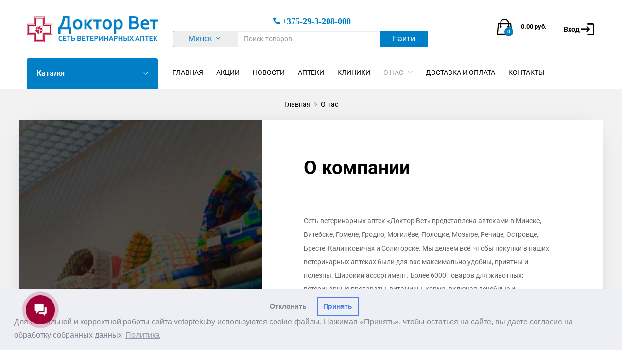

--- FILE ---
content_type: text/html; charset=UTF-8
request_url: https://vetapteki.by/about-vetapteki/
body_size: 19598
content:
<!DOCTYPE html>
<html lang="ru-RU">
<head>
	<meta charset="UTF-8">
	<meta name="viewport" content="width=device-width, initial-scale=1">
	<meta name="theme-color" content="#007fc7" />
		<script type="text/javascript">
       window.dataLayer = window.dataLayer || [];
		 	</script>
	
	<!-- This site is optimized with the Yoast SEO Premium plugin v15.5 - https://yoast.com/wordpress/plugins/seo/ -->
	<title>О нас - Ветаптеки</title>
	<meta name="robots" content="index, follow, max-snippet:-1, max-image-preview:large, max-video-preview:-1" />
	<link rel="canonical" href="https://vetapteki.by/about-vetapteki/" />
	<meta property="og:locale" content="ru_RU" />
	<meta property="og:type" content="article" />
	<meta property="og:title" content="О нас - Ветаптеки" />
	<meta property="og:url" content="https://vetapteki.by/about-vetapteki/" />
	<meta property="og:site_name" content="Ветаптеки" />
	<meta property="article:modified_time" content="2025-12-09T11:11:02+00:00" />
	<meta name="twitter:card" content="summary_large_image" />
	<script type="application/ld+json" class="yoast-schema-graph">{"@context":"https://schema.org","@graph":[{"@type":"Organization","@id":"https://vetapteki.by/#organization","name":"\u0421\u0435\u0442\u044c \u0430\u043f\u0442\u0435\u043a \u0414\u043e\u043a\u0442\u043e\u0440 \u0412\u0435\u0442","url":"https://vetapteki.by/","sameAs":[],"logo":{"@type":"ImageObject","@id":"https://vetapteki.by/#logo","inLanguage":"ru-RU","url":"https://vetapteki.by/wp-content/uploads/2019/08/vetlogo.png?v=1590739844","width":350,"height":69,"caption":"\u0421\u0435\u0442\u044c \u0430\u043f\u0442\u0435\u043a \u0414\u043e\u043a\u0442\u043e\u0440 \u0412\u0435\u0442"},"image":{"@id":"https://vetapteki.by/#logo"}},{"@type":"WebSite","@id":"https://vetapteki.by/#website","url":"https://vetapteki.by/","name":"\u0412\u0435\u0442\u0430\u043f\u0442\u0435\u043a\u0438","description":"","publisher":{"@id":"https://vetapteki.by/#organization"},"potentialAction":[{"@type":"SearchAction","target":"https://vetapteki.by/?s={search_term_string}","query-input":"required name=search_term_string"}],"inLanguage":"ru-RU"},{"@type":"WebPage","@id":"https://vetapteki.by/about-vetapteki/#webpage","url":"https://vetapteki.by/about-vetapteki/","name":"\u041e \u043d\u0430\u0441 - \u0412\u0435\u0442\u0430\u043f\u0442\u0435\u043a\u0438","isPartOf":{"@id":"https://vetapteki.by/#website"},"datePublished":"2016-06-17T09:52:55+00:00","dateModified":"2025-12-09T11:11:02+00:00","inLanguage":"ru-RU","potentialAction":[{"@type":"ReadAction","target":["https://vetapteki.by/about-vetapteki/"]}]}]}</script>
	<!-- / Yoast SEO Premium plugin. -->


<link rel='dns-prefetch' href='//www.gstatic.com' />

<link data-minify="1" rel='stylesheet' id='firebase-ui-css'  href='https://vetapteki.by/wp-content/cache/min/1/firebasejs/ui/4.8.0/firebase-ui-auth.css?ver=1768207617' type='text/css' media='all' />
<link data-minify="1" rel='stylesheet' id='woocommerce-general-css'  href='https://vetapteki.by/wp-content/cache/min/1/wp-content/plugins/woocommerce/assets/css/woocommerce.css?ver=1768207617' type='text/css' media='all' />
<style id='woocommerce-inline-inline-css' type='text/css'>
.woocommerce form .form-row .required { visibility: visible; }
</style>
<link data-minify="1" rel='stylesheet' id='font-awesome-css'  href='https://vetapteki.by/wp-content/cache/min/1/wp-content/plugins/js_composer/assets/lib/bower/font-awesome/css/all.min.css?ver=1768207617' type='text/css' media='all' />
<link data-minify="1" rel='stylesheet' id='ionicons-css'  href='https://vetapteki.by/wp-content/cache/min/1/wp-content/themes/vet/css/ionicons.min.css?ver=1768207617' type='text/css' media='all' />
<link data-minify="1" rel='stylesheet' id='eleganticons-css'  href='https://vetapteki.by/wp-content/cache/min/1/wp-content/themes/vet/css/eleganticons.css?ver=1768207617' type='text/css' media='all' />
<link data-minify="1" rel='stylesheet' id='linearicons-css'  href='https://vetapteki.by/wp-content/cache/min/1/wp-content/themes/vet/css/linearicons.css?ver=1768207617' type='text/css' media='all' />
<link data-minify="1" rel='stylesheet' id='bootstrap-css'  href='https://vetapteki.by/wp-content/cache/min/1/wp-content/themes/vet/css/bootstrap.min.css?ver=1768207617' type='text/css' media='all' />
<link data-minify="1" rel='stylesheet' id='vet-parent-style-css'  href='https://vetapteki.by/wp-content/cache/min/1/wp-content/themes/vet/css/style.css?ver=1768207617' type='text/css' media='all' />
<link data-minify="1" rel='stylesheet' id='mrbara-responsive-css'  href='https://vetapteki.by/wp-content/cache/min/1/wp-content/themes/vet/css/responsive.css?ver=1768207617' type='text/css' media='all' />
<link data-minify="1" rel='stylesheet' id='mrbara-shortcodes-css'  href='https://vetapteki.by/wp-content/cache/min/1/wp-content/plugins/mrbara-vc-addons/assets/css/frontend.css?ver=1768207617' type='text/css' media='all' />
<style id='mrbara-shortcodes-inline-css' type='text/css'>
		/* Color Scheme */

		/* Color */
		.product-carousel .footer-link .link:hover,
		.mrbara-products .grid-link .link:hover,
		.mrbara-newletter.newsletter-style2 .b-content .title span,
		.mrbara-newletter.newsletter-style6 .b-content:before,
		.mrbara-newletter.newsletter-style7 .b-content:before,
		.mrbara-newletter.newsletter-style8 .b-content .title,
		.mrbara-newletter.newsletter-style9 .b-content .title span,
		.mr-sliders .mr-slider .s-link:hover,
		.section-title .desc .mr-btn-buy:after,
		.section-title .desc .mr-btn-buy:hover,
		.section-title.style-1 .subtitle,
		.mrbara-icon-box.icon-box-style2 .i-icon,
		.mrbara-icon-box.icon-box-style5 .i-icon,
		.mrbara-icon-box.icon-box-style5:hover .i-icon,
		.mrbara-icon-box.icon-box-style4:hover .i-icon,
		.mrbara-icon-list.icon-style1:hover .icon,
		.mrbara-icon-list.icon-style2 .icon,
		.primary-color,
		.mrbara-products-ads .link:hover,
		.mrbara-posts.mr-post-style2 .single_blog_item:hover .post-footer .readmore,
		.mrbara-posts.mr-post-style3 .single_blog_item .blog-date,
		.mrbara-posts.mr-post-style4 .single_blog_item:hover .post-footer .readmore,
		.mrbara-products-tabs .view-more .link:hover,
		.mrbara-products-tabs.products-tabs-style3 .tabs-nav li a.active,.mrbara-products-tabs.products-tabs-style3 .tabs-nav li a:hover,
		.mrbara-products-tabs.products-tabs-style3 .view-more .link:before,
		.mrbara-products-tabs.products-tabs-style4 .view-more .link:before,
		.mrbara-link-container .mrbara-link,
		.mrbara-link-container .mrbara-link.color-dark:hover,
		.mrbara-link-container .mrbara-link.color-light:hover,
		.mrbara-link-container .mrbara-link.color-primary,
		.mrbara-testimonials.nav-plain .owl-buttons div:hover,
		.mrbara-banner .text,
		.mrbara-portfolio-slider .portfolio-content .bx-wrapper .bx-viewport .portfolio-list .portfolio-item .portfolio-cat:hover,
		.mrbara-portfolio-slider .portfolio-content .bx-wrapper .bx-viewport .portfolio-list .portfolio-item .portfolio-title:hover,
		.mrbara-portfolio-slider .portfolio-content .bx-wrapper .bx-viewport .portfolio-list .portfolio-item .view-more:hover,
		.mr-promotion-medium .p-desc .p-content .link-text:after,
		.mr-promotion-large .p-content .link-text:after,
		.mrbara-products-picks .footer-link .link:hover,
		.mrbara-products-picks.products-picks-4 .title,
		.products-carousel-2.carousel-style-1 .view-all .link:before,
		.products-carousel-2.carousel-style-3 .view-all .link:hover,
		.mr-info-banners .banner-item .banner-grid.link-hover:hover .link,
		.mr-info-banners .banner-item .banner-content .link:hover,
		.mr-info-banners .banner-item .sc-content .sc-desc ul.socials li a:hover,
		.mr-info-banners .banner-item .newsletter-content .nl-title span,
		.mrbara-cta .cta-content .cta-btn,
		.mr-sliders-banners .banner-item .banner-content .link:hover,
		.mrbara-products-tabs.products-tabs-style5 .tabs-nav li a.active,
		.mrbara-products-tabs.products-tabs-style5 .tabs-nav li a:hover,
		.top-promotion .promotion-content .promotion-content-2 .discount-percent {
			color: #007fc7;
		}


		/* BackGround Color */

		.btn-primary,
		.mrbara-newletter.newsletter-style2 .b-form .letter-fied input[type=submit],
		.mrbara-newletter.newsletter-style5 .b-form .letter-fied input[type=submit],
		.mrbara-newletter.newsletter-style6 .b-form .letter-fied input[type=submit],
		.mrbara-newletter.newsletter-style7 .b-form .letter-fied input[type=submit],
		.mrbara-newletter.newsletter-style8 .b-form .mc4wp-form-fields input[type=submit],
		.mrbara-newletter.newsletter-style10 .b-form .letter-fied input[type=submit],
		.mr-sliders .mr-slider.slider-style-3.active .s-link,
		.feature-box:before,
		.mrbara-icon-list.icon-style3:hover .icon,
		.mrbara-icon-list.icon-style4 .icon,
		.mrbara-pricing .pricing-box .link,
		.btn,
		.mrbara-button-container.lighten .mrbara-button:hover,
		.mrbara-button-container.darken .mrbara-button:hover,
		.mrbara-button,
		.mrbara-link-container.link-style-1 .mrbara-link:before,
		.mrbara-testimonials .owl-controls .owl-buttons div:hover,
		.hot-deal-product .box-stock-product .product-link,
		.mrbara-products-picks.products-pagi-2 .owl-controls .owl-pagination .owl-page span:hover,
		.mrbara-products-picks.products-pagi-2 .owl-controls .owl-pagination .owl-page.active span,
		.mrbara-products-picks.products-picks-4 .owl-controls .owl-pagination .owl-page span:hover,
		.mrbara-products-picks.products-picks-4 .owl-controls .owl-pagination .owl-page.active span,
		.products-carousel-2.carousel-style-2 .view-all .link,
		.mrbara-info-box .mr-button:hover,
		.mrbara-banner-large .banner-content .view-more .link:hover,
		.mrbara-product-detail .product-content .link,
		.mrbara-product-list .products .product-list .btn-add-to-cart,
		.mrbara-product-list .products .product-list .added_to_cart.wc-forward,
		.top-promotion .promotion-content .promotion-content-2 .link {
			background-color: #007fc7;
		}

		.mrbara-testimonials.nav-plain .owl-buttons div:hover {
			background-color: transparent;
		}

		.mrbara-button-container.lighten .mrbara-button,
		.mrbara-info-box .mr-button {
			background-color: #2dacf4;
		}

		.mrbara-button-container.darken .mrbara-button {
			background-color: #00347c;
		}

		.product-carousel .footer-link .link:hover,
		.mrbara-products .grid-link .link:hover,
		.mrbara-products-tabs .view-more .link:hover,
		.mrbara-products-picks .footer-link .link:hover,
		.products-carousel-2.carousel-style-3 .view-all .link:hover,
		.mrbara-cta .cta-content .cta-btn,
		.vc_wp_custommenu.style2 {
			border-color: #007fc7;
		}

		.mrbara-newletter.newsletter-style1 .b-form .letter-fied input[type=email] {
			background-color: #1493db;
			color: #50cfff;
		}

		.mrbara-newletter.newsletter-style1 .b-form .letter-fied input[type=email]::-webkit-input-placeholder {
			color: #50cfff;
		}

		.mrbara-newletter.newsletter-style1 .b-form .letter-fied input[type=email]:-moz-placeholder {
			color: #50cfff;
		}
		.mrbara-newletter.newsletter-style1 .b-form .letter-fied input[type=email]::-moz-placeholder {
			color: #50cfff;
		}
		.mrbara-newletter.newsletter-style1 .b-form .letter-fied input[type=email]:-ms-input-placeholder {
			color: #50cfff;
		}
		.mrbara-newletter.newsletter-style1 .b-form .letter-fied input[type=submit],
		.mrbara-newletter.newsletter-style2 .b-form .letter-fied input[type=submit],
		.mrbara-newletter.newsletter-style10 .b-form .letter-fied input[type=submit],
		.mrbara-newletter.newsletter-style7 .b-form .letter-fied input[type=submit],
		.mrbara-newletter.newsletter-style6 .b-form .letter-fied input[type=submit],
		.mrbara-heading.heading-style3 .title-behind,
		.mrbara-map .mr-map-info .mr-box .m-title,
		.vc_btn3,
		.btn-primary,
		.btn-secondary,
		.mrbara-products.mrbara-grid-cats .filters-dropdown ul.option-set li,
		.mrbara-newletter.newsletter-style5 .b-form .letter-fied input[type=submit],
		.mrbara-newletter.newsletter-style6 .b-content .title,
		.mr-sliders .mr-slider.slider-style-2 .s-title,
		.mr-sliders .mr-slider.slider-style-3 .s-title,
		.vc_toggle .vc_toggle_title h4,
		.mrbara-heading.heading-style3 .title-behind .title,
		.mrbara-posts .single_blog_item .blog-content .post-title,
		.mrbara-posts.mr-post-style4 .single_blog_item .post-title,
		.mrbara-testi-carousel-2 .testi-list .testi-item .testi-desc h2,
		.mrbara-pricing .pricing-title .pricing-info .p-time,
		.mrbara-pricing .pricing-box .link,
		.vc_progress_bar .vc_general.vc_single_bar .vc_label,
		.mrbara-section-layout-2 h2,
		.mrbara-cta-2 .subtitle,.mrbara-cta-2 .title,
		.mrbara-banner h3,
		.mrbara-portfolio-slider .portfolio-content .bx-wrapper .bx-viewport .portfolio-list .portfolio-item .view-more,
		.mrbara-instagram .section-title,
		.hot-deal-product .box-stock-product .sale-price-date .box .title,
		.mrbara-products-picks .title,
		.products-carousel-2.carousel-style-1 .filters-dropdown ul.option-set li,
		.products-carousel-2.carousel-style-2 .filters-dropdown ul.option-set li,
		.products-carousel-2.carousel-style-3 .filters-dropdown ul.option-set li,
		.mrbara-info-box .info-desc h5,
		.mrbara-info-box .info-desc .old-price,
		.mrbara-info-box .info-desc .new-price,
		.product-category-box.product-category-box-2 h2,
		.hot-deal-product .box-stock-product .sale-price-date .flip-wrapper .flip-clock-label {
			  font-family: Roboto, Arial, sans-serif;
		}
</style>
<link data-minify="1" rel='stylesheet' id='mrbara-shortcodes-responsive-css'  href='https://vetapteki.by/wp-content/cache/min/1/wp-content/plugins/mrbara-vc-addons/assets/css/responsive.css?ver=1768207617' type='text/css' media='all' />
<link data-minify="1" rel='stylesheet' id='new-royalslider-core-css-css'  href='https://vetapteki.by/wp-content/cache/min/1/wp-content/plugins/new-royalslider/lib/royalslider/royalslider.css?ver=1768207617' type='text/css' media='all' />
<link data-minify="1" rel='stylesheet' id='rsUni-css-css'  href='https://vetapteki.by/wp-content/cache/min/1/wp-content/plugins/new-royalslider/lib/royalslider/skins/universal/rs-universal.css?ver=1768207617' type='text/css' media='all' />
<link data-minify="1" rel='stylesheet' id='soopas-frontend-css'  href='https://vetapteki.by/wp-content/cache/min/1/wp-content/plugins/soo-product-attribute-swatches/assets/css/frontend.css?ver=1768207617' type='text/css' media='all' />
<link data-minify="1" rel='stylesheet' id='js_composer_front-css'  href='https://vetapteki.by/wp-content/cache/min/1/wp-content/plugins/js_composer/assets/css/js_composer.min.css?ver=1768207617' type='text/css' media='all' />
<link data-minify="1" rel='stylesheet' id='woo-plus-css'  href='https://vetapteki.by/wp-content/cache/min/1/wp-content/plugins/mycred-woocommerce-plus/assets/css/woo-plus.css?ver=1768207617' type='text/css' media='all' />
<link data-minify="1" rel='stylesheet' id='custom-css'  href='https://vetapteki.by/wp-content/cache/min/1/wp-content/themes/vetapteka/custom.css?ver=1768207617' type='text/css' media='all' />
<link data-minify="1" rel='stylesheet' id='vet_icons-css'  href='https://vetapteki.by/wp-content/cache/min/1/wp-content/themes/vetapteka/vet_icons.css?ver=1768207617' type='text/css' media='all' />
<link data-minify="1" rel='stylesheet' id='mmenu-light-css'  href='https://vetapteki.by/wp-content/cache/min/1/wp-content/themes/vetapteka/includes/mmenu-light/mmenu-light.css?ver=1768207617' type='text/css' media='all' />
<link data-minify="1" rel='stylesheet' id='mmenu-css'  href='https://vetapteki.by/wp-content/cache/min/1/wp-content/themes/vetapteka/includes/mmenu/mmenu.css?ver=1768207617' type='text/css' media='all' />
<link rel='stylesheet' id='dev-css'  href='https://vetapteki.by/wp-content/themes/vetapteka/dev.css?ver=5.6.16' type='text/css' media='all' />
<script type="text/template" id="tmpl-variation-template">
	<div class="woocommerce-variation-description">{{{ data.variation.variation_description }}}</div>
	<div class="woocommerce-variation-price">{{{ data.variation.price_html }}}</div>
	<div class="woocommerce-variation-availability">{{{ data.variation.availability_html }}}</div>
</script>
<script type="text/template" id="tmpl-unavailable-variation-template">
	<p>Этот товар недоступен. Пожалуйста, выберите другую комбинацию.</p>
</script>
<script type='text/javascript' src='https://www.gstatic.com/firebasejs/8.2.5/firebase-app.js?ver=8.2.5' id='firebase-app-js'></script>
<script type='text/javascript' src='https://www.gstatic.com/firebasejs/8.2.5/firebase-auth.js?ver=8.2.5' id='firebase-auth-js'></script>
<script type='text/javascript' src='https://vetapteki.by/wp-content/plugins/firebase/js/firebase-config.js?ver=1.0' id='firebase-config-js'></script>
<script type='text/javascript' src='https://www.gstatic.com/firebasejs/ui/4.8.0/firebase-ui-auth__ru.js?ver=4.8.0' id='firebase-ui-js'></script>
<script type='text/javascript' src='https://vetapteki.by/wp-includes/js/jquery/jquery.min.js?ver=3.5.1' id='jquery-core-js'></script>
<script type='text/javascript' src='https://vetapteki.by/wp-includes/js/jquery/jquery-migrate.min.js?ver=3.3.2' id='jquery-migrate-js'></script>
<script type='text/javascript' src='https://vetapteki.by/wp-content/plugins/woocommerce/assets/js/jquery-blockui/jquery.blockUI.min.js?ver=2.70' id='jquery-blockui-js'></script>
<script type='text/javascript' id='wc-add-to-cart-js-extra'>
/* <![CDATA[ */
var wc_add_to_cart_params = {"ajax_url":"\/wp-admin\/admin-ajax.php","wc_ajax_url":"\/?wc-ajax=%%endpoint%%","i18n_view_cart":"\u041f\u0440\u043e\u0441\u043c\u043e\u0442\u0440 \u043a\u043e\u0440\u0437\u0438\u043d\u044b","cart_url":"https:\/\/vetapteki.by\/cart\/","is_cart":"","cart_redirect_after_add":"no"};
/* ]]> */
</script>
<script type='text/javascript' src='https://vetapteki.by/wp-content/plugins/woocommerce/assets/js/frontend/add-to-cart.min.js?ver=4.9.3' id='wc-add-to-cart-js'></script>
<script type='text/javascript' src='https://vetapteki.by/wp-content/plugins/js_composer/assets/js/vendors/woocommerce-add-to-cart.js?ver=5.4.3' id='vc_woocommerce-add-to-cart-js-js'></script>
<script type='text/javascript' src='https://vetapteki.by/wp-content/themes/vetapteka/js/jquery.sticky-kit.min.js?ver=5.6.16' id='sticky-js'></script>
<script type='text/javascript' src='https://vetapteki.by/wp-content/themes/vetapteka/includes/mmenu-light/mmenu-light.js?ver=3.0.2' id='mmenu-light-js'></script>
<script type='text/javascript' src='https://vetapteki.by/wp-content/themes/vetapteka/includes/mmenu/mmenu.js?ver=8.5.21' id='mmenu-js'></script>
<link rel='shortlink' href='https://vetapteki.by/?p=4739' />
	<noscript><style>.woocommerce-product-gallery{ opacity: 1 !important; }</style></noscript>
	<style type="text/css">.recentcomments a{display:inline !important;padding:0 !important;margin:0 !important;}</style><meta name="generator" content="Powered by WPBakery Page Builder - drag and drop page builder for WordPress."/>
<!--[if lte IE 9]><link rel="stylesheet" type="text/css" href="https://vetapteki.by/wp-content/plugins/js_composer/assets/css/vc_lte_ie9.min.css" media="screen"><![endif]-->	<!-- Google Tag Manager -->
	<script>(function(w,d,s,l,i){w[l]=w[l]||[];w[l].push({'gtm.start':
                new Date().getTime(),event:'gtm.js'});var f=d.getElementsByTagName(s)[0],
            j=d.createElement(s),dl=l!='dataLayer'?'&l='+l:'';j.async=true;j.src=
            'https://www.googletagmanager.com/gtm.js?id='+i+dl;f.parentNode.insertBefore(j,f);
        })(window,document,'script','dataLayer','GTM-K24DTF');</script>
	<!-- End Google Tag Manager -->
	<!-- Meta Pixel Code -->
<script>
	!function(f,b,e,v,n,t,s)
	{if(f.fbq)return;n=f.fbq=function(){n.callMethod?
		n.callMethod.apply(n,arguments):n.queue.push(arguments)};
		if(!f._fbq)f._fbq=n;n.push=n;n.loaded=!0;n.version='2.0';
		n.queue=[];t=b.createElement(e);t.async=!0;
		t.src=v;s=b.getElementsByTagName(e)[0];
		s.parentNode.insertBefore(t,s)}(window, document,'script',
		'https://connect.facebook.net/en_US/fbevents.js');
	fbq('init', '444793588658241');
	fbq('track', 'PageView');
</script>
<noscript><img height="1" width="1" style="display:none"
			   src="https://www.facebook.com/tr?id=444793588658241&ev=PageView&noscript=1"
	/></noscript>
<!-- End Meta Pixel Code -->
<style id="kirki-inline-styles">body, .entry-content, .woocommerce div.product .woocommerce-tabs .panel{font-family:Roboto;font-size:14px;font-weight:400;letter-spacing:0px;line-height:1.7;text-transform:none;color:#080808;}h1{font-family:Roboto;font-size:14px;font-weight:700;letter-spacing:0px;line-height:1.2;text-transform:none;color:#000;}h2{font-family:Roboto;font-size:30px;font-weight:700;letter-spacing:0px;line-height:1.2;text-transform:none;color:#000;}h3{font-family:Roboto;font-size:24px;font-weight:700;letter-spacing:0px;line-height:1.2;text-transform:none;color:#000;}h4{font-family:Roboto;font-size:18px;font-weight:700;letter-spacing:0px;line-height:1.2;text-transform:none;color:#000;}h5{font-family:Roboto;font-size:14px;font-weight:700;letter-spacing:0px;line-height:1.2;text-transform:none;color:#000;}h6{font-family:Roboto;font-size:12px;font-weight:700;letter-spacing:0px;line-height:1.2;text-transform:none;color:#000;}.primary-nav > ul > li > a, .menu .is-mega-menu .dropdown-submenu .menu-item-mega > a, .header-top-style-7 .item-menu-nav,.header-top-style-6 .item-menu-nav, .header-top-style-7 .site-header .menu-extra .extra-menu-item > a, .header-top-style-6 .site-header .menu-extra .extra-menu-item > a, .display-nav .modal-content .menu li > a, .header-top-style-3 .primary-nav > ul > li > a, .header-top-style-4 .primary-nav > ul > li > a, .header-top-style-4 .site-header .widget-mr-language-switcher ul li a, .primary-mobile-nav ul.menu .is-mega-menu .dropdown-submenu .menu-item-mega > a, .header-top-style-8 .site-header .menu-sidebar .menu-sideextra .menu-item-cart .mini-cart-counter, .header-top-style-9 .site-header .menu-sideextra .menu-item-cart .mini-cart-counter, .header-top-style-11 .site-header .menu-sideextra .menu-item-cart .mini-cart-counter, .header-top-style-11 .site-header .menu-sideextra .menu-item-yith .mini-yith-counter, .menu .is-mega-menu .dropdown-submenu .menu-item-mega.uppercase-text > .mega-menu-submenu > ul > li > a{font-family:Roboto;}.site-header .primary-nav li li a, .display-nav .modal-content .menu li .sub-menu li a{font-family:Roboto;}.site-header .menu-extra .extra-menu-item > a, .site-header .menu-extra .extra-menu-item.menu-item-account ul li a, .header-top-style-2 .site-header .header-main .menu-extra .menu-item-search .search-form, .header-top-style-7 .item-menu-nav, .header-top-style-6 .item-menu-nav, .header-left .site-header .menu-footer .widget-mr-currency-switcher > ul ul li a, .header-left .site-header .menu-footer .widget-mr-language-switcher > ul ul li a{font-family:Roboto;}.site-banner h1, .page-header-shop-layout-3 .site-banner h1{font-family:Roboto;}.widget .widget-title, .woocommerce .widget .widget-title{font-family:Roboto;}.footer-widgets .widget .widget-title{font-family:Roboto;}.site-footer, .site-footer .footer-widgets, .site-footer .footer-widgets .widget a, .footer-layout-5 .widget-mr-language-switcher > ul ul li a, .footer-vertical .menu li a, .footer-vertical .socials h2{font-family:Roboto;}@font-face{font-display:swap;font-family:'Roboto';font-style:normal;font-weight:400;font-stretch:normal;src:url(//fonts.gstatic.com/l/font?kit=KFOMCnqEu92Fr1ME7kSn66aGLdTylUAMQXC89YmC2DPNWubEbWmQ&skey=a0a0114a1dcab3ac&v=v50) format('woff');}@font-face{font-display:swap;font-family:'Roboto';font-style:normal;font-weight:700;font-stretch:normal;src:url(//fonts.gstatic.com/l/font?kit=KFOMCnqEu92Fr1ME7kSn66aGLdTylUAMQXC89YmC2DPNWuYjammQ&skey=a0a0114a1dcab3ac&v=v50) format('woff');}</style><style type="text/css" data-type="vc_shortcodes-custom-css">.vc_custom_1472618226876{padding-bottom: 150px !important;background-color: #f2f2f2 !important;}.vc_custom_1466755412338{padding-bottom: 130px !important;background-color: #f2f2f2 !important;}.vc_custom_1586765936659{padding-right: 0px !important;background-image: url(https://vetapteki.by/wp-content/uploads/2017/11/DV_about.jpg?id=10123) !important;background-position: center !important;background-repeat: no-repeat !important;background-size: cover !important;}.vc_custom_1473393106725{margin-left: -15px !important;padding-top: 30px !important;padding-right: 100px !important;padding-bottom: 49px !important;padding-left: 100px !important;background-color: #ffffff !important;}.vc_custom_1472625130590{margin-top: 50px !important;}</style><noscript><style type="text/css"> .wpb_animate_when_almost_visible { opacity: 1; }</style></noscript><noscript><style id="rocket-lazyload-nojs-css">.rll-youtube-player, [data-lazy-src]{display:none !important;}</style></noscript></head>

<body class="page-template page-template-template-full-width page-template-template-full-width-php page page-id-4739 theme-vet woocommerce-no-js full-content woocommerce product-item-layout-1 header-top-style-11 page-header-page-layout-10 wpb-js-composer js-comp-ver-5.4.3 vc_responsive">
<!-- Google Tag Manager (noscript) -->
<noscript><iframe src="https://www.googletagmanager.com/ns.html?id=GTM-K24DTF"
                  height="0" width="0" style="display:none;visibility:hidden"></iframe></noscript>
<!-- End Google Tag Manager (noscript) -->
<div id="page" class="hfeed site">

	
	<header id="masthead" class="site-header ">
		<div class="container">
	<div class="header-main">
		<div class="row first-row">
			<div class="menu-logo col-md-3 col-sm-3">
				<a href="https://vetapteki.by/" class="logo ">
	<img alt="Ветаптеки" src="data:image/svg+xml,%3Csvg%20xmlns='http://www.w3.org/2000/svg'%20viewBox='0%200%200%200'%3E%3C/svg%3E" data-lazy-src="https://vetapteki.by/wp-content/uploads/2019/08/vetlogo.png" /><noscript><img alt="Ветаптеки" src="https://vetapteki.by/wp-content/uploads/2019/08/vetlogo.png" /></noscript>
	</a>

<p class="site-title"><a href="https://vetapteki.by/" rel="home">Ветаптеки</a></p><h2 class="site-description"></h2>
			</div>
			<div class="navbar-toggle mobile-top-nav__item">
			<!--<span class="ion-navicon m-navbar-icon"></span>-->
			<i class="vicon vicon-burger  m-navbar-icon"></i>
		</div>			<div class="menu-sidebar col-md-6 col-sm-6 ">
				<div class="top-phones-wrap"><a href="tel:+375293208000" class="phone vicon vicon-phone">+375-29-3-208-000</a></div>	<form class="form-inline search-products" action="//vetapteki.by/shop/">
		<div id="header_city_select" class="input-group wrap-city"><div class="input-group-addon city_selector" data-city_id="14ac44ce3ba04959c12e6bc4a2b38939"><span>Минск</span> <span class="vicon vicon-arrow_down"></span></div><input type="text" class="form-control" name="_yasearch" placeholder="Поиск товаров"><span class="input-group-btn"><button type="submit" class="btn-vet"><span>Найти</span> <i class="vicon vicon-search"></i></button></span></div>	</form>
				</div>

			<div id="bb_catalog" class="mobile-top-nav__item catalog_toggle">
				<div class="mobile-top-nav__item-content"><i class="vicon vicon-catalog"></i></div>
			</div>
			<div id="bb_search" class="mobile-top-nav__item open-search-panel">
				<div class="mobile-top-nav__item-content"><i class="vicon vicon-search"></i></div>
			</div>
			<div class="menu-sideextra col-md-3 col-sm-3 yyy 11 extra-style-2">
				<ul>
					<li class="extra-menu-item menu-item-account">
				<a href="https://vetapteki.by/account/" class="menu-extra-login"><span class="t-text">Вход</span><i class="vicon vicon-login"></i></a>
				
			</li><li class="extra-menu-item menu-item-cart mini-cart woocommerce mr-cart-panel"">
			<a class="cart-contents" id="icon-cart-contents" href="https://vetapteki.by/cart/">
				<i class="vicon vicon-bag"></i>
				<span class="mini-cart-counter cc">
					0
				</span>
				<span class="woocommerce-Price-amount amount"><bdi>0.00&nbsp;<span class="woocommerce-Price-currencySymbol">руб.</span></bdi></span>
			</a>
				<div class="widget_shopping_cart_content">

	<p class="woocommerce-mini-cart__empty-message">Корзина пуста.</p>


</div>
		</li>				</ul>
			</div>
		</div>
		<div class="row second-row">
			<div class="main-menu col-md-12 col-sm-12 ">
				<div class="row">
					<div class="col-md-3 col-sm-3 i-product-cats">
						<div class="products-cats-menu style-2 on-click">
															<h2 class="cats-menu-title">Каталог</h2>

								<div id="toggle-product-cats" class="toggle-product-cats ">
									<ul id="menu-katalog" class="menu"><li id="menu-item-1000262" class="menu-item-1000262"><a href="https://vetapteki.by/cat/c1/">Собаки</a>
<ul class="dropdown-submenu">
	<li id="menu-item-1000270" class="menu-item-1000270"><a href="https://vetapteki.by/cat/c1/c7/">Корма</a>
	<ul class="dropdown-submenu">
		<li id="menu-item-1000271" class="menu-item-1000271"><a href="https://vetapteki.by/cat/c1/c7/c8/">Сухие</a></li>
		<li id="menu-item-1000272" class="menu-item-1000272"><a href="https://vetapteki.by/cat/c1/c7/c9/">Влажные</a></li>

	</ul>
</li>
	<li id="menu-item-1000283" class="menu-item-1000283"><a href="https://vetapteki.by/cat/c1/c21/">Ветеринарные препараты</a></li>
	<li id="menu-item-1000286" class="menu-item-1000286"><a href="https://vetapteki.by/cat/c1/c24/">Защита от клещей и/или блох</a></li>
	<li id="menu-item-1000285" class="menu-item-1000285"><a href="https://vetapteki.by/cat/c1/c23/">Ветеринарные товары</a></li>
	<li id="menu-item-1000284" class="menu-item-1000284"><a href="https://vetapteki.by/cat/c1/c22/">Витамины и добавки</a></li>
	<li id="menu-item-1000282" class="menu-item-1000282"><a href="https://vetapteki.by/cat/c1/c20/">Лакомства</a></li>
	<li id="menu-item-1000293" class="menu-item-1000293"><a href="https://vetapteki.by/cat/c1/c32/">Гигиена и красота</a>
	<ul class="dropdown-submenu">
		<li id="menu-item-1000355" class="menu-item-1000355"><a href="https://vetapteki.by/cat/c1/c32/c97/">Косметика</a></li>
		<li id="menu-item-1000356" class="menu-item-1000356"><a href="https://vetapteki.by/cat/c1/c32/c98/">Груминг</a></li>
		<li id="menu-item-1000357" class="menu-item-1000357"><a href="https://vetapteki.by/cat/c1/c32/c99/">Средства гигиены</a></li>

	</ul>
</li>
	<li id="menu-item-1000292" class="menu-item-1000292"><a href="https://vetapteki.by/cat/c1/c31/">Домики, лежанки, пледы</a></li>
	<li id="menu-item-1000287" class="menu-item-1000287"><a href="https://vetapteki.by/cat/c1/c25/">Игрушки</a></li>
	<li id="menu-item-1000290" class="menu-item-1000290"><a href="https://vetapteki.by/cat/c1/c29/">Миски и кормушки</a>
	<ul class="dropdown-submenu">
		<li id="menu-item-1000310" class="menu-item-1000310"><a href="https://vetapteki.by/cat/c1/c29/c50/">Стойки</a></li>
		<li id="menu-item-1000311" class="menu-item-1000311"><a href="https://vetapteki.by/cat/c1/c29/c51/">Поилки</a></li>
		<li id="menu-item-1000312" class="menu-item-1000312"><a href="https://vetapteki.by/cat/c1/c29/c52/">Кормушки</a></li>
		<li id="menu-item-1003876" class="menu-item-1003876"><a href="https://vetapteki.by/cat/c1/c29/c143/">Аксессуары для кормления</a></li>
		<li id="menu-item-1003877" class="menu-item-1003877"><a href="https://vetapteki.by/cat/c1/c29/c144/">Миски</a></li>

	</ul>
</li>
	<li id="menu-item-1000289" class="menu-item-1000289"><a href="https://vetapteki.by/cat/c1/c27/">Ошейники, поводки, рулетки</a>
	<ul class="dropdown-submenu">
		<li id="menu-item-1000300" class="menu-item-1000300"><a href="https://vetapteki.by/cat/c1/c27/c39/">Ошейники</a></li>
		<li id="menu-item-1000301" class="menu-item-1000301"><a href="https://vetapteki.by/cat/c1/c27/c40/">Шлейки</a></li>
		<li id="menu-item-1000302" class="menu-item-1000302"><a href="https://vetapteki.by/cat/c1/c27/c41/">Намордники</a></li>
		<li id="menu-item-1000303" class="menu-item-1000303"><a href="https://vetapteki.by/cat/c1/c27/c42/">Поводки</a></li>
		<li id="menu-item-1000304" class="menu-item-1000304"><a href="https://vetapteki.by/cat/c1/c27/c43/">Рулетки</a></li>
		<li id="menu-item-1000305" class="menu-item-1000305"><a href="https://vetapteki.by/cat/c1/c27/c45/">Аксессуары</a></li>

	</ul>
</li>
	<li id="menu-item-1000291" class="menu-item-1000291"><a href="https://vetapteki.by/cat/c1/c30/">Одежда, обувь, аксессуары</a>
	<ul class="dropdown-submenu">
		<li id="menu-item-1000314" class="menu-item-1000314"><a href="https://vetapteki.by/cat/c1/c30/c54/">Одежда</a></li>
		<li id="menu-item-1000315" class="menu-item-1000315"><a href="https://vetapteki.by/cat/c1/c30/c55/">Обувь, носки</a></li>
		<li id="menu-item-1000316" class="menu-item-1000316"><a href="https://vetapteki.by/cat/c1/c30/c56/">Аксессуары</a></li>

	</ul>
</li>
	<li id="menu-item-1000288" class="menu-item-1000288"><a href="https://vetapteki.by/cat/c1/c26/">Дрессировка и воспитание</a>
	<ul class="dropdown-submenu">
		<li id="menu-item-1000296" class="menu-item-1000296"><a href="https://vetapteki.by/cat/c1/c26/c35/">Игрушки</a></li>
		<li id="menu-item-1000297" class="menu-item-1000297"><a href="https://vetapteki.by/cat/c1/c26/c36/">Лакомства</a></li>
		<li id="menu-item-1000298" class="menu-item-1000298"><a href="https://vetapteki.by/cat/c1/c26/c37/">Товары для дрессировки</a></li>
		<li id="menu-item-1000299" class="menu-item-1000299"><a href="https://vetapteki.by/cat/c1/c26/c38/">Корректоры поведения</a></li>

	</ul>
</li>
	<li id="menu-item-1000263" class="menu-item-1000263"><a href="https://vetapteki.by/cat/c1/c28/">Транспортировка</a>
	<ul class="dropdown-submenu">
		<li id="menu-item-1005783" class="menu-item-1005783"><a href="https://vetapteki.by/cat/c1/c28/c150/">Клетки</a></li>
		<li id="menu-item-1000264" class="menu-item-1000264"><a href="https://vetapteki.by/cat/c1/c28/c139/">Поилки и кормушки</a></li>
		<li id="menu-item-1000306" class="menu-item-1000306"><a href="https://vetapteki.by/cat/c1/c28/c46/">Сумки-переноски</a></li>
		<li id="menu-item-1000307" class="menu-item-1000307"><a href="https://vetapteki.by/cat/c1/c28/c47/">Пластиковые переноски</a></li>
		<li id="menu-item-1000308" class="menu-item-1000308"><a href="https://vetapteki.by/cat/c1/c28/c48/">Автомобильные принадлежности</a></li>

	</ul>
</li>
	<li id="menu-item-1000294" class="menu-item-1000294"><a href="https://vetapteki.by/cat/c1/c33/">Чистота в доме</a>
	<ul class="dropdown-submenu">
		<li id="menu-item-1000317" class="menu-item-1000317"><a href="https://vetapteki.by/cat/c1/c33/c58/">Удаление запаха и пятен</a></li>
		<li id="menu-item-1000318" class="menu-item-1000318"><a href="https://vetapteki.by/cat/c1/c33/c59/">Чистящие и дезинфицирующие</a></li>
		<li id="menu-item-1000319" class="menu-item-1000319"><a href="https://vetapteki.by/cat/c1/c33/c60/">Средства для поддержания порядка</a></li>

	</ul>
</li>

</ul>
</li>
<li id="menu-item-1000266" class="menu-item-1000266"><a href="https://vetapteki.by/cat/c3/">Кошки</a>
<ul class="dropdown-submenu">
	<li id="menu-item-1000273" class="menu-item-1000273"><a href="https://vetapteki.by/cat/c3/c10/">Корма</a>
	<ul class="dropdown-submenu">
		<li id="menu-item-1000280" class="menu-item-1000280"><a href="https://vetapteki.by/cat/c3/c10/c18/">Влажные</a></li>
		<li id="menu-item-1000281" class="menu-item-1000281"><a href="https://vetapteki.by/cat/c3/c10/c19/">Сухие</a></li>

	</ul>
</li>
	<li id="menu-item-1000327" class="menu-item-1000327"><a href="https://vetapteki.by/cat/c3/c68/">Ветеринарные препараты</a></li>
	<li id="menu-item-1000330" class="menu-item-1000330"><a href="https://vetapteki.by/cat/c3/c71/">Защита от блох и/или клещей</a></li>
	<li id="menu-item-1000329" class="menu-item-1000329"><a href="https://vetapteki.by/cat/c3/c70/">Ветеринарные товары</a></li>
	<li id="menu-item-1000328" class="menu-item-1000328"><a href="https://vetapteki.by/cat/c3/c69/">Витамины и добавки</a></li>
	<li id="menu-item-1000326" class="menu-item-1000326"><a href="https://vetapteki.by/cat/c3/c67/">Лакомства</a></li>
	<li id="menu-item-1000351" class="menu-item-1000351"><a href="https://vetapteki.by/cat/c3/c93/">Гигиена и красота</a>
	<ul class="dropdown-submenu">
		<li id="menu-item-1000352" class="menu-item-1000352"><a href="https://vetapteki.by/cat/c3/c93/c94/">Косметика</a></li>
		<li id="menu-item-1000354" class="menu-item-1000354"><a href="https://vetapteki.by/cat/c3/c93/c96/">Средства гигиены</a></li>
		<li id="menu-item-1000353" class="menu-item-1000353"><a href="https://vetapteki.by/cat/c3/c93/c95/">Груминг</a></li>

	</ul>
</li>
	<li id="menu-item-1000274" class="menu-item-1000274"><a href="https://vetapteki.by/cat/c3/c11/">Туалет</a>
	<ul class="dropdown-submenu">
		<li id="menu-item-1000276" class="menu-item-1000276"><a href="https://vetapteki.by/cat/c3/c11/c13/">Лотки</a></li>
		<li id="menu-item-1000275" class="menu-item-1000275"><a href="https://vetapteki.by/cat/c3/c11/c12/">Наполнители</a></li>
		<li id="menu-item-1000277" class="menu-item-1000277"><a href="https://vetapteki.by/cat/c3/c11/c14/">Лопатки и аксессуары</a></li>
		<li id="menu-item-1000278" class="menu-item-1000278"><a href="https://vetapteki.by/cat/c3/c11/c15/">Удаление запаха и пятен</a></li>
		<li id="menu-item-1000279" class="menu-item-1000279"><a href="https://vetapteki.by/cat/c3/c11/c16/">Средства приучения к туалету</a></li>

	</ul>
</li>
	<li id="menu-item-1000331" class="menu-item-1000331"><a href="https://vetapteki.by/cat/c3/c72/">Когтеточки, домики, лежанки</a>
	<ul class="dropdown-submenu">
		<li id="menu-item-1007133" class="menu-item-1007133"><a href="https://vetapteki.by/cat/c3/c72/c161/">Пледы</a></li>
		<li id="menu-item-1000332" class="menu-item-1000332"><a href="https://vetapteki.by/cat/c3/c72/c73/">Когтеточки</a></li>
		<li id="menu-item-1000333" class="menu-item-1000333"><a href="https://vetapteki.by/cat/c3/c72/c74/">Домики и комплексы</a></li>
		<li id="menu-item-1000334" class="menu-item-1000334"><a href="https://vetapteki.by/cat/c3/c72/c75/">Лежанки</a></li>
		<li id="menu-item-1006578" class="menu-item-1006578"><a href="https://vetapteki.by/cat/c3/c72/c158/">Сменные детали для домиков</a></li>

	</ul>
</li>
	<li id="menu-item-1000335" class="menu-item-1000335"><a href="https://vetapteki.by/cat/c3/c76/">Игрушки</a></li>
	<li id="menu-item-1000336" class="menu-item-1000336"><a href="https://vetapteki.by/cat/c3/c77/">Транспортировка</a>
	<ul class="dropdown-submenu">
		<li id="menu-item-1000338" class="menu-item-1000338"><a href="https://vetapteki.by/cat/c3/c77/c79/">Сумки-переноски</a></li>
		<li id="menu-item-1000339" class="menu-item-1000339"><a href="https://vetapteki.by/cat/c3/c77/c80/">Пластиковые переноски</a></li>
		<li id="menu-item-1000340" class="menu-item-1000340"><a href="https://vetapteki.by/cat/c3/c77/c81/">Автомобильные принадлежности</a></li>
		<li id="menu-item-1000396" class="menu-item-1000396"><a href="https://vetapteki.by/cat/c3/c77/c141/">Поилки и кормушки</a></li>

	</ul>
</li>
	<li id="menu-item-1000337" class="menu-item-1000337"><a href="https://vetapteki.by/cat/c3/c78/">Ошейники, поводки, рулетки</a>
	<ul class="dropdown-submenu">
		<li id="menu-item-1000341" class="menu-item-1000341"><a href="https://vetapteki.by/cat/c3/c78/c82/">Ошейники</a></li>
		<li id="menu-item-1000342" class="menu-item-1000342"><a href="https://vetapteki.by/cat/c3/c78/c83/">Шлейки</a></li>
		<li id="menu-item-1000343" class="menu-item-1000343"><a href="https://vetapteki.by/cat/c3/c78/c84/">Поводки</a></li>
		<li id="menu-item-1000344" class="menu-item-1000344"><a href="https://vetapteki.by/cat/c3/c78/c85/">Рулетки</a></li>
		<li id="menu-item-1000345" class="menu-item-1000345"><a href="https://vetapteki.by/cat/c3/c78/c87/">Аксессуары</a></li>

	</ul>
</li>
	<li id="menu-item-1000346" class="menu-item-1000346"><a href="https://vetapteki.by/cat/c3/c88/">Миски и кормушки</a>
	<ul class="dropdown-submenu">
		<li id="menu-item-1000347" class="menu-item-1000347"><a href="https://vetapteki.by/cat/c3/c88/c89/">Миски</a></li>
		<li id="menu-item-1000348" class="menu-item-1000348"><a href="https://vetapteki.by/cat/c3/c88/c90/">Поилки</a></li>
		<li id="menu-item-1000349" class="menu-item-1000349"><a href="https://vetapteki.by/cat/c3/c88/c91/">Кормушки</a></li>
		<li id="menu-item-1000350" class="menu-item-1000350"><a href="https://vetapteki.by/cat/c3/c88/c92/">Аксессуары для кормления</a></li>

	</ul>
</li>
	<li id="menu-item-1000358" class="menu-item-1000358"><a href="https://vetapteki.by/cat/c3/c100/">Чистота в доме</a>
	<ul class="dropdown-submenu">
		<li id="menu-item-1000359" class="menu-item-1000359"><a href="https://vetapteki.by/cat/c3/c100/c102/">Удаление запаха и пятен</a></li>
		<li id="menu-item-1000360" class="menu-item-1000360"><a href="https://vetapteki.by/cat/c3/c100/c103/">Чистящие и дезинфицирующие</a></li>
		<li id="menu-item-1000361" class="menu-item-1000361"><a href="https://vetapteki.by/cat/c3/c100/c104/">Средства для поддержания порядка</a></li>

	</ul>
</li>

</ul>
</li>
<li id="menu-item-1000265" class="menu-item-1000265"><a href="https://vetapteki.by/cat/c2/">Птицы</a>
<ul class="dropdown-submenu">
	<li id="menu-item-1000362" class="menu-item-1000362"><a href="https://vetapteki.by/cat/c2/c105/">Корма</a></li>
	<li id="menu-item-1000394" class="menu-item-1000394"><a href="https://vetapteki.by/cat/c2/c136/">Ветеринарные препараты</a></li>
	<li id="menu-item-1006337" class="menu-item-1006337"><a href="https://vetapteki.by/cat/c2/c156/">Гигиена и красота</a></li>
	<li id="menu-item-1000363" class="menu-item-1000363"><a href="https://vetapteki.by/cat/c2/c106/">Лакомства, витамины и добавки</a></li>
	<li id="menu-item-1000364" class="menu-item-1000364"><a href="https://vetapteki.by/cat/c2/c107/">Клетки и переноски</a></li>
	<li id="menu-item-1000392" class="menu-item-1000392"><a href="https://vetapteki.by/cat/c2/c134/">Кормушки и поилки</a></li>
	<li id="menu-item-1000365" class="menu-item-1000365"><a href="https://vetapteki.by/cat/c2/c108/">Игрушки и аксессуары</a></li>
	<li id="menu-item-1000366" class="menu-item-1000366"><a href="https://vetapteki.by/cat/c2/c109/">Наполнители</a></li>

</ul>
</li>
<li id="menu-item-1000267" class="menu-item-1000267"><a href="https://vetapteki.by/cat/c4/">Грызуны и хорьки</a>
<ul class="dropdown-submenu">
	<li id="menu-item-1000367" class="menu-item-1000367"><a href="https://vetapteki.by/cat/c4/c110/">Корм</a></li>
	<li id="menu-item-1000393" class="menu-item-1000393"><a href="https://vetapteki.by/cat/c4/c135/">Ветеринарные препараты</a></li>
	<li id="menu-item-1000368" class="menu-item-1000368"><a href="https://vetapteki.by/cat/c4/c111/">Лакомства, витамины и добавки</a></li>
	<li id="menu-item-1000369" class="menu-item-1000369"><a href="https://vetapteki.by/cat/c4/c112/">Домики и клетки</a></li>
	<li id="menu-item-1000370" class="menu-item-1000370"><a href="https://vetapteki.by/cat/c4/c113/">Игрушки и аксессуары</a></li>
	<li id="menu-item-1000372" class="menu-item-1000372"><a href="https://vetapteki.by/cat/c4/c115/">Миски, кормушки, поилки</a></li>
	<li id="menu-item-1000371" class="menu-item-1000371"><a href="https://vetapteki.by/cat/c4/c114/">Наполнители</a></li>
	<li id="menu-item-1000373" class="menu-item-1000373"><a href="https://vetapteki.by/cat/c4/c116/">Гигиена и красота</a></li>
	<li id="menu-item-1006161" class="menu-item-1006161"><a href="https://vetapteki.by/cat/c4/c151/">Ошейники и поводки</a></li>
	<li id="menu-item-1000374" class="menu-item-1000374"><a href="https://vetapteki.by/cat/c4/c117/">Переноски</a></li>

</ul>
</li>
<li id="menu-item-1000268" class="menu-item-1000268"><a href="https://vetapteki.by/cat/c5/">Сельскохозяйственные животные и птицы</a>
<ul class="dropdown-submenu">
	<li id="menu-item-1000386" class="menu-item-1000386"><a href="https://vetapteki.by/cat/c5/c129/">Ветеринарные препараты</a></li>
	<li id="menu-item-1000387" class="menu-item-1000387"><a href="https://vetapteki.by/cat/c5/c130/">Витамины и добавки</a></li>
	<li id="menu-item-1000388" class="menu-item-1000388"><a href="https://vetapteki.by/cat/c5/c131/">Гигиена и красота</a></li>
	<li id="menu-item-1006267" class="menu-item-1006267"><a href="https://vetapteki.by/cat/c5/c155/">Средства для ухода за амуницией</a></li>

</ul>
</li>
<li id="menu-item-1000269" class="menu-item-1000269"><a href="https://vetapteki.by/cat/c6/">Рыбки и рептилии</a>
<ul class="dropdown-submenu">
	<li id="menu-item-1006540" class="menu-item-1006540"><a href="https://vetapteki.by/cat/c6/c149/">Аквариумные растения</a></li>
	<li id="menu-item-1000375" class="menu-item-1000375"><a href="https://vetapteki.by/cat/c6/c118/">Корм</a></li>
	<li id="menu-item-1000385" class="menu-item-1000385"><a href="https://vetapteki.by/cat/c6/c128/">Аквариумная химия</a></li>
	<li id="menu-item-1000376" class="menu-item-1000376"><a href="https://vetapteki.by/cat/c6/c119/">Аквариумы и террариумы</a></li>
	<li id="menu-item-1000384" class="menu-item-1000384"><a href="https://vetapteki.by/cat/c6/c127/">Аксессуары для обслуживания</a></li>
	<li id="menu-item-1000377" class="menu-item-1000377"><a href="https://vetapteki.by/cat/c6/c120/">Комплектующие к аквариумам</a>
	<ul class="dropdown-submenu">
		<li id="menu-item-1000379" class="menu-item-1000379"><a href="https://vetapteki.by/cat/c6/c120/c122/">Компрессоры и насосы</a></li>
		<li id="menu-item-1005117" class="menu-item-1005117"><a href="https://vetapteki.by/cat/c6/c120/c123/">Освещение</a></li>
		<li id="menu-item-1003878" class="menu-item-1003878"><a href="https://vetapteki.by/cat/c6/c120/c146/">Распылители</a></li>
		<li id="menu-item-1006159" class="menu-item-1006159"><a href="https://vetapteki.by/cat/c6/c120/c154/">Сифоны</a></li>
		<li id="menu-item-1000381" class="menu-item-1000381"><a href="https://vetapteki.by/cat/c6/c120/c124/">Терморегуляторы и нагреватели</a></li>
		<li id="menu-item-1000378" class="menu-item-1000378"><a href="https://vetapteki.by/cat/c6/c120/c121/">Фильтры</a></li>

	</ul>
</li>
	<li id="menu-item-1000382" class="menu-item-1000382"><a href="https://vetapteki.by/cat/c6/c125/">Декорации</a></li>
	<li id="menu-item-1000383" class="menu-item-1000383"><a href="https://vetapteki.by/cat/c6/c126/">Грунт</a></li>

</ul>
</li>
</ul>								</div>
								
						</div>
					</div>
					<div class="col-md-9 col-sm-9 col-nav-menu">
						<div class="primary-nav nav">
							<ul id="menu-glavnoe" class="menu"><li id="menu-item-5814" class="menu-item menu-item-type-post_type menu-item-object-page menu-item-home menu-item-5814"><a href="https://vetapteki.by/">Главная</a></li>
<li id="menu-item-20931" class="menu-item menu-item-type-custom menu-item-object-custom menu-item-20931"><a href="https://vetapteki.by/onsale/">Акции</a></li>
<li id="menu-item-353944" class="menu-item menu-item-type-post_type_archive menu-item-object-news menu-item-353944"><a href="https://vetapteki.by/news/">Новости</a></li>
<li id="menu-item-16340" class="menu-item menu-item-type-post_type menu-item-object-page menu-item-16340"><a href="https://vetapteki.by/pharmacies/">Аптеки</a></li>
<li id="menu-item-16341" class="track_clinics menu-item menu-item-type-custom menu-item-object-custom menu-item-16341"><a href="http://dv.by">Клиники</a></li>
<li id="menu-item-5267" class="menu-item menu-item-type-post_type menu-item-object-page current-menu-item page_item page-item-4739 current_page_item menu-item-has-children menu-item-5267 active dropdown hasmenu"><a href="https://vetapteki.by/about-vetapteki/" class="dropdown-toggle" role="button" data-toggle="dropdown" aria-haspopup="true" aria-expanded="false">О нас</a>
<ul class="dropdown-submenu">
	<li id="menu-item-53043" class="menu-item menu-item-type-post_type menu-item-object-page menu-item-53043"><a href="https://vetapteki.by/nashi-vakansii/">Наши вакансии</a></li>

</ul>
</li>
<li id="menu-item-40561" class="menu-item menu-item-type-post_type menu-item-object-page menu-item-40561"><a href="https://vetapteki.by/dostavka-i-oplata/">Доставка и оплата</a></li>
<li id="menu-item-5269" class="menu-item menu-item-type-post_type menu-item-object-page menu-item-5269"><a href="https://vetapteki.by/contact/">Контакты</a></li>
</ul>													</div>
					</div>
				</div>
			</div>
		</div>
	</div>
</div>	</header>
	<!-- #masthead -->

	
<div class="site-banner page-header text-center">
	<div class="container">
							<h1>О нас</h1>					<nav class="breadcrumbs">
			<script type="application/ld+json">{"@context":"https:\/\/schema.org","@type":"BreadcrumbList","itemListElement":[{"@type":"ListItem","position":1,"name":"О нас"}]}</script><span xitemscope xitemtype="http://data-vocabulary.org/Breadcrumb">
				<a class="home" href="https://vetapteki.by" xitemprop="url"><span xitemprop="title">Главная</span></a>
			</span><i class="ion-ios-arrow-right"></i>
		<span itemscope xitemtype="http://data-vocabulary.org/Breadcrumb">
			<span xitemprop="title">О нас</span>
		</span>
			</nav>
					</div>
</div>		
	<div id="content" class="site-content">
		
		<div class="container-fluid"><div class="row"><div class="vc_row wpb_row vc_row-fluid vc-row-box-shadow vc_custom_1472618226876 vc_row-has-fill vc_row-o-equal-height vc_row-o-content-middle vc_row-flex"><div class="container"><div class="row"><div class="wpb_column vc_column_container vc_col-sm-5 vc_col-has-fill"><div class="vc_column-inner vc_custom_1586765936659"><div class="wpb_wrapper"><div class="vc_empty_space"   style="height: 700px" ><span class="vc_empty_space_inner"></span></div>
</div></div></div><div class="no-padding-mobile no-margin-mobile wpb_column vc_column_container vc_col-sm-7 vc_col-has-fill"><div class="vc_column-inner vc_custom_1473393106725"><div class="wpb_wrapper"><div class="vc_row wpb_row vc_inner vc_row-fluid"><div class="wpb_column vc_column_container vc_col-sm-12"><div class="vc_column-inner vc_custom_1472625130590"><div class="wpb_wrapper"><div class="mrbara-about-3 ">
				<div class="title"><p>О компании</p>
</div><div class="desc">Сеть ветеринарных аптек «Доктор Вет» представлена аптеками в Минске, Витебске, Гомеле, Гродно, Могилёве, Полоцке, Мозыре, Речице, Островце, Бресте, Калинковичах и Солигорске. Мы делаем всё, чтобы покупки в наших ветеринарных аптеках были для вас максимально удобны, приятны и полезны. Широкий ассортимент. Более 6000 товаров для животных: ветеринарные препараты, витамины, корма, включая лечебные и профилактические, лакомства, средства по уходу, наполнители, игрушки, амуниция, одежда, домики, переноски и многое другое. В контакт-центр интернет-магазина vetapteki.by вы можете обратиться за консультацией по ассортименту, получить информацию о наличии необходимых товаров, как на сайте, так и в ветеринарных аптеках ``Доктор Вет``. Наши специалисты подскажут адреса ближайших к вам аптек, помогут в оформлении заказа и сориентируют по срокам доставки. Обращаем ваше внимание, что сотрудники контакт-центра не дают рекомендаций по ветеринарным препаратам, в том числе по выбору подходящих и рекомендуемым дозировкам. Рекомендации вам может дать только ветеринарный врач вашего питомца.</div>
			</div></div></div></div></div><div class="vc_empty_space"   style="height: 90px" ><span class="vc_empty_space_inner"></span></div>
<div class="mrbara-heading    text-small heading-style1"></div>        <div class="nk_features">
            <div class="nk_feature_element">
                <div class="nk_feature_up">
					<div class="mrbara-counter  counter-style1" data-step="5">
                <span class="counter-number">63</span>
            </div>
                            </div>
                <div class="nk_feature_down">
                    Аптек по Беларуси
                </div>
            </div>

            <div class="nk_feature_element">
                <div class="nk_feature_up">
					<div class="mrbara-counter  counter-style1" data-step="5">
                <span class="counter-number">6328</span>
            </div>
                            </div>
                <div class="nk_feature_down">
                    И более товаров в сети
                </div>
            </div>

            <div class="nk_feature_element">
                <div class="nk_feature_up">
	                <div class="mrbara-counter  counter-style1" data-step="5">
                <span class="counter-number">22</span>
            </div>
                            </div>
                <div class="nk_feature_down">
                   Года на рынке
                </div>
            </div>

            <div class="nk_feature_element">
                <div class="nk_feature_up">
                    <i class="fas fa-user-md"></i>
                </div>
                <div class="nk_feature_down">
                    Работают только ветеринарные специалисты
                </div>
            </div>

        </div>
    </div></div></div></div></div></div><div class="vc_row wpb_row vc_row-fluid vc_custom_1466755412338 vc_row-has-fill"><div class="container"><div class="row"><div class="wpb_column vc_column_container vc_col-sm-12"><div class="vc_column-inner "><div class="wpb_wrapper"><div class="mrbara-image-carousel  style-1"><div class="mrbara-owl-list" id="images-carousel-6975bc2783fe4"><div class="image-item"><a href="" target="_self"><img alt="27193"  src="data:image/svg+xml,%3Csvg%20xmlns='http://www.w3.org/2000/svg'%20viewBox='0%200%200%200'%3E%3C/svg%3E" data-lazy-src="https://vetapteki.by/wp-content/uploads/2020/07/18.jpg"><noscript><img alt="27193"  src="https://vetapteki.by/wp-content/uploads/2020/07/18.jpg"></noscript></a></div><div class="image-item"><a  target="_self"><img alt="26922"  src="data:image/svg+xml,%3Csvg%20xmlns='http://www.w3.org/2000/svg'%20viewBox='0%200%200%200'%3E%3C/svg%3E" data-lazy-src="https://vetapteki.by/wp-content/uploads/2020/06/2.jpg"><noscript><img alt="26922"  src="https://vetapteki.by/wp-content/uploads/2020/06/2.jpg"></noscript></a></div><div class="image-item"><a  target="_self"><img alt="27195"  src="data:image/svg+xml,%3Csvg%20xmlns='http://www.w3.org/2000/svg'%20viewBox='0%200%200%200'%3E%3C/svg%3E" data-lazy-src="https://vetapteki.by/wp-content/uploads/2020/07/20.jpg"><noscript><img alt="27195"  src="https://vetapteki.by/wp-content/uploads/2020/07/20.jpg"></noscript></a></div><div class="image-item"><a  target="_self"><img alt="30745"  src="data:image/svg+xml,%3Csvg%20xmlns='http://www.w3.org/2000/svg'%20viewBox='0%200%200%200'%3E%3C/svg%3E" data-lazy-src="https://vetapteki.by/wp-content/uploads/2020/09/Logotip-Royal-Kanin-1-1-scaled.jpg"><noscript><img alt="30745"  src="https://vetapteki.by/wp-content/uploads/2020/09/Logotip-Royal-Kanin-1-1-scaled.jpg"></noscript></a></div><div class="image-item"><a  target="_self"><img alt="26936"  src="data:image/svg+xml,%3Csvg%20xmlns='http://www.w3.org/2000/svg'%20viewBox='0%200%200%200'%3E%3C/svg%3E" data-lazy-src="https://vetapteki.by/wp-content/uploads/2020/06/16.jpg"><noscript><img alt="26936"  src="https://vetapteki.by/wp-content/uploads/2020/06/16.jpg"></noscript></a></div><div class="image-item"><a  target="_self"><img alt="26935"  src="data:image/svg+xml,%3Csvg%20xmlns='http://www.w3.org/2000/svg'%20viewBox='0%200%200%200'%3E%3C/svg%3E" data-lazy-src="https://vetapteki.by/wp-content/uploads/2020/06/15.jpg"><noscript><img alt="26935"  src="https://vetapteki.by/wp-content/uploads/2020/06/15.jpg"></noscript></a></div><div class="image-item"><a  target="_self"><img alt="26937"  src="data:image/svg+xml,%3Csvg%20xmlns='http://www.w3.org/2000/svg'%20viewBox='0%200%200%200'%3E%3C/svg%3E" data-lazy-src="https://vetapteki.by/wp-content/uploads/2020/06/17.jpg"><noscript><img alt="26937"  src="https://vetapteki.by/wp-content/uploads/2020/06/17.jpg"></noscript></a></div><div class="image-item"><a  target="_self"><img alt="27194"  src="data:image/svg+xml,%3Csvg%20xmlns='http://www.w3.org/2000/svg'%20viewBox='0%200%200%200'%3E%3C/svg%3E" data-lazy-src="https://vetapteki.by/wp-content/uploads/2020/07/19.jpg"><noscript><img alt="27194"  src="https://vetapteki.by/wp-content/uploads/2020/07/19.jpg"></noscript></a></div><div class="image-item"><a  target="_self"><img alt="26923"  src="data:image/svg+xml,%3Csvg%20xmlns='http://www.w3.org/2000/svg'%20viewBox='0%200%200%200'%3E%3C/svg%3E" data-lazy-src="https://vetapteki.by/wp-content/uploads/2020/06/3.jpg"><noscript><img alt="26923"  src="https://vetapteki.by/wp-content/uploads/2020/06/3.jpg"></noscript></a></div><div class="image-item"><a  target="_self"><img alt="26930"  src="data:image/svg+xml,%3Csvg%20xmlns='http://www.w3.org/2000/svg'%20viewBox='0%200%200%200'%3E%3C/svg%3E" data-lazy-src="https://vetapteki.by/wp-content/uploads/2020/06/10.jpg"><noscript><img alt="26930"  src="https://vetapteki.by/wp-content/uploads/2020/06/10.jpg"></noscript></a></div><div class="image-item"><a  target="_self"><img alt="26934"  src="data:image/svg+xml,%3Csvg%20xmlns='http://www.w3.org/2000/svg'%20viewBox='0%200%200%200'%3E%3C/svg%3E" data-lazy-src="https://vetapteki.by/wp-content/uploads/2020/06/14.jpg"><noscript><img alt="26934"  src="https://vetapteki.by/wp-content/uploads/2020/06/14.jpg"></noscript></a></div><div class="image-item"><a  target="_self"><img alt="26931"  src="data:image/svg+xml,%3Csvg%20xmlns='http://www.w3.org/2000/svg'%20viewBox='0%200%200%200'%3E%3C/svg%3E" data-lazy-src="https://vetapteki.by/wp-content/uploads/2020/06/11.jpg"><noscript><img alt="26931"  src="https://vetapteki.by/wp-content/uploads/2020/06/11.jpg"></noscript></a></div><div class="image-item"><a  target="_self"><img alt="26933"  src="data:image/svg+xml,%3Csvg%20xmlns='http://www.w3.org/2000/svg'%20viewBox='0%200%200%200'%3E%3C/svg%3E" data-lazy-src="https://vetapteki.by/wp-content/uploads/2020/06/13.jpg"><noscript><img alt="26933"  src="https://vetapteki.by/wp-content/uploads/2020/06/13.jpg"></noscript></a></div><div class="image-item"><a  target="_self"><img alt="26927"  src="data:image/svg+xml,%3Csvg%20xmlns='http://www.w3.org/2000/svg'%20viewBox='0%200%200%200'%3E%3C/svg%3E" data-lazy-src="https://vetapteki.by/wp-content/uploads/2020/06/7.jpg"><noscript><img alt="26927"  src="https://vetapteki.by/wp-content/uploads/2020/06/7.jpg"></noscript></a></div><div class="image-item"><a  target="_self"><img alt="26932"  src="data:image/svg+xml,%3Csvg%20xmlns='http://www.w3.org/2000/svg'%20viewBox='0%200%200%200'%3E%3C/svg%3E" data-lazy-src="https://vetapteki.by/wp-content/uploads/2020/06/12.jpg"><noscript><img alt="26932"  src="https://vetapteki.by/wp-content/uploads/2020/06/12.jpg"></noscript></a></div><div class="image-item"><a  target="_self"><img alt="26925"  src="data:image/svg+xml,%3Csvg%20xmlns='http://www.w3.org/2000/svg'%20viewBox='0%200%200%200'%3E%3C/svg%3E" data-lazy-src="https://vetapteki.by/wp-content/uploads/2020/06/5.jpg"><noscript><img alt="26925"  src="https://vetapteki.by/wp-content/uploads/2020/06/5.jpg"></noscript></a></div><div class="image-item"><a  target="_self"><img alt="26926"  src="data:image/svg+xml,%3Csvg%20xmlns='http://www.w3.org/2000/svg'%20viewBox='0%200%200%200'%3E%3C/svg%3E" data-lazy-src="https://vetapteki.by/wp-content/uploads/2020/06/6.jpg"><noscript><img alt="26926"  src="https://vetapteki.by/wp-content/uploads/2020/06/6.jpg"></noscript></a></div><div class="image-item"><a  target="_self"><img alt="26928"  src="data:image/svg+xml,%3Csvg%20xmlns='http://www.w3.org/2000/svg'%20viewBox='0%200%200%200'%3E%3C/svg%3E" data-lazy-src="https://vetapteki.by/wp-content/uploads/2020/06/8.jpg"><noscript><img alt="26928"  src="https://vetapteki.by/wp-content/uploads/2020/06/8.jpg"></noscript></a></div><div class="image-item"><a  target="_self"><img alt="26929"  src="data:image/svg+xml,%3Csvg%20xmlns='http://www.w3.org/2000/svg'%20viewBox='0%200%200%200'%3E%3C/svg%3E" data-lazy-src="https://vetapteki.by/wp-content/uploads/2020/06/9.jpg"><noscript><img alt="26929"  src="https://vetapteki.by/wp-content/uploads/2020/06/9.jpg"></noscript></a></div><div class="image-item"><a  target="_self"><img alt="26921"  src="data:image/svg+xml,%3Csvg%20xmlns='http://www.w3.org/2000/svg'%20viewBox='0%200%200%200'%3E%3C/svg%3E" data-lazy-src="https://vetapteki.by/wp-content/uploads/2020/06/1.jpg"><noscript><img alt="26921"  src="https://vetapteki.by/wp-content/uploads/2020/06/1.jpg"></noscript></a></div></div></div></div></div></div></div></div></div><div class="vc_row wpb_row vc_row-fluid"><div class="container"><div class="row"><div class="wpb_column vc_column_container vc_col-sm-12"><div class="vc_column-inner "><div class="wpb_wrapper"></div></div></div></div></div></div>


</div></div><!-- .container -->
</div><!-- #content -->


<footer id="colophon" class="site-footer">

	
<div id="footer-widgets" class="footer-widgets footer-layout-1 light-skin widgets-area">
	<div class="container">
		<div class="footer-main">
						<div class="container footer-widget-main">
				<div class="row">
								<div class="footer-sidebar footer-1 col-xs-12 col-sm-6 col-md-6">
				<div id="text-10" class="widget widget_text">			<div class="textwidget"><div class="footer-dv-logo"><img alt="logo" src="data:image/svg+xml,%3Csvg%20xmlns='http://www.w3.org/2000/svg'%20viewBox='0%200%200%200'%3E%3C/svg%3E" data-lazy-src="https://vetapteki.by/wp-content/uploads/2019/08/vetlogo.png" /><noscript><img alt="logo" src="https://vetapteki.by/wp-content/uploads/2019/08/vetlogo.png" /></noscript></div>
<p>© Совместное закрытое акционерное общество «Ветсервис-Плюс», Республика Беларусь, 220026 г. Минск, проезд Подшипниковый, дом 9, кабинет 5.<br />
УНП 190616049  | Офис:  +375 (17) 238-28-28<br />
В торговом реестре с 22 октября 2020 г., № регистрации 494702<br />
Регистрация №190616049, 7.04.2005, Мингорисполком<br />
Время работы интернет-магазина vetapteki.by – круглосуточно без выходных.<br />
Время работы колл-центра: с 9-00 до 20-00 без выходных.</p>
<p>Уполномоченный рассматривать обращения покупателей о нарушении их прав, предусмотренных законодательством о защите прав потребителей, email: vetapteki@vet.by. График работы уполномоченного: Пн. &#8212; Вс.: с 09:00 до 20:00.</p>
</div>
		</div>			</div>
					<div class="footer-sidebar footer-2 col-xs-12 col-sm-6 col-md-4">
				<div id="nav_menu-2" class="widget widget_nav_menu"><div class="menu-footer-menu-container"><ul id="menu-footer-menu" class="menu"><li id="menu-item-23019" class="menu-item menu-item-type-post_type menu-item-object-page menu-item-23019"><a href="https://vetapteki.by/pharmacies/">Аптеки</a></li>
<li id="menu-item-23248" class="menu-item menu-item-type-post_type menu-item-object-page menu-item-23248"><a href="https://vetapteki.by/nashi-vakansii/">Наши вакансии</a></li>
<li id="menu-item-23247" class="menu-item menu-item-type-post_type menu-item-object-page menu-item-23247"><a href="https://vetapteki.by/arendodatelyam/">Арендодателям</a></li>
<li id="menu-item-27028" class="menu-item menu-item-type-post_type menu-item-object-page menu-item-27028"><a href="https://vetapteki.by/partners/">Партнёры</a></li>
<li id="menu-item-42050" class="menu-item menu-item-type-post_type menu-item-object-page menu-item-42050"><a href="https://vetapteki.by/kak-oformit-zakaz/">Как оформить заказ?</a></li>
<li id="menu-item-31727" class="menu-item menu-item-type-post_type menu-item-object-page menu-item-31727"><a href="https://vetapteki.by/oplata/">Оплата</a></li>
<li id="menu-item-40619" class="menu-item menu-item-type-post_type menu-item-object-page menu-item-40619"><a href="https://vetapteki.by/vozvrat-denezhnyh-sredstv/">Возврат товара и денежных средств</a></li>
<li id="menu-item-62398" class="menu-item menu-item-type-post_type menu-item-object-page menu-item-62398"><a href="https://vetapteki.by/prava-pokupatelya-i-obyazannosti-prodavtsa/">Права покупателя и обязанности продавца</a></li>
<li id="menu-item-63154" class="menu-item menu-item-type-post_type menu-item-object-page menu-item-63154"><a href="https://vetapteki.by/politika-obrabotki-personalnyh-dannyh/">Политика обработки персональных данных</a></li>
<li id="menu-item-63155" class="menu-item menu-item-type-post_type menu-item-object-page menu-item-63155"><a href="https://vetapteki.by/soglasie-na-obrabotku-personalnyh-dannyh/">Согласие на обработку персональных данных</a></li>
<li id="menu-item-564272" class="menu-item menu-item-type-post_type menu-item-object-page menu-item-564272"><a href="https://vetapteki.by/politika-videonablyudeniya/">Политика видеонаблюдения</a></li>
<li id="menu-item-682631" class="menu-item menu-item-type-post_type menu-item-object-page menu-item-682631"><a href="https://vetapteki.by/proizvoditeli-i-importery/">Производители и импортеры</a></li>
</ul></div></div>			</div>
					<div class="footer-sidebar footer-3 col-xs-12 col-sm-6 col-md-2">
				<div id="custom_html-3" class="widget_text widget widget_custom_html"><h4 class="widget-title">Мы в соцсетях</h4><div class="textwidget custom-html-widget"><div class="footer-socials"><div class="socials zzz"><a href="https://t.me/dv_by" target="_blank" class="font-fa wrap-vk track" data-event="click_social_tg" rel="noopener"><i class="social fab fa-telegram-plane"></i></a><a href="https://vk.com/dv_by" target="_blank" class="font-fa wrap-vk track" data-event="click_social_vk" rel="noopener"><i class="social fab fa-vk"></i></a><a href="https://www.facebook.com/dvet.by/" target="_blank" class="wrap-facebook track" data-event="click_social_facebook" rel="noopener"><i class="social social_facebook"></i></a><a href="https://www.instagram.com/dv_by/" target="_blank" class="wrap-instagram track" data-event="click_social_instagram" rel="noopener"><i class="social social_instagram"></i></a></div></div></div></div>			</div>
							<div class="col-xs-12 payments-logos-wrap">
						<img class="payments-logos" src="data:image/svg+xml,%3Csvg%20xmlns='http://www.w3.org/2000/svg'%20viewBox='0%200%200%200'%3E%3C/svg%3E" data-lazy-src="https://vetapteki.by/wp-content/themes/vetapteka/img/payments.svg"><noscript><img class="payments-logos" src="https://vetapteki.by/wp-content/themes/vetapteka/img/payments.svg"></noscript>
					</div>
				</div>
			</div>
					</div>
	</div>
</div>
</footer><!-- #colophon -->

		<div id="nav-panel" class="main-nav modal fade">

			<div class="container">
				<div class="modal-content">
					<div class="modal-body">
						<div class="main-nav-content">
															<ul id="menu-glavnoe-1" class="menu"><li class="menu-item menu-item-type-post_type menu-item-object-page menu-item-home menu-item-5814"><a href="https://vetapteki.by/">Главная</a></li>
<li class="menu-item menu-item-type-custom menu-item-object-custom menu-item-20931"><a href="https://vetapteki.by/onsale/">Акции</a></li>
<li class="menu-item menu-item-type-post_type_archive menu-item-object-news menu-item-353944"><a href="https://vetapteki.by/news/">Новости</a></li>
<li class="menu-item menu-item-type-post_type menu-item-object-page menu-item-16340"><a href="https://vetapteki.by/pharmacies/">Аптеки</a></li>
<li class="track_clinics menu-item menu-item-type-custom menu-item-object-custom menu-item-16341"><a href="http://dv.by">Клиники</a></li>
<li class="menu-item menu-item-type-post_type menu-item-object-page current-menu-item page_item page-item-4739 current_page_item menu-item-has-children menu-item-5267 active dropdown hasmenu"><a href="https://vetapteki.by/about-vetapteki/" class="dropdown-toggle" role="button" data-toggle="dropdown" aria-haspopup="true" aria-expanded="false">О нас</a>
<ul class="dropdown-submenu">
	<li class="menu-item menu-item-type-post_type menu-item-object-page menu-item-53043"><a href="https://vetapteki.by/nashi-vakansii/">Наши вакансии</a></li>

</ul>
</li>
<li class="menu-item menu-item-type-post_type menu-item-object-page menu-item-40561"><a href="https://vetapteki.by/dostavka-i-oplata/">Доставка и оплата</a></li>
<li class="menu-item menu-item-type-post_type menu-item-object-page menu-item-5269"><a href="https://vetapteki.by/contact/">Контакты</a></li>
</ul>													</div>
					</div>
				</div>
			</div>

		</div>
		
</div><!-- #page -->

<script type='text/javascript'>
var colomatduration = 'fast';
var colomatslideEffect = 'slideFade';
var colomatpauseInit = '';
var colomattouchstart = '';
</script><div id="ga4" style="display:none;"></div><div id="search-ppp" class="modal search-ppp" tabindex="-1" aria-hidden="true">
	<div class="modal-dialog">
		<div class="modal-header">
			<div class="close mr-close-modal">
				<i class="icon_close"></i>
			</div>
		</div>
		<div class="modal-content">
			<div class="modal-body">
				<div class="login-content">
					<h3>Поиск товаров</h3>
						<form class="form-inline search-products" action="//vetapteki.by/shop/">
		<div id="header_city_select" class="input-group wrap-city"><div class="input-group-addon city_selector" data-city_id="14ac44ce3ba04959c12e6bc4a2b38939"><span>Минск</span> <span class="vicon vicon-arrow_down"></span></div><input type="text" class="form-control" name="_yasearch" placeholder="Поиск товаров"><span class="input-group-btn"><button type="submit" class="btn-vet"><span>Найти</span> <i class="vicon vicon-search"></i></button></span></div>	</form>
					</div>
			</div>
		</div>
	</div>
</div>
<div id="floating-login" class="float desktop-hidden">
	<i class="vicon vicon-login my-float menu-extra-login"></i></div>
	<a href="tel:+375293208000" id="floating-phone" class="float desktop-hidden">
		<i class="vicon vicon-phone my-float"></i>	</a>
	<div id="city_map" style="display: none"></div>		<div id="cart-panel" class="mr-cart-panel cart-panel woocommerce mini-cart off-canvas-panel">
			<div class="widget-cart-header  widget-panel-header">
				<a href="#" class="close-canvas-panel"><span aria-hidden="true" class="icon_close"></span>Close				</a>

				<h2>Cart</h2>
			</div>
			<div class="widget_shopping_cart_content">
				

	<p class="woocommerce-mini-cart__empty-message">Корзина пуста.</p>


			</div>
			<div class="mini-cart-loading"><span class="mini-loader"></span></div>
		</div>
				<div id="modal" class="modal" tabindex="-1" aria-hidden="true">
			<div class="modal-dialog woocommerce product-page-thumbnail-carousel product-page-layout-1">
				<div class="modal-content product">
					<div class="modal-header">
						<div class="close mr-close-modal">
							<i class="icon_close"></i>
						</div>
					</div>
					<div class="modal-body"></div>
				</div>
			</div>
			<div class="ajax-loading"><i class="ion-load-c"></i></div>
		</div>
				<div class="primary-mobile-nav" id="primary-mobile-nav">
			<a href="#" class="close-canvas-mobile-panel">
			<span class="mnav-icon ion-android-close">
			</span>
			</a>
			<ul id="menu-mobile-menu" class="menu"><li id="menu-item-5730" class="menu-item menu-item-type-post_type menu-item-object-page menu-item-home menu-item-5730"><a href="https://vetapteki.by/">Главная</a></li>
<li id="menu-item-26177" class="catalog_toggle menu-item menu-item-type-custom menu-item-object-custom menu-item-26177"><a href="#">Каталог</a></li>
<li id="menu-item-20932" class="menu-item menu-item-type-custom menu-item-object-custom menu-item-20932"><a href="https://vetapteki.by/onsale/">Акции</a></li>
<li id="menu-item-20934" class="menu-item menu-item-type-post_type menu-item-object-page menu-item-20934"><a href="https://vetapteki.by/pharmacies/">Аптеки</a></li>
<li id="menu-item-40562" class="menu-item menu-item-type-post_type menu-item-object-page menu-item-40562"><a href="https://vetapteki.by/dostavka-i-oplata/">Доставка и оплата</a></li>
<li id="menu-item-20935" class="menu-item menu-item-type-custom menu-item-object-custom menu-item-20935"><a href="http://dv.by">Клиники</a></li>
<li id="menu-item-20946" class="menu-item menu-item-type-post_type menu-item-object-page current-menu-item page_item page-item-4739 current_page_item menu-item-20946 active"><a href="https://vetapteki.by/about-vetapteki/">О нас</a></li>
<li id="menu-item-53046" class="menu-item menu-item-type-post_type menu-item-object-page menu-item-53046"><a href="https://vetapteki.by/nashi-vakansii/">Наши вакансии</a></li>
<li id="menu-item-23251" class="menu-item menu-item-type-post_type menu-item-object-page menu-item-23251"><a href="https://vetapteki.by/contact/">Контакты</a></li>
<li class="extra-menu-item menu-item-account">
				<ul class="login-items">
					<!--<li><a href="https://vetapteki.by/account/" class="item-login">Вход</a></li>-->
					<li><a href="https://vetapteki.by/account/" class="item-register">Войти</a></li>
				</ul>
			</li>	<form class="form-inline search-products" action="//vetapteki.by/shop/">
		<div id="header_city_select" class="input-group wrap-city"><div class="input-group-addon city_selector" data-city_id="14ac44ce3ba04959c12e6bc4a2b38939"><span>Минск</span> <span class="vicon vicon-arrow_down"></span></div><input type="text" class="form-control" name="_yasearch" placeholder="Поиск товаров"><span class="input-group-btn"><button type="submit" class="btn-vet"><span>Найти</span> <i class="vicon vicon-search"></i></button></span></div>	</form>
	<div style="padding:30px 0 5px;text-align: center"><strong>Телефон интернет-магазина:</strong>
<br><a href="tel:+375293208000" style="font-size: 16px;">+375-29-3-208-000</a></div><div style="padding:30px 0 5px;text-align: center"><strong>Телефон колл-центра Доктор Вет:</strong>
<br><a href="tel:7031" style="font-size: 16px;">7031</a></div></ul>
		</div>
				<div id="off-canvas-layer" class="off-canvas-layer"></div>
						<div id="login-popup" class="modal login-popup 0" tabindex="-1" aria-hidden="true">
			<div class="modal-dialog">
				<div class="modal-content">
					<div class="modal-header">
						<div class="close mr-close-modal">
							<i class="icon_close"></i>
						</div>
					</div>
					<div class="modal-body" style="background: #fff">
						<div class="login-content ">
							<div class="row">
							<h3 style="text-align: center">Войдите на сайт</h3>
								<div id="firebaseui-container" class="firebaseui-wrap"></div><div style="display: none">
			<!-- remove start -->
			<div id="loading">Loading...</div>
			<div id="loaded" class="hidden-xx">
				<div id="user-signed-in" class="hidden-xx">
					<div id="user-info">
						<div id="photo-container">
							<img id="photo" style="max-width:200px">
						</div>
						<div id="name"></div>
						<div id="email"></div>
						<div id="phone"></div>
						<div id="is-new-user"></div>
						<div class="clearfix"></div>
					</div>
					<p>
						<button id="sign-out">Sign Out</button>
						<button id="delete-account">Delete account</button>
					</p>
				</div>
				<div id="user-signed-out" class="hidden-xx">
					<h4>You are signed out.</h4>
					<fieldset>
						<legend>Configuration</legend>
						reCAPTCHA mode for Phone Auth:
						<label for="recaptcha-normal">
							<input type="radio" id="recaptcha-normal" name="recaptcha" value="normal">
							Normal
						</label>
						<label for="recaptcha-invisible">
							<input type="radio" id="recaptcha-invisible" name="recaptcha" value="invisible">
							Invisible
						</label><br>
						Email signInMethod:
						<label for="email-signInMethod-password">
							<input type="radio" id="email-signInMethod-password" name="emailSignInMethod"
							       value="password">
							Password
						</label>
						<label for="email-signInMethod-emailLink">
							<input type="radio" id="email-signInMethod-emailLink" name="emailSignInMethod"
							       value="emailLink">
							Email Link
						</label>
					</fieldset>
					<p>
						<button id="sign-in-with-redirect">Sign In with Redirect</button>
						<button id="sign-in-with-ppp">Sign In with ppp</button>
					</p>
					<!-- remove end -->
			</div>
		</div>
		</div>							</div>
						</div>
					</div>
				</div>
			</div>
		</div>
			<script type="text/javascript">
		(function () {
			var c = document.body.className;
			c = c.replace(/woocommerce-no-js/, 'woocommerce-js');
			document.body.className = c;
		})()
	</script>
	<script type='text/javascript' src='https://vetapteki.by/wp-content/plugins/firebase/js/firebase.js?ver=3.0.2' id='firebase-vs-auth-js'></script>
<script type='text/javascript' src='https://vetapteki.by/wp-content/plugins/woocommerce/assets/js/js-cookie/js.cookie.min.js?ver=2.1.4' id='js-cookie-js'></script>
<script type='text/javascript' id='woocommerce-js-extra'>
/* <![CDATA[ */
var woocommerce_params = {"ajax_url":"\/wp-admin\/admin-ajax.php","wc_ajax_url":"\/?wc-ajax=%%endpoint%%"};
/* ]]> */
</script>
<script type='text/javascript' src='https://vetapteki.by/wp-content/plugins/woocommerce/assets/js/frontend/woocommerce.min.js?ver=4.9.3' id='woocommerce-js'></script>
<script type='text/javascript' id='wc-cart-fragments-js-extra'>
/* <![CDATA[ */
var wc_cart_fragments_params = {"ajax_url":"\/wp-admin\/admin-ajax.php","wc_ajax_url":"\/?wc-ajax=%%endpoint%%","cart_hash_key":"wc_cart_hash_e8624b6484746cd1089bedbf26eff54e","fragment_name":"wc_fragments_e8624b6484746cd1089bedbf26eff54e","request_timeout":"5000"};
/* ]]> */
</script>
<script type='text/javascript' src='https://vetapteki.by/wp-content/plugins/woocommerce/assets/js/frontend/cart-fragments.min.js?ver=4.9.3' id='wc-cart-fragments-js'></script>
<script type='text/javascript' src='https://vetapteki.by/wp-includes/js/jquery/ui/core.min.js?ver=1.12.1' id='jquery-ui-core-js'></script>
<script type='text/javascript' src='https://vetapteki.by/wp-includes/js/jquery/ui/menu.min.js?ver=1.12.1' id='jquery-ui-menu-js'></script>
<script type='text/javascript' src='https://vetapteki.by/wp-includes/js/dist/vendor/wp-polyfill.min.js?ver=7.4.4' id='wp-polyfill-js'></script>
<script type='text/javascript' id='wp-polyfill-js-after'>
( 'fetch' in window ) || document.write( '<script src="https://vetapteki.by/wp-includes/js/dist/vendor/wp-polyfill-fetch.min.js?ver=3.0.0"></scr' + 'ipt>' );( document.contains ) || document.write( '<script src="https://vetapteki.by/wp-includes/js/dist/vendor/wp-polyfill-node-contains.min.js?ver=3.42.0"></scr' + 'ipt>' );( window.DOMRect ) || document.write( '<script src="https://vetapteki.by/wp-includes/js/dist/vendor/wp-polyfill-dom-rect.min.js?ver=3.42.0"></scr' + 'ipt>' );( window.URL && window.URL.prototype && window.URLSearchParams ) || document.write( '<script src="https://vetapteki.by/wp-includes/js/dist/vendor/wp-polyfill-url.min.js?ver=3.6.4"></scr' + 'ipt>' );( window.FormData && window.FormData.prototype.keys ) || document.write( '<script src="https://vetapteki.by/wp-includes/js/dist/vendor/wp-polyfill-formdata.min.js?ver=3.0.12"></scr' + 'ipt>' );( Element.prototype.matches && Element.prototype.closest ) || document.write( '<script src="https://vetapteki.by/wp-includes/js/dist/vendor/wp-polyfill-element-closest.min.js?ver=2.0.2"></scr' + 'ipt>' );
</script>
<script type='text/javascript' src='https://vetapteki.by/wp-includes/js/dist/dom-ready.min.js?ver=93db39f6fe07a70cb9217310bec0a531' id='wp-dom-ready-js'></script>
<script type='text/javascript' src='https://vetapteki.by/wp-includes/js/dist/i18n.min.js?ver=9e36b5da09c96c657b0297fd6f7cb1fd' id='wp-i18n-js'></script>
<script type='text/javascript' id='wp-a11y-js-translations'>
( function( domain, translations ) {
	var localeData = translations.locale_data[ domain ] || translations.locale_data.messages;
	localeData[""].domain = domain;
	wp.i18n.setLocaleData( localeData, domain );
} )( "default", {"translation-revision-date":"2025-09-30 19:19:59+0000","generator":"GlotPress\/4.0.1","domain":"messages","locale_data":{"messages":{"":{"domain":"messages","plural-forms":"nplurals=3; plural=(n % 10 == 1 && n % 100 != 11) ? 0 : ((n % 10 >= 2 && n % 10 <= 4 && (n % 100 < 12 || n % 100 > 14)) ? 1 : 2);","lang":"ru"},"Notifications":["\u0423\u0432\u0435\u0434\u043e\u043c\u043b\u0435\u043d\u0438\u044f"]}},"comment":{"reference":"wp-includes\/js\/dist\/a11y.js"}} );
</script>
<script type='text/javascript' src='https://vetapteki.by/wp-includes/js/dist/a11y.min.js?ver=f23e5b9c6e4214e0ec04d318a7c9f898' id='wp-a11y-js'></script>
<script type='text/javascript' id='jquery-ui-autocomplete-js-extra'>
/* <![CDATA[ */
var uiAutocompleteL10n = {"noResults":"\u0420\u0435\u0437\u0443\u043b\u044c\u0442\u0430\u0442\u043e\u0432 \u043d\u0435 \u043d\u0430\u0439\u0434\u0435\u043d\u043e.","oneResult":"\u041d\u0430\u0439\u0434\u0435\u043d 1 \u0440\u0435\u0437\u0443\u043b\u044c\u0442\u0430\u0442. \u0414\u043b\u044f \u043f\u0435\u0440\u0435\u043c\u0435\u0449\u0435\u043d\u0438\u044f \u0438\u0441\u043f\u043e\u043b\u044c\u0437\u0443\u0439\u0442\u0435 \u043a\u043b\u0430\u0432\u0438\u0448\u0438 \u0432\u0432\u0435\u0440\u0445\/\u0432\u043d\u0438\u0437.","manyResults":"\u041d\u0430\u0439\u0434\u0435\u043d\u043e \u0440\u0435\u0437\u0443\u043b\u044c\u0442\u0430\u0442\u043e\u0432: %d. \u0414\u043b\u044f \u043f\u0435\u0440\u0435\u043c\u0435\u0449\u0435\u043d\u0438\u044f \u0438\u0441\u043f\u043e\u043b\u044c\u0437\u0443\u0439\u0442\u0435 \u043a\u043b\u0430\u0432\u0438\u0448\u0438 \u0432\u0432\u0435\u0440\u0445\/\u0432\u043d\u0438\u0437.","itemSelected":"\u041e\u0431\u044a\u0435\u043a\u0442 \u0432\u044b\u0431\u0440\u0430\u043d."};
/* ]]> */
</script>
<script type='text/javascript' src='https://vetapteki.by/wp-includes/js/jquery/ui/autocomplete.min.js?ver=1.12.1' id='jquery-ui-autocomplete-js'></script>
<script type='text/javascript' src='https://vetapteki.by/wp-includes/js/imagesloaded.min.js?ver=4.1.4' id='imagesloaded-js'></script>
<script type='text/javascript' src='https://vetapteki.by/wp-content/themes/vet/js/plugins.min.js?ver=20160802' id='mrbara-plugins-js'></script>
<script type='text/javascript' id='mrbara-js-extra'>
/* <![CDATA[ */
var mrbara = {"lightbox":"yes","ajax_url":"https:\/\/vetapteki.by\/wp-admin\/admin-ajax.php","nonce":"f2c1ea0810","next":"\u0421\u043b\u0435\u0434","prev":"\u041f\u0440\u0435\u0434","mrbara_back":"\u041d\u0430\u0437\u0430\u0434","mrbara_filter_by":"\u0424\u0438\u043b\u044c\u0442\u0440 \u043f\u043e","days":"0","product_item_layout":"product-item-layout-1","crosssells_products_columns":"3","newsletter_seconds":"3000","direction":"","product_zoom":"1","product_add_to_cart_ajax":"0"};
/* ]]> */
</script>
<script type='text/javascript' src='https://vetapteki.by/wp-content/themes/vet/js/scripts.min.js?ver=20160802' id='mrbara-js'></script>
<script type='text/javascript' src='https://vetapteki.by/wp-includes/js/underscore.min.js?ver=1.8.3' id='underscore-js'></script>
<script type='text/javascript' id='wp-util-js-extra'>
/* <![CDATA[ */
var _wpUtilSettings = {"ajax":{"url":"\/wp-admin\/admin-ajax.php"}};
/* ]]> */
</script>
<script type='text/javascript' src='https://vetapteki.by/wp-includes/js/wp-util.min.js?ver=5.6.16' id='wp-util-js'></script>
<script type='text/javascript' id='wc-add-to-cart-variation-js-extra'>
/* <![CDATA[ */
var wc_add_to_cart_variation_params = {"wc_ajax_url":"\/?wc-ajax=%%endpoint%%","i18n_no_matching_variations_text":"\u0416\u0430\u043b\u044c, \u043d\u043e \u0442\u043e\u0432\u0430\u0440\u043e\u0432, \u0441\u043e\u043e\u0442\u0432\u0435\u0442\u0441\u0442\u0432\u0443\u044e\u0449\u0438\u0445 \u0432\u0430\u0448\u0435\u043c\u0443 \u0432\u044b\u0431\u043e\u0440\u0443, \u043d\u0435 \u043e\u0431\u043d\u0430\u0440\u0443\u0436\u0435\u043d\u043e. \u041f\u043e\u0436\u0430\u043b\u0443\u0439\u0441\u0442\u0430, \u0432\u044b\u0431\u0435\u0440\u0438\u0442\u0435 \u0434\u0440\u0443\u0433\u0443\u044e \u043a\u043e\u043c\u0431\u0438\u043d\u0430\u0446\u0438\u044e.","i18n_make_a_selection_text":"\u0412\u044b\u0431\u0435\u0440\u0438\u0442\u0435 \u043e\u043f\u0446\u0438\u0438 \u0442\u043e\u0432\u0430\u0440\u0430 \u043f\u0435\u0440\u0435\u0434 \u0435\u0433\u043e \u0434\u043e\u0431\u0430\u0432\u043b\u0435\u043d\u0438\u0435\u043c \u0432 \u0432\u0430\u0448\u0443 \u043a\u043e\u0440\u0437\u0438\u043d\u0443.","i18n_unavailable_text":"\u042d\u0442\u043e\u0442 \u0442\u043e\u0432\u0430\u0440 \u043d\u0435\u0434\u043e\u0441\u0442\u0443\u043f\u0435\u043d. \u041f\u043e\u0436\u0430\u043b\u0443\u0439\u0441\u0442\u0430, \u0432\u044b\u0431\u0435\u0440\u0438\u0442\u0435 \u0434\u0440\u0443\u0433\u0443\u044e \u043a\u043e\u043c\u0431\u0438\u043d\u0430\u0446\u0438\u044e."};
/* ]]> */
</script>
<script type='text/javascript' src='https://vetapteki.by/wp-content/plugins/woocommerce/assets/js/frontend/add-to-cart-variation.min.js?ver=4.9.3' id='wc-add-to-cart-variation-js'></script>
<script type='text/javascript' src='https://vetapteki.by/wp-content/plugins/soo-product-attribute-swatches/assets/js/frontend.js?ver=20160615' id='soopas-frontend-js'></script>
<script type='text/javascript' id='customjs-js-extra'>
/* <![CDATA[ */
var custom = {"lajax":"https:\/\/vetapteki.by\/wp-content\/themes\/vetapteka\/lajax.php","cart_pharmacy_url":"https:\/\/vetapteki.by\/choose-pharmacy\/","checkout_url":"https:\/\/vetapteki.by\/checkout\/"};
/* ]]> */
</script>
<script type='text/javascript' src='https://vetapteki.by/wp-content/themes/vetapteka/js/custom.js?ver=1.4.27' id='customjs-js'></script>
<script type='text/javascript' src='https://vetapteki.by/wp-content/themes/vetapteka/js/dev.js?ver=1.4.27' id='dev-js'></script>
<script type='text/javascript' src='https://vetapteki.by/wp-content/themes/vetapteka/js/recently_viewed.min.js?ver=1.4.27' id='rv-js'></script>
<script type='text/javascript' src='https://vetapteki.by/wp-includes/js/wp-embed.min.js?ver=5.6.16' id='wp-embed-js'></script>
<script type='text/javascript' src='https://vetapteki.by/wp-content/plugins/js_composer/assets/js/dist/js_composer_front.min.js?ver=5.4.3' id='wpb_composer_front_js-js'></script>
<script type='text/javascript' src='https://vetapteki.by/wp-content/plugins/mrbara-vc-addons//assets/js/circle-progress.min.js?ver=1.2.0' id='circle-progress-js'></script>
<script type='text/javascript' src='https://vetapteki.by/wp-content/plugins/mrbara-vc-addons//assets/js/sly.min.js?ver=1.6.1' id='sly-js'></script>
<script type='text/javascript' src='https://vetapteki.by/wp-content/plugins/mrbara-vc-addons//assets/js/flipclock.min.js?ver=1.1.0' id='flipclock-js'></script>
<script type='text/javascript' id='mrbara-shortcodes-js-extra'>
/* <![CDATA[ */
var mrbaraShortCode = {"imagesCarousel":{"images-carousel-6975bc2783fe4":{"autoplay":false,"number":6}},"days":"days","hours":"hours","minutes":"minutes","seconds":"seconds","direction":""};
/* ]]> */
</script>
<script type='text/javascript' src='https://vetapteki.by/wp-content/plugins/mrbara-vc-addons//assets/js/frontend.js?ver=20220923' id='mrbara-shortcodes-js'></script>
<script type='text/javascript' src='https://vetapteki.by/wp-content/plugins/new-royalslider/lib/royalslider/jquery.royalslider.min.js?ver=3.4.0' id='new-royalslider-main-js-js'></script>
	<div id="buy_block_modal" class="modal" tabindex="-1" aria-hidden="true">
		<div class="modal-dialog">
			<div class="modal-content">
				<div class="modal-header">
					<div class="close mr-close-modal">
						<i class="icon_close"></i>
					</div>
				</div>
				<div id="buy_block_modal_content" class="modal-body">

				</div>
			</div>
		</div>
	</div>
<script src="https://cdn.jsdelivr.net/npm/cookieconsent@3/build/cookieconsent.min.js" data-cfasync="false"></script>
<link data-minify="1" rel="stylesheet" type="text/css" href="https://vetapteki.by/wp-content/cache/min/1/npm/cookieconsent@3/build/cookieconsent.min.css?ver=1768207617" />
<script>
    window.cookieconsent.initialise({
        "palette": {
            "popup": {
                "background": "#edeff5",
                "text": "#838391"
            },
            "button": {
                "background": "transparent",
                "text": "#4b81e8",
                "border": "#4b81e8"
            }
        },
        "revokable":false,
        "content": {
            "message": "Для стабильной и корректной работы сайта vetapteki.by используются cookie-файлы. Нажимая «Принять», чтобы остаться на сайте, вы даете согласие на обработку собранных данных",
            "dismiss": "Принять",
            "allow": "Принять",
            "deny": "Отклонить",
            "link": "Политика",
            "href": "https://vetapteki.by/politika-obrabotki-personalnyh-dannyh/"
        },
        "type": "opt-out"
    });
</script>
<script>window.lazyLoadOptions=[{elements_selector:"img[data-lazy-src],.rocket-lazyload",data_src:"lazy-src",data_srcset:"lazy-srcset",data_sizes:"lazy-sizes",class_loading:"lazyloading",class_loaded:"lazyloaded",threshold:300,callback_loaded:function(element){if(element.tagName==="IFRAME"&&element.dataset.rocketLazyload=="fitvidscompatible"){if(element.classList.contains("lazyloaded")){if(typeof window.jQuery!="undefined"){if(jQuery.fn.fitVids){jQuery(element).parent().fitVids()}}}}}},{elements_selector:".rocket-lazyload",data_src:"lazy-src",data_srcset:"lazy-srcset",data_sizes:"lazy-sizes",class_loading:"lazyloading",class_loaded:"lazyloaded",threshold:300,}];window.addEventListener('LazyLoad::Initialized',function(e){var lazyLoadInstance=e.detail.instance;if(window.MutationObserver){var observer=new MutationObserver(function(mutations){var image_count=0;var iframe_count=0;var rocketlazy_count=0;mutations.forEach(function(mutation){for(var i=0;i<mutation.addedNodes.length;i++){if(typeof mutation.addedNodes[i].getElementsByTagName!=='function'){continue}
if(typeof mutation.addedNodes[i].getElementsByClassName!=='function'){continue}
images=mutation.addedNodes[i].getElementsByTagName('img');is_image=mutation.addedNodes[i].tagName=="IMG";iframes=mutation.addedNodes[i].getElementsByTagName('iframe');is_iframe=mutation.addedNodes[i].tagName=="IFRAME";rocket_lazy=mutation.addedNodes[i].getElementsByClassName('rocket-lazyload');image_count+=images.length;iframe_count+=iframes.length;rocketlazy_count+=rocket_lazy.length;if(is_image){image_count+=1}
if(is_iframe){iframe_count+=1}}});if(image_count>0||iframe_count>0||rocketlazy_count>0){lazyLoadInstance.update()}});var b=document.getElementsByTagName("body")[0];var config={childList:!0,subtree:!0};observer.observe(b,config)}},!1)</script><script data-no-minify="1" async src="https://vetapteki.by/wp-content/plugins/wp-rocket/assets/js/lazyload/17.5/lazyload.min.js"></script>
<script>
    (function(w,d,u){
        var s=d.createElement('script');s.async=true;s.src=u+'?'+(Date.now()/60000|0);
        var h=d.getElementsByTagName('script')[0];h.parentNode.insertBefore(s,h);
    })(window,document,'https://cdn-ru.bitrix24.ru/b13690730/crm/site_button/loader_3_3ceq7z.js');
</script>

</body>
</html>

<!-- This website is like a Rocket, isn't it? Performance optimized by WP Rocket. Learn more: https://wp-rocket.me - Debug: cached@1769323559 -->

--- FILE ---
content_type: text/css
request_url: https://vetapteki.by/wp-content/cache/min/1/wp-content/themes/vet/css/style.css?ver=1768207617
body_size: 67815
content:
.clearfix{zoom:1}.clearfix:before,.clearfix:after{content:"";display:table}.clearfix:after{clear:both}@keyframes menu-animation{0%{opacity:0;transform:scale(.04) translateY(300%)}40%{transform:scale(.04) translateY(0);transition:ease-out}40%{transform:scale(.04) translateY(0)}60%{opacity:1;transform:scale(.02) translateY(0)}61%{opacity:1;transform:scale(.04) translateY(0)}99.9%{opacity:1;height:0;padding-bottom:100%;border-radius:100%}100%{opacity:1;transform:scale(2) translateY(0);height:100%;padding-bottom:0;border-radius:0}}@keyframes rotate{100%{transform:rotate(360deg)}}@keyframes dash{0%{stroke-dasharray:1,200;stroke-dashoffset:0}50%{stroke-dasharray:89,200;stroke-dashoffset:-35px}100%{stroke-dasharray:89,200;stroke-dashoffset:-124px}}@keyframes pre-loader-color{100%,0%{stroke:#900}40%{stroke:#305e7b}66%{stroke:#c00}80%,90%{stroke:#ca7f09}}@keyframes dot-amimation{0%{transform:translateY(-4px)}50%{transform:translateY(4px)}100%{transform:translateY(-4px)}}@-webkit-keyframes header-animation{from{opacity:.5;transform:translateY(-100%)}to{opacity:1;transform:translateY(0)}}@keyframes header-animation{from{opacity:.5;transform:translateY(-100%)}to{opacity:1;transform:translateY(0)}}@-webkit-keyframes boxed-header-animation{from{opacity:.5;top:-100%}to{opacity:1;top:0}}@keyframes boxed-header-animation{from{opacity:.5;top:-100%}to{opacity:1;top:0}}@-webkit-keyframes boxed-header-animation2{from{opacity:.5;top:-100%}to{opacity:1;top:32px}}@keyframes boxed-header-animation2{from{opacity:.5;top:-100%}to{opacity:1;top:32px}}@keyframes bubble{0%,100%{transform:scale(0)}50%{transform:scale(1)}}@-webkit-keyframes bubble{0%,100%{transform:scale(0)}50%{transform:scale(1)}}.select2-container{box-sizing:border-box;display:inline-block;margin:0;position:relative;vertical-align:middle;z-index:9999}.select2-container .select2-selection--single{box-sizing:border-box;cursor:pointer;display:block;height:28px;user-select:none;-webkit-user-select:none}.select2-container .select2-selection--single .select2-selection__rendered{display:block;padding-left:8px;padding-right:20px;overflow:hidden;text-overflow:ellipsis;white-space:nowrap}.select2-container[dir="rtl"] .select2-selection--single .select2-selection__rendered{padding-right:8px;padding-left:20px}.select2-container .select2-selection--multiple{box-sizing:border-box;cursor:pointer;display:block;min-height:32px;user-select:none;-webkit-user-select:none}.select2-container .select2-selection--multiple .select2-selection__rendered{display:inline-block;overflow:hidden;padding-left:8px;text-overflow:ellipsis;white-space:nowrap}.select2-container .select2-search--inline{float:left}.select2-container .select2-search--inline .select2-search__field{box-sizing:border-box;border:none;font-size:100%;margin-top:5px}.select2-container .select2-search--inline .select2-search__field:focus{box-shadow:none;cursor:text}.select2-container .select2-search--inline .select2-search__field::-webkit-search-cancel-button{-webkit-appearance:none;appearance:none;-moz-appearance:none}.select2-dropdown{background-color:#fff;border:1px solid #eee;border-radius:4px;box-sizing:border-box;display:block;position:absolute;left:-100000px;width:100%;z-index:1051}.select2-drop{z-index:999999}.select2-results{display:block}.select2-results__options{list-style:none;margin:0;padding:0}.select2-results__option{padding:6px;user-select:none;-webkit-user-select:none}.select2-results__option[aria-selected]{cursor:pointer}.select2-container--open .select2-dropdown{left:0}.select2-container--open .select2-dropdown--above{border-bottom:none;border-bottom-left-radius:0;border-bottom-right-radius:0}.select2-container--open .select2-dropdown--below{border-top:none;border-top-left-radius:0;border-top-right-radius:0}.select2-search--dropdown{display:block;padding:4px}.select2-search--dropdown .select2-search__field{padding:4px;width:100%;box-sizing:border-box}.select2-search--dropdown .select2-search__field::-webkit-search-cancel-button{-webkit-appearance:none;appearance:none;-moz-appearance:none}.select2-search--dropdown.select2-search--hide{display:none}.select2-close-mask{border:0;margin:0;padding:0;display:block;position:fixed;left:0;top:0;min-height:100%;min-width:100%;height:auto;width:auto;opacity:0;z-index:99;background-color:#fff;filter:alpha(opacity=0)}.select2-hidden-accessible{border:0!important;clip:rect(0 0 0 0)!important;height:1px!important;margin:-1px!important;overflow:hidden!important;padding:0!important;position:absolute!important;width:1px!important}.select2-container--default .select2-selection--single{background-color:#fff;border:1px solid #eee;border-radius:4px}.select2-container--default .select2-selection--single .select2-selection__rendered{color:#444;line-height:28px}.select2-container--default .select2-selection--single .select2-selection__clear{cursor:pointer;float:right;font-weight:700}.select2-container--default .select2-selection--single .select2-selection__placeholder{color:#999}.select2-container--default .select2-selection--single .select2-selection__arrow{height:26px;position:absolute;top:1px;right:1px;width:20px}.select2-container--default .select2-selection--single .select2-selection__arrow b{border-color:#888 transparent transparent transparent;border-style:solid;border-width:5px 4px 0 4px;height:0;left:50%;margin-left:-4px;margin-top:-2px;position:absolute;top:50%;width:0}.select2-container--default[dir="rtl"] .select2-selection--single .select2-selection__clear{float:left}.select2-container--default[dir="rtl"] .select2-selection--single .select2-selection__arrow{left:1px;right:auto}.select2-container--default.select2-container--disabled .select2-selection--single{background-color:#eee;cursor:default}.select2-container--default.select2-container--disabled .select2-selection--single .select2-selection__clear{display:none}.select2-container--default.select2-container--open .select2-selection--single .select2-selection__arrow b{border-color:transparent transparent #888 transparent;border-width:0 4px 5px 4px}.select2-container--default .select2-selection--multiple{background-color:#fff;border:1px solid #eee;border-radius:4px;cursor:text}.select2-container--default .select2-selection--multiple .select2-selection__rendered{box-sizing:border-box;list-style:none;margin:0;padding:0 5px;width:100%}.select2-container--default .select2-selection--multiple .select2-selection__placeholder{color:#999;margin-top:5px;float:left}.select2-container--default .select2-selection--multiple .select2-selection__clear{cursor:pointer;float:right;font-weight:700;margin-top:5px;margin-right:10px}.select2-container--default .select2-selection--multiple .select2-selection__choice{background-color:#e4e4e4;border:1px solid #eee;border-radius:4px;cursor:default;float:left;margin-right:5px;margin-top:5px;padding:0 5px}.select2-container--default .select2-selection--multiple .select2-selection__choice__remove{color:#999;cursor:pointer;display:inline-block;font-weight:700;margin-right:2px}.select2-container--default .select2-selection--multiple .select2-selection__choice__remove:hover{color:#333}.select2-container--default[dir="rtl"] .select2-selection--multiple .select2-selection__choice,.select2-container--default[dir="rtl"] .select2-selection--multiple .select2-selection__placeholder{float:right}.select2-container--default[dir="rtl"] .select2-selection--multiple .select2-selection__choice{margin-left:5px;margin-right:auto}.select2-container--default[dir="rtl"] .select2-selection--multiple .select2-selection__choice__remove{margin-left:2px;margin-right:auto}.select2-container--default.select2-container--focus .select2-selection--multiple{border:solid #eee 1px;outline:0}.select2-container--default.select2-container--disabled .select2-selection--multiple{background-color:#eee;cursor:default}.select2-container--default.select2-container--disabled .select2-selection__choice__remove{display:none}.select2-container--default.select2-container--open.select2-container--above .select2-selection--single,.select2-container--default.select2-container--open.select2-container--above .select2-selection--multiple{border-top-left-radius:0;border-top-right-radius:0}.select2-container--default.select2-container--open.select2-container--below .select2-selection--single,.select2-container--default.select2-container--open.select2-container--below .select2-selection--multiple{border-bottom-left-radius:0;border-bottom-right-radius:0}.select2-container--default .select2-search--dropdown .select2-search__field{border:1px solid #eee}.select2-container--default .select2-search--inline .select2-search__field{background:transparent;border:none;outline:0;min-width:40px!important;padding:0}.select2-container--default .select2-results>.select2-results__options{max-height:200px}.select2-container--default .select2-results__option[role=group]{padding:0}.select2-container--default .select2-results__option[aria-disabled=true]{color:#999}.select2-container--default .select2-results__option[aria-selected=true]{background-color:#ddd}.select2-container--default .select2-results__option .select2-results__option{padding-left:1em}.select2-container--default .select2-results__option .select2-results__option .select2-results__group{padding-left:0}.select2-container--default .select2-results__option .select2-results__option .select2-results__option{margin-left:-1em;padding-left:2em}.select2-container--default .select2-results__option .select2-results__option .select2-results__option .select2-results__option{margin-left:-2em;padding-left:3em}.select2-container--default .select2-results__option .select2-results__option .select2-results__option .select2-results__option .select2-results__option{margin-left:-3em;padding-left:4em}.select2-container--default .select2-results__option .select2-results__option .select2-results__option .select2-results__option .select2-results__option .select2-results__option{margin-left:-4em;padding-left:5em}.select2-container--default .select2-results__option .select2-results__option .select2-results__option .select2-results__option .select2-results__option .select2-results__option .select2-results__option{margin-left:-5em;padding-left:6em}.select2-container--default .select2-results__option--highlighted[aria-selected]{background-color:#5897fb;color:#fff}.select2-container--default .select2-results__group{cursor:default;display:block;padding:6px}.select2-container--classic .select2-selection--single{background-color:#f6f6f6;border:1px solid #eee;border-radius:4px;outline:0;background-image:-webkit-linear-gradient(top,#ffffff 50%,#eeeeee 100%);background-image:-o-linear-gradient(top,#ffffff 50%,#eeeeee 100%);background-image:linear-gradient(to bottom,#ffffff 50%,#eeeeee 100%);background-repeat:repeat-x;filter:progid:DXImageTransform.Microsoft.gradient(startColorstr='#FFFFFFFF',endColorstr='#FFEEEEEE',GradientType=0)}.select2-container--classic .select2-selection--single:focus{border:1px solid #5897fb}.select2-container--classic .select2-selection--single .select2-selection__rendered{color:#444;line-height:28px}.select2-container--classic .select2-selection--single .select2-selection__clear{cursor:pointer;float:right;font-weight:700;margin-right:10px}.select2-container--classic .select2-selection--single .select2-selection__placeholder{color:#999}.select2-container--classic .select2-selection--single .select2-selection__arrow{background-color:#ddd;border:none;border-left:1px solid #eee;border-top-right-radius:4px;border-bottom-right-radius:4px;height:26px;position:absolute;top:1px;right:1px;width:20px;background-image:-webkit-linear-gradient(top,#eeeeee 50%,#cccccc 100%);background-image:-o-linear-gradient(top,#eeeeee 50%,#cccccc 100%);background-image:linear-gradient(to bottom,#eeeeee 50%,#cccccc 100%);background-repeat:repeat-x;filter:progid:DXImageTransform.Microsoft.gradient(startColorstr='#FFEEEEEE',endColorstr='#FFCCCCCC',GradientType=0)}.select2-container--classic .select2-selection--single .select2-selection__arrow b{border-color:#888 transparent transparent transparent;border-style:solid;border-width:5px 4px 0 4px;height:0;left:50%;margin-left:-4px;margin-top:-2px;position:absolute;top:50%;width:0}.select2-container--classic[dir="rtl"] .select2-selection--single .select2-selection__clear{float:left}.select2-container--classic[dir="rtl"] .select2-selection--single .select2-selection__arrow{border:none;border-right:1px solid #eee;border-radius:0;border-top-left-radius:4px;border-bottom-left-radius:4px;left:1px;right:auto}.select2-container--classic.select2-container--open .select2-selection--single{border:1px solid #5897fb}.select2-container--classic.select2-container--open .select2-selection--single .select2-selection__arrow{background:transparent;border:none}.select2-container--classic.select2-container--open .select2-selection--single .select2-selection__arrow b{border-color:transparent transparent #888 transparent;border-width:0 4px 5px 4px}.select2-container--classic.select2-container--open.select2-container--above .select2-selection--single{border-top:none;border-top-left-radius:0;border-top-right-radius:0;background-image:-webkit-linear-gradient(top,#ffffff 0%,#eeeeee 50%);background-image:-o-linear-gradient(top,#ffffff 0%,#eeeeee 50%);background-image:linear-gradient(to bottom,#ffffff 0%,#eeeeee 50%);background-repeat:repeat-x;filter:progid:DXImageTransform.Microsoft.gradient(startColorstr='#FFFFFFFF',endColorstr='#FFEEEEEE',GradientType=0)}.select2-container--classic.select2-container--open.select2-container--below .select2-selection--single{border-bottom:none;border-bottom-left-radius:0;border-bottom-right-radius:0;background-image:-webkit-linear-gradient(top,#eeeeee 50%,#ffffff 100%);background-image:-o-linear-gradient(top,#eeeeee 50%,#ffffff 100%);background-image:linear-gradient(to bottom,#eeeeee 50%,#ffffff 100%);background-repeat:repeat-x;filter:progid:DXImageTransform.Microsoft.gradient(startColorstr='#FFEEEEEE',endColorstr='#FFFFFFFF',GradientType=0)}.select2-container--classic .select2-selection--multiple{background-color:#fff;border:1px solid #eee;border-radius:4px;cursor:text;outline:0}.select2-container--classic .select2-selection--multiple:focus{border:1px solid #5897fb}.select2-container--classic .select2-selection--multiple .select2-selection__rendered{list-style:none;margin:0;padding:0 5px}.select2-container--classic .select2-selection--multiple .select2-selection__clear{display:none}.select2-container--classic .select2-selection--multiple .select2-selection__choice{background-color:#e4e4e4;border:1px solid #eee;border-radius:4px;cursor:default;float:left;margin-right:5px;margin-top:5px;padding:0 5px}.select2-container--classic .select2-selection--multiple .select2-selection__choice__remove{color:#888;cursor:pointer;display:inline-block;font-weight:700;margin-right:2px}.select2-container--classic .select2-selection--multiple .select2-selection__choice__remove:hover{color:#555}.select2-container--classic[dir="rtl"] .select2-selection--multiple .select2-selection__choice{float:right}.select2-container--classic[dir="rtl"] .select2-selection--multiple .select2-selection__choice{margin-left:5px;margin-right:auto}.select2-container--classic[dir="rtl"] .select2-selection--multiple .select2-selection__choice__remove{margin-left:2px;margin-right:auto}.select2-container--classic.select2-container--open .select2-selection--multiple{border:1px solid #5897fb}.select2-container--classic.select2-container--open.select2-container--above .select2-selection--multiple{border-top:none;border-top-left-radius:0;border-top-right-radius:0}.select2-container--classic.select2-container--open.select2-container--below .select2-selection--multiple{border-bottom:none;border-bottom-left-radius:0;border-bottom-right-radius:0}.select2-container--classic .select2-search--dropdown .select2-search__field{border:1px solid #eee;outline:0}.select2-container--classic .select2-search--inline .select2-search__field{outline:0}.select2-container--classic .select2-dropdown{background-color:#fff;border:1px solid transparent}.select2-container--classic .select2-dropdown--above{border-bottom:none}.select2-container--classic .select2-dropdown--below{border-top:none}.select2-container--classic .select2-results>.select2-results__options{max-height:200px}.select2-container--classic .select2-results__option[role=group]{padding:0}.select2-container--classic .select2-results__option[aria-disabled=true]{color:grey}.select2-container--classic .select2-results__option--highlighted[aria-selected]{background-color:#3875d7;color:#fff}.select2-container--classic .select2-results__group{cursor:default;display:block;padding:6px}.select2-container--classic.select2-container--open .select2-dropdown{border-color:#5897fb}.mfp-bg{top:0;left:0;width:100%;height:100%;z-index:1042;overflow:hidden;position:fixed;background:#0b0b0b;opacity:.8;filter:alpha(opacity=80)}.mfp-wrap{top:0;left:0;width:100%;height:100%;z-index:1043;position:fixed;outline:none!important;-webkit-backface-visibility:hidden}.mfp-container{text-align:center;position:absolute;width:100%;height:100%;left:0;top:0;padding:0 8px;-webkit-box-sizing:border-box;-moz-box-sizing:border-box;box-sizing:border-box}.mfp-container:before{content:'';display:inline-block;height:100%;vertical-align:middle}.mfp-align-top .mfp-container:before{display:none}.mfp-content{position:relative;display:inline-block;vertical-align:middle;margin:0 auto;text-align:left;z-index:1045}.mfp-inline-holder .mfp-content,.mfp-ajax-holder .mfp-content{width:100%;cursor:auto}.mfp-ajax-cur{cursor:progress}.mfp-zoom-out-cur,.mfp-zoom-out-cur .mfp-image-holder .mfp-close{cursor:-moz-zoom-out;cursor:-webkit-zoom-out;cursor:zoom-out}.mfp-zoom{cursor:pointer;cursor:-webkit-zoom-in;cursor:-moz-zoom-in;cursor:zoom-in}.mfp-auto-cursor .mfp-content{cursor:auto}.mfp-close,.mfp-arrow,.mfp-preloader,.mfp-counter{-webkit-user-select:none;-moz-user-select:none;user-select:none}.mfp-loading.mfp-figure{display:none}.mfp-hide{display:none!important}.mfp-preloader{color:#ccc;position:absolute;top:50%;width:auto;text-align:center;margin-top:-.8em;left:8px;right:8px;z-index:1044}.mfp-preloader a{color:#ccc}.mfp-preloader a:hover{color:#fff}.mfp-s-ready .mfp-preloader{display:none}.mfp-s-error .mfp-content{display:none}button.mfp-close,button.mfp-arrow{overflow:visible;cursor:pointer;background:transparent;border:0;-webkit-appearance:none;-moz-appearance:none;appearance:none;display:block;outline:none;padding:0;z-index:1046;-webkit-box-shadow:none;box-shadow:none}button::-moz-focus-inner{padding:0;border:0}.mfp-close{width:44px;height:44px;line-height:44px;position:absolute;right:0;top:0;text-decoration:none;text-align:center;opacity:.65;padding:0 0 18px 10px;color:#fff;font-style:normal;font-size:28px;font-family:Arial,Baskerville,monospace}.mfp-close:hover,.mfp-close:focus{opacity:1}.mfp-close:active{top:1px}.mfp-close-btn-in .mfp-close{color:#333}.mfp-image-holder .mfp-close,.mfp-iframe-holder .mfp-close{color:#fff;right:-6px;text-align:right;padding-right:6px;width:100%}.mfp-counter{position:absolute;top:0;right:0;color:#ccc;font-size:12px;line-height:18px}.mfp-arrow{position:absolute;opacity:.65;margin:0;top:50%;margin-top:-55px;padding:0;width:90px;height:110px;-webkit-tap-highlight-color:rgba(0,0,0,0)}.mfp-arrow:active{margin-top:-54px}.mfp-arrow:hover,.mfp-arrow:focus{opacity:1}.mfp-arrow:before,.mfp-arrow:after,.mfp-arrow .mfp-b,.mfp-arrow .mfp-a{content:'';display:block;width:0;height:0;position:absolute;left:0;top:0;margin-top:35px;margin-left:35px;border:medium inset transparent}.mfp-arrow:after,.mfp-arrow .mfp-a{border-top-width:13px;border-bottom-width:13px;top:8px}.mfp-arrow:before,.mfp-arrow .mfp-b{border-top-width:21px;border-bottom-width:21px}.mfp-arrow-left{left:0}.mfp-arrow-left:after,.mfp-arrow-left .mfp-a{border-right:17px solid #fff;margin-left:31px}.mfp-arrow-left:before,.mfp-arrow-left .mfp-b{margin-left:25px;border-right:27px solid #3f3f3f}.mfp-arrow-right{right:0}.mfp-arrow-right:after,.mfp-arrow-right .mfp-a{border-left:17px solid #fff;margin-left:39px}.mfp-arrow-right:before,.mfp-arrow-right .mfp-b{border-left:27px solid #3f3f3f}.mfp-iframe-holder{padding-top:40px;padding-bottom:40px}.mfp-iframe-holder .mfp-content{line-height:0;width:100%;max-width:900px}.mfp-iframe-holder .mfp-close{top:-40px}.mfp-iframe-scaler{width:100%;height:0;overflow:hidden;padding-top:56.25%}.mfp-iframe-scaler iframe{position:absolute;display:block;top:0;left:0;width:100%;height:100%;box-shadow:0 0 8px rgba(0,0,0,.6);background:#000}img.mfp-img{width:auto;max-width:100%;height:auto;display:block;line-height:0;-webkit-box-sizing:border-box;-moz-box-sizing:border-box;box-sizing:border-box;padding:40px 0 40px;margin:0 auto}.mfp-figure{line-height:0}.mfp-figure:after{content:'';position:absolute;left:0;top:40px;bottom:40px;display:block;right:0;width:auto;height:auto;z-index:-1;box-shadow:0 0 8px rgba(0,0,0,.6);background:#444}.mfp-figure small{color:#bdbdbd;display:block;font-size:12px;line-height:14px}.mfp-figure figure{margin:0}.mfp-bottom-bar{margin-top:-36px;position:absolute;top:100%;left:0;width:100%;cursor:auto}.mfp-title{text-align:left;line-height:18px;color:#f3f3f3;word-wrap:break-word;padding-right:36px}.mfp-image-holder .mfp-content{max-width:100%}.mfp-gallery .mfp-image-holder .mfp-figure{cursor:pointer}@media screen and (max-width:800px) and (orientation:landscape),screen and (max-height:300px){.mfp-img-mobile .mfp-image-holder{padding-left:0;padding-right:0}.mfp-img-mobile img.mfp-img{padding:0}.mfp-img-mobile .mfp-figure:after{top:0;bottom:0}.mfp-img-mobile .mfp-figure small{display:inline;margin-left:5px}.mfp-img-mobile .mfp-bottom-bar{background:rgba(0,0,0,.6);bottom:0;margin:0;top:auto;padding:3px 5px;position:fixed;-webkit-box-sizing:border-box;-moz-box-sizing:border-box;box-sizing:border-box}.mfp-img-mobile .mfp-bottom-bar:empty{padding:0}.mfp-img-mobile .mfp-counter{right:5px;top:3px}.mfp-img-mobile .mfp-close{top:0;right:0;width:35px;height:35px;line-height:35px;background:rgba(0,0,0,.6);position:fixed;text-align:center;padding:0}}@media all and (max-width:900px){.mfp-arrow{-webkit-transform:scale(.75);transform:scale(.75)}.mfp-arrow-left{-webkit-transform-origin:0;transform-origin:0}.mfp-arrow-right{-webkit-transform-origin:100%;transform-origin:100%}.mfp-container{padding-left:6px;padding-right:6px}}.mfp-ie7 .mfp-img{padding:0}.mfp-ie7 .mfp-bottom-bar{width:600px;left:50%;margin-left:-300px;margin-top:5px;padding-bottom:5px}.mfp-ie7 .mfp-container{padding:0}.mfp-ie7 .mfp-content{padding-top:44px}.mfp-ie7 .mfp-close{top:0;right:0;padding-top:0}html,body{-webkit-backface-visibility:hidden}.white-popup{position:relative;background:#FFF;padding:25px;width:auto;max-width:400px;margin:0 auto}.mfp-zoom-in .mfp-with-anim{opacity:0;transition:all 0.2s ease-in-out;transform:scale(.8)}.mfp-zoom-in.mfp-bg{opacity:0;transition:all 0.3s ease-out}.mfp-zoom-in.mfp-ready .mfp-with-anim{opacity:1;transform:scale(1)}.mfp-zoom-in.mfp-ready.mfp-bg{opacity:.8}.mfp-zoom-in.mfp-removing .mfp-with-anim{transform:scale(.8);opacity:0}.mfp-zoom-in.mfp-removing.mfp-bg{opacity:0}.mfp-newspaper .mfp-with-anim{opacity:0;-webkit-transition:all 0.2s ease-in-out;transition:all 0.5s;transform:scale(0) rotate(500deg)}.mfp-newspaper.mfp-bg{opacity:0;transition:all 0.5s}.mfp-newspaper.mfp-ready .mfp-with-anim{opacity:1;transform:scale(1) rotate(0deg)}.mfp-newspaper.mfp-ready.mfp-bg{opacity:.8}.mfp-newspaper.mfp-removing .mfp-with-anim{transform:scale(0) rotate(500deg);opacity:0}.mfp-newspaper.mfp-removing.mfp-bg{opacity:0}.mfp-move-horizontal .mfp-with-anim{opacity:0;transition:all 0.3s;transform:translateX(-50px)}.mfp-move-horizontal.mfp-bg{opacity:0;transition:all 0.3s}.mfp-move-horizontal.mfp-ready .mfp-with-anim{opacity:1;transform:translateX(0)}.mfp-move-horizontal.mfp-ready.mfp-bg{opacity:.8}.mfp-move-horizontal.mfp-removing .mfp-with-anim{transform:translateX(50px);opacity:0}.mfp-move-horizontal.mfp-removing.mfp-bg{opacity:0}.mfp-move-from-top .mfp-content{vertical-align:top}.mfp-move-from-top .mfp-with-anim{opacity:0;transition:all 0.2s;transform:translateY(-100px)}.mfp-move-from-top.mfp-bg{opacity:0;transition:all 0.2s}.mfp-move-from-top.mfp-ready .mfp-with-anim{opacity:1;transform:translateY(0)}.mfp-move-from-top.mfp-ready.mfp-bg{opacity:.8}.mfp-move-from-top.mfp-removing .mfp-with-anim{transform:translateY(-50px);opacity:0}.mfp-move-from-top.mfp-removing.mfp-bg{opacity:0}.mfp-3d-unfold .mfp-content{perspective:2000px}.mfp-3d-unfold .mfp-with-anim{opacity:0;transition:all 0.3s ease-in-out;transform-style:preserve-3d;transform:rotateY(-60deg)}.mfp-3d-unfold.mfp-bg{opacity:0;transition:all 0.5s}.mfp-3d-unfold.mfp-ready .mfp-with-anim{opacity:1;transform:rotateY(0deg)}.mfp-3d-unfold.mfp-ready.mfp-bg{opacity:.8}.mfp-3d-unfold.mfp-removing .mfp-with-anim{transform:rotateY(60deg);opacity:0}.mfp-3d-unfold.mfp-removing.mfp-bg{opacity:0}.mfp-zoom-out .mfp-with-anim{opacity:0;transition:all 0.3s ease-in-out;transform:scale(1.3)}.mfp-zoom-out.mfp-bg{opacity:0;transition:all 0.3s ease-out}.mfp-zoom-out.mfp-ready .mfp-with-anim{opacity:1;transform:scale(1)}.mfp-zoom-out.mfp-ready.mfp-bg{opacity:.8}.mfp-zoom-out.mfp-removing .mfp-with-anim{transform:scale(1.3);opacity:0}.mfp-zoom-out.mfp-removing.mfp-bg{opacity:0}@keyframes hinge{0%{transform:rotate(0);transform-origin:top left;animation-timing-function:ease-in-out}20%,60%{transform:rotate(80deg);transform-origin:top left;animation-timing-function:ease-in-out}40%{transform:rotate(60deg);transform-origin:top left;animation-timing-function:ease-in-out}80%{transform:rotate(60deg) translateY(0);opacity:1;transform-origin:top left;animation-timing-function:ease-in-out}100%{transform:translateY(700px);opacity:0}}.hinge{animation-duration:1s;animation-name:hinge}.mfp-with-fade .mfp-content,.mfp-with-fade.mfp-bg{opacity:0;transition:opacity 0.5s ease-out}.mfp-with-fade.mfp-ready .mfp-content{opacity:1}.mfp-with-fade.mfp-ready.mfp-bg{opacity:.8}.mfp-with-fade.mfp-removing.mfp-bg{opacity:0}.mfp-fade.mfp-bg{opacity:0;-webkit-transition:all 0.15s ease-out;-moz-transition:all 0.15s ease-out;transition:all 0.15s ease-out}.mfp-fade.mfp-bg.mfp-ready{opacity:.8}.mfp-fade.mfp-bg.mfp-removing{opacity:0}.mfp-fade.mfp-wrap .mfp-content{opacity:0;-webkit-transition:all 0.15s ease-out;-moz-transition:all 0.15s ease-out;transition:all 0.15s ease-out}.mfp-fade.mfp-wrap.mfp-ready .mfp-content{opacity:1}.mfp-fade.mfp-wrap.mfp-removing .mfp-content{opacity:0}.owl-carousel .owl-wrapper:after{content:".";display:block;clear:both;visibility:hidden;line-height:0;height:0}.owl-carousel{display:none;position:relative;-ms-touch-action:pan-y}.owl-carousel .owl-wrapper{display:none;position:relative;-webkit-transform:translate3d(0,0,0)}.owl-carousel .owl-wrapper-outer{overflow:hidden;position:relative;width:100%}.owl-carousel .owl-wrapper-outer.autoHeight{-webkit-transition:height 500ms ease-in-out;-moz-transition:height 500ms ease-in-out;-ms-transition:height 500ms ease-in-out;-o-transition:height 500ms ease-in-out;transition:height 500ms ease-in-out}.owl-carousel .owl-item{float:left}.owl-controls .owl-page,.owl-controls .owl-buttons div{cursor:pointer}.owl-controls{-webkit-user-select:none;-khtml-user-select:none;-moz-user-select:none;-ms-user-select:none;user-select:none;-webkit-tap-highlight-color:rgba(0,0,0,0)}.owl-carousel .owl-wrapper,.owl-carousel .owl-item{-webkit-backface-visibility:hidden;-moz-backface-visibility:hidden;-ms-backface-visibility:hidden;-webkit-transform:translate3d(0,0,0);-moz-transform:translate3d(0,0,0);-ms-transform:translate3d(0,0,0)}.owl-controls{text-align:center}.owl-controls .owl-buttons div{margin-top:-20px;height:50px;width:50px;display:inline-block;position:absolute;top:50%;z-index:99;text-align:center;line-height:50px;color:#fff;font-size:26px;background-color:#333}.owl-controls .owl-buttons div:hover{background-color:#333}.owl-controls .owl-prev{left:-60px}.owl-controls .owl-next{right:-60px}.owl-controls .owl-page{display:inline-block;zoom:1;*display:inline}.owl-controls .owl-page span{display:block;width:8px;height:8px;margin:0 7px;-webkit-border-radius:20px;-moz-border-radius:20px;border-radius:20px;background-color:transparent;border:1px solid #fff}.owl-controls .owl-page.active span,.owl-controls.clickable .owl-page:hover span{background-color:#fff}.owl-controls .owl-page span.owl-numbers{height:auto;width:auto;color:#FFF;padding:2px 10px;font-size:12px;-webkit-border-radius:30px;-moz-border-radius:30px;border-radius:30px}.slick-slider{position:relative;display:block;box-sizing:border-box;-webkit-touch-callout:none;-webkit-user-select:none;-khtml-user-select:none;-moz-user-select:none;-ms-user-select:none;user-select:none;-ms-touch-action:pan-y;touch-action:pan-y;-webkit-tap-highlight-color:transparent}.slick-list{position:relative;overflow:hidden;display:block;margin:0;padding:0}.slick-list:focus{outline:none}.slick-list.dragging{cursor:pointer;cursor:hand}.slick-slider .slick-track,.slick-slider .slick-list{-webkit-transform:translate3d(0,0,0);-moz-transform:translate3d(0,0,0);-ms-transform:translate3d(0,0,0);-o-transform:translate3d(0,0,0);transform:translate3d(0,0,0)}.slick-track{position:relative;left:0;top:0;display:block}.slick-track:before,.slick-track:after{content:"";display:table}.slick-track:after{clear:both}.slick-loading .slick-track{visibility:hidden}.slick-slide{float:left;height:100%;min-height:1px;display:none}[dir="rtl"] .slick-slide{float:right}.slick-slide img{display:block}.slick-slide.slick-loading img{display:none}.slick-slide.dragging img{pointer-events:none}.slick-initialized .slick-slide{display:block}.slick-loading .slick-slide{visibility:hidden}.slick-vertical .slick-slide{display:block;height:auto;border:1px solid transparent}.slick-arrow.slick-hidden{display:none}*{box-sizing:border-box}html{font-family:sans-serif;-ms-text-size-adjust:100%;-webkit-text-size-adjust:100%}body{margin:0}article,aside,details,figcaption,figure,footer,header,hgroup,main,nav,section,summary{display:block}audio,canvas,progress,video{display:inline-block;vertical-align:baseline}audio:not([controls]){display:none;height:0}[hidden],template{display:none}a{background:transparent}a:active,a:hover{outline:0}abbr[title]{border-bottom:1px dotted}b,strong{font-weight:700}dfn{font-style:italic}h1{font-size:2em;margin:.67em 0}mark{background:#ff0;color:#000}small{font-size:80%}sub,sup{font-size:75%;line-height:0;position:relative;vertical-align:baseline}sup{top:-.5em}sub{bottom:-.25em}img{border:0;max-width:100%;height:auto}svg:not(:root){overflow:hidden}figure{margin:1em 40px}hr{-moz-box-sizing:content-box;box-sizing:content-box;height:0}pre{overflow:auto}code,kbd,pre,samp{font-family:monospace,monospace;font-size:1em}button,input,optgroup,select,textarea{color:inherit;font:inherit;margin:0;outline:none}button{overflow:visible}button,select{text-transform:none}button,html input[type="button"],input[type="reset"],input[type="submit"]{-webkit-appearance:button;cursor:pointer}button[disabled],html input[disabled]{cursor:default}button::-moz-focus-inner,input::-moz-focus-inner{border:0;padding:0}input{line-height:normal}input[type="checkbox"],input[type="radio"]{box-sizing:border-box;padding:0}input[type="number"]::-webkit-inner-spin-button,input[type="number"]::-webkit-outer-spin-button{height:auto}input[type="search"]{-webkit-appearance:textfield;-moz-box-sizing:border-box;-webkit-box-sizing:border-box;box-sizing:border-box}input[type="search"]::-webkit-search-cancel-button,input[type="search"]::-webkit-search-decoration{-webkit-appearance:none}fieldset{border:1px solid silver;margin:0 2px;padding:.35em .625em .75em}legend{border:0;padding:0}textarea{overflow:auto}optgroup{font-weight:700}table{border-collapse:collapse;border-spacing:0;border-width:1px 0 0 1px}caption,td,th{padding:0;font-weight:400;text-align:left}table,th,td{border:1px solid #d1d1d1}th{border-width:0 1px 1px 0;font-weight:700}td{border-width:0 1px 1px 0}th,td{padding:.4375em}dl{margin:0 0 1.75em}dt{font-weight:700}dd{margin:0 0 1.75em}blockquote{font-style:italic;border-left-color:#007fc7;padding:10px 15px}blockquote p{margin-bottom:10px}blockquote cite{display:block;font-style:normal;color:#000}blockquote cite:before{content:"\2014\00a0"}body{color:#080808;font-size:14px;font-family:Roboto,Arial,sans-serif;line-height:1.7;background:#fff;word-wrap:break-word;font-weight:400}@-moz-document url-prefix(){body{font-weight:300}}a{transition:0.5s;color:#007fc7;text-decoration:none}a:hover{text-decoration:none}a:focus{text-decoration:none}a img{border:none}h1,h2,h3,h4,h5,h6{font-weight:700;font-family:Roboto,Times,serif;line-height:1.2}h1{font-size:36px}h2{font-size:30px}h3{font-size:24px}h4{font-size:18px}h5{font-size:14px}h6{font-size:12px}ul{list-style-type:square;padding-left:20px}li{margin-bottom:7px}p{margin-bottom:1.7em}.mr-container-fluid{padding-right:80px;padding-left:80px;width:100%}.mr-container-large{width:100%;max-width:1365px;margin:0 auto}.mr-container{width:100%;max-width:970px}.container-full{width:100%}.container{padding-left:0;padding-right:0}.container .container{width:100%}.site-content{padding-top:75px;padding-bottom:130px}.mrbara-template-homepage .site-content,.my-account-page-2 .site-content,.page-template-template-full-width .site-content{padding-top:0;padding-bottom:0}.post-type-archive-product .site-content{padding-bottom:80px}.post-type-archive-product.shop-subcategories .site-content{padding-bottom:130px}.page-template-template-home-width-1620.header-top-style-6 .site-header>.container-fluid,.page-template-template-home-width-1620 .footer-layout-4.footer-width-2>.container-fluid,.page-template-template-home-width-1620 .site-content>.container-fluid{max-width:1620px;padding-left:0;padding-right:0}.page-template-template-home-boxed-content .site{margin:50px}.page-template-template-home-boxed-content.header-top-style-2 .site{margin:0}.page-template-template-home-boxed-content.header-left-style-2 .site{margin:0}.page-template-template-home-boxed-content .mr-container-fluid{padding-left:40px;padding-right:40px}.page-template-template-home-boxed-content.header-transparent .site-header>.mr-container-fluid{padding-left:100px;padding-right:100px}.page-template-template-home-boxed-content.header-transparent .main-nav .site-header>.mr-container-fluid{padding-left:50px;padding-right:50px;padding-top:5px}.page-template-template-home-boxed-content .main-nav .modal-header{padding:50px}.page-template-template-home-boxed-content .footer-layout-4.footer-width-2>.mr-container-fluid{padding-left:100px;padding-right:100px}.page-template-template-home-boxed-content .footer-layout-3>.container-fluid{padding-left:100px;padding-right:100px;max-width:100%}.shop-subcategories .site-content{padding-bottom:65px}.post-type-archive-portfolio_project .site-content{padding-bottom:75px}.shop-full-width .primary-sidebar,.blog .primary-sidebar,.single-post .primary-sidebar{padding-left:0}.shop-full-width .content-area,.blog .content-area,.single-post .content-area{padding-right:100px}.shop-full-width.full-content .content-area,.blog.full-content .content-area,.single-post.full-content .content-area{padding-right:15px}.shop-full-width.sidebar-content .content-area,.blog.sidebar-content .content-area,.single-post.sidebar-content .content-area{padding-right:15px;padding-left:100px}.shop-full-width.sidebar-content .primary-sidebar,.blog.sidebar-content .primary-sidebar,.single-post.sidebar-content .primary-sidebar{padding-left:15px;padding-right:0}.shop-full-width.content-sidebar .primary-sidebar,.blog.content-sidebar .primary-sidebar,.single-post.content-sidebar .primary-sidebar{padding-right:15px}.shop-full-width .primary-sidebar{padding-left:0;padding-right:0}.sidebar-content .content-area{float:right}.page-template-template-1520 .site-content>.container{width:1520px;padding-left:15px;padding-right:15px}.portfolio-masonry .site-content>.mr-container-fluid{padding-left:60px;padding-right:60px}.page-template-template-home-cosmetic{background-color:#dae6e6}.page-template-template-home-cosmetic .site-content{margin:0 15px}.page-template-template-home-cosmetic .site-header,.page-template-template-home-cosmetic.header-top-style-8 .site-header,.page-template-template-home-cosmetic.header-top-style-9 .site-header,.page-template-template-home-cosmetic .topbar,.page-template-template-home-cosmetic .site-footer{background-color:transparent}.page-template-template-home-cosmetic .site-footer .footer-layout-1,.page-template-template-home-cosmetic .site-footer .footer-layout-2,.page-template-template-home-cosmetic .site-footer .footer-layout-3,.page-template-template-home-cosmetic .site-footer .footer-layout-4,.page-template-template-home-cosmetic .site-footer .footer-layout-5,.page-template-template-home-cosmetic .site-footer .footer-layout-6,.page-template-template-home-cosmetic .site-footer .footer-layout-7,.page-template-template-home-cosmetic .site-footer .footer-layout-8{background-color:transparent}.page-template-template-homepage-transparent .site-header,.page-template-template-homepage-transparent.header-top-style-8 .site-header,.page-template-template-homepage-transparent.header-top-style-9 .site-header,.page-template-template-homepage-transparent .topbar,.page-template-template-homepage-transparent .site-footer,.page-template-template-homepage-transparent .site-content,.page-template-template-homepage-transparent.boxed .site-content{background-color:transparent}.page-template-template-homepage-transparent .site-footer .footer-layout-1,.page-template-template-homepage-transparent .site-footer .footer-layout-2,.page-template-template-homepage-transparent .site-footer .footer-layout-3,.page-template-template-homepage-transparent .site-footer .footer-layout-4,.page-template-template-homepage-transparent .site-footer .footer-layout-5,.page-template-template-homepage-transparent .site-footer .footer-layout-6,.page-template-template-homepage-transparent .site-footer .footer-layout-7,.page-template-template-homepage-transparent .site-footer .footer-layout-8{background-color:transparent}.has-promotion .site{position:relative}.alignnone{margin:0}.aligncenter,div.aligncenter,.aligncenter img{display:block;margin:1em auto}.alignright{float:right;margin:5px 0 20px 20px}.alignleft{float:left;margin:5px 20px 20px 0}.wp-caption{background:#fff;padding:5px;max-width:100%;text-align:center}.wp-caption img{display:block;width:100%;height:auto;margin:0}.wp-caption-text{font-size:small;margin:0;padding:5px 0 0}.gallery-caption{display:block}.bypostauthor{display:block}.sticky{display:block}.screen-reader-text{clip:rect(1px,1px,1px,1px);position:absolute!important;height:1px;width:1px;overflow:hidden;bottom:0}.screen-reader-text:focus{background-color:#f1f1f1;border-radius:3px;box-shadow:0 0 2px 2px rgba(0,0,0,.6);clip:auto!important;color:#21759b;display:block;font-size:14px;font-size:.875rem;font-weight:700;height:auto;left:5px;line-height:normal;padding:15px 23px 14px;text-decoration:none;top:5px;width:auto;z-index:100000}.gallery{margin-bottom:1.5em}.gallery-item{display:inline-block;text-align:center;vertical-align:top;width:100%;margin-left:0;margin-right:0}.gallery-columns-2 .gallery-item{max-width:50%}.gallery-columns-3 .gallery-item{max-width:33.33%}.gallery-columns-4 .gallery-item{max-width:25%}.gallery-columns-5 .gallery-item{max-width:20%}.gallery-columns-6 .gallery-item{max-width:16.66%}.gallery-columns-7 .gallery-item{max-width:14.28%}.gallery-columns-8 .gallery-item{max-width:12.5%}.gallery-columns-9 .gallery-item{max-width:11.11%}.gallery-caption{display:block}.modal-open .modal{overflow:hidden}.modal .modal-dialog{position:absolute;top:-100%;left:0;transform:translate(0,-50%);transition:0.55s;background-color:transparent;width:100%;opacity:0;margin:0;z-index:9999}.modal .modal-content{box-shadow:none;border-radius:0;position:relative;background-clip:padding-box;outline:0;border:none;background-color:#fff;width:910px;margin:0 auto}.modal .modal-backdrop{position:fixed;top:0;right:0;bottom:0;left:0;z-index:1040;background-color:#000}.modal .modal-backdrop.fade{opacity:0}.modal .modal-backdrop.in{opacity:.5}.modal .modal-header{min-height:40px;text-align:center;position:absolute;z-index:99;right:15px;left:15px;border:none;padding:0}.modal .modal-header .close{height:40px;width:40px;color:#444}.modal .modal-header .navbars-title{font-size:14px;font-family:Roboto,Times,serif;text-transform:uppercase}.modal .modal-header .navbars-icon .navbars-line{background-color:#fff!important}.modal .modal-header .navbars-icon .navbars-line:after,.modal .modal-header .navbars-icon .navbars-line:before{background-color:#fff!important}.modal .modal-title{margin:0;line-height:1.42857143}.modal .modal-body{position:relative}.modal.in .woocommerce .modal-header{right:15px!important;top:15px!important}.modal .woocommerce .modal-content .product .products-links{display:none}.modal .woocommerce .modal-content .product .thumbnails-right{display:none}.modal .woocommerce .modal-content .product .woo-short-description{max-height:201px;overflow:auto;line-height:1.6;padding-right:17px}.modal .woocommerce .modal-content .product div.images .woocommerce-product-gallery__wrapper .slick-slide .photoswipe.video:after,.modal .woocommerce .modal-content .product .product-thumbnails .slick-slide.video-thumb:after{display:none}.modal .woocommerce .modal-content .product.product-type-grouped .product_title{max-width:100%;padding-right:100px}.modal .woocommerce .modal-content .product.product-type-grouped form.cart{margin-top:30px;padding-top:40px}.modal .woocommerce .modal-content .product.product-type-grouped table.group_table{margin-bottom:30px}.modal .woocommerce .modal-content .product.product-type-grouped .price{margin-bottom:28px}.modal .woocommerce .modal-content .product.product-type-variable .product_title{max-width:100%;padding-right:100px}.modal .woocommerce .modal-content .product.product-type-variable form.cart .variations td.label{padding-bottom:10px}.modal .woocommerce .modal-content .product.product-type-variable form.cart .variations tr td{padding-bottom:10px}.modal .woocommerce .modal-content .product.product-type-variable form.cart.variations_form{margin-top:0}.modal .woocommerce .modal-content .product.product-type-variable form.cart .single_variation_wrap .woocommerce-variation{padding-top:20px}.modal .woocommerce .modal-content .product.product-type-variable form.cart .woocommerce-variation-availability{margin-bottom:30px}.modal .woocommerce .modal-content .product.product-type-variable .woo-short-description{margin-bottom:20px}.modal .woocommerce .modal-content .product.product-type-variable .price{margin-bottom:20px}.modal .woocommerce .modal-content .product .product-details .container{width:100%}.modal .woocommerce .modal-content .product div.images,.modal .woocommerce .modal-content .product div.summary{margin-bottom:0;margin-left:0}.modal .woocommerce .modal-content .product div.images .mr-zoom{display:none}.modal .woocommerce .modal-content .product div.images .woocommerce-main-image{display:block}.modal .woocommerce .modal-content .product .product_meta,.modal .woocommerce .modal-content .product .compare-button,.modal .woocommerce .modal-content .product .share{display:none}.modal .woocommerce .modal-content .product .product-toolbar,.modal .woocommerce .modal-content .product .back-home{display:none}.modal .woocommerce .modal-content .product .write-review,.modal .woocommerce .modal-content .product .products-links,.modal .woocommerce .modal-content .product .hoz-line,.modal .woocommerce .modal-content .product .product-pager,.modal .woocommerce .modal-content .product .upsell-products,.modal .woocommerce .modal-content .product .related-products{display:none}.modal .woocommerce .modal-content .product .product-images{width:41.66666667%}.modal .woocommerce .modal-content .product .entry-summary{width:58.33333333%!important;position:static!important}.modal .woocommerce .modal-content .product form.cart{margin-bottom:0}.modal .woocommerce .modal-content .product span.onsale{z-index:10000}.modal .woocommerce.product-page-images-carousel-vertical .modal-content.product{width:1210px}.modal .woocommerce.product-page-images-carousel-vertical .modal-content.product .product-images,.modal .woocommerce.product-page-images-carousel-vertical .modal-content.product .entry-summary{width:50%!important}.modal .modal-footer{padding:15px;text-align:right;border-top:1px solid #e5e5e5}.modal .modal-footer .btn+.btn{margin-bottom:0;margin-left:5px}.modal .modal-footer .btn-group .btn+.btn{margin-left:-1px}.modal .modal-footer .btn-block+.btn-block{margin-left:0}.modal .modal-scrollbar-measure{position:absolute;top:-9999px;width:50px;height:50px;overflow:scroll}.modal button.close{-webkit-appearance:none;appearance:none;padding:0;cursor:pointer;background:transparent;border:0;font-size:21px}.modal .sr-only{position:absolute;width:1px;height:1px;padding:0;margin:-1px;overflow:hidden;clip:rect(0,0,0,0);border:0}.site-header{position:relative;background-color:#fff}.site-header .site-title,.site-header .site-description{margin:0;line-height:0;text-indent:-9999px}.site-header .logo{height:82px;display:flex;align-items:center;padding:10px 0}.site-header .navbar-toggle{margin:0;padding:18px 0 0;border:none}.site-header .navbar-toggle .m-navbar-icon{line-height:1;font-size:50px;display:inline-block;color:#000;cursor:pointer}.site-header .menu-main{position:relative;z-index:100}.site-header .menu-extra{padding-top:22px}.site-header .menu-extra ul{margin:0;padding:0;float:right}.site-header .menu-extra ul.product_list_widget{float:left;width:100%}.site-header .menu-extra .extra-menu-item{list-style:none;float:left;margin-left:40px;color:#000;padding:0 0 20px;line-height:1;margin-bottom:0}.site-header .menu-extra .extra-menu-item a{color:#000;font-size:14px;font-family:Roboto,Times,serif;font-weight:400}.site-header .menu-extra .extra-menu-item.menu-item-account a i{font-size:30px}.site-header .menu-extra .extra-menu-item.menu-item-toggle{padding-top:0;padding-bottom:25px;margin-top:-19px;display:none}.site-header .menu-extra .extra-menu-item.menu-item-toggle a{width:50px;height:50px;line-height:54px;text-align:center;border-radius:50%;border:1px solid #f6f6f6;display:inline-block}.site-header .menu-extra .extra-menu-item.menu-item-cart{position:relative;padding:3px 0 26px 40px;margin-left:0}.site-header .menu-extra .extra-menu-item.menu-item-cart .cart-contents{position:relative}.site-header .menu-extra .extra-menu-item.menu-item-cart .cart-contents i{font-size:30px;line-height:1}.site-header .menu-extra .extra-menu-item.menu-item-cart .mini-cart-counter{position:absolute;display:inline-block;color:#fff;border-radius:50%;min-width:18px;padding:0 5px;height:18px;text-align:center;line-height:18px;bottom:-5px;right:-5px;font-size:10px;font-weight:700;background-color:#007fc7;font-family:Roboto,Times,serif}.site-header .menu-extra .extra-menu-item.menu-item-search{padding-top:8px;padding-bottom:0;width:23px;position:relative;z-index:10}.site-header .menu-extra .extra-menu-item.menu-item-search>a span{width:23px;position:relative;text-align:center;cursor:pointer;display:block}.site-header .menu-extra .extra-menu-item.menu-item-search>a span .t-line1,.site-header .menu-extra .extra-menu-item.menu-item-search>a span .t-line2{width:0;height:19px;position:relative;border:1px solid #000;display:block;transition:border-color 0.5s}.site-header .menu-extra .extra-menu-item.menu-item-search>a span .t-line1{width:19px;border-radius:50%;border:2px solid #000}.site-header .menu-extra .extra-menu-item.menu-item-search>a span .t-line2{position:relative;left:19px;top:-5px;transform:rotate(-45deg);height:9px}.site-header .menu-extra .extra-menu-item.menu-item-search .search-form{transition:all 0.3s;position:absolute;right:0;top:210%;width:666px;z-index:-9999;opacity:0;visibility:hidden}.site-header .menu-extra .extra-menu-item.menu-item-search .search-form .search-content{position:relative}.site-header .menu-extra .extra-menu-item.menu-item-search .search-form .search-content:after{content:"\f30f";font-family:Ionicons;font-size:20px;position:absolute;top:19px;right:20px;width:20px;height:20px}.site-header .menu-extra .extra-menu-item.menu-item-search .search-form .search-submit{position:absolute;top:17px;right:15px;width:20px;height:20px;opacity:0;z-index:9999}.site-header .menu-extra .extra-menu-item.menu-item-search .search-form:before{display:none}.site-header .menu-extra .extra-menu-item.menu-item-search .search-form .product-cat{width:172px;float:left;position:absolute;top:0;left:0}.site-header .menu-extra .extra-menu-item.menu-item-search .search-form .product-cat select{-moz-appearance:none;-webkit-appearance:none;appearance:none;border:none;width:100%;font-size:13px;color:#000;font-weight:600}.site-header .menu-extra .extra-menu-item.menu-item-search .search-form .product-cat select:focus{outline:none}.site-header .menu-extra .extra-menu-item.menu-item-search .search-form .product-cat .select2-container{text-align:left;font-size:13px;color:#000;font-weight:600;height:56px;line-height:56px;padding-left:10px;border-right:1px solid #ccc}.site-header .menu-extra .extra-menu-item.menu-item-search .search-form .product-cat .select2-container .select2-choice{border:none}.site-header .menu-extra .extra-menu-item.menu-item-search .search-form .product-cat .select2-container .select2-selection--single{border:none;background-color:transparent}.site-header .menu-extra .extra-menu-item.menu-item-search .search-form .product-cat .select2-container .select2-selection--single:focus{outline:none}.site-header .menu-extra .extra-menu-item.menu-item-search .search-form .product-cat .select2-container .select2-selection--single .select2-selection__rendered{line-height:57px;padding-right:35px}.site-header .menu-extra .extra-menu-item.menu-item-search .search-form .product-cat .select2-container .select2-selection--single .select2-selection__arrow{right:15px}.site-header .menu-extra .extra-menu-item.menu-item-search .search-form .product-cat .select2-container .select2-selection--single .select2-selection__arrow:before{font-family:Ionicons;content:"\f3d0";font-size:18px}.site-header .menu-extra .extra-menu-item.menu-item-search .search-form .product-cat .select2-container .select2-selection--single .select2-selection__arrow b{display:none}.site-header .menu-extra .extra-menu-item.menu-item-search .search-form .product-cat .select2-container.select2-container--open .select2-selection--single .select2-selection__arrow:before{content:"\f3d8"}.site-header .menu-extra .extra-menu-item.menu-item-search .search-form .search-field{display:inline-block;width:100%;padding-left:40px;padding-right:40px;line-height:53px;border:1px solid #ccc;background-color:#fff}.site-header .menu-extra .extra-menu-item.menu-item-search .search-form .search-field:focus{outline:none}.site-header .menu-extra .extra-menu-item.menu-item-search .search-form .has-categories .search-field{padding-left:198px}.site-header .menu-extra .extra-menu-item.menu-item-search.show-search-form{padding-top:0;padding-bottom:0}.site-header .menu-extra .extra-menu-item.menu-item-search.show-search-form .search-form{top:60px;opacity:1;z-index:9999;visibility:inherit}.site-header .menu-extra .extra-menu-item.menu-item-account{margin-left:0;position:relative}.site-header .menu-extra .extra-menu-item.menu-item-account>a{position:relative}.site-header .menu-extra .extra-menu-item.menu-item-account>a img{border-radius:100%;margin-right:10px}.site-header .menu-extra .extra-menu-item.menu-item-account>a:after{content:"\f3d0";display:inline-block;font:normal normal normal 14px/1 ionicons;text-rendering:auto;-webkit-font-smoothing:antialiased;-moz-osx-font-smoothing:grayscale;transform:translate(0,0);padding-left:15px}.site-header .menu-extra .extra-menu-item.menu-item-account>a:hover{text-decoration:none}.site-header .menu-extra .extra-menu-item.menu-item-account>a .t-icon{display:none}.site-header .menu-extra .extra-menu-item.menu-item-account>a.item-login,.site-header .menu-extra .extra-menu-item.menu-item-account>a.item-register{padding-top:14px;padding-left:20px;display:inline-block;text-transform:uppercase}.site-header .menu-extra .extra-menu-item.menu-item-account>a.item-login:after,.site-header .menu-extra .extra-menu-item.menu-item-account>a.item-register:after{display:none}.site-header .menu-extra .extra-menu-item.menu-item-account ul{transition:top 0.3s ease 0s,opacity 0.3s;position:absolute;right:0;top:110%;width:210px;border:1px solid #ccc;background-color:#fff;opacity:0;z-index:-1;padding:15px 0;float:none;text-align:left;transform:scaleX(0)}.site-header .menu-extra .extra-menu-item.menu-item-account ul li{list-style:none;padding:0 30px}.site-header .menu-extra .extra-menu-item.menu-item-account ul li a{color:#999;font-size:14px;font-weight:400;padding:10px 0;display:block}.site-header .menu-extra .extra-menu-item.menu-item-account ul li a:hover{color:#000}.site-header .menu-extra .extra-menu-item.menu-item-account:hover>ul{opacity:1;z-index:9999;top:100%;transform:scaleX(1)}.header-top-style-7 .item-menu-nav,.header-top-style-6 .item-menu-nav{color:#000;font-size:14px;font-family:Roboto,Times,serif;vertical-align:middle;text-transform:uppercase;display:inline-block}.header-top-style-7 .navbars-icon,.header-top-style-6 .navbars-icon{vertical-align:middle;top:-2px;margin-right:11px}.header-top-style-7 .site-header,.header-top-style-6 .site-header{transition:none}.header-top-style-7 .site-header .logo,.header-top-style-6 .site-header .logo{height:auto}.header-top-style-7 .site-header .logo img,.header-top-style-6 .site-header .logo img{margin:0 auto}.header-top-style-7 .site-header .menu-extra,.header-top-style-6 .site-header .menu-extra{padding-top:30px}.header-top-style-7 .site-header .menu-extra>ul,.header-top-style-6 .site-header .menu-extra>ul{float:left;width:100%}.header-top-style-7 .site-header .menu-extra .extra-menu-item,.header-top-style-6 .site-header .menu-extra .extra-menu-item{margin-right:0;padding-bottom:23px}.header-top-style-7 .site-header .menu-extra .extra-menu-item>a,.header-top-style-6 .site-header .menu-extra .extra-menu-item>a{color:#000;font-family:Roboto,Times,serif;text-transform:uppercase;position:relative;padding-left:35px}.header-top-style-7 .site-header .menu-extra .extra-menu-item>a .t-icon,.header-top-style-6 .site-header .menu-extra .extra-menu-item>a .t-icon{font-size:30px;position:absolute;top:50%;transform:translateY(-50%);left:0}.header-top-style-7 .site-header .menu-extra .extra-menu-item:first-child,.header-top-style-6 .site-header .menu-extra .extra-menu-item:first-child{margin-left:0}.header-top-style-7 .site-header .menu-extra .extra-menu-item.menu-item-account,.header-top-style-6 .site-header .menu-extra .extra-menu-item.menu-item-account{margin-left:0;float:right;padding-left:40px;padding-bottom:15px}.header-top-style-7 .site-header .menu-extra .extra-menu-item.menu-item-account>a,.header-top-style-6 .site-header .menu-extra .extra-menu-item.menu-item-account>a{width:23px;padding-left:0;display:block;height:29px}.header-top-style-7 .site-header .menu-extra .extra-menu-item.menu-item-account>a .t-icon,.header-top-style-6 .site-header .menu-extra .extra-menu-item.menu-item-account>a .t-icon{display:block}.header-top-style-7 .site-header .menu-extra .extra-menu-item.menu-item-account>a:after,.header-top-style-6 .site-header .menu-extra .extra-menu-item.menu-item-account>a:after{display:none}.header-top-style-7 .site-header .menu-extra .extra-menu-item.menu-item-account>a .t-text,.header-top-style-6 .site-header .menu-extra .extra-menu-item.menu-item-account>a .t-text,.header-top-style-7 .site-header .menu-extra .extra-menu-item.menu-item-account>a.item-register,.header-top-style-6 .site-header .menu-extra .extra-menu-item.menu-item-account>a.item-register{display:none}.header-top-style-7 .site-header .menu-extra .extra-menu-item.menu-item-account.logined>a,.header-top-style-6 .site-header .menu-extra .extra-menu-item.menu-item-account.logined>a{width:35px;height:35px}.header-top-style-7 .site-header .menu-extra .extra-menu-item.menu-item-account.logined>a .t-icon,.header-top-style-6 .site-header .menu-extra .extra-menu-item.menu-item-account.logined>a .t-icon{display:none}.header-top-style-7 .site-header .menu-extra .extra-menu-item.menu-item-account.logined>a .t-text,.header-top-style-6 .site-header .menu-extra .extra-menu-item.menu-item-account.logined>a .t-text{display:block}.header-top-style-7 .site-header .menu-extra .extra-menu-item.menu-item-account.logined>a .t-text span,.header-top-style-6 .site-header .menu-extra .extra-menu-item.menu-item-account.logined>a .t-text span{display:none}.header-top-style-7 .site-header .menu-extra .extra-menu-item.menu-item-account ul,.header-top-style-6 .site-header .menu-extra .extra-menu-item.menu-item-account ul{right:0;left:auto;border-top:1px solid #ccc}.header-top-style-7 .site-header .menu-extra .extra-menu-item.menu-item-nav,.header-top-style-6 .site-header .menu-extra .extra-menu-item.menu-item-nav{margin-top:4px}.header-top-style-7 .site-header .menu-extra .extra-menu-item.menu-item-nav>a,.header-top-style-6 .site-header .menu-extra .extra-menu-item.menu-item-nav>a{padding-left:0}.header-top-style-7 .site-header .menu-extra .extra-menu-item.menu-item-search,.header-top-style-6 .site-header .menu-extra .extra-menu-item.menu-item-search{padding-top:0;padding-left:33px;margin-top:7px;width:auto;padding-bottom:30px}.header-top-style-7 .site-header .menu-extra .extra-menu-item.menu-item-search .search-form,.header-top-style-6 .site-header .menu-extra .extra-menu-item.menu-item-search .search-form{left:30px;right:auto}.header-top-style-7 .site-header .menu-extra .extra-menu-item.menu-item-search .t-icon,.header-top-style-6 .site-header .menu-extra .extra-menu-item.menu-item-search .t-icon{font-size:24px}.header-top-style-7 .site-header .menu-extra .extra-menu-item.menu-item-search.show-search-form .search-form,.header-top-style-6 .site-header .menu-extra .extra-menu-item.menu-item-search.show-search-form .search-form{top:45px}.header-top-style-7 .site-header .menu-extra .extra-menu-item.menu-item-shop,.header-top-style-6 .site-header .menu-extra .extra-menu-item.menu-item-shop{margin-top:10px;float:left}.header-top-style-7 .site-header .menu-extra .extra-menu-item.menu-item-shop a,.header-top-style-6 .site-header .menu-extra .extra-menu-item.menu-item-shop a{padding-right:33px;padding-left:0}.header-top-style-7 .site-header .menu-extra .extra-menu-item.menu-item-shop a .t-icon,.header-top-style-6 .site-header .menu-extra .extra-menu-item.menu-item-shop a .t-icon{right:0;left:auto;font-size:24px}.header-top-style-7 .site-header .menu-extra .extra-menu-item.menu-item-cart,.header-top-style-6 .site-header .menu-extra .extra-menu-item.menu-item-cart{float:right;padding-left:20px;padding-right:0}.header-top-style-7 .site-header .menu-extra .extra-menu-item.menu-item-cart .cart-contents,.header-top-style-6 .site-header .menu-extra .extra-menu-item.menu-item-cart .cart-contents{margin-top:-5px;display:block;padding-left:0}.header-top-style-7 .site-header .menu-extra.menu-extra-left .extra-menu-item,.header-top-style-6 .site-header .menu-extra.menu-extra-left .extra-menu-item{margin-left:0;float:left}.header-top-style-7 .site-header .menu-extra.menu-extra-left .extra-menu-item:last-child,.header-top-style-6 .site-header .menu-extra.menu-extra-left .extra-menu-item:last-child{margin-right:0}.header-top-style-7 .site-header .menu-extra.menu-extra-left .menu-item-search,.header-top-style-6 .site-header .menu-extra.menu-extra-left .menu-item-search{float:right}.header-top-style-7.mrbara-template-homepage .site-header .header-main,.header-top-style-6.mrbara-template-homepage .site-header .header-main{padding-top:54px;padding-bottom:54px}.header-top-style-7 .modal .modal-header,.header-top-style-6 .modal .modal-header{right:auto;left:0;width:100%;top:0}.header-top-style-7 .modal .modal-header .site-header,.header-top-style-6 .modal .modal-header .site-header{position:static}.header-top-style-7.admin-bar .newsletter-popup .modal-header,.header-top-style-6.admin-bar .newsletter-popup .modal-header{top:0}.header-top-style-7 .site-header .header-main>.row{display:flex;align-items:center}.header-top-style-7 .site-header .menu-extra{padding-top:22px}.header-top-style-3 .site-header .logo img{max-height:inherit}.header-top-style-3 .primary-nav>ul>li>a{font-family:Roboto,Times,serif;font-weight:400;font-size:13px}.header-top-style-3 .primary-nav>ul>li>a:hover{color:#ccc}.header-top-style-3 .menu-extra-left ul{padding-right:15px}.header-top-style-3 .menu-extra-right ul{padding-left:15px}.header-top-style-3 .site-header .primary-nav>ul>li.last-item ul{right:0;left:auto}.header-top-style-7 .site-header .menu-extra .extra-menu-item.menu-item-search>a .t-icon{top:1px;transform:none}.header-top-style-7 .site-header .menu-extra .extra-menu-item.menu-item-search>a .t-icon .t-line1{width:16px;height:16px}.header-top-style-7 .site-header .menu-extra .extra-menu-item.menu-item-search>a .t-icon .t-line2{left:16px;height:8px}.header-top-style-7 .site-header .menu-extra .extra-menu-item.show-search-form>a .t-icon{top:-6px}.header-top-style-7 .site-header .menu-extra .extra-menu-item.menu-item-search .search-form .product-cat .select2-container .select2-selection--single .select2-selection__rendered{line-height:59px}.header-top-style-6 .site-header .menu-extra .extra-menu-item.menu-item-account{padding-left:35px}.header-top-style-6 .site-header{padding:0}.header-top-style-6 .site-header .menu-extra{padding-top:18px}.header-top-style-6 .site-header .logo{align-items:baseline}.header-top-style-6 .site-header>.mr-container-fluid{padding-left:60px;padding-right:60px}.header-top-style-6.header-transparent .site-header{padding:20px 0}.header-top-style-5 .site-header{transition:none}.header-top-style-5 .site-header>.mr-container-fluid{max-width:1655px;padding-left:0;padding-right:0}.header-top-style-5 .site-header .navbars-icon .navbars-line{right:0;left:auto}.header-top-style-5 .navbars-icon .navbars-line{width:30px;height:3px}.header-top-style-5 .navbars-icon .navbars-line:before{top:-9px;height:3px}.header-top-style-5 .navbars-icon .navbars-line:after{bottom:-9px;height:3px}.header-top-style-5 .navbars-icon{vertical-align:middle;top:10px}.header-top-style-5 .navbars-title{display:none}.header-top-style-5 .toggle-nav:hover .navbars-icon .navbars-line:before{transform:translate3d(16px,1px,0) rotate(45deg) scaleX(.5);top:-11px}.header-top-style-5 .toggle-nav:hover .navbars-icon .navbars-line:after{transform:translate3d(16px,1px,0) rotate(-45deg) scaleX(.5);bottom:-9px}.header-top-style-5 .toggle-nav.active .navbars-icon .navbars-line:after{transform:rotate(270deg);bottom:0}.header-top-style-5 .modal .modal-header{width:100%;right:0;top:0}.header-top-style-5.header-top-normal .site-header .menu-extra{padding-top:15px}.header-top-style-5.header-top-normal.mrbara-template-homepage .site-header{padding-top:20px}.header-top-style-5.header-top-normal .site-header>.mr-container-fluid{max-width:1520px;padding-left:0;padding-right:0}.header-top-style-5.header-top-normal .modal .modal-header{right:0;top:0}.header-top-style-5.header-top-normal.admin-bar .modal .modal-header{top:32px}.header-top-style-2 .site{overflow:hidden;padding-left:300px;position:relative;border-left:1px solid #e0e0e0}.header-top-style-2 .site-header{border-bottom:1px solid #d3d3d3;background-color:#fff;transition:none}.header-top-style-2 .site-header>.mr-container-fluid{padding-left:40px;padding-right:40px}.header-top-style-2 .site-header .header-main .logo img{margin-top:10px;margin-bottom:10px}.header-top-style-2 .site-header .header-main .menu-logo{display:none}.header-top-style-2 .site-header .header-main .menu-extra{padding-top:0}.header-top-style-2 .site-header .header-main .menu-extra .extra-menu-item{padding-left:35px;margin-right:0;padding-top:12px;padding-bottom:12px}.header-top-style-2 .site-header .header-main .menu-extra .extra-menu-item a i{font-size:24px}.header-top-style-2 .site-header .header-main .menu-extra .menu-item-search{padding-left:0;width:auto;padding-top:0;padding-bottom:0}.header-top-style-2 .site-header .header-main .menu-extra .menu-item-search .search-form{position:relative;opacity:1;padding:0;border-color:transparent;top:0;z-index:1000;font-family:Roboto,Times,serif;font-size:13px;color:#000;text-transform:uppercase;font-weight:700;width:295px;visibility:inherit}.header-top-style-2 .site-header .header-main .menu-extra .menu-item-search .search-form .search-field{border:none;line-height:1;padding-left:30px;border-right:1px solid #d3d3d3;padding-right:30px;padding-top:23px;border-left:1px solid #d3d3d3;padding-bottom:22px}.header-top-style-2 .site-header .header-main .menu-extra .menu-item-search .search-form ::-webkit-input-placeholder{color:#000;text-transform:uppercase}.header-top-style-2 .site-header .header-main .menu-extra .menu-item-search .search-form ::-moz-placeholder{color:#000;text-transform:uppercase}.header-top-style-2 .site-header .header-main .menu-extra .menu-item-search .search-form :-ms-input-placeholder{color:#000;text-transform:uppercase}.header-top-style-2 .site-header .header-main .menu-extra .menu-item-search .search-form :-moz-placeholder{color:#000;text-transform:uppercase}.header-top-style-2 .site-header .header-main .menu-extra .menu-item-search .search-form .search-field{color:#000}.header-top-style-2 .site-header .header-main .menu-extra .menu-item-search .search-form .search-field:focus{outline:none}.header-top-style-2 .site-header .header-main .menu-extra .menu-item-search .search-form .t-icon{position:absolute;right:30px;top:21px;font-size:24px;color:#000;cursor:pointer}.header-top-style-2 .site-header .header-main .menu-extra .menu-item-search .search-form .search-submit{position:absolute;right:30px;top:21px;width:24px;height:24px;opacity:0;z-index:100}.header-top-style-2 .site-header .header-main .menu-extra .menu-item-account{padding-top:14px;padding-bottom:10px}.header-top-style-2 .site-header .header-main .menu-extra .menu-item-account>a img{width:37px;height:auto}.header-top-style-2 .site-header .header-main .menu-extra .menu-item-nav{margin-left:20px;padding:18px 0 15px}.header-top-style-2 .site-header .header-main .menu-extra .menu-item-nav .navbars-title{display:none}.header-top-style-2 .site-header .header-main .menu-extra .menu-item-cart{padding-top:18px;padding-bottom:17px}.header-top-style-2 .site-header .header-main .menu-extra .menu-item-cart .cart-contents i{font-size:24px}.header-top-style-2 .ui-autocomplete-loading{background-position:6px center}.header-top-style-2.display-mobile-menu .primary-mobile-nav{display:none}.header-top-style-2.display-mobile-menu .off-canvas-layer{display:none}.header-top-style-2 .main-nav .modal-header{right:40px;top:22px}.header-top-style-2 .main-nav .modal-header .navbars-title{display:none}.header-top-style-2 .main-nav .modal-header .navbars-icon .navbars-line{background-color:#fff}.header-top-style-2 .main-nav .modal-header .navbars-icon .navbars-line:after,.header-top-style-2 .main-nav .modal-header .navbars-icon .navbars-line:before{background-color:#fff}.header-top-style-2.admin-bar .main-nav .modal-header{right:40px;top:53px}.header-top-style-1 .site-header{min-height:80px;border-bottom:1px solid #d6d6d6}.header-top-style-1 .site-header .menu-extra .extra-menu-item.menu-item-account{padding-left:20px}.header-top-style-1.display-mobile-menu .primary-mobile-nav{display:none}.header-top-style-1 .header-main,.header-top-style-4 .header-main{position:relative}.header-top-style-1 .header-main .menu-logo,.header-top-style-4 .header-main .menu-logo{position:absolute;top:0;left:0}.header-top-style-1 .header-main .menu-extra,.header-top-style-4 .header-main .menu-extra{position:absolute;top:0;right:0}.header-top-style-4 .primary-nav>ul>li>a{font-family:Roboto,Arial,sans-serif;font-size:16px;font-weight:500}.header-top-style-4 .site-header .widget-mr-language-switcher{height:auto;margin-top:10px}.header-top-style-4 .site-header .widget-mr-language-switcher ul{padding:0;margin:0}.header-top-style-4 .site-header .widget-mr-language-switcher ul li{padding-left:30px;display:inline-block;list-style:none}.header-top-style-4 .site-header .widget-mr-language-switcher ul li:first-child{padding-left:0}.header-top-style-4 .site-header .widget-mr-language-switcher ul li a{font-size:16px;font-family:Roboto,Arial,sans-serif;font-weight:500;display:inline-block;text-transform:uppercase;float:left;margin-top:2px;color:#ccc;padding:0;line-height:1}.header-top-style-4 .site-header .widget-mr-language-switcher ul li a:hover{color:#007fc7}.header-top-style-4 .site-header .widget-mr-language-switcher ul li .current{display:none}.mrbara-template-homepage.header-top-style-4 .site-header .widget-mr-language-switcher ul li a,.page-header-shop-layout-2.header-top-style-4 .site-header .widget-mr-language-switcher ul li a,.page-header-product-layout-12.header-top-style-4 .site-header .widget-mr-language-switcher ul li a{color:#ccc}.mrbara-template-homepage.header-top-style-4 .site-header .widget-mr-language-switcher ul li a:hover,.page-header-shop-layout-2.header-top-style-4 .site-header .widget-mr-language-switcher ul li a:hover,.page-header-product-layout-12.header-top-style-4 .site-header .widget-mr-language-switcher ul li a:hover{color:#fff}.header-top-style-11 .site-header{background-color:#fff}.header-top-style-11 .site-header .logo{padding-top:10px;padding-bottom:10px;height:120px}.header-top-style-11 .site-header .logo img{margin-bottom:0}.header-top-style-11 .site-header .menu-logo-sticky{display:none}.header-top-style-11 .site-header .menu-sidebar .products-search{float:left;width:100%;position:relative}.header-top-style-11 .site-header .menu-sidebar .products-search:before{content:'\f4a4';display:inline-block;font:normal normal normal 14px/1 ionicons;text-rendering:auto;-webkit-font-smoothing:antialiased;-moz-osx-font-smoothing:grayscale;transform:translate(0,0);font-size:20px;position:absolute;top:12px;left:15px}.header-top-style-11 .site-header .menu-sidebar .product-cat{display:inline-block;width:150px;float:left;background-color:#f9f9f9;border-top:1px solid #d9d9d9;border-bottom:1px solid #d9d9d9;position:relative}.header-top-style-11 .site-header .menu-sidebar .product-cat select{height:43px;line-height:43px;border:none;border-radius:0;-moz-appearance:none;-webkit-appearance:none;appearance:none;background-color:transparent}.header-top-style-11 .site-header .menu-sidebar .search-field{width:54%;border:1px solid #d9d9d9;border-right:none;float:left;height:44px;line-height:45px;padding-top:4px;font-size:13px;color:#999;background-color:#f9f9f9;padding-left:40px;padding-right:15px;border-radius:5px 0 0 5px}.header-top-style-11 .site-header .menu-sidebar .search-field.ui-autocomplete-loading{background-position:right center}.header-top-style-11 .site-header .menu-sidebar .search-submit{padding:0 11px;min-width:110px;height:44px;line-height:45px;border:none;background-color:#007fc7;font-weight:500;color:#fff;border-radius:0 5px 5px 0;transition:0.5s}.header-top-style-11 .site-header .menu-sidebar .search-submit:hover{background-color:#000}.header-top-style-11 .site-header .menu-sidebar .select2-container{width:100%!important}.header-top-style-11 .site-header .menu-sidebar .select2-container:focus{outline:none}.header-top-style-11 .site-header .menu-sidebar .select2-container.postform{height:42px;line-height:45px;background-color:transparent}.header-top-style-11 .site-header .menu-sidebar .select2-container.postform .select2-choice{border:none;padding:0;background-color:transparent;color:#999;box-shadow:none;position:relative;overflow:inherit}.header-top-style-11 .site-header .menu-sidebar .select2-container.postform .select2-choice:before{position:absolute;top:14px;left:-20px;content:"";height:14px;width:1px;background-color:#ccc}.header-top-style-11 .site-header .menu-sidebar .select2-container.postform .select2-choice:focus{outline:none}.header-top-style-11 .site-header .menu-sidebar .select2-container.postform .select2-choice .select2-arrow{right:18px}.header-top-style-11 .site-header .menu-sidebar .select2-container.postform .select2-choice .select2-arrow b:before{content:"\f3d0";display:inline-block;font:normal normal normal 14px/1 ionicons;text-rendering:auto;-webkit-font-smoothing:antialiased;-moz-osx-font-smoothing:grayscale;transform:translate(0,0)}.header-top-style-11 .site-header .menu-sidebar .select2-container.postform .select2-choice .select2-arrow b:after{display:none}.header-top-style-11 .site-header .menu-sidebar .select2-container .select2-selection--single{height:42px;line-height:46px;border-radius:0;border:none;font-size:13px;background-color:transparent;position:relative}.header-top-style-11 .site-header .menu-sidebar .select2-container .select2-selection--single:focus{outline:none}.header-top-style-11 .site-header .menu-sidebar .select2-container .select2-selection--single .select2-selection__rendered{color:#999;position:relative;padding-left:20px;padding-right:30px;text-align:left;height:42px;line-height:46px}.header-top-style-11 .site-header .menu-sidebar .select2-container .select2-selection--single .select2-selection__rendered:before{position:absolute;top:14px;left:0;content:"";height:14px;width:1px;background-color:#ccc}.header-top-style-11 .site-header .menu-sidebar .select2-container .select2-selection--single .select2-selection__arrow{top:2px;right:5px}.header-top-style-11 .site-header .menu-sidebar .select2-container .select2-selection--single .select2-selection__arrow b{display:none}.header-top-style-11 .site-header .menu-sidebar .select2-container .select2-selection--single .select2-selection__arrow:before{content:"\f3d0";display:inline-block;font:normal normal normal 14px/1 ionicons;text-rendering:auto;-webkit-font-smoothing:antialiased;-moz-osx-font-smoothing:grayscale;transform:translate(0,0);font-size:14px}.header-top-style-11 .site-header .menu-sideextra .extra-menu-item{float:right;list-style:none;margin-bottom:0;padding-right:0;padding-left:35px}.header-top-style-11 .site-header .menu-sideextra .extra-menu-item:last-child{padding-left:5px}.header-top-style-11 .site-header .menu-sideextra .menu-item-account{margin-left:0;position:relative;display:block;padding-bottom:14px}.header-top-style-11 .site-header .menu-sideextra .menu-item-account>a{position:relative;color:#000;font-weight:600;line-height:1;text-transform:none}.header-top-style-11 .site-header .menu-sideextra .menu-item-account>a img{border-radius:100%;margin-right:10px;max-width:30px}.header-top-style-11 .site-header .menu-sideextra .menu-item-account>a:after{content:"\f3d0";display:inline-block;font:normal normal normal 14px/1 ionicons;text-rendering:auto;-webkit-font-smoothing:antialiased;-moz-osx-font-smoothing:grayscale;transform:translate(0,0);padding-left:10px}.header-top-style-11 .site-header .menu-sideextra .menu-item-account>a:hover{text-decoration:none}.header-top-style-11 .site-header .menu-sideextra .menu-item-account>a .t-icon{display:none}.header-top-style-11 .site-header .menu-sideextra .menu-item-account>a.item-login,.header-top-style-11 .site-header .menu-sideextra .menu-item-account>a.item-register{display:inline-block}.header-top-style-11 .site-header .menu-sideextra .menu-item-account>a.item-login:after,.header-top-style-11 .site-header .menu-sideextra .menu-item-account>a.item-register:after{display:none}.header-top-style-11 .site-header .menu-sideextra .menu-item-account>a.item-login{padding-left:40px;position:relative}.header-top-style-11 .site-header .menu-sideextra .menu-item-account>a.item-login:before{content:'\f419';display:inline-block;font:normal normal normal 14px/1 ionicons;text-rendering:auto;-webkit-font-smoothing:antialiased;-moz-osx-font-smoothing:grayscale;transform:translate(0,0);font-size:30px;overflow:hidden;position:absolute;top:-7px;left:0;padding-left:2px}.header-top-style-11 .site-header .menu-sideextra .menu-item-account>span{padding-left:5px;padding-right:7px}.header-top-style-11 .site-header .menu-sideextra .menu-item-account ul{transition:top 0.3s ease 0s,opacity 0.3s;position:absolute;right:0;left:auto;top:110%;width:210px;border:1px solid #ccc;background-color:#fff;opacity:0;z-index:-1;padding:15px 0;float:none;text-align:left;transform:scaleX(0)}.header-top-style-11 .site-header .menu-sideextra .menu-item-account ul li{list-style:none;padding:0 30px;margin-bottom:0}.header-top-style-11 .site-header .menu-sideextra .menu-item-account ul li a{color:#999;font-size:14px;font-weight:400;padding:10px 0;display:block}.header-top-style-11 .site-header .menu-sideextra .menu-item-account ul li a:hover{color:#000}.header-top-style-11 .site-header .menu-sideextra .menu-item-account:hover>ul{opacity:1;z-index:9999;top:100%;transform:scaleX(1)}.header-top-style-11 .site-header .menu-sideextra .menu-item-cart{position:relative;margin-left:0}.header-top-style-11 .site-header .menu-sideextra .menu-item-cart .cart-contents{position:relative;color:#000;padding-left:30px}.header-top-style-11 .site-header .menu-sideextra .menu-item-cart .cart-contents i{font-size:26px;line-height:1;position:absolute;left:0;top:-8px}.header-top-style-11 .site-header .menu-sideextra .menu-item-cart .cart-contents .woocommerce-Price-amount{padding-left:20px;display:inline-block}.header-top-style-11 .site-header .menu-sideextra .menu-item-cart .mini-cart-counter{position:absolute;display:inline-block;color:#fff;border-radius:50%;min-width:18px;padding:0 5px;height:18px;text-align:center;line-height:18px;bottom:-6px;left:11px;font-size:10px;font-weight:700;background-color:#007fc7;font-family:Roboto,Times,serif}.header-top-style-11 .site-header .menu-sideextra .menu-item-yith>a{font-size:26px;color:#000;line-height:1;height:26px;width:30px;display:block;position:relative}.header-top-style-11 .site-header .menu-sideextra .menu-item-yith>a i{line-height:1;height:26px;width:30px;text-align:center;display:block}.header-top-style-11 .site-header .menu-sideextra .menu-item-yith .mini-yith-counter{position:absolute;display:inline-block;color:#fff;border-radius:50%;min-width:18px;padding:0 5px;height:18px;text-align:center;line-height:18px;bottom:-6px;left:16px;font-size:10px;font-weight:700;background-color:#007fc7;font-family:Roboto,Times,serif}.header-top-style-11 .site-header .menu-sideextra.extra-style-2 .menu-item-cart .woocommerce-Price-amount{display:none}.header-top-style-11 .site-header .menu-sideextra.extra-style-2 .menu-item-cart .cart-contents i{font-size:32px}.header-top-style-11 .site-header .menu-sideextra.extra-style-2 .menu-item-cart .mini-cart-counter{bottom:-12px;left:16px}.header-top-style-11 .site-header .menu-sideextra.extra-style-2 .menu-item-wishlist>a>i{font-size:32px}.header-top-style-11 .site-header .menu-sideextra.extra-style-2 .menu-item-wishlist .mini-yith-counter{bottom:-8px;left:14px}.header-top-style-11 .site-header .menu-sideextra.extra-style-2 .menu-item-account{position:relative}.header-top-style-11 .site-header .menu-sideextra.extra-style-2 .menu-item-account.logined .t-text>span{display:none}.header-top-style-11 .site-header .menu-sideextra.extra-style-2 .menu-item-account>a.item-login,.header-top-style-11 .site-header .menu-sideextra.extra-style-2 .menu-item-account>a.item-register{display:block;padding-left:40px}.header-top-style-11 .site-header .menu-sideextra.extra-style-2 .menu-item-account>a.item-login:hover,.header-top-style-11 .site-header .menu-sideextra.extra-style-2 .menu-item-account>a.item-register:hover{color:#999}.header-top-style-11 .site-header .menu-sideextra.extra-style-2 .menu-item-account>a.item-login:hover:before,.header-top-style-11 .site-header .menu-sideextra.extra-style-2 .menu-item-account>a.item-register:hover:before{color:#000}.header-top-style-11 .site-header .menu-sideextra.extra-style-2 .menu-item-account>a.item-login{position:relative;margin-bottom:2px}.header-top-style-11 .site-header .menu-sideextra.extra-style-2 .menu-item-account>a.item-login:before{position:absolute;left:0;top:-3px;font-size:36px;content:"\f419"}.header-top-style-11 .site-header .menu-sideextra.extra-style-2 .menu-item-account>a:after{display:none}.header-top-style-11 .site-header .menu-sideextra.extra-style-2 .menu-item-account>span{display:none}.header-top-style-11 .site-header .primary-nav{padding-top:18px}.header-top-style-11 .site-header .primary-nav .menu-sideextra{margin-top:0}.header-top-style-11 .site-header .primary-nav .menu{float:left}.header-top-style-11 .site-header .primary-nav>ul.menu>li{padding-bottom:25px;padding-left:15px;padding-right:15px}.header-top-style-11 .site-header .primary-nav>ul.menu>li.last-item>ul{right:0;left:auto}.header-top-style-11 .site-header .primary-nav>ul.menu>li:first-child{padding-left:0}.header-top-style-11 .site-header .primary-nav>ul.menu>li.current-menu-parent>a,.header-top-style-11 .site-header .primary-nav>ul.menu>li.current-menu-item>a,.header-top-style-11 .site-header .primary-nav>ul.menu>li.current-menu-ancestor>a,.header-top-style-11 .site-header .primary-nav>ul.menu>li:hover>a{color:#999}.header-top-style-11 .site-header .primary-nav>ul.menu>li>ul{border-top:1px solid #ccc}.header-top-style-11 .site-header .products-cats-menu{position:relative}.header-top-style-11 .site-header .products-cats-menu .cats-menu-title{background-color:#007fc7;color:#fff;font-size:16px;font-weight:600;margin:0;padding:23px 20px;line-height:1;position:relative;border-radius:4px 4px 0 0;cursor:pointer}.header-top-style-11 .site-header .products-cats-menu .cats-menu-title:after{content:'\f3d0';display:inline-block;font:normal normal normal 14px/1 ionicons;text-rendering:auto;-webkit-font-smoothing:antialiased;-moz-osx-font-smoothing:grayscale;transform:translate(0,0);position:absolute;right:20px;top:50%;transform:translateY(-50%);font-size:16px}.header-top-style-11 .site-header .products-cats-menu .toggle-product-cats{position:absolute;top:120%;left:0;z-index:-999;width:100%;opacity:0;transition:none;box-shadow:0 1px 10px -2px rgba(0,0,0,.15);visibility:hidden}.header-top-style-11 .site-header .products-cats-menu .toggle-product-cats .menu{margin-bottom:0}.header-top-style-11 .site-header .products-cats-menu .toggle-product-cats .menu>li>a{padding-top:17px;padding-bottom:15px}.header-top-style-11 .site-header .products-cats-menu .toggle-product-cats .menu>li>a.has-icon{position:relative;padding-left:35px}.header-top-style-11 .site-header .products-cats-menu .toggle-product-cats .menu>li>a.has-icon>i{font-size:18px;position:absolute;top:50%;transform:translateY(-50%);left:5px}.header-top-style-11 .site-header .products-cats-menu .toggle-product-cats.open{top:100%;z-index:999;opacity:1;transition:top 0.5s;visibility:inherit}.header-top-style-11 .site-header .products-cats-menu.on-hover:hover .toggle-product-cats{top:100%;z-index:999;opacity:1;transition:top 0.5s;visibility:inherit}.header-top-style-11 .site-header .products-cats-menu.style-2 .menu{background-color:#282828}.header-top-style-11 .site-header .products-cats-menu.style-2 .menu>li>a{color:#fff;border-bottom-color:#414141}.header-top-style-11 .site-header .products-cats-menu.style-2 .menu>li:hover>a{color:#007fc7}.header-top-style-11 .site-header .products-cats-menu.style-3 .cats-menu-title{background-color:#eaeaea;color:#000}.header-top-style-11 .site-header .products-cats-menu.style-3 .menu>li:hover>a{color:#007fc7}.header-top-style-11 .site-header .products-cats-menu.style-4 .menu>li:hover>a{color:#007fc7}.header-top-style-11 .site-header .products-cats-menu.style-4 .toggle-product-cats{box-shadow:none;border:1px solid #007fc7}.header-top-style-11 .site-header .main-menu.menu-style-3 .products-cats-menu .cats-menu-title{padding-top:17px;padding-bottom:16px;border-radius:0}.header-top-style-11 .site-header .main-menu.menu-style-3 .products-cats-menu.style-3 .cats-menu-title{background-color:#f0f0f0}.header-top-style-11 .site-header .main-menu.menu-style-3 .col-nav-menu{position:relative}.header-top-style-11 .site-header .main-menu.menu-style-3 .col-nav-menu:before{width:30px;height:100%;position:absolute;left:-15px;background-color:#f0f0f0;content:""}.header-top-style-11 .site-header .main-menu.menu-style-3 .primary-nav{padding-top:15px;padding-right:20px;background-color:#f0f0f0;position:relative}.header-top-style-11 .site-header .main-menu.menu-style-3 .primary-nav>ul.menu{padding-top:1px}.header-top-style-11 .site-header .main-menu.menu-style-3 .primary-nav>ul.menu>li{padding-bottom:14px}.header-top-style-11 .site-header .main-menu.menu-style-3 .primary-nav .menu-sideextra .menu-item-yith>a i{font-size:24px}.header-top-style-11 .site-header .main-menu.menu-style-3 .primary-nav .menu-sideextra .menu-item-yith .mini-yith-counter{left:14px;bottom:-4px}.header-top-style-11 .site-header .main-menu.menu-style-3 .primary-nav .menu-sideextra .menu-item-compare>a i{margin-top:-2px}.header-top-style-11 .site-header .main-menu.menu-style-3 .primary-nav .menu-sideextra .menu-item-compare .mini-yith-counter{bottom:-6px}.header-top-style-11 .site-header .main-menu.menu-style-3 .primary-nav .menu-sideextra .menu-item-cart{margin-top:0}.header-top-style-11 .site-header .main-menu.menu-style-3 .primary-nav .menu-sideextra .menu-item-cart .woocommerce-Price-amount{display:none}.header-top-style-11 .site-header .main-menu.menu-style-3 .primary-nav .menu-sideextra .menu-item-cart .cart-contents{display:block;padding-left:0}.header-top-style-11 .site-header .main-menu.menu-style-3 .primary-nav .menu-sideextra .menu-item-cart .cart-contents i{position:static;font-size:24px}.header-top-style-11 .site-header .main-menu.menu-style-3 .primary-nav .menu-sideextra .menu-item-cart .widget_shopping_cart_content .woocommerce-Price-amount{display:inline-block}.header-top-style-11 .site-header .main-menu.menu-style-3 .primary-nav .menu-sideextra .menu-item-cart .mini-cart-counter{right:-6px;left:auto;bottom:-5px}.header-search-style-2 .site-header .menu-extra .extra-menu-item.menu-item-cart,.header-search-style-2 .site-header .menu-extra .extra-menu-item.menu-item-account{transition:0.3s;transform:scale(1);opacity:1}.header-search-style-2.show-search-form .site-header .menu-main{z-index:1}.header-search-style-2.show-search-form .site-header .menu-extra .extra-menu-item.menu-item-cart,.header-search-style-2.show-search-form .site-header .menu-extra .extra-menu-item.menu-item-account{transform:scale(0);opacity:0}.header-search-style-2 .ui-autocomplete-loading{background-position:0 center}.header-search-style-2 .site-header{z-index:100}.header-search-style-2 .site-header .menu-extra .extra-menu-item.menu-item-search>a{z-index:9999;position:relative;display:block}.header-search-style-2 .site-header .menu-extra .extra-menu-item.menu-item-search .search-form{top:-10px;width:0;z-index:10}.header-search-style-2 .site-header .menu-extra .extra-menu-item.menu-item-search .search-form .product-cat{display:none}.header-search-style-2 .site-header .menu-extra .extra-menu-item.menu-item-search .search-form .search-submit,.header-search-style-2 .site-header .menu-extra .extra-menu-item.menu-item-search .search-form .search-content:after{display:none}.header-search-style-2 .site-header .menu-extra .extra-menu-item.menu-item-search .search-form .search-field{background-color:transparent;border:none;border-bottom:1px solid rgba(0,0,0,.15);padding-left:20px;color:#666}.header-search-style-2 .site-header .menu-extra .extra-menu-item.menu-item-search.show-search-form .search-form{width:666px}.header-search-style-2.header-transparent .site-header .menu-extra .extra-menu-item.menu-item-search .search-form .search-field{border-bottom-color:rgba(255,255,255,.15);color:#fff}.left-sidebar{position:absolute;top:0;left:0;bottom:0;background-color:#fff;width:300px;z-index:999;padding:38px;border-right:1px solid #e0e0e0}.left-sidebar .sidebar-logo .site-title,.left-sidebar .sidebar-logo .site-description{margin:0;line-height:0;text-indent:-9999px}.left-sidebar .left-widgets{margin-top:100px}.left-sidebar .left-widgets .widget{margin-bottom:40px;font-size:13px;color:#999}.left-sidebar .left-widgets .widget .widget-title{margin-bottom:7px;font-size:18px;text-transform:none;color:#000;font-weight:600}.left-sidebar .left-widgets .widget .copyright-text b{color:#000}.left-sidebar .left-widgets .menu li a .items-badge{top:0}.left-sidebar .left-widgets .widget_nav_menu{padding-bottom:80px;border-bottom:1px solid #e1e1e1;margin-bottom:50px}.left-sidebar .left-widgets .widget_nav_menu .menu li{padding:7px 0;border-bottom:none;margin:0}.left-sidebar .left-widgets .widget_nav_menu .menu li>a{font-size:14px;color:#000;text-transform:uppercase;font-weight:600}.left-sidebar .left-widgets .widget_nav_menu .menu li>a:hover,.left-sidebar .left-widgets .widget_nav_menu .menu li>a:focus{text-decoration:none}.left-sidebar .left-widgets .widget_nav_menu .menu li>a .toggle-children{float:right;font-size:14px;padding-top:3px}.left-sidebar .left-widgets .widget_nav_menu .menu li:hover>a,.left-sidebar .left-widgets .widget_nav_menu .menu li.current-menu-item>a{color:#c33}.left-sidebar .left-widgets .widget_nav_menu .menu li.is-mega-menu .dropdown-submenu{background:none!important}.left-sidebar .left-widgets .widget_nav_menu .menu li.is-mega-menu .dropdown-submenu .menu-item-mega.uppercase-text>.mega-menu-submenu>ul>li>a:after{bottom:0}.left-sidebar .left-widgets .widget_nav_menu .menu li.is-mega-menu .dropdown-submenu .mega-content{display:none}.left-sidebar .left-widgets .widget_nav_menu .menu li.is-mega-menu.mega-menu-style-2 .dropdown-submenu{padding-left:15px}.left-sidebar .left-widgets .widget_nav_menu .menu li.is-mega-menu.mega-menu-style-2 .dropdown-submenu .mr-col{background-color:transparent;padding:0;text-align:left}.left-sidebar .left-widgets .widget_nav_menu .menu li.is-mega-menu.mega-menu-style-2 .dropdown-submenu .mr-col:hover .mega-menu-submenu{margin-top:0;transform:none}.left-sidebar .left-widgets .widget_nav_menu .menu li.is-mega-menu.mega-menu-style-2 .dropdown-submenu .mega-content{display:none}.left-sidebar .left-widgets .widget_nav_menu .menu li.is-mega-menu.mega-menu-style-2 .dropdown-submenu li{text-align:left}.left-sidebar .left-widgets .widget_nav_menu .menu li.is-mega-menu.mega-menu-style-2 .dropdown-submenu li a{padding:0}.left-sidebar .left-widgets .widget_nav_menu .menu li .dropdown-submenu,.left-sidebar .left-widgets .widget_nav_menu .menu li .sub-menu{margin-left:15px;display:none;background:none}.left-sidebar .left-widgets .widget_nav_menu .menu li .dropdown-submenu .mega-menu-content,.left-sidebar .left-widgets .widget_nav_menu .menu li .sub-menu .mega-menu-content{padding:0}.left-sidebar .left-widgets .widget_nav_menu .menu li .dropdown-submenu .mega-menu-content .mr-col,.left-sidebar .left-widgets .widget_nav_menu .menu li .sub-menu .mega-menu-content .mr-col{width:100%}.left-sidebar .left-widgets .widget_nav_menu .menu li .dropdown-submenu .mega-menu-content .mr-col .menu-item-mega,.left-sidebar .left-widgets .widget_nav_menu .menu li .sub-menu .mega-menu-content .mr-col .menu-item-mega{margin-top:10px}.left-sidebar .left-widgets .widget_nav_menu .menu li .dropdown-submenu .mega-menu-content .mr-col .menu-item-mega>a:hover,.left-sidebar .left-widgets .widget_nav_menu .menu li .sub-menu .mega-menu-content .mr-col .menu-item-mega>a:hover{color:#000}.left-sidebar .left-widgets .widget_nav_menu .menu li .dropdown-submenu .mega-menu-content .mr-col .menu-item-mega>a:hover:after,.left-sidebar .left-widgets .widget_nav_menu .menu li .sub-menu .mega-menu-content .mr-col .menu-item-mega>a:hover:after{width:100%;left:0;right:auto}.left-sidebar .left-widgets .widget_nav_menu .menu li .dropdown-submenu .mega-menu-content .mr-col:first-child .menu-item-mega,.left-sidebar .left-widgets .widget_nav_menu .menu li .sub-menu .mega-menu-content .mr-col:first-child .menu-item-mega{margin-top:0}.left-sidebar .left-widgets .widget_nav_menu .menu li .dropdown-submenu ul,.left-sidebar .left-widgets .widget_nav_menu .menu li .sub-menu ul{display:block}.left-sidebar .left-widgets .widget_nav_menu .menu li .dropdown-submenu li,.left-sidebar .left-widgets .widget_nav_menu .menu li .sub-menu li{padding:5px 0}.left-sidebar .left-widgets .widget_nav_menu .menu li .dropdown-submenu li a,.left-sidebar .left-widgets .widget_nav_menu .menu li .sub-menu li a{font-size:13px;color:#666;text-transform:none;font-weight:400;line-height:1;position:relative}.left-sidebar .left-widgets .widget_nav_menu .menu li .dropdown-submenu li a:after,.left-sidebar .left-widgets .widget_nav_menu .menu li .sub-menu li a:after{position:absolute;bottom:2px;right:0;background-color:#000;width:0;content:"";height:1px;transition:0.35s}.left-sidebar .left-widgets .widget_nav_menu .menu li .dropdown-submenu li:hover>a,.left-sidebar .left-widgets .widget_nav_menu .menu li .sub-menu li:hover>a{color:#000}.left-sidebar .left-widgets .widget_nav_menu .menu li .dropdown-submenu li:hover>a:after,.left-sidebar .left-widgets .widget_nav_menu .menu li .sub-menu li:hover>a:after{width:100%;left:0;right:auto}.left-sidebar .left-widgets .widget_nav_menu .menu li .dropdown-submenu li:last-child,.left-sidebar .left-widgets .widget_nav_menu .menu li .sub-menu li:last-child{padding-bottom:0}.left-sidebar .left-widgets .widget_nav_menu .menu li.show-children>a{color:#c33}.left-sidebar .left-widgets .widget_nav_menu .menu li.show-children .dropdown-submenu,.left-sidebar .left-widgets .widget_nav_menu .menu li.show-children .sub-menu{display:block}.left-sidebar .left-widgets .widget_mc4wp_form_widget .mc4wp-form-fields{position:relative}.left-sidebar .left-widgets .widget_mc4wp_form_widget .mc4wp-form-fields:after{content:"\f3d6";display:inline-block;font:normal normal normal 14px/1 ionicons;text-rendering:auto;-webkit-font-smoothing:antialiased;-moz-osx-font-smoothing:grayscale;transform:translate(0,0);position:absolute;top:0;right:0;font-size:24px;color:#000}.left-sidebar .left-widgets .widget_mc4wp_form_widget .mc4wp-form-fields input[type="submit"]{position:absolute;top:0;right:0;opacity:0;z-index:10}.left-sidebar .left-widgets .widget_mc4wp_form_widget input[type="email"]{width:100%;padding-bottom:10px;border:none;border-bottom:1px solid #ccc;padding-right:30px}.left-sidebar .left-widgets .widget_mc4wp_form_widget input[type="email"]:focus{outline:none}.left-sidebar .left-widgets .social-links{margin-top:-20px}.left-sidebar .left-widgets .social-links a{background-color:transparent;font-size:14px;color:#ccc;width:auto;height:auto}.left-sidebar .left-widgets .social-links a i{color:#ccc;transition:0.5s}.left-sidebar .left-widgets .social-links a:hover i{color:#007fc7}.header-transparent .site-header{position:absolute;top:0;left:0;width:100%;z-index:999;border-bottom:none;padding:20px 0;background-color:transparent}.header-transparent .site-header .menu-extra .extra-menu-item.menu-item-account ul{border-top:1px solid #ccc}.header-transparent .site-header .navbar-toggle .m-navbar-icon{color:#fff}.header-transparent .site-header .menu-extra .extra-menu-item>a{color:#fff}.header-transparent .site-header .menu-extra .extra-menu-item.menu-item-search>a span .t-line1,.header-transparent .site-header .menu-extra .extra-menu-item.menu-item-search>a span .t-line2{border-color:#fff}.header-transparent.admin-bar .site-header{top:32px}.header-transparent.admin-bar.has-promotion .site-header{top:0}.header-transparent .primary-nav>ul>li>a{color:#fff}.header-transparent .primary-nav>ul>li ul{border-top:1px solid #ccc}.header-transparent .primary-nav>ul>li.current-menu-parent>a,.header-transparent .primary-nav>ul>li.current-menu-item>a,.header-transparent .primary-nav>ul>li.current-menu-item .header-transparent .primary-nav>ul>li.current-menu-ancestor>a,.header-transparent .primary-nav>ul>li:hover>a{color:#c33}.header-transparent .navbar-toggle .navbars-line{background-color:#fff}.header-transparent .navbar-toggle .navbars-line:after,.header-transparent .navbar-toggle .navbars-line:before{background-color:#fff}.header-transparent.header-top-style-1 .site-header{border-bottom:none}.header-transparent.header-top-style-1 .primary-nav>ul>li.current-menu-parent>a,.header-transparent.header-top-style-1 .primary-nav>ul>li.current-menu-item>a,.header-transparent.header-top-style-1 .primary-nav>ul>li.current-menu-ancestor>a,.header-transparent.header-top-style-1 .primary-nav>ul>li:hover>a{color:#fff}.header-transparent.header-top-style-7 .item-menu-nav,.header-transparent.header-top-style-6 .item-menu-nav{color:#fff}.header-transparent.header-top-style-7 .navbars-icon .navbars-line,.header-transparent.header-top-style-6 .navbars-icon .navbars-line{background-color:#fff}.header-transparent.header-top-style-7 .navbars-icon .navbars-line:before,.header-transparent.header-top-style-6 .navbars-icon .navbars-line:before,.header-transparent.header-top-style-7 .navbars-icon .navbars-line:after,.header-transparent.header-top-style-6 .navbars-icon .navbars-line:after{background-color:#fff}.header-transparent.header-top-style-7 .site-header,.header-transparent.header-top-style-6 .site-header{padding-top:25px}.header-transparent.header-top-style-7 .site-header .header-main,.header-transparent.header-top-style-6 .site-header .header-main{padding-top:0;padding-bottom:0}.header-transparent.header-top-style-7 .site-header .menu-extra .extra-menu-item>a,.header-transparent.header-top-style-6 .site-header .menu-extra .extra-menu-item>a{color:#fff}.header-transparent.header-top-style-3 .site-header{padding-top:30px}.header-transparent.header-top-style-4 .primary-nav>ul>li>a{color:#ccc}.header-transparent.header-top-style-4 .primary-nav>ul>li.current-menu-parent>a,.header-transparent.header-top-style-4 .primary-nav>ul>li.current-menu-item>a,.header-transparent.header-top-style-4 .primary-nav>ul>li.current-menu-ancestor>a,.header-transparent.header-top-style-4 .primary-nav>ul>li:hover>a{color:#fff}.header-transparent.header-top-style-4 .site-header .widget-mr-language-switcher ul li a{color:#ccc}.header-transparent.header-top-style-4 .site-header .widget-mr-language-switcher ul li a:hover{color:#fff}.header-transparent.header-top-style-5 .site-header{padding:18px 0;z-index:9999}.header-transparent.header-top-style-5 .navbars-icon .navbars-line{background-color:#fff}.header-transparent.header-top-style-5 .navbars-icon .navbars-line:after,.header-transparent.header-top-style-5 .navbars-icon .navbars-line:before{background-color:#fff}.header-text-dark .site-header .primary-nav>ul>li>a{color:#000}.header-text-dark .site-header .navbar-toggle .m-navbar-icon{color:#000}.header-text-dark .navbar-toggle .navbars-line{background-color:#000}.header-text-dark .navbar-toggle .navbars-line:after,.header-text-dark .navbar-toggle .navbars-line:before{background-color:#000}.header-text-dark .site-header .menu-extra .extra-menu-item>a{color:#000}.header-text-dark .site-header .menu-extra .extra-menu-item.menu-item-search>a span .t-line1,.header-text-dark .site-header .menu-extra .extra-menu-item.menu-item-search>a span .t-line2{border-color:#000}.header-text-dark.header-transparent .site-header .menu-extra .extra-menu-item>a{color:#000}.header-text-dark.header-top-style-7 .item-menu-nav,.header-text-dark.header-top-style-6 .item-menu-nav{color:#000}.header-text-dark.header-top-style-7 .navbar-toggle .m-navbar-icon,.header-text-dark.header-top-style-6 .navbar-toggle .m-navbar-icon{color:#000}.header-text-dark.header-top-style-7 .navbars-icon .navbars-line,.header-text-dark.header-top-style-6 .navbars-icon .navbars-line{background-color:#000}.header-text-dark.header-top-style-7 .navbars-icon .navbars-line:before,.header-text-dark.header-top-style-6 .navbars-icon .navbars-line:before,.header-text-dark.header-top-style-7 .navbars-icon .navbars-line:after,.header-text-dark.header-top-style-6 .navbars-icon .navbars-line:after{background-color:#000}.header-text-dark.header-top-style-7 .site-header .menu-extra .extra-menu-item>a,.header-text-dark.header-top-style-6 .site-header .menu-extra .extra-menu-item>a{color:#000}.header-text-dark.header-top-style-4 .primary-nav>ul>li>a{color:#000}.header-text-dark.header-top-style-4 .primary-nav>ul>li.current-menu-parent>a,.header-text-dark.header-top-style-4 .primary-nav>ul>li.current-menu-item>a,.header-text-dark.header-top-style-4 .primary-nav>ul>li.current-menu-ancestor>a,.header-text-dark.header-top-style-4 .primary-nav>ul>li:hover>a{color:#007fc7}.header-text-dark.header-top-style-4 .site-header .widget-mr-language-switcher ul li a{color:#000}.header-text-dark.header-top-style-4 .site-header .widget-mr-language-switcher ul li a:hover{color:#007fc7}.header-text-dark.header-top-style-5 .navbars-icon .navbars-line{background-color:#000}.header-text-dark.header-top-style-5 .navbars-icon .navbars-line:after,.header-text-dark.header-top-style-5 .navbars-icon .navbars-line:before{background-color:#000}.header-text-dark.header-top-style-1 .primary-nav>ul>li.current-menu-parent>a,.header-text-dark.header-top-style-1 .primary-nav>ul>li.current-menu-item>a,.header-text-dark.header-top-style-1 .primary-nav>ul>li.current-menu-ancestor>a,.header-text-dark.header-top-style-1 .primary-nav>ul>li:hover>a{color:#000}.header-sticky .header-sticky-sep{display:none;transform:translateY(-100%)}.header-sticky .header-sticky-sep.minimized{display:block}.header-sticky .site-header .menu-logo .logo.has-logo-sticky{position:relative}.header-sticky .site-header .menu-logo .logo.has-logo-sticky .logo-sticky{opacity:0;position:absolute;top:50%;transform:translate(0,-50%);max-height:41px;left:0}.header-sticky .site-header.minimized{position:fixed;top:0;left:0;width:100%;z-index:9990;border-bottom:none;padding:0;background-color:#fff;border-bottom:1px solid #ccc}.header-sticky .site-header.minimized .navbar-toggle .m-navbar-icon{color:#000}.header-sticky .site-header.minimized .menu-logo .logo img{max-height:62px;width:auto}.header-sticky .site-header.minimized .menu-logo .logo.has-logo-sticky img{opacity:0}.header-sticky .site-header.minimized .menu-logo .logo.has-logo-sticky .logo-sticky{opacity:1}.header-sticky .site-header.minimized .primary-nav>ul>li>a{color:#000}.header-sticky .site-header.minimized .primary-nav>ul>li ul{border-top:1px solid #ccc}.header-sticky .site-header.minimized .primary-nav>ul>li.current-menu-parent>a,.header-sticky .site-header.minimized .primary-nav>ul>li.current-menu-item>a,.header-sticky .site-header.minimized .primary-nav>ul>li.current-menu-item .header-sticky .site-header.minimized .primary-nav>ul>li.current-menu-ancestor>a,.header-sticky .site-header.minimized .primary-nav>ul>li:hover>a{color:#c33}.header-sticky .site-header.minimized .navbar-toggle .navbars-line{background-color:#000}.header-sticky .site-header.minimized .navbar-toggle .navbars-line:after,.header-sticky .site-header.minimized .navbar-toggle .navbars-line:before{background-color:#000}.header-sticky .site-header.minimized .menu-extra .extra-menu-item>a{color:#000}.header-sticky .site-header.minimized .menu-extra .extra-menu-item.menu-item-search>a span .t-line1,.header-sticky .site-header.minimized .menu-extra .extra-menu-item.menu-item-search>a span .t-line2{border-color:#000}.header-sticky .site-header.opa-0{opacity:0;transition-duration:0s}.header-sticky .site-header.header-sticky-1.minimized.minimizing{top:0;animation:header-animation 0.5s}.header-sticky .site-header.header-sticky-2.minimized{transform:translate(0,-100%);transition:transform 0.7s}.header-sticky .site-header.header-sticky-2.minimized.minimizing{transform:translate(0,0);transition:transform 0.35s}.header-sticky .site-header.header-sticky-2.opa-0{opacity:0;transition-duration:0s}.header-sticky.admin-bar .site-header.header-sticky-1.minimized.minimizing{top:32px;animation:header-animation 0.5s}.header-sticky.admin-bar .site-header.header-sticky-2.minimized.minimizing{top:32px}.header-sticky.header-top-style-2 .left-sidebar{z-index:9999}.header-sticky.header-top-style-7 .site-header.minimized .header-main{padding-top:0;padding-bottom:0}.header-sticky.header-top-style-7 .site-header.minimized .navbars-icon .navbars-line{background-color:#000}.header-sticky.header-top-style-7 .site-header.minimized .navbars-icon .navbars-line:after,.header-sticky.header-top-style-7 .site-header.minimized .navbars-icon .navbars-line:before{background-color:#000}.header-sticky.header-top-style-7 .site-header .menu-logo .logo.has-logo-sticky .logo-sticky{left:50%;transform:translate(-50%,-50%)}.header-sticky.header-top-style-6 .site-header.minimized .item-menu-nav{color:#000}.header-sticky.header-top-style-6 .site-header.minimized .navbars-icon .navbars-line{background-color:#000}.header-sticky.header-top-style-6 .site-header.minimized .navbars-icon .navbars-line:after,.header-sticky.header-top-style-6 .site-header.minimized .navbars-icon .navbars-line:before{background-color:#000}.header-sticky.header-top-style-6 .site-header .logo.has-logo-sticky .logo-sticky{left:50%;transform:translate(-50%,-50%)}.header-sticky.header-top-style-5.header-top-normal.mrbara-template-homepage .site-header.minimized{padding-top:0}.header-sticky.header-top-style-5 .site-header.minimized .navbars-icon .navbars-line{background-color:#000}.header-sticky.header-top-style-5 .site-header.minimized .navbars-icon .navbars-line:after,.header-sticky.header-top-style-5 .site-header.minimized .navbars-icon .navbars-line:before{background-color:#000}.header-sticky.header-top-style-9 .site-header.minimized .menu-search,.header-sticky.header-top-style-9 .site-header.minimized .menu-logo{display:none}.header-sticky.header-top-style-9 .site-header.minimized .primary-nav{margin-top:0;padding-top:0;padding-right:100px;border-top:none}.header-sticky.header-top-style-9 .site-header.minimized .primary-nav .menu{padding-top:31px;padding-left:100px}.header-sticky.header-top-style-9 .site-header.minimized .primary-nav>ul>li{padding-bottom:32px}.header-sticky.header-top-style-9 .site-header.minimized .primary-nav .menu-logo{display:block;float:left;padding:0}.header-sticky.header-top-style-9 .site-header.minimized .header-main{position:relative}.header-sticky.header-top-style-9 .site-header.minimized .header-main .menu-sidebar{position:static;padding-top:0}.header-sticky.header-top-style-9 .site-header.minimized .header-main .menu-sideextra{margin:0}.header-sticky.header-top-style-9 .site-header.minimized .header-main .menu-sideextra .menu-item-account{display:none}.header-sticky.header-top-style-9 .site-header.minimized .header-main .menu-sideextra .menu-item-cart{position:absolute;top:32px;right:0;z-index:999;padding-bottom:26px}.header-sticky.header-top-style-8 .site-header.minimized .logo{align-items:center;padding-top:10px;padding-bottom:10px}.header-sticky.header-top-style-8 .site-header.minimized .logo img{margin-top:0}.header-sticky.header-top-style-8 .site-header.minimized .menu-sidebar .products-search{display:none}.header-sticky.header-top-style-8 .site-header.minimized .menu-sidebar .primary-nav{padding-top:32px;padding-right:100px}.header-sticky.header-top-style-8 .site-header.minimized .menu-sidebar .primary-nav>ul>li{padding-bottom:31px}.header-sticky.header-top-style-8 .site-header.minimized .menu-sidebar .primary-nav .menu-sideextra{opacity:1;display:block}.header-sticky.header-top-style-8 .site-header.minimized .header-main{position:relative}.header-sticky.header-top-style-8 .site-header.minimized .header-main .menu-sidebar{position:static;padding-top:0}.header-sticky.header-top-style-8 .site-header.minimized .header-main .menu-sideextra{margin:0}.header-sticky.header-top-style-8 .site-header.minimized .header-main .menu-sideextra .menu-item-account{display:none}.header-sticky.header-top-style-8 .site-header.minimized .header-main .menu-sideextra .menu-item-cart{position:absolute;top:32px;right:0;z-index:999;padding-bottom:26px}.header-sticky.header-top-style-11 .site-header.minimized .menu-logo .logo,.header-sticky.header-top-style-11 .site-header.minimized .primary-nav .menu{display:none}.header-sticky.header-top-style-11 .site-header.minimized .products-cats-menu{margin-top:-1px}.header-sticky.header-top-style-11 .site-header.minimized .products-cats-menu .cats-menu-title{border-radius:0}.header-sticky.header-top-style-11 .site-header.minimized .col-nav-menu{position:absolute;top:15px;right:0}.header-sticky.header-top-style-11 .site-header.minimized .menu-logo-sticky{display:block}.header-sticky.header-top-style-11 .site-header.minimized .menu-logo-sticky .logo{align-items:center;height:82px}.header-sticky.header-top-style-11 .site-header.minimized .menu-logo-sticky .logo img{margin-top:0}.header-sticky.header-top-style-11 .site-header.minimized .main-menu.menu-style-3 .col-nav-menu{position:static}.header-sticky.header-top-style-11 .site-header.minimized .main-menu.menu-style-3 .col-nav-menu:before{display:none}.header-sticky.header-top-style-11 .site-header.minimized .main-menu.menu-style-3 .primary-nav{background-color:transparent;position:static}.header-sticky.header-top-style-11 .site-header.minimized .main-menu.menu-style-3 .primary-nav .menu-sideextra{position:absolute;right:60px;top:12px}.header-sticky.header-top-style-11 .site-header.minimized .menu-sideextra{margin-top:0}.header-sticky.header-top-style-11 .site-header.minimized .menu-sideextra>ul{position:absolute;top:18px;right:65px;z-index:99}.header-sticky.header-top-style-11 .site-header.minimized .menu-sideextra .menu-item-account{width:30px}.header-sticky.header-top-style-11 .site-header.minimized .menu-sideextra .menu-item-account>span{display:none}.header-sticky.header-top-style-11 .site-header.minimized .menu-sideextra .menu-item-account>a:after{display:none}.header-sticky.header-top-style-11 .site-header.minimized .menu-sideextra .menu-item-account>a.item-login:before{top:-9px}.header-sticky.header-top-style-11 .site-header.minimized .menu-sideextra .menu-item-account .t-text{display:none}.header-sticky.header-top-style-11 .site-header.minimized .menu-sideextra .menu-item-account.logined .t-text{display:block}.header-sticky.header-top-style-11 .site-header.minimized .menu-sideextra .menu-item-account.logined .t-text>span{display:none}.header-sticky.header-top-style-11 .site-header.minimized .menu-sideextra .menu-item-account .item-register{display:none}.header-sticky.header-top-style-11 .site-header.minimized .menu-sideextra .menu-item-cart{padding-bottom:17px}.header-sticky.header-top-style-11 .site-header.minimized .menu-sideextra .menu-item-cart .cart-contents .woocommerce-Price-amount{display:none}.header-sticky.header-top-style-11 .site-header.minimized .menu-sideextra.extra-style-2 .menu-item-account{width:auto}.header-sticky.header-top-style-11 .site-header.minimized .menu-sideextra.extra-style-2 .menu-item-account .t-text{display:none}.header-sticky.header-top-style-11 .site-header.minimized .menu-sideextra.extra-style-2 .menu-item-account.logined .t-text{display:block}.header-sticky.header-top-style-11 .site-header.minimized .menu-sideextra.extra-style-2 .menu-item-account.logined .t-text>span{display:none}.header-sticky.header-top-style-11 .site-header.minimized .menu-sideextra.extra-style-2 .menu-item-account .item-register{display:none}.header-sticky.header-top-style-11 .site-header.minimized .menu-sideextra.extra-style-2 .menu-item-account>a.item-login:before{top:-3px}.header-sticky.header-top-style-11 .site-header.minimized .menu-sideextra.extra-style-2>ul{right:0}.header-sticky.header-top-style-11 .site-header.minimized .menu-sideextra.extra-style-3>ul{top:10px;right:0}.header-sticky.header-top-style-11 .site-header.minimized .menu-sidebar{padding-top:0}.header-sticky.header-top-style-11 .site-header.minimized .menu-sidebar .products-search{position:absolute;top:8px;left:0;z-index:99}.header-sticky.header-top-style-11 .site-header.minimized .menu-sidebar.menu-style-3 .products-search{top:2px}.header-sticky.header-top-style-11 .site-header.minimized .primary-nav{padding-top:0}.header-sticky.header-top-style-11 .site-header.minimized .primary-nav>ul>li{padding-bottom:31px}.header-sticky.header-top-style-11 .site-header.minimized .primary-nav>ul>li.menu-item-account{padding-bottom:16px}.header-sticky.header-top-style-11 .site-header.minimized .primary-nav .menu-sideextra{opacity:1;display:block}.header-sticky.header-top-style-4 .site-header.minimized .widget-mr-language-switcher ul li a{color:#000}.header-sticky.header-top-style-4 .site-header.minimized .widget-mr-language-switcher ul li a:hover{color:#c33}.header-sticky.page-template-template-home-boxed-content .site-header.minimized{top:0}.header-sticky.page-template-template-home-boxed-content .site-header.minimized .menu-logo .logo img{max-height:41px;max-width:100px}.header-sticky.page-template-template-home-boxed-content.admin-bar .site-header.minimized{top:32px}.header-sticky.boxed .site-header.minimized{max-width:1270px}.header-sticky.boxed .site-header.opa-0{opacity:0;transition-duration:0s}.header-sticky.boxed .site-header.header-sticky-1.minimized{left:50%;top:-100px;transition:top 0.5s;transform:translate(-50%,0);animation:none}.header-sticky.boxed .site-header.header-sticky-1.minimized.minimizing{animation:none;top:0;transition:top 0.35s}.header-sticky.boxed .site-header.header-sticky-2.minimized{left:50%;transform:translate(-50%,0);top:-100px;transition:top 0.5s}.header-sticky.boxed .site-header.header-sticky-2.minimized.minimizing{top:0;transition:top 0.35s}.header-sticky.boxed.admin-bar .site-header.header-sticky-1.minimized.minimizing{top:32px}.header-sticky.boxed.admin-bar .site-header.header-sticky-2.minimized.minimizing{top:32px}.header-sticky.boxed.boxed-w1470 .site-header.minimized{max-width:1470px}.header-left .site{padding-left:100px;overflow:hidden}.header-left .site-header{width:100px;position:fixed;top:0;left:0;height:100%;z-index:9999;background-color:#172226;text-align:center;display:-webkit-flex;display:-ms-flexbox;display:flex;-webkit-flex-wrap:wrap;-ms-flex-wrap:wrap;flex-wrap:wrap;align-items:center}.header-left .site-header .navbar-toggle{padding-top:16px}.header-left .site-header .navbar-toggle .m-navbar-icon{color:#fff}.header-left .site-header .menu-logo{padding:25px 0;position:absolute;top:0;left:0;width:100%}.header-left .site-header .menu-logo img{margin:0 auto;max-width:90px;max-height:82px}.header-left .site-header .menu-extra{padding-top:0;width:100%;padding-bottom:50px}.header-left .site-header .menu-extra ul{float:none}.header-left .site-header .menu-extra .extra-menu-item{margin-left:0;transition:0.5s;float:none;padding:0}.header-left .site-header .menu-extra .extra-menu-item>a{padding:33px 20px 28px;width:100%;display:block;color:#fff;transition:0.5s}.header-left .site-header .menu-extra .extra-menu-item>a.selected-nav,.header-left .site-header .menu-extra .extra-menu-item>a:hover{background-color:#2d3a3e}.header-left .site-header .menu-extra .extra-menu-item.selected-cart{background-color:#2d3a3e}.header-left .site-header .menu-extra .extra-menu-item .t-icon{font-size:36px;color:#fff}.header-left .site-header .menu-extra .extra-menu-item.menu-item-search{width:auto}.header-left .site-header .menu-extra .extra-menu-item.menu-item-cart{padding:30px 20px 30px}.header-left .site-header .menu-extra .extra-menu-item.menu-item-cart .mini-cart-counter{right:5px}.header-left .site-header .menu-extra .extra-menu-item.menu-item-cart:hover{background-color:#2d3a3e}.header-left .site-header .menu-extra .extra-menu-item.menu-item-cart>a{padding:0}.header-left .site-header .menu-extra .extra-menu-item.menu-item-account>a{font-size:0;padding:30px 20px 30px;display:block}.header-left .site-header .menu-extra .extra-menu-item.menu-item-account>a img{margin-right:0}.header-left .site-header .menu-extra .extra-menu-item.menu-item-account>a:after{display:none}.header-left .site-header .menu-extra .extra-menu-item.menu-item-account>a .t-text{display:none}.header-left .site-header .menu-extra .extra-menu-item.menu-item-account>a .t-icon{display:block}.header-left .site-header .menu-extra .extra-menu-item.menu-item-account>a.item-register{display:none}.header-left .site-header .menu-extra .extra-menu-item.menu-item-account.logined>a .t-text{display:block}.header-left .site-header .menu-extra .extra-menu-item.menu-item-account.logined>a .t-icon{display:none}.header-left .site-header .menu-extra .extra-menu-item.menu-item-account ul{display:none}.header-left .site-header .menu-footer{position:absolute;bottom:60px;left:0;width:100%;text-align:center}.header-left .site-header .menu-footer .widget-mr-currency-switcher,.header-left .site-header .menu-footer .widget-mr-language-switcher{height:auto;width:100%}.header-left .site-header .menu-footer .widget-mr-currency-switcher>ul,.header-left .site-header .menu-footer .widget-mr-language-switcher>ul{height:auto;margin:0;padding:0;width:100%}.header-left .site-header .menu-footer .widget-mr-currency-switcher>ul>li,.header-left .site-header .menu-footer .widget-mr-language-switcher>ul>li{list-style:none;padding:15px 0;height:auto;transition:0.5s;width:100%;margin-bottom:0;position:relative}.header-left .site-header .menu-footer .widget-mr-currency-switcher>ul>li .current,.header-left .site-header .menu-footer .widget-mr-language-switcher>ul>li .current{font-size:14px;text-transform:uppercase;cursor:pointer;color:#fff}.header-left .site-header .menu-footer .widget-mr-currency-switcher>ul>li .current .i-icon,.header-left .site-header .menu-footer .widget-mr-language-switcher>ul>li .current .i-icon{display:none}.header-left .site-header .menu-footer .widget-mr-currency-switcher>ul>li:hover,.header-left .site-header .menu-footer .widget-mr-language-switcher>ul>li:hover{background-color:#2d3a3e}.header-left .site-header .menu-footer .widget-mr-currency-switcher>ul>li:hover>ul,.header-left .site-header .menu-footer .widget-mr-language-switcher>ul>li:hover>ul{opacity:1;z-index:999;transform:scaleX(1)}.header-left .site-header .menu-footer .widget-mr-currency-switcher>ul ul,.header-left .site-header .menu-footer .widget-mr-language-switcher>ul ul{bottom:-2px;left:100%;opacity:0;background-color:#2d3a3e;width:auto;margin:0;padding:20px 30px;transition:0.35s;position:absolute;z-index:-9999;transform:scaleX(0)}.header-left .site-header .menu-footer .widget-mr-currency-switcher>ul ul li,.header-left .site-header .menu-footer .widget-mr-language-switcher>ul ul li{display:inline-block;padding:15px 0 0;margin-bottom:0}.header-left .site-header .menu-footer .widget-mr-currency-switcher>ul ul li:first-child,.header-left .site-header .menu-footer .widget-mr-language-switcher>ul ul li:first-child{padding-top:0}.header-left .site-header .menu-footer .widget-mr-currency-switcher>ul ul li a,.header-left .site-header .menu-footer .widget-mr-language-switcher>ul ul li a{font-size:14px;color:#fff;font-family:Roboto,Arial,sans-serif;text-transform:uppercase;width:auto;height:auto}.header-left.admin-bar .site-header{top:32px}.header-left.display-mobile-menu .primary-mobile-nav{display:none}.header-left.display-mobile-menu .off-canvas-layer{display:none}.header-left .primary-left-nav{background-color:#2d3a3e;z-index:999;position:fixed;top:0;height:100%;left:-395px;width:395px;transition:0.5s;padding:0}.header-left .primary-left-nav .menu{display:-webkit-flex;display:-ms-flexbox;display:flex;-webkit-flex-wrap:wrap;-ms-flex-wrap:wrap;flex-wrap:wrap;align-items:center;align-content:center;height:100%}.header-left .primary-left-nav .menu:before{background-color:rgba(45,58,62,.9);position:absolute;top:0;left:0;width:100%;height:100%;z-index:0;content:""}.header-left .primary-left-nav .menu li{position:static;z-index:999;margin-left:50px;display:block;padding:0 50px 0 0;width:100%}.header-left .primary-left-nav .menu li.menu-item:last-child{padding-right:50px}.header-left .primary-left-nav .menu li.extra-menu-item{display:none}.header-left .primary-left-nav .menu li>a{padding:15px 0 15px 15px;color:#fff;text-transform:none;font-size:16px;font-weight:600;display:block;position:relative}.header-left .primary-left-nav .menu li>a .fa{display:none}.header-left .primary-left-nav .menu li>a:before{background-color:#3c484c;position:absolute;left:0;bottom:0;height:1px;width:100%;content:""}.header-left .primary-left-nav .menu li.active>a:before{background-color:transparent}.header-left .primary-left-nav .menu li:hover{background-color:#223034}.header-left .primary-left-nav .menu li:hover:after{background-color:transparent}.header-left .primary-left-nav .menu li:hover>.sub-menu{opacity:1;z-index:999;transform:scaleX(1)}.header-left .primary-left-nav .menu li.menu-item-has-children>a:after{content:"\f3d3";display:inline-block;font:normal normal normal 14px/1 ionicons;text-rendering:auto;-webkit-font-smoothing:antialiased;-moz-osx-font-smoothing:grayscale;transform:translate(0,0);float:right;font-size:18px;padding-right:15px}.header-left .primary-left-nav .menu li .sub-menu{position:absolute;top:0;left:100%;border:none;width:100%;bottom:0;box-shadow:none;padding:0;margin:0;border-radius:0;opacity:0;z-index:-999;display:block;transform:scaleX(0);background-color:#223034;display:-webkit-flex;display:-ms-flexbox;display:flex;-webkit-flex-wrap:wrap;-ms-flex-wrap:wrap;flex-wrap:wrap;align-items:center;align-content:center}.header-left .primary-left-nav .menu li .sub-menu li{margin-left:40px}.header-left .primary-left-nav .menu li .sub-menu li a{color:#666;font-weight:400;font-size:14px;padding:12px 0 12px 12px}.header-left .primary-left-nav .menu li .sub-menu li a .menu-title{display:inline-block;position:relative}.header-left .primary-left-nav .menu li .sub-menu li a:after{display:none}.header-left .primary-left-nav .menu li .sub-menu li a .items-badge{top:0}.header-left .primary-left-nav .menu li .sub-menu li .sub-menu{background-color:#2d3a3e}.header-left .primary-left-nav .menu li .sub-menu li .sub-menu li:hover{background-color:transparent}.header-left .primary-left-nav .menu li .sub-menu li .sub-menu li:hover>a{background-color:#223034}.header-left .primary-left-nav .menu li .sub-menu li:hover{background-color:#2d3a3e}.header-left .primary-left-nav .menu li .sub-menu li:hover>a{color:#fff}.header-left.display-menu-left .primary-left-nav{left:100px;transition:0.5s}.header-left .off-canvas-panel.cart-panel{right:inherit;left:-445px;transition:0.5s;border:none}.header-left.display-cart .cart-panel.off-canvas-panel{left:100px}.header-left-style-2 .site{margin-left:147px;padding-left:0;border-left:1px solid #e0e0e0}.header-left-style-2.mrbara-template-homepage .site{border-left:none}.header-left-style-2 .site-header{width:147px;background-color:#fff;bottom:0;position:absolute;height:1190px}.header-left-style-2 .site-header .navbar-toggle{padding-top:16px}.header-left-style-2 .site-header .navbar-toggle .m-navbar-icon{color:#000}.header-left-style-2 .site-header .menu-extra{position:absolute;top:50%;left:0;transform:translate(0,-50%);margin-top:-100px}.header-left-style-2 .site-header .menu-extra .extra-menu-item>a{color:#000}.header-left-style-2 .site-header .menu-extra .extra-menu-item>a.selected-nav,.header-left-style-2 .site-header .menu-extra .extra-menu-item>a:hover{background-color:#f3f5f5}.header-left-style-2 .site-header .menu-extra .extra-menu-item.selected-cart{background-color:#f3f5f5}.header-left-style-2 .site-header .menu-extra .extra-menu-item .t-icon{color:#000}.header-left-style-2 .site-header .menu-extra .extra-menu-item.menu-item-cart .cart-contents{display:inline-block;width:auto}.header-left-style-2 .site-header .menu-extra .extra-menu-item.menu-item-cart .cart-contents:hover{background-color:transparent}.header-left-style-2 .site-header .menu-extra .extra-menu-item.menu-item-cart .mini-cart-counter{right:-5px}.header-left-style-2 .site-header .menu-extra .extra-menu-item.menu-item-cart:hover{background-color:#f3f5f5}.header-left-style-2 .site-header .menu-extra .extra-menu-item.menu-item-cart>a{padding:0}.header-left-style-2 .site-header .menu-footer .widget-mr-currency-switcher>ul>li .current,.header-left-style-2 .site-header .menu-footer .widget-mr-language-switcher>ul>li .current{color:#000}.header-left-style-2 .site-header .menu-footer .widget-mr-currency-switcher>ul>li:hover,.header-left-style-2 .site-header .menu-footer .widget-mr-language-switcher>ul>li:hover{background-color:#f3f5f5}.header-left-style-2 .site-header .menu-footer .widget-mr-currency-switcher>ul ul,.header-left-style-2 .site-header .menu-footer .widget-mr-language-switcher>ul ul{background-color:#f3f5f5}.header-left-style-2 .site-header .menu-footer .widget-mr-currency-switcher>ul ul li a,.header-left-style-2 .site-header .menu-footer .widget-mr-language-switcher>ul ul li a{color:#000}.header-left-style-2 .site-header .menu-footer .socials{margin-top:70px}.header-left-style-2 .site-header .menu-footer .socials a{display:block;color:#999;font-size:18px;padding-top:25px;line-height:1}.header-left-style-2 .site-header .menu-footer .socials a:hover{color:#000}.header-left-style-2 .off-canvas-panel.cart-panel{background-color:#f3f5f5}.header-left-style-2 .primary-left-nav{background-color:#f4f4f4}.header-left-style-2 .primary-left-nav .menu:before{background-color:rgba(244,244,244,.9)}.header-left-style-2 .primary-left-nav .menu li:hover{background-color:#eaeaea}.header-left-style-2 .primary-left-nav .menu li:hover>a{color:#000}.header-left-style-2 .primary-left-nav .menu li>a{color:#666}.header-left-style-2 .primary-left-nav .menu li>a:before{background-color:transparent}.header-left-style-2 .primary-left-nav .menu li .sub-menu{background-color:#eaeaea}.header-left-style-2 .primary-left-nav .menu li .sub-menu li:hover{background-color:#e1e1e1}.header-left-style-2 .primary-left-nav .menu li .sub-menu li:hover>a{color:#000}.header-left-style-2 .primary-left-nav .menu li .sub-menu li .sub-menu{background-color:#e1e1e1}.header-left-style-2 .primary-left-nav .menu li .sub-menu li .sub-menu li:hover>a{color:#000;background-color:#eaeaea}.header-left-style-2.display-menu-left .primary-left-nav{left:147px}.header-left-style-2.display-cart .cart-panel.off-canvas-panel{left:147px}.header-left-style-2 .mini-cart .widget_shopping_cart_content{background-color:transparent}.header-cart-click .mini-cart .widget_shopping_cart_content .cart_list{max-height:inherit;overflow:inherit}.mini-cart{color:#000;font-size:13px;font-weight:600;position:relative}.mini-cart.off-canvas-panel .widget_shopping_cart_content:after{display:none}.mini-cart.loading .widget_mini_cart_contents,.mini-cart.loading .widget_shopping_cart_content{filter:blur(1px)}.mini-cart.loading .mini-cart-loading{opacity:1;z-index:10}.mini-cart.loading .widget_shopping_cart_content:after{opacity:1;z-index:10}.mini-cart .blockUI.blockOverlay{display:none!important}.mini-cart .mini-cart-loading{position:absolute;top:0;left:0;bottom:0;right:0;background-color:rgba(255,255,255,.5);z-index:-999;opacity:0}.mini-cart .mini-cart-loading .mini-loader:after{content:'\f29c';display:inline-block;font:normal normal normal 14px/1 ionicons;text-rendering:auto;-webkit-font-smoothing:antialiased;-moz-osx-font-smoothing:grayscale;transform:translate(0,0);position:absolute;top:50%;left:50%;font-size:50px;color:#444;animation:spin 2s linear infinite;transform:none;margin-top:-25px;margin-left:-25px;z-index:10}.mini-cart .cart-contents .woocommerce-Price-amount{display:none}.mini-cart .widget_shopping_cart_content{transition:top 0.3s ease 0s,opacity 0.3s;position:absolute;top:110%;right:0;padding:10px 20px 20px;background-color:#fff;border:1px solid #ccc;z-index:-1;opacity:0;width:366px;transform:scaleX(0)}.mini-cart .widget_shopping_cart_content:after{content:'\f29c';display:inline-block;font:normal normal normal 14px/1 ionicons;text-rendering:auto;-webkit-font-smoothing:antialiased;-moz-osx-font-smoothing:grayscale;transform:translate(0,0);position:absolute;top:50%;left:50%;font-size:50px;color:#444;animation:spin 2s linear infinite;transform:none;margin-top:-25px;margin-left:-25px;z-index:-999;opacity:0}.mini-cart .widget_shopping_cart_content .cart_list{position:static;opacity:1;transform:none;border:none;max-height:420px;overflow-x:hidden;overflow-y:scroll}.mini-cart .widget_shopping_cart_content .cart_list::-webkit-scrollbar{display:none}.mini-cart:hover .widget_shopping_cart_content{top:100%;opacity:1;z-index:10000;transform:scaleX(1)}.mini-cart.woocommerce .cart_list li{text-align:left;border-bottom:1px solid #e5e5e5;padding:20px 20px 20px 0;position:relative}.mini-cart.woocommerce .cart_list li img{width:50px;float:left;margin-left:0;margin-right:15px;margin-top:3px}.mini-cart.woocommerce .cart_list li .quantity{color:#999;font-weight:300;display:inherit;padding-left:67px;margin-top:3px}.mini-cart.woocommerce .cart_list li .variation{display:inline-block;border:none;padding-left:0}.mini-cart.woocommerce .cart_list li .variation dt,.mini-cart.woocommerce .cart_list li .variation dd{font-weight:400;padding-bottom:0;margin-bottom:3px}.mini-cart.woocommerce .cart_list li .amount{padding-left:0;display:inline-block;color:#999;font-weight:300}.mini-cart.woocommerce .cart_list .remove{position:absolute;right:0;top:12px;color:#ccc!important;width:24px;height:24px;line-height:24px;overflow:hidden;background-color:transparent!important}.mini-cart.woocommerce .cart_list .remove:before{font-family:'ElegantIcons';content:"\4d";font-size:24px;transition:0.5s}.mini-cart.woocommerce .cart_list .remove:hover:before{color:#000}.mini-cart.woocommerce .cart_list .mini_cart_item a{font-size:13px;line-height:1.4;font-weight:600;border-top-width:0;padding:0;color:#000;text-transform:none;padding-bottom:7px}.mini-cart.woocommerce .cart_list .mini_cart_item a:hover{color:#007fc7}.mini-cart.woocommerce .total{text-transform:uppercase;padding:30px 0 25px;overflow:hidden;clear:both;border-bottom:1px solid #e5e5e5;margin-bottom:30px}.mini-cart.woocommerce .total strong{float:left;color:#000;font-weight:600;text-transform:uppercase;font-size:14px;line-height:1}.mini-cart.woocommerce .total .amount{float:right;font-size:18px;font-weight:600;color:#c33;line-height:1}.mini-cart.woocommerce .buttons a{padding:0 40px;height:50px;line-height:51px;background-color:#007fc7;font-family:Roboto,Arial,sans-serif;transition:all 0.5s;color:#fff;border-radius:25px;font-weight:600;text-align:center;text-transform:uppercase;font-size:14px;float:left;height:46px;line-height:46px;padding-left:34px;padding-right:34px;text-transform:none}.mini-cart.woocommerce .buttons a:hover,.mini-cart.woocommerce .buttons a:focus{background-color:#333}.mini-cart.woocommerce .buttons a:after{content:"\f3d3";font-family:"Ionicons";font-size:14px;padding-left:12px}.mini-cart.woocommerce .buttons .checkout{float:right;background-color:#333}.mini-cart.woocommerce .buttons .checkout:hover{background-color:#007fc7}.mini-cart-button-lines .mini-cart .widget_shopping_cart_content .buttons a,.mini-cart-button-lines .widget_shopping_cart .widget_shopping_cart_content .buttons a{width:100%;float:none;margin-bottom:15px}.admin-bar .off-canvas-panel{top:32px}.admin-bar .primary-mobile-nav{top:32px}.off-canvas-panel{-webkit-overflow-scrolling:touch;-webkit-backface-visibility:hidden;-webkit-perspective:1000;transition:0.5s;width:445px;height:100%;padding:35px;background-color:#fff;position:fixed;right:-445px;top:0;overflow:auto;color:#aaa;z-index:9995;border:1px solid #ccc}.off-canvas-panel.mini-cart{display:none}.off-canvas-panel .widget-panel-header{overflow:hidden;margin-bottom:30px}.off-canvas-panel .widget-panel-header h2{font-size:30px;font-weight:600;color:#000;margin-top:80px;margin-bottom:0}.off-canvas-panel .widget-panel-header a{color:#000;font-size:14px;font-weight:600;text-transform:uppercase;position:relative;padding-left:30px}.off-canvas-panel .widget-panel-header a span{padding-right:15px;font-size:24px;position:absolute;top:-1px;left:0}.off-canvas-panel .widget-panel-header a:hover{color:#007fc7}.off-canvas-panel.cart-panel{padding-right:55px}.off-canvas-panel.cart-panel .widget_shopping_cart_content{position:static;top:0;opacity:1;margin:0;padding:0 0 0 20px;box-shadow:none;transform:scaleX(1);border:none;width:100%}.display-cart .site-header .toggle-cart .cart-icon{background-color:#007fc7}.display-cart .site-header .toggle-cart .cart-icon:before{border-color:#007fc7}.display-cart .cart-panel.off-canvas-panel{right:0}.header-cart-click.display-cart .off-canvas-layer{display:block}.header-cart-click .mini-cart.off-canvas-panel{display:block}.off-canvas-layer{position:fixed;top:0;left:0;bottom:0;right:0;z-index:9992;cursor:pointer;display:none;background-color:rgba(0,0,0,.5)}.primary-mobile-nav{-webkit-overflow-scrolling:touch;-webkit-backface-visibility:hidden;-webkit-perspective:1000;transition:0.5s;width:400px;height:100%;background-color:#fff;position:fixed;left:-400px;top:0;overflow-x:hidden;overflow-y:auto;color:#aaa;z-index:999999;border:1px solid #ccc}.primary-mobile-nav .close-canvas-mobile-panel{padding:20px 28px;display:inline-block}.primary-mobile-nav .mnav-icon{font-size:40px;color:#000}.primary-mobile-nav ul.menu{padding:0 0 30px}.primary-mobile-nav ul.menu.over-submenu{height:0;overflow:hidden}.primary-mobile-nav ul.menu .is-mega-menu .dropdown-submenu>li{padding:17px 28px 15px}.primary-mobile-nav ul.menu .is-mega-menu .dropdown-submenu>li.menu-back{padding-left:40px;position:relative}.primary-mobile-nav ul.menu .is-mega-menu .dropdown-submenu .mega-menu-content{padding:0}.primary-mobile-nav ul.menu .is-mega-menu .dropdown-submenu .menu-item-mega>a{display:inline-block;padding:0;font-family:Roboto,Arial,sans-serif}.primary-mobile-nav ul.menu .is-mega-menu .dropdown-submenu .menu-item-mega.active-menu-mega{display:none}.primary-mobile-nav ul.menu .is-mega-menu .dropdown-submenu .menu-item-mega.over-menu-mega{display:block}.primary-mobile-nav ul.menu .is-mega-menu .dropdown-submenu .mega-menu-submenu .sub-menu{position:absolute;top:0;left:0;transform:translateX(100%);background-color:#fff;opacity:0}.primary-mobile-nav ul.menu .is-mega-menu .dropdown-submenu .mega-menu-submenu .sub-menu>li{padding:17px 28px 15px}.primary-mobile-nav ul.menu .is-mega-menu .dropdown-submenu .mega-menu-submenu .sub-menu>li.menu-back{padding-left:40px;position:relative}.primary-mobile-nav ul.menu .is-mega-menu .dropdown-submenu .over-menu>.sub-menu{transform:translateX(0);opacity:1}.primary-mobile-nav ul.menu .is-mega-menu.mega-menu-style-2 .dropdown-submenu li{text-align:left}.primary-mobile-nav ul.menu .is-mega-menu.mega-menu-style-2 .dropdown-submenu .mr-col{background-color:transparent;display:block;text-align:left;padding:15px 17px 15px;position:static}.primary-mobile-nav ul.menu .is-mega-menu.mega-menu-style-2 .dropdown-submenu .mr-col:hover .mega-menu-submenu{transform:none;margin-top:0}.primary-mobile-nav ul.menu .is-mega-menu.mega-menu-style-2 .dropdown-submenu .mr-col:hover .menu-item-mega>a{transform:none}.primary-mobile-nav ul.menu .is-mega-menu.mega-menu-style-2 .dropdown-submenu .menu-item-mega>a{text-transform:uppercase;font-size:14px;transform:none}.primary-mobile-nav ul.menu li{display:block;padding:17px 28px 15px;margin-bottom:0}.primary-mobile-nav ul.menu li.dropdown,.primary-mobile-nav ul.menu li .mr-col{position:static}.primary-mobile-nav ul.menu li .mr-col{width:100%;display:block;padding:15px 17px 15px}.primary-mobile-nav ul.menu li .mr-col:first-child{padding-top:0}.primary-mobile-nav ul.menu li .mr-col:last-child{padding-bottom:0}.primary-mobile-nav ul.menu li.extra-menu-item.no-woocommerce{border-top:1px solid #bfbfbf;padding-top:40px;padding-bottom:0;margin:23px 0}.primary-mobile-nav ul.menu li.menu-item-account{border-top:1px solid #bfbfbf;padding:40px 0 0;margin:23px 28px}.primary-mobile-nav ul.menu li.menu-item-account ul.login-items{position:static;float:none;transform:none}.primary-mobile-nav ul.menu li.menu-item-account ul.login-items li{padding-left:0;padding-right:0}.primary-mobile-nav ul.menu li.menu-item-account ul.login-items li:first-child{padding-top:0}.primary-mobile-nav ul.menu li.menu-item-account .item-login,.primary-mobile-nav ul.menu li.menu-item-account .item-register{padding-bottom:15px;padding-top:15px}.primary-mobile-nav ul.menu li.menu-item-account .item-login span,.primary-mobile-nav ul.menu li.menu-item-account .item-register span{display:block}.primary-mobile-nav ul.menu li.menu-item-account .toggle-children{margin-top:13px}.primary-mobile-nav ul.menu li.menu-item-account img{border-radius:100%;margin-right:15px}.primary-mobile-nav ul.menu li.menu-item-currency .current,.primary-mobile-nav ul.menu li.menu-item-language .current{color:#999;font-size:14px;text-transform:uppercase;font-weight:600;line-height:1}.primary-mobile-nav ul.menu li.menu-item-currency .current span,.primary-mobile-nav ul.menu li.menu-item-language .current span{display:none}.primary-mobile-nav ul.menu li.menu-item-currency ul li.actived,.primary-mobile-nav ul.menu li.menu-item-language ul li.actived,.primary-mobile-nav ul.menu li.menu-item-currency ul li .i-icon,.primary-mobile-nav ul.menu li.menu-item-language ul li .i-icon{display:none}.primary-mobile-nav ul.menu li.menu-item-search{position:relative;margin-top:30px}.primary-mobile-nav ul.menu li.menu-item-search .search-field{width:100%;padding-bottom:10px;border:none;border-bottom:1px solid #ccc;padding-right:30px}.primary-mobile-nav ul.menu li.menu-item-search .t-icon{display:inline-block;text-rendering:auto;transform:translate(0,0);position:absolute;top:15px;right:28px;font-size:20px;color:#999}.primary-mobile-nav ul.menu li.menu-item-search .btn-submit{position:absolute;top:14px;right:28px;opacity:0;z-index:10;width:20px}.primary-mobile-nav ul.menu li:first-child{padding-left:28px}.primary-mobile-nav ul.menu li a{color:#999;font-size:14px;text-transform:uppercase;font-weight:600;line-height:1}.primary-mobile-nav ul.menu li ul{padding:0}.primary-mobile-nav ul.menu li .menu-back{position:relative;padding-left:40px;display:block;transition:0.5s;cursor:pointer}.primary-mobile-nav ul.menu li .menu-back:after{position:absolute;left:20px;top:19px;content:"\34";display:inline-block;font:normal normal normal 14px/1 ElegantIcons;text-rendering:auto;-webkit-font-smoothing:antialiased;-moz-osx-font-smoothing:grayscale;transform:translate(0,0);font-size:17px}.primary-mobile-nav ul.menu li .menu-parent-items{color:#000;font-size:14px;text-transform:uppercase;font-weight:600;background-color:#ebebeb;line-height:1;cursor:pointer;overflow:hidden;padding:17px 28px 15px}.primary-mobile-nav ul.menu li .menu-parent-items .menu-parent-item{float:left;color:#000}.primary-mobile-nav ul.menu li .toggle-children{color:#999;cursor:pointer;font-size:26px;transition:0.5s;text-align:right;float:right;position:relative}.primary-mobile-nav ul.menu li .toggle-children i{position:absolute;right:-20px;top:-15px;width:50px;height:50px;line-height:50px;text-align:center}.primary-mobile-nav ul.menu li ul{position:absolute;float:left;left:0;top:0;visibility:visible;display:inline-block;width:100%!important;z-index:10;margin-top:0;transform:translateX(100%);transition:0.35s;background-color:#fff;overflow-y:auto;overflow-x:hidden;height:100%}.primary-mobile-nav ul.menu li.over-menu>ul{transform:translateX(0)}.primary-mobile-nav ul.menu li .mega-menu-submenu.over-menu>ul{transform:translateX(0)}.primary-mobile-nav ul.menu li.menu-item-has-children>a:after{display:none}.primary-mobile-nav ul.menu li.current-menu-parent>a,.primary-mobile-nav ul.menu li.current-menu-item>a,.primary-mobile-nav ul.menu li.current-menu-item .primary-mobile-nav ul.menu li.current-menu-ancestor>a{color:#000}.display-mobile-menu .primary-mobile-nav{left:0}.display-mobile-menu .off-canvas-layer{display:block}.display-search .search-panel{z-index:99999;top:0;opacity:1}.display-search .search-panel:before{animation:menu-animation 0.8s ease-out forwards}.display-search .search-panel .search-content{top:40%;transition:top 0.53s ease-out,opacity 0.35s ease-out;transition-delay:0.6s}.display-search .ui-autocomplete{z-index:99999}.display-search .ui-autocomplete-loading{background-position:left center}.display-search.header-left,.display-search.header-search-style-3{overflow:hidden}.display-search.header-left .ui-autocomplete,.display-search.header-search-style-3 .ui-autocomplete{max-height:260px}.search-panel{z-index:-9999;position:fixed;top:100%;left:0;width:100%;height:100%;-webkit-transform:translate3d(0,0,0);transform:translate3d(0,0,0);-webkit-backface-visibility:hidden;backface-visibility:hidden;overflow:hidden;display:block}.search-panel:before{content:'';position:absolute;top:0;right:0;bottom:0;left:0;margin:auto;background-color:rgba(0,0,0,.87);width:100%;height:0;padding-bottom:100%;border-radius:100%;transform:scale(.04) translateY(9999px);overflow:hidden}.search-panel .search-panel-close{position:absolute;right:80px;top:40px;color:#fff;font-size:72px;font-weight:400}.search-panel .search-content{position:absolute;top:100%;left:0;transform:translate(0,-50%);width:100%}.search-panel .search-content .search-panel-con{width:970px;margin:0 auto}.search-panel .search-content .search-panel-con h2{font-size:60px;font-weight:600;color:#fff;margin:0 0 90px}.search-panel .search-panel-foot{font-size:13px;color:#666;margin-top:40px;font-style:italic}.search-panel .instance-search{position:relative}.search-panel .instance-search:after{position:absolute;top:0;right:0;content:"\f30f";font-family:"Ionicons";font-size:26px;color:#fff}.search-panel .instance-search .search-submit{position:absolute;top:0;right:0;opacity:0;z-index:999;width:24px;height:40px}.search-panel .instance-search .search-field{width:100%;border:none;line-height:1;padding:17px 30px 17px 0;border-bottom:1px solid rgba(255,255,255,.25);font-size:18px;color:#fff;font-weight:300;background-color:transparent}.search-panel .instance-search .search-field:focus{outline:none}.search-panel .instance-search ::-webkit-input-placeholder{color:#fff}.search-panel .instance-search :-moz-placeholder{color:#fff}.search-panel .instance-search ::-moz-placeholder{color:#fff}.search-panel .instance-search :-ms-input-placeholder{color:#fff}.main-nav.modal{z-index:-9999}.main-nav .modal-content{width:1170px}.main-nav .main-nav-content .menu li{opacity:0;transform:translateY(36px)}.display-nav.header-transparent .site-header{z-index:inherit}.display-nav.header-transparent .site-header.minimized{z-index:9999}.display-nav.header-top-style-7 .site,.display-nav.header-top-style-6 .site,.display-nav.header-top-style-2 .site{background-color:#fff}.display-nav.header-top-style-7 .left-sidebar,.display-nav.header-top-style-6 .left-sidebar,.display-nav.header-top-style-2 .left-sidebar{z-index:0}.display-nav.header-top-style-7.header-sticky .site-header.minimized .navbars-icon .navbars-line,.display-nav.header-top-style-6.header-sticky .site-header.minimized .navbars-icon .navbars-line,.display-nav.header-top-style-2.header-sticky .site-header.minimized .navbars-icon .navbars-line{background-color:#fff}.display-nav.header-top-style-7.header-sticky .site-header.minimized .navbars-icon .navbars-line:before,.display-nav.header-top-style-6.header-sticky .site-header.minimized .navbars-icon .navbars-line:before,.display-nav.header-top-style-2.header-sticky .site-header.minimized .navbars-icon .navbars-line:before{background-color:#fff}.display-nav.header-top-style-7.header-sticky .site-header.minimized .navbars-icon .navbars-line:after,.display-nav.header-top-style-6.header-sticky .site-header.minimized .navbars-icon .navbars-line:after,.display-nav.header-top-style-2.header-sticky .site-header.minimized .navbars-icon .navbars-line:after{background-color:#fff}.display-nav.header-top-style-7.header-transparent .site,.display-nav.header-top-style-6.header-transparent .site,.display-nav.header-top-style-2.header-transparent .site{background-color:transparent}.display-nav.header-top-style-7 .site-header,.display-nav.header-top-style-6 .site-header,.display-nav.header-top-style-2 .site-header{background-color:transparent;border-color:transparent}.display-nav.header-top-style-7 .site-header .menu-extra .menu-item-nav,.display-nav.header-top-style-6 .site-header .menu-extra .menu-item-nav,.display-nav.header-top-style-2 .site-header .menu-extra .menu-item-nav{z-index:9999;position:relative}.display-nav.header-top-style-7 .site-header .menu-extra .item-menu-nav,.display-nav.header-top-style-6 .site-header .menu-extra .item-menu-nav,.display-nav.header-top-style-2 .site-header .menu-extra .item-menu-nav{z-index:9999;position:relative}.display-nav.header-top-style-7 .site-header .navbars-title,.display-nav.header-top-style-6 .site-header .navbars-title,.display-nav.header-top-style-2 .site-header .navbars-title{color:#fff}.display-nav.header-top-style-7 .site-header .navbars-icon .navbars-line,.display-nav.header-top-style-6 .site-header .navbars-icon .navbars-line,.display-nav.header-top-style-2 .site-header .navbars-icon .navbars-line{background-color:#fff}.display-nav.header-top-style-7 .site-header .navbars-icon .navbars-line:before,.display-nav.header-top-style-6 .site-header .navbars-icon .navbars-line:before,.display-nav.header-top-style-2 .site-header .navbars-icon .navbars-line:before{background-color:#fff}.display-nav.header-top-style-7 .site-header .navbars-icon .navbars-line:after,.display-nav.header-top-style-6 .site-header .navbars-icon .navbars-line:after,.display-nav.header-top-style-2 .site-header .navbars-icon .navbars-line:after{background-color:#fff}.display-nav.header-top-style-7 .site-header.minimized,.display-nav.header-top-style-6 .site-header.minimized,.display-nav.header-top-style-2 .site-header.minimized{border-color:rgba(0,0,0,.2)}.display-nav.header-top-style-7 .site-header .menu-logo .logo,.display-nav.header-top-style-6 .site-header .menu-logo .logo,.display-nav.header-top-style-2 .site-header .menu-logo .logo{pointer-events:none;cursor:default}.display-nav.header-top-style-7 .site-header .menu-logo .logo img,.display-nav.header-top-style-6 .site-header .menu-logo .logo img,.display-nav.header-top-style-2 .site-header .menu-logo .logo img{opacity:.2}.display-nav.header-top-style-7 .site-header .menu-item-search>a,.display-nav.header-top-style-6 .site-header .menu-item-search>a,.display-nav.header-top-style-2 .site-header .menu-item-search>a,.display-nav.header-top-style-7 .site-header .menu-item-shop>a,.display-nav.header-top-style-6 .site-header .menu-item-shop>a,.display-nav.header-top-style-2 .site-header .menu-item-shop>a,.display-nav.header-top-style-7 .site-header .menu-item-cart>a,.display-nav.header-top-style-6 .site-header .menu-item-cart>a,.display-nav.header-top-style-2 .site-header .menu-item-cart>a,.display-nav.header-top-style-7 .site-header .menu-item-account>a,.display-nav.header-top-style-6 .site-header .menu-item-account>a,.display-nav.header-top-style-2 .site-header .menu-item-account>a{pointer-events:none;cursor:default}.display-nav.header-top-style-7 .site-header .menu-item-search .search-form,.display-nav.header-top-style-6 .site-header .menu-item-search .search-form,.display-nav.header-top-style-2 .site-header .menu-item-search .search-form{pointer-events:none;cursor:default}.display-nav.header-top-style-7 .site-header .menu-item-account>a img,.display-nav.header-top-style-6 .site-header .menu-item-account>a img,.display-nav.header-top-style-2 .site-header .menu-item-account>a img{opacity:.2}.display-nav.header-top-style-7 .site-header .menu-item-account>ul,.display-nav.header-top-style-6 .site-header .menu-item-account>ul,.display-nav.header-top-style-2 .site-header .menu-item-account>ul{display:none}.display-nav.header-top-style-7 .site-header .menu-item-cart .widget_shopping_cart_content,.display-nav.header-top-style-6 .site-header .menu-item-cart .widget_shopping_cart_content,.display-nav.header-top-style-2 .site-header .menu-item-cart .widget_shopping_cart_content{display:none}.display-nav.header-top-style-7 .site-header .menu-item-cart .mini-cart-counter,.display-nav.header-top-style-6 .site-header .menu-item-cart .mini-cart-counter,.display-nav.header-top-style-2 .site-header .menu-item-cart .mini-cart-counter{opacity:.3}.display-nav.header-top-style-7.header-transparent .site-header .menu-logo .logo img,.display-nav.header-top-style-6.header-transparent .site-header .menu-logo .logo img,.display-nav.header-top-style-2.header-transparent .site-header .menu-logo .logo img{opacity:.2}.display-nav.header-top-style-7.header-transparent .site-header .menu-logo .logo img.logo-sticky,.display-nav.header-top-style-6.header-transparent .site-header .menu-logo .logo img.logo-sticky,.display-nav.header-top-style-2.header-transparent .site-header .menu-logo .logo img.logo-sticky{opacity:0}.display-nav.header-top-style-7.header-transparent .site-header .menu-item-search,.display-nav.header-top-style-6.header-transparent .site-header .menu-item-search,.display-nav.header-top-style-2.header-transparent .site-header .menu-item-search,.display-nav.header-top-style-7.header-transparent .site-header .menu-item-shop,.display-nav.header-top-style-6.header-transparent .site-header .menu-item-shop,.display-nav.header-top-style-2.header-transparent .site-header .menu-item-shop,.display-nav.header-top-style-7.header-transparent .site-header .menu-item-cart,.display-nav.header-top-style-6.header-transparent .site-header .menu-item-cart,.display-nav.header-top-style-2.header-transparent .site-header .menu-item-cart,.display-nav.header-top-style-7.header-transparent .site-header .menu-item-account,.display-nav.header-top-style-6.header-transparent .site-header .menu-item-account,.display-nav.header-top-style-2.header-transparent .site-header .menu-item-account{opacity:.2}.display-nav.header-top-style-7.header-transparent.header-text-dark .site-header .menu-logo .logo img,.display-nav.header-top-style-6.header-transparent.header-text-dark .site-header .menu-logo .logo img,.display-nav.header-top-style-2.header-transparent.header-text-dark .site-header .menu-logo .logo img{opacity:1}.display-nav.header-top-style-7.header-transparent.header-text-dark .site-header .menu-item-search,.display-nav.header-top-style-6.header-transparent.header-text-dark .site-header .menu-item-search,.display-nav.header-top-style-2.header-transparent.header-text-dark .site-header .menu-item-search,.display-nav.header-top-style-7.header-transparent.header-text-dark .site-header .menu-item-shop,.display-nav.header-top-style-6.header-transparent.header-text-dark .site-header .menu-item-shop,.display-nav.header-top-style-2.header-transparent.header-text-dark .site-header .menu-item-shop,.display-nav.header-top-style-7.header-transparent.header-text-dark .site-header .menu-item-cart,.display-nav.header-top-style-6.header-transparent.header-text-dark .site-header .menu-item-cart,.display-nav.header-top-style-2.header-transparent.header-text-dark .site-header .menu-item-cart,.display-nav.header-top-style-7.header-transparent.header-text-dark .site-header .menu-item-account,.display-nav.header-top-style-6.header-transparent.header-text-dark .site-header .menu-item-account,.display-nav.header-top-style-2.header-transparent.header-text-dark .site-header .menu-item-account{opacity:1}.display-nav.header-top-style-5 .site{background-color:#fff}.display-nav.header-top-style-5 .site-header{background-color:transparent;border-color:transparent;transition-delay:0.7s}.display-nav.header-top-style-5 .site-header .menu-extra .item-menu-nav{z-index:9999;position:relative}.display-nav.header-top-style-5 .site-header .menu-logo .logo{pointer-events:none;cursor:default}.display-nav.header-top-style-5 .site-header .menu-logo .logo img{opacity:.2}.display-nav.header-top-style-5 .site-header.minimized{border-color:rgba(0,0,0,.2)}.display-nav.header-top-style-5 .site-header.minimized .navbars-icon .navbars-line{background-color:#fff}.display-nav.header-top-style-5 .site-header.minimized .navbars-icon .navbars-line:before{background-color:#fff}.display-nav.header-top-style-5 .site-header.minimized .navbars-icon .navbars-line:after{background-color:#fff}.display-nav.header-top-style-5 .site-header .navbars-icon .navbars-line{background-color:#fff}.display-nav.header-top-style-5 .site-header .navbars-icon .navbars-line:before{background-color:#fff}.display-nav.header-top-style-5 .site-header .navbars-icon .navbars-line:after{background-color:#fff}.display-nav.header-top-style-5.header-transparent .site{background-color:transparent}.display-nav.header-top-style-5.header-transparent .site-header .menu-logo .logo img{opacity:.2}.display-nav.header-top-style-5.header-transparent .site-header .menu-logo .logo img.logo-sticky{opacity:0}.display-nav.header-top-style-5.header-transparent.header-text-dark .site-header .menu-logo .logo img{opacity:1}.display-nav.header-top-style-5.header-transparent.header-text-dark .site-header .menu-logo .logo img.logo-sticky{opacity:0}.display-nav.header-top-style-7 .navbars-icon{height:22px;top:-1px}.display-nav.header-top-style-2 .site-header .header-main .menu-extra .menu-item-search .search-form .search-field{background-color:transparent;border-color:transparent}.display-nav.header-top-style-2 .site-header .header-main .menu-extra .menu-item-search .search-form .search-field.minimized{border-color:rgba(0,0,0,.2)}.display-nav.has-leftbar .main-nav{padding-left:300px}.display-nav .mr-container-fluid .modal-header{left:80px}.display-nav .modal-content{background-color:transparent;position:fixed;top:50%;left:50%;transform:translate(-50%,-50%);padding-top:50px}.display-nav .modal-content .menu{text-align:center;margin:0;padding:0}.display-nav .modal-content .menu li:nth-child(15){transition-delay:2.15s}.display-nav .modal-content .menu li:nth-child(14){transition-delay:2.05s}.display-nav .modal-content .menu li:nth-child(13){transition-delay:1.95s}.display-nav .modal-content .menu li:nth-child(12){transition-delay:1.85s}.display-nav .modal-content .menu li:nth-child(11){transition-delay:1.75s}.display-nav .modal-content .menu li:nth-child(10){transition-delay:1.65s}.display-nav .modal-content .menu li:nth-child(9){transition-delay:1.55s}.display-nav .modal-content .menu li:nth-child(8){transition-delay:1.45s}.display-nav .modal-content .menu li:nth-child(7){transition-delay:1.35s}.display-nav .modal-content .menu li:nth-child(6){transition-delay:1.25s}.display-nav .modal-content .menu li:nth-child(5){transition-delay:1.15s}.display-nav .modal-content .menu li:nth-child(4){transition-delay:1.05s}.display-nav .modal-content .menu li:nth-child(3){transition-delay:0.95s}.display-nav .modal-content .menu li:nth-child(2){transition-delay:0.85s}.display-nav .modal-content .menu li:nth-child(1){transition-delay:0.75s}.display-nav .modal-content .menu li{padding:15px 0;margin-bottom:0;list-style:none;opacity:1;transform:none;transition:transform 0.35s ease-out,opacity 0.35s ease-out}.display-nav .modal-content .menu li.extra-menu-item{display:none}.display-nav .modal-content .menu li>a{font-size:24px;color:#666;font-weight:600;line-height:1;transition:0.65s}.display-nav .modal-content .menu li>a:hover,.display-nav .modal-content .menu li>a:focus{text-decoration:none}.display-nav .modal-content .menu li>a:hover{color:#fff}.display-nav .modal-content .menu li .sub-menu{margin:0;padding:20px 0 0 0;width:100%;display:none;position:relative}.display-nav .modal-content .menu li .sub-menu li{display:inline-block;padding:0 15px;position:static;transition:0.5s}.display-nav .modal-content .menu li .sub-menu li a{font-size:14px}.display-nav .modal-content .menu li .sub-menu li .sub-menu{position:absolute;bottom:-100%;left:0;padding:0;display:block!important;opacity:0;height:auto;z-index:-9999}.display-nav .modal-content .menu li .sub-menu li.menu-item-has-children:hover{padding-bottom:40px}.display-nav .modal-content .menu li .sub-menu li.menu-item-has-children:hover .sub-menu{opacity:1;bottom:0;z-index:99}.display-nav .navbars-icon .navbars-line{transform:rotate(225deg);background-color:#fff}.display-nav .navbars-icon .navbars-line:before{opacity:0;top:0;transform:rotate(0);transition:0.1s;background-color:#fff}.display-nav .navbars-icon .navbars-line:after{bottom:0;transform:rotate(270deg);transform-origin:center center;background-color:#fff}.show-dropdown-product-cat .select2-container--default .select2-dropdown{min-width:172px}.show-dropdown-product-cat .select2-container--default .select2-dropdown .select2-search__field{border-color:#ccc}.show-dropdown-product-cat .select2-container--default .select2-results{border-top:transparent;border-color:#ccc;max-height:400px;overflow-y:scroll;min-width:172px}.show-dropdown-product-cat .select2-container--default .select2-results .select2-results__option{color:#000;text-transform:none;font-size:13px;padding:5px 0}.show-dropdown-product-cat.header-top-style-8 .select2-container--default .select2-dropdown{min-width:140px}.show-dropdown-product-cat.header-top-style-8 .select2-container--default .select2-results{min-width:140px}.select2-search--dropdown{border:1px solid #ccc}.ui-helper-hidden-accessible{display:none}.ui-autocomplete-loading{background-size:16px;background:url(../../../../../../../themes/vet/css/img/loading.gif) no-repeat 175px center}.ui-autocomplete{position:absolute;top:100%;left:0;z-index:1000;float:left;display:none;min-width:160px;max-height:400px;overflow-y:auto;margin:0;padding:0;list-style:none;background-color:#fff;border:1px solid #ccc;border-top:none;border-bottom:none}.ui-autocomplete .ui-menu-item{transition:0.3s;padding:10px 15px;overflow:hidden;border-bottom:1px solid #ccc;margin-bottom:0}.ui-autocomplete .ui-menu-item:hover a{color:#007fc7}.ui-autocomplete .ui-menu-item a{display:block;font-weight:600;font-size:13px;color:#000}.ui-autocomplete .ui-menu-item a:hover{text-decoration:none}.ui-autocomplete .ui-menu-item img{float:right;margin-left:5px;width:50px;height:auto}.ui-autocomplete .ui-menu-item .product-title{padding-bottom:3px;padding-top:5px;display:block}.ui-autocomplete .ui-menu-item .star-rating{float:none;font-size:12px;display:none}.ui-autocomplete .ui-menu-item .product-price{font-weight:400;color:#999}.ui-autocomplete .ui-menu-item .product-price ins{text-decoration:none}.ui-autocomplete .ui-menu-item>a.ui-corner-all{display:block;padding:3px 20px;clear:both;font-weight:400;line-height:18px;color:#555;white-space:nowrap}.ui-autocomplete .ui-menu-item>a.ui-corner-all:hover,.ui-autocomplete .ui-menu-item>a.ui-corner-all.ui-state-hover,.ui-autocomplete .ui-menu-item>a.ui-corner-all.ui-state-active{cursor:pointer;text-decoration:none;background-color:#fff;background-image:none}.ui-autocomplete .ui-menu-item>a.ui-corner-all .highlight{font-weight:700}.mr-col-md-5{width:20%;float:left;padding-left:15px;padding-right:15px}.topbar{border-bottom:1px solid #e1e1e1;font-size:13px;color:#000;padding:17px 0;background-color:#fff}.topbar a{color:#000}.topbar a:hover{color:#999}.topbar [class^="ion-"],.topbar [class*="ion-"]{font-size:16px;padding-right:10px}.topbar .widget{float:left;margin-bottom:0;line-height:1;padding:0 20px;position:relative}.topbar .widget:after{background-color:#e7e7e7;width:2px;height:14px;content:"";position:absolute;right:0;top:2px}.topbar .topbar-left .widget:last-child{padding-right:0}.topbar .topbar-left .widget:last-child:after{display:none}.topbar .topbar-left .widget:first-child{padding-left:0}.topbar .topbar-right .widget{float:right}.topbar .topbar-right .widget:first-child{padding-right:0}.topbar .topbar-right .widget:first-child:after{display:none}.topbar #lang_sel>ul{height:17px;margin-top:3px!important}.topbar #lang_sel>ul>li{margin-bottom:0;height:17px}.topbar #lang_sel>ul>li a,.topbar #lang_sel>ul>li a:visited{color:#000;font-family:Roboto,Arial,sans-serif;text-transform:none;padding-right:20px}.topbar #lang_sel>ul>li a:hover,.topbar #lang_sel>ul>li a:visited:hover{color:#999}.topbar #lang_sel>ul>li a:hover:after,.topbar #lang_sel>ul>li a:visited:hover:after{color:#999}.topbar #lang_sel>ul>li>a:after{content:"\f3d0";display:inline-block;font:normal normal normal 14px/1 ionicons;text-rendering:auto;-webkit-font-smoothing:antialiased;-moz-osx-font-smoothing:grayscale;transform:translate(0,0);color:#000}.topbar #lang_sel>ul>li ul{width:100%;border-top:16px solid transparent;border-bottom:1px solid #e7e7e7;min-width:120px;left:-5px}.topbar #lang_sel>ul>li ul li{border-left:1px solid #e7e7e7;border-right:1px solid #e7e7e7;padding:5px 7px!important;margin-bottom:0;background-color:#fff}.topbar .widget-woocommerce-currency-switcher{padding-left:0}.topbar .widget-woocommerce-currency-switcher .woocommerce-currency-switcher-form{width:auto;max-width:inherit}.topbar .widget-woocommerce-currency-switcher .woocommerce-currency-switcher-form .wSelect-option-icon{color:#000;text-transform:none;font-family:Roboto,Arial,sans-serif}.topbar .widget-woocommerce-currency-switcher .woocommerce-currency-switcher-form .wSelect-option-icon:hover{color:#999}.topbar .widget-woocommerce-currency-switcher .woocommerce-currency-switcher-form .wSelect-option-icon:hover.wSelect-selected:after{color:#999}.topbar .widget-woocommerce-currency-switcher .woocommerce-currency-switcher-form .wSelect-option-icon.wSelect-selected{padding-left:0!important;padding-right:20px;line-height:1;margin-top:2px}.topbar .widget-woocommerce-currency-switcher .woocommerce-currency-switcher-form .wSelect-option-icon.wSelect-selected:after{content:"\f3d0";display:inline-block;font:normal normal normal 14px/1 ionicons;text-rendering:auto;-webkit-font-smoothing:antialiased;-moz-osx-font-smoothing:grayscale;transform:translate(0,0);color:#000;top:1px}.topbar .widget-woocommerce-currency-switcher .woocommerce-currency-switcher-form .wSelect-theme-classic.wSelect{height:17px;margin-top:0;width:100%!important}.topbar .widget-woocommerce-currency-switcher .woocommerce-currency-switcher-form .wSelect-theme-classic.wSelect .wSelect-options-holder{border-radius:0;border-top:18px solid transparent;width:auto!important;min-width:110%!important;left:-10px;display:block!important;top:150%;transition:top 0.35s;transform:scale(0)}.topbar .widget-woocommerce-currency-switcher .woocommerce-currency-switcher-form .wSelect-theme-classic.wSelect .wSelect-options-holder .wSelect-options{border:1px solid #e7e7e7;border-top:none;height:auto!important;background-color:#fff;padding-top:10px}.topbar .widget-woocommerce-currency-switcher .woocommerce-currency-switcher-form .wSelect-theme-classic.wSelect .wSelect-options-holder .wSelect-options .wSelect-option{padding:5px 10px}.topbar .widget-woocommerce-currency-switcher .woocommerce-currency-switcher-form .wSelect-theme-classic.wSelect .wSelect-options-holder .wSelect-options .wSelect-option:last-child{padding-bottom:12px}.topbar .widget-woocommerce-currency-switcher .woocommerce-currency-switcher-form .wSelect-theme-classic.wSelect:hover .wSelect-options-holder{top:100%;transform:scale(1)}.topbar .widget-woocommerce-currency-switcher .woocommerce-currency-switcher-form .wSelect-option-icon{background-image:none!important}.topbar-dark .topbar{border-bottom:none;background-color:#2d2d2d;color:#fff}.topbar-dark .topbar a{color:#fff}.topbar-dark .topbar a:hover{color:#999}.topbar-dark .topbar .widget:after{background-color:#4f4f4f}.topbar-dark .topbar #lang_sel>ul>li{color:#fff}.topbar-dark .topbar #lang_sel>ul>li a,.topbar-dark .topbar #lang_sel>ul>li a:visited{color:#fff}.topbar-dark .topbar #lang_sel>ul>li a:hover,.topbar-dark .topbar #lang_sel>ul>li a:visited:hover{color:#999}.topbar-dark .topbar #lang_sel>ul>li a:hover:after,.topbar-dark .topbar #lang_sel>ul>li a:visited:hover:after{color:#999}.topbar-dark .topbar #lang_sel>ul>li li a{color:#000}.topbar-dark .topbar #lang_sel>ul>li>a:after{color:#fff}.topbar-dark .topbar .widget-woocommerce-currency-switcher .woocommerce-currency-switcher-form .wSelect-option-icon{color:#000}.topbar-dark .topbar .widget-woocommerce-currency-switcher .woocommerce-currency-switcher-form .wSelect-option-icon.wSelect-selected{color:#fff}.topbar-dark .topbar .widget-woocommerce-currency-switcher .woocommerce-currency-switcher-form .wSelect-option-icon.wSelect-selected:after{color:#fff}.topbar-dark .topbar .widget-woocommerce-currency-switcher .woocommerce-currency-switcher-form .wSelect-option-icon.wSelect-selected:hover{color:#999}.topbar-dark .topbar .widget-woocommerce-currency-switcher .woocommerce-currency-switcher-form .wSelect-option-icon.wSelect-selected:hover:after{color:#999}.page-template-template-home-boxed-content.header-transparent .site-header{top:58px}.page-template-template-home-boxed-content.header-transparent.admin-bar .site-header{top:90px}.mr-loader{position:fixed;top:0;left:0;height:100%;width:100%;background-color:#fff;z-index:99999}.mr-loader .preloader{position:absolute;left:50%;top:50%;transform:translate(-50%,-50%);width:100px}.mr-loader .preloader:before{content:'';display:block;padding-top:100%}.mr-loader .circular{animation:rotate 2s linear infinite;height:100%;transform-origin:center center;width:100%;position:absolute;top:0;bottom:0;left:0;right:0;margin:auto}.mr-loader .path{stroke-dasharray:1,200;stroke-dashoffset:0;animation:dash 1.5s ease-in-out infinite,pre-loader-color 6s ease-in-out infinite;stroke-linecap:round}.top-promotion .promotion-content{color:#fff;font-size:14px;padding:25px 0;position:relative}.top-promotion .promotion-content .close{font-size:14px;color:#fff;font-weight:400;text-transform:uppercase;background-color:rgba(0,0,0,.5);padding:8px 13px;opacity:1;text-shadow:none;overflow:hidden;position:absolute;top:0;right:0}.top-promotion .promotion-content .close span{display:block;float:left}.top-promotion .promotion-content .close i{display:block;font-size:20px;padding-left:10px;line-height:1;height:18px;margin-top:-4px;float:left}.top-promotion .promotion-content p{margin-bottom:0}.top-promotion .promotion-content .percent{font-size:60px;display:block;padding-top:8px}.top-promotion .promotion-content .discount-percent{font-size:60px;padding-top:8px;display:block;line-height:1;font-family:Roboto,serif}.top-promotion .promotion-content .discount-text{color:#f99}.top-promotion .promotion-content .promo-left{width:70%;float:left;text-align:right;padding-left:0;padding-right:15px}.top-promotion .promotion-content .promo-left h2{margin-top:0;line-height:1}.top-promotion .promotion-content .promo-right{width:30%;float:right;text-align:left;padding-right:0;padding-left:15px}.top-promotion .promotion-content .promotion-content-2 .discount-percent{display:inline-block;color:#007fc7;font-size:36px;padding-right:10px}.top-promotion .promotion-content .promotion-content-2 .discount-text{display:inline-block;font-family:Roboto,serif;font-size:36px;color:#999}.top-promotion .promotion-content .promotion-content-2 .link{background-color:#007fc7;color:#fff;text-transform:uppercase;font-size:16px;font-weight:600;padding:0 30px;line-height:36px;height:36px;display:inline-block;border-radius:3px}.top-promotion .promotion-content .promotion-content-2 .link i{padding-left:8px}.top-promotion .promotion-content .promotion-content-2 .promotion-counter{text-align:left;padding-left:0}.top-promotion .promotion-content .promotion-content-2 .promotion-counter .flip-clock-wrapper{text-align:left}.top-promotion .promotion-content .promotion-content-2 .promotion-title{font-weight:600;margin-bottom:8px}.site-banner{color:#000;padding:110px 0;background-color:#fff;margin:0;border:none;border-top:1px solid #d6d6d6;background-position:center center}.site-banner.parallax{background-attachment:fixed;background-repeat:no-repeat;background-position:50% 50%;display:block;position:relative}.site-banner h1{color:#000;font-size:48px;font-weight:600;margin:0;line-height:1;font-family:Roboto,Arial,sans-serif;position:relative;z-index:10}.site-banner .breadcrumbs{color:#007fc7;margin-top:25px;position:relative;z-index:10}.site-banner .breadcrumbs i{position:relative;color:#080808;padding:0 5px}.site-banner .breadcrumbs a{color:#080808;font-size:14px}.site-banner .breadcrumbs span br{display:none}.header-left .site-banner{border:none}.header-top-style-1 .site-banner,.header-top-style-9 .site-banner,.header-top-style-10 .site-banner{border:none}.header-top-style-2 .site-banner{border:none}.page-header-shop-layout-1 .site-content{padding-top:0}.page-header-shop-layout-1.post-no-page-header .site-content{padding-top:75px}.page-header-shop-layout-1 .shop-topbar+.site-content{padding-top:75px}.page-header-shop-layout-1.shop-gray-skin .site-content{padding-top:100px}.page-header-shop-layout-2 .site-banner{padding:330px 0 235px;color:#fff;position:relative;border:none}.page-header-shop-layout-2 .site-banner:before{position:absolute;top:0;left:0;content:"";width:100%;height:100%;background-color:rgba(0,0,0,.5)}.page-header-shop-layout-2 .site-banner h1{color:#fff}.page-header-shop-layout-2 .site-banner .breadcrumbs{color:#fff;margin-top:20px}.page-header-shop-layout-2.header-top-style-2 .site-banner{padding:140px 0 125px}.page-header-shop-layout-2.header-top-style-8 .site-banner,.page-header-shop-layout-2.header-top-style-9 .site-banner,.page-header-shop-layout-2.header-top-style-10 .site-banner{padding:235px 0}.page-header-shop-layout-3 .site-banner{background-color:#dbdbdb;padding-bottom:90px}.page-header-shop-layout-3 .site-banner .breadcrumbs{margin-top:0;margin-bottom:20px}.page-header-shop-layout-3 .site-banner h1{font-size:72px;font-weight:700}.page-header-shop-layout-3.shop-gray-skin .site-content{padding-top:50px}.page-header-shop-layout-3 .shop-topbar+.site-content{padding-top:75px}.page-header-shop-layout-4 .site-banner{text-align:left;background-color:#f1f1f1;padding:70px 0}.page-header-shop-layout-4 .site-banner .breadcrumbs{margin-top:0}.page-header-shop-layout-4 .site-banner h1{display:none}.page-header-shop-layout-4.sidebar-content.shop-full-width .site-banner .col-bread{padding-left:100px}.page-header-shop-layout-5 .site-header{border-bottom:1px solid #d6d6d6}.page-header-shop-layout-5 .site-banner{padding:0;margin-bottom:50px;border:none;background-color:transparent}.page-header-shop-layout-5 .site-banner .breadcrumbs{margin-top:0;margin-bottom:55px}.page-header-shop-layout-5 .site-banner .page-header-content{padding:100px 30px 80px 90px;position:relative}.page-header-shop-layout-5 .site-banner .page-header-content:before{position:absolute;top:0;left:0;content:"";width:100%;height:100%;background-color:rgba(0,0,0,.5)}.page-header-shop-layout-5 .site-banner h1{color:#fff;font-size:36px}.page-header-shop-layout-6 .site-banner{padding:100px 0}.page-header-shop-layout-6 .site-banner .desc{font-size:18px;color:#999;margin-top:20px}.page-header-shop-layout-6 .site-content{padding-top:0}.page-header-shop-layout-6.post-no-page-header .site-content{padding-top:75px}.page-header-shop-layout-6 .shop-topbar+.site-content{padding-top:75px}.page-header-shop-layout-6.shop-gray-skin .site-content{padding-top:100px}.page-header-default-layout .site-banner{padding:150px 0 130px}.page-header-default-layout .site-banner .breadcrumbs{color:#000}.page-header-default-layout .site-banner .breadcrumbs i{padding:0 2px}.page-header-default-layout .site-banner .breadcrumbs i:before{content:"/";font-family:Roboto,Arial,sans-serif}.page-header-default-layout .site-content{padding-top:0}.page-header-default-layout.post-no-page-header .site-content{padding-top:100px}.page-header-default-layout.post-no-page-header.page-template-template-full-width .site-content{padding-top:0}.page-header-page-layout-7 .site-banner{padding:150px 0 120px}.page-header-page-layout-7 .site-banner .breadcrumbs{color:#000;margin-top:20px}.page-header-page-layout-7.header-transparent .site-banner{padding-top:200px}.page-header-page-layout-7 .site-content{padding-top:0}.page-header-page-layout-7.post-no-page-header .site-content{padding-top:75px}.page-header-page-layout-7.post-no-page-header.page-template-template-full-width .site-content{padding-top:0}.page-header-page-layout-8 .site-banner{background-color:#f0f0f0;text-align:left;padding:130px 0 125px}.page-header-page-layout-8 .site-banner .breadcrumbs{color:#000;margin-top:5px}.page-header-page-layout-8.header-transparent .site-banner{padding-top:200px}.page-header-page-layout-8 .site-content{padding-top:0}.page-header-page-layout-9 .site-banner{padding:140px 0 135px}.page-header-page-layout-9 .site-banner .breadcrumbs{display:none}.page-header-page-layout-9.header-transparent .site-banner{padding-top:200px}.page-header-page-layout-9 .site-content{padding-top:0}.page-header-page-layout-9.post-no-page-header .site-content{padding-top:75px}.page-header-page-layout-9.post-no-page-header.page-template-template-full-width .site-content{padding-top:0}.page-header-page-layout-10 .site-banner{padding:120px 0 115px;background-color:#f2f2f2}.page-header-page-layout-10 .site-banner h1{text-indent:-9999px;font-size:0}.page-header-page-layout-10 .site-banner .breadcrumbs{color:#000;margin-top:0}.page-header-page-layout-10.header-transparent .site-banner{padding-top:200px}.page-header-page-layout-10 .site-content{padding-top:0}.page-header-page-layout-11 .site-banner{padding:140px 0 115px;text-align:left}.page-header-page-layout-11 .site-banner .page-header-content{margin-left:-30px}.page-header-page-layout-11 .site-banner h1{text-indent:-9999px;font-size:0}.page-header-page-layout-11 .site-banner .breadcrumbs{color:#000;margin-top:0}.page-header-page-layout-11 .site-banner .breadcrumbs i{padding:0 2px}.page-header-page-layout-11 .site-banner .breadcrumbs i:before{content:"/";font-family:Roboto,Arial,sans-serif}.page-header-page-layout-11.header-transparent .site-banner{padding-top:200px}.page-header-page-layout-11 .site-content{padding-top:0}.page-header-page-layout-11.post-no-page-header .site-content{padding-top:75px}.page-header-page-layout-11.post-no-page-header.page-template-template-full-width .site-content{padding-top:0}.page-header-page-has-background .site-banner{position:relative;margin-bottom:75px}.page-header-page-has-background .site-banner:before{position:absolute;top:0;left:0;content:"";width:100%;height:100%;background-color:rgba(0,0,0,.5)}.page-header-page-has-background .site-banner h1,.page-header-page-has-background .site-banner .breadcrumbs{color:#fff}.page-header-page-has-background .site-banner h1 a,.page-header-page-has-background .site-banner .breadcrumbs a{color:#fff}.product-page-layout-1 .site-content{padding-top:100px}.page-header-product-layout-1 .site-banner,.page-header-product-layout-2 .site-banner{padding:105px 0 100px;text-align:left}.page-header-product-layout-1 .site-banner .breadcrumbs,.page-header-product-layout-2 .site-banner .breadcrumbs{margin-top:20px}.page-header-product-layout-1 .site-content,.page-header-product-layout-2 .site-content{padding-top:0}.page-header-product-layout-3 .site-banner{padding:330px 0 235px;color:#fff;position:relative;border:none}.page-header-product-layout-3 .site-banner:before{position:absolute;top:0;left:0;content:"";width:100%;height:100%;background-color:rgba(0,0,0,.5)}.page-header-product-layout-3 .site-banner h1{color:#fff;margin-bottom:15px}.page-header-product-layout-3 .site-banner .breadcrumbs{color:#fff;margin-top:0}.page-header-product-layout-3 .site-content{padding-top:95px}.page-header-product-layout-4 .site-banner{padding:75px 0 70px;text-align:left;background-color:#f1f1f1}.page-header-product-layout-4 .site-banner h1{text-indent:-9999px;font-size:0}.page-header-product-layout-4 .site-banner .breadcrumbs{margin-top:0}.page-header-product-layout-4 .site-content{padding-top:90px}.product-page-layout-4.page-header-product-layout-1 .site-banner,.product-page-layout-4.page-header-product-layout-2 .site-banner{border-bottom:1px solid #d6d6d6}.post-no-page-header .site-header{border-bottom:1px solid #d6d6d6}.post-no-page-header .site-content{padding-top:75px}.blog.page-header-no-bg .site-banner .breadcrumbs,.single-post.page-header-no-bg .site-banner .breadcrumbs{color:#000}.single-post .site-banner{padding:120px 0 0;color:#000;text-align:left;border:none}.single-post .site-banner h1{font-size:36px;color:#000;letter-spacing:-1px}.single-post .site-banner .breadcrumbs{color:#000;margin-top:20px}.single-post .site-banner .breadcrumbs span{font-weight:500}.single-post .site-banner .breadcrumbs a>span{font-weight:400}.single-post .site-content{padding-top:85px}.page-header-portfolio-layout-1 .page-header,.page-header-portfolio-layout-2 .page-header{padding-bottom:90px}.page-header-portfolio-layout-1 .page-header h1,.page-header-portfolio-layout-2 .page-header h1{text-indent:-9999px;line-height:0}.page-header-portfolio-layout-1 .page-header .breadcrumbs,.page-header-portfolio-layout-2 .page-header .breadcrumbs{color:#000;margin-top:0}.page-header-portfolio-layout-1 .page-header .breadcrumbs i:before,.page-header-portfolio-layout-2 .page-header .breadcrumbs i:before{content:"/";font-family:Poppins,Arial,sans-serif}.page-header-portfolio-layout-1 .page-header .desc,.page-header-portfolio-layout-2 .page-header .desc{margin-top:90px;font-size:48px;color:#000;font-weight:600;line-height:1.2}.page-header-portfolio-layout-1 .page-header .desc p,.page-header-portfolio-layout-2 .page-header .desc p{margin-bottom:0}.page-header-portfolio-layout-1 .page-header .desc .primary-color,.page-header-portfolio-layout-2 .page-header .desc .primary-color{color:#c33}.page-header-portfolio-layout-1 .site-content,.page-header-portfolio-layout-2 .site-content{padding-top:0}.page-header-portfolio-layout-2 .page-header{text-align:left}.single-portfolio-type-image .site-banner{padding:155px 0 120px;border-top:none;text-align:left}.single-portfolio-type-image .site-banner h1{font-size:36px;line-height:1.2}.single-portfolio-type-image .site-banner .breadcrumbs{margin-top:10px}.single-portfolio-type-image .site-header{border-bottom:1px solid #d6d6d6}.single-portfolio-type-image.header-left .site-header{border-bottom:none}.nav a{color:#000;font-size:14px;text-transform:uppercase;display:inline-block;position:relative}.nav a:hover{text-decoration:none}.nav ul{margin:0;padding:0;list-style-type:none}.nav ul ul{transition:top 0.3s ease 0s,opacity 0.3s;position:absolute;left:0;top:110%;width:auto;min-width:230px;border:1px solid #ccc;background-color:#fff;opacity:0;z-index:-1;padding:15px 0;transform:scaleX(0);display:block;border-radius:0;box-shadow:none}.nav ul ul ul{transition:left 0.3s ease 0s,opacity 0.3s;left:110%;top:0;box-shadow:none;padding:10px 0;border-top:1px solid #ccc}.nav li{display:inline-block;padding:0 15px;position:relative;text-align:left;margin:0}.nav li:hover>ul{opacity:1;z-index:9999;top:100%;transform:scaleX(1)}.nav li li{text-align:left;display:block;padding:0 30px}.nav li li a{color:#080808;font-size:14px;padding:10px 0;text-transform:none;transition:0.5s;display:inline-block;position:relative;background-color:transparent;white-space:nowrap}.nav li li a .items-badge{position:absolute;right:0;top:8px}.nav li li a .items-badge>span{position:absolute;left:0;top:0;opacity:0;margin-left:10px}.nav li li a .items-badge>span:last-child{opacity:1}.nav li li a:hover{color:#000;background-color:transparent}.nav li li:hover>ul{top:-10px;left:100%}.nav li li:hover>ul li a:hover:before{left:-30px}.nav li li:first-child>a{border-top-width:0}.nav .menu{position:relative}.menu .is-mega-menu{position:static}.menu .is-mega-menu .dropdown-submenu{left:0;right:0;width:100%;padding:0}.menu .is-mega-menu .dropdown-submenu>li{padding:0}.menu .is-mega-menu .dropdown-submenu .mega-menu-content{padding:35px}.menu .is-mega-menu .dropdown-submenu .menu-item-mega>a{font-family:Roboto,Times,serif;color:#010101;font-size:14px;margin:0;padding:10px 0;text-transform:uppercase;font-weight:400}.menu .is-mega-menu .dropdown-submenu .menu-item-mega>a:after{position:absolute;bottom:10px;left:0;width:0;content:"";height:1px;background-color:#000;transition:0.35s}.menu .is-mega-menu .dropdown-submenu .menu-item-mega>a:hover:after{width:100%}.menu .is-mega-menu .dropdown-submenu .menu-item-mega>a.hide-text{display:none}.menu .is-mega-menu .dropdown-submenu .menu-item-mega .sub-menu{background-color:transparent}.menu .is-mega-menu .dropdown-submenu .menu-item-mega .sub-menu .sub-menu{margin-left:10px;padding-bottom:0}.menu .is-mega-menu .dropdown-submenu .menu-item-mega.uppercase-text>.mega-menu-submenu>ul>li>a{text-transform:uppercase;color:#010101;font-family:Roboto,Times,serif;position:relative}.menu .is-mega-menu .dropdown-submenu .menu-item-mega.uppercase-text>.mega-menu-submenu>ul>li>a:after{position:absolute;bottom:10px;left:0;width:0;content:"";height:1px;background-color:#000;transition:0.35s}.menu .is-mega-menu .dropdown-submenu .menu-item-mega.uppercase-text>.mega-menu-submenu>ul>li>a:hover:after{width:100%}.menu .is-mega-menu .dropdown-submenu .menu-item-mega.uppercase-text .sub-menu .sub-menu{margin-left:0}.menu .is-mega-menu .dropdown-submenu .menu-item-mega.uppercase-text .sub-menu .sub-menu .sub-menu{margin-left:10px}.menu .is-mega-menu .dropdown-submenu .mega-menu-submenu .sub-menu{position:static;transform:scaleX(1);opacity:1;width:100%;border:none;z-index:9999;min-width:inherit}.menu .is-mega-menu .dropdown-submenu .mega-menu-submenu .sub-menu li{padding:0}.menu .is-mega-menu .dropdown-submenu .mega-menu-submenu .sub-menu li:first-child>a{padding-top:0}.menu .is-mega-menu:hover .mega-menu-container{opacity:1;top:100%;z-index:9999;transform:scaleX(1)}.menu .is-mega-menu .sub-menu{transform:scaleX(1)}.menu .is-mega-menu.mega-menu-style-2 .dropdown-submenu{padding-top:0;padding-bottom:0;border:none}.menu .is-mega-menu.mega-menu-style-2 .dropdown-submenu>li{padding:0}.menu .is-mega-menu.mega-menu-style-2 .dropdown-submenu .mega-menu-content{padding:0}.menu .is-mega-menu.mega-menu-style-2 .dropdown-submenu .menu-item-mega>a{text-transform:none;font-size:16px;font-weight:600;padding-top:0;padding-bottom:0}.menu .is-mega-menu.mega-menu-style-2 .dropdown-submenu .menu-item-mega>a:after{display:none}.menu .is-mega-menu.mega-menu-style-2 .dropdown-submenu li{padding-left:15px;padding-right:15px;text-align:center}.menu .is-mega-menu.mega-menu-style-2 .dropdown-submenu li a{padding:7px 0;font-size:13px;transition:0.5s;font-weight:500}.menu .is-mega-menu.mega-menu-style-2 .dropdown-submenu .mr-col{background-color:#f5f5f5;text-align:center;padding:40px 10px 0 10px;position:relative;overflow:hidden;display:-webkit-flex;display:-ms-flexbox;display:flex;-webkit-flex-wrap:wrap;-ms-flex-wrap:wrap;flex-wrap:wrap;align-items:center}.menu .is-mega-menu.mega-menu-style-2 .dropdown-submenu .mr-col:hover{background-color:#ededed}.menu .is-mega-menu.mega-menu-style-2 .dropdown-submenu .mr-col .menu-item-mega{width:100%}.menu .is-mega-menu.mega-menu-style-2 .dropdown-submenu .mr-col .menu-item-mega>a{transform:translate3d(0,5px,0);transition:0.35s}.menu .is-mega-menu.mega-menu-style-2 .dropdown-submenu .mr-col .mega-menu-submenu{transition:0.35s}.menu .is-mega-menu.mega-menu-style-2 .dropdown-submenu .mr-col.hide-sub-menu .mega-menu-submenu{opacity:0;height:0;transform:translate3d(0,-20px,0)}.menu .is-mega-menu.mega-menu-style-2 .dropdown-submenu .mr-col:hover .mega-menu-submenu{opacity:1;height:auto;margin-top:20px;transform:translate3d(0,0,0)}.menu .is-mega-menu.mega-menu-style-2 .dropdown-submenu .mr-col:hover .menu-item-mega>a{transform:translate3d(0,0,0)}.menu .is-mega-menu.mega-menu-style-2 .dropdown-submenu .mr-col:hover .mega-content .image-bottom{bottom:-60px}.menu .is-mega-menu.mega-menu-style-2 .dropdown-submenu .mr-col .mega-content .image-bottom{position:absolute;bottom:0;left:50%;transform:translate(-50%,0);transition:0.35s}.menu .is-mega-menu.mega-menu-style-2 .dropdown-submenu ul{background-color:transparent;padding:0}.menu li a .items-badge{position:absolute;right:0;top:8px}.menu li a .items-badge>span{position:absolute;left:0;top:0;opacity:0;margin-left:10px}.menu li a .items-badge>span:last-child{opacity:1}.menu li.menu-item-account,.menu li.menu-item-search,.menu li.menu-item-currency,.menu li.menu-item-language{display:none}.menu .hot-badge,.menu .new-badge,.menu .trending-badge{font-family:Roboto,Times,serif;font-size:10px;color:#c33;font-weight:700;text-transform:uppercase;background-color:transparent}.menu .hot-badge{color:#f08a47}.menu .trending-badge{color:#09c}.primary-nav{padding-top:30px}.primary-nav>ul>li{padding:0 20px 33px;line-height:1}.primary-nav>ul>li>a{font-family:Roboto,Times,serif;font-weight:400}.primary-nav>ul>li:first-child{padding-left:0}.primary-nav>ul>li.menu-item:last-child{padding-right:0}.primary-nav>ul>li.menu-item-has-children>a{position:relative}.primary-nav>ul>li.menu-item-has-children>a:after{content:"\f3d0";display:inline-block;font:normal normal normal 14px/1 ionicons;text-rendering:auto;-webkit-font-smoothing:antialiased;-moz-osx-font-smoothing:grayscale;transform:translate(0,0);padding-left:10px}.primary-nav>ul>li.current-menu-parent>a,.primary-nav>ul>li.current-menu-item>a,.primary-nav>ul>li.current-menu-ancestor>a,.primary-nav>ul>li:hover>a{color:#007fc7}.primary-nav>ul>li.menu-item-account,.primary-nav>ul>li.menu-item-search,.primary-nav>ul>li.menu-item-currency,.primary-nav>ul>li.menu-item-language{display:none}.menu a i{margin-right:10px}.navbars-icon{transition:0.4s;display:inline-block;height:25px;width:20px;position:relative}.navbars-icon .navbars-line{transition:0.4s;display:inline-block;width:19px;height:2px;background-color:#000;position:absolute;top:50%;margin-top:-1px;left:0}.navbars-icon .navbars-line:before,.navbars-icon .navbars-line:after{content:"";position:absolute;display:block;width:100%;height:2px;background-color:#000;transform-origin:3px center;transition:0.3s}.navbars-icon .navbars-line:before{top:-6px}.navbars-icon .navbars-line:after{bottom:-6px}.toggle-nav:hover .navbars-icon .navbars-line{transform:none}.toggle-nav:hover .navbars-icon .navbars-line:before{transform:translate3d(11px,1px,0) rotate(45deg) scaleX(.5);opacity:1;top:-6px}.toggle-nav:hover .navbars-icon .navbars-line:after{transform:translate3d(11px,-1px,0) rotate(-45deg) scaleX(.5);bottom:-6px;transform-origin:4px 3px}.toggle-nav.active .navbars-icon .navbars-line{transform:rotate(225deg)}.toggle-nav.active .navbars-icon .navbars-line:before{opacity:0;top:0;transform:rotate(0);transition:0.1s}.toggle-nav.active .navbars-icon .navbars-line:after{bottom:0;transform:rotate(270deg);transform-origin:center center}.post-pagination{clear:both;padding-top:70px;text-align:center}.post-pagination .navigation .page-numbers{font-family:Roboto,Times,serif;font-size:16px;color:#ccc;font-weight:700;margin:0 7px;padding:0 3px;position:relative;transition:all 0.5s;text-decoration:none}.post-pagination .navigation .page-numbers:after{position:absolute;bottom:0;right:0;width:0;content:"";transition:all 0.35s;background-color:#000;height:1px}.post-pagination .navigation .page-numbers.current,.post-pagination .navigation .page-numbers:hover{color:#000}.post-pagination .navigation .page-numbers.current:after,.post-pagination .navigation .page-numbers:hover:after{width:100%;left:0;right:auto}.post-pagination .navigation .prev{text-indent:-9999px;display:inline-block;position:relative;padding-right:20px}.post-pagination .navigation .prev:before{content:'\23';display:inline-block;font:normal normal normal 14px/1 ElegantIcons;text-rendering:auto;-webkit-font-smoothing:antialiased;-moz-osx-font-smoothing:grayscale;transform:translate(0,0);position:absolute;top:0;left:0;text-indent:0;font-size:24px}.post-pagination .navigation .prev:after{display:none}.post-pagination .navigation .next{display:inline-block;position:relative;padding-left:20px;text-indent:-9999px}.post-pagination .navigation .next:before{content:'\24';display:inline-block;font:normal normal normal 14px/1 ElegantIcons;text-rendering:auto;-webkit-font-smoothing:antialiased;-moz-osx-font-smoothing:grayscale;transform:translate(0,0);position:absolute;top:0;left:0;text-indent:0;font-size:24px}.post-pagination .navigation .next:after{display:none}.blog-nav-view-full .post-pagination{padding-top:60px}.blog-nav-view-full .post-pagination .navigation{position:relative}.blog-nav-view-full .post-pagination .navigation .prev,.blog-nav-view-full .post-pagination .navigation .next{display:inline-block;position:absolute;top:0;left:0;text-transform:uppercase;text-indent:0;padding-left:35px;padding-right:35px}.blog-nav-view-full .post-pagination .navigation .prev:before,.blog-nav-view-full .post-pagination .navigation .next:before{background-color:#ebf0f1;width:60px;height:60px;position:absolute;top:-18px;left:0;content:"";z-index:-1;transition:0.35s}.blog-nav-view-full .post-pagination .navigation .prev:after,.blog-nav-view-full .post-pagination .navigation .next:after{display:none}.blog-nav-view-full .post-pagination .navigation .prev:hover:before,.blog-nav-view-full .post-pagination .navigation .next:hover:before{width:100%}.blog-nav-view-full .post-pagination .navigation .next{right:0;left:auto}.blog-nav-view-full .post-pagination .navigation .next:before{right:0;left:auto}.filters-dropdown{padding-left:15px;padding-right:15px;margin-bottom:70px}.filters-dropdown ul{padding:0;margin:0}.filters-dropdown ul li{list-style:none;display:inline-block;font-family:Roboto,Times,serif;font-size:14px;text-transform:uppercase;padding:0 20px;margin-bottom:0}.filters-dropdown ul li:first-child{padding-left:0}.filters-dropdown ul li a{color:#999;position:relative;transition:all 0.5s;text-decoration:none}.filters-dropdown ul li a:after{position:absolute;bottom:0;right:0;width:0;content:"";transition:all 0.35s;background-color:#000;height:1px}.filters-dropdown ul li a.selected,.filters-dropdown ul li a:hover{color:#000}.filters-dropdown ul li a.selected:after,.filters-dropdown ul li a:hover:after{width:100%;left:0;right:auto}.full-content .filters-dropdown{text-align:center}.format-gallery-slider ul li{list-style:none;margin-bottom:0}.format-gallery-slider .owl-carousel{overflow:hidden;margin:0;padding:0}.format-gallery-slider .owl-carousel .owl-buttons div{width:34px;height:34px;line-height:34px;background-color:rgba(0,0,0,.5);transition:0.5s;overflow:hidden}.format-gallery-slider .owl-carousel .owl-buttons div:hover{background-color:rgba(0,0,0,.7)}.format-gallery-slider .owl-carousel .owl-buttons div span{font-size:19px;color:#ccc}.format-gallery-slider .owl-carousel .owl-buttons div:hover span{color:#fff}.single-post-format .format-gallery-slider .owl-carousel div{width:auto;height:auto;background-color:transparent;color:#fff;font-size:18px;font-family:Roboto,Times,serif;font-weight:400;transition:0.7s;overflow:initial}.single-post-format .format-gallery-slider .owl-carousel div span{text-transform:uppercase;transform:rotate(270deg);transform-origin:left top;display:block;letter-spacing:5px;font-family:Roboto,Times,serif}.single-post-format .format-gallery-slider .owl-carousel div span:before{display:none}.single-post-format .format-gallery-slider .owl-carousel div:hover{background-color:transparent}.single-post-format .format-gallery-slider .owl-carousel .owl-prev{left:70px}.single-post-format .format-gallery-slider .owl-carousel .owl-next{right:70px}.single-post-format .format-gallery-slider .owl-carousel .owl-next span{transform:rotate(90deg);transform-origin:right top}.blog-wapper{margin-bottom:50px}.blog-wapper:nth-child(2n+1){clear:both}.blog-wapper.col-md-4:nth-child(2n+1){clear:none}.blog-wapper.col-md-4:nth-child(3n+1){clear:both}.blog-wapper .entry-title{font-size:18px;font-weight:600;letter-spacing:-1px;margin-top:13px;margin-bottom:30px}.blog-wapper .entry-title a{color:#000;position:relative;transition:0.5s;line-height:1.5;font-family:Roboto,Arial,sans-serif}.blog-wapper .entry-title a:hover{text-decoration:underline}.blog-wapper .category-links{display:none}.blog-wapper .entry-header{margin-bottom:0;border:none;padding:0}.blog-wapper .entry-header .entry-format{padding-bottom:20px}.blog-wapper .entry-desc{display:none}.blog-wapper .entry-metas{color:#ccc;font-size:13px}.blog-wapper .entry-metas .entry-meta{color:#666;font-size:13px}.blog-wapper .entry-metas .entry-meta:hover{color:#000}.blog-wapper .entry-metas .entry-author,.blog-wapper .entry-metas .entry-tags{display:none}.blog-wapper .entry-footer .readmore{font-size:13px;color:#999;text-transform:capitalize;font-style:normal;font-weight:600;position:relative;padding-right:25px;transition:0.5s}.blog-wapper .entry-footer .readmore:after{position:absolute;content:'\24';display:inline-block;font:normal normal normal 14px/1 ElegantIcons;text-rendering:auto;-webkit-font-smoothing:antialiased;-moz-osx-font-smoothing:grayscale;transform:translate(0,0);right:0;top:2px;font-size:18px}.blog-wapper .entry-footer .readmore:hover{color:#007fc7}.entry-format.format-link .link-block{color:#fff;font-size:24px;font-style:normal;font-weight:300;position:relative;display:block;margin:0;padding:30px 30px 30px 80px;background-color:#27282b;line-height:1.1}.entry-format.format-link .link-block:hover{color:#007fc7}.entry-format.format-quote blockquote{color:#fff;font-size:24px;font-style:normal;font-weight:300;position:relative;display:block;margin:0;padding:30px 30px 30px 80px;background-color:#27282b;line-height:1.1}.entry-format.format-quote blockquote:before{position:absolute;left:30px;top:33px;color:#fff;content:"\f347";display:inline-block;font:normal normal normal 14px/1 ionicons;text-rendering:auto;-webkit-font-smoothing:antialiased;-moz-osx-font-smoothing:grayscale;transform:translate(0,0);font-size:30px}.entry-format.format-quote blockquote cite{font-style:italic;font-size:14px;display:block;margin-top:10px;color:#fff}.entry-format.format-quote blockquote cite a{color:#fff}.entry-format.format-quote blockquote cite a:hover{color:#007fc7}.entry-format.format-gallery .format-gallery-slider .owl-carousel .owl-buttons .owl-prev{left:10px}.entry-format.format-gallery .format-gallery-slider .owl-carousel .owl-buttons .owl-next{right:10px}.entry-format.format-audio .wp-audio-shortcode{clear:none}.entry-format.has-thumb{position:relative}.entry-format.has-thumb iframe,.entry-format.has-thumb .audio-player,.entry-format.has-thumb blockquote,.entry-format.has-thumb .link-block{height:auto;position:absolute;bottom:15px;left:15px;right:15px}.entry-format.has-thumb iframe{padding:0 15px;width:100%;left:0;right:0}.blog-view-list .blog-wapper .entry-content{padding-top:40px;text-align:center}.blog-view-list .blog-wapper .entry-content .entry-title{font-size:24px;font-weight:500;margin:0 0 20px 0}.blog-view-list .blog-wapper .entry-content .entry-title a{color:#000}.blog-view-list .blog-wapper .entry-content .entry-title a:focus{text-decoration:none}.blog-view-list .blog-wapper .entry-metas .entry-meta{color:#999;text-transform:capitalize}.blog-view-list .blog-wapper .entry-metas a{color:#999}.blog-view-list .blog-wapper .entry-metas a:hover{color:#000}.blog-view-list .blog-wapper .entry-metas .category-links,.blog-view-list .blog-wapper .entry-metas .entry-author{display:inline-block}.blog-view-list .blog-wapper .entry-metas .entry-meta{padding-left:10px;padding-right:15px;position:relative}.blog-view-list .blog-wapper .entry-metas .entry-meta:before{position:absolute;content:"";height:14px;width:1px;background-color:#999;right:0;top:2px}.blog-view-list .blog-wapper .entry-metas .category-links:before{display:none}.blog-view-list .blog-wapper .entry-desc{color:#666;display:block;max-width:830px;margin:30px auto}.blog-view-list .blog-wapper .entry-footer{text-align:center}.blog-view-list .blog-wapper .entry-footer .readmore{text-transform:uppercase}.blog-view-list .blog-wapper .entry-footer .readmore:after{top:0}.entry-header{float:left;width:100%;border-bottom:1px solid #e1e1e1;padding-bottom:20px;margin-bottom:30px}.entry-header .post-author-box{position:relative;float:left;min-height:70px;font-size:13px;color:#999;text-transform:capitalize;margin-right:60px}.entry-header .post-author-box .post-author-avatar{position:absolute;top:-10px;left:0}.entry-header .post-author-box .post-author-avatar img{max-width:70px;border-radius:100%}.entry-header .post-author-box .post-author-desc{padding-left:100px}.entry-header .post-author-box .post-author-desc strong{font-size:16px;font-weight:600;letter-spacing:-1px;text-transform:uppercase;color:#000;margin-bottom:5px;display:block}.entry-header .mb-post-meta{float:left;margin-right:60px;font-size:13px;color:#999;text-transform:capitalize}.entry-header .mb-post-meta:last-child{margin-right:0}.entry-header .mb-post-meta a{font-size:13px;color:#999}.entry-header .mb-post-meta a:hover{color:#000}.entry-header .mb-post-meta strong{font-size:16px;font-weight:600;letter-spacing:-1px;text-transform:uppercase;color:#000;margin-bottom:5px;display:block}.entry-content{clear:both;line-height:2;color:#666}.entry-footer{overflow:hidden;margin-top:35px;clear:both}.entry-footer .footer-socials strong{float:left;font-size:16px;text-transform:uppercase;color:#000;font-weight:600;padding-right:12px}.entry-footer .footer-socials .social-links{float:left}.entry-footer .footer-socials .social-links a{font-size:16px;color:#999;padding:0 8px}.entry-footer .footer-socials .social-links a:hover{color:#c33}.related-post .related-title{font-size:24px;font-weight:600;letter-spacing:-1px;color:#000;margin:80px 0 50px;padding-bottom:25px;border-bottom:1px solid #e1e1e1;font-family:Roboto,Arial,sans-serif}.single-post-format{text-align:center}.format-video{position:relative}.format-video video{object-fit:cover;width:100%;display:block;height:auto}.format-video .status{font-size:19px;width:56px;height:56px;text-align:center;line-height:59px;padding-left:3px;border-radius:100%;background-color:#fff;position:absolute;top:50%;left:50%;transform:translate(-50%,-50%);cursor:pointer;color:#000}.blog-navigation-ajax .post-pagination .navigation .page-numbers,.portfolio-navigation-ajax .post-pagination .navigation .page-numbers{display:none}.blog-navigation-ajax .post-pagination .navigation .page-numbers.next,.portfolio-navigation-ajax .post-pagination .navigation .page-numbers.next{display:inline-block;font-size:18px;color:#000;font-weight:400;text-transform:uppercase;border-radius:0;letter-spacing:15px;font-family:Roboto,Times,serif;text-indent:0;position:inherit}.blog-navigation-ajax .post-pagination .navigation .page-numbers.next:before,.portfolio-navigation-ajax .post-pagination .navigation .page-numbers.next:before,.blog-navigation-ajax .post-pagination .navigation .page-numbers.next.current,.portfolio-navigation-ajax .post-pagination .navigation .page-numbers.next.current{display:none}.blog-navigation-ajax .post-pagination .navigation .page-numbers.next .dots-loading span,.portfolio-navigation-ajax .post-pagination .navigation .page-numbers.next .dots-loading span{animation-name:dot-amimation;animation-duration:1s;animation-iteration-count:infinite;display:inline-block}.blog-navigation-ajax .post-pagination .navigation .page-numbers.next .dots-loading span:nth-child(6),.portfolio-navigation-ajax .post-pagination .navigation .page-numbers.next .dots-loading span:nth-child(6){animation-delay:1.2s}.blog-navigation-ajax .post-pagination .navigation .page-numbers.next .dots-loading span:nth-child(5),.portfolio-navigation-ajax .post-pagination .navigation .page-numbers.next .dots-loading span:nth-child(5){animation-delay:1s}.blog-navigation-ajax .post-pagination .navigation .page-numbers.next .dots-loading span:nth-child(4),.portfolio-navigation-ajax .post-pagination .navigation .page-numbers.next .dots-loading span:nth-child(4){animation-delay:0.8s}.blog-navigation-ajax .post-pagination .navigation .page-numbers.next .dots-loading span:nth-child(3),.portfolio-navigation-ajax .post-pagination .navigation .page-numbers.next .dots-loading span:nth-child(3){animation-delay:0.6s}.blog-navigation-ajax .post-pagination .navigation .page-numbers.next .dots-loading span:nth-child(2),.portfolio-navigation-ajax .post-pagination .navigation .page-numbers.next .dots-loading span:nth-child(2){animation-delay:0.4s}.blog-navigation-ajax .post-pagination .navigation .page-numbers.next .dots-loading span:nth-child(1),.portfolio-navigation-ajax .post-pagination .navigation .page-numbers.next .dots-loading span:nth-child(1){animation-delay:0.2s}.blog-navigation-ajax .post-pagination .navigation .page-numbers.next .loading-2 span,.portfolio-navigation-ajax .post-pagination .navigation .page-numbers.next .loading-2 span{width:10px;height:10px;border-radius:50%;margin:0 2px;display:inline-block;background-color:#999}.error404{height:100%;overflow:hidden}.error404 .topbar{display:none}.error404 .site-header{margin-top:0}.error404.header-top-style-8 .site-header,.error404.header-top-style-9 .site-header,.error404.header-top-style-10 .site-header{background-color:transparent}.error404.header-top-style-8 .site-header .menu-sidebar .menu-sideextra .menu-item-cart .cart-contents,.error404.header-top-style-9 .site-header .menu-sidebar .menu-sideextra .menu-item-cart .cart-contents,.error404.header-top-style-10 .site-header .menu-sidebar .menu-sideextra .menu-item-cart .cart-contents,.error404.header-top-style-8 .site-header .menu-sidebar .menu-sideextra .menu-item-account>a,.error404.header-top-style-9 .site-header .menu-sidebar .menu-sideextra .menu-item-account>a,.error404.header-top-style-10 .site-header .menu-sidebar .menu-sideextra .menu-item-account>a{color:#fff}.error404.header-top-style-8 .site-header .primary-nav,.error404.header-top-style-9 .site-header .primary-nav,.error404.header-top-style-10 .site-header .primary-nav{border:none}.error404.header-top-style-8 .site-header .products-search ::-webkit-input-placeholder,.error404.header-top-style-9 .site-header .products-search ::-webkit-input-placeholder,.error404.header-top-style-10 .site-header .products-search ::-webkit-input-placeholder{color:#fff}.error404.header-top-style-8 .site-header .products-search ::-moz-placeholder,.error404.header-top-style-9 .site-header .products-search ::-moz-placeholder,.error404.header-top-style-10 .site-header .products-search ::-moz-placeholder{color:#fff}.error404.header-top-style-8 .site-header .products-search :-ms-input-placeholder,.error404.header-top-style-9 .site-header .products-search :-ms-input-placeholder,.error404.header-top-style-10 .site-header .products-search :-ms-input-placeholder{color:#fff}.error404.header-top-style-8 .site-header .products-search :-moz-placeholder,.error404.header-top-style-9 .site-header .products-search :-moz-placeholder,.error404.header-top-style-10 .site-header .products-search :-moz-placeholder{color:#fff}.error404.header-top-style-8 .site-header .products-search:before,.error404.header-top-style-9 .site-header .products-search:before,.error404.header-top-style-10 .site-header .products-search:before{color:#fff}.error404.header-top-style-8 .site-header .products-search .search-field,.error404.header-top-style-9 .site-header .products-search .search-field,.error404.header-top-style-10 .site-header .products-search .search-field{border-color:#fff;color:#fff}.error404.header-top-style-11.my-account-page-transparent .site-content{padding-top:350px}.error404.header-top-style-11 .menu-sideextra .menu-item-yith>a,.error404.header-top-style-11 .menu-sideextra .menu-item-cart .cart-contents,.error404.header-top-style-11 .menu-sideextra .menu-item-account>a{color:#fff}.error404 .site-content{display:flex;display:-webkit-box;display:-webkit-flex;display:-ms-flexbox;flex-wrap:wrap;padding:0;min-height:100vh;align-content:center;background-size:cover;box-sizing:border-box;position:relative}.error404 .site-content:before{background-color:rgba(0,0,0,.75);content:"";position:absolute;top:0;left:0;width:100%;height:100%}.error404 .site-content:after{content:'';width:100%;height:0;overflow:hidden;visibility:hidden;display:block}.error404 .content-area{width:100%;position:relative;z-index:10}.error404 .not-found{color:#fff}.error404 .not-found .page-title{font-size:150px;font-family:Roboto,Times,serif;margin:0;line-height:1;font-weight:400;color:#fff}.error404 .not-found .page-content h3{font-weight:600;font-size:30px;margin-bottom:10px;margin-top:40px;text-transform:uppercase;font-family:Roboto,Arial,sans-serif;color:#fff}.error404 .not-found .page-content p a{color:#007fc7;display:inline-block;line-height:1;border-bottom:1px solid #007fc7}.error404 .not-found .page-content .search-form{position:relative;overflow:hidden;width:370px;margin:40px auto 0}.error404 .not-found .page-content .search-form label{display:block;margin-bottom:0}.error404 .not-found .page-content .search-form label .search-field{width:100%;padding:0 45px 0 25px;color:#999;height:53px;line-height:53px;border-radius:25px;border:none}.error404 .not-found .page-content .search-form label .search-field:focus{outline:none}.error404 .not-found .page-content .search-form label ::-webkit-input-placeholder{color:#999}.error404 .not-found .page-content .search-form label ::-moz-placeholder{color:#999}.error404 .not-found .page-content .search-form label :-ms-input-placeholder{color:#999}.error404 .not-found .page-content .search-form label :-moz-placeholder{color:#999}.error404 .not-found .page-content .search-form .search-submit{position:absolute;top:12px;right:16px;width:20px;height:20px;background:transparent;border:none;text-indent:-9999px}.error404 .not-found .page-content .search-form:before{content:"\55";font-family:'ElegantIcons';position:absolute;width:20px;height:20px;top:12px;right:16px;color:#999;text-align:center;font-size:18px}.error404.page-header-no-bg .site-content:before{display:none}.error404.page-header-no-bg .not-found{color:#000}.error404.page-header-no-bg .not-found .page-content .search-form label .search-field{border:1px solid #999}.page-template-template-coming-soon .coming-header{position:absolute;top:55px;left:60px;right:60px;z-index:999}.page-template-template-coming-soon.admin-bar .coming-header{top:87px}.page-template-template-coming-soon .logo-coming{float:left}.page-template-template-coming-soon .logo-coming img{max-width:100px;max-height:55px}.page-template-template-coming-soon .coming-socials{width:50%;float:right;text-align:right;margin-top:5px}.page-template-template-coming-soon .coming-socials h3{display:inline-block;font-size:13px;text-transform:uppercase;font-weight:400;color:#fff;margin:10px 0 0 0;float:right;margin-right:80px}.page-template-template-coming-soon .coming-socials .socials-list{float:right}.page-template-template-coming-soon .coming-socials a{font-size:22px;padding-top:3px;color:#fff;padding-left:25px}.page-template-template-coming-soon .coming-socials a:hover{color:#007fc7}.page-template-template-coming-soon .coming-socials a:first-child{padding-left:0}.page-template-template-coming-soon .location-coming{position:absolute;bottom:50px;left:60px;z-index:999}.page-template-template-coming-soon .location-coming .title{text-transform:uppercase;color:#fff}.page-template-template-coming-soon .location-coming .desc{color:#ccc}.page-template-template-coming-soon .phone-coming{position:absolute;bottom:50px;right:60px;z-index:999;text-align:right}.page-template-template-coming-soon .phone-coming .title{text-transform:uppercase;color:#fff}.page-template-template-coming-soon .phone-coming .desc{color:#ccc}.rev_slider .primary-color{color:#007fc7}.rev_slider .mr-layer-2{text-transform:uppercase;letter-spacing:8px}.rev_slider .mr-button2{position:relative;padding:0 30px!important}.rev_slider .mr-button2:before{position:absolute;background-color:#e3f0f3;top:-17px;right:0;content:"";width:50%;height:50px;z-index:-1;transition:0.35s}.rev_slider .mr-button2:hover:before{width:100%}.rev_slider .mr-button3{position:relative}.rev_slider .mr-button3:hover:before{background-color:#900}.rev_slider .mr-button3:before{position:absolute;width:100%;height:1px;content:"";background-color:#000;bottom:0;left:0}.rev_slider .mr-social .mr-link{transition:all 0.5s!important;font-size:28px;color:#ccc}.rev_slider .mr-social .mr-link:hover{color:#fff}.rev_slider .mr-social .mr-link1{font-size:28px;color:#a9b5b6;transition:all 0.5s!important}.rev_slider .mr-social .mr-link1:hover{color:#007fc7}.rev_slider .tp-tab .tp-tab-desc{font-size:12px;font-family:Roboto,Times,serif;color:rgba(0,0,0,.3);letter-spacing:3px;font-weight:600;text-align:center;transition:all 0.5s}.rev_slider .tp-tab .tp-tab-desc:hover{color:#000}.rev_slider .tp-tab.selected .tp-tab-desc{color:#000}.rev_slider .mr-btn-buy{font-size:14px;font-weight:600;color:#000;text-transform:uppercase;transition:all 0.5s}.rev_slider .mr-btn-buy:after{position:absolute;content:'\e046';display:inline-block;font:normal normal normal 14px/1 ElegantIcons;text-rendering:auto;-webkit-font-smoothing:antialiased;-moz-osx-font-smoothing:grayscale;transform:translate(0,0);right:-25px;top:-1px;color:#007fc7;padding-right:5px}.rev_slider .mr-btn-buy:hover{color:#007fc7}.rev_slider .custom .tp-bullet{background-color:transparent;width:20px;-webkit-transition:all 0.5s;transition:all 0.5s}.rev_slider .custom .tp-bullet:before{position:absolute;height:2px;width:20px;top:6px;left:0;content:"";background-color:#666;-webkit-transition:all 0.5s;transition:all 0.5s}.rev_slider .custom .tp-bullet:hover{background-color:transparent}.rev_slider .custom .tp-bullet.selected{background-color:transparent;-webkit-transition:all 0.5s;transition:all 0.5s}.rev_slider .custom .tp-bullet.selected:before{background-color:#fff}.ms-section{position:relative;box-sizing:border-box}.ms-section.ms-table{display:table;table-layout:fixed;width:100%}.ms-section.section-image{background-repeat:no-repeat}.split-scroll-mobile{display:none}.ms-tableCell{display:table-cell;vertical-align:middle;width:100%;height:100%}.ms-easing{transition:all 0.7s ease-out}#multiscroll-nav{position:fixed;z-index:100;margin-top:-32px;top:50%;opacity:1}#multiscroll-nav.right{right:17px}#multiscroll-nav.left{left:17px}#multiscroll-nav ul{margin:0;padding:0}#multiscroll-nav li{display:block;width:14px;height:13px;margin:7px;position:relative}#multiscroll-nav li a{display:block;position:relative;z-index:1;width:100%;height:100%;cursor:pointer;text-decoration:none}#multiscroll-nav li .active span{background:#333}#multiscroll-nav span{top:2px;left:2px;width:8px;height:8px;border:1px solid #000;background:rgba(0,0,0,0);border-radius:50%;position:absolute;z-index:1}.multiscroll-tooltip{position:absolute;color:#fff;font-size:14px;top:-2px;white-space:nowrap;max-width:220px}.multiscroll-tooltip.right{right:20px}.multiscroll-tooltip.left{left:20px}.page-template-template-home-split .site-header{position:absolute;top:0;width:100%;z-index:1000;padding-top:25px;background-color:transparent}.page-template-template-home-split.admin-bar .site-header{top:32px}.page-template-template-home-split .site{height:100%}.page-template-template-home-split .site-content{z-index:999;height:100%;padding:0}.page-template-template-home-split .footer-layout-5{border-top:none}.page-template-template-home-split .site-footer{position:absolute;bottom:0;width:100%;z-index:1000;background-color:transparent}.page-template-template-home-split .mrbara-testimonials .testimonial-content h2{margin-bottom:35px}.split-scroll h1,.split-scroll h2,.split-scroll h3,.split-scroll h4,.split-scroll h5{font-family:Roboto,Arial,sans-serif;font-weight:600}.split-scroll strong{font-weight:600}.split-scroll .container{width:auto}.split-scroll .ms-left .section-content{padding:0 190px 0 245px}.split-scroll .ms-left .title{transition-delay:0.2s}.split-scroll .ms-right .section-content{padding:0 225px 0 200px}.split-scroll .ms-right .section-no{display:none}.split-scroll .section-no{color:#dae5e6;font-size:200px;font-weight:600;letter-spacing:-.025em;line-height:1;opacity:.5;position:absolute;left:-245px;top:-10px;transform:translateX(-100%);transition:0.7s transform ease-in}.split-scroll .section-content h2{color:#000;font-size:72px;font-weight:600;letter-spacing:-.025em;line-height:1;margin:0 0 60px}.split-scroll .section-content h5{font-size:14px;font-weight:600;font-family:Roboto,Arial,sans-serif;letter-spacing:.5em;text-transform:uppercase;margin:0 0 30px}.split-scroll .section-content .title{color:#000;font-size:13px;font-weight:700;text-transform:uppercase;letter-spacing:.075em;line-height:1.3;word-spacing:999px;margin-bottom:80px;transition:0.5s opacity linear;opacity:0}.split-scroll .section-content .content{position:relative}.split-scroll .loaded .title{opacity:1}.split-scroll .loaded .section-no{transform:translateX(-65px)}.split-scroll-nav{text-align:center;width:43px;position:absolute;right:56px;top:50%;transform:translateY(-50%)}.split-scroll-nav:before{content:"";width:100%;display:block;position:absolute;top:50%;border-top:1px solid rgba(0,0,0,.25)}.split-scroll-nav a{color:#000;font-size:36px;line-height:1;display:block;opacity:.25}.split-scroll-nav a:hover{opacity:1}.split-scroll-nav .scrollup{padding-bottom:21px}.split-scroll-nav .scrolldown{padding-top:25px}.portfolio-wapper{float:left;width:33.33%;padding:15px}.portfolio-wapper .entry-content{position:relative;overflow:hidden}.portfolio-wapper .entry-content:before{position:absolute;top:0;left:0;width:100%;height:100%;opacity:0;transition:opacity 500ms;content:"";background-color:rgba(0,0,0,.65)}.portfolio-wapper .entry-footer{margin-top:23px}.portfolio-wapper .entry-footer .cats-list{margin-bottom:12px}.portfolio-wapper .entry-footer .cats-list a{font-size:13px;color:#ccc}.portfolio-wapper .entry-footer .cats-list a:last-child .split{display:none}.portfolio-wapper .entry-footer .cats-list a:hover{color:#fff}.portfolio-wapper .entry-footer .portfolio-title{font-size:18px;color:#fff;font-weight:500;line-height:1.4;display:block;transition:0.5s;font-family:Roboto,Arial,sans-serif;position:relative}.portfolio-wapper .entry-footer .portfolio-title:hover{text-decoration:underline}.portfolio-wapper .icon-link{position:absolute;right:30px;top:-15px;opacity:0;z-index:100;font-size:72px;color:#fff;line-height:1;vertical-align:top;transition:0.5s;width:36px;height:72px;display:block}.portfolio-wapper:hover .entry-content:before{opacity:1}.portfolio-wapper:hover .icon-link{opacity:1;top:15px}.portfolio-wapper .entry-title{margin:0}.portfolio-wapper.portfolio-item-full,.portfolio-wapper.portfolio-item-wide{width:66.67%}.portfolio-masonry .portfolio-wapper{position:relative}.portfolio-masonry .portfolio-wapper .entry-footer{position:absolute;left:0;padding:30px;transition:0.5s;bottom:-15px;opacity:0;z-index:100}.portfolio-masonry .portfolio-wapper:hover .entry-footer{opacity:1;bottom:0}.portfolio-masonry .paging{text-align:center;margin-top:80px}.portfolio-masonry .paging.type-ajax .page-numbers{display:none}.portfolio-masonry .paging.type-ajax .page-numbers.next{display:inline-block;font-size:18px;color:#000;font-weight:400;text-transform:uppercase;border-radius:0;letter-spacing:15px;font-family:Roboto,Times,serif;text-indent:0;position:inherit}.portfolio-masonry .paging.type-ajax .page-numbers.next:before,.portfolio-masonry .paging.type-ajax .page-numbers.next.current{display:none}.portfolio-masonry .portfolio-4-columns .portfolio-wapper{width:25%}.portfolio-grid .filters-dropdown{text-align:left}.portfolio-grid .portfolio-wapper{margin-bottom:50px}.portfolio-grid .portfolio-wapper .entry-content{position:relative;overflow:hidden}.portfolio-grid .portfolio-wapper .entry-footer .cats-list a:hover{color:#000}.portfolio-grid .portfolio-wapper .entry-footer .portfolio-title{color:#000}.portfolio-grid .portfolio-wapper .icon-link{left:50%;right:auto;top:50%;transform:translate(-50%,-50%)}.portfolio-grid .portfolio-wapper:hover .icon-link{opacity:1}.portfolio-grid .post-pagination{padding-top:20px}.portfolio-showcase .filters-dropdown{margin-bottom:30px}.single-portfolio_project .work-single-desc{margin-bottom:40px;padding-bottom:40px;border-bottom:1px solid #e1e1e1}.single-portfolio_project .work-single-desc .desc{display:block;font-size:16px;color:#000;font-weight:600;text-transform:uppercase;line-height:1;margin-bottom:5px}.single-portfolio_project .work-single-desc .value{font-size:13px}.single-portfolio_project .entry-content{line-height:2}.single-portfolio_project .entry-footer{margin-top:85px}.single-portfolio_project .gallery-main-carousel{margin-top:80px;position:relative}.single-portfolio_project .gallery-main-carousel .slick-list .slick-slide{position:relative;margin:0 15px;height:auto}.single-portfolio_project .gallery-main-carousel .slick-list .slick-slide:after{position:absolute;background-color:rgba(255,255,255,.75);top:0;left:0;width:100%;height:100%;content:"";transition:0.25s}.single-portfolio_project .gallery-main-carousel .slick-list .slick-slide.slick-active:after{background-color:rgba(255,255,255,0)}.single-portfolio_project .gallery-main-carousel .slick-arrow{position:absolute;top:50%;left:10%;z-index:100;font-size:72px;color:#999;transform:translate(0,-50%);cursor:pointer;transition:0.5s}.single-portfolio_project .gallery-main-carousel .slick-arrow:hover{color:#000}.single-portfolio_project .gallery-main-carousel .slick-arrow-right{right:10%;left:auto}.single-portfolio_project .post-navigation{margin-top:100px}.single-portfolio_project .post-navigation>.container{padding-left:0;padding-right:0}.single-portfolio_project .post-navigation .nav-previous{float:left}.single-portfolio_project .post-navigation .nav-next{float:right}.single-portfolio_project .post-navigation .nav-links a{color:#999;font-size:15px;font-weight:700;text-transform:uppercase;position:relative;padding:20px 30px;display:block;letter-spacing:2px;transition:0.35s;line-height:1}.single-portfolio_project .post-navigation .nav-links a:before{position:absolute;background-color:#f2f5f5;width:58%;height:100%;top:0;left:0;content:"";z-index:-1;transition:0.35s}.single-portfolio_project .post-navigation .nav-links a:hover{color:#000}.single-portfolio_project .post-navigation .nav-links a:hover:before{width:100%}.single-portfolio_project .post-navigation .nav-links .nav-next a:before{right:0;left:auto}.single-portfolio-type-image .col-left{padding-right:0;position:static;margin-bottom:40px}.single-portfolio-type-image .portfolio-images .item{margin-bottom:5px}.single-portfolio-type-image .portfolio-images .item:last-child{margin-bottom:0}.single-portfolio-type-image .site-content{padding:0}.post-password-required .post-password-form label{display:block;margin-bottom:15px;font-weight:400;font-size:16px}.post-password-required .post-password-form input[type="password"]{background-color:#f1f1f1;color:#000;border:none;display:block;margin-top:10px;height:35px;line-height:35px;padding:10px}.post-password-required .post-password-form input[type="submit"]{padding:0 40px;height:50px;line-height:51px;background-color:#007fc7;font-family:Roboto,Arial,sans-serif;transition:all 0.5s;color:#fff;border-radius:25px;font-weight:600;font-size:14px;text-align:center;text-transform:uppercase;border:none;height:40px;line-height:41px}.post-password-required .post-password-form input[type="submit"]:hover,.post-password-required .post-password-form input[type="submit"]:focus{background-color:#333}.page-links .page-number{padding:10px 12px 8px;background-color:#007fc7;line-height:1;display:inline-block;color:#fff;border-radius:5px;transition:0.5s}.page-links a>.page-number{background-color:#333}.page-links a>.page-number:hover{background-color:#007fc7}.search-results .blog-wapper .entry-desc{display:block}.search-no-results .page-title{color:#000}.search-no-results .page-content{color:#666}.search-no-results .no-results label{display:block}.search-no-results .no-results .search-form .search-field{padding:10px;background-color:#f6f6f6;border:none;display:block;width:50%;font-weight:400}.search-no-results .no-results .search-form ::-webkit-input-placeholder{color:#999}.search-no-results .no-results .search-form ::-moz-placeholder{color:#999}.search-no-results .no-results .search-form :-ms-input-placeholder{color:#999}.search-no-results .no-results .search-form :-moz-placeholder{color:#999}.search-no-results .no-results .search-form .search-submit{padding:0 40px;height:50px;line-height:51px;background-color:#007fc7;font-family:Roboto,Arial,sans-serif;transition:all 0.5s;color:#fff;border-radius:25px;font-weight:600;font-size:14px;text-align:center;text-transform:uppercase;border:none;margin-top:20px;min-width:150px}.search-no-results .no-results .search-form .search-submit:hover,.search-no-results .no-results .search-form .search-submit:focus{background-color:#333}.header-search-style-2 .site-header .menu-extra .extra-menu-item.menu-item-search.show-search-form .search-form{width:330px}.header-search-style-2 .site-header .menu-extra .extra-menu-item.menu-item-search.show-search-form #toggle-search{display:none}.header-search-style-2 .site-header .menu-extra .extra-menu-item.menu-item-search.show-search-form .search-content{color:#000}.header-search-style-2 .site-header .menu-extra .extra-menu-item.menu-item-search.show-search-form .search-content:after{content:'\f4a4';display:inline-block;font:normal normal normal 14px/1 ionicons;text-rendering:auto;-webkit-font-smoothing:antialiased;-moz-osx-font-smoothing:grayscale;transform:translate(0,0);position:absolute;left:0;top:50%;transform:translateY(-50%);font-size:20px}.header-search-style-2 .site-header .menu-extra .extra-menu-item.menu-item-search.show-search-form .search-field{line-height:40px;border-bottom:1px solid #000;padding-left:30px;color:#000}.woocommerce button.button,.woocommerce a.button,.woocommerce input.button,.woocommerce #respond input#submit{padding:0 40px;height:50px;line-height:51px;background-color:#007fc7;font-family:Roboto,Arial,sans-serif;transition:all 0.5s;color:#fff;border-radius:25px;font-weight:600;font-size:14px;text-align:center;text-transform:uppercase}.woocommerce button.button:hover,.woocommerce a.button:hover,.woocommerce input.button:hover,.woocommerce #respond input#submit:hover,.woocommerce button.button:focus,.woocommerce a.button:focus,.woocommerce input.button:focus,.woocommerce #respond input#submit:focus{background-color:#333}.woocommerce button.button:disabled,.woocommerce a.button:disabled,.woocommerce input.button:disabled,.woocommerce #respond input#submit:disabled,.woocommerce button.button:disabled[disabled],.woocommerce a.button:disabled[disabled],.woocommerce input.button:disabled[disabled],.woocommerce #respond input#submit:disabled[disabled],.woocommerce button.button .disabled,.woocommerce a.button .disabled,.woocommerce input.button .disabled,.woocommerce #respond input#submit .disabled{padding:0 40px}.woocommerce button.button:hover,.woocommerce a.button:hover,.woocommerce input.button:hover,.woocommerce #respond input#submit:hover{color:#fff}.woocommerce button.button.alt,.woocommerce a.button.alt,.woocommerce input.button.alt,.woocommerce #respond input#submit.alt{padding:0 40px;height:50px;line-height:51px;background-color:#007fc7;font-family:Roboto,Arial,sans-serif;transition:all 0.5s;color:#fff;border-radius:25px;font-weight:600;font-size:14px;text-align:center;text-transform:uppercase}.woocommerce button.button.alt:hover,.woocommerce a.button.alt:hover,.woocommerce input.button.alt:hover,.woocommerce #respond input#submit.alt:hover,.woocommerce button.button.alt:focus,.woocommerce a.button.alt:focus,.woocommerce input.button.alt:focus,.woocommerce #respond input#submit.alt:focus{background-color:#333}.woocommerce a.remove{width:20px;height:20px;line-height:22px}.woocommerce table.shop_table,.woocommerce table{border:none}.woocommerce table.shop_table td,.woocommerce table td,.woocommerce table.shop_table th,.woocommerce table th{border-left:none;border-right:none;border-bottom:none}.woocommerce span.ribbon{color:#fff;font-size:12px;font-weight:600;text-align:center;display:block;margin:0;position:absolute;background-color:#93be2b;z-index:10;top:20px;right:20px;height:27px;line-height:29px;border-radius:3px;padding:0 15px;min-width:inherit;min-height:inherit}.woocommerce span.ribbon.onsale{background-color:#c30;left:initial}.woocommerce span.ribbon.featured{background-color:#ff8c46}.woocommerce span.ribbon.out-of-stock{background-color:#c2c2c2;color:#fff}.woocommerce .woocommerce-breadcrumb{font-size:13px}.woocommerce .term-description{margin-bottom:50px}.woocommerce .widget_shopping_cart_content .wc-forward{padding:0 40px;height:50px;line-height:51px;background-color:#007fc7;font-family:Roboto,Arial,sans-serif;transition:all 0.5s;color:#fff;border-radius:25px;font-weight:600;font-size:14px;text-align:center;text-transform:uppercase;min-width:110px}.woocommerce .widget_shopping_cart_content .wc-forward:hover,.woocommerce .widget_shopping_cart_content .wc-forward:focus{background-color:#333}.woocommerce .products ul,.woocommerce ul.products{margin-left:-15px;margin-right:-15px;margin-bottom:0}.woocommerce .products ul ul.bb-products,.woocommerce ul.products ul.bb-products{margin:0}.woocommerce ul.products li.product{transition:0.3s;margin-bottom:50px}.woocommerce ul.products li.product .attr-swatches{text-align:center}.woocommerce ul.products li.product .attr-swatches .swatch{margin:0 5px;display:inline-block}.woocommerce ul.products li.product .attr-swatches .swatch.swatch-variation-image{cursor:pointer}.woocommerce ul.products li.product .attr-swatches .swatch-label{border:1px solid #ccc;padding:5px 8px 4px;line-height:1}.woocommerce ul.products li.product .attr-swatches .swatch-label.selected{border-color:#000;color:#000}.woocommerce ul.products li.product .attr-swatches .swatch-color{border:1px solid transparent;width:22px;height:22px;border-radius:50%;position:relative}.woocommerce ul.products li.product .attr-swatches .swatch-color .sub-swatch{width:14px;height:14px;border-radius:50%;display:inline-block;position:absolute;top:50%;left:50%;transform:translate(-50%,-50%)}.woocommerce ul.products li.product .attr-swatches .swatch-color.selected{border-color:#ccc}.woocommerce ul.products li.product .attr-swatches .swatch-image{border:1px solid transparent;width:30px;height:30px;border-radius:50%;position:relative}.woocommerce ul.products li.product .attr-swatches .swatch-image img{width:20px;border-radius:50%;display:inline-block;position:absolute;top:50%;left:50%;transform:translate(-50%,-50%)}.woocommerce ul.products li.product .attr-swatches .swatch-image.selected{border-color:#ccc}.woocommerce ul.products li.product.first{clear:both}.woocommerce ul.products li.product .product-inner{position:relative;overflow:hidden}.woocommerce ul.products li.product .product-inner:hover .footer-product{bottom:0}.woocommerce ul.products li.product .product-inner:hover h3 a{color:#007fc7}.woocommerce ul.products li.product .product-inner:hover .attachment-shop_catalog{opacity:1}.woocommerce ul.products li.product .product-inner:hover .wp-post-image{opacity:0}.woocommerce ul.products li.product .product-inner:hover .product-thumbnail-single .wp-post-image{opacity:1}.woocommerce ul.products li.product .onsale{right:20px;top:20px;margin:0}.woocommerce ul.products li.product .product-content-thumbnails{display:block;overflow:hidden;position:relative;margin-bottom:25px}.woocommerce ul.products li.product .product-content-thumbnails .attachment-shop_catalog{transition:1s;position:absolute;top:0;left:0;right:0;bottom:0;opacity:0}.woocommerce ul.products li.product .product-content-thumbnails .wp-post-image{position:relative;opacity:1}.woocommerce ul.products li.product .product-content-thumbnails .footer-product{background-color:#000;position:absolute;bottom:-100%;left:0;width:100%;transition:0.5s;z-index:10}.woocommerce ul.products li.product .product-content-thumbnails .button{margin:0;padding:0;height:46px;min-width:inherit;border:none;font-weight:400}.woocommerce ul.products li.product .product-content-thumbnails .btn-add-to-cart,.woocommerce ul.products li.product .product-content-thumbnails .yith-wcwl-add-to-wishlist,.woocommerce ul.products li.product .product-content-thumbnails .product-quick-view,.woocommerce ul.products li.product .product-content-thumbnails .added_to_cart.wc-forward,.woocommerce ul.products li.product .product-content-thumbnails .compare-button{float:right;display:block;cursor:pointer;padding:0;text-align:center;-webkit-box-shadow:none;text-shadow:none;height:46px;line-height:46px;border-radius:0}.woocommerce ul.products li.product .product-content-thumbnails .quick-view-out{display:none}.woocommerce ul.products li.product .product-content-thumbnails .compare-button a{width:46px;overflow:hidden;color:#fff;height:46px;line-height:46px;background-color:transparent;border-radius:0;display:block}.woocommerce ul.products li.product .product-content-thumbnails .compare-button a:before{content:"\f2b5";display:inline-block;font:normal normal normal 14px/1 ionicons;text-rendering:auto;-webkit-font-smoothing:antialiased;-moz-osx-font-smoothing:grayscale;transform:translate(0,0);font-size:22px;height:46px;width:46px;line-height:46px}.woocommerce ul.products li.product .product-content-thumbnails .compare-button a:hover{background-color:#333}.woocommerce ul.products li.product .product-content-thumbnails .product-quick-view{width:46px;overflow:hidden;color:#fff}.woocommerce ul.products li.product .product-content-thumbnails .product-quick-view i{font-size:25px;line-height:50px;height:46px;display:block}.woocommerce ul.products li.product .product-content-thumbnails .product-quick-view:hover{background-color:#333}.woocommerce ul.products li.product .product-content-thumbnails .yith-wcwl-add-to-wishlist{margin-top:0}.woocommerce ul.products li.product .product-content-thumbnails .yith-wcwl-add-to-wishlist .yith-wcwl-add-button,.woocommerce ul.products li.product .product-content-thumbnails .yith-wcwl-add-to-wishlist .yith-wcwl-wishlistaddedbrowse,.woocommerce ul.products li.product .product-content-thumbnails .yith-wcwl-add-to-wishlist .yith-wcwl-wishlistexistsbrowse{width:46px;overflow:hidden;color:#fff;display:block;height:46px;position:relative}.woocommerce ul.products li.product .product-content-thumbnails .yith-wcwl-add-to-wishlist .yith-wcwl-add-button .ajax-loading,.woocommerce ul.products li.product .product-content-thumbnails .yith-wcwl-add-to-wishlist .yith-wcwl-wishlistaddedbrowse .ajax-loading,.woocommerce ul.products li.product .product-content-thumbnails .yith-wcwl-add-to-wishlist .yith-wcwl-wishlistexistsbrowse .ajax-loading{position:absolute;top:13px;left:10px}.woocommerce ul.products li.product .product-content-thumbnails .yith-wcwl-add-to-wishlist .yith-wcwl-add-button a,.woocommerce ul.products li.product .product-content-thumbnails .yith-wcwl-add-to-wishlist .yith-wcwl-wishlistaddedbrowse a,.woocommerce ul.products li.product .product-content-thumbnails .yith-wcwl-add-to-wishlist .yith-wcwl-wishlistexistsbrowse a{color:#fff;font-size:0;display:block;border-radius:0;background-color:transparent}.woocommerce ul.products li.product .product-content-thumbnails .yith-wcwl-add-to-wishlist .yith-wcwl-add-button a:before,.woocommerce ul.products li.product .product-content-thumbnails .yith-wcwl-add-to-wishlist .yith-wcwl-wishlistaddedbrowse a:before,.woocommerce ul.products li.product .product-content-thumbnails .yith-wcwl-add-to-wishlist .yith-wcwl-wishlistexistsbrowse a:before{content:"\f442";display:inline-block;font:normal normal normal 14px/1 ionicons;text-rendering:auto;-webkit-font-smoothing:antialiased;-moz-osx-font-smoothing:grayscale;transform:translate(0,0);font-size:20px;height:46px;width:46px;line-height:48px}.woocommerce ul.products li.product .product-content-thumbnails .yith-wcwl-add-to-wishlist .yith-wcwl-add-button .feedback,.woocommerce ul.products li.product .product-content-thumbnails .yith-wcwl-add-to-wishlist .yith-wcwl-wishlistaddedbrowse .feedback,.woocommerce ul.products li.product .product-content-thumbnails .yith-wcwl-add-to-wishlist .yith-wcwl-wishlistexistsbrowse .feedback{display:none}.woocommerce ul.products li.product .product-content-thumbnails .yith-wcwl-add-to-wishlist:hover{background-color:#333}.woocommerce ul.products li.product .product-content-thumbnails .btn-add-to-cart,.woocommerce ul.products li.product .product-content-thumbnails .added_to_cart.wc-forward{float:left;padding-left:55px;padding-right:30px;color:#fff;font-size:12px;text-transform:uppercase;line-height:48px;position:relative;background-color:transparent;font-family:Roboto,Times,serif}.woocommerce ul.products li.product .product-content-thumbnails .btn-add-to-cart i,.woocommerce ul.products li.product .product-content-thumbnails .added_to_cart.wc-forward i{position:absolute;top:1px;left:30px;font-size:22px}.woocommerce ul.products li.product .product-content-thumbnails .btn-add-to-cart.added,.woocommerce ul.products li.product .product-content-thumbnails .added_to_cart.wc-forward.added{display:none}.woocommerce ul.products li.product .product-content-thumbnails .btn-add-to-cart.loading i:before,.woocommerce ul.products li.product .product-content-thumbnails .added_to_cart.wc-forward.loading i:before{content:"\f29c";-webkit-animation:spin 2s linear infinite;-moz-animation:spin 2s linear infinite;animation:spin 2s linear infinite}.woocommerce ul.products li.product .product-content-thumbnails .btn-add-to-cart.loading:after,.woocommerce ul.products li.product .product-content-thumbnails .added_to_cart.wc-forward.loading:after{display:none}.woocommerce ul.products li.product .product-content-thumbnails .btn-add-to-cart:hover,.woocommerce ul.products li.product .product-content-thumbnails .added_to_cart.wc-forward:hover{background-color:#333}.woocommerce ul.products li.product .product-content-thumbnails .added_to_cart.wc-forward:before{content:"\f489";display:inline-block;font:normal normal normal 14px/1 ionicons;text-rendering:auto;-webkit-font-smoothing:antialiased;-moz-osx-font-smoothing:grayscale;transform:translate(0,0);font-size:22px;position:absolute;top:12px;left:30px}.woocommerce ul.products li.product a img{margin:0}.woocommerce ul.products li.product .product-info{position:relative;padding:20px;transition:0.5s}.woocommerce ul.products li.product h3{font-size:14px;padding:0 0 15px 0;line-height:1.3;margin:0;font-weight:600;text-align:center}.woocommerce ul.products li.product h3 a{color:#000;font-family:Roboto,Arial,sans-serif}.woocommerce ul.products li.product a:hover h3{text-decoration:underline}.woocommerce ul.products li.product .star-rating{display:none;color:#f2b309;font-size:18px;margin:0 auto;margin-bottom:5px}.woocommerce ul.products li.product .star-rating:before{color:#ccc}.woocommerce ul.products li.product .star-rating span:before{color:#f2b309}.woocommerce ul.products li.product .price{font-size:24px;font-weight:300;color:#000;line-height:1;display:block;position:relative;text-align:center;padding:0 10px}.woocommerce ul.products li.product .price .amount+.amount{padding-left:5px;padding-right:0}.woocommerce ul.products li.product .price del{display:inline-block;padding-right:10px;opacity:1;color:#999;font-size:18px}.woocommerce ul.products li.product .price del span{color:#999}.woocommerce ul.products li.product .price del .amount{padding-top:0}.woocommerce ul.products li.product .price ins{text-decoration:none;display:inline-block;font-weight:600;color:#c33}.woocommerce ul.products li.product .price ins .amount{padding-top:0}.woocommerce ul.products li.product .woo-short-description{display:none}.woocommerce ul.products li.product .clear{display:none}.woocommerce ul.products .cat-sizer{width:25%}.woocommerce ul.products li.product-category{float:left;width:25%;margin-bottom:0;padding:15px;transition:none;clear:none!important}.woocommerce ul.products li.product-category .category-desc{display:none}.woocommerce ul.products li.product-category a{display:block;position:relative;overflow:hidden}.woocommerce ul.products li.product-category a:before{position:absolute;top:0;left:0;width:100%;height:100%;z-index:1;content:"";background-color:rgba(0,0,0,.25)}.woocommerce ul.products li.product-category a img{transition:0.35s}.woocommerce ul.products li.product-category a:hover h3{text-decoration:none}.woocommerce ul.products li.product-category a:hover img{transform:scale(1.05)}.woocommerce ul.products li.product-category.category-full,.woocommerce ul.products li.product-category.category-wide{width:50%}.woocommerce ul.products li.product-category .woocommerce-loop-category__title{padding:0!important;margin-top:20px;position:absolute;bottom:30px;left:40px;font-size:36px;font-weight:600;letter-spacing:-1px;color:#fff;font-family:Roboto,Arial,sans-serif;z-index:10;line-height:1;transition:0.5s;text-align:left;margin-right:40px}.woocommerce ul.products li.product-category .woocommerce-loop-category__title mark{display:none}.woocommerce.shop-subcategories-grid ul.products li.product-category{padding-bottom:20px}.woocommerce.shop-subcategories-grid ul.products li.product-category a:before{display:none}.woocommerce.shop-subcategories-grid ul.products li.product-category .woocommerce-loop-category__title{position:static;color:#000;font-size:24px;letter-spacing:0;margin-right:20px;padding-bottom:5px!important}.woocommerce.shop-subcategories-grid ul.products li.product-category a:hover img{transform:scale(1)}.woocommerce.shop-subcategories-grid ul.products li.product-category a:hover h3{text-decoration:underline}.woocommerce.sidebar-content ul.products li.cat-sizer,.woocommerce.content-sidebar ul.products li.cat-sizer,.woocommerce.sidebar-content ul.products li.product-category,.woocommerce.content-sidebar ul.products li.product-category{width:33.33%}.woocommerce .upsells.products ul.products li.product .product-content-thumbnails .yith-wcwl-add-to-wishlist{margin-left:0}.woocommerce .upsells.products ul.products li.product .product-content-thumbnails .yith-wcwl-add-to-wishlist .yith-wcwl-add-button a{text-align:center}.woocommerce .upsells.products ul.products li.product .product-content-thumbnails .yith-wcwl-add-to-wishlist .yith-wcwl-add-button a:before{line-height:23px;text-align:center;left:0;color:#fff}.woocommerce .upsell-products ul.products li.product,.woocommerce .related-products ul.products li.product{margin-bottom:0}.woocommerce .upsell-products ul.products.owl-carousel,.woocommerce .related-products ul.products.owl-carousel{position:relative}.woocommerce .upsell-products ul.products.owl-carousel li.product,.woocommerce .related-products ul.products.owl-carousel li.product{width:100%;padding-bottom:10px}.woocommerce .upsell-products ul.products.owl-carousel .owl-controls .owl-buttons div,.woocommerce .related-products ul.products.owl-carousel .owl-controls .owl-buttons div{margin-top:0;top:40%;right:15px;line-height:52px;background-color:rgba(0,0,0,.3);transition:0.5s;transform:translateY(-50%)}.woocommerce .upsell-products ul.products.owl-carousel .owl-controls .owl-buttons div.owl-prev,.woocommerce .related-products ul.products.owl-carousel .owl-controls .owl-buttons div.owl-prev{left:15px;right:auto}.woocommerce .upsell-products ul.products.owl-carousel .owl-controls .owl-buttons div:hover,.woocommerce .related-products ul.products.owl-carousel .owl-controls .owl-buttons div:hover{background-color:rgba(0,0,0,.8)}.woocommerce .cross-sells{position:relative}.woocommerce .cross-sells ul.products.owl-carousel{position:static}.woocommerce .cross-sells ul.products.owl-carousel li.product{width:100%;padding-bottom:10px}.woocommerce .cross-sells ul.products.owl-carousel .owl-controls .owl-buttons div{margin-top:0;top:50%;right:0;line-height:52px;background-color:rgba(0,0,0,.3);transition:0.5s;transform:translateY(-50%)}.woocommerce .cross-sells ul.products.owl-carousel .owl-controls .owl-buttons div.owl-prev{left:0;right:auto}.woocommerce .cross-sells ul.products.owl-carousel .owl-controls .owl-buttons div:hover{background-color:rgba(0,0,0,.8)}.woocommerce.shop-view-list ul.products li.product{width:50%}.woocommerce.shop-view-list ul.products li.product .attr-swatches{display:none}.woocommerce.shop-view-list ul.products li.product .product-cat{display:none}.woocommerce.shop-view-list ul.products li.product:nth-child(n){clear:none}.woocommerce.shop-view-list ul.products li.product:nth-child(2n+1){clear:both}.woocommerce.shop-view-list ul.products li.product .star-rating{display:none}.woocommerce.shop-view-list ul.products li.product h3{font-size:18px;text-align:left;padding:35px 35px 13px 0}.woocommerce.shop-view-list ul.products li.product h3+.star-rating{display:block}.woocommerce.shop-view-list ul.products li.product .price{font-size:22px;text-align:left;color:#000;padding-bottom:0;margin-top:auto;margin-bottom:0}.woocommerce.shop-view-list ul.products li.product .price:after{display:none}.woocommerce.shop-view-list ul.products li.product .product-inner{border:1px solid #d9d9d9;padding-bottom:0}.woocommerce.shop-view-list ul.products li.product .product-inner:hover:before{display:none}.woocommerce.shop-view-list ul.products li.product .product-inner:hover .product-content-thumbnails:before{display:none}.woocommerce.shop-view-list ul.products li.product .product-inner:hover .product-content-thumbnails .product-quick-view{opacity:1}.woocommerce.shop-view-list ul.products li.product .product-inner:hover .product-content-thumbnails .footer-product{transform:none}.woocommerce.shop-view-list ul.products li.product .ribbon{right:20px;top:17px}.woocommerce.shop-view-list ul.products li.product .product-content-thumbnails{width:50%;margin-right:40px;float:left;position:static;margin-bottom:0}.woocommerce.shop-view-list ul.products li.product .product-content-thumbnails>a{position:relative;display:block}.woocommerce.shop-view-list ul.products li.product .product-content-thumbnails .footer-product{background-color:transparent;position:static;opacity:1;transform:none;padding-bottom:0}.woocommerce.shop-view-list ul.products li.product .product-content-thumbnails .btn-add-to-cart,.woocommerce.shop-view-list ul.products li.product .product-content-thumbnails .added_to_cart.wc-forward{position:absolute;bottom:40px;left:50%;height:46px;line-height:46px;background-color:#007fc7;padding-left:45px;padding-right:25px;margin-left:40px;text-transform:none;font-size:14px;font-weight:600;border-radius:23px;color:#fff}.woocommerce.shop-view-list ul.products li.product .product-content-thumbnails .btn-add-to-cart i,.woocommerce.shop-view-list ul.products li.product .product-content-thumbnails .added_to_cart.wc-forward i{left:23px;font-size:15px;font-weight:600}.woocommerce.shop-view-list ul.products li.product .product-content-thumbnails .btn-add-to-cart i:before,.woocommerce.shop-view-list ul.products li.product .product-content-thumbnails .added_to_cart.wc-forward i:before{content:"\f218"}.woocommerce.shop-view-list ul.products li.product .product-content-thumbnails .btn-add-to-cart.loading i:before,.woocommerce.shop-view-list ul.products li.product .product-content-thumbnails .added_to_cart.wc-forward.loading i:before{content:"\f29c"}.woocommerce.shop-view-list ul.products li.product .product-content-thumbnails .btn-add-to-cart:hover,.woocommerce.shop-view-list ul.products li.product .product-content-thumbnails .added_to_cart.wc-forward:hover{background-color:#333;color:#fff}.woocommerce.shop-view-list ul.products li.product .product-content-thumbnails .added_to_cart.wc-forward:before{content:"\f218";font-size:15px;top:15px;left:23px}.woocommerce.shop-view-list ul.products li.product .product-content-thumbnails .product-quick-view{position:absolute;bottom:0;left:0;width:44px;height:44px;line-height:46px;background-color:#333;opacity:0;transition:0.5s;border-radius:0;margin-left:0;text-align:center;color:#fff}.woocommerce.shop-view-list ul.products li.product .product-content-thumbnails .product-quick-view i{line-height:47px;width:44px;height:44px}.woocommerce.shop-view-list ul.products li.product .product-content-thumbnails .product-quick-view i:before{content:"\f25e";font-size:24px}.woocommerce.shop-view-list ul.products li.product .product-content-thumbnails .product-quick-view:hover{background-color:#007fc7;color:#fff}.woocommerce.shop-view-list ul.products li.product .product-content-thumbnails .compare-button{display:none}.woocommerce.shop-view-list ul.products li.product .product-content-thumbnails .yith-wcwl-add-to-wishlist{position:absolute;bottom:40px;right:20px;background-color:transparent!important;margin:0;width:auto}.woocommerce.shop-view-list ul.products li.product .product-content-thumbnails .yith-wcwl-add-to-wishlist .yith-wcwl-add-button a,.woocommerce.shop-view-list ul.products li.product .product-content-thumbnails .yith-wcwl-add-to-wishlist .yith-wcwl-wishlistaddedbrowse a,.woocommerce.shop-view-list ul.products li.product .product-content-thumbnails .yith-wcwl-add-to-wishlist .yith-wcwl-wishlistexistsbrowse a{background-color:transparent!important;width:auto;height:auto;line-height:inherit;text-indent:0;text-align:center}.woocommerce.shop-view-list ul.products li.product .product-content-thumbnails .yith-wcwl-add-to-wishlist .yith-wcwl-add-button a:before,.woocommerce.shop-view-list ul.products li.product .product-content-thumbnails .yith-wcwl-add-to-wishlist .yith-wcwl-wishlistaddedbrowse a:before,.woocommerce.shop-view-list ul.products li.product .product-content-thumbnails .yith-wcwl-add-to-wishlist .yith-wcwl-wishlistexistsbrowse a:before{content:"\f443";font-size:30px;color:#ccc;position:static}.woocommerce.shop-view-list ul.products li.product .product-content-thumbnails .yith-wcwl-add-to-wishlist .yith-wcwl-add-button a:hover:before,.woocommerce.shop-view-list ul.products li.product .product-content-thumbnails .yith-wcwl-add-to-wishlist .yith-wcwl-wishlistaddedbrowse a:hover:before,.woocommerce.shop-view-list ul.products li.product .product-content-thumbnails .yith-wcwl-add-to-wishlist .yith-wcwl-wishlistexistsbrowse a:hover:before{color:#c33}.woocommerce.shop-view-list ul.products li.product .woo-short-description{display:block;margin-top:35px;font-size:13px;color:#999;padding-right:35px;padding-bottom:110px;line-height:1.8}.woocommerce.shop-view-list ul.products li.product .product-info{margin-left:300px}.woocommerce.shop-view-list ul.products li.product h3+.star-rating{display:inline-block;margin-bottom:20px;margin-left:0}.woocommerce.shop-view-list ul.products li.product .price{position:static}.woocommerce.shop-view-list ul.products li.product .price del{display:inline}.woocommerce.shop-view-list ul.products li.product .price span{display:inline}.woocommerce .star-rating{font-size:18px;width:89px;letter-spacing:4px}.woocommerce .star-rating:before,.woocommerce .star-rating span:before{font-family:Ionicons;content:"\f2fc\f2fc\f2fc\f2fc\f2fc";text-rendering:auto;-webkit-font-smoothing:antialiased;-moz-osx-font-smoothing:grayscale}.woocommerce .star-rating:before{color:#080808}.woocommerce .star-rating span:before{color:#f2b309}.woocommerce .entry-summary-content{position:relative}.woocommerce .products-links{position:absolute;right:0;top:0}.woocommerce .products-links .nav-previous,.woocommerce .products-links .nav-next{float:left}.woocommerce .products-links .nav-previous a,.woocommerce .products-links .nav-next a{height:25px;width:25px;line-height:25px;text-align:center;border-radius:100%;background-color:#ececec;color:#080808;z-index:1000;display:block;transition:0.5s}.woocommerce .products-links .nav-previous a:hover,.woocommerce .products-links .nav-next a:hover{color:#fff;background-color:#007fc7}.woocommerce .products-links .nav-previous a span:before,.woocommerce .products-links .nav-next a span:before{font-size:13px}.woocommerce .products-links .nav-next{margin-left:10px}.woocommerce div.product .product_title{font-family:Roboto,Arial,sans-serif;font-size:18px;line-height:1.4;margin-bottom:5px;color:#000;font-weight:600;letter-spacing:-1px}.woocommerce div.product .woocommerce-product-rating{margin-bottom:20px}.woocommerce div.product .woocommerce-product-rating .star-rating{margin:3px 15px 0 0}.woocommerce div.product .woocommerce-product-rating .hoz-line{color:#080808;padding:0 10px}.woocommerce div.product .woocommerce-product-rating .woocommerce-review-link{color:#080808;font-size:13px;font-weight:500}.woocommerce div.product .woocommerce-product-rating .woocommerce-review-link:hover{color:#007fc7}.woocommerce div.product p.price,.woocommerce div.product span.price{font-size:24px;color:#c33;line-height:1;margin-bottom:35px;font-weight:600}.woocommerce div.product p.price ins,.woocommerce div.product span.price ins{background:inherit;text-decoration:none;font-weight:600}.woocommerce div.product p.price del,.woocommerce div.product span.price del{opacity:.5;color:#080808;font-size:14px;font-weight:400}.woocommerce div.product .woo-short-description{color:#666;line-height:1.5;margin-bottom:35px}.woocommerce div.product .woo-short-description p{margin-bottom:0}.woocommerce div.product p.stock{margin-top:40px;font-size:14px;color:#000;font-weight:600;line-height:1}.woocommerce div.product p.stock span{color:#9c0;font-weight:400}.woocommerce div.product p.stock.out-of-stock{font-size:0;color:#fff;border-top:1px solid #e1e1e1;padding-top:50px;margin-bottom:50px}.woocommerce div.product p.stock.out-of-stock span{font-size:14px;color:#fff;background-color:#ccc;height:46px;line-height:48px;padding:0 25px;border-radius:23px;display:inline-block}.woocommerce div.product .view-detail-button{display:none}.woocommerce div.product div.images{margin-bottom:0}.woocommerce div.product div.images .woocommerce-main-image{position:relative;display:block}.woocommerce div.product div.images .woocommerce-main-image:after{content:'\f29c';display:inline-block;font:normal normal normal 14px/1 ionicons;text-rendering:auto;-webkit-font-smoothing:antialiased;-moz-osx-font-smoothing:grayscale;transform:translate(0,0);position:absolute;top:50%;left:50%;font-size:50px;color:#444;animation:spin 2s linear infinite;opacity:0;transform:none;margin-top:-25px;margin-left:-25px;z-index:10}.woocommerce div.product div.images .woocommerce-main-image:before{background-color:rgba(255,255,255,.5);top:0;left:0;width:100%;height:100%;content:"";position:absolute;z-index:1;opacity:0}.woocommerce div.product div.images .woocommerce-main-image .zoomImg{z-index:100}.woocommerce div.product div.images .woocommerce-main-image.image-loading:after{opacity:1}.woocommerce div.product div.images .woocommerce-main-image.image-loading:before{opacity:1}.woocommerce div.product div.images .woocommerce-main-image.zoom-loading:hover:after{opacity:1}.woocommerce div.product div.images .woocommerce-main-image.zoom-loading:hover:before{opacity:1}.woocommerce div.product div.images .woocommerce-main-image.zoom-loading:hover .zoomImg{opacity:0!important}.woocommerce div.product div.images .woocommerce-main-image:hover .zoomImg{opacity:1!important}.woocommerce div.product div.images img{display:block;width:100%;height:auto;box-shadow:none}.woocommerce div.product div.images div.thumbnails{padding:0 0 0;margin-left:-9px;margin-right:-12px;margin-top:18px;zoom:1}.woocommerce div.product div.images div.thumbnails:before,.woocommerce div.product div.images div.thumbnails:after{content:"";display:table}.woocommerce div.product div.images div.thumbnails:after{clear:both}.woocommerce div.product div.images div.thumbnails a{float:left;width:30.75%;padding:0 9px;margin:0}.woocommerce div.product div.images div.thumbnails a.last{margin-right:0}.woocommerce div.product div.images div.thumbnails a.first{clear:both}.woocommerce div.product div.images div.thumbnails.columns-1 a{width:100%;margin-right:0;float:none}.woocommerce div.product div.images div.thumbnails.columns-2 a{width:50%}.woocommerce div.product div.images div.thumbnails.columns-3 a{width:33.33%}.woocommerce div.product div.images div.thumbnails.columns-4 a{width:25%}.woocommerce div.product div.images div.thumbnails.columns-5 a{width:20%}.woocommerce div.product div.summary{margin-bottom:0}.woocommerce div.product div.summary .single-add-to-cart-btn{float:left;position:relative}.woocommerce div.product div.summary .single-add-to-cart-btn.loading .loading-icon{opacity:1;z-index:999}.woocommerce div.product div.summary .single-add-to-cart-btn .loading-icon{display:inline-block;vertical-align:middle;text-align:center;position:absolute;top:0;left:0;right:0;bottom:0;background-color:#000;line-height:51px;opacity:0;transition:0.5s;z-index:-999;border-radius:25px}.woocommerce div.product div.summary .single-add-to-cart-btn .loading-icon .bubble{display:inline-block;width:10px;height:10px;margin:0 5px;transform:scaleY(-50%)}.woocommerce div.product div.summary .single-add-to-cart-btn .loading-icon .bubble:nth-child(2n) .dot{animation-delay:-0.3s}.woocommerce div.product div.summary .single-add-to-cart-btn .loading-icon .bubble:nth-child(3n) .dot{animation-delay:0s}.woocommerce div.product div.summary .single-add-to-cart-btn .loading-icon .dot{display:block;border-radius:50%;background-color:#fff;width:100%;height:100%;transform-origin:50% 50%;animation:bubble 1.2s -0.6s infinite ease-out;-webkit-animation:bubble 1.2s -0.6s infinite ease-out}.woocommerce div.product div.social{text-align:right;margin:0 0 1em}.woocommerce div.product div.social span{margin:0 0 0 2px}.woocommerce div.product div.social span span{margin:0}.woocommerce div.product div.social span .stButton .chicklets{padding-left:16px;width:0}.woocommerce div.product div.social iframe{float:left;margin-top:3px}.woocommerce div.product .woocommerce-tabs{margin-top:80px}.woocommerce div.product .woocommerce-tabs ul.tabs{padding:0;margin:0}.woocommerce div.product .woocommerce-tabs ul.tabs:before{display:none}.woocommerce div.product .woocommerce-tabs ul.tabs li{float:left;border-radius:0;margin:0 -4px 0 0;padding:0 15px;background-color:transparent;border:none;position:relative;text-align:left}.woocommerce div.product .woocommerce-tabs ul.tabs li:first-child{padding-left:0}.woocommerce div.product .woocommerce-tabs ul.tabs li:before{display:none}.woocommerce div.product .woocommerce-tabs ul.tabs li:after{position:absolute;bottom:-1px;width:0;right:0;height:3px;content:"";background-color:#000;transition:0.5s;box-shadow:none}.woocommerce div.product .woocommerce-tabs ul.tabs li a{font-size:16px;font-weight:600;padding:15px 0;line-height:1;color:#919191}.woocommerce div.product .woocommerce-tabs ul.tabs li.active{background-color:transparent}.woocommerce div.product .woocommerce-tabs ul.tabs li.active a{color:#333}.woocommerce div.product .woocommerce-tabs ul.tabs li.active:after{left:0;width:100%}.woocommerce div.product .woocommerce-tabs ul.tabs:before{position:absolute;content:" ";width:100%;bottom:0;left:0;z-index:1}.woocommerce div.product .woocommerce-tabs .panel{box-shadow:none;border-radius:0;padding:40px 0 20px;margin:-1px 0 0 0;border-top:1px solid rgba(0,0,0,.15);z-index:10;font-size:14px;color:#666}.woocommerce div.product .woocommerce-tabs .panel h2{margin-top:0;font-size:14px;text-transform:uppercase;font-weight:700;color:#000}.woocommerce div.product .woocommerce-tabs .panel iframe{max-width:100%}.woocommerce div.product .upsells.products{clear:both;padding-top:90px}.woocommerce div.product .upsells.products h2{margin-top:0}.woocommerce div.product p.cart{margin:0;padding-top:50px;display:inline-block}.woocommerce div.product p.cart .button{min-width:155px;height:50px;color:#fff;background-color:#007fc7;border:none;line-height:50px;text-align:center;border-radius:30px;font-weight:600;padding:0 20px 0 20px;text-transform:inherit}.woocommerce div.product p.cart .button:hover{background-color:#000}.woocommerce div.product form.cart{margin-top:40px;margin-bottom:50px;vertical-align:bottom;border-top:1px solid #e1e1e1;padding-top:50px}.woocommerce div.product form.cart.variations_form{border-top:none;padding-top:0;margin-top:15px}.woocommerce div.product form.cart div.quantity{margin:0 25px 0 0}.woocommerce div.product form.cart div.quantity .items-count{width:50px;height:50px;line-height:50px;text-align:center;display:block;background-color:#f7f7f7;border:1px solid rgba(0,0,0,.15);color:#ccc;font-weight:600}.woocommerce div.product form.cart div.quantity .items-count:hover{color:#000}.woocommerce div.product form.cart div.quantity .qty{font-family:Roboto,Arial,sans-serif;font-size:14px;font-weight:600;height:50px;width:25px;line-height:50px;text-align:center;padding:0;float:left;background-color:#f7f7f7;color:#000;border:none;border-top:1px solid rgba(0,0,0,.15);border-bottom:1px solid rgba(0,0,0,.15);outline:none;appearance:none;-webkit-appearance:none;-moz-appearance:textfield}.woocommerce div.product form.cart div.quantity .items-count.qty-minus{border-radius:50% 0 0 50%;border-right:none}.woocommerce div.product form.cart div.quantity .items-count.qty-plus{border-radius:0 50% 50% 0;border-left:none}.woocommerce div.product form.cart table{border-width:0 0 1px 0}.woocommerce div.product form.cart table td{padding-left:0}.woocommerce div.product form.cart table div.quantity{float:none;margin:0}.woocommerce div.product form.cart table small.stock{display:block;float:none}.woocommerce div.product form.cart .variation-select-label+.soopas-swatches .swatch{width:36px;height:36px;line-height:36px;font-size:12px;font-weight:600;margin-top:3px}.woocommerce div.product form.cart .variation-select-label+.soopas-swatches .swatch.selected{color:#000}.woocommerce div.product form.cart .variations{margin-bottom:10px}.woocommerce div.product form.cart .variations tr td{padding-bottom:15px}.woocommerce div.product form.cart .variations tr:last-child td{padding-bottom:0}.woocommerce div.product form.cart .variations td.label{font-size:14px;color:#000;text-transform:uppercase;line-height:1;display:inline-block;padding-top:16px;min-width:70px;text-align:left}.woocommerce div.product form.cart .variations .styled-select{overflow:hidden;position:relative}.woocommerce div.product form.cart .variations .styled-select .soopas-swatches{margin-top:-5px}.woocommerce div.product form.cart .variations .styled-select.show-select:after{opacity:1}.woocommerce div.product form.cart .variations .styled-select select{color:#000;font-size:14px;font-weight:600;text-transform:uppercase;width:100%;background:transparent;padding:0 5px 0 0;margin:0;line-height:1;border:0;border-radius:0;height:30px;-webkit-appearance:none;appearance:none;outline:none;border-bottom:1px solid rgba(0,0,0,.25)}.woocommerce div.product form.cart .variations .styled-select:after{content:'\f3d0';display:inline-block;font:normal normal normal 14px/1 ionicons;text-rendering:auto;-webkit-font-smoothing:antialiased;-moz-osx-font-smoothing:grayscale;transform:translate(0,0);font-size:18px;color:#000;position:absolute;bottom:15px;right:0;opacity:0}.woocommerce div.product form.cart .variations .soopas-swatches .swatch.swatch-image{width:auto;height:auto;line-height:inherit;border-radius:0;color:#000;text-align:center;text-transform:uppercase;font-size:12px;font-weight:600}.woocommerce div.product form.cart .variations .soopas-swatches .swatch.swatch-image img{width:40px;height:40px;border-radius:50%;display:block;margin:0 auto;transition:0.5s;border:1px solid transparent;margin-top:5px}.woocommerce div.product form.cart .variations .soopas-swatches .swatch.swatch-image.selected{box-shadow:none;border-color:transparent}.woocommerce div.product form.cart .variations .soopas-swatches .swatch.swatch-image.selected img{border-color:#999;box-shadow:0 0 5px}.woocommerce div.product form.cart .woocommerce-variation-description p{margin-bottom:1em}.woocommerce div.product form.cart .single_variation_wrap .woocommerce-variation{padding-top:20px}.woocommerce div.product form.cart .woocommerce-variation-availability{margin-bottom:40px}.woocommerce div.product form.cart .woocommerce-variation-availability p.stock{margin-top:15px}.woocommerce div.product form.cart .reset_variations{visibility:hidden;font-size:12px;text-transform:uppercase;font-weight:600;color:#000}.woocommerce div.product form.cart .wc-no-matching-variations{display:none}.woocommerce div.product form.cart .button{padding:0 40px;height:50px;line-height:51px;background-color:#007fc7;font-family:Roboto,Arial,sans-serif;transition:all 0.5s;color:#fff;border-radius:25px;font-weight:600;font-size:14px;text-align:center;text-transform:uppercase;padding-left:47px;padding-right:27px}.woocommerce div.product form.cart .button:hover,.woocommerce div.product form.cart .button:focus{background-color:#333}.woocommerce div.product form.cart .button:before{position:absolute;top:17px;left:27px;content:'\f218';display:inline-block;font:normal normal normal 14px/1 ionicons;text-rendering:auto;-webkit-font-smoothing:antialiased;-moz-osx-font-smoothing:grayscale;transform:translate(0,0)}.woocommerce div.product form.cart .group_table td.label{padding-right:1em;padding-left:1em}.woocommerce div.product form.cart .group_table td{vertical-align:top;padding-bottom:.5em;border:0}.woocommerce div.product form.cart .clear{display:none}.woocommerce div.product form.cart .yith-wcwl-add-to-wishlist{display:inline-block}.woocommerce div.product form.cart .compare-button{display:inline-block;padding-left:15px}.woocommerce div.product form.cart .compare-button .compare{width:46px;height:46px;background-color:#eff1f0;line-height:46px;display:inline-block;position:relative;-webkit-border-radius:50%;border-radius:50%;min-width:inherit;color:#999;padding:0;overflow:hidden}.woocommerce div.product form.cart .compare-button .compare:before{content:"\f2b5";font-size:24px;left:0;width:46px;height:46px;line-height:46px;top:0;display:block;background-color:#eff1f0;border-radius:50%}.woocommerce div.product form.cart .compare-button .compare:hover{background-color:#007fc7;color:#fff}.woocommerce div.product form.cart .compare-button .compare:hover:before{background-color:#007fc7}.woocommerce div.product .product_meta>span{display:block;color:#000;font-weight:600}.woocommerce div.product .product_meta .sku_wrapper{font-size:14px;font-weight:600;text-transform:uppercase;padding-bottom:5px}.woocommerce div.product .product_meta .sku_wrapper .sku{font-weight:400;color:#080808;padding-left:5px}.woocommerce div.product .product_meta .posted_in,.woocommerce div.product .product_meta .tagged_as{font-size:14px;font-weight:600;padding-bottom:5px}.woocommerce div.product .product_meta .posted_in a,.woocommerce div.product .product_meta .tagged_as a,.woocommerce div.product .product_meta .posted_in span,.woocommerce div.product .product_meta .tagged_as span{font-weight:400;color:#080808}.woocommerce div.product .product_meta .posted_in a:first-child,.woocommerce div.product .product_meta .tagged_as a:first-child,.woocommerce div.product .product_meta .posted_in span:first-child,.woocommerce div.product .product_meta .tagged_as span:first-child{padding-left:5px}.woocommerce div.product .share span{font-size:14px;font-weight:600;text-transform:uppercase;color:#000}.woocommerce div.product .share .social-links{display:inline-block;padding-left:5px}.woocommerce div.product .share .social-links a{padding:0 5px;color:#080808}.woocommerce div.product .share .social-links a i{font-size:18px}.woocommerce div.product .share .social-links a:hover{color:#007fc7}.woocommerce div.product .yith-wcwl-add-to-wishlist{margin:0;vertical-align:top;margin-left:20px;display:none}.woocommerce div.product .yith-wcwl-add-to-wishlist .yith-wcwl-add-button{position:relative}.woocommerce div.product .yith-wcwl-add-to-wishlist .yith-wcwl-add-button .add_to_wishlist{width:46px;height:46px;text-indent:-9999px;background-color:#eff1f0;line-height:46px;display:inline-block;position:relative;border-radius:50%}.woocommerce div.product .yith-wcwl-add-to-wishlist .yith-wcwl-add-button .add_to_wishlist:before{position:absolute;top:13px;left:13px;text-indent:0;content:'\f443';display:inline-block;font:normal normal normal 14px/1 ionicons;text-rendering:auto;-webkit-font-smoothing:antialiased;-moz-osx-font-smoothing:grayscale;transform:translate(0,0);font-size:24px;color:#080808}.woocommerce div.product .yith-wcwl-add-to-wishlist .yith-wcwl-add-button .add_to_wishlist:hover{background-color:#c33}.woocommerce div.product .yith-wcwl-add-to-wishlist .yith-wcwl-add-button .add_to_wishlist:hover:before{color:#fff}.woocommerce div.product .yith-wcwl-add-to-wishlist .yith-wcwl-add-button .ajax-loading{position:absolute;top:50%;left:50%;transform:translate(-50%,-50%)}.woocommerce div.product .yith-wcwl-add-to-wishlist .yith-wcwl-wishlistaddedbrowse .feedback,.woocommerce div.product .yith-wcwl-add-to-wishlist .yith-wcwl-wishlistexistsbrowse .feedback{display:none}.woocommerce div.product .yith-wcwl-add-to-wishlist .yith-wcwl-wishlistaddedbrowse a,.woocommerce div.product .yith-wcwl-add-to-wishlist .yith-wcwl-wishlistexistsbrowse a{width:46px;height:46px;text-indent:-9999px;background-color:#eff1f0;line-height:46px;display:inline-block;position:relative;border-radius:50%}.woocommerce div.product .yith-wcwl-add-to-wishlist .yith-wcwl-wishlistaddedbrowse a:before,.woocommerce div.product .yith-wcwl-add-to-wishlist .yith-wcwl-wishlistexistsbrowse a:before{position:absolute;top:13px;left:13px;text-indent:0;content:'\f443';display:inline-block;font:normal normal normal 14px/1 ionicons;text-rendering:auto;-webkit-font-smoothing:antialiased;-moz-osx-font-smoothing:grayscale;transform:translate(0,0);font-size:24px;color:#c33}.woocommerce div.product .yith-wcwl-add-to-wishlist .yith-wcwl-wishlistaddedbrowse a:hover,.woocommerce div.product .yith-wcwl-add-to-wishlist .yith-wcwl-wishlistexistsbrowse a:hover{background-color:#c33}.woocommerce div.product .yith-wcwl-add-to-wishlist .yith-wcwl-wishlistaddedbrowse a:hover:before,.woocommerce div.product .yith-wcwl-add-to-wishlist .yith-wcwl-wishlistexistsbrowse a:hover:before{color:#fff}.woocommerce div.product .compare{display:none}.woocommerce .product-type-grouped .group_table .product{width:100%;float:none}.woocommerce div.product-type-external .product_meta{margin-top:55px}.woocommerce div.product-type-external .compare{margin-top:50px;margin-bottom:0}.woocommerce div.product-type-external .yith-wcwl-add-to-wishlist{padding-top:50px}.woocommerce div.product form.cart table.group_table{margin-top:0;padding-top:0;border:1px solid #ccc}.woocommerce div.product form.cart table.group_table thead tr{background-color:#efefef;border-bottom:1px solid #ccc}.woocommerce div.product form.cart table.group_table thead tr th{padding:13px 25px;font-size:14px;text-transform:uppercase;font-family:Roboto,Times,serif;font-weight:500;border-left:1px solid #ccc;color:#000}.woocommerce div.product form.cart table.group_table tbody tr td{padding:25px 25px 0 25px;line-height:1;font-family:Roboto,Arial,sans-serif;font-weight:400;color:#000}.woocommerce div.product form.cart table.group_table tbody tr:last-child td{padding-bottom:15px!important}.woocommerce div.product form.cart .group_table{width:100%;border:1px solid #ccc;margin:40px 0 50px 0}.woocommerce div.product form.cart .group_table .product-name{width:60%}.woocommerce div.product form.cart .group_table .product-name a{font-weight:500;color:#000}.woocommerce div.product form.cart .group_table .product-name a:hover{color:#007fc7}.woocommerce div.product form.cart .group_table .product-price,.woocommerce div.product form.cart .group_table .product-qty{width:20%;text-align:center;border-left:1px solid #ccc}.woocommerce div.product form.cart .group_table .product-price{line-height:1;font-family:Roboto,Arial,sans-serif}.woocommerce div.product form.cart .group_table .product-price del{display:none}.woocommerce div.product form.cart .group_table .product-price .amount{font-weight:500}.woocommerce div.product form.cart .group_table .product-price ins{text-decoration:none}.woocommerce div.product form.cart .group_table .product-qty{padding:15px 15px 0 15px}.woocommerce div.product form.cart .group_table .product-qty .custom-qty{display:none}.woocommerce div.product form.cart .group_table .product-qty .qty{float:none;font-family:Roboto,Arial,sans-serif;font-size:14px;font-weight:500;min-width:65px;height:35px;background-color:transparent;border:1px solid rgba(51,51,51,.15);padding:5px 10px;line-height:1}.woocommerce div.product .comment-form{margin:15px 0}.woocommerce div.product .comment-form .comment-form-author{padding-right:15px}.woocommerce div.product .comment-form .comment-form-email{padding-left:15px}.woocommerce div.product .comment-form .comment-form-author,.woocommerce div.product .comment-form .comment-form-email{width:50%;float:left;margin-bottom:10px}.woocommerce div.product .comment-form .comment-form-author label,.woocommerce div.product .comment-form .comment-form-email label{display:block}.woocommerce div.product .comment-form .comment-form-author input,.woocommerce div.product .comment-form .comment-form-email input{width:100%}.woocommerce #reviews .comment-reply-title{font-size:14px;font-weight:600;color:#000;text-transform:uppercase;padding-bottom:10px;margin-bottom:30px;border-bottom:none}.woocommerce #reviews #review_form .comment-form p label{font-size:14px;color:#000;font-weight:500}.woocommerce #reviews #review_form .comment-form .comment-form-rating .stars a{color:#f2b309;font-size:13px}.woocommerce #reviews #review_form #respond p{margin-bottom:20px}.woocommerce #reviews #review_form #respond .form-submit:after{display:none}.woocommerce #reviews #comments{overflow:hidden}.woocommerce #reviews #comments ol.commentlist{padding:0}.woocommerce #reviews #comments ol.commentlist li{padding:15px 0 23px 0;border-bottom:1px solid rgba(0,0,0,.15);margin-bottom:0}.woocommerce #reviews #comments ol.commentlist li:last-child{border-bottom:none}.woocommerce #reviews #comments ol.commentlist li img.avatar{top:15px;width:60px;height:auto;padding:0;border-width:0;background-color:transparent;border-radius:100%}.woocommerce #reviews #comments ol.commentlist li .comment-text{border-radius:0;margin-left:80px;padding:0;border-width:0}.woocommerce #reviews #comments ol.commentlist li .comment-text p.meta{font-size:14px;color:#666;margin-bottom:5px}.woocommerce #reviews #comments ol.commentlist li .comment-text .description{font-size:14px;color:#666;border:none}.woocommerce #reviews #comments ol.commentlist li .comment-text .description p{margin-bottom:5px}.woocommerce #reviews #comments ol.commentlist li strong{color:#000;font-size:14px;font-weight:600}.woocommerce #reviews #comments ol.commentlist .star-rating{width:95px}.woocommerce #reviews #review_form_wrapper{margin-top:30px}.woocommerce .upsells h2,.woocommerce .related h2{font-size:24px;font-weight:600;font-family:Roboto,Arial,sans-serif;text-transform:capitalize;margin:90px 0 60px;color:#000;text-align:center;line-height:1}.woocommerce #content table.wishlist_table.cart a.remove{margin:0;text-indent:-9999px;position:relative}.woocommerce #content table.wishlist_table.cart a.remove:hover{background-color:transparent}.woocommerce #content table.wishlist_table.cart a.remove:before{position:absolute;content:'\f404';display:inline-block;font:normal normal normal 14px/1 ionicons;text-rendering:auto;-webkit-font-smoothing:antialiased;-moz-osx-font-smoothing:grayscale;transform:translate(0,0);top:0;left:1px;font-size:24px;color:#000;text-indent:0;font-weight:700}.woocommerce.woocommerce-wishlist .wishlist_table{border:0}.woocommerce.woocommerce-wishlist .wishlist_table .product-remove{width:70px}.woocommerce.woocommerce-wishlist .wishlist_table .product-thumbnail{width:130px}.woocommerce.woocommerce-wishlist .wishlist_table .product-add-to-cart,.woocommerce.woocommerce-wishlist .wishlist_table .product-stock-stauts,.woocommerce.woocommerce-wishlist .wishlist_table .product-price{width:200px;text-align:center}.woocommerce.woocommerce-wishlist .wishlist_table thead th{padding:15px;border:0;font-size:14px;font-weight:600;color:#999;text-transform:uppercase}.woocommerce.woocommerce-wishlist .wishlist_table thead th.product-name{padding-left:0;text-align:left}.woocommerce.woocommerce-wishlist .wishlist_table tbody td{padding:35px 30px;border-top:1px solid rgba(0,0,0,.15)}.woocommerce.woocommerce-wishlist .wishlist_table tbody td.product-remove,.woocommerce.woocommerce-wishlist .wishlist_table tbody td.product-thumbnail,.woocommerce.woocommerce-wishlist .wishlist_table tbody td.product-name{text-align:left;padding-left:0}.woocommerce.woocommerce-wishlist .wishlist_table tbody td.product-thumbnail a{max-width:100px}.woocommerce.woocommerce-wishlist .wishlist_table tbody td.product-thumbnail a img{width:100px}.woocommerce.woocommerce-wishlist .wishlist_table tbody td.product-name a{color:#000;font-size:18px;font-weight:500}.woocommerce.woocommerce-wishlist .wishlist_table tbody td.product-price .amount{font-weight:500;font-size:16px;color:#000}.woocommerce.woocommerce-wishlist .wishlist_table tbody td.product-price del{text-decoration:none}.woocommerce.woocommerce-wishlist .wishlist_table tbody td.product-price del .amount{color:#999}.woocommerce.woocommerce-wishlist .wishlist_table tbody td.product-price ins{text-decoration:none;margin-left:5px}.woocommerce.woocommerce-wishlist .wishlist_table tbody td.product-price ins .amount{color:#c33}.woocommerce.woocommerce-wishlist .wishlist_table tbody td.product-stock-status .wishlist-in-stock{color:#9c3;font-size:14px;font-weight:500;text-transform:uppercase}.woocommerce.woocommerce-wishlist .wishlist_table tbody td.product-add-to-cart{padding-right:0;text-align:right}.woocommerce.woocommerce-wishlist .wishlist_table tbody td.product-add-to-cart .button{height:46px;line-height:46px;border-radius:30px;margin:0;text-transform:capitalize;padding-left:45px;padding-right:15px;position:relative;background-color:#007fc7;transition:all 0.5s;text-align:left}.woocommerce.woocommerce-wishlist .wishlist_table tbody td.product-add-to-cart .button:before{position:absolute;content:'\f489';display:inline-block;font:normal normal normal 14px/1 ionicons;text-rendering:auto;-webkit-font-smoothing:antialiased;-moz-osx-font-smoothing:grayscale;transform:translate(0,0);color:#fff;top:13px;left:26px;font-size:18px;font-weight:700}.woocommerce.woocommerce-wishlist .wishlist_table tbody td.product-add-to-cart .button:hover{background-color:#333}.woocommerce.woocommerce-wishlist .wishlist_table tbody td.product-add-to-cart .button.loading:before{text-indent:-9999px}.woocommerce.woocommerce-wishlist .wishlist_table tbody td.product-add-to-cart .button.loading:after{top:-1px;left:23px;right:auto}.woocommerce form .form-row{padding:0;margin-bottom:15px}.woocommerce form .form-row label{color:#999;font-size:14px;font-weight:400;text-transform:capitalize;margin-bottom:10px}.woocommerce form .form-row select{font-size:13px;color:#55616a;font-weight:700}.woocommerce form .form-row .input-text{font-size:14px;color:#333;font-weight:500;min-width:inherit;border:1px solid #ccc;padding:15px 25px}.woocommerce form .form-row .button{padding:0 40px;height:50px;line-height:51px;background-color:#007fc7;font-family:Roboto,Arial,sans-serif;transition:all 0.5s;color:#fff;border-radius:25px;font-weight:600;font-size:14px;text-align:center;text-transform:uppercase;border-radius:30px}.woocommerce form .form-row .button:hover,.woocommerce form .form-row .button:focus{background-color:#333}.woocommerce form .form-row textarea,.woocommerce form .form-row textarea.input-text{min-height:100px;padding:10px}.woocommerce form .form-row ::-webkit-input-placeholder{color:#999;font-weight:400}.woocommerce form .form-row :-moz-placeholder{color:#999;font-weight:400}.woocommerce form .form-row ::-moz-placeholder{color:#999;font-weight:400}.woocommerce form .form-row :-ms-input-placeholder{color:#999;font-weight:400}.woocommerce form .form-row .select2-choice .select2-arrow b:before{position:absolute;content:'\33';display:inline-block;font:normal normal normal 14px/1 ElegantIcons;text-rendering:auto;-webkit-font-smoothing:antialiased;-moz-osx-font-smoothing:grayscale;transform:translate(0,0);font-size:20px;top:50%;left:50%;margin-top:-10px;margin-left:-20px}.woocommerce form .form-row .select2-choice .select2-arrow b:after{display:none}.woocommerce form .form-row .select2-container .select2-choice{padding:15px 25px}.woocommerce nav.woocommerce-pagination{padding-top:50px;padding-bottom:50px;width:100%;text-align:center}.woocommerce nav.woocommerce-pagination ul{margin:0;padding:0;border-width:0}.woocommerce nav.woocommerce-pagination ul li{border-width:0;margin:0;padding:0 10px 2px}.woocommerce nav.woocommerce-pagination ul li .page-numbers{color:#999;font-size:18px;text-align:center;font-family:Roboto,Times,serif;padding:0}.woocommerce nav.woocommerce-pagination ul li .page-numbers span{padding:0}.woocommerce nav.woocommerce-pagination ul li:first-child{margin-left:0}.woocommerce nav.woocommerce-pagination ul li span.current,.woocommerce nav.woocommerce-pagination ul li a:hover{color:#000;background-color:transparent}.woocommerce nav.woocommerce-pagination ul li span.current{position:relative}.woocommerce nav.woocommerce-pagination ul li span.current:before{position:absolute;bottom:-2px;left:3px;border-bottom:1px solid #000;content:"";width:12px;height:1px}.woocommerce nav.woocommerce-pagination ul li .next span:hover,.woocommerce nav.woocommerce-pagination ul li .prev span:hover{color:#000;background-color:transparent}.woocommerce nav.woocommerce-pagination ul li .next{padding-left:10px}.woocommerce nav.woocommerce-pagination ul li .prev{padding-right:10px}.woocommerce .cart-collaterals .woocommerce-shipping-calculator .shipping-calculator-button{font-size:24px;color:#000;font-weight:600;border-bottom:1px solid #ccc;padding-bottom:15px;width:100%;display:block;position:relative}.woocommerce .cart-collaterals .woocommerce-shipping-calculator .shipping-calculator-button:after{font-family:'ElegantIcons';content:"\4b";position:absolute;top:0;right:0}.woocommerce .cart-collaterals .woocommerce-shipping-calculator .shipping-calculator-form{margin-top:57px;display:block!important;transition:0.5s;opacity:1}.woocommerce .cart-collaterals .woocommerce-shipping-calculator .shipping-calculator-form .select2-selection--single{border-radius:0;border:none;border-bottom:1px solid #999;height:40px}.woocommerce .cart-collaterals .woocommerce-shipping-calculator .shipping-calculator-form .select2-selection--single .select2-selection__rendered{padding-left:0}.woocommerce .cart-collaterals .woocommerce-shipping-calculator .shipping-calculator-form .select2-selection--single:focus{outline:none}.woocommerce .cart-collaterals .woocommerce-shipping-calculator .shipping-calculator-form .form-row{margin-bottom:40px}.woocommerce .cart-collaterals .woocommerce-shipping-calculator .shipping-calculator-form .form-row .input-text{border:none;border-bottom:1px solid #999;padding-left:0;padding-right:0;transition:0.5s}.woocommerce .cart-collaterals .woocommerce-shipping-calculator .shipping-calculator-form .form-row .input-text:focus{border-color:#000}.woocommerce .cart-collaterals .woocommerce-shipping-calculator .shipping-calculator-form .button{margin-top:40px;border:none;-webkit-border-radius:0;border-radius:0;background-color:transparent;color:#000;padding:0;border-bottom:1px solid #333;height:auto;line-height:inherit;padding-bottom:10px;font-weight:700}.woocommerce .cart-collaterals .woocommerce-shipping-calculator .shipping-calculator-form #calc_shipping_country_field{position:relative}.woocommerce .cart-collaterals .woocommerce-shipping-calculator .shipping-calculator-form #calc_shipping_country_field:before{position:absolute;content:'\33';display:inline-block;font:normal normal normal 14px/1 ElegantIcons;text-rendering:auto;-webkit-font-smoothing:antialiased;-moz-osx-font-smoothing:grayscale;-webkit-transform:translate(0,0);-ms-transform:translate(0,0);transform:translate(0,0);font-size:20px;top:5px;right:0}.woocommerce .cart-collaterals .woocommerce-shipping-calculator .shipping-calculator-form select{border:none;-moz-appearance:none;-webkit-appearance:none;appearance:none;border-bottom:1px solid #999;padding-bottom:15px;width:100%;color:#999;font-weight:400;background-color:transparent;border-radius:0}.woocommerce .cart-collaterals .woocommerce-shipping-calculator.hide-form .shipping-calculator-button:after{content:"\4c"}.woocommerce .cart-collaterals .woocommerce-shipping-calculator.hide-form .shipping-calculator-form{height:0;opacity:0}.woocommerce .cart-collaterals .cart_totals{background-color:#efefef;padding:40px 40px 60px 40px;border-radius:5px}.woocommerce .cart-collaterals .cart_totals h2{display:none}.woocommerce .cart-collaterals .cart_totals table{width:100%;border:none;border-bottom:1px solid #ccc;border-radius:0;padding-bottom:20px;margin-bottom:20px}.woocommerce .cart-collaterals .cart_totals table th{width:30%;padding-left:0;text-align:right;font-size:16px;font-weight:600;color:#000;text-transform:uppercase;border-top:none}.woocommerce .cart-collaterals .cart_totals table td{padding-right:0;border-top:none;padding-top:0}.woocommerce .cart-collaterals .cart_totals table .cart-subtotal th,.woocommerce .cart-collaterals .cart_totals table .cart-subtotal td{padding-top:0;text-align:right;font-size:16px;font-weight:600;color:#000;text-transform:uppercase}.woocommerce .cart-collaterals .cart_totals table .shipping td{text-align:right;font-size:14px;padding-top:9px}.woocommerce .cart-collaterals .cart_totals table .cart-discount{text-align:right;font-size:14px;padding-top:9px}.woocommerce .cart-collaterals .cart_totals table .order-total th{width:50%}.woocommerce .cart-collaterals .cart_totals table .order-total th,.woocommerce .cart-collaterals .cart_totals table .order-total td{border-top:0;padding-top:0;text-align:right;font-size:24px;font-weight:600;color:#000;text-transform:uppercase}.woocommerce .cart-collaterals .cart_totals table .order-total .amount{color:red;font-weight:600}.woocommerce .cart-collaterals .cart_totals .wc-proceed-to-checkout{padding-bottom:0}.woocommerce .cart-collaterals .cart_totals .wc-proceed-to-checkout .checkout-button{padding:0 40px;height:50px;line-height:51px;background-color:#007fc7;font-family:Roboto,Arial,sans-serif;transition:all 0.5s;color:#fff;border-radius:25px;font-weight:600;font-size:14px;text-align:center;text-transform:uppercase;width:100%;margin-bottom:0;border-radius:30px}.woocommerce .cart-collaterals .cart_totals .wc-proceed-to-checkout .checkout-button:hover,.woocommerce .cart-collaterals .cart_totals .wc-proceed-to-checkout .checkout-button:focus{background-color:#333}.woocommerce .cross-sells>h2{font-size:24px;font-weight:600;font-family:Roboto,Arial,sans-serif;text-transform:capitalize;margin:90px 0 60px;color:#000;text-align:center;line-height:1}.woocommerce .widget_price_filter .ui-slider .ui-slider-handle,.woocommerce .widget_price_filter .ui-slider .ui-slider-range{background-color:#007fc7;border-radius:0}.woocommerce .widget_price_filter .ui-slider .ui-slider-handle{width:1px;height:18px;margin:0;border:2px solid #000;background-color:#fff;border-radius:0;top:-6px}.woocommerce .widget_price_filter .ui-slider .ui-slider-handle:before{display:none}.woocommerce .widget_price_filter .price_slider_amount{width:100%;padding-top:40px;position:relative}.woocommerce .widget_price_filter .price_slider_amount .button{padding:0 40px;height:50px;line-height:51px;background-color:#007fc7;font-family:Roboto,Arial,sans-serif;transition:all 0.5s;color:#fff;border-radius:25px;font-weight:600;font-size:14px;text-align:center;text-transform:uppercase;width:100%}.woocommerce .widget_price_filter .price_slider_amount .button:hover,.woocommerce .widget_price_filter .price_slider_amount .button:focus{background-color:#333}.woocommerce .widget_price_filter .price_slider_amount .price_label{top:0;left:0;position:absolute;font-size:12px;font-weight:500;color:#000}.woocommerce .widget_price_filter .price_slider_wrapper .ui-widget-content{background-color:#d8dde6;border-radius:0;height:4px;margin-left:0}.woocommerce .yith-woocommerce-ajax-product-filter .widget-title{margin-bottom:30px!important}.woocommerce .yith-woocommerce-ajax-product-filter ul.yith-wcan-color li{padding:5px 16px 5px 0}.woocommerce .yith-woocommerce-ajax-product-filter ul.yith-wcan-color li a{border-color:transparent;width:30px;height:30px;border-radius:50%;opacity:.2}.woocommerce .yith-woocommerce-ajax-product-filter ul.yith-wcan-color li a:hover{border-radius:50%;border-color:transparent;opacity:1}.woocommerce .yith-woocommerce-ajax-product-filter ul.yith-wcan-color li.chosen a{border:1px solid transparent;border-radius:50%;opacity:1;position:relative}.woocommerce .yith-woocommerce-ajax-product-filter ul.yith-wcan-color li.chosen a:after{position:absolute;content:'\f3fd';display:inline-block;font:normal normal normal 14px/1 ionicons;text-rendering:auto;-webkit-font-smoothing:antialiased;-moz-osx-font-smoothing:grayscale;transform:translate(0,0);top:0;left:0;color:#fff;font-size:32px;width:30px;height:30px;line-height:30px;text-align:center;text-indent:0}.woocommerce .yith-woocommerce-ajax-product-filter ul.yith-wcan-label li{padding:5px 16px 5px 0}.woocommerce .yith-woocommerce-ajax-product-filter ul.yith-wcan-label li a{width:40px;height:40px;line-height:40px;text-align:center;padding:0;border-color:transparent;border-radius:50%;background-color:#f1f1f1}.woocommerce .yith-woocommerce-ajax-product-filter ul.yith-wcan-label li a:hover{border-radius:50%;border-color:#999;background-color:#007fc7}.woocommerce .yith-woocommerce-ajax-product-filter ul.yith-wcan-label li.chosen a{border:1px solid #999;border-radius:50%;opacity:1;background-color:#f1f1f1;color:#000}.woocommerce .yith-woocommerce-ajax-product-filter ul.yith-wcan-label li.chosen a:before{display:none}.woocommerce .yith-woocompare-widget .products-list{margin-bottom:10px}.woocommerce .yith-woocompare-widget li{padding:5px 0}.woocommerce .yith-woocompare-widget a.compare.button{padding:0 40px;height:50px;line-height:51px;background-color:#007fc7;font-family:Roboto,Arial,sans-serif;transition:all 0.5s;color:#fff;border-radius:25px;font-weight:600;font-size:14px;text-align:center;text-transform:uppercase;padding:8px;height:auto;line-height:1;font-size:10px}.woocommerce .yith-woocompare-widget a.compare.button:hover,.woocommerce .yith-woocompare-widget a.compare.button:focus{background-color:#333}.woocommerce .yith-woocompare-widget a.compare.button:hover{color:#fff!important}.woocommerce .yith-woocompare-widget a.compare.button:before{display:none}.woocommerce .yith-woocompare-widget .clear-all{line-height:30px}.woocommerce .widget ul.product_list_widget li a{font-size:14px;font-weight:600;color:#000;text-transform:capitalize;padding:0;margin-bottom:10px}.woocommerce .widget ul.product_list_widget li img{float:left;margin-left:0;margin-right:15px;border:1px solid transparent;transition:0.5s;margin-top:2px}.woocommerce .widget ul.product_list_widget li del .amount{font-size:14px;color:#999;font-weight:300}.woocommerce .widget ul.product_list_widget li ins{text-decoration:none}.woocommerce .widget ul.product_list_widget li ins .amount{font-size:18px;color:#c33;display:inline-block;font-weight:600}.woocommerce .widget ul.product_list_widget li .amount{font-size:18px;font-weight:300;color:#000;padding:0;line-height:1}.woocommerce .widget ul.product_list_widget li .product-title{font-size:14px;font-weight:600;color:#000;text-transform:capitalize;padding:0;margin-bottom:10px}.woocommerce .widget ul.product_list_widget li .star-rating{display:none}.woocommerce .widget ul.product_list_widget li img{width:80px;float:left}.woocommerce .widget ul.product_list_widget li:hover .attachment-shop_thumbnail{border-color:#666}.woocommerce .widget.widget_shopping_cart .widget_shopping_cart_content ul.cart_list li.mini_cart_item{padding-bottom:25px;font-size:14px;font-weight:600;color:#000;border-bottom:1px solid #e5e5e5;margin-bottom:20px}.woocommerce .widget.widget_shopping_cart .widget_shopping_cart_content ul.cart_list li.mini_cart_item .remove{text-indent:-9999px}.woocommerce .widget.widget_shopping_cart .widget_shopping_cart_content ul.cart_list li.mini_cart_item .remove:hover{color:#000;background-color:transparent}.woocommerce .widget.widget_shopping_cart .widget_shopping_cart_content ul.cart_list li.mini_cart_item .remove:hover:before{color:#000}.woocommerce .widget.widget_shopping_cart .widget_shopping_cart_content ul.cart_list li.mini_cart_item .remove:before{position:absolute;content:'\f404';display:inline-block;font:normal normal normal 14px/1 ionicons;text-rendering:auto;-webkit-font-smoothing:antialiased;-moz-osx-font-smoothing:grayscale;transform:translate(0,0);top:-1px;left:0;text-indent:0;font-size:24px;font-weight:600;color:#ccc;transition:all 0.5s;line-height:20px}.woocommerce .widget.widget_shopping_cart .widget_shopping_cart_content ul.cart_list li.mini_cart_item .variation{display:inline-block;border-left:none;padding-left:0}.woocommerce .widget.widget_shopping_cart .widget_shopping_cart_content ul.cart_list li.mini_cart_item .variation dd{padding-bottom:0;margin-bottom:0;font-weight:400}.woocommerce .widget.widget_shopping_cart .widget_shopping_cart_content ul.cart_list li.mini_cart_item .variation dt{font-weight:400}.woocommerce .widget.widget_shopping_cart .widget_shopping_cart_content ul.cart_list li.mini_cart_item .quantity{color:#000;font-weight:300;font-size:18px;display:block}.woocommerce .widget.widget_shopping_cart .widget_shopping_cart_content ul.cart_list li.mini_cart_item .quantity .amount{font-size:18px;padding-left:0;font-weight:300;display:inline-block}.woocommerce .widget.widget_shopping_cart .widget_shopping_cart_content ul.cart_list li.mini_cart_item:hover .remove{color:#000!important}.woocommerce .widget.widget_shopping_cart .widget_shopping_cart_content .total{border-top:none;font-size:14px;color:#000;font-weight:600;text-transform:uppercase;padding-bottom:20px;border-bottom:1px solid #e5e5e5;margin-bottom:30px}.woocommerce .widget.widget_shopping_cart .widget_shopping_cart_content .total .amount{color:#c33;font-size:18px;line-height:1;float:right}.woocommerce .widget.widget_shopping_cart .widget_shopping_cart_content .buttons .button{padding:0 40px;height:50px;line-height:51px;background-color:#007fc7;font-family:Roboto,Arial,sans-serif;transition:all 0.5s;color:#fff;border-radius:25px;font-weight:600;font-size:14px;text-align:center;text-transform:uppercase;height:46px;line-height:46px;padding:0 25px;min-width:110px}.woocommerce .widget.widget_shopping_cart .widget_shopping_cart_content .buttons .button:hover,.woocommerce .widget.widget_shopping_cart .widget_shopping_cart_content .buttons .button:focus{background-color:#333}.woocommerce .widget.widget_shopping_cart .widget_shopping_cart_content .buttons .button.checkout{background-color:#333}.woocommerce .widget.widget_shopping_cart .widget_shopping_cart_content .buttons .button.checkout:hover{background-color:#900}.woocommerce.content-sidebar.shop-widget-title-style-2 .shop-sidebar .widget ul.product_list_widget li img{float:right;margin-left:15px;margin-right:0}.woocommerce.content-sidebar.shop-widget-title-style-2 .shop-sidebar .widget.widget_shopping_cart .cart_list li{padding-left:2em;padding-right:0;padding-bottom:10px}.woocommerce.content-sidebar.shop-widget-title-style-2 .shop-sidebar .widget.widget_shopping_cart .cart_list li a.remove{left:0;right:auto}.woocommerce.content-sidebar.shop-widget-title-style-2 .shop-sidebar .widget.widget_shopping_cart .buttons .checkout{float:right}.woocommerce.content-sidebar.shop-widget-title-style-2 .shop-sidebar .widget.soo-product-filter-widget .product-filter .filter-name{float:right}.woocommerce.content-sidebar.shop-widget-title-style-2 .shop-sidebar .widget.soo-product-filter-widget .product-filter .filter-control{margin-left:0;margin-right:115px}.woocommerce .widget_product_categories ul li,.woocommerce .widget_layered_nav ul li{position:relative;text-transform:uppercase;font-size:14px}.woocommerce .widget_product_categories ul li:last-child,.woocommerce .widget_layered_nav ul li:last-child{border-bottom:none}.woocommerce .widget_product_categories ul li a,.woocommerce .widget_layered_nav ul li a{color:#000;font-weight:600}.woocommerce .widget_product_categories ul li .count,.woocommerce .widget_layered_nav ul li .count{display:none}.woocommerce .widget_product_categories ul li.cat-parent ul.children li .count,.woocommerce .widget_layered_nav ul li.cat-parent ul.children li .count{padding:0 7px;height:20px;line-height:20px;color:#080808;font-size:13px;font-weight:400;display:block;position:absolute;right:0;top:12px;transition:all 0.5s}.woocommerce .widget_product_categories ul li.cat-parent ul.children li .count:before,.woocommerce .widget_layered_nav ul li.cat-parent ul.children li .count:before{position:absolute;top:-3px;left:7px;height:20px;background-color:#fff;width:7px;content:""}.woocommerce .widget_product_categories ul li.cat-parent ul.children li .count:after,.woocommerce .widget_layered_nav ul li.cat-parent ul.children li .count:after{position:absolute;top:-3px;right:7px;height:20px;background-color:#fff;width:7px;content:""}.woocommerce .widget_product_categories ul li.cat-parent ul.children li a,.woocommerce .widget_layered_nav ul li.cat-parent ul.children li a{border-bottom:1px solid transparent;transition:all 0.5s;font-size:13px;color:#999;font-weight:400;display:inline-block;line-height:1}.woocommerce .widget_product_categories ul li.cat-parent ul.children li:hover>a,.woocommerce .widget_layered_nav ul li.cat-parent ul.children li:hover>a{color:#000;border-bottom-color:#000}.woocommerce .widget_product_categories ul li.cat-parent ul.children li:hover>.count,.woocommerce .widget_layered_nav ul li.cat-parent ul.children li:hover>.count{text-decoration:underline;color:#000}.woocommerce .widget_product_categories ul li ul,.woocommerce .widget_layered_nav ul li ul{margin-left:15px;padding:8px 0 0 0}.woocommerce .widget_product_categories ul li li,.woocommerce .widget_layered_nav ul li li{border-bottom-width:0}.woocommerce .widget_product_categories ul li li a,.woocommerce .widget_layered_nav ul li li a{text-transform:capitalize;font-weight:400;color:#080808;font-size:13px}.woocommerce .widget_shopping_cart .cart_list li{padding-left:0;padding-right:2em;padding-bottom:10px}.woocommerce .widget_shopping_cart .cart_list li a.remove{left:auto;right:0;top:3px}.woocommerce .widget_shopping_cart .buttons .checkout{float:right}.woocommerce .widget_product_search .woocommerce-product-search{position:relative;padding:10px;border:1px solid #eee;background-color:#f6f6f6}.woocommerce .widget_product_search .woocommerce-product-search label{margin-bottom:0}.woocommerce .widget_product_search .woocommerce-product-search .screen-reader-text{display:none}.woocommerce .widget_product_search .woocommerce-product-search label{width:100%}.woocommerce .widget_product_search .woocommerce-product-search .search-field{border:none;color:#999;width:100%;background-color:transparent;font-weight:400}.woocommerce .widget_product_search .woocommerce-product-search .search-field:focus{border:none;outline:none}.woocommerce .widget_product_search .woocommerce-product-search ::-webkit-input-placeholder{color:#999}.woocommerce .widget_product_search .woocommerce-product-search :-moz-placeholder{color:#999}.woocommerce .widget_product_search .woocommerce-product-search ::-moz-placeholder{color:#999}.woocommerce .widget_product_search .woocommerce-product-search :-ms-input-placeholder{color:#999}.woocommerce .widget_product_search .woocommerce-product-search input[type=submit]{width:40px;height:40px;background:transparent;position:absolute;top:0;right:0;border:none;text-indent:-9999px}.woocommerce .widget_product_tag_cloud .tagcloud a{margin:0 3px 6px 0;display:inline-block;font-size:14px!important;font-weight:400;color:#999;text-transform:capitalize}.woocommerce .widget_product_tag_cloud .tagcloud a:hover{color:#000;text-decoration:none}.woocommerce .col2-set{margin:0 -15px}.woocommerce .col2-set .col-1,.woocommerce .col2-set .col-2{width:50%;padding:0 15px;float:left}.woocommerce.columns-1 ul.products li.product{margin-right:0;padding:0 15px;float:left;width:100%}.woocommerce.columns-2 ul.products li.product{width:50%;padding:0 15px;float:left}.woocommerce.columns-3 ul.products li.product{width:33.33%;padding:0 15px;float:left}.woocommerce.columns-4 ul.products li.product{width:25%;padding:0 15px;float:left}.woocommerce.columns-5 ul.products li.product{width:20%;padding:0 15px;float:left}.woocommerce.columns-6 ul.products li.product{width:16.66%;padding:0 15px;float:left}.woocommerce .woocommerce-error{border:1px solid #ffadad;background-color:#fff;color:#f07070;font-size:14px;padding:30px 30px 30px 120px!important;line-height:35px!important}.woocommerce .woocommerce-error li{margin-bottom:0;line-height:1}.woocommerce .woocommerce-error:before{content:"\4d";display:inline-block;font:normal normal normal 14px/1 ElegantIcons;text-rendering:auto;-webkit-font-smoothing:antialiased;-moz-osx-font-smoothing:grayscale;transform:translate(0,0);font-size:35px;color:#f07070;top:30px;left:30px;text-align:center;height:35px;width:35px;line-height:35px;background-color:transparent;border-radius:100%}.woocommerce .woocommerce-error:after{display:block;position:absolute;width:1px;height:100%;top:0;left:95px;content:"";background-color:#ffadad}.woocommerce .woocommerce-error .button{padding:0 40px;height:50px;line-height:51px;background-color:#007fc7;font-family:Roboto,Arial,sans-serif;transition:all 0.5s;color:#fff;border-radius:25px;font-weight:600;font-size:14px;text-align:center;text-transform:uppercase;padding-left:20px;padding-right:20px;height:35px;line-height:37px;font-size:12px}.woocommerce .woocommerce-error .button:hover,.woocommerce .woocommerce-error .button:focus{background-color:#333}.woocommerce .woocommerce-error .button:hover{color:#fff}.woocommerce .woocommerce-message{border:none;background-color:#f0f6e7;color:#690;font-size:14px;padding:30px 30px 20px 120px!important;line-height:1.4}.woocommerce .woocommerce-message:before{content:"\4e";display:inline-block;font:normal normal normal 14px/1 ElegantIcons;text-rendering:auto;-webkit-font-smoothing:antialiased;-moz-osx-font-smoothing:grayscale;transform:translate(0,0);font-size:25px;color:#690;background-color:transparent;top:20px;left:30px;height:35px;width:35px;line-height:35px;border-radius:100%;border-color:#4bb372;text-align:center}.woocommerce .woocommerce-message .button{padding:0 40px;height:50px;line-height:51px;background-color:#007fc7;font-family:Roboto,Arial,sans-serif;transition:all 0.5s;color:#fff;border-radius:25px;font-weight:600;font-size:14px;text-align:center;text-transform:uppercase;padding-left:20px;padding-right:20px;height:35px;line-height:37px;font-size:12px;margin-top:-8px}.woocommerce .woocommerce-message .button:hover,.woocommerce .woocommerce-message .button:focus{background-color:#333}.woocommerce .woocommerce-message .button:hover{color:#fff}.woocommerce .widget .widget-title{font-size:24px;font-weight:600;letter-spacing:-1px;color:#000;margin-bottom:50px}.woocommerce.shop-widget-title-style-2 .shop-sidebar .widget .widget-title{font-size:16px;font-weight:400;font-family:Roboto,Times,serif;text-transform:uppercase;color:#fff;background-color:#900;padding:10px 40px 10px 0;display:inline-block;position:relative}.woocommerce.shop-widget-title-style-2 .shop-sidebar .widget .widget-title:before{top:0;left:-80px;height:100%;position:absolute;width:80px;content:"";background-color:#900}.woocommerce.content-sidebar.shop-widget-title-style-2 .shop-sidebar .widget{text-align:right}.woocommerce.content-sidebar.shop-widget-title-style-2 .shop-sidebar .widget .widget-title{float:right;padding:10px 0 10px 40px}.woocommerce.content-sidebar.shop-widget-title-style-2 .shop-sidebar .widget .widget-title:before{right:-80px;left:auto}.woocommerce.content-sidebar.shop-widget-title-style-2 .shop-sidebar .widget .widget-title+*{clear:both}.woocommerce .soo-product-filter-widget .filter-slider{background-color:#e4e3e3}.woocommerce .soo-product-filter-widget .filter-slider .ui-slider-range{background-color:#900}.woocommerce .soo-product-filter-widget .filter-slider .ui-slider-handle{width:1px;height:18px;border:2px solid #ccc;border-radius:0;top:-7px;margin:0;cursor:e-resize}.woocommerce .soo-product-filter-widget .slider-amount{color:#000;font-size:12px;font-weight:500;margin-left:7px}.woocommerce.shop-filter-layout-1 .soo-product-filter-widget .product-filter .filter-name{font-size:18px;color:#000;font-weight:700;text-transform:uppercase;width:110px;float:left}.woocommerce.shop-filter-layout-1 .soo-product-filter-widget .product-filter .filter-control{margin-left:115px}.woocommerce.shop-filter-layout-1 .soo-product-filter-widget .product-filter.slider .filter-control{padding-top:10px}.woocommerce.shop-filter-layout-1 .soo-product-filter-widget .product-filter .filter-swatches .swatch{width:25px;height:25px}.woocommerce.shop-filter-layout-1 .soo-product-filter-widget .product-filter .filter-swatches .swatch.selected:before{top:7px;left:11px}.woocommerce.shop-filter-layout-1 .soo-product-filter-widget .product-filter .filter-swatches .swatch-label{font-size:18px;color:#999;opacity:1;text-align:left;margin:0;width:auto;height:auto;padding:0 7px;min-width:30px}.woocommerce.shop-filter-layout-1 .soo-product-filter-widget .product-filter .filter-swatches .swatch-label.selected{color:#000}.woocommerce.shop-filter-layout-1 .soo-product-filter-widget .product-filter.h-list .filter-name{padding-top:3px;line-height:1}.woocommerce.shop-filter-layout-1 .soo-product-filter-widget .product-filter.h-list .filter-control .filter-list .filter-list-item{margin-top:0}.woocommerce.shop-filter-layout-1 .soo-product-filter-widget .product-filter.h-list .filter-control .filter-list .filter-list-item .name{border-bottom:1px solid transparent;display:inline-block;line-height:1;transition:all 0.5s}.woocommerce.shop-filter-layout-1 .soo-product-filter-widget .product-filter.h-list .filter-control .filter-list .filter-list-item.selected{text-decoration:none}.woocommerce.shop-filter-layout-1 .soo-product-filter-widget .product-filter.h-list .filter-control .filter-list .filter-list-item.selected .name{color:#000;border-color:#000}.woocommerce.shop-filter-layout-1 .soo-product-filter-widget .product-filter.h-list .filter-control .filter-list .filter-list-item:hover .name{color:#000;border-color:#000}.woocommerce.shop-filter-layout-1 .soo-product-filter-widget .product-filter.list .filter-name{line-height:1}.woocommerce.shop-filter-layout-1 .soo-product-filter-widget .product-filter.list .filter-control .filter-list .filter-list-item{line-height:1;margin-bottom:15px}.woocommerce.shop-filter-layout-1 .soo-product-filter-widget .product-filter.list .filter-control .filter-list .filter-list-item .name,.woocommerce.shop-filter-layout-1 .soo-product-filter-widget .product-filter.list .filter-control .filter-list .filter-list-item .count{border-bottom:1px solid transparent;display:inline-block;line-height:1;transition:all 0.5s}.woocommerce.shop-filter-layout-1 .soo-product-filter-widget .product-filter.list .filter-control .filter-list .filter-list-item.selected{text-decoration:none}.woocommerce.shop-filter-layout-1 .soo-product-filter-widget .product-filter.list .filter-control .filter-list .filter-list-item.selected .name,.woocommerce.shop-filter-layout-1 .soo-product-filter-widget .product-filter.list .filter-control .filter-list .filter-list-item.selected .count{color:#000;border-color:#000}.woocommerce.shop-filter-layout-1 .soo-product-filter-widget .product-filter.list .filter-control .filter-list .filter-list-item:hover .name,.woocommerce.shop-filter-layout-1 .soo-product-filter-widget .product-filter.list .filter-control .filter-list .filter-list-item:hover .count{color:#000;border-color:#000}.woocommerce.shop-filter-layout-1 .soo-product-filter-widget .product-filter.category.list{padding-top:25px}.woocommerce.shop-filter-layout-1 .soo-product-filter-widget .product-filter.category.list .filter-name{float:inherit;font-size:24px;font-weight:700}.woocommerce.shop-filter-layout-1 .soo-product-filter-widget .product-filter.category.list .filter-control{margin-left:0;margin-top:20px}.woocommerce.shop-filter-layout-2 .soo-product-filter-widget .product-filter .filter-name{font-size:14px;font-weight:600;color:#000;text-transform:uppercase;display:block;margin-bottom:20px;line-height:1}.woocommerce.shop-filter-layout-2 .soo-product-filter-widget .product-filter .filter-slider{margin-left:0}.woocommerce.shop-filter-layout-2 .soo-product-filter-widget .product-filter .filter-slider .ui-slider-handle{border:2px solid #000}.woocommerce.shop-filter-layout-2 .soo-product-filter-widget .product-filter .slider-amount{margin-left:0}.woocommerce.shop-filter-layout-2 .soo-product-filter-widget .product-filter .filter-swatches .swatch-label{font-size:12px;color:#999;opacity:1;text-align:center;padding:0 7px;min-width:35px;width:auto;height:35px;font-weight:600;line-height:36px;background-color:#f1f1f1;border-radius:50%;margin:7px;border:1px solid transparent}.woocommerce.shop-filter-layout-2 .soo-product-filter-widget .product-filter .filter-swatches .swatch-label.selected{color:#333;border:1px solid #999}.woocommerce.shop-filter-layout-2 .soo-product-filter-widget .product-filter.slider .filter-name{margin-bottom:30px}.woocommerce.shop-filter-layout-2 .soo-product-filter-widget .product-filter.slider .slider-amount .slider-label .range{padding-right:5px}.woocommerce.shop-filter-layout-2 .soo-product-filter-widget .product-filter.h-list .filter-control .filter-list .filter-list-item .name{border-bottom:1px solid transparent;display:inline-block;line-height:1;transition:all 0.5s}.woocommerce.shop-filter-layout-2 .soo-product-filter-widget .product-filter.h-list .filter-control .filter-list .filter-list-item.selected{text-decoration:none}.woocommerce.shop-filter-layout-2 .soo-product-filter-widget .product-filter.h-list .filter-control .filter-list .filter-list-item.selected .name{color:#000;border-color:#000}.woocommerce.shop-filter-layout-2 .soo-product-filter-widget .product-filter.h-list .filter-control .filter-list .filter-list-item:hover .name{color:#000;border-color:#000}.woocommerce.shop-filter-layout-2 .soo-product-filter-widget .product-filter.list .filter-control .filter-list .filter-list-item .name,.woocommerce.shop-filter-layout-2 .soo-product-filter-widget .product-filter.list .filter-control .filter-list .filter-list-item .count{border-bottom:1px solid transparent;display:inline-block;line-height:1;transition:all 0.5s}.woocommerce.shop-filter-layout-2 .soo-product-filter-widget .product-filter.list .filter-control .filter-list .filter-list-item.selected{text-decoration:none}.woocommerce.shop-filter-layout-2 .soo-product-filter-widget .product-filter.list .filter-control .filter-list .filter-list-item.selected .name,.woocommerce.shop-filter-layout-2 .soo-product-filter-widget .product-filter.list .filter-control .filter-list .filter-list-item.selected .count{color:#000;border-color:#000}.woocommerce.shop-filter-layout-2 .soo-product-filter-widget .product-filter.list .filter-control .filter-list .filter-list-item:hover .name,.woocommerce.shop-filter-layout-2 .soo-product-filter-widget .product-filter.list .filter-control .filter-list .filter-list-item:hover .count{color:#000;border-color:#000}.woocommerce .shop-topbar{border-bottom:0 solid rgba(0,0,0,.15);border-top:0 solid rgba(0,0,0,.15);background-color:#fff}.woocommerce .shop-topbar>.mr-container-fluid{padding-left:30px;padding-right:30px}.woocommerce .shop-topbar .shop-toolbar{padding-top:0}.woocommerce .shop-topbar .shop-topbar-content{overflow:hidden}.woocommerce .shop-topbar:after{content:'';display:block;clear:both}.woocommerce .shop-topbar .widget{margin-bottom:0;padding:25px 25px 10px;padding-right:50px;padding-left:0;float:left}.woocommerce .shop-topbar .widget:first-child{padding-bottom:0}.woocommerce .shop-topbar .widget:last-child{padding-right:0}.woocommerce .shop-topbar .widget.soo-product-filter-widget{margin-bottom:0}.woocommerce .shop-topbar .widget.soo-product-filter-widget .product-filter{float:left;padding-right:55px;margin-bottom:0}.woocommerce .shop-topbar .widget.soo-product-filter-widget .product-filter.slider{padding-right:90px}.woocommerce .shop-topbar .widget.soo-product-filter-widget .product-filter .filter-name{font-weight:600;width:auto;margin-right:18px;display:inline-block;float:left;font-size:18px;line-height:normal;margin-bottom:0}.woocommerce .shop-topbar .widget.soo-product-filter-widget .product-filter .filter-control{position:relative;float:left;margin-left:0;padding-top:0}.woocommerce .shop-topbar .widget.soo-product-filter-widget .product-filter .filter-control .filter-slider{display:inline-block;width:335px;max-width:100%;margin-bottom:0}.woocommerce .shop-topbar .widget.soo-product-filter-widget .product-filter .filter-control .slider-amount{display:inline-block;position:absolute;top:2px;right:-90px}.woocommerce .shop-topbar .widget.soo-product-filter-widget .product-filter .filter-control .slider-amount .range{display:none}.woocommerce .shop-topbar .widget.soo-product-filter-widget .product-filter .filter-swatches .swatch-label{margin-top:0}.woocommerce .shop-topbar .widget.soo-product-filter-widget .product-filter .filter-swatches .swatch-label.selected{color:#007fc7}.woocommerce .shop-topbar .widget.soo-product-filter-widget .swatch{margin:0 6px}.woocommerce .shop-topbar .container .widget.soo-product-filter-widget .product-filter .filter-control .filter-slider{width:200px}.woocommerce table.my_account_orders th{font-size:14px}.woocommerce table.my_account_orders th.order-number{border-left:0}.woocommerce table.my_account_orders td{font-size:14px;font-weight:400}.woocommerce table.my_account_orders td.order-number{border-left:0}.woocommerce table.my_account_orders .order-actions .button{padding:0 40px;height:50px;line-height:51px;background-color:#007fc7;font-family:Roboto,Arial,sans-serif;transition:all 0.5s;color:#fff;border-radius:25px;font-weight:600;font-size:14px;text-align:center;text-transform:uppercase}.woocommerce table.my_account_orders .order-actions .button:hover,.woocommerce table.my_account_orders .order-actions .button:focus{background-color:#333}.woocommerce #customer_login h2{font-size:24px;font-weight:600;color:#000;text-transform:inherit;margin-bottom:45px}.woocommerce #customer_login h2.title-register{margin-top:40px;padding-top:100px;border-top:1px solid #ccc;line-height:1}.woocommerce #customer_login form.login,.woocommerce #customer_login form.register{border:0;margin:0;padding:0}.woocommerce #customer_login form.login .input-text,.woocommerce #customer_login form.register .input-text{border:1px solid #ccc;border-radius:30px;background-color:#f6f6f6;font-weight:500;color:#000;padding:25px;font-size:14px;transition:all 0.5s}.woocommerce #customer_login form.login .input-text:focus,.woocommerce #customer_login form.register .input-text:focus{background-color:transparent}.woocommerce #customer_login form.login ::-webkit-input-placeholder,.woocommerce #customer_login form.register ::-webkit-input-placeholder{color:#999;font-weight:400}.woocommerce #customer_login form.login :-moz-placeholder,.woocommerce #customer_login form.register :-moz-placeholder{color:#999;font-weight:400}.woocommerce #customer_login form.login ::-moz-placeholder,.woocommerce #customer_login form.register ::-moz-placeholder{color:#999;font-weight:400}.woocommerce #customer_login form.login :-ms-input-placeholder,.woocommerce #customer_login form.register :-ms-input-placeholder{color:#999;font-weight:400}.woocommerce #customer_login form.login .form-row,.woocommerce #customer_login form.register .form-row{margin-bottom:15px}.woocommerce #customer_login form.login .form-row.user-role .radio input[type="radio"],.woocommerce #customer_login form.register .form-row.user-role .radio input[type="radio"]{margin-left:0;position:relative}.woocommerce #customer_login form.login .form-row .btn-log,.woocommerce #customer_login form.register .form-row .btn-log,.woocommerce #customer_login form.login .form-row .btn-regis,.woocommerce #customer_login form.register .form-row .btn-regis{position:relative;display:inline-block;min-width:170px}.woocommerce #customer_login form.login .form-row .btn-log .button,.woocommerce #customer_login form.register .form-row .btn-log .button,.woocommerce #customer_login form.login .form-row .btn-regis .button,.woocommerce #customer_login form.register .form-row .btn-regis .button{width:100%;padding:0 40px;height:50px;line-height:51px;background-color:#007fc7;font-family:Roboto,Arial,sans-serif;transition:all 0.5s;color:#fff;border-radius:25px;font-weight:600;font-size:14px;text-align:center;text-transform:uppercase;height:56px;line-height:56px;border-radius:50px;background-color:#c33;text-align:left;letter-spacing:1px}.woocommerce #customer_login form.login .form-row .btn-log .button:hover,.woocommerce #customer_login form.register .form-row .btn-log .button:hover,.woocommerce #customer_login form.login .form-row .btn-regis .button:hover,.woocommerce #customer_login form.register .form-row .btn-regis .button:hover,.woocommerce #customer_login form.login .form-row .btn-log .button:focus,.woocommerce #customer_login form.register .form-row .btn-log .button:focus,.woocommerce #customer_login form.login .form-row .btn-regis .button:focus,.woocommerce #customer_login form.register .form-row .btn-regis .button:focus{background-color:#333}.woocommerce #customer_login form.login .form-row .btn-log:after,.woocommerce #customer_login form.register .form-row .btn-log:after,.woocommerce #customer_login form.login .form-row .btn-regis:after,.woocommerce #customer_login form.register .form-row .btn-regis:after{position:absolute;content:'\24';display:inline-block;font:normal normal normal 14px/1 ElegantIcons;text-rendering:auto;-webkit-font-smoothing:antialiased;-moz-osx-font-smoothing:grayscale;transform:translate(0,0);bottom:20px;right:40px;font-size:18px;color:#fff}.woocommerce #customer_login form.login .form-row .btn-log .button,.woocommerce #customer_login form.register .form-row .btn-log .button{padding-left:55px;padding-right:45px}.woocommerce #customer_login form.login .form-row .btn-regis,.woocommerce #customer_login form.register .form-row .btn-regis{margin-top:40px}.woocommerce #customer_login form.login .form-row .btn-regis .button,.woocommerce #customer_login form.register .form-row .btn-regis .button{padding-left:40px;padding-right:30px}.woocommerce #customer_login form.login .form-row .btn-regis:after,.woocommerce #customer_login form.register .form-row .btn-regis:after{right:28px}.woocommerce #customer_login form.login .form-row .woocommerce-password-strength,.woocommerce #customer_login form.register .form-row .woocommerce-password-strength{margin-top:10px;color:#fff;font-size:12px}.woocommerce #customer_login form.login .mr-remember,.woocommerce #customer_login form.register .mr-remember{display:inline-block}.woocommerce #customer_login form.login .mr-remember .input-checkbox,.woocommerce #customer_login form.register .mr-remember .input-checkbox{opacity:0}.woocommerce #customer_login form.login .mr-remember .input-checkbox:checked+label.inline:before,.woocommerce #customer_login form.register .mr-remember .input-checkbox:checked+label.inline:before{content:"\5a"}.woocommerce #customer_login form.login .mr-remember label.inline,.woocommerce #customer_login form.register .mr-remember label.inline{display:inline-block;color:#666;font-weight:400;text-transform:none;position:relative;line-height:1;font-size:13px;padding-left:10px}.woocommerce #customer_login form.login .mr-remember label.inline:before,.woocommerce #customer_login form.register .mr-remember label.inline:before{content:"\56";display:inline-block;font:normal normal normal 14px/1 ElegantIcons;text-rendering:auto;-webkit-font-smoothing:antialiased;-moz-osx-font-smoothing:grayscale;transform:translate(0,0);font-size:20px;position:absolute;top:-5px;left:-18px;color:#000;transition:0.5s;font-weight:700;color:#666}.woocommerce #customer_login form.login .mr-agree,.woocommerce #customer_login form.register .mr-agree{display:inline-block}.woocommerce #customer_login form.login .mr-agree .input-checkbox,.woocommerce #customer_login form.register .mr-agree .input-checkbox{opacity:0}.woocommerce #customer_login form.login .mr-agree .input-checkbox:checked+label.agree:before,.woocommerce #customer_login form.register .mr-agree .input-checkbox:checked+label.agree:before{content:"\5a"}.woocommerce #customer_login form.login .mr-agree label.agree,.woocommerce #customer_login form.register .mr-agree label.agree{display:inline-block;color:#666;font-weight:400;text-transform:none;position:relative;line-height:1;font-size:13px;padding-left:10px}.woocommerce #customer_login form.login .mr-agree label.agree:before,.woocommerce #customer_login form.register .mr-agree label.agree:before{content:"\56";display:inline-block;font:normal normal normal 14px/1 ElegantIcons;text-rendering:auto;-webkit-font-smoothing:antialiased;-moz-osx-font-smoothing:grayscale;transform:translate(0,0);font-size:20px;position:absolute;top:-5px;left:-18px;color:#000;transition:0.5s;font-weight:700;color:#666}.woocommerce #customer_login form.login .lost_password,.woocommerce #customer_login form.register .lost_password{display:inline-block;padding-left:30px}.woocommerce #customer_login form.login .lost_password a,.woocommerce #customer_login form.register .lost_password a{font-size:13px;font-weight:500;color:#19c2c8}.woocommerce #customer_login form.login .lost_password a:hover,.woocommerce #customer_login form.register .lost_password a:hover{color:#007fc7;text-decoration:underline}.woocommerce #customer_login form.register{border-radius:0}.woocommerce.sidebar-content #customer_login .login .col-user-log,.woocommerce.content-sidebar #customer_login .login .col-user-log,.woocommerce.sidebar-content #customer_login .login .col-pass-log,.woocommerce.content-sidebar #customer_login .login .col-pass-log{width:50%}.woocommerce.sidebar-content #customer_login .login .col-btn-log,.woocommerce.content-sidebar #customer_login .login .col-btn-log{width:100%}.woocommerce ul.order_details li strong{font-family:Roboto,Times,serif;font-weight:400;font-size:13px}.woocommerce .shop-widget-info ul li{position:relative;margin-bottom:20px;transition:all 0.5s}.woocommerce .shop-widget-info ul li:hover .w-icon{background-color:#007fc7;color:#fff}.woocommerce .shop-widget-info ul li .w-icon{width:45px;height:45px;background-color:#eff1f0;border-radius:50%;text-align:center;position:absolute;top:0;left:0;content:"";font-size:18px;transition:all 0.5s}.woocommerce .shop-widget-info ul li .w-icon i{line-height:45px}.woocommerce .shop-widget-info ul li .w-content{padding-left:70px;display:inline-block;color:#666;font-size:13px;line-height:1.8;transition:all 0.5s;min-height:45px}.soo_filtering_products.woocommerce ul.products:before{content:"\f29c";display:inline-block;font:normal normal normal 14px/1 ionicons;text-rendering:auto;-webkit-font-smoothing:antialiased;-moz-osx-font-smoothing:grayscale;transform:translate(0,0);font-size:80px;animation:spin 2s linear infinite;-webkit-animation:spin 2s linear infinite;position:absolute;top:30%;left:50%;transform:none;z-index:9999;color:#000}.woocommerce-account .woocommerce h2{font-size:24px;font-weight:600;color:#000}.woocommerce-account .woocommerce .shop_table .order-actions .button{height:46px;line-height:46px;border-radius:30px;background-color:#c33}.woocommerce-account .woocommerce .form-row{margin-bottom:25px}.woocommerce-account .woocommerce .form-row label{margin-bottom:5px}.woocommerce-account .woocommerce .form-row .input-text{border-radius:0;background-color:transparent;font-weight:400;padding:15px 25px;transition:all 0.5s;border:none;border-bottom:1px solid rgba(0,0,0,.15);font-size:18px;text-align:center;color:#999}.woocommerce-account .woocommerce .form-row .input-text:focus{color:#000;border-bottom-color:#000}.woocommerce-account .woocommerce .form-row ::-webkit-input-placeholder{color:#999;font-weight:400}.woocommerce-account .woocommerce .form-row :-moz-placeholder{color:#999;font-weight:400}.woocommerce-account .woocommerce .form-row ::-moz-placeholder{color:#999;font-weight:400}.woocommerce-account .woocommerce .form-row :-ms-input-placeholder{color:#999;font-weight:400}.woocommerce-account .woocommerce .form-row .select2-container .select2-choice{border:1px solid #ccc;padding-left:25px;font-size:14px;font-weight:500;color:#000;background-color:#f6f6f6}.woocommerce-account .woocommerce .woocommerce-MyAccount-navigation{text-align:center;line-height:1;margin-bottom:100px}.woocommerce-account .woocommerce .woocommerce-MyAccount-navigation ul{padding:0}.woocommerce-account .woocommerce .woocommerce-MyAccount-navigation ul li{display:inline-block;list-style:none;padding-left:25px;padding-right:25px}.woocommerce-account .woocommerce .woocommerce-MyAccount-navigation ul li a{color:#999;font-size:14px;font-weight:400;font-family:Roboto,Arial,sans-serif}.woocommerce-account .woocommerce .woocommerce-MyAccount-navigation ul li a:hover{color:#000}.woocommerce-account .woocommerce .woocommerce-MyAccount-navigation ul li.is-active a{color:#000;font-weight:600}.woocommerce-account .woocommerce .woocommerce-MyAccount-content .myaccount-sidebar ul{padding:50px 30px;margin:0;text-align:center;background-color:#f5f5f5}.woocommerce-account .woocommerce .woocommerce-MyAccount-content .myaccount-sidebar ul li{list-style:none;margin-bottom:15px;line-height:1;font-size:14px;color:#000;font-weight:500}.woocommerce-account .woocommerce .woocommerce-MyAccount-content .myaccount-sidebar ul li img{border-radius:50%}.woocommerce-account .woocommerce .woocommerce-MyAccount-content .myaccount-sidebar ul li .m-title{padding-top:15px;padding-bottom:35px;display:block;border-bottom:1px solid rgba(0,0,0,.15);font-size:24px;font-weight:600;text-transform:capitalize;margin-bottom:40px;color:#000}.woocommerce-account .woocommerce .woocommerce-MyAccount-content .myaccount-sidebar ul li span{color:#ccc;font-weight:600;padding-right:5px}.woocommerce-account .woocommerce .woocommerce-MyAccount-content .myaccount-sidebar ul li .m-button{margin-top:30px;padding-left:20px;display:inline-block;color:#000;border-bottom:1px solid #000;font-weight:600;position:relative}.woocommerce-account .woocommerce .woocommerce-MyAccount-content .myaccount-sidebar ul li .m-button:before{position:absolute;top:-3px;left:0;content:'\f37e';display:inline-block;font:normal normal normal 14px/1 ionicons;text-rendering:auto;-webkit-font-smoothing:antialiased;-moz-osx-font-smoothing:grayscale;transform:translate(0,0);font-size:16px;font-weight:600}.woocommerce-account .woocommerce .woocommerce-MyAccount-content .orders-title,.woocommerce-account .woocommerce .woocommerce-MyAccount-content .billing-title{margin:0;line-height:1;font-weight:600;font-size:24px;text-transform:capitalize;padding-bottom:18px;border-bottom:1px solid rgba(0,0,0,.15)}.woocommerce-account .woocommerce .woocommerce-MyAccount-content .woocommerce-MyAccount-orders{border:none;margin-top:40px}.woocommerce-account .woocommerce .woocommerce-MyAccount-content .woocommerce-MyAccount-orders thead{line-height:1}.woocommerce-account .woocommerce .woocommerce-MyAccount-content .woocommerce-MyAccount-orders thead th{padding-left:30px;padding-right:30px}.woocommerce-account .woocommerce .woocommerce-MyAccount-content .woocommerce-MyAccount-orders thead th span{font-size:14px;font-weight:600;color:#000;text-transform:uppercase;margin-bottom:5px;display:block}.woocommerce-account .woocommerce .woocommerce-MyAccount-content .woocommerce-MyAccount-orders tbody .order td{padding:30px}.woocommerce-account .woocommerce .woocommerce-MyAccount-content .woocommerce-MyAccount-orders tbody .order .order-date{color:#999}.woocommerce-account .woocommerce .woocommerce-MyAccount-content .woocommerce-MyAccount-orders tbody .order .order-status{color:#9c3;font-weight:600}.woocommerce-account .woocommerce .woocommerce-MyAccount-content .woocommerce-MyAccount-orders tbody .order .order-actions .button{height:30px;line-height:31px;font-size:14px;font-weight:600;text-transform:capitalize}.woocommerce-account .woocommerce .woocommerce-MyAccount-content .billing-title{margin-bottom:35px}.woocommerce-account .woocommerce .woocommerce-MyAccount-content p{line-height:1.6;color:#999}.woocommerce-account .woocommerce .woocommerce-MyAccount-content .woocommerce-Addresses .woocommerce-Address{margin-top:15px}.woocommerce-account .woocommerce .woocommerce-MyAccount-content .woocommerce-Addresses .woocommerce-Address .woocommerce-Address-title h3{font-weight:600;font-size:14px;color:#000;margin-bottom:30px}.woocommerce-account .woocommerce .woocommerce-MyAccount-content .woocommerce-Addresses .woocommerce-Address address{color:#000;font-weight:500;line-height:2}.woocommerce-account .woocommerce .woocommerce-MyAccount-content .woocommerce-Addresses .woocommerce-Address .woocommerce-Address-edit .edit{color:#09c;font-style:italic}.woocommerce-account .woocommerce .woocommerce-MyAccount-content .woocommerce-Addresses .woocommerce-Address .woocommerce-Address-edit .edit:hover{color:#007fc7}.woocommerce-account.woocommerce-edit-address .woocommerce .woocommerce-MyAccount-content h3,.woocommerce-account.woocommerce-edit-account .woocommerce .woocommerce-MyAccount-content h3{text-align:center;font-size:24px;font-weight:600;color:#000;text-transform:capitalize;padding-bottom:15px;margin-bottom:40px;border-bottom:1px solid rgba(0,0,0,.15);line-height:1}.woocommerce-account.woocommerce-edit-address .woocommerce .woocommerce-MyAccount-content .woocommerce-address-fields,.woocommerce-account.woocommerce-edit-account .woocommerce .woocommerce-MyAccount-content .woocommerce-address-fields,.woocommerce-account.woocommerce-edit-address .woocommerce .woocommerce-MyAccount-content .edit-account,.woocommerce-account.woocommerce-edit-account .woocommerce .woocommerce-MyAccount-content .edit-account{max-width:630px;margin:auto}.woocommerce-account.woocommerce-edit-address .woocommerce .woocommerce-MyAccount-content .woocommerce-address-fields p,.woocommerce-account.woocommerce-edit-account .woocommerce .woocommerce-MyAccount-content .woocommerce-address-fields p,.woocommerce-account.woocommerce-edit-address .woocommerce .woocommerce-MyAccount-content .edit-account p,.woocommerce-account.woocommerce-edit-account .woocommerce .woocommerce-MyAccount-content .edit-account p{text-align:center}.woocommerce-account.woocommerce-edit-address .woocommerce .woocommerce-MyAccount-content .woocommerce-address-fields .form-row,.woocommerce-account.woocommerce-edit-account .woocommerce .woocommerce-MyAccount-content .woocommerce-address-fields .form-row,.woocommerce-account.woocommerce-edit-address .woocommerce .woocommerce-MyAccount-content .edit-account .form-row,.woocommerce-account.woocommerce-edit-account .woocommerce .woocommerce-MyAccount-content .edit-account .form-row{margin-bottom:15px;text-align:center}.woocommerce-account.woocommerce-edit-address .woocommerce .woocommerce-MyAccount-content .woocommerce-address-fields .form-row .input-text,.woocommerce-account.woocommerce-edit-account .woocommerce .woocommerce-MyAccount-content .woocommerce-address-fields .form-row .input-text,.woocommerce-account.woocommerce-edit-address .woocommerce .woocommerce-MyAccount-content .edit-account .form-row .input-text,.woocommerce-account.woocommerce-edit-account .woocommerce .woocommerce-MyAccount-content .edit-account .form-row .input-text{background-color:transparent;border:none;border-bottom:1px solid rgba(0,0,0,.15);font-size:18px;text-align:center;color:#999;font-weight:400}.woocommerce-account.woocommerce-edit-address .woocommerce .woocommerce-MyAccount-content .woocommerce-address-fields .form-row .input-text:focus,.woocommerce-account.woocommerce-edit-account .woocommerce .woocommerce-MyAccount-content .woocommerce-address-fields .form-row .input-text:focus,.woocommerce-account.woocommerce-edit-address .woocommerce .woocommerce-MyAccount-content .edit-account .form-row .input-text:focus,.woocommerce-account.woocommerce-edit-account .woocommerce .woocommerce-MyAccount-content .edit-account .form-row .input-text:focus{color:#000;border-bottom-color:#000}.woocommerce-account.woocommerce-edit-address .woocommerce .woocommerce-MyAccount-content .woocommerce-address-fields .select2-container .select2-choice,.woocommerce-account.woocommerce-edit-account .woocommerce .woocommerce-MyAccount-content .woocommerce-address-fields .select2-container .select2-choice,.woocommerce-account.woocommerce-edit-address .woocommerce .woocommerce-MyAccount-content .edit-account .select2-container .select2-choice,.woocommerce-account.woocommerce-edit-account .woocommerce .woocommerce-MyAccount-content .edit-account .select2-container .select2-choice{background-color:transparent;border:none;border-bottom:1px solid rgba(0,0,0,.15);padding-left:15px;font-weight:400;color:#999;text-align:center;font-size:18px}.woocommerce-account.woocommerce-edit-address .woocommerce .woocommerce-MyAccount-content .woocommerce-address-fields .button,.woocommerce-account.woocommerce-edit-account .woocommerce .woocommerce-MyAccount-content .woocommerce-address-fields .button,.woocommerce-account.woocommerce-edit-address .woocommerce .woocommerce-MyAccount-content .edit-account .button,.woocommerce-account.woocommerce-edit-account .woocommerce .woocommerce-MyAccount-content .edit-account .button{margin-top:35px;height:56px;line-height:56px;border-radius:30px;background-color:#c33}.woocommerce-account.woocommerce-edit-address .woocommerce .woocommerce-MyAccount-content .woocommerce-address-fields .button:hover,.woocommerce-account.woocommerce-edit-account .woocommerce .woocommerce-MyAccount-content .woocommerce-address-fields .button:hover,.woocommerce-account.woocommerce-edit-address .woocommerce .woocommerce-MyAccount-content .edit-account .button:hover,.woocommerce-account.woocommerce-edit-account .woocommerce .woocommerce-MyAccount-content .edit-account .button:hover{background-color:#333}.woocommerce-account.woocommerce-edit-address .woocommerce .woocommerce-MyAccount-content .woocommerce-address-fields .edit-btn,.woocommerce-account.woocommerce-edit-account .woocommerce .woocommerce-MyAccount-content .woocommerce-address-fields .edit-btn,.woocommerce-account.woocommerce-edit-address .woocommerce .woocommerce-MyAccount-content .edit-account .edit-btn,.woocommerce-account.woocommerce-edit-account .woocommerce .woocommerce-MyAccount-content .edit-account .edit-btn{text-align:center}.woocommerce-account.woocommerce-edit-address .woocommerce .woocommerce-MyAccount-content .woocommerce-address-fields .edit-btn .button,.woocommerce-account.woocommerce-edit-account .woocommerce .woocommerce-MyAccount-content .woocommerce-address-fields .edit-btn .button,.woocommerce-account.woocommerce-edit-address .woocommerce .woocommerce-MyAccount-content .edit-account .edit-btn .button,.woocommerce-account.woocommerce-edit-account .woocommerce .woocommerce-MyAccount-content .edit-account .edit-btn .button{margin-top:60px}.woocommerce-account.woocommerce-edit-account fieldset{border:none;padding:0;margin:0}.woocommerce-account.woocommerce-lost-password form.lost_reset_password{text-align:center;font-weight:400;color:#000;margin-bottom:50px}.woocommerce-account.woocommerce-lost-password form.lost_reset_password .form-row{max-width:630px;margin:auto}.woocommerce-account.woocommerce-lost-password form.lost_reset_password .form-row .button{margin-top:75px;height:56px;line-height:56px;border-radius:30px;background-color:#c33}.my-account-page-transparent{min-height:100%}.my-account-page-transparent .topbar{display:none}.my-account-page-transparent .site-header{margin-top:0}.my-account-page-transparent.header-top-style-2 .navbars-icon .navbars-line{background-color:#fff}.my-account-page-transparent.header-top-style-2 .navbars-icon .navbars-line:after,.my-account-page-transparent.header-top-style-2 .navbars-icon .navbars-line:before{background-color:#fff}.my-account-page-transparent.header-top-style-2 .site-header .menu-extra .extra-menu-item.menu-item-search .search-form .search-field{background-color:transparent;border-color:transparent;color:#fff}.my-account-page-transparent.header-top-style-2 .site-header .menu-extra .extra-menu-item.menu-item-search .search-form ::-webkit-input-placeholder{color:#fff}.my-account-page-transparent.header-top-style-2 .site-header .menu-extra .extra-menu-item.menu-item-search .search-form ::-moz-placeholder{color:#fff}.my-account-page-transparent.header-top-style-2 .site-header .menu-extra .extra-menu-item.menu-item-search .search-form :-ms-input-placeholder{color:#fff}.my-account-page-transparent.header-top-style-2 .site-header .menu-extra .extra-menu-item.menu-item-search .search-form :-moz-placeholder{color:#fff}.my-account-page-transparent.header-top-style-2 .site-header .menu-extra .extra-menu-item.menu-item-search .search-form .t-icon{color:#fff}.my-account-page-transparent.header-top-style-9 .site-header .products-search ::-webkit-input-placeholder,.my-account-page-transparent.header-top-style-10 .site-header .products-search ::-webkit-input-placeholder{color:#fff}.my-account-page-transparent.header-top-style-9 .site-header .products-search ::-moz-placeholder,.my-account-page-transparent.header-top-style-10 .site-header .products-search ::-moz-placeholder{color:#fff}.my-account-page-transparent.header-top-style-9 .site-header .products-search :-ms-input-placeholder,.my-account-page-transparent.header-top-style-10 .site-header .products-search :-ms-input-placeholder{color:#fff}.my-account-page-transparent.header-top-style-9 .site-header .products-search :-moz-placeholder,.my-account-page-transparent.header-top-style-10 .site-header .products-search :-moz-placeholder{color:#fff}.my-account-page-transparent.header-top-style-9 .site-header .products-search:before,.my-account-page-transparent.header-top-style-10 .site-header .products-search:before{color:#fff}.my-account-page-transparent.header-top-style-9 .site-header .products-search .search-field,.my-account-page-transparent.header-top-style-10 .site-header .products-search .search-field{border-color:#fff;color:#fff}.my-account-page-transparent.header-top-style-8 .site-header,.my-account-page-transparent.header-top-style-9 .site-header,.my-account-page-transparent.header-top-style-10 .site-header{background-color:transparent}.my-account-page-transparent.header-top-style-8 .site-header .menu-sidebar .menu-sideextra .menu-item-cart .cart-contents,.my-account-page-transparent.header-top-style-9 .site-header .menu-sidebar .menu-sideextra .menu-item-cart .cart-contents,.my-account-page-transparent.header-top-style-10 .site-header .menu-sidebar .menu-sideextra .menu-item-cart .cart-contents,.my-account-page-transparent.header-top-style-8 .site-header .menu-sidebar .menu-sideextra .menu-item-account>a,.my-account-page-transparent.header-top-style-9 .site-header .menu-sidebar .menu-sideextra .menu-item-account>a,.my-account-page-transparent.header-top-style-10 .site-header .menu-sidebar .menu-sideextra .menu-item-account>a{color:#fff}.my-account-page-transparent.header-top-style-8 .site-header .primary-nav,.my-account-page-transparent.header-top-style-9 .site-header .primary-nav,.my-account-page-transparent.header-top-style-10 .site-header .primary-nav{border:none}.my-account-page-transparent.header-top-style-11.my-account-page-transparent .site-content{padding-top:350px}.my-account-page-transparent.header-top-style-11 .menu-sideextra .menu-item-yith>a,.my-account-page-transparent.header-top-style-11 .menu-sideextra .menu-item-cart .cart-contents,.my-account-page-transparent.header-top-style-11 .menu-sideextra .menu-item-account>a{color:#fff}.my-account-page-transparent.header-top-style-11 .main-menu.menu-style-3 .col-nav-menu:before{display:none}.my-account-page-transparent.header-top-style-11 .main-menu.menu-style-3 .primary-nav{background-color:transparent}.my-account-page-transparent .woocommerce-error,.my-account-page-transparent .woocommerce-info,.my-account-page-transparent .woocommerce-message{background-color:transparent}.my-account-page-transparent .site-content{padding-bottom:0;padding-top:200px;width:100%;display:-webkit-flex;display:-ms-flexbox;display:flex;-webkit-flex-wrap:wrap;-ms-flex-wrap:wrap;flex-wrap:wrap;align-items:center;min-height:100vh;position:relative;z-index:10}.my-account-page-transparent .site-content:before{position:absolute;top:0;left:0;width:100%;height:100%;background-color:rgba(0,0,0,.75);content:"";z-index:0}.my-account-page-transparent .woocommerce h2{font-size:36px;color:#fff;font-weight:600;font-family:Roboto,Arial,sans-serif;text-transform:capitalize}.my-account-page-transparent .woocommerce #customer_login h2{font-size:36px;color:#fff}.my-account-page-transparent .woocommerce #customer_login h2.title-register{margin-top:25px;margin-bottom:45px;padding-top:0;border-top:none}.my-account-page-transparent .woocommerce #customer_login form.login,.my-account-page-transparent .woocommerce #customer_login form.register{border:0;margin:0;padding:0}.my-account-page-transparent .woocommerce #customer_login form.login .col-login,.my-account-page-transparent .woocommerce #customer_login form.register .col-login{width:100%}.my-account-page-transparent .woocommerce #customer_login form.login .input-text,.my-account-page-transparent .woocommerce #customer_login form.register .input-text{height:inherit;border:0;border-radius:0;border-bottom:1px solid rgba(255,255,255,.25);background-color:transparent;font-weight:400;font-family:Roboto,Arial,sans-serif;color:#999;padding:30px 0 10px 0;font-size:14px;text-align:left}.my-account-page-transparent .woocommerce #customer_login form.login .input-text:focus,.my-account-page-transparent .woocommerce #customer_login form.register .input-text:focus{color:#fff;border-bottom:1px solid #fff}.my-account-page-transparent .woocommerce #customer_login form.login ::-webkit-input-placeholder,.my-account-page-transparent .woocommerce #customer_login form.register ::-webkit-input-placeholder{color:#999;font-weight:400}.my-account-page-transparent .woocommerce #customer_login form.login :-moz-placeholder,.my-account-page-transparent .woocommerce #customer_login form.register :-moz-placeholder{color:#999;font-weight:400}.my-account-page-transparent .woocommerce #customer_login form.login ::-moz-placeholder,.my-account-page-transparent .woocommerce #customer_login form.register ::-moz-placeholder{color:#999;font-weight:400}.my-account-page-transparent .woocommerce #customer_login form.login :-ms-input-placeholder,.my-account-page-transparent .woocommerce #customer_login form.register :-ms-input-placeholder{color:#999;font-weight:400}.my-account-page-transparent .woocommerce #customer_login form.login .form-row,.my-account-page-transparent .woocommerce #customer_login form.register .form-row{margin-bottom:0}.my-account-page-transparent .woocommerce #customer_login form.login .form-row .mr-forgot,.my-account-page-transparent .woocommerce #customer_login form.register .form-row .mr-forgot{position:relative}.my-account-page-transparent .woocommerce #customer_login form.login .form-row .mr-forgot a,.my-account-page-transparent .woocommerce #customer_login form.register .form-row .mr-forgot a{position:absolute;top:50%;right:0;color:#999;transition:all 0.5s}.my-account-page-transparent .woocommerce #customer_login form.login .form-row .mr-forgot a:hover,.my-account-page-transparent .woocommerce #customer_login form.register .form-row .mr-forgot a:hover{color:#007fc7}.my-account-page-transparent .woocommerce #customer_login form.login .form-row .btn-log,.my-account-page-transparent .woocommerce #customer_login form.register .form-row .btn-log,.my-account-page-transparent .woocommerce #customer_login form.login .form-row .btn-regis,.my-account-page-transparent .woocommerce #customer_login form.register .form-row .btn-regis{position:relative;min-width:150px}.my-account-page-transparent .woocommerce #customer_login form.login .form-row .btn-log .button,.my-account-page-transparent .woocommerce #customer_login form.register .form-row .btn-log .button,.my-account-page-transparent .woocommerce #customer_login form.login .form-row .btn-regis .button,.my-account-page-transparent .woocommerce #customer_login form.register .form-row .btn-regis .button{padding:0 40px;height:50px;line-height:51px;background-color:#007fc7;font-family:Roboto,Arial,sans-serif;transition:all 0.5s;color:#fff;border-radius:25px;font-weight:600;font-size:14px;text-align:center;text-transform:uppercase;background-color:#7e110e;letter-spacing:1px;text-align:left;padding-right:50px}.my-account-page-transparent .woocommerce #customer_login form.login .form-row .btn-log .button:hover,.my-account-page-transparent .woocommerce #customer_login form.register .form-row .btn-log .button:hover,.my-account-page-transparent .woocommerce #customer_login form.login .form-row .btn-regis .button:hover,.my-account-page-transparent .woocommerce #customer_login form.register .form-row .btn-regis .button:hover,.my-account-page-transparent .woocommerce #customer_login form.login .form-row .btn-log .button:focus,.my-account-page-transparent .woocommerce #customer_login form.register .form-row .btn-log .button:focus,.my-account-page-transparent .woocommerce #customer_login form.login .form-row .btn-regis .button:focus,.my-account-page-transparent .woocommerce #customer_login form.register .form-row .btn-regis .button:focus{background-color:#333}.my-account-page-transparent .woocommerce #customer_login form.login .form-row .btn-log:after,.my-account-page-transparent .woocommerce #customer_login form.register .form-row .btn-log:after,.my-account-page-transparent .woocommerce #customer_login form.login .form-row .btn-regis:after,.my-account-page-transparent .woocommerce #customer_login form.register .form-row .btn-regis:after{position:absolute;content:'\f125';display:inline-block;font:normal normal normal 14px/1 ionicons;text-rendering:auto;-webkit-font-smoothing:antialiased;-moz-osx-font-smoothing:grayscale;transform:translate(0,0);bottom:19px;right:35px;font-size:14px;color:#fff}.my-account-page-transparent .woocommerce #customer_login form.login .form-row .btn-log,.my-account-page-transparent .woocommerce #customer_login form.register .form-row .btn-log{margin-top:65px}.my-account-page-transparent .woocommerce #customer_login form.login .form-row .btn-regis,.my-account-page-transparent .woocommerce #customer_login form.register .form-row .btn-regis{margin-top:75px;max-width:270px}.my-account-page-transparent .woocommerce #customer_login form.login .form-row .btn-regis:after,.my-account-page-transparent .woocommerce #customer_login form.register .form-row .btn-regis:after{right:30px}.my-account-page-transparent .woocommerce #customer_login form.login .mr-remember,.my-account-page-transparent .woocommerce #customer_login form.register .mr-remember,.my-account-page-transparent .woocommerce #customer_login form.login .mr-agree,.my-account-page-transparent .woocommerce #customer_login form.register .mr-agree{display:inline-block;margin-top:50px}.my-account-page-transparent .woocommerce #customer_login form.login .mr-remember a:hover,.my-account-page-transparent .woocommerce #customer_login form.register .mr-remember a:hover,.my-account-page-transparent .woocommerce #customer_login form.login .mr-agree a:hover,.my-account-page-transparent .woocommerce #customer_login form.register .mr-agree a:hover{color:#999}.my-account-page-transparent .woocommerce #customer_login form.login .mr-remember .input-checkbox,.my-account-page-transparent .woocommerce #customer_login form.register .mr-remember .input-checkbox,.my-account-page-transparent .woocommerce #customer_login form.login .mr-agree .input-checkbox,.my-account-page-transparent .woocommerce #customer_login form.register .mr-agree .input-checkbox{opacity:0}.my-account-page-transparent .woocommerce #customer_login form.login .mr-remember .input-checkbox:checked+label.inline:before,.my-account-page-transparent .woocommerce #customer_login form.register .mr-remember .input-checkbox:checked+label.inline:before,.my-account-page-transparent .woocommerce #customer_login form.login .mr-agree .input-checkbox:checked+label.inline:before,.my-account-page-transparent .woocommerce #customer_login form.register .mr-agree .input-checkbox:checked+label.inline:before{content:"\f400"}.my-account-page-transparent .woocommerce #customer_login form.login .mr-remember label.inline,.my-account-page-transparent .woocommerce #customer_login form.register .mr-remember label.inline,.my-account-page-transparent .woocommerce #customer_login form.login .mr-agree label.inline,.my-account-page-transparent .woocommerce #customer_login form.register .mr-agree label.inline{display:inline-block;color:#999;font-weight:400;text-transform:none;position:relative;line-height:1;font-size:13px;padding-left:20px}.my-account-page-transparent .woocommerce #customer_login form.login .mr-remember label.inline:before,.my-account-page-transparent .woocommerce #customer_login form.register .mr-remember label.inline:before,.my-account-page-transparent .woocommerce #customer_login form.login .mr-agree label.inline:before,.my-account-page-transparent .woocommerce #customer_login form.register .mr-agree label.inline:before{content:"\f401";display:inline-block;font:normal normal normal 14px/1 ionicons;text-rendering:auto;-webkit-font-smoothing:antialiased;-moz-osx-font-smoothing:grayscale;transform:translate(0,0);font-size:24px;position:absolute;top:-8px;left:-18px;transition:0.5s;font-weight:700;color:#666}.my-account-page-transparent .woocommerce #customer_login form.login{padding-right:70px;padding-top:10px}.my-account-page-transparent .woocommerce #customer_login form.register{padding-top:10px}.my-account-page-transparent .woocommerce .woocommerce-MyAccount-navigation ul li a{color:#999}.my-account-page-transparent .woocommerce .woocommerce-MyAccount-navigation ul li a:hover{color:#fff}.my-account-page-transparent .woocommerce .woocommerce-MyAccount-navigation ul li.is-active a{color:#fff;font-weight:600}.my-account-page-transparent .woocommerce .woocommerce-MyAccount-content .myaccount-sidebar ul{background-color:transparent}.my-account-page-transparent .woocommerce .woocommerce-MyAccount-content .myaccount-sidebar ul li{color:#999}.my-account-page-transparent .woocommerce .woocommerce-MyAccount-content .myaccount-sidebar ul li .m-title{color:#fff;margin-bottom:0;border-bottom-color:rgba(255,255,255,.25)}.my-account-page-transparent .woocommerce .woocommerce-MyAccount-content .myaccount-sidebar ul li span{color:#ccc;font-weight:600;padding-right:5px}.my-account-page-transparent .woocommerce .woocommerce-MyAccount-content .myaccount-sidebar ul li .m-button{color:#fff;border-bottom:1px solid #fff}.my-account-page-transparent .woocommerce .woocommerce-MyAccount-content table.shop_table td{border-top-color:rgba(255,255,255,.25)}.my-account-page-transparent .woocommerce .woocommerce-MyAccount-content .woocommerce-MyAccount-orders thead th span{color:#fff}.my-account-page-transparent .woocommerce .woocommerce-MyAccount-content .woocommerce-Addresses .woocommerce-Address .woocommerce-Address-title h3{color:#fff}.my-account-page-transparent .woocommerce .woocommerce-MyAccount-content .woocommerce-Addresses .woocommerce-Address address{color:#999;font-weight:500;line-height:2}.my-account-page-transparent .woocommerce .woocommerce-MyAccount-content .woocommerce-Addresses .woocommerce-Address .woocommerce-Address-edit .edit{color:#09c;font-style:italic}.my-account-page-transparent .woocommerce .woocommerce-MyAccount-content .woocommerce-Addresses .woocommerce-Address .woocommerce-Address-edit .edit:hover{color:#007fc7}.my-account-page-transparent .woocommerce .woocommerce-MyAccount-content .woocommerce-password-strength{margin-top:10px;color:#fff;font-size:12px}.my-account-page-transparent .woocommerce .woocommerce-error{border:1px solid rgba(255,255,255,.25);background-color:transparent}.my-account-page-transparent .woocommerce .woocommerce-message{border:1px solid rgba(255,255,255,.25);background-color:transparent}.my-account-page-transparent.woocommerce-edit-address .woocommerce .woocommerce-MyAccount-content h3,.my-account-page-transparent.woocommerce-edit-account .woocommerce .woocommerce-MyAccount-content h3{color:#fff;border-bottom:1px solid rgba(255,255,255,.25)}.my-account-page-transparent.woocommerce-edit-address .woocommerce .woocommerce-MyAccount-content .address-form .form-row .input-text,.my-account-page-transparent.woocommerce-edit-account .woocommerce .woocommerce-MyAccount-content .address-form .form-row .input-text,.my-account-page-transparent.woocommerce-edit-address .woocommerce .woocommerce-MyAccount-content .edit-account .form-row .input-text,.my-account-page-transparent.woocommerce-edit-account .woocommerce .woocommerce-MyAccount-content .edit-account .form-row .input-text{border-bottom:1px solid rgba(255,255,255,.25);color:#999}.my-account-page-transparent.woocommerce-edit-address .woocommerce .woocommerce-MyAccount-content .address-form .form-row .input-text:focus,.my-account-page-transparent.woocommerce-edit-account .woocommerce .woocommerce-MyAccount-content .address-form .form-row .input-text:focus,.my-account-page-transparent.woocommerce-edit-address .woocommerce .woocommerce-MyAccount-content .edit-account .form-row .input-text:focus,.my-account-page-transparent.woocommerce-edit-account .woocommerce .woocommerce-MyAccount-content .edit-account .form-row .input-text:focus{color:#fff;border-bottom-color:#fff}.my-account-page-transparent.woocommerce-edit-address .woocommerce .woocommerce-MyAccount-content .address-form .select2-container .select2-choice,.my-account-page-transparent.woocommerce-edit-account .woocommerce .woocommerce-MyAccount-content .address-form .select2-container .select2-choice,.my-account-page-transparent.woocommerce-edit-address .woocommerce .woocommerce-MyAccount-content .edit-account .select2-container .select2-choice,.my-account-page-transparent.woocommerce-edit-account .woocommerce .woocommerce-MyAccount-content .edit-account .select2-container .select2-choice{border-bottom:1px solid rgba(255,255,255,.25);color:#999}.my-account-page-transparent.woocommerce-lost-password{text-align:center}.my-account-page-transparent.woocommerce-lost-password form.lost_reset_password{color:#fff}.my-account-page-transparent.woocommerce-lost-password form.lost_reset_password .form-row .input-text{border-bottom:1px solid rgba(255,255,255,.25);color:#999}.my-account-page-transparent.woocommerce-lost-password form.lost_reset_password .form-row .input-text:focus{color:#fff;border-bottom-color:#fff}.product-item-layout-1 ul.products li.product .product-inner .footer-product .footer-product-button{position:relative;height:100%;min-height:46px}.product-item-layout-1 ul.products li.product .product-inner .footer-product .footer-product-button .btn-add-to-cart,.product-item-layout-1 ul.products li.product .product-inner .footer-product .footer-product-button .added_to_cart.wc-forward{text-align:center;width:calc(100% - 136px);padding:0;line-height:42px;position:absolute;top:0;left:0}.product-item-layout-1 ul.products li.product .product-inner .footer-product .footer-product-button .btn-add-to-cart i,.product-item-layout-1 ul.products li.product .product-inner .footer-product .footer-product-button .added_to_cart.wc-forward i{position:relative;left:0;top:4px;padding-right:10px}.product-item-layout-1 ul.products li.product .product-inner .footer-product .footer-product-button .btn-add-to-cart.loading i,.product-item-layout-1 ul.products li.product .product-inner .footer-product .footer-product-button .added_to_cart.wc-forward.loading i{font-size:17px}.product-item-layout-1 ul.products li.product .product-inner .footer-product .footer-product-button .added_to_cart.wc-forward{line-height:48px}.product-item-layout-1 ul.products li.product .product-inner .footer-product .footer-product-button .added_to_cart.wc-forward:before{position:relative;left:0;top:4px;padding-right:10px}.product-item-layout-1 ul.products li.product .product-inner .footer-product .footer-product-button .compare-button,.product-item-layout-1 ul.products li.product .product-inner .footer-product .footer-product-button .yith-wcwl-add-to-wishlist,.product-item-layout-1 ul.products li.product .product-inner .footer-product .footer-product-button .product-quick-view{float:right;background-color:#000}.product-item-layout-1 ul.products li.product .product-inner .footer-product .footer-product-button .compare-button:hover,.product-item-layout-1 ul.products li.product .product-inner .footer-product .footer-product-button .yith-wcwl-add-to-wishlist:hover,.product-item-layout-1 ul.products li.product .product-inner .footer-product .footer-product-button .product-quick-view:hover{background-color:#333}.product-item-layout-1 ul.products li.product .product-inner .footer-product .footer-product-button .yith-wcwl-add-to-wishlist{right:46px}.product-item-layout-1 ul.products li.product .product-inner .footer-product .footer-product-button .product-quick-view{right:92px}.product-item-layout-2 ul.products li.product .product-inner{padding-bottom:55px;background-color:#fff;box-shadow:0 4px 15px 2px rgba(0,0,0,.1)}.product-item-layout-2 ul.products li.product .product-inner:hover h3{text-decoration:underline}.product-item-layout-2 ul.products li.product .product-inner:hover h3 a{color:#000}.product-item-layout-2 ul.products li.product .product-content-thumbnails{position:static;overflow:inherit}.product-item-layout-2 ul.products li.product .product-content-thumbnails .footer-product{bottom:0;padding-left:25px;padding-right:25px;padding-bottom:6px;background-color:transparent;min-height:52px}.product-item-layout-2 ul.products li.product .product-content-thumbnails .footer-product-button{position:relative;height:100%}.product-item-layout-2 ul.products li.product .product-content-thumbnails .footer-product-button .btn-add-to-cart,.product-item-layout-2 ul.products li.product .product-content-thumbnails .footer-product-button .added_to_cart.wc-forward{text-align:left;position:absolute;top:0;left:0;width:calc(100% - 120px)}.product-item-layout-2 ul.products li.product .product-content-thumbnails .footer-product-button .compare-button,.product-item-layout-2 ul.products li.product .product-content-thumbnails .footer-product-button .yith-wcwl-add-to-wishlist,.product-item-layout-2 ul.products li.product .product-content-thumbnails .footer-product-button .product-quick-view{float:right;width:46px;text-align:right}.product-item-layout-2 ul.products li.product .product-content-thumbnails .btn-add-to-cart,.product-item-layout-2 ul.products li.product .product-content-thumbnails .yith-wcwl-add-to-wishlist,.product-item-layout-2 ul.products li.product .product-content-thumbnails .product-quick-view,.product-item-layout-2 ul.products li.product .product-content-thumbnails .added_to_cart.wc-forward,.product-item-layout-2 ul.products li.product .product-content-thumbnails .compare-button a{width:auto;background-color:transparent}.product-item-layout-2 ul.products li.product .product-content-thumbnails .btn-add-to-cart:hover,.product-item-layout-2 ul.products li.product .product-content-thumbnails .yith-wcwl-add-to-wishlist:hover,.product-item-layout-2 ul.products li.product .product-content-thumbnails .product-quick-view:hover,.product-item-layout-2 ul.products li.product .product-content-thumbnails .added_to_cart.wc-forward:hover,.product-item-layout-2 ul.products li.product .product-content-thumbnails .compare-button a:hover{background-color:transparent}.product-item-layout-2 ul.products li.product .product-content-thumbnails .btn-add-to-cart,.product-item-layout-2 ul.products li.product .product-content-thumbnails .added_to_cart.wc-forward{padding-left:20px;padding-right:20px;font-weight:600;text-transform:none;font-size:14px;color:#000;margin-left:0}.product-item-layout-2 ul.products li.product .product-content-thumbnails .btn-add-to-cart:hover,.product-item-layout-2 ul.products li.product .product-content-thumbnails .added_to_cart.wc-forward:hover{color:#007fc7}.product-item-layout-2 ul.products li.product .product-content-thumbnails .btn-add-to-cart i,.product-item-layout-2 ul.products li.product .product-content-thumbnails .added_to_cart.wc-forward i{left:0;font-size:20px}.product-item-layout-2 ul.products li.product .product-content-thumbnails .added_to_cart.wc-forward:before{left:0}.product-item-layout-2 ul.products li.product .product-content-thumbnails .compare-button a,.product-item-layout-2 ul.products li.product .product-content-thumbnails .yith-wcwl-add-to-wishlist a,.product-item-layout-2 ul.products li.product .product-content-thumbnails .product-quick-view{text-align:right;color:#ccc}.product-item-layout-2 ul.products li.product .product-content-thumbnails .compare-button a:hover,.product-item-layout-2 ul.products li.product .product-content-thumbnails .yith-wcwl-add-to-wishlist a:hover,.product-item-layout-2 ul.products li.product .product-content-thumbnails .product-quick-view:hover{color:#007fc7}.product-item-layout-2 ul.products li.product .product-content-thumbnails .product-quick-view i{font-size:22px}.product-item-layout-2 ul.products li.product .product-content-thumbnails .product-quick-view i:before{content:"\f25e"}.product-item-layout-2 ul.products li.product .product-content-thumbnails .yith-wcwl-add-to-wishlist .yith-wcwl-add-button,.product-item-layout-2 ul.products li.product .product-content-thumbnails .yith-wcwl-add-to-wishlist .yith-wcwl-wishlistaddedbrowse,.product-item-layout-2 ul.products li.product .product-content-thumbnails .yith-wcwl-add-to-wishlist .yith-wcwl-wishlistexistsbrowse{text-align:right}.product-item-layout-2 ul.products li.product .product-content-thumbnails .yith-wcwl-add-to-wishlist .yith-wcwl-add-button a,.product-item-layout-2 ul.products li.product .product-content-thumbnails .yith-wcwl-add-to-wishlist .yith-wcwl-wishlistaddedbrowse a,.product-item-layout-2 ul.products li.product .product-content-thumbnails .yith-wcwl-add-to-wishlist .yith-wcwl-wishlistexistsbrowse a{color:#ccc}.product-item-layout-2 ul.products li.product .product-content-thumbnails .yith-wcwl-add-to-wishlist .yith-wcwl-add-button a:hover,.product-item-layout-2 ul.products li.product .product-content-thumbnails .yith-wcwl-add-to-wishlist .yith-wcwl-wishlistaddedbrowse a:hover,.product-item-layout-2 ul.products li.product .product-content-thumbnails .yith-wcwl-add-to-wishlist .yith-wcwl-wishlistexistsbrowse a:hover{color:#c33}.product-item-layout-2 ul.products li.product .product-content-thumbnails .yith-wcwl-add-to-wishlist .yith-wcwl-add-button a:before,.product-item-layout-2 ul.products li.product .product-content-thumbnails .yith-wcwl-add-to-wishlist .yith-wcwl-wishlistaddedbrowse a:before,.product-item-layout-2 ul.products li.product .product-content-thumbnails .yith-wcwl-add-to-wishlist .yith-wcwl-wishlistexistsbrowse a:before{content:"\f443"}.product-item-layout-2 ul.products li.product .product-content-thumbnails .yith-wcwl-add-to-wishlist .yith-wcwl-wishlistaddedbrowse a,.product-item-layout-2 ul.products li.product .product-content-thumbnails .yith-wcwl-add-to-wishlist .yith-wcwl-wishlistexistsbrowse a{color:#c33}.product-item-layout-2 ul.products li.product .star-rating{text-align:left;margin-right:0;margin-left:25px}.product-item-layout-2 ul.products li.product h3{text-align:left;font-size:18px;padding-left:25px;padding-right:25px}.product-item-layout-2 ul.products li.product .price{text-align:left;font-size:18px;color:#999;margin-right:25px;margin-left:25px;padding:0 0 30px;position:relative;margin-bottom:0}.product-item-layout-2 ul.products li.product .price:after{border-top:1px solid #e1e1e1;position:absolute;left:0;bottom:0;width:100%;height:1px;content:""}.product-item-layout-2 ul.products li.product .price del{font-size:13px}.product-item-layout-3 ul.products li.product .product-inner,.product-item-layout-9 ul.products li.product .product-inner{position:relative;overflow:hidden;background-color:#fff}.product-item-layout-3 ul.products li.product .product-inner:hover .product-content-thumbnails>a:before,.product-item-layout-9 ul.products li.product .product-inner:hover .product-content-thumbnails>a:before{opacity:1}.product-item-layout-3 ul.products li.product .product-inner:hover .product-content-thumbnails .footer-product,.product-item-layout-9 ul.products li.product .product-inner:hover .product-content-thumbnails .footer-product{opacity:1;transform:translateX(-50%) translateY(-50%) scale(1);bottom:auto}.product-item-layout-3 ul.products li.product .product-inner:hover .attachment-shop_catalog,.product-item-layout-9 ul.products li.product .product-inner:hover .attachment-shop_catalog{opacity:0}.product-item-layout-3 ul.products li.product .product-inner:hover .wp-post-image,.product-item-layout-9 ul.products li.product .product-inner:hover .wp-post-image{opacity:1}.product-item-layout-3 ul.products li.product .star-rating,.product-item-layout-9 ul.products li.product .star-rating{text-align:left;margin-right:0;margin-left:0}.product-item-layout-3 ul.products li.product .product-content-thumbnails,.product-item-layout-9 ul.products li.product .product-content-thumbnails{display:block;overflow:hidden;position:relative}.product-item-layout-3 ul.products li.product .product-content-thumbnails>a:before,.product-item-layout-9 ul.products li.product .product-content-thumbnails>a:before{background-color:rgba(255,255,255,.7);width:100%;height:100%;content:"";position:absolute;top:0;left:0;z-index:5;display:block;opacity:0;transition:0.3s}.product-item-layout-3 ul.products li.product .product-content-thumbnails .footer-product,.product-item-layout-9 ul.products li.product .product-content-thumbnails .footer-product{position:absolute;bottom:auto;top:50%;left:50%;transition:0.4s;width:100%;transform:translateX(-50%) translateY(-50%) scale(.6);opacity:0;z-index:100;-webkit-box-shadow:none;text-shadow:none;background-color:transparent}.product-item-layout-3 ul.products li.product .product-content-thumbnails .footer-product .footer-product-button,.product-item-layout-9 ul.products li.product .product-content-thumbnails .footer-product .footer-product-button{display:table;margin:0 auto}.product-item-layout-3 ul.products li.product .product-content-thumbnails .btn-add-to-cart,.product-item-layout-9 ul.products li.product .product-content-thumbnails .btn-add-to-cart,.product-item-layout-3 ul.products li.product .product-content-thumbnails .yith-wcwl-add-to-wishlist,.product-item-layout-9 ul.products li.product .product-content-thumbnails .yith-wcwl-add-to-wishlist,.product-item-layout-3 ul.products li.product .product-content-thumbnails .product-quick-view,.product-item-layout-9 ul.products li.product .product-content-thumbnails .product-quick-view,.product-item-layout-3 ul.products li.product .product-content-thumbnails .added_to_cart.wc-forward,.product-item-layout-9 ul.products li.product .product-content-thumbnails .added_to_cart.wc-forward,.product-item-layout-3 ul.products li.product .product-content-thumbnails .compare-button a,.product-item-layout-9 ul.products li.product .product-content-thumbnails .compare-button a{float:left;background-color:#333;cursor:pointer;padding:0;width:42px;height:42px;line-height:42px;border-radius:50%;margin:0 5px;color:#fff;-webkit-box-shadow:none;text-shadow:none;transition:0.5s;min-width:inherit;overflow:hidden;text-align:center}.product-item-layout-3 ul.products li.product .product-content-thumbnails .btn-add-to-cart:hover,.product-item-layout-9 ul.products li.product .product-content-thumbnails .btn-add-to-cart:hover,.product-item-layout-3 ul.products li.product .product-content-thumbnails .yith-wcwl-add-to-wishlist:hover,.product-item-layout-9 ul.products li.product .product-content-thumbnails .yith-wcwl-add-to-wishlist:hover,.product-item-layout-3 ul.products li.product .product-content-thumbnails .product-quick-view:hover,.product-item-layout-9 ul.products li.product .product-content-thumbnails .product-quick-view:hover,.product-item-layout-3 ul.products li.product .product-content-thumbnails .added_to_cart.wc-forward:hover,.product-item-layout-9 ul.products li.product .product-content-thumbnails .added_to_cart.wc-forward:hover,.product-item-layout-3 ul.products li.product .product-content-thumbnails .compare-button a:hover,.product-item-layout-9 ul.products li.product .product-content-thumbnails .compare-button a:hover{background-color:#007fc7}.product-item-layout-3 ul.products li.product .product-content-thumbnails .btn-add-to-cart:hover,.product-item-layout-9 ul.products li.product .product-content-thumbnails .btn-add-to-cart:hover,.product-item-layout-3 ul.products li.product .product-content-thumbnails .yith-wcwl-add-to-wishlist:hover,.product-item-layout-9 ul.products li.product .product-content-thumbnails .yith-wcwl-add-to-wishlist:hover,.product-item-layout-3 ul.products li.product .product-content-thumbnails .product-quick-view:hover,.product-item-layout-9 ul.products li.product .product-content-thumbnails .product-quick-view:hover,.product-item-layout-3 ul.products li.product .product-content-thumbnails .added_to_cart.wc-forward:hover,.product-item-layout-9 ul.products li.product .product-content-thumbnails .added_to_cart.wc-forward:hover,.product-item-layout-3 ul.products li.product .product-content-thumbnails .compare-button a:hover,.product-item-layout-9 ul.products li.product .product-content-thumbnails .compare-button a:hover{text-decoration:none}.product-item-layout-3 ul.products li.product .product-content-thumbnails .yith-wcwl-add-to-wishlist .yith-wcwl-add-button a,.product-item-layout-9 ul.products li.product .product-content-thumbnails .yith-wcwl-add-to-wishlist .yith-wcwl-add-button a,.product-item-layout-3 ul.products li.product .product-content-thumbnails .yith-wcwl-add-to-wishlist .yith-wcwl-wishlistaddedbrowse a,.product-item-layout-9 ul.products li.product .product-content-thumbnails .yith-wcwl-add-to-wishlist .yith-wcwl-wishlistaddedbrowse a,.product-item-layout-3 ul.products li.product .product-content-thumbnails .yith-wcwl-add-to-wishlist .yith-wcwl-wishlistexistsbrowse a,.product-item-layout-9 ul.products li.product .product-content-thumbnails .yith-wcwl-add-to-wishlist .yith-wcwl-wishlistexistsbrowse a{background-color:transparent;display:block;color:#fff}.product-item-layout-3 ul.products li.product .product-content-thumbnails .yith-wcwl-add-to-wishlist .yith-wcwl-add-button a:before,.product-item-layout-9 ul.products li.product .product-content-thumbnails .yith-wcwl-add-to-wishlist .yith-wcwl-add-button a:before,.product-item-layout-3 ul.products li.product .product-content-thumbnails .yith-wcwl-add-to-wishlist .yith-wcwl-wishlistaddedbrowse a:before,.product-item-layout-9 ul.products li.product .product-content-thumbnails .yith-wcwl-add-to-wishlist .yith-wcwl-wishlistaddedbrowse a:before,.product-item-layout-3 ul.products li.product .product-content-thumbnails .yith-wcwl-add-to-wishlist .yith-wcwl-wishlistexistsbrowse a:before,.product-item-layout-9 ul.products li.product .product-content-thumbnails .yith-wcwl-add-to-wishlist .yith-wcwl-wishlistexistsbrowse a:before{content:"\f443";font-size:18px;width:42px;height:42px;line-height:42px;display:block;position:static;color:#fff}.product-item-layout-3 ul.products li.product .product-content-thumbnails .btn-add-to-cart,.product-item-layout-9 ul.products li.product .product-content-thumbnails .btn-add-to-cart{font-size:0}.product-item-layout-3 ul.products li.product .product-content-thumbnails .btn-add-to-cart.added,.product-item-layout-9 ul.products li.product .product-content-thumbnails .btn-add-to-cart.added{display:none}.product-item-layout-3 ul.products li.product .product-content-thumbnails .btn-add-to-cart i,.product-item-layout-9 ul.products li.product .product-content-thumbnails .btn-add-to-cart i{left:0;font-size:18px;width:42px;height:42px}.product-item-layout-3 ul.products li.product .product-content-thumbnails .btn-add-to-cart i:before,.product-item-layout-9 ul.products li.product .product-content-thumbnails .btn-add-to-cart i:before{content:"\f218"}.product-item-layout-3 ul.products li.product .product-content-thumbnails .btn-add-to-cart.loading i,.product-item-layout-9 ul.products li.product .product-content-thumbnails .btn-add-to-cart.loading i{left:0}.product-item-layout-3 ul.products li.product .product-content-thumbnails .btn-add-to-cart.loading i:before,.product-item-layout-9 ul.products li.product .product-content-thumbnails .btn-add-to-cart.loading i:before{content:"\f29c"}.product-item-layout-3 ul.products li.product .product-content-thumbnails .added_to_cart.wc-forward,.product-item-layout-9 ul.products li.product .product-content-thumbnails .added_to_cart.wc-forward{font-size:0}.product-item-layout-3 ul.products li.product .product-content-thumbnails .added_to_cart.wc-forward:before,.product-item-layout-9 ul.products li.product .product-content-thumbnails .added_to_cart.wc-forward:before{font-size:18px;width:42px;height:42px;line-height:42px;top:0;left:0;content:"\f121"}.product-item-layout-3 ul.products li.product .product-content-thumbnails .product-quick-view i,.product-item-layout-9 ul.products li.product .product-content-thumbnails .product-quick-view i{line-height:45px;width:42px}.product-item-layout-3 ul.products li.product .product-content-thumbnails .compare-button a:before,.product-item-layout-9 ul.products li.product .product-content-thumbnails .compare-button a:before{line-height:42px;width:42px}.product-item-layout-3 ul.products li.product h3,.product-item-layout-9 ul.products li.product h3{padding-right:0;padding-left:0;text-align:left}.product-item-layout-3 ul.products li.product .price,.product-item-layout-9 ul.products li.product .price{text-align:left;font-size:18px;color:#999;padding:0;position:relative;margin-bottom:30px}.product-item-layout-3 ul.products li.product .price del,.product-item-layout-9 ul.products li.product .price del{font-size:13px}.product-item-center.product-item-layout-3 ul.products li.product h3,.product-item-center.product-item-layout-3 ul.products li.product .price{text-align:center}.product-item-layout-9.woocommerce ul.products li.product h3,.product-item-layout-9.woocommerce ul.products li.product .price{padding-left:25px;padding-right:25px}.product-item-layout-4 ul.products li.product .product-inner{position:relative;overflow:hidden;padding-bottom:50px}.product-item-layout-4 ul.products li.product .product-inner:hover .product-content-thumbnails .quick-view-out .product-quick-view{opacity:1;right:0;z-index:99}.product-item-layout-4 ul.products li.product .product-inner:hover h3 a{color:#999}.product-item-layout-4 ul.products li.product .star-rating{text-align:center;margin:0 auto;display:block}.product-item-layout-4 ul.products li.product .product-content-thumbnails{position:static}.product-item-layout-4 ul.products li.product .product-content-thumbnails+.star-rating{display:none}.product-item-layout-4 ul.products li.product .product-content-thumbnails .footer-product{position:absolute;bottom:0;transition:0.4s;width:100%;background-color:transparent;height:46px}.product-item-layout-4 ul.products li.product .product-content-thumbnails .product-quick-view{display:none}.product-item-layout-4 ul.products li.product .product-content-thumbnails .quick-view-out{height:100%;width:100%;display:block;position:relative}.product-item-layout-4 ul.products li.product .product-content-thumbnails .quick-view-out .product-quick-view{display:block;position:absolute;right:-100%;bottom:0;opacity:0;width:38px;height:38px;line-height:38px;background-color:#000;transition:0.35s}.product-item-layout-4 ul.products li.product .product-content-thumbnails .quick-view-out .product-quick-view i{height:38px;line-height:42px}.product-item-layout-4 ul.products li.product .product-content-thumbnails .quick-view-out .product-quick-view i:before{content:"\f489"}.product-item-layout-4 ul.products li.product .product-content-thumbnails .btn-add-to-cart,.product-item-layout-4 ul.products li.product .product-content-thumbnails .added_to_cart.wc-forward{position:absolute;left:50%;transform:translate(-50%,0);top:0;height:46px;padding-left:45px;padding-right:25px;background-color:#333;color:#fff;font-family:Roboto,Arial,sans-serif;font-size:14px;text-transform:none;border-radius:23px}.product-item-layout-4 ul.products li.product .product-content-thumbnails .btn-add-to-cart i,.product-item-layout-4 ul.products li.product .product-content-thumbnails .added_to_cart.wc-forward i{left:23px}.product-item-layout-4 ul.products li.product .product-content-thumbnails .btn-add-to-cart:hover,.product-item-layout-4 ul.products li.product .product-content-thumbnails .added_to_cart.wc-forward:hover{background-color:#007fc7}.product-item-layout-4 ul.products li.product .product-content-thumbnails .added_to_cart.wc-forward:before{left:23px}.product-item-layout-4 ul.products li.product .product-content-thumbnails .compare-button{position:absolute;right:0;top:0}.product-item-layout-4 ul.products li.product .product-content-thumbnails .compare-button a{font-size:20px;width:46px;height:46px;line-height:46px;display:block;position:static;color:#ccc;border-radius:100%;background-color:#e9e9e9}.product-item-layout-4 ul.products li.product .product-content-thumbnails .compare-button a:hover{background-color:#e9e9e9;color:#c33}.product-item-layout-4 ul.products li.product .product-content-thumbnails .yith-wcwl-add-to-wishlist{position:absolute;top:0;left:0;background-color:transparent}.product-item-layout-4 ul.products li.product .product-content-thumbnails .yith-wcwl-add-to-wishlist:hover{background-color:transparent}.product-item-layout-4 ul.products li.product .product-content-thumbnails .yith-wcwl-add-to-wishlist .yith-wcwl-add-button a,.product-item-layout-4 ul.products li.product .product-content-thumbnails .yith-wcwl-add-to-wishlist .yith-wcwl-wishlistaddedbrowse a,.product-item-layout-4 ul.products li.product .product-content-thumbnails .yith-wcwl-add-to-wishlist .yith-wcwl-wishlistexistsbrowse a{display:block;background-color:transparent}.product-item-layout-4 ul.products li.product .product-content-thumbnails .yith-wcwl-add-to-wishlist .yith-wcwl-add-button a:before,.product-item-layout-4 ul.products li.product .product-content-thumbnails .yith-wcwl-add-to-wishlist .yith-wcwl-wishlistaddedbrowse a:before,.product-item-layout-4 ul.products li.product .product-content-thumbnails .yith-wcwl-add-to-wishlist .yith-wcwl-wishlistexistsbrowse a:before{content:"\f443";font-size:20px;width:46px;height:46px;line-height:48px;display:block;position:static;color:#ccc;border-radius:100%;background-color:#e9e9e9}.product-item-layout-4 ul.products li.product .product-content-thumbnails .yith-wcwl-add-to-wishlist .yith-wcwl-add-button a:hover,.product-item-layout-4 ul.products li.product .product-content-thumbnails .yith-wcwl-add-to-wishlist .yith-wcwl-wishlistaddedbrowse a:hover,.product-item-layout-4 ul.products li.product .product-content-thumbnails .yith-wcwl-add-to-wishlist .yith-wcwl-wishlistexistsbrowse a:hover{background-color:transparent}.product-item-layout-4 ul.products li.product .product-content-thumbnails .yith-wcwl-add-to-wishlist .yith-wcwl-add-button a:hover:before,.product-item-layout-4 ul.products li.product .product-content-thumbnails .yith-wcwl-add-to-wishlist .yith-wcwl-wishlistaddedbrowse a:hover:before,.product-item-layout-4 ul.products li.product .product-content-thumbnails .yith-wcwl-add-to-wishlist .yith-wcwl-wishlistexistsbrowse a:hover:before{color:#c33}.product-item-layout-4 ul.products li.product .product-content-thumbnails .yith-wcwl-add-to-wishlist .yith-wcwl-wishlistaddedbrowse a:before,.product-item-layout-4 ul.products li.product .product-content-thumbnails .yith-wcwl-add-to-wishlist .yith-wcwl-wishlistexistsbrowse a:before{color:#c33}.product-item-layout-4 ul.products li.product h3{padding-right:10px;padding-left:10px;text-align:center;padding-bottom:5px}.product-item-layout-4 ul.products li.product .price{text-align:center;font-size:18px;color:#999;padding:0;position:relative;margin-bottom:30px;margin-top:18px}.product-item-layout-4 ul.products li.product .price del{font-size:13px}.product-item-layout-5 ul.products li.product .product-inner:hover .product-content-thumbnails>a:before{opacity:1}.product-item-layout-5 ul.products li.product .product-inner:hover .product-content-thumbnails>a:after{transform:translate(-50%,-50%);opacity:1}.product-item-layout-5 ul.products li.product .product-inner:hover .product-content-thumbnails+.star-rating{opacity:0;transition:0.5s}.product-item-layout-5 ul.products li.product .product-inner:hover .product-content-thumbnails .footer-product{opacity:1;transition:0.6s}.product-item-layout-5 ul.products li.product .product-inner:hover h3{opacity:0;transition:0.5s}.product-item-layout-5 ul.products li.product .product-inner:hover .price{opacity:0;transition:0.5s}.product-item-layout-5 ul.products li.product .product-inner:hover .attachment-shop_catalog{opacity:0}.product-item-layout-5 ul.products li.product .product-inner:hover .wp-post-image{opacity:1}.product-item-layout-5 ul.products li.product .product-inner .product-content-thumbnails{position:static}.product-item-layout-5 ul.products li.product .product-inner .product-content-thumbnails+.star-rating{display:block;margin:0;transition:0.5s;opacity:1}.product-item-layout-5 ul.products li.product .product-inner .product-content-thumbnails>a{position:relative;display:block}.product-item-layout-5 ul.products li.product .product-inner .product-content-thumbnails>a:before{background-color:rgba(255,255,255,.8);width:100%;height:100%;content:"";position:absolute;top:0;left:0;z-index:5;display:block;opacity:0;transition:0.3s}.product-item-layout-5 ul.products li.product .product-inner .product-content-thumbnails>a:after{content:'\f489';display:inline-block;font:normal normal normal 14px/1 ionicons;text-rendering:auto;-webkit-font-smoothing:antialiased;-moz-osx-font-smoothing:grayscale;transform:translate(0,0);font-size:48px;color:#000;position:absolute;top:50%;left:50%;transition:0.5s;transform:translate(-50%,-50%);opacity:0;z-index:100}.product-item-layout-5 ul.products li.product .product-inner .product-content-thumbnails .footer-product{background-color:transparent;bottom:30px;opacity:0;transition:0.5s}.product-item-layout-5 ul.products li.product .product-inner .product-content-thumbnails .compare-button,.product-item-layout-5 ul.products li.product .product-inner .product-content-thumbnails .product-quick-view{display:none}.product-item-layout-5 ul.products li.product .product-inner .product-content-thumbnails .btn-add-to-cart,.product-item-layout-5 ul.products li.product .product-inner .product-content-thumbnails .added_to_cart.wc-forward{font-size:16px;font-family:Roboto,Arial,sans-serif;color:#000;font-weight:600;padding-left:20px}.product-item-layout-5 ul.products li.product .product-inner .product-content-thumbnails .btn-add-to-cart i,.product-item-layout-5 ul.products li.product .product-inner .product-content-thumbnails .added_to_cart.wc-forward i{display:block;left:0;font-size:14px}.product-item-layout-5 ul.products li.product .product-inner .product-content-thumbnails .btn-add-to-cart i:before,.product-item-layout-5 ul.products li.product .product-inner .product-content-thumbnails .added_to_cart.wc-forward i:before{content:"\f218"}.product-item-layout-5 ul.products li.product .product-inner .product-content-thumbnails .btn-add-to-cart:hover,.product-item-layout-5 ul.products li.product .product-inner .product-content-thumbnails .added_to_cart.wc-forward:hover{background-color:transparent;color:#007fc7}.product-item-layout-5 ul.products li.product .product-inner .product-content-thumbnails .btn-add-to-cart.loading i:before,.product-item-layout-5 ul.products li.product .product-inner .product-content-thumbnails .added_to_cart.wc-forward.loading i:before{content:"\f29c"}.product-item-layout-5 ul.products li.product .product-inner .product-content-thumbnails .btn-add-to-cart.added,.product-item-layout-5 ul.products li.product .product-inner .product-content-thumbnails .added_to_cart.wc-forward.added{display:none}.product-item-layout-5 ul.products li.product .product-inner .product-content-thumbnails .added_to_cart.wc-forward:before{content:"\f218";font-size:14px;top:17px;left:0}.product-item-layout-5 ul.products li.product .product-inner .product-content-thumbnails .yith-wcwl-add-to-wishlist{text-align:right;position:absolute;right:0;top:0}.product-item-layout-5 ul.products li.product .product-inner .product-content-thumbnails .yith-wcwl-add-to-wishlist:hover{background-color:transparent}.product-item-layout-5 ul.products li.product .product-inner .product-content-thumbnails .yith-wcwl-add-to-wishlist .yith-wcwl-add-button a,.product-item-layout-5 ul.products li.product .product-inner .product-content-thumbnails .yith-wcwl-add-to-wishlist .yith-wcwl-wishlistaddedbrowse a,.product-item-layout-5 ul.products li.product .product-inner .product-content-thumbnails .yith-wcwl-add-to-wishlist .yith-wcwl-wishlistexistsbrowse a{display:block;background-color:transparent}.product-item-layout-5 ul.products li.product .product-inner .product-content-thumbnails .yith-wcwl-add-to-wishlist .yith-wcwl-add-button a:before,.product-item-layout-5 ul.products li.product .product-inner .product-content-thumbnails .yith-wcwl-add-to-wishlist .yith-wcwl-wishlistaddedbrowse a:before,.product-item-layout-5 ul.products li.product .product-inner .product-content-thumbnails .yith-wcwl-add-to-wishlist .yith-wcwl-wishlistexistsbrowse a:before{content:"\f443";font-size:20px;position:static;color:#ccc}.product-item-layout-5 ul.products li.product .product-inner .product-content-thumbnails .yith-wcwl-add-to-wishlist .yith-wcwl-add-button a:hover,.product-item-layout-5 ul.products li.product .product-inner .product-content-thumbnails .yith-wcwl-add-to-wishlist .yith-wcwl-wishlistaddedbrowse a:hover,.product-item-layout-5 ul.products li.product .product-inner .product-content-thumbnails .yith-wcwl-add-to-wishlist .yith-wcwl-wishlistexistsbrowse a:hover{background-color:transparent}.product-item-layout-5 ul.products li.product .product-inner .product-content-thumbnails .yith-wcwl-add-to-wishlist .yith-wcwl-add-button a:hover:before,.product-item-layout-5 ul.products li.product .product-inner .product-content-thumbnails .yith-wcwl-add-to-wishlist .yith-wcwl-wishlistaddedbrowse a:hover:before,.product-item-layout-5 ul.products li.product .product-inner .product-content-thumbnails .yith-wcwl-add-to-wishlist .yith-wcwl-wishlistexistsbrowse a:hover:before{color:#c33}.product-item-layout-5 ul.products li.product .product-inner .product-content-thumbnails .yith-wcwl-add-to-wishlist .yith-wcwl-wishlistaddedbrowse a:before,.product-item-layout-5 ul.products li.product .product-inner .product-content-thumbnails .yith-wcwl-add-to-wishlist .yith-wcwl-wishlistexistsbrowse a:before{color:#c33}.product-item-layout-5 ul.products li.product .product-inner h3{margin-top:15px;text-align:left;padding-left:0;padding-right:0;transition:0.6s;opacity:1}.product-item-layout-5 ul.products li.product .product-inner .price{text-align:left;padding-left:0;padding-right:0;color:#999;font-size:18px;transition:0.6s;opacity:1}.product-item-layout-6 ul.products li.product .product-inner:hover .product-content-thumbnails>a:after{opacity:1}.product-item-layout-6 ul.products li.product .product-inner:hover .product-content-thumbnails .footer-product{opacity:1;transition:0.6s;bottom:10px}.product-item-layout-6 ul.products li.product .product-inner:hover .product-inner-content{opacity:1;top:50%}.product-item-layout-6 ul.products li.product .product-inner:hover h3 a{color:#fff}.product-item-layout-6 ul.products li.product .product-inner:hover .attachment-shop_catalog{opacity:0}.product-item-layout-6 ul.products li.product .product-inner:hover .wp-post-image{opacity:1}.product-item-layout-6 ul.products li.product .product-inner .product-content-thumbnails{position:static;margin-bottom:0}.product-item-layout-6 ul.products li.product .product-inner .product-content-thumbnails>a{position:relative;display:block}.product-item-layout-6 ul.products li.product .product-inner .product-content-thumbnails>a:after{background-color:rgba(0,0,0,.75);width:100%;height:100%;content:"";position:absolute;top:0;left:0;z-index:5;display:block;opacity:0;transition:0.3s}.product-item-layout-6 ul.products li.product .product-inner .product-content-thumbnails .footer-product{background-color:transparent;opacity:0;transition:0.5s;min-height:46px}.product-item-layout-6 ul.products li.product .product-inner .product-content-thumbnails .footer-product-button{position:relative;height:100%}.product-item-layout-6 ul.products li.product .product-inner .product-content-thumbnails .footer-product-button .btn-add-to-cart,.product-item-layout-6 ul.products li.product .product-inner .product-content-thumbnails .footer-product-button .added_to_cart.wc-forward{text-align:left;position:absolute;top:0;left:0;width:calc(100% - 136px)}.product-item-layout-6 ul.products li.product .product-inner .product-content-thumbnails .footer-product-button .compare-button,.product-item-layout-6 ul.products li.product .product-inner .product-content-thumbnails .footer-product-button .yith-wcwl-add-to-wishlist,.product-item-layout-6 ul.products li.product .product-inner .product-content-thumbnails .footer-product-button .product-quick-view{float:right}.product-item-layout-6 ul.products li.product .product-inner .product-content-thumbnails .btn-add-to-cart,.product-item-layout-6 ul.products li.product .product-inner .product-content-thumbnails .added_to_cart.wc-forward{font-size:14px;font-family:Roboto,Arial,sans-serif;color:#fff;font-weight:600;text-transform:none;padding-left:38px;padding-right:0}.product-item-layout-6 ul.products li.product .product-inner .product-content-thumbnails .btn-add-to-cart i,.product-item-layout-6 ul.products li.product .product-inner .product-content-thumbnails .added_to_cart.wc-forward i{display:block;left:18px;font-size:14px}.product-item-layout-6 ul.products li.product .product-inner .product-content-thumbnails .btn-add-to-cart i:before,.product-item-layout-6 ul.products li.product .product-inner .product-content-thumbnails .added_to_cart.wc-forward i:before{content:"\f218"}.product-item-layout-6 ul.products li.product .product-inner .product-content-thumbnails .btn-add-to-cart:hover,.product-item-layout-6 ul.products li.product .product-inner .product-content-thumbnails .added_to_cart.wc-forward:hover{background-color:transparent;color:#fff}.product-item-layout-6 ul.products li.product .product-inner .product-content-thumbnails .btn-add-to-cart.loading i:before,.product-item-layout-6 ul.products li.product .product-inner .product-content-thumbnails .added_to_cart.wc-forward.loading i:before{content:"\f29c"}.product-item-layout-6 ul.products li.product .product-inner .product-content-thumbnails .btn-add-to-cart.added,.product-item-layout-6 ul.products li.product .product-inner .product-content-thumbnails .added_to_cart.wc-forward.added{display:none}.product-item-layout-6 ul.products li.product .product-inner .product-content-thumbnails .added_to_cart.wc-forward:before{content:"\f218";font-size:14px;top:17px;left:18px}.product-item-layout-6 ul.products li.product .product-inner .product-content-thumbnails .yith-wcwl-add-to-wishlist{text-align:center}.product-item-layout-6 ul.products li.product .product-inner .product-content-thumbnails .yith-wcwl-add-to-wishlist:hover{background-color:transparent}.product-item-layout-6 ul.products li.product .product-inner .product-content-thumbnails .yith-wcwl-add-to-wishlist .yith-wcwl-add-button a,.product-item-layout-6 ul.products li.product .product-inner .product-content-thumbnails .yith-wcwl-add-to-wishlist .yith-wcwl-wishlistaddedbrowse a,.product-item-layout-6 ul.products li.product .product-inner .product-content-thumbnails .yith-wcwl-add-to-wishlist .yith-wcwl-wishlistexistsbrowse a{display:block;background-color:transparent}.product-item-layout-6 ul.products li.product .product-inner .product-content-thumbnails .yith-wcwl-add-to-wishlist .yith-wcwl-add-button a:before,.product-item-layout-6 ul.products li.product .product-inner .product-content-thumbnails .yith-wcwl-add-to-wishlist .yith-wcwl-wishlistaddedbrowse a:before,.product-item-layout-6 ul.products li.product .product-inner .product-content-thumbnails .yith-wcwl-add-to-wishlist .yith-wcwl-wishlistexistsbrowse a:before{content:"\f443";font-size:20px;position:static;color:#666}.product-item-layout-6 ul.products li.product .product-inner .product-content-thumbnails .yith-wcwl-add-to-wishlist .yith-wcwl-add-button a:hover,.product-item-layout-6 ul.products li.product .product-inner .product-content-thumbnails .yith-wcwl-add-to-wishlist .yith-wcwl-wishlistaddedbrowse a:hover,.product-item-layout-6 ul.products li.product .product-inner .product-content-thumbnails .yith-wcwl-add-to-wishlist .yith-wcwl-wishlistexistsbrowse a:hover{background-color:transparent}.product-item-layout-6 ul.products li.product .product-inner .product-content-thumbnails .yith-wcwl-add-to-wishlist .yith-wcwl-add-button a:hover:before,.product-item-layout-6 ul.products li.product .product-inner .product-content-thumbnails .yith-wcwl-add-to-wishlist .yith-wcwl-wishlistaddedbrowse a:hover:before,.product-item-layout-6 ul.products li.product .product-inner .product-content-thumbnails .yith-wcwl-add-to-wishlist .yith-wcwl-wishlistexistsbrowse a:hover:before{color:#fff}.product-item-layout-6 ul.products li.product .product-inner .product-content-thumbnails .yith-wcwl-add-to-wishlist .yith-wcwl-wishlistaddedbrowse a:before,.product-item-layout-6 ul.products li.product .product-inner .product-content-thumbnails .yith-wcwl-add-to-wishlist .yith-wcwl-wishlistexistsbrowse a:before{color:#c33}.product-item-layout-6 ul.products li.product .product-inner .product-content-thumbnails .compare-button a,.product-item-layout-6 ul.products li.product .product-inner .product-content-thumbnails .product-quick-view{color:#666}.product-item-layout-6 ul.products li.product .product-inner .product-content-thumbnails .compare-button a:hover,.product-item-layout-6 ul.products li.product .product-inner .product-content-thumbnails .product-quick-view:hover{background-color:transparent;color:#fff}.product-item-layout-6 ul.products li.product .product-inner .star-rating{display:none}.product-item-layout-6 ul.products li.product .product-inner .product-inner-content{position:absolute;top:40%;left:50%;transform:translate(-50%,-50%);width:100%;z-index:100;transition:0.5s;opacity:0}.product-item-layout-6 ul.products li.product .product-inner .product-inner-content .star-rating{display:block}.product-item-layout-6 ul.products li.product .product-inner .product-inner-content h3+.star-rating{display:none}.product-item-layout-6 ul.products li.product .product-inner h3{margin-top:10px;text-align:center;padding-left:15px;padding-right:15px;padding-bottom:20px}.product-item-layout-6 ul.products li.product .product-inner h3 a{color:#fff;font-family:Roboto,Arial,sans-serif;font-size:16px}.product-item-layout-6 ul.products li.product .product-inner .price{text-align:center;padding-left:0;padding-right:0;color:#fff;font-size:18px}.product-item-layout-7 ul.products li.product{margin-bottom:20px}.product-item-layout-7 ul.products li.product .product-inner{text-align:center;padding-bottom:40px}.product-item-layout-7 ul.products li.product .product-inner:hover .product-content-thumbnails .footer-product{opacity:1}.product-item-layout-7 ul.products li.product .product-inner:hover .product-content-thumbnails .footer-product .btn-add-to-cart,.product-item-layout-7 ul.products li.product .product-inner:hover .product-content-thumbnails .footer-product .added_to_cart.wc-forward{color:#007fc7}.product-item-layout-7 ul.products li.product .product-inner:hover h3{text-decoration:underline}.product-item-layout-7 ul.products li.product .product-inner:hover h3 a{color:#000}.product-item-layout-7 ul.products li.product .product-inner .product-content-thumbnails{position:static;margin-bottom:20px}.product-item-layout-7 ul.products li.product .product-inner .product-content-thumbnails .footer-product{background-color:transparent;bottom:0;transition:0.5s;opacity:0;text-align:center;left:50%;transform:translate(-50%,0);width:auto}.product-item-layout-7 ul.products li.product .product-inner .product-content-thumbnails .compare-button,.product-item-layout-7 ul.products li.product .product-inner .product-content-thumbnails .product-quick-view{display:none}.product-item-layout-7 ul.products li.product .product-inner .product-content-thumbnails .btn-add-to-cart,.product-item-layout-7 ul.products li.product .product-inner .product-content-thumbnails .added_to_cart.wc-forward{font-size:16px;font-family:Roboto,Arial,sans-serif;color:#000;font-weight:600;display:block;margin:0 auto;padding-right:0;padding-left:20px}.product-item-layout-7 ul.products li.product .product-inner .product-content-thumbnails .btn-add-to-cart i,.product-item-layout-7 ul.products li.product .product-inner .product-content-thumbnails .added_to_cart.wc-forward i{display:block;left:0;font-size:14px}.product-item-layout-7 ul.products li.product .product-inner .product-content-thumbnails .btn-add-to-cart i:before,.product-item-layout-7 ul.products li.product .product-inner .product-content-thumbnails .added_to_cart.wc-forward i:before{content:"\f218"}.product-item-layout-7 ul.products li.product .product-inner .product-content-thumbnails .btn-add-to-cart:hover,.product-item-layout-7 ul.products li.product .product-inner .product-content-thumbnails .added_to_cart.wc-forward:hover{background-color:transparent;color:#007fc7}.product-item-layout-7 ul.products li.product .product-inner .product-content-thumbnails .btn-add-to-cart.loading i:before,.product-item-layout-7 ul.products li.product .product-inner .product-content-thumbnails .added_to_cart.wc-forward.loading i:before{content:"\f29c"}.product-item-layout-7 ul.products li.product .product-inner .product-content-thumbnails .btn-add-to-cart.added,.product-item-layout-7 ul.products li.product .product-inner .product-content-thumbnails .added_to_cart.wc-forward.added{display:none}.product-item-layout-7 ul.products li.product .product-inner .product-content-thumbnails .added_to_cart.wc-forward{padding-left:55px}.product-item-layout-7 ul.products li.product .product-inner .product-content-thumbnails .added_to_cart.wc-forward:before{content:"\f218";font-size:14px;top:17px}.product-item-layout-7 ul.products li.product .product-inner .product-content-thumbnails .yith-wcwl-add-to-wishlist{display:none}.product-item-layout-7 ul.products li.product .product-inner h3{text-align:center;padding-left:20px;padding-right:20px;padding-bottom:10px}.product-item-layout-7 ul.products li.product .product-inner .price{text-align:center;padding-left:0;padding-right:0;color:#999;font-size:18px}.product-item-layout-8 .tooltip-inner{background-color:#333}.product-item-layout-8 .tooltip.top .tooltip-arrow{border-top-color:#333}.product-item-layout-8 ul.products li.product{text-align:center}.product-item-layout-8 ul.products li.product .product-content-thumbnails{margin-bottom:18px}.product-item-layout-8 ul.products li.product .product-content-thumbnails .footer-product{background-color:transparent}.product-item-layout-8 ul.products li.product .product-content-thumbnails .footer-product .footer-product-button{display:table;margin:0 auto}.product-item-layout-8 ul.products li.product .product-content-thumbnails .yith-wcwl-add-to-wishlist,.product-item-layout-8 ul.products li.product .product-content-thumbnails .product-quick-view,.product-item-layout-8 ul.products li.product .product-content-thumbnails .compare-button,.product-item-layout-8 ul.products li.product .product-content-thumbnails .btn-add-to-cart,.product-item-layout-8 ul.products li.product .product-content-thumbnails .added_to_cart.wc-forward{color:#000;width:36px;height:36px;line-height:36px;padding:0;margin:0 5px;text-align:center;border-radius:50%}.product-item-layout-8 ul.products li.product .product-content-thumbnails .yith-wcwl-add-to-wishlist i,.product-item-layout-8 ul.products li.product .product-content-thumbnails .product-quick-view i,.product-item-layout-8 ul.products li.product .product-content-thumbnails .compare-button i,.product-item-layout-8 ul.products li.product .product-content-thumbnails .btn-add-to-cart i,.product-item-layout-8 ul.products li.product .product-content-thumbnails .added_to_cart.wc-forward i{position:static;font-size:20px;height:36px;width:36px;line-height:36px;display:block}.product-item-layout-8 ul.products li.product .product-content-thumbnails .yith-wcwl-add-to-wishlist .add-to-cart-title,.product-item-layout-8 ul.products li.product .product-content-thumbnails .product-quick-view .add-to-cart-title,.product-item-layout-8 ul.products li.product .product-content-thumbnails .compare-button .add-to-cart-title,.product-item-layout-8 ul.products li.product .product-content-thumbnails .btn-add-to-cart .add-to-cart-title,.product-item-layout-8 ul.products li.product .product-content-thumbnails .added_to_cart.wc-forward .add-to-cart-title{display:none}.product-item-layout-8 ul.products li.product .product-content-thumbnails .yith-wcwl-add-to-wishlist:hover,.product-item-layout-8 ul.products li.product .product-content-thumbnails .product-quick-view:hover,.product-item-layout-8 ul.products li.product .product-content-thumbnails .compare-button:hover,.product-item-layout-8 ul.products li.product .product-content-thumbnails .btn-add-to-cart:hover,.product-item-layout-8 ul.products li.product .product-content-thumbnails .added_to_cart.wc-forward:hover{background-color:#007fc7;color:#fff}.product-item-layout-8 ul.products li.product .product-content-thumbnails .added_to_cart.wc-forward{overflow:hidden}.product-item-layout-8 ul.products li.product .product-content-thumbnails .added_to_cart.wc-forward:before{font-size:20px;height:36px;line-height:38px;position:static;display:block;width:36px}.product-item-layout-8 ul.products li.product .product-content-thumbnails .product-quick-view i{line-height:42px;font-size:24px}.product-item-layout-8 ul.products li.product .product-content-thumbnails .compare-button a{width:36px;height:36px;line-height:42px;color:#000;border-radius:50%}.product-item-layout-8 ul.products li.product .product-content-thumbnails .compare-button a:before{width:36px;height:36px;line-height:38px;font-size:20px}.product-item-layout-8 ul.products li.product .product-content-thumbnails .compare-button a:hover{background-color:#007fc7;color:#fff}.product-item-layout-8 ul.products li.product .product-content-thumbnails .yith-wcwl-add-to-wishlist .yith-wcwl-add-button,.product-item-layout-8 ul.products li.product .product-content-thumbnails .yith-wcwl-add-to-wishlist .yith-wcwl-wishlistaddedbrowse,.product-item-layout-8 ul.products li.product .product-content-thumbnails .yith-wcwl-add-to-wishlist .yith-wcwl-wishlistexistsbrowse{width:36px;height:36px;line-height:36px}.product-item-layout-8 ul.products li.product .product-content-thumbnails .yith-wcwl-add-to-wishlist .yith-wcwl-add-button a,.product-item-layout-8 ul.products li.product .product-content-thumbnails .yith-wcwl-add-to-wishlist .yith-wcwl-wishlistaddedbrowse a,.product-item-layout-8 ul.products li.product .product-content-thumbnails .yith-wcwl-add-to-wishlist .yith-wcwl-wishlistexistsbrowse a{color:#000}.product-item-layout-8 ul.products li.product .product-content-thumbnails .yith-wcwl-add-to-wishlist .yith-wcwl-add-button a:before,.product-item-layout-8 ul.products li.product .product-content-thumbnails .yith-wcwl-add-to-wishlist .yith-wcwl-wishlistaddedbrowse a:before,.product-item-layout-8 ul.products li.product .product-content-thumbnails .yith-wcwl-add-to-wishlist .yith-wcwl-wishlistexistsbrowse a:before{width:36px;height:36px;line-height:40px;font-size:20px}.product-item-layout-8 ul.products li.product .product-content-thumbnails .yith-wcwl-add-to-wishlist:hover .yith-wcwl-add-button a,.product-item-layout-8 ul.products li.product .product-content-thumbnails .yith-wcwl-add-to-wishlist:hover .yith-wcwl-wishlistaddedbrowse a,.product-item-layout-8 ul.products li.product .product-content-thumbnails .yith-wcwl-add-to-wishlist:hover .yith-wcwl-wishlistexistsbrowse a{color:#fff}.product-item-layout-8 ul.products li.product .product-content-thumbnails .btn-add-to-cart i:before,.product-item-layout-8 ul.products li.product .product-content-thumbnails .added_to_cart.wc-forward i:before{content:"\f110"}.product-item-layout-8 ul.products li.product .product-cat{font-size:12px;padding:0 20px;margin-bottom:5px;display:inline-block;color:#999}.product-item-layout-8 ul.products li.product .product-cat:hover{color:#000}.product-item-layout-8 ul.products li.product h3{padding:0 20px 20px}.product-item-layout-8 ul.products li.product .price{font-size:20px;color:#690;padding-bottom:25px}.product-item-layout-8 ul.products li.product .price del span{font-size:14px}.product-item-layout-8 ul.products li.product .product-inner{transition:0.3s;background-color:#fff}.product-item-layout-8 ul.products li.product .product-inner:hover{box-shadow:0 3px 10px 0 rgba(0,0,0,.15)}.product-item-layout-8 ul.products li.product .product-inner:hover h3 a{color:#000;text-decoration:underline}.product-item-layout-8 ul.products li.product .product-inner:hover .footer-product{bottom:0}.product-item-layout-8.disable-product-item-cat ul.products li.product .product-cat{display:none}.product-item-layout-8.disable-product-item-shadow ul.products li.product .product-inner:hover{box-shadow:none}.product-item-layout-10 ul.products li.product .product-inner:hover h3 a{color:#000;text-decoration:underline}.product-item-layout-10 ul.products li.product h3{padding-bottom:10px}.product-item-layout-10 ul.products li.product .price{font-size:18px;font-weight:300;color:#999;margin-bottom:25px}.product-item-layout-10 ul.products li.product .product-content-thumbnails>a.image-loading{position:relative;display:block}.product-item-layout-10 ul.products li.product .product-content-thumbnails>a.image-loading:before{position:absolute;content:"";top:0;left:0;width:100%;height:100%;background-color:rgba(255,255,255,.8);z-index:1}.product-item-layout-10 ul.products li.product .product-content-thumbnails .footer-product{background-color:transparent;min-height:46px}.product-item-layout-10 ul.products li.product .product-content-thumbnails .btn-add-to-cart,.product-item-layout-10 ul.products li.product .product-content-thumbnails .added_to_cart.wc-forward{color:#007fc7;font-size:14px;font-weight:600;position:absolute;left:0;top:0;padding-right:0}.product-item-layout-10 ul.products li.product .product-content-thumbnails .btn-add-to-cart:hover,.product-item-layout-10 ul.products li.product .product-content-thumbnails .added_to_cart.wc-forward:hover{background-color:transparent}.product-item-layout-10 ul.products li.product .product-content-thumbnails .btn-add-to-cart i,.product-item-layout-10 ul.products li.product .product-content-thumbnails .added_to_cart.wc-forward i{font-size:14px;top:0}.product-item-layout-10 ul.products li.product .product-content-thumbnails .btn-add-to-cart i:before,.product-item-layout-10 ul.products li.product .product-content-thumbnails .added_to_cart.wc-forward i:before{content:"\f218"}.product-item-layout-10 ul.products li.product .product-content-thumbnails .compare-button,.product-item-layout-10 ul.products li.product .product-content-thumbnails .product-quick-view{display:none}.product-item-layout-10 ul.products li.product .product-content-thumbnails .yith-wcwl-add-to-wishlist{margin-right:10px}.product-item-layout-10 ul.products li.product .product-content-thumbnails .yith-wcwl-add-to-wishlist:hover{background-color:transparent}.product-item-layout-10 ul.products li.product .product-content-thumbnails .yith-wcwl-add-to-wishlist .yith-wcwl-add-button a,.product-item-layout-10 ul.products li.product .product-content-thumbnails .yith-wcwl-add-to-wishlist .yith-wcwl-wishlistaddedbrowse a,.product-item-layout-10 ul.products li.product .product-content-thumbnails .yith-wcwl-add-to-wishlist .yith-wcwl-wishlistexistsbrowse a{color:#ccc}.product-item-layout-10 ul.products li.product .product-content-thumbnails .yith-wcwl-add-to-wishlist .yith-wcwl-add-button a:before,.product-item-layout-10 ul.products li.product .product-content-thumbnails .yith-wcwl-add-to-wishlist .yith-wcwl-wishlistaddedbrowse a:before,.product-item-layout-10 ul.products li.product .product-content-thumbnails .yith-wcwl-add-to-wishlist .yith-wcwl-wishlistexistsbrowse a:before{content:"\f443"}.product-item-layout-10 ul.products li.product .product-content-thumbnails .yith-wcwl-add-to-wishlist .yith-wcwl-add-button a:hover,.product-item-layout-10 ul.products li.product .product-content-thumbnails .yith-wcwl-add-to-wishlist .yith-wcwl-wishlistaddedbrowse a:hover,.product-item-layout-10 ul.products li.product .product-content-thumbnails .yith-wcwl-add-to-wishlist .yith-wcwl-wishlistexistsbrowse a:hover{color:#007fc7}.product-item-layout-10 ul.products li.product .product-content-thumbnails .yith-wcwl-add-to-wishlist .yith-wcwl-wishlistaddedbrowse a,.product-item-layout-10 ul.products li.product .product-content-thumbnails .yith-wcwl-add-to-wishlist .yith-wcwl-wishlistexistsbrowse a{color:#007fc7}.shipping td{padding-top:0;padding-bottom:25px}.shipping td ul#shipping_method li{text-align:right;border-bottom:0}.shipping td ul#shipping_method li .shipping_method{display:none}.shipping td ul#shipping_method li .shipping_method:checked+label:before{content:"\5c"}.shipping td ul#shipping_method li label{display:inline-block;color:#000;font-family:Roboto,Times,serif;font-weight:500;text-transform:inherit;position:relative;line-height:1;font-size:14px;padding-right:25px;cursor:pointer}.shipping td ul#shipping_method li label:before{content:"\5b";display:inline-block;font:normal normal normal 14px/1 ElegantIcons;text-rendering:auto;-webkit-font-smoothing:antialiased;-moz-osx-font-smoothing:grayscale;transform:translate(0,0);font-size:20px;position:absolute;top:-3px;right:-2px;color:#000;transition:0.5s;font-weight:700}.woocommerce-cart h3.cart-title{font-family:Roboto,Arial,sans-serif;font-size:24px;color:#000;font-weight:600;letter-spacing:-1px;margin-bottom:30px}.woocommerce-cart table.shop_table{border:0;margin-bottom:50px;border-collapse:collapse}.woocommerce-cart table.shop_table tr th{color:#999;font-size:14px;font-weight:500;text-transform:uppercase;text-align:center;padding-bottom:15px}.woocommerce-cart table.shop_table tr th.product-name{text-align:left}.woocommerce-cart table.shop_table tr td{padding:45px 5px 30px;vertical-align:top;border-color:#e1e1e1}.woocommerce-cart table.shop_table tr td.product-thumbnail{width:140px;padding-left:30px;padding-right:30px;padding-top:30px}.woocommerce-cart table.shop_table tr td.product-thumbnail img{max-width:100px;width:auto}.woocommerce-cart table.shop_table tr td.product-name a{color:#000;font-size:18px;line-height:1.2;transition:all 0.5s;font-weight:400;max-width:400px;display:block}.woocommerce-cart table.shop_table tr td.product-name a:hover{text-decoration:underline}.woocommerce-cart table.shop_table tr td.product-name .price-mobile{color:#000;font-size:16px;display:none}.woocommerce-cart table.shop_table tr td.product-name .variation{margin-top:10px}.woocommerce-cart table.shop_table tr td.product-name .variation dt{padding-left:20px;float:left;font-size:14px;color:#000;font-weight:400;margin-right:5px;position:relative}.woocommerce-cart table.shop_table tr td.product-name .variation dt:before{position:absolute;content:'\35';display:inline-block;font:normal normal normal 14px/1 ElegantIcons;text-rendering:auto;-webkit-font-smoothing:antialiased;-moz-osx-font-smoothing:grayscale;transform:translate(0,0);top:2px;left:0}.woocommerce-cart table.shop_table tr td.product-name .variation dd{color:#999;margin-bottom:0}.woocommerce-cart table.shop_table tr td.product-remove{width:70px;text-align:center}.woocommerce-cart table.shop_table tr td.product-remove a{color:#ccc!important;font-size:25px;font-weight:400;margin:0 auto}.woocommerce-cart table.shop_table tr td.product-remove a:hover{color:#000!important;background-color:transparent}.woocommerce-cart table.shop_table tr td.product-quantity{width:100px;padding-top:32px;padding-left:0;padding-right:0}.woocommerce-cart table.shop_table tr td.product-quantity .quantity{text-align:center}.woocommerce-cart table.shop_table tr td.product-quantity .quantity .custom-qty{display:none}.woocommerce-cart table.shop_table tr td.product-quantity .quantity .qty{color:#000;width:75px;height:40px;outline:none;border:1px solid rgba(0,0,0,.15);border-radius:30px;appearance:none;-webkit-appearance:none;padding-left:5px}.woocommerce-cart table.shop_table tr td.product-subtotal,.woocommerce-cart table.shop_table tr td.product-price{width:100px;padding-top:40px;text-align:center}.woocommerce-cart table.shop_table tr td.product-subtotal span,.woocommerce-cart table.shop_table tr td.product-price span{font-size:16px;font-weight:400;color:#000}.woocommerce-cart table.shop_table tr .actions{padding-top:35px}.woocommerce-cart table.shop_table tr .actions .button,.woocommerce-cart table.shop_table tr .actions .btn-shop{background-color:transparent;border:1px solid rgba(0,0,0,.15);color:#000;font-size:14px;font-weight:600;text-transform:uppercase;height:50px;line-height:50px;display:block;padding:0 30px;border-radius:25px;transition:0.8s;float:left}.woocommerce-cart table.shop_table tr .actions .button:hover,.woocommerce-cart table.shop_table tr .actions .btn-shop:hover{background-color:#007fc7;color:#fff}.woocommerce-cart table.shop_table tr .actions .btn-shop{float:right}.woocommerce-cart table.shop_table.cart ul li{border-color:#e1e1e1}.woocommerce-cart .coupon-actions{margin-bottom:-100%}.woocommerce-cart .coupon-actions .coupon{display:inline-block}.woocommerce-cart .coupon-actions .coupon .coupon-form{transition:0.5s;opacity:1}.woocommerce-cart .coupon-actions .coupon.hide-form .coupon-form{opacity:0}.woocommerce-cart .coupon-actions .coupon.hide-form .coupon-code:after{content:"\4c"}.woocommerce-cart .coupon-actions .coupon .coupon-code{font-size:24px;color:#000;font-weight:600;letter-spacing:-1px;border-bottom:1px solid #ccc;padding-bottom:15px;width:100%;margin-bottom:45px;position:relative;display:block}.woocommerce-cart .coupon-actions .coupon .coupon-code:after{font-family:'ElegantIcons';content:"\4b";position:absolute;top:0;right:0}.woocommerce-cart .coupon-actions .coupon .input-text{padding:13px 0;width:100%;border:none;border-bottom:1px solid #999;transition:0.5s border-color ease-in-out}.woocommerce-cart .coupon-actions .coupon .input-text:focus{border-color:#333}.woocommerce-cart .coupon-actions .coupon .button{margin-top:70px;border:none;border-radius:0;background-color:transparent;color:#000;padding:0;border-bottom:1px solid #333;height:auto;line-height:inherit;padding-bottom:10px;font-weight:700}.woocommerce-cart .entry-footer{clear:both}.woocommerce-checkout .woocommerce .woocommerce-info{border:none;background-color:#f6f6f6;color:#999;font-size:14px;padding:30px 30px 30px 80px!important}.woocommerce-checkout .woocommerce .woocommerce-info:before{content:"\76";display:inline-block;font:normal normal normal 14px/1 ElegantIcons;text-rendering:auto;-webkit-font-smoothing:antialiased;-moz-osx-font-smoothing:grayscale;transform:translate(0,0);font-size:17px;color:#999;top:23px;left:30px;line-height:35px}.woocommerce-checkout .woocommerce .woocommerce-info .showlogin,.woocommerce-checkout .woocommerce .woocommerce-info .showcoupon{color:#333;transition:all 0.5s}.woocommerce-checkout .woocommerce .woocommerce-info .showlogin:hover,.woocommerce-checkout .woocommerce .woocommerce-info .showcoupon:hover{color:#007fc7}.woocommerce-checkout .woocommerce form.checkout h3{font-size:24px;text-transform:uppercase;color:#000;margin-bottom:30px}.woocommerce-checkout .woocommerce form.checkout .select2-container .select2-choice,.woocommerce-checkout .woocommerce form.checkout .input-text{border-radius:0}.woocommerce-checkout .woocommerce form.checkout .form-row-first,.woocommerce-checkout .woocommerce form.checkout .form-row-last{padding-left:0;padding-right:0;width:100%;float:none}.woocommerce-checkout .woocommerce form.checkout .create-account .woocommerce-form__label-for-checkbox .input-checkbox{opacity:0}.woocommerce-checkout .woocommerce form.checkout .create-account .woocommerce-form__label-for-checkbox .input-checkbox:checked+span:before{content:"\5a"}.woocommerce-checkout .woocommerce form.checkout .create-account .woocommerce-form__label-for-checkbox span{display:inline-block;color:#000;font-weight:500;text-transform:none;position:relative;line-height:1;font-size:14px;padding-left:30px}.woocommerce-checkout .woocommerce form.checkout .create-account .woocommerce-form__label-for-checkbox span:before{content:"\56";display:inline-block;font:normal normal normal 14px/1 ElegantIcons;text-rendering:auto;-webkit-font-smoothing:antialiased;-moz-osx-font-smoothing:grayscale;transform:translate(0,0);font-size:20px;position:absolute;top:-5px;left:0;color:#000;transition:0.5s;font-weight:700}.woocommerce-checkout .woocommerce form.checkout .woocommerce-shipping-fields .woocommerce-form__label .input-checkbox{opacity:0}.woocommerce-checkout .woocommerce form.checkout .woocommerce-shipping-fields .woocommerce-form__label .input-checkbox:checked+span:before{content:"\5a"}.woocommerce-checkout .woocommerce form.checkout .woocommerce-shipping-fields .woocommerce-form__label>span{display:inline-block;color:#000;font-weight:500;text-transform:none;position:relative;line-height:1;font-size:14px;padding-left:30px;cursor:pointer}.woocommerce-checkout .woocommerce form.checkout .woocommerce-shipping-fields .woocommerce-form__label>span:before{content:"\56";display:inline-block;font:normal normal normal 14px/1 ElegantIcons;text-rendering:auto;-webkit-font-smoothing:antialiased;-moz-osx-font-smoothing:grayscale;transform:translate(0,0);font-size:20px;position:absolute;top:-5px;left:0;color:#000;transition:0.5s;font-weight:700}.woocommerce-checkout .woocommerce form.checkout .order-review{background-color:#fff}.woocommerce-checkout .woocommerce form.checkout .order-review .woocommerce-checkout-review-order .shop_table{background-color:#f2f2f2;border:none;border-radius:0;padding:30px;margin-bottom:0}.woocommerce-checkout .woocommerce form.checkout .order-review .woocommerce-checkout-review-order .shop_table thead th{padding:10px 20px 15px 0;width:50%;line-height:1;font-weight:600;font-size:14px;color:#999;text-transform:uppercase;border-bottom:1px solid #ccc}.woocommerce-checkout .woocommerce form.checkout .order-review .woocommerce-checkout-review-order .shop_table thead th:last-child{padding-left:0}.woocommerce-checkout .woocommerce form.checkout .order-review .woocommerce-checkout-review-order .shop_table .variation{font-weight:400}.woocommerce-checkout .woocommerce form.checkout .order-review .woocommerce-checkout-review-order .shop_table .variation dt{font-weight:600;position:relative;padding-left:20px;text-transform:capitalize}.woocommerce-checkout .woocommerce form.checkout .order-review .woocommerce-checkout-review-order .shop_table .variation dt:before{position:absolute;content:'\35';display:inline-block;font:normal normal normal 14px/1 ElegantIcons;text-rendering:auto;-webkit-font-smoothing:antialiased;-moz-osx-font-smoothing:grayscale;-webkit-transform:translate(0,0);-ms-transform:translate(0,0);transform:translate(0,0);top:2px;left:0}.woocommerce-checkout .woocommerce form.checkout .order-review .woocommerce-checkout-review-order .shop_table .variation dd{padding-bottom:5px;margin:0}.woocommerce-checkout .woocommerce form.checkout .order-review .woocommerce-checkout-review-order .shop_table tbody td{border-width:0;padding:30px 20px 10px 0;line-height:1;font-size:14px;font-weight:500;color:#000}.woocommerce-checkout .woocommerce form.checkout .order-review .woocommerce-checkout-review-order .shop_table tbody td:last-child{padding-left:0}.woocommerce-checkout .woocommerce form.checkout .order-review .woocommerce-checkout-review-order .shop_table tbody td.product-name{font-size:14px;text-transform:capitalize}.woocommerce-checkout .woocommerce form.checkout .order-review .woocommerce-checkout-review-order .shop_table tbody td.product-name .product-quantity{color:#000;font-weight:500}.woocommerce-checkout .woocommerce form.checkout .order-review .woocommerce-checkout-review-order .shop_table .product-total{text-align:right}.woocommerce-checkout .woocommerce form.checkout .order-review .woocommerce-checkout-review-order .shop_table .cart-subtotal td,.woocommerce-checkout .woocommerce form.checkout .order-review .woocommerce-checkout-review-order .shop_table .shipping td,.woocommerce-checkout .woocommerce form.checkout .order-review .woocommerce-checkout-review-order .shop_table .cart-discount td,.woocommerce-checkout .woocommerce form.checkout .order-review .woocommerce-checkout-review-order .shop_table .cart-subtotal th,.woocommerce-checkout .woocommerce form.checkout .order-review .woocommerce-checkout-review-order .shop_table .shipping th,.woocommerce-checkout .woocommerce form.checkout .order-review .woocommerce-checkout-review-order .shop_table .cart-discount th{line-height:1;border:0;padding:20px 20px 35px 0;font-size:18px;font-weight:600;color:#000;text-transform:capitalize}.woocommerce-checkout .woocommerce form.checkout .order-review .woocommerce-checkout-review-order .shop_table .cart-subtotal td,.woocommerce-checkout .woocommerce form.checkout .order-review .woocommerce-checkout-review-order .shop_table .shipping td{text-align:right}.woocommerce-checkout .woocommerce form.checkout .order-review .woocommerce-checkout-review-order .shop_table .shipping td,.woocommerce-checkout .woocommerce form.checkout .order-review .woocommerce-checkout-review-order .shop_table .cart-discount td{font-size:14px;font-weight:400;color:#999;text-align:right;line-height:1.4}.woocommerce-checkout .woocommerce form.checkout .order-review .woocommerce-checkout-review-order .shop_table .order-total th,.woocommerce-checkout .woocommerce form.checkout .order-review .woocommerce-checkout-review-order .shop_table .order-total td{border-bottom:1px solid #ccc;border-top:1px solid #ccc}.woocommerce-checkout .woocommerce form.checkout .order-review .woocommerce-checkout-review-order .shop_table .order-total th{font-size:14px;color:#000;font-weight:500;line-height:1;padding:30px 20px 25px 0}.woocommerce-checkout .woocommerce form.checkout .order-review .woocommerce-checkout-review-order .shop_table .order-total td{font-weight:600;color:#c33;font-size:24px;padding:25px 20px 25px 0;text-align:right;line-height:1}.woocommerce-checkout .woocommerce form.checkout .order-review .woocommerce-checkout-review-order #payment{border-radius:0;background-color:transparent}.woocommerce-checkout .woocommerce form.checkout .order-review .woocommerce-checkout-review-order #payment ul.payment_methods{border:0;padding:0 50px 15px 30px;background-color:#f2f2f2}.woocommerce-checkout .woocommerce form.checkout .order-review .woocommerce-checkout-review-order #payment ul.payment_methods>li{margin-bottom:20px}.woocommerce-checkout .woocommerce form.checkout .order-review .woocommerce-checkout-review-order #payment ul.payment_methods>li>.input-radio{display:none}.woocommerce-checkout .woocommerce form.checkout .order-review .woocommerce-checkout-review-order #payment ul.payment_methods>li>.input-radio:checked+label:before{content:"\5c"}.woocommerce-checkout .woocommerce form.checkout .order-review .woocommerce-checkout-review-order #payment ul.payment_methods>li>label{display:inline-block;color:#000;font-family:Roboto,Times,serif;font-weight:500;position:relative;line-height:1;font-size:14px;padding-left:30px;text-transform:uppercase;cursor:pointer}.woocommerce-checkout .woocommerce form.checkout .order-review .woocommerce-checkout-review-order #payment ul.payment_methods>li>label:before{content:"\5b";display:inline-block;font:normal normal normal 14px/1 ElegantIcons;text-rendering:auto;-webkit-font-smoothing:antialiased;-moz-osx-font-smoothing:grayscale;transform:translate(0,0);font-size:20px;position:absolute;top:-3px;left:0;color:#000;transition:0.5s;font-weight:700}.woocommerce-checkout .woocommerce form.checkout .order-review .woocommerce-checkout-review-order #payment div.payment_box{background-color:transparent;margin:0;padding:5px 5px 5px 30px;font-size:13px;font-weight:400;color:#666}.woocommerce-checkout .woocommerce form.checkout .order-review .woocommerce-checkout-review-order #payment div.payment_box:before{display:none}.woocommerce-checkout .woocommerce form.checkout .order-review .woocommerce-checkout-review-order #payment .form-row{padding:0;margin:0;margin-top:40px}.woocommerce-checkout .woocommerce form.checkout .order-review .woocommerce-checkout-review-order #payment .form-row .button{width:100%}.woocommerce-checkout .woocommerce form.checkout .order-review .woocommerce-terms-and-conditions-wrapper .woocommerce-form__label{margin-bottom:30px!important}.woocommerce-checkout .woocommerce form.checkout .order-review .woocommerce-terms-and-conditions-wrapper .woocommerce-form__label .input-checkbox{opacity:0}.woocommerce-checkout .woocommerce form.checkout .order-review .woocommerce-terms-and-conditions-wrapper .woocommerce-form__label .input-checkbox:checked+.woocommerce-terms-and-conditions-checkbox-text:before{content:"\5a"}.woocommerce-checkout .woocommerce form.checkout .order-review .woocommerce-terms-and-conditions-wrapper .woocommerce-form__label .woocommerce-terms-and-conditions-checkbox-text{display:inline-block;color:#000;font-weight:500;text-transform:none;position:relative;line-height:1;font-size:14px;padding-left:30px;cursor:pointer}.woocommerce-checkout .woocommerce form.checkout .order-review .woocommerce-terms-and-conditions-wrapper .woocommerce-form__label .woocommerce-terms-and-conditions-checkbox-text:before{content:"\56";display:inline-block;font:normal normal normal 14px/1 ElegantIcons;text-rendering:auto;-webkit-font-smoothing:antialiased;-moz-osx-font-smoothing:grayscale;transform:translate(0,0);font-size:20px;position:absolute;top:-3px;left:0;color:#000;transition:0.5s;font-weight:700}.woocommerce-checkout .woocommerce form.login .form-row .inline #rememberme{opacity:0}.woocommerce-checkout .woocommerce form.login .form-row .inline #rememberme:checked+label.checkbox:before{content:"\5a"}.woocommerce-checkout .woocommerce form.login .form-row .inline label.checkbox{display:inline-block;color:#000;font-weight:500;text-transform:inherit;position:relative;line-height:1;font-size:14px;padding-left:10px}.woocommerce-checkout .woocommerce form.login .form-row .inline label.checkbox:before{content:"\56";display:inline-block;font:normal normal normal 14px/1 ElegantIcons;text-rendering:auto;-webkit-font-smoothing:antialiased;-moz-osx-font-smoothing:grayscale;transform:translate(0,0);font-size:20px;position:absolute;top:-5px;left:-18px;color:#000;transition:0.5s;font-weight:700}.woocommerce-checkout .woocommerce form.login .form-row .button{display:block;min-width:200px;margin-top:20px}.woocommerce-checkout .woocommerce form.checkout_coupon .button{min-width:200px;margin-top:20px}.woocommerce-checkout table.shop_table tr th{text-align:left}.woocommerce-checkout .order_details .amount{font-size:18px}.woocommerce-checkout h2,.woocommerce-account h2,.comment-respond h2,.woocommerce-checkout h3,.woocommerce-account h3,.comment-respond h3{font-size:18px;text-transform:uppercase;font-weight:700}.woocommerce-checkout h3,.woocommerce-account h3,.comment-respond h3{font-size:16px}.woocommerce-edit-address .woocommerce input[name="save_address"]{margin-top:30px}.woocommerce-order-received h2,.woocommerce-order-received h3{font-size:24px;color:#333;font-weight:600;text-transform:none;font-family:Roboto,Arial,sans-serif}.woocommerce-order-received h3{font-size:18px}.woocommerce-order-received address{line-height:1.8}.woocommerce-order-received .woocommerce table.shop_table td,.woocommerce-order-received .woocommerce table.shop_table tfoot th{border-top:none}.woocommerce-order-received .woocommerce table.shop_table{border:none;padding-top:20px}.woocommerce-order-received .woocommerce table.shop_table tr th{color:#999;font-weight:600;text-transform:uppercase}.woocommerce-order-received .woocommerce table.shop_table tr td{border-top:1px solid #e1e1e1;padding:15px 10px}.woocommerce-order-received .woocommerce table.shop_table tr td a{color:#000}.woocommerce-order-received .woocommerce table.shop_table tr td strong{font-weight:400}.woocommerce-order-received .woocommerce table.shop_table tfoot tr th{border-top:1px solid #e1e1e1;padding:15px 10px}.woocommerce-order-received .woocommerce table.shop_table tfoot tr td{font-weight:400}.woocommerce-order-received .woocommerce table.shop_table tfoot tr:last-child td{font-weight:600}.woocommerce .order-info+h2{font-size:24px;color:#333;font-weight:600;text-transform:none;font-family:Roboto,Arial,sans-serif}.woocommerce header h2,.woocommerce header h3{font-size:24px;color:#333;font-weight:600;text-transform:none;font-family:Roboto,Arial,sans-serif}.woocommerce header h3{font-size:18px}.woocommerce .addresses address{line-height:1.8}.woocommerce table.shop_table.order_details,.woocommerce table.shop_table.customer_details{border:none;padding-top:20px}.woocommerce table.shop_table.order_details tr th,.woocommerce table.shop_table.customer_details tr th{color:#999;font-weight:600;text-transform:uppercase;border-top:1px solid #e1e1e1}.woocommerce table.shop_table.order_details tr td,.woocommerce table.shop_table.customer_details tr td{border-top:1px solid #e1e1e1;padding:15px 10px}.woocommerce table.shop_table.order_details tr td a,.woocommerce table.shop_table.customer_details tr td a{color:#000}.woocommerce table.shop_table.order_details tr td strong,.woocommerce table.shop_table.customer_details tr td strong{font-weight:400}.woocommerce table.shop_table.order_details tfoot tr th,.woocommerce table.shop_table.customer_details tfoot tr th{border-top:1px solid #e1e1e1;padding:15px 10px}.woocommerce table.shop_table.order_details tfoot tr td,.woocommerce table.shop_table.customer_details tfoot tr td{font-weight:400}.woocommerce table.shop_table.order_details tfoot tr:last-child td,.woocommerce table.shop_table.customer_details tfoot tr:last-child td{font-weight:600}.woocommerce-account .woocommerce-MyAccount-navigation{float:none;width:100%}.woocommerce-account .woocommerce-MyAccount-content{float:none;width:100%}.shop-toolbar{padding-top:5px;margin:0 0 52px;font-size:16px;color:#000;font-weight:600;text-transform:uppercase}.shop-toolbar .products-found span{color:#007fc7}.shop-toolbar .sort-by>span{float:left}.shop-toolbar .sort-by .woocommerce-ordering{margin-top:-1px}.shop-toolbar .sort-by .select2-container{z-index:99}.shop-toolbar .woocommerce-ordering{display:inline-block;padding-left:20px;margin-bottom:0}.shop-toolbar .woocommerce-ordering select{vertical-align:middle;border-color:transparent;text-transform:uppercase;font-weight:400}.shop-toolbar .woocommerce-ordering select:focus{outline:none}.shop-toolbar .woocommerce-ordering select option{border:1px solid #000}.shop-toolbar .woocommerce-ordering .select2-container .select2-selection{background-color:transparent;border:none;font-weight:400;border-radius:0;color:#000}.shop-toolbar .woocommerce-ordering .select2-container .select2-selection:focus{outline:none}.shop-toolbar .woocommerce-ordering .select2-container .select2-selection__rendered{padding-right:30px;width:196px}.shop-toolbar .woocommerce-ordering .select2-container .select2-selection__arrow:before{content:'\f3d0';display:inline-block;font:normal normal normal 14px/1 ionicons;text-rendering:auto;-webkit-font-smoothing:antialiased;-moz-osx-font-smoothing:grayscale;transform:translate(0,0);color:#000;font-size:18px;padding-left:10px;margin-top:3px}.shop-toolbar .woocommerce-ordering .select2-container .select2-selection__arrow b{display:none}.shop-toolbar .show-number{display:inline-block;padding-left:20px;margin-bottom:0}.shop-toolbar .show-number li{display:inline-block;padding:0 10px;color:#ccc;font-weight:400;transition:0.5s}.shop-toolbar .show-number li .input-number{display:none}.shop-toolbar .show-number li label{cursor:pointer;font-weight:400;line-height:1;padding-bottom:3px}.shop-toolbar .show-number li.active,.shop-toolbar .show-number li:hover{color:#000}.shop-toolbar .show-number li.active label{border-bottom:1px solid #000}.shop-toolbar .shop-view{color:#ccc}.shop-toolbar .shop-view span{display:inline-block;float:right;font-weight:500}.shop-toolbar .shop-view a{font-size:30px;line-height:30px;text-align:center;display:inline-block;color:#ccc;float:right;padding-left:15px;font-weight:600;margin-top:-4px}.shop-toolbar .shop-view a:hover{color:#000}.shop-toolbar .shop-view .current{color:#000}.shop-toolbar .shop-view .grid-view{margin-left:10px}.shop-toolbar .woocommerce-result-count{float:left;margin:0;color:#8a97a2;font-size:14px;line-height:40px}.shop-navigation-ajax.woocommerce nav.woocommerce-pagination{text-align:center}.shop-navigation-ajax.woocommerce nav.woocommerce-pagination li{padding:0}.shop-navigation-ajax.woocommerce nav.woocommerce-pagination li .page-numbers{display:none}.shop-navigation-ajax.woocommerce nav.woocommerce-pagination li .page-numbers.next{display:inline-block;font-size:16px;color:#999;font-weight:700;text-transform:uppercase;border-radius:0;position:relative;letter-spacing:15px}.shop-navigation-ajax.woocommerce nav.woocommerce-pagination li .page-numbers.next .dots-loading span{animation-name:dot-amimation;animation-duration:1s;animation-iteration-count:infinite;display:inline-block}.shop-navigation-ajax.woocommerce nav.woocommerce-pagination li .page-numbers.next .dots-loading span:nth-child(6){animation-delay:1.2s}.shop-navigation-ajax.woocommerce nav.woocommerce-pagination li .page-numbers.next .dots-loading span:nth-child(5){animation-delay:1s}.shop-navigation-ajax.woocommerce nav.woocommerce-pagination li .page-numbers.next .dots-loading span:nth-child(4){animation-delay:0.8s}.shop-navigation-ajax.woocommerce nav.woocommerce-pagination li .page-numbers.next .dots-loading span:nth-child(3){animation-delay:0.6s}.shop-navigation-ajax.woocommerce nav.woocommerce-pagination li .page-numbers.next .dots-loading span:nth-child(2){animation-delay:0.4s}.shop-navigation-ajax.woocommerce nav.woocommerce-pagination li .page-numbers.next .dots-loading span:nth-child(1){animation-delay:0.2s}.shop-navigation-ajax.woocommerce nav.woocommerce-pagination.loaded{display:none}.boxed.shop-gray-skin .site-content{background-color:#dbdbdb}.shop-gray-skin .site-content{background-color:#dbdbdb}.shop-gray-skin.woocommerce.product-item-layout-3 ul.products li.product h3,.shop-gray-skin.woocommerce.product-item-layout-3 ul.products li.product .price{padding-left:30px;padding-right:30px}.shop-gray-skin.woocommerce.product-item-layout-3 ul.products li.product .price{padding-bottom:10px}.shop-gray-skin .shop-toolbar .shop-view{color:#000}.shop-gray-skin .shop-toolbar .shop-view a{color:#999}.shop-gray-skin .shop-toolbar .shop-view a.current{color:#000}.shop-gray-skin .shop-toolbar .show-number li{color:#999}.shop-gray-skin .shop-toolbar .show-number li.active,.shop-gray-skin .shop-toolbar .show-number li:hover{color:#000}.shop-gray-skin.woocommerce .widget_product_categories ul li.cat-parent ul.children li .count:before,.shop-gray-skin.woocommerce .widget_layered_nav ul li.cat-parent ul.children li .count:before,.shop-gray-skin.woocommerce .widget_product_categories ul li.cat-parent ul.children li .count:after,.shop-gray-skin.woocommerce .widget_layered_nav ul li.cat-parent ul.children li .count:after{background-color:#dbdbdb}.filters-product-cat{margin-bottom:65px}.filters-product-cat ul{margin:0;padding:0;text-align:center}.filters-product-cat ul li{list-style:none;display:inline-block;padding-right:17px;padding-left:17px}.filters-product-cat ul li:last-child{padding-right:0}.filters-product-cat ul li a{color:#999;font-size:16px;font-weight:500;text-transform:uppercase}.filters-product-cat ul li a.selected,.filters-product-cat ul li a:hover{color:#007fc7}.woocommerce div.product div.images .woocommerce-product-gallery__wrapper{margin:0}.product-page-thumbnail-carousel.woocommerce div.product div.images .woocommerce-product-gallery__wrapper{margin:0;max-height:300px;overflow:hidden;opacity:0;transition:0.5s}.product-page-thumbnail-carousel.woocommerce div.product div.images .woocommerce-product-gallery__wrapper.loaded{max-height:inherit;opacity:1}.product-page-thumbnail-carousel.woocommerce div.product div.images .woocommerce-product-gallery__wrapper .slick-dots{display:none!important}.product-page-thumbnail-carousel.woocommerce div.product div.images .woocommerce-product-gallery__wrapper .slick-slide:focus{outline:none}.product-page-thumbnail-carousel.woocommerce div.product div.images .woocommerce-product-gallery__wrapper .slick-slide .photoswipe{display:block;position:relative}.product-page-thumbnail-carousel.woocommerce div.product div.images .woocommerce-product-gallery__wrapper .slick-slide .photoswipe.video:after{content:'\f488';display:inline-block;font:normal normal normal 14px/1 ionicons;text-rendering:auto;-webkit-font-smoothing:antialiased;-moz-osx-font-smoothing:grayscale;transform:translate(0,0);position:absolute;top:50%;left:50%;transform:translate(-50%,-50%);z-index:99;color:#fff;font-size:30px;background-color:rgba(0,0,0,.35);border-radius:50%;width:60px;height:60px;text-align:center;line-height:61px;padding-left:2px;display:block}.product-page-thumbnail-carousel.woocommerce div.product div.images .woocommerce-product-gallery__wrapper .slick-arrow{position:absolute;top:50%;transform:translateY(-50%);width:40px;height:40px;line-height:40px;text-align:center;font-size:24px;left:-20px;background-color:rgba(0,0,0,.35);color:#fff;z-index:99;cursor:pointer;transition:0.5s;opacity:0}.product-page-thumbnail-carousel.woocommerce div.product div.images .woocommerce-product-gallery__wrapper .slick-arrow:hover{background-color:rgba(0,0,0,.55)}.product-page-thumbnail-carousel.woocommerce div.product div.images .woocommerce-product-gallery__wrapper .slick-next-arrow{right:-20px;left:auto}.product-page-thumbnail-carousel.woocommerce div.product div.images .woocommerce-product-gallery__wrapper:hover .slick-prev-arrow{left:0;opacity:1}.product-page-thumbnail-carousel.woocommerce div.product div.images .woocommerce-product-gallery__wrapper:hover .slick-next-arrow{opacity:1;right:0}.product-page-thumbnail-carousel.woocommerce div.product .product-thumbnails{margin:15px -7px 0;max-height:100px;overflow:hidden;opacity:0;transition:0.5s}.product-page-thumbnail-carousel.woocommerce div.product .product-thumbnails.loaded{overflow:inherit;max-height:inherit;opacity:1}.product-page-thumbnail-carousel.woocommerce div.product .product-thumbnails .slick-slide{padding:0 7px;cursor:pointer}.product-page-thumbnail-carousel.woocommerce div.product .product-thumbnails .slick-slide img{border:1px solid transparent;transition:0.5s}.product-page-thumbnail-carousel.woocommerce div.product .product-thumbnails .slick-slide:focus{outline:none}.product-page-thumbnail-carousel.woocommerce div.product .product-thumbnails .slick-slide.slick-current img{border-color:#999}.product-page-thumbnail-carousel.woocommerce div.product .product-thumbnails .slick-slide.video-thumb{position:relative}.product-page-thumbnail-carousel.woocommerce div.product .product-thumbnails .slick-slide.video-thumb:after{content:'\f488';display:inline-block;font:normal normal normal 14px/1 ionicons;text-rendering:auto;-webkit-font-smoothing:antialiased;-moz-osx-font-smoothing:grayscale;transform:translate(0,0);position:absolute;top:50%;left:50%;transform:translate(-50%,-50%);z-index:99;color:#fff;font-size:20px;background-color:rgba(0,0,0,.35);border-radius:50%;width:35px;height:35px;text-align:center;line-height:31px;padding-left:2px;display:block}.product-page-thumbnail-carousel.woocommerce div.product .product-thumbnails .slick-arrow{position:absolute;top:50%;transform:translateY(-50%);width:30px;height:30px;line-height:30px;text-align:center;font-size:18px;left:7px;background-color:rgba(0,0,0,.35);color:#fff;z-index:99;cursor:pointer}.product-page-thumbnail-carousel.woocommerce div.product .product-thumbnails .slick-arrow:hover{background-color:rgba(0,0,0,.55)}.product-page-thumbnail-carousel.woocommerce div.product .product-thumbnails .slick-next-arrow{right:7px;left:auto}.product-page-layout-1.woocommerce div.product .product_title{padding-right:70px}.product-page-layout-2 div.product .product-layout-2 .woocommerce-tabs ul.tabs{width:30%;float:left;position:relative;z-index:100;overflow:inherit}.product-page-layout-2 div.product .product-layout-2 .woocommerce-tabs ul.tabs li{display:block;padding:0 30px 0 0;margin:0;width:100%}.product-page-layout-2 div.product .product-layout-2 .woocommerce-tabs ul.tabs li a{text-transform:uppercase;padding:10px 0 10px;font-size:14px}.product-page-layout-2 div.product .product-layout-2 .woocommerce-tabs ul.tabs li:after{box-shadow:none;right:-1px;left:auto;width:2px;height:0;bottom:0;border:none}.product-page-layout-2 div.product .product-layout-2 .woocommerce-tabs ul.tabs li.active:after,.product-page-layout-2 div.product .product-layout-2 .woocommerce-tabs ul.tabs li:hover:after{top:0;bottom:auto;height:100%}.product-page-layout-2 div.product .product-layout-2 .woocommerce-tabs .woocommerce-Tabs-panel{width:70%;float:left;clear:none;padding-left:30px;padding-top:10px;border:none;border-left:1px solid #ccc}.product-page-layout-2.woocommerce div.product .product_title{padding-right:70px}.product-page-layout-2.woocommerce div.product form.cart .compare-button{display:none}.product-page-layout-2 .related.products h2,.product-page-layout-2 .upsells.products h2{text-align:left}.product-page-layout-3 .site-content{padding-top:0}.product-page-layout-3 div.product{position:static}.product-page-layout-3 div.product .product-layout-3 div.product-details{margin-top:40px}.product-page-layout-3 div.product .product-layout-3 div.product-details .product-toolbar{margin-bottom:30px;position:relative}.product-page-layout-3 div.product .product-layout-3 div.product-details .product-toolbar .back-home{color:#000}.product-page-layout-3 div.product .product-layout-3 div.product-details .product-toolbar .back-home:hover{color:#007fc7}.product-page-layout-3 div.product .product-layout-3 div.product-details .product-toolbar .products-links .nav-previous a,.product-page-layout-3 div.product .product-layout-3 div.product-details .product-toolbar .products-links .nav-next a{background-color:transparent;font-size:24px;color:#ccc;width:auto}.product-page-layout-3 div.product .product-layout-3 div.product-details .product-toolbar .products-links .nav-previous a:hover,.product-page-layout-3 div.product .product-layout-3 div.product-details .product-toolbar .products-links .nav-next a:hover{color:#000}.product-page-layout-3 div.product .product-layout-3 div.product-details .product-toolbar .products-links .nav-previous a span:before,.product-page-layout-3 div.product .product-layout-3 div.product-details .product-toolbar .products-links .nav-next a span:before{font-size:24px;content:"\f3d2"}.product-page-layout-3 div.product .product-layout-3 div.product-details .product-toolbar .products-links .nav-next{margin-left:20px}.product-page-layout-3 div.product .product-layout-3 div.product-details .product-toolbar .products-links .nav-next a span:before{content:"\f3d3"}.product-page-layout-3 div.product .product-layout-3 div.product-details div.images{margin-left:-15px;margin-right:-15px;position:relative;overflow:hidden}.product-page-layout-3 div.product .product-layout-3 div.product-details div.images .woocommerce-product-gallery__image{width:50%;padding-left:15px;padding-right:15px;padding-bottom:30px;float:left;position:relative}.product-page-layout-3 div.product .product-layout-3 div.product-details div.images .woocommerce-product-gallery__image a:hover{cursor:crosshair}.product-page-layout-3 div.product .product-layout-3 div.product-details div.images .woocommerce-product-gallery__image .photoswipe{position:relative;display:block}.product-page-layout-3 div.product .product-layout-3 div.product-details div.images .woocommerce-product-gallery__image .photoswipe.video:after{content:'\f488';display:inline-block;font:normal normal normal 14px/1 ionicons;text-rendering:auto;-webkit-font-smoothing:antialiased;-moz-osx-font-smoothing:grayscale;transform:translate(0,0);position:absolute;top:50%;left:50%;transform:translate(-50%,-50%);z-index:99;color:#fff;font-size:30px;background-color:rgba(0,0,0,.35);border-radius:50%;width:60px;height:60px;text-align:center;line-height:61px;padding-left:2px;display:block}.product-page-layout-3 div.product .product-layout-3 div.product-details div.images .woocommerce-product-gallery__image:nth-child(2n+1){clear:both}.product-page-layout-3 div.product .product-layout-3 div.product-details .thumbnails{display:none}.product-page-layout-3 div.product .product-layout-3 form.cart .variations tr td{display:block;text-align:center;padding-bottom:15px}.product-page-layout-3 div.product .product-layout-3 div.summary{text-align:center;transition:0.25s;position:static}.product-page-layout-3 div.product .product-layout-3 div.summary .entry-summary-content{max-width:375px;margin:50px auto 0;position:static}.product-page-layout-3 div.product .product-layout-3 div.summary .product_title{padding-right:0;max-width:300px;margin:0 auto;width:100%;padding-bottom:20px}.product-page-layout-3 div.product .product-layout-3 div.summary .products-links{display:none}.product-page-layout-3 div.product .product-layout-3 div.summary .woocommerce-product-rating{display:none}.product-page-layout-3 div.product .product-layout-3 div.summary .woo-short-description{color:#999}.product-page-layout-3 div.product .product-layout-3 div.summary .compare-button{display:none}.product-page-layout-3 div.product .product-layout-3 div.summary .yith-wcwl-add-to-wishlist{float:left}.product-page-layout-3 div.product .product-layout-3 div.summary form.cart .button{text-transform:none}.product-page-layout-4.woocommerce div.product div.images .woocommerce-product-gallery__wrapper{margin:0;max-height:800px;overflow:hidden}.product-page-layout-4.woocommerce div.product div.images .woocommerce-product-gallery__wrapper img{width:auto}.product-page-layout-4.woocommerce div.product div.images .woocommerce-product-gallery__wrapper.loaded{max-height:inherit;overflow:inherit}.product-page-layout-4.woocommerce div.product div.images .woocommerce-product-gallery__wrapper .slick-dots{display:block!important;position:absolute;top:50%;left:-80px;-webkit-transform:translate(0,-50%);-ms-transform:translate(0,-50%);transform:translate(0,-50%);z-index:100;margin:0}.product-page-layout-4.woocommerce div.product div.images .woocommerce-product-gallery__wrapper .slick-dots li{list-style:none;display:block;width:20px;height:20px;position:relative;cursor:pointer}.product-page-layout-4.woocommerce div.product div.images .woocommerce-product-gallery__wrapper .slick-dots li:after{position:absolute;top:8px;left:0;background-color:#999;content:"";width:100%;height:1px}.product-page-layout-4.woocommerce div.product div.images .woocommerce-product-gallery__wrapper .slick-dots li button{display:none}.product-page-layout-4.woocommerce div.product div.images .woocommerce-product-gallery__wrapper .slick-dots li.slick-active:after{background-color:#007fc7}.product-page-layout-4 .site-content{padding-top:0;padding-bottom:0;background-color:#e9e9e9}.product-page-layout-4.header-top-style-11 .site-content{border-top:1px solid #e1e1e1}.product-page-layout-4 div.product .product-layout-4{position:static;background-color:#fff}.product-page-layout-4 div.product .product-layout-4 form.cart .compare-button{display:none}.product-page-layout-4 div.product .product-layout-4 .product-details{margin-right:160px;border-right:1px solid #ccc}.product-page-layout-4 div.product .product-layout-4 .product-details .container-full{display:flex;align-items:center;align-content:center;flex-wrap:wrap}.product-page-layout-4 div.product .product-layout-4 .product-details .container-full>.row{width:100%;display:flex;align-items:center;align-content:center;flex-wrap:wrap}.product-page-layout-4 div.product .product-layout-4 .product-details .container-full>.row:before{display:none}.product-page-layout-4 div.product .product-layout-4 .product-details .product-images{padding-left:0;position:static}.product-page-layout-4 div.product .product-layout-4 .product-details .product-images .product-images-content{background-color:#e9e9e9}.product-page-layout-4 div.product .product-layout-4 .product-details .product-images .images{padding-left:130px;position:relative}.product-page-layout-4 div.product .product-layout-4 .product-details .product-images .images .video-thumb:not(.image-loading):before{content:'\f488';display:inline-block;font:normal normal normal 14px/1 ionicons;text-rendering:auto;-webkit-font-smoothing:antialiased;-moz-osx-font-smoothing:grayscale;transform:translate(0,0);position:absolute;top:50%;left:50%;transform:translate(-50%,-50%);z-index:99;color:#fff;font-size:30px;background-color:rgba(0,0,0,.35);border-radius:50%;width:60px;height:60px;text-align:center;line-height:60px;padding-left:2px;display:block;opacity:1}.product-page-layout-4 div.product .product-layout-4 .product-details .product-images .woocommerce-main-image{text-align:right}.product-page-layout-4 div.product .product-layout-4 .product-details .product-images .woocommerce-main-image img{display:inline-block;width:auto}.product-page-layout-4 div.product .product-layout-4 .product-details .entry-summary{padding-right:0}.product-page-layout-4 div.product .product-layout-4 .product-details .entry-summary .entry-summary-content{max-width:470px;width:100%;margin:0 auto}.product-page-layout-4 div.product .product-layout-4 .back-home{color:#999;display:block;margin-bottom:30px}.product-page-layout-4 div.product .product-layout-4 .back-home:hover{color:#000}.product-page-layout-4 div.product .product-layout-4 .products-links{display:none}.product-page-layout-4 div.product .product-layout-4 .product_title{padding-right:0;margin-bottom:15px;font-size:36px;line-height:1;max-width:100%}.product-page-layout-4 div.product .product-layout-4 .woocommerce-product-rating{display:none}.product-page-layout-4 div.product .product-layout-4 .thumbnails{position:absolute;top:50%;left:80px;transform:translate(0,-50%);z-index:100}.product-page-layout-4 div.product .product-layout-4 .thumbnails ul{padding:0;margin:0}.product-page-layout-4 div.product .product-layout-4 .thumbnails li{margin-bottom:0;padding:5px 0;list-style:none}.product-page-layout-4 div.product .product-layout-4 .thumbnails a{display:block;width:20px;height:20px;position:relative}.product-page-layout-4 div.product .product-layout-4 .thumbnails a img{display:none}.product-page-layout-4 div.product .product-layout-4 .thumbnails a:after{position:absolute;top:8px;left:0;border-top:1px solid #999;content:"";width:100%;height:1px}.product-page-layout-4 div.product .product-layout-4 .thumbnails a.active:after{border-color:#c33}.product-page-layout-4 .related-products{position:absolute;top:50%;right:45px;transform:translate(0,-50%);width:85px}.product-page-layout-4 .related-products .related.products h2{display:none}.product-page-layout-4 .related-products .container{width:100%}.product-page-layout-4 .related-products ul.products{margin:0}.product-page-layout-4 .related-products ul.products li.product{width:100%;float:none;text-align:center;padding:0}.product-page-layout-4 .related-products ul.products li.product .product-cat{display:none}.product-page-layout-4 .related-products ul.products li.product .attr-swatches,.product-page-layout-4 .related-products ul.products li.product .star-rating{display:none}.product-page-layout-4 .related-products ul.products li.product .product-inner{box-shadow:none;padding-bottom:0}.product-page-layout-4 .related-products ul.products li.product .product-inner:hover{box-shadow:none}.product-page-layout-4 .related-products ul.products li.product .product-inner-content .star-rating{display:none}.product-page-layout-4 .related-products ul.products li.product .product-content-thumbnails{margin-bottom:25px}.product-page-layout-4 .related-products ul.products li.product .product-content-thumbnails a{border:1px solid transparent;display:block}.product-page-layout-4 .related-products ul.products li.product .product-content-thumbnails a:before,.product-page-layout-4 .related-products ul.products li.product .product-content-thumbnails a:after{display:none}.product-page-layout-4 .related-products ul.products li.product .product-content-thumbnails a:hover{border-color:#007fc7}.product-page-layout-4 .related-products ul.products li.product .product-content-thumbnails+.star-rating{display:none}.product-page-layout-4 .related-products ul.products li.product .product-content-thumbnails .quick-view-out{display:none}.product-page-layout-4 .related-products ul.products li.product .product-content-thumbnails .attachment-shop_catalog{opacity:0}.product-page-layout-4 .related-products ul.products li.product .product-content-thumbnails .attachment-shop_catalog.wp-post-image{opacity:1}.product-page-layout-4 .related-products ul.products li.product .product-content-thumbnails .ribbons{display:none}.product-page-layout-4 .related-products ul.products li.product .product-content-thumbnails .footer-product{display:none}.product-page-layout-4 .related-products ul.products li.product .star-rating,.product-page-layout-4 .related-products ul.products li.product h3,.product-page-layout-4 .related-products ul.products li.product .price,.product-page-layout-4 .related-products ul.products li.product .woo-short-description{display:none}.product-page-layout-5{background-color:#f9f9f9}.product-page-layout-5 .site-content{padding-top:0}.product-page-layout-5.header-top-style-11 .site-content{border-top:1px solid #e1e1e1}.product-page-layout-5 div.product .product-layout-5{position:relative}.product-page-layout-5 div.product .product-layout-5 div.images .woocommerce-product-gallery__wrapper{margin:0;max-height:700px;overflow:hidden}.product-page-layout-5 div.product .product-layout-5 div.images .woocommerce-product-gallery__wrapper.loaded{max-height:inherit}.product-page-layout-5 div.product .product-layout-5 .product-details .product-images{background-color:#e9e9e9;padding-bottom:170px}.product-page-layout-5 div.product .product-layout-5 .product-details .product-images .product-images-content{max-width:692px;width:100%;margin:0 auto;position:relative}.product-page-layout-5 div.product .product-layout-5 .product-details .product-images .product-thumbnails{max-width:460px;width:100%;margin:0 auto;text-align:center;padding-top:30px;position:absolute;bottom:60px;left:50%;transform:translate(-50%,0);z-index:100}.product-page-layout-5 div.product .product-layout-5 .product-details .product-images .product-thumbnails .slick-slide img{opacity:.4}.product-page-layout-5 div.product .product-layout-5 .product-details .product-images .product-thumbnails .slick-slide.slick-current img{border-color:transparent;opacity:1}.product-page-layout-5 div.product .product-layout-5 .product-details .product-images .product-thumbnails .slick-arrow{display:none!important}.product-page-layout-5 div.product .product-layout-5 .product-details .product-images .product-thumbnails a{width:auto;margin:0 15px;padding:0;position:relative;display:block}.product-page-layout-5 div.product .product-layout-5 .product-details .product-images .product-thumbnails a.video-thumb:before{bottom:0}.product-page-layout-5 div.product .product-layout-5 .product-details .product-images .product-thumbnails a img{border:none;opacity:.4}.product-page-layout-5 div.product .product-layout-5 .product-details .product-images .product-thumbnails a.active img{opacity:1}.product-page-layout-5 div.product .product-layout-5 .product-details .entry-summary .entry-summary-content{max-width:1270px;margin:-170px auto 0;background-color:#fff;padding:50px 50px 110px;border:1px solid #f2f2f2;text-align:center}.product-page-layout-5 div.product .product-layout-5 .product-toolbar{text-align:left;position:relative}.product-page-layout-5 div.product .product-layout-5 .product-toolbar .back-home{color:#000}.product-page-layout-5 div.product .product-layout-5 .product-toolbar .back-home:hover{color:#007fc7}.product-page-layout-5 div.product .product-layout-5 .product-toolbar .products-links{display:block;float:right}.product-page-layout-5 div.product .product-layout-5 .product-toolbar .products-links .nav-previous,.product-page-layout-5 div.product .product-layout-5 .product-toolbar .products-links .nav-next{float:left}.product-page-layout-5 div.product .product-layout-5 .product-toolbar .products-links .nav-previous a,.product-page-layout-5 div.product .product-layout-5 .product-toolbar .products-links .nav-next a{background-color:transparent;font-size:24px;color:#ccc;position:static;width:auto}.product-page-layout-5 div.product .product-layout-5 .product-toolbar .products-links .nav-previous a:hover,.product-page-layout-5 div.product .product-layout-5 .product-toolbar .products-links .nav-next a:hover{color:#000}.product-page-layout-5 div.product .product-layout-5 .product-toolbar .products-links .nav-previous span:before,.product-page-layout-5 div.product .product-layout-5 .product-toolbar .products-links .nav-next span:before{font-size:24px;content:"\f3d2"}.product-page-layout-5 div.product .product-layout-5 .product-toolbar .products-links .nav-next{float:right;margin-left:30px}.product-page-layout-5 div.product .product-layout-5 .product-toolbar .products-links .nav-next a span:before{content:"\f3d3"}.product-page-layout-5 div.product .product-layout-5 .product_title{text-align:center;padding-right:0;font-size:36px;line-height:1;max-width:470px;margin:80px auto 10px}.product-page-layout-5 div.product .product-layout-5 .woocommerce-product-rating{text-align:center}.product-page-layout-5 div.product .product-layout-5 .woocommerce-product-rating .star-rating{display:inline-block;float:none;height:14px;overflow:inherit}.product-page-layout-5 div.product .product-layout-5 .woocommerce-product-rating .star-rating span{height:14px}.product-page-layout-5 div.product .product-layout-5 .woo-short-description,.product-page-layout-5 div.product .product-layout-5 form.cart{max-width:770px;margin:0 auto 55px;color:#999}.product-page-layout-5 div.product .product-layout-5 form.cart{text-align:center}.product-page-layout-5 div.product .product-layout-5 form.cart .quantity,.product-page-layout-5 div.product .product-layout-5 form.cart .single_add_to_cart_button,.product-page-layout-5 div.product .product-layout-5 form.cart .single-add-to-cart-btn,.product-page-layout-5 div.product .product-layout-5 form.cart .compare-button,.product-page-layout-5 div.product .product-layout-5 form.cart .yith-wcwl-add-to-wishlist,.product-page-layout-5 div.product .product-layout-5 form.cart .single_variation_wrap{display:inline-block;float:none;vertical-align:bottom;padding-top:0}.product-page-layout-5 div.product .product-layout-5 form.cart .compare-button{display:none}.product-page-layout-5 div.product .product-layout-5 form.cart .variations{margin:0 auto;width:auto}.product-page-layout-5 div.product .product-layout-5 form.cart .variations tbody{float:left}.product-page-layout-5 div.product .product-layout-5 form.cart .variations tr{display:inline-block;padding:0 30px;float:left}.product-page-layout-5 div.product .product-layout-5 form.cart .variations tr td{display:block;text-align:center;padding-bottom:15px}.product-page-layout-5 div.product .product-layout-5 .woocommerce-tabs{max-width:1270px;margin:55px auto 0;background-color:#fff;padding:70px 80px 110px;border:1px solid #f2f2f2;overflow:hidden}.product-page-layout-5 div.product .product-layout-5 .woocommerce-tabs ul.tabs{width:30%;float:left;position:relative;z-index:100;overflow:initial}.product-page-layout-5 div.product .product-layout-5 .woocommerce-tabs ul.tabs li{display:block;padding:0 30px 0 0;margin:0;width:100%}.product-page-layout-5 div.product .product-layout-5 .woocommerce-tabs ul.tabs li a{text-transform:uppercase;padding:10px 0 10px}.product-page-layout-5 div.product .product-layout-5 .woocommerce-tabs ul.tabs li:after{box-shadow:none;right:-1px;left:auto;width:2px;height:0;bottom:0;border:none}.product-page-layout-5 div.product .product-layout-5 .woocommerce-tabs ul.tabs li.active:after,.product-page-layout-5 div.product .product-layout-5 .woocommerce-tabs ul.tabs li:hover:after{top:0;bottom:auto;height:100%}.product-page-layout-5 div.product .product-layout-5 .woocommerce-tabs .woocommerce-Tabs-panel{width:70%;float:left;clear:none;padding-left:30px;padding-top:10px;border:none;border-left:1px solid #ccc}.product-page-layout-5 .related.products,.product-page-layout-5 .upsells.products{max-width:1270px;margin:55px auto 0;background-color:#fff;padding:0 50px 20px;border:1px solid #f2f2f2;clear:both}.product-page-layout-5 .owl-controls .owl-buttons div.owl-prev{left:19px}.product-page-layout-5 .owl-controls .owl-buttons div.owl-next{right:18px}.product-page-layout-6.header-top-style-11 .site-content{border-top:1px solid #e1e1e1}.product-page-layout-6 .site-content{padding-top:0}.product-page-layout-6 .site-content .content-area{padding-left:0;padding-right:0}.product-page-layout-6 div.product .product-layout-6 .product-details{background-color:#e9e9e9}.product-page-layout-6 div.product .product-layout-6 div.images .woocommerce-product-gallery__wrapper{margin:0;max-height:700px;overflow:hidden}.product-page-layout-6 div.product .product-layout-6 div.images .woocommerce-product-gallery__wrapper.loaded{max-height:inherit}.product-page-layout-6 div.product .product-layout-6 form.cart .compare-button{display:none}.product-page-layout-6 div.product .product-layout-6 .entry-summary{padding-top:145px}.product-page-layout-6 div.product .product-layout-6 .product_title{font-size:36px;line-height:1;margin-bottom:20px;max-width:100%}.product-page-layout-6 div.product .product-layout-6 .woocommerce-product-rating{display:none}.product-page-layout-6 div.product .product-layout-6 .woocommerce-tabs{max-width:830px;margin:130px auto 0}.product-page-layout-6 div.product .product-layout-6 .woocommerce-tabs ul.tabs{display:none}.product-page-layout-6 div.product .product-layout-6 .woocommerce-tabs .panel{border:none;padding-top:0;text-align:center}.product-page-layout-6 div.product .product-layout-6 .woocommerce-tabs .panel h2{font-size:24px;text-transform:none;margin-bottom:30px}.product-page-layout-7 .site-content{padding-top:0;padding-bottom:0}.product-page-layout-7 div.product{position:static}.product-page-layout-7 div.product .product-layout-7 div.images .woocommerce-product-gallery__image{width:100%;padding-bottom:10px;display:block}.product-page-layout-7 div.product .product-layout-7 div.images .woocommerce-product-gallery__image:last-child{padding-bottom:0}.product-page-layout-7 div.product .product-layout-7 div.images .woocommerce-product-gallery__image .photoswipe{position:relative;display:block}.product-page-layout-7 div.product .product-layout-7 div.images .woocommerce-product-gallery__image .photoswipe.video:after{content:'\f488';display:inline-block;font:normal normal normal 14px/1 ionicons;text-rendering:auto;-webkit-font-smoothing:antialiased;-moz-osx-font-smoothing:grayscale;transform:translate(0,0);position:absolute;top:50%;left:50%;transform:translate(-50%,-50%);z-index:99;color:#fff;font-size:30px;background-color:rgba(0,0,0,.35);border-radius:50%;width:60px;height:60px;text-align:center;line-height:61px;padding-left:2px;display:block}.product-page-layout-7 div.product .product-layout-7 div.product-details{position:relative;overflow:inherit}.product-page-layout-7 div.product .product-layout-7 div.product-details .product-toolbar{margin-bottom:85px}.product-page-layout-7 div.product .product-layout-7 div.product-details .product-toolbar .back-home{color:#000}.product-page-layout-7 div.product .product-layout-7 div.product-details .product-toolbar .back-home:hover{color:#007fc7}.product-page-layout-7 div.product .product-layout-7 div.product-details .product-toolbar .products-links{float:right}.product-page-layout-7 div.product .product-layout-7 div.product-details .product-toolbar .products-links .nav-previous,.product-page-layout-7 div.product .product-layout-7 div.product-details .product-toolbar .products-links .nav-next{float:left}.product-page-layout-7 div.product .product-layout-7 div.product-details .product-toolbar .products-links .nav-previous a,.product-page-layout-7 div.product .product-layout-7 div.product-details .product-toolbar .products-links .nav-next a{background-color:transparent;font-size:24px;color:#ccc;width:auto;position:static}.product-page-layout-7 div.product .product-layout-7 div.product-details .product-toolbar .products-links .nav-previous a:hover,.product-page-layout-7 div.product .product-layout-7 div.product-details .product-toolbar .products-links .nav-next a:hover{color:#000}.product-page-layout-7 div.product .product-layout-7 div.product-details .product-toolbar .products-links .nav-previous span:before,.product-page-layout-7 div.product .product-layout-7 div.product-details .product-toolbar .products-links .nav-next span:before{font-size:24px;content:"\f3d2"}.product-page-layout-7 div.product .product-layout-7 div.product-details .product-toolbar .products-links .nav-next{margin-left:20px}.product-page-layout-7 div.product .product-layout-7 div.product-details .product-toolbar .products-links .nav-next a span:before{content:"\f3d3"}.product-page-layout-7 div.product .product-layout-7 div.summary{margin-top:120px;transition:0.25s;position:static}.product-page-layout-7 div.product .product-layout-7 div.summary .entry-summary-content{position:static}.product-page-layout-7 div.product .product-layout-7 div.summary .product_title{padding-right:0;padding-bottom:20px;font-size:36px;line-height:1;max-width:100%}.product-page-layout-7 div.product .product-layout-7 div.summary .woocommerce-product-rating{display:none}.product-page-layout-7 div.product .product-layout-7 div.summary .woo-short-description{color:#999}.product-page-layout-7 div.product .product-layout-7 div.summary .compare-button{display:none}.product-page-layout-7 div.product .product-layout-7 div.summary form.cart .button{text-transform:none}.product-page-layout-7 div.product .product-layout-7 .upsells.products,.product-page-layout-7 div.product .product-layout-7 .related.products{clear:both;margin-top:120px;padding-top:120px;border-top:1px solid #e1e1e1}.product-page-layout-7 div.product .product-layout-7 .upsells.products h2,.product-page-layout-7 div.product .product-layout-7 .related.products h2{text-align:left;margin:0;margin-bottom:45px}.product-page-layout-7 div.product .product-layout-7 .upsells.products ul.products li.product,.product-page-layout-7 div.product .product-layout-7 .related.products ul.products li.product{margin-bottom:0}.product-page-layout-7 div.product .product-layout-7 .upsells.products ul.products li.product .product-cat,.product-page-layout-7 div.product .product-layout-7 .related.products ul.products li.product .product-cat{display:none}.product-page-layout-7 div.product .product-layout-7 .upsells.products ul.products li.product .attr-swatches,.product-page-layout-7 div.product .product-layout-7 .related.products ul.products li.product .attr-swatches,.product-page-layout-7 div.product .product-layout-7 .upsells.products ul.products li.product .star-rating,.product-page-layout-7 div.product .product-layout-7 .related.products ul.products li.product .star-rating{display:none}.product-page-layout-7 div.product .product-layout-7 .upsells.products ul.products li.product .product-inner,.product-page-layout-7 div.product .product-layout-7 .related.products ul.products li.product .product-inner{box-shadow:none;padding-bottom:0}.product-page-layout-7 div.product .product-layout-7 .upsells.products ul.products li.product .product-inner:hover,.product-page-layout-7 div.product .product-layout-7 .related.products ul.products li.product .product-inner:hover{box-shadow:none}.product-page-layout-7 div.product .product-layout-7 .upsells.products ul.products li.product .star-rating,.product-page-layout-7 div.product .product-layout-7 .related.products ul.products li.product .star-rating{display:none}.product-page-layout-7 div.product .product-layout-7 .upsells.products ul.products li.product .price,.product-page-layout-7 div.product .product-layout-7 .related.products ul.products li.product .price,.product-page-layout-7 div.product .product-layout-7 .upsells.products ul.products li.product .ribbons,.product-page-layout-7 div.product .product-layout-7 .related.products ul.products li.product .ribbons{display:none}.product-page-layout-7 div.product .product-layout-7 .upsells.products ul.products li.product h3,.product-page-layout-7 div.product .product-layout-7 .related.products ul.products li.product h3{text-align:left;font-size:14px;padding:0 0 10px}.product-page-layout-7 div.product .product-layout-7 .upsells.products ul.products li.product .product-content-thumbnails,.product-page-layout-7 div.product .product-layout-7 .related.products ul.products li.product .product-content-thumbnails{margin-bottom:17px}.product-page-layout-7 div.product .product-layout-7 .upsells.products ul.products li.product .product-content-thumbnails .footer-product,.product-page-layout-7 div.product .product-layout-7 .related.products ul.products li.product .product-content-thumbnails .footer-product{display:none}.product-page-layout-7 div.product .product-layout-7 .upsells.products ul.products li.product .product-content-thumbnails+.star-rating,.product-page-layout-7 div.product .product-layout-7 .related.products ul.products li.product .product-content-thumbnails+.star-rating{display:none}.product-page-layout-7 div.product .product-layout-7 .upsells.products ul.products li.product .price,.product-page-layout-7 div.product .product-layout-7 .related.products ul.products li.product .price{padding:0;font-size:14px;text-align:left}.product-page-layout-7 div.product .product-layout-7 .upsells.products .owl-controls .owl-buttons div,.product-page-layout-7 div.product .product-layout-7 .related.products .owl-controls .owl-buttons div{width:30px;height:30px;line-height:32px;font-size:18px;top:35%}.product-page-layout-7.product-item-layout-6 .upsells.products ul.products li.product .product-inner .product-inner-content,.product-page-layout-7.product-item-layout-6 .related.products ul.products li.product .product-inner .product-inner-content{display:none}.product-page-layout-8 .products-links .nav-previous a,.product-page-layout-8 .products-links .nav-next a{width:45px;height:auto;position:relative;background-color:transparent;border-radius:0}.product-page-layout-8 .products-links .nav-previous a span,.product-page-layout-8 .products-links .nav-next a span{background-color:transparent;width:24px;height:24px;position:absolute;top:50%;left:50%;margin-left:-12px;margin-top:-8px;line-height:1;transition:0.5s;opacity:0;z-index:100}.product-page-layout-8 .products-links .nav-previous a span:before,.product-page-layout-8 .products-links .nav-next a span:before{content:"\24";display:inline-block;font:normal normal normal 14px/1 ElegantIcons;text-rendering:auto;-webkit-font-smoothing:antialiased;-moz-osx-font-smoothing:grayscale;transform:translate(0,0);font-size:24px;color:#000}.product-page-layout-8 .products-links .nav-previous a:after,.product-page-layout-8 .products-links .nav-next a:after{position:absolute;top:0;left:0;width:100%;height:100%;background-color:rgba(255,255,255,.8);opacity:0;transition:0.5s;content:""}.product-page-layout-8 .products-links .nav-previous a:hover,.product-page-layout-8 .products-links .nav-next a:hover{background-color:transparent}.product-page-layout-8 .products-links .nav-previous a:hover:after,.product-page-layout-8 .products-links .nav-next a:hover:after{opacity:1}.product-page-layout-8 .products-links .nav-previous a:hover span,.product-page-layout-8 .products-links .nav-next a:hover span{opacity:1}.product-page-layout-8 .products-links .nav-previous a span:before{content:"\23"}.product-page-layout-8 div.product .product-layout-8 div.images .woocommerce-product-gallery__wrapper{margin:0;max-height:500px;overflow:hidden}.product-page-layout-8 div.product .product-layout-8 div.images .woocommerce-product-gallery__wrapper.loaded{max-height:inherit}.product-page-layout-8 div.product .product-layout-8 .product_title{max-width:550px;font-size:24px;line-height:1}.product-page-layout-8 div.product .product-layout-8 form.cart.variations_form{max-width:580px}.product-page-layout-8 div.product .product-layout-8 .woocommerce-tabs{margin-top:125px}.product-page-layout-8 div.product .product-layout-8 .woocommerce-tabs ul.tabs li{padding:0 20px}.product-page-layout-8 div.product .product-layout-8 .woocommerce-tabs ul.tabs li a{font-size:18px}.product-page-layout-9 .products-links .nav-previous a,.product-page-layout-9 .products-links .nav-next a{width:45px;height:60px;background-color:transparent;position:relative}.product-page-layout-9 .products-links .nav-previous a span,.product-page-layout-9 .products-links .nav-next a span{background-color:transparent;width:24px;height:24px;position:absolute;top:50%;left:50%;margin-left:-12px;margin-top:-8px;line-height:1;transition:0.5s;opacity:0;z-index:100}.product-page-layout-9 .products-links .nav-previous a span:before,.product-page-layout-9 .products-links .nav-next a span:before{content:"\24";display:inline-block;font:normal normal normal 14px/1 ElegantIcons;text-rendering:auto;-webkit-font-smoothing:antialiased;-moz-osx-font-smoothing:grayscale;transform:translate(0,0);font-size:24px;color:#000}.product-page-layout-9 .products-links .nav-previous a:after,.product-page-layout-9 .products-links .nav-next a:after{position:absolute;top:0;left:0;width:100%;height:100%;background-color:rgba(255,255,255,.8);opacity:0;transition:0.5s;content:""}.product-page-layout-9 .products-links .nav-previous a:hover:after,.product-page-layout-9 .products-links .nav-next a:hover:after{opacity:1}.product-page-layout-9 .products-links .nav-previous a:hover span,.product-page-layout-9 .products-links .nav-next a:hover span{opacity:1}.product-page-layout-9 .products-links .nav-previous a span:before{content:"\23"}.product-page-layout-9 div.product .product_title{max-width:350px;font-size:24px;line-height:1.2;margin-bottom:20px}.product-page-layout-9 div.product div.images .woocommerce-product-gallery__wrapper{margin:0;max-height:500px;overflow:hidden}.product-page-layout-9 div.product div.images .woocommerce-product-gallery__wrapper.loaded{max-height:inherit}.product-page-layout-9 div.product .woocommerce-product-rating{display:none}.product-page-layout-9 div.product .product-details .product-images-content{position:relative;padding-right:120px}.product-page-layout-9 div.product .product-details .product-images-content .product-thumbnails{position:absolute;right:0;top:0;height:100%;overflow:hidden;max-width:100px;margin-top:0}.product-page-layout-9 div.product .product-details .product-images-content .product-thumbnails .slick-slide{margin-bottom:20px}.product-page-layout-9 div.product .product-details .product-images-content .product-thumbnails .slick-arrow{display:none!important}.product-page-layout-9 div.product .product-details .product-images-content .product-thumbnails a{width:100px;text-align:center;display:block;margin:0 0 20px}.product-page-layout-9 div.product .product-details .product-images-content .product-thumbnails a img{border:1px solid transparent}.product-page-layout-9 div.product .product-details .product-images-content .product-thumbnails a.active img{background-color:#999}.product-page-layout-9 div.product .product-details .product-images-content .product-thumbnails a.video-thumb{position:relative}.product-page-layout-9 div.product .product-details .product-images-content .product-thumbnails a.video-thumb:after{content:'\f488';display:inline-block;font:normal normal normal 14px/1 ionicons;text-rendering:auto;-webkit-font-smoothing:antialiased;-moz-osx-font-smoothing:grayscale;transform:translate(0,0);position:absolute;top:50%;left:50%;transform:translate(-50%,-50%);z-index:99;color:#fff;background-color:rgba(0,0,0,.35);font-size:22px;border-radius:50%;width:35px;height:35px;text-align:center;line-height:35px;padding-left:2px;display:block}.product-page-layout-9 div.product .product-details .product-images-content .product-thumbnails .bx-viewport{height:100%!important;position:static!important}.product-page-layout-9 div.product .product-details .product-images-content .product-thumbnails.thumbnails-count-3 .bx-controls{display:none}.product-page-layout-9 div.product .product-details .product-images-content .bx-controls a{position:absolute;top:0;left:50%;background:none;background-color:rgba(0,0,0,.35);width:30px;text-align:center;display:block;line-height:35px;height:30px;-webkit-transition:0.5s;transition:0.5s;color:#fff;font-size:20px;padding:0;margin-left:-15px}.product-page-layout-9 div.product .product-details .product-images-content .bx-controls a:hover{background-color:rgba(0,0,0,.75)}.product-page-layout-9 div.product .product-details .product-images-content .bx-controls .bx-next{bottom:0;top:auto}.product-page-layout-9 div.product .woocommerce-tabs{max-width:830px;margin:130px auto 0}.product-page-layout-9 div.product .woocommerce-tabs ul.tabs{display:none}.product-page-layout-9 div.product .woocommerce-tabs .panel{border:none;padding-top:0;text-align:center}.product-page-layout-9 div.product .woocommerce-tabs .panel h2{font-size:24px;text-transform:none;margin-bottom:30px}.product-page-layout-10.header-top-style-11 .site-content{border-top:1px solid #e1e1e1}.product-page-layout-10.header-top-style-8 .site-header{border-bottom:1px solid #e1e1e1}.product-page-layout-10 .site-content{padding-top:0;padding-bottom:0;background-color:#fff}.product-page-layout-10 div.product .product-layout-10{position:static;background-color:#fff}.product-page-layout-10 div.product .product-layout-10 div.images .woocommerce-product-gallery__wrapper{margin:0;max-height:300px;overflow:hidden}.product-page-layout-10 div.product .product-layout-10 div.images .woocommerce-product-gallery__wrapper.loaded{max-height:inherit}.product-page-layout-10 div.product .product-layout-10 div.images .woocommerce-product-gallery__wrapper .slick-arrow{border-radius:50%}.product-page-layout-10 div.product .product-layout-10 div.images .woocommerce-product-gallery__wrapper .slick-prev-arrow{left:20px;opacity:1}.product-page-layout-10 div.product .product-layout-10 div.images .woocommerce-product-gallery__wrapper .slick-next-arrow{opacity:1;right:20px}.product-page-layout-10 div.product .product-layout-10 div.images .woocommerce-product-gallery__wrapper:hover .slick-prev-arrow{left:20px}.product-page-layout-10 div.product .product-layout-10 div.images .woocommerce-product-gallery__wrapper:hover .slick-next-arrow{right:20px}.product-page-layout-10 div.product .product-layout-10 form.cart .compare-button{display:none}.product-page-layout-10 div.product .product-layout-10 .product-details{margin-right:160px;background-color:#e9e9e9}.product-page-layout-10 div.product .product-layout-10 .product-details .container-full{display:flex;align-items:center;align-content:center;flex-wrap:wrap}.product-page-layout-10 div.product .product-layout-10 .product-details .container-full>.row{width:100%;display:flex;align-items:center;align-content:center;flex-wrap:wrap}.product-page-layout-10 div.product .product-layout-10 .product-details .container-full>.row:before,.product-page-layout-10 div.product .product-layout-10 .product-details .container-full>.row:after{display:none}.product-page-layout-10 div.product .product-layout-10 .product-details .product-images{padding-left:0;position:static}.product-page-layout-10 div.product .product-layout-10 .product-details .product-images .product-images-content{background-color:#e9e9e9}.product-page-layout-10 div.product .product-layout-10 .product-details .entry-summary{padding-right:0;height:100%}.product-page-layout-10 div.product .product-layout-10 .product-details .entry-summary .entry-summary-content{max-width:470px;width:100%;margin:0 auto}.product-page-layout-10 div.product .product-layout-10 .back-home{color:#999;display:block;margin-bottom:30px}.product-page-layout-10 div.product .product-layout-10 .back-home:hover{color:#000}.product-page-layout-10 div.product .product-layout-10 .products-links{display:none}.product-page-layout-10 div.product .product-layout-10 .product_title{padding-right:0;margin-bottom:15px;font-size:36px;line-height:1;max-width:100%}.product-page-layout-10 div.product .product-layout-10 .woocommerce-product-rating{display:none}.product-page-layout-10 div.product .product-layout-10 .thumbnails{display:none}.product-page-layout-10 .related-products{position:absolute;top:50%;right:45px;transform:translate(0,-50%);width:85px}.product-page-layout-10 .related-products .related.products h2{display:none}.product-page-layout-10 .related-products .container{width:100%}.product-page-layout-10 .related-products ul.products{margin:0}.product-page-layout-10 .related-products ul.products li.product{width:100%;float:none;text-align:center;padding:0}.product-page-layout-10 .related-products ul.products li.product .product-cat{display:none}.product-page-layout-10 .related-products ul.products li.product .attr-swatches,.product-page-layout-10 .related-products ul.products li.product .star-rating{display:none}.product-page-layout-10 .related-products ul.products li.product .product-inner{box-shadow:none;padding-bottom:0}.product-page-layout-10 .related-products ul.products li.product .product-inner:hover{box-shadow:none}.product-page-layout-10 .related-products ul.products li.product .product-inner-content .star-rating{display:none}.product-page-layout-10 .related-products ul.products li.product .product-content-thumbnails{margin-bottom:25px}.product-page-layout-10 .related-products ul.products li.product .product-content-thumbnails a{border:1px solid transparent;display:block}.product-page-layout-10 .related-products ul.products li.product .product-content-thumbnails a:before,.product-page-layout-10 .related-products ul.products li.product .product-content-thumbnails a:after{display:none}.product-page-layout-10 .related-products ul.products li.product .product-content-thumbnails a:hover{border-color:#007fc7}.product-page-layout-10 .related-products ul.products li.product .product-content-thumbnails+.star-rating{display:none}.product-page-layout-10 .related-products ul.products li.product .product-content-thumbnails .quick-view-out{display:none}.product-page-layout-10 .related-products ul.products li.product .product-content-thumbnails .attachment-shop_catalog{opacity:0}.product-page-layout-10 .related-products ul.products li.product .product-content-thumbnails .attachment-shop_catalog.wp-post-image{opacity:1}.product-page-layout-10 .related-products ul.products li.product .product-content-thumbnails .ribbons{display:none}.product-page-layout-10 .related-products ul.products li.product .product-content-thumbnails .footer-product{display:none}.product-page-layout-10 .related-products ul.products li.product .star-rating,.product-page-layout-10 .related-products ul.products li.product h3,.product-page-layout-10 .related-products ul.products li.product .price,.product-page-layout-10 .related-products ul.products li.product .woo-short-description{display:none}.product-page-layout-11 .site-content{padding-top:0;padding-bottom:0}.product-page-layout-11 div.product{position:static}.product-page-layout-11 div.product .product-layout-11 div.images .woocommerce-product-gallery__image{width:100%;display:block;border:16px solid #f0f0f0;border-top-width:8px;border-bottom-width:8px}.product-page-layout-11 div.product .product-layout-11 div.images .woocommerce-product-gallery__image:last-child{padding-bottom:0;border-bottom-width:16px}.product-page-layout-11 div.product .product-layout-11 div.images .woocommerce-product-gallery__image:first-child{border-top-width:16px}.product-page-layout-11 div.product .product-layout-11 div.images .woocommerce-product-gallery__image .photoswipe{position:relative;display:block}.product-page-layout-11 div.product .product-layout-11 div.images .woocommerce-product-gallery__image .photoswipe.video:after{content:'\f488';display:inline-block;font:normal normal normal 14px/1 ionicons;text-rendering:auto;-webkit-font-smoothing:antialiased;-moz-osx-font-smoothing:grayscale;transform:translate(0,0);position:absolute;top:50%;left:50%;transform:translate(-50%,-50%);z-index:99;color:#fff;font-size:30px;background-color:rgba(0,0,0,.35);border-radius:50%;width:60px;height:60px;text-align:center;line-height:60px;padding-left:2px;display:block;opacity:1}.product-page-layout-11 div.product .product-layout-11 div.product-details{position:relative;overflow:inherit}.product-page-layout-11 div.product .product-layout-11 div.product-details .product-toolbar{margin-bottom:85px}.product-page-layout-11 div.product .product-layout-11 div.product-details .product-toolbar .back-home{color:#000}.product-page-layout-11 div.product .product-layout-11 div.product-details .product-toolbar .back-home:hover{color:#007fc7}.product-page-layout-11 div.product .product-layout-11 div.product-details .product-toolbar .products-links{float:right}.product-page-layout-11 div.product .product-layout-11 div.product-details .product-toolbar .products-links .nav-previous,.product-page-layout-11 div.product .product-layout-11 div.product-details .product-toolbar .products-links .nav-next{float:left}.product-page-layout-11 div.product .product-layout-11 div.product-details .product-toolbar .products-links .nav-previous a,.product-page-layout-11 div.product .product-layout-11 div.product-details .product-toolbar .products-links .nav-next a{background-color:transparent;font-size:24px;color:#ccc;width:auto;position:static}.product-page-layout-11 div.product .product-layout-11 div.product-details .product-toolbar .products-links .nav-previous a:hover,.product-page-layout-11 div.product .product-layout-11 div.product-details .product-toolbar .products-links .nav-next a:hover{color:#000}.product-page-layout-11 div.product .product-layout-11 div.product-details .product-toolbar .products-links .nav-previous span:before,.product-page-layout-11 div.product .product-layout-11 div.product-details .product-toolbar .products-links .nav-next span:before{font-size:24px;content:"\f3d2"}.product-page-layout-11 div.product .product-layout-11 div.product-details .product-toolbar .products-links .nav-next{margin-left:20px}.product-page-layout-11 div.product .product-layout-11 div.product-details .product-toolbar .products-links .nav-next a span:before{content:"\f3d3"}.product-page-layout-11 div.product .product-layout-11 div.product-details .thumbnails{display:none}.product-page-layout-11 div.product .product-layout-11 div.product-details div.images{position:relative;overflow:hidden}.product-page-layout-11 div.product .product-layout-11 div.product-details div.images a:hover{cursor:crosshair}.product-page-layout-11 div.product .product-layout-11 div.summary{margin-top:120px;transition:0.25s;position:static}.product-page-layout-11 div.product .product-layout-11 div.summary .entry-summary-content{position:static}.product-page-layout-11 div.product .product-layout-11 div.summary .product_title{padding-right:0;padding-bottom:20px;font-size:36px;line-height:1;max-width:100%}.product-page-layout-11 div.product .product-layout-11 div.summary .woocommerce-product-rating{display:none}.product-page-layout-11 div.product .product-layout-11 div.summary .woo-short-description{color:#999}.product-page-layout-11 div.product .product-layout-11 div.summary .compare-button{display:none}.product-page-layout-11 div.product .product-layout-11 div.summary form.cart .button{text-transform:none}.product-page-layout-11 div.product .product-layout-11 .upsells.products,.product-page-layout-11 div.product .product-layout-11 .related.products{clear:both;margin-top:120px;padding-top:120px;border-top:1px solid #e1e1e1}.product-page-layout-11 div.product .product-layout-11 .upsells.products h2,.product-page-layout-11 div.product .product-layout-11 .related.products h2{text-align:left;margin:0;margin-bottom:45px}.product-page-layout-11 div.product .product-layout-11 .upsells.products ul.products li.product,.product-page-layout-11 div.product .product-layout-11 .related.products ul.products li.product{margin-bottom:0}.product-page-layout-11 div.product .product-layout-11 .upsells.products ul.products li.product .product-cat,.product-page-layout-11 div.product .product-layout-11 .related.products ul.products li.product .product-cat{display:none}.product-page-layout-11 div.product .product-layout-11 .upsells.products ul.products li.product .attr-swatches,.product-page-layout-11 div.product .product-layout-11 .related.products ul.products li.product .attr-swatches,.product-page-layout-11 div.product .product-layout-11 .upsells.products ul.products li.product .star-rating,.product-page-layout-11 div.product .product-layout-11 .related.products ul.products li.product .star-rating{display:none}.product-page-layout-11 div.product .product-layout-11 .upsells.products ul.products li.product .product-inner,.product-page-layout-11 div.product .product-layout-11 .related.products ul.products li.product .product-inner{box-shadow:none;padding-bottom:0}.product-page-layout-11 div.product .product-layout-11 .upsells.products ul.products li.product .product-inner:hover,.product-page-layout-11 div.product .product-layout-11 .related.products ul.products li.product .product-inner:hover{box-shadow:none}.product-page-layout-11 div.product .product-layout-11 .upsells.products ul.products li.product .star-rating,.product-page-layout-11 div.product .product-layout-11 .related.products ul.products li.product .star-rating{display:none}.product-page-layout-11 div.product .product-layout-11 .upsells.products ul.products li.product .price,.product-page-layout-11 div.product .product-layout-11 .related.products ul.products li.product .price,.product-page-layout-11 div.product .product-layout-11 .upsells.products ul.products li.product .ribbons,.product-page-layout-11 div.product .product-layout-11 .related.products ul.products li.product .ribbons{display:none}.product-page-layout-11 div.product .product-layout-11 .upsells.products ul.products li.product h3,.product-page-layout-11 div.product .product-layout-11 .related.products ul.products li.product h3{text-align:left;font-size:14px;padding:0 0 10px}.product-page-layout-11 div.product .product-layout-11 .upsells.products ul.products li.product .product-content-thumbnails,.product-page-layout-11 div.product .product-layout-11 .related.products ul.products li.product .product-content-thumbnails{margin-bottom:17px}.product-page-layout-11 div.product .product-layout-11 .upsells.products ul.products li.product .product-content-thumbnails .footer-product,.product-page-layout-11 div.product .product-layout-11 .related.products ul.products li.product .product-content-thumbnails .footer-product{display:none}.product-page-layout-11 div.product .product-layout-11 .upsells.products ul.products li.product .product-content-thumbnails+.star-rating,.product-page-layout-11 div.product .product-layout-11 .related.products ul.products li.product .product-content-thumbnails+.star-rating{display:none}.product-page-layout-11 div.product .product-layout-11 .upsells.products ul.products li.product .price,.product-page-layout-11 div.product .product-layout-11 .related.products ul.products li.product .price{padding:0;font-size:14px;text-align:left}.product-page-layout-11 div.product .product-layout-11 .upsells.products .owl-controls .owl-buttons div,.product-page-layout-11 div.product .product-layout-11 .related.products .owl-controls .owl-buttons div{width:30px;height:30px;line-height:32px;font-size:18px;top:35%}.product-page-layout-11.product-item-layout-6 .upsells.products ul.products li.product .product-inner .product-inner-content,.product-page-layout-11.product-item-layout-6 .related.products ul.products li.product .product-inner .product-inner-content{display:none}.product-page-layout-11.header-top-style-11 .site-content{border-top:1px solid #e1e1e1}.product-page-layout-12 div.product .product_title{font-size:24px;line-height:1.2;margin-bottom:20px;padding-right:70px}.product-page-layout-12 div.product .woocommerce-product-rating{display:none}.product-page-layout-12 div.product .product-details .product-images-content{position:relative;padding-right:120px}.product-page-layout-12 div.product .product-details .product-images-content .product-thumbnails{position:absolute;right:0;top:-10px;height:100%;overflow:hidden;padding-top:15px;max-width:100px}.product-page-layout-12 div.product .product-details .product-images-content .product-thumbnails .slick-slide{padding-bottom:20px}.product-page-layout-12 div.product .product-details .product-images-content .product-thumbnails .slick-arrow{display:none!important}.product-page-layout-12 div.product .product-details .product-images-content .product-thumbnails a{width:100px;text-align:center;display:block;margin:0 0 20px}.product-page-layout-12 div.product .product-details .product-images-content .product-thumbnails a.video-thumb{position:relative}.product-page-layout-12 div.product .product-details .product-images-content .product-thumbnails a.video-thumb:after{content:'\f488';display:inline-block;font:normal normal normal 14px/1 ionicons;text-rendering:auto;-webkit-font-smoothing:antialiased;-moz-osx-font-smoothing:grayscale;transform:translate(0,0);position:absolute;top:50%;left:50%;transform:translate(-50%,-50%);background-color:rgba(0,0,0,.35);z-index:99;color:#fff;font-size:22px;border-radius:50%;width:35px;height:35px;text-align:center;line-height:35px;padding-left:2px;display:block}.product-page-layout-12 div.product .product-details .product-images-content .product-thumbnails a img{border:1px solid transparent}.product-page-layout-12 div.product .product-details .product-images-content .product-thumbnails a.active img{background-color:#999}.product-page-layout-12 div.product .product-details .product-images-content .product-thumbnails .bx-wrapper{height:100%}.product-page-layout-12 div.product .product-details .product-images-content .product-thumbnails .bx-viewport{height:100%!important;position:static!important}.product-page-layout-12 div.product .product-details .product-images-content .product-thumbnails.thumbnails-count-3 .bx-controls{display:none}.product-page-layout-12 div.product .product-details .product-images-content .bx-controls a{position:absolute;top:0;left:50%;background:none;width:30px;text-align:center;display:block;line-height:35px;height:30px;-webkit-transition:0.5s;transition:0.5s;color:#999;font-size:30px;padding:0;margin-left:-15px}.product-page-layout-12 div.product .product-details .product-images-content .bx-controls a:hover{color:#000}.product-page-layout-12 div.product .product-details .product-images-content .bx-controls .bx-next{bottom:-2px;top:auto}.product-page-layout-12 div.product .woocommerce-tabs{max-width:830px;margin:100px auto 0;text-align:center}.product-page-layout-12 div.product .woocommerce-tabs ul.tabs{margin-bottom:40px}.product-page-layout-12 div.product .woocommerce-tabs ul.tabs li{display:inline-block;float:none}.product-page-layout-12 div.product .woocommerce-tabs ul.tabs li a{font-size:24px}.product-page-layout-12 div.product .woocommerce-tabs ul.tabs li:after{display:none}.product-page-layout-12 div.product .woocommerce-tabs .panel{border:none;padding-top:0;text-align:center}.product-page-layout-12 div.product .woocommerce-tabs .panel h2{font-size:16px;font-weight:600}.product-page-layout-12.header-top-style-11 .site-content{border-top:1px solid #e1e1e1}.product-item-layout-1 .related.products ul.products li.product .product-inner .footer-product .footer-product-button .btn-add-to-cart,.product-item-layout-2 .related.products ul.products li.product .product-inner .footer-product .footer-product-button .btn-add-to-cart,.product-item-layout-6 .related.products ul.products li.product .product-inner .footer-product .footer-product-button .btn-add-to-cart,.product-item-layout-1 .upsells.products ul.products li.product .product-inner .footer-product .footer-product-button .btn-add-to-cart,.product-item-layout-2 .upsells.products ul.products li.product .product-inner .footer-product .footer-product-button .btn-add-to-cart,.product-item-layout-6 .upsells.products ul.products li.product .product-inner .footer-product .footer-product-button .btn-add-to-cart,.product-item-layout-1 .related.products ul.products li.product .product-inner .footer-product .footer-product-button .added_to_cart.wc-forward,.product-item-layout-2 .related.products ul.products li.product .product-inner .footer-product .footer-product-button .added_to_cart.wc-forward,.product-item-layout-6 .related.products ul.products li.product .product-inner .footer-product .footer-product-button .added_to_cart.wc-forward,.product-item-layout-1 .upsells.products ul.products li.product .product-inner .footer-product .footer-product-button .added_to_cart.wc-forward,.product-item-layout-2 .upsells.products ul.products li.product .product-inner .footer-product .footer-product-button .added_to_cart.wc-forward,.product-item-layout-6 .upsells.products ul.products li.product .product-inner .footer-product .footer-product-button .added_to_cart.wc-forward{width:calc(100% - 92px)}.product-item-layout-1 .related.products ul.products li.product .product-inner .footer-product .footer-product-button .product-quick-view,.product-item-layout-2 .related.products ul.products li.product .product-inner .footer-product .footer-product-button .product-quick-view,.product-item-layout-6 .related.products ul.products li.product .product-inner .footer-product .footer-product-button .product-quick-view,.product-item-layout-1 .upsells.products ul.products li.product .product-inner .footer-product .footer-product-button .product-quick-view,.product-item-layout-2 .upsells.products ul.products li.product .product-inner .footer-product .footer-product-button .product-quick-view,.product-item-layout-6 .upsells.products ul.products li.product .product-inner .footer-product .footer-product-button .product-quick-view{display:none}.product-item-layout-3 .related.products ul.products li.product .product-inner .footer-product .footer-product-button .product-quick-view,.product-item-layout-4 .related.products ul.products li.product .product-inner .footer-product .footer-product-button .product-quick-view,.product-item-layout-8 .related.products ul.products li.product .product-inner .footer-product .footer-product-button .product-quick-view,.product-item-layout-9 .related.products ul.products li.product .product-inner .footer-product .footer-product-button .product-quick-view,.product-item-layout-3 .upsells.products ul.products li.product .product-inner .footer-product .footer-product-button .product-quick-view,.product-item-layout-4 .upsells.products ul.products li.product .product-inner .footer-product .footer-product-button .product-quick-view,.product-item-layout-8 .upsells.products ul.products li.product .product-inner .footer-product .footer-product-button .product-quick-view,.product-item-layout-9 .upsells.products ul.products li.product .product-inner .footer-product .footer-product-button .product-quick-view{display:none}.product-item-layout-3 .related.products ul.products li.product .product-content-thumbnails .quick-view-out,.product-item-layout-4 .related.products ul.products li.product .product-content-thumbnails .quick-view-out,.product-item-layout-8 .related.products ul.products li.product .product-content-thumbnails .quick-view-out,.product-item-layout-9 .related.products ul.products li.product .product-content-thumbnails .quick-view-out,.product-item-layout-3 .upsells.products ul.products li.product .product-content-thumbnails .quick-view-out,.product-item-layout-4 .upsells.products ul.products li.product .product-content-thumbnails .quick-view-out,.product-item-layout-8 .upsells.products ul.products li.product .product-content-thumbnails .quick-view-out,.product-item-layout-9 .upsells.products ul.products li.product .product-content-thumbnails .quick-view-out{display:none}.product-cat-filter.woocommerce ul.products li.product{transition:none}.tooltip{margin-left:-9px}.tooltip-inner{color:#fff;background-color:#007fc7;font-size:11px}.tooltip-arrow{border-color:transparent}.tooltip.top .tooltip-arrow{border-top-color:#007fc7;right:30%;left:auto}.tooltip.top-left .tooltip-arrow{border-top-color:transparent}.tooltip.top-right .tooltip-arrow{border-top-color:transparent}.tooltip.right .tooltip-arrow{border-right-color:transparent}.tooltip.left .tooltip-arrow{border-left-color:transparent}.tooltip.bottom .tooltip-arrow{border-bottom-color:transparent}.tooltip.bottom-left .tooltip-arrow{border-bottom-color:transparent}.tooltip.bottom-right .tooltip-arrow{border-bottom-color:transparent}.woocommerce-checkout #payment .payment_method_paypal img{max-height:35px}input[type=number]::-webkit-inner-spin-button{-webkit-appearance:none;appearance:none;cursor:pointer;display:block;width:8px;color:#333;text-align:center;position:relative}.select2-container--open .select2-dropdown--below{border:none}.select2-container--default .select2-dropdown{border:none}.select2-container--default .select2-results>.select2-results__options:not(#select2-billing_country-results){max-height:none;padding:10px 20px}.select2-container--default .select2-results{border:1px solid #aeaeae;min-width:180px;background-color:#fff;max-height:400px;overflow-x:hidden;overflow-y:auto}.select2-container--default .select2-results .select2-results__option{color:#999;font-family:Roboto,Arial,sans-serif;font-size:14px;text-transform:uppercase;padding:10px 0;transition:0.5s;background-color:transparent}.select2-container--default .select2-results .select2-results__option:hover{color:#000}.select2-container--default .select2-results .select2-results__option--highlighted[aria-selected]{background-color:transparent;color:#000}.show-dropdown-product-variations .select2-container--default .select2-results .select2-results__option{padding:5px 0}.show-dropdown-product-variations.woocommerce div.product form.cart .variations .styled-select .select2-container--open .select2-selection--single{border-color:transparent}.shop-filter-mobile{background-color:#007fc7;height:56px;line-height:56px;display:none}.shop-filter-mobile .filter-title{color:#fff;font-family:Roboto,Times,serif;font-size:16px;text-transform:uppercase;font-weight:700;margin-left:80px;display:block}.shop-filter-mobile .filter-title i{padding-right:15px;font-size:23px;min-width:40px;display:block}.shop-filter-mobile .filter-title i,.shop-filter-mobile .filter-title span{float:left}.shop-filter-mobile .filter-title.show-filter i:before{content:"\f2d7"}.single-product .content-area{padding-right:15px}.single-product .primary-sidebar{padding-left:15px}.single-product.sidebar-content .content-area{padding-left:0;position:relative}.single-product.sidebar-content .content-area:before{position:absolute;top:0;left:-7.33333333%;content:'';border-left:1px solid #e0e0e0;height:100%;width:1px}.single-product.sidebar-content .primary-sidebar{padding-right:0}.col-login-socials{margin-top:25px}.mo-openid-app-icons>p{display:inline-block;font-weight:600;text-transform:uppercase;color:#000;padding-right:10px}.mo-openid-app-icons>a{padding:0 10px}.my-account-page-transparent .mo-openid-app-icons>p{color:#999}.woocommerce div.product .WooZone-price-info{font-size:13px}.fp_donation_heading{font-size:24px;color:#000;font-weight:600}.fp_donation_form{font-size:18px;color:#000;font-weight:600;margin-bottom:40px}.fp_donation_amount{padding:5px 0;border:1px solid #ccc;margin:0 15px}.wc-proceed-to-checkout #pay_with_amazon{width:100%;text-align:center;margin-top:30px;float:none}.wc-proceed-to-checkout #pay_with_amazon img{display:inline-block}.dokan-add-new-product-popup{max-width:768px}.button-primary.Donate{background-color:transparent;border:1px solid rgba(0,0,0,.15);color:#000;font-size:13px;font-weight:600;text-transform:uppercase;height:40px;line-height:40px;padding:0 30px;border-radius:25px}.dokan-dashboard .dokan-dashboard-content article.dashboard-content-area .dashboard-widget .list-unstyled{margin-left:0;margin-right:0}.pswp .video-wrapper{position:relative;width:100%;height:100%}.pswp .video-wrapper iframe,.pswp .video-wrapper .wp-video{position:absolute;top:50%;left:50%;transform:translate(-50%,-50%)}.pswp .video-wrapper iframe:-webkit-full-screen{transform:none}.woocommerce div.product .product-images .iconic-woothumbs-all-images-wrap{width:100%}.woocommerce div.product .product-images .iconic-woothumbs-thumbnails-wrap{margin-top:10px;margin-left:-5px;margin-right:-5px}.woocommerce div.product .product-images .iconic-woothumbs-thumbnails-wrap .iconic-woothumbs-thumbnails__image{padding:0 5px}.widget{margin-bottom:50px}.widget .widget-title{font-size:24px;font-weight:600;letter-spacing:-1px;margin-bottom:55px;margin-top:0;color:#000}.widget ul{margin:0;padding:0}.widget ul li{list-style:none}.widget ul li i{font-size:18px;line-height:1;vertical-align:middle}.widget table,.widget select{width:100%}.widget select{border:1px solid #ccc;height:30px;background-color:transparent}.widget select option{color:#666}.widget table{text-align:left;width:100%}.widget table caption{border:1px solid #080808;border-bottom-width:0;text-align:center}.widget table tr{border:1px solid #080808;border-bottom-width:0;padding:3px 0}.widget table tr td,.widget table tr th{padding:0 5px;border-bottom:1px solid #080808;border-left:1px solid #080808}.widget_calendar{line-height:26px}.widget_categories li,.widget_archive li{text-align:right;position:relative;padding:8px 0;color:#666;width:100%;overflow:hidden;margin-bottom:0}.widget_categories li:first-child,.widget_archive li:first-child{padding-top:0}.widget_categories li a,.widget_archive li a{color:#666;padding-left:18px;float:left;position:relative}.widget_categories li a:before,.widget_archive li a:before{content:'\45';display:inline-block;font:normal normal normal 14px/1 ElegantIcons;text-rendering:auto;-webkit-font-smoothing:antialiased;-moz-osx-font-smoothing:grayscale;transform:translate(0,0);left:0;top:4px;position:absolute}.widget_categories li a:hover,.widget_archive li a:hover{color:#007fc7}.widget_recent_comments li,.widget_rss li,.widget_pages li,.widget_recent_entries li,.widget_meta li,.widget-recent-comments li{padding:8px 0;color:#666}.widget_recent_comments .children,.widget_rss .children,.widget_pages .children,.widget_recent_entries .children,.widget_meta .children,.widget-recent-comments .children{margin-top:10px;margin-left:15px}.widget_recent_comments .children li a,.widget_rss .children li a,.widget_pages .children li a,.widget_recent_entries .children li a,.widget_meta .children li a,.widget-recent-comments .children li a{padding-left:10px;color:#666}.widget_recent_comments .children li:last-child,.widget_rss .children li:last-child,.widget_pages .children li:last-child,.widget_recent_entries .children li:last-child,.widget_meta .children li:last-child,.widget-recent-comments .children li:last-child{padding-bottom:0;border-bottom:none}.tweets-widget .latest-tweets .tweet-item{color:#666;font-size:14px;margin-bottom:35px;line-height:2}.tweets-widget .latest-tweets .tweet-item p{margin-bottom:10px}.tweets-widget .latest-tweets .tweet-item a{color:#09c}.tweets-widget .latest-tweets .tweet-item span{text-transform:uppercase;font-size:12px;color:#999}.widget_tag_cloud a{color:#999;font-size:14px!important;text-transform:capitalize;position:relative;padding-left:5px;margin-bottom:5px;display:inline-block}.widget_tag_cloud a:hover{color:#000}.widget_tag_cloud a:before{position:absolute;content:",";right:-3px;bottom:1px;font-size:14px;font-weight:400}.widget_tag_cloud a:last-child:before{display:none}.tabs-widget .tabs-nav li{width:33%;border-bottom:none;padding-bottom:0}.tabs-widget .tabs-nav li:last-child{width:34%}.tabs-widget .tabs-nav li:last-child a{border-right:none}.tabs-widget .tabs-nav li:before{display:none}.tabs-widget .tabs-nav li a{background-color:#999;border-right:1px solid #000;color:#fff;padding:8px 0;text-align:center;font-size:14px;font-weight:400;font-family:Roboto,Times,serif}.tabs-widget .tabs-nav li a.active{color:#fff;text-decoration:none;border-color:transparent;background:#333}.tabs-widget .tabs-nav li a:hover{text-decoration:none}.tabs-widget .tabs-panel{margin-top:-1px;padding:15px 0 20px;overflow:hidden}.tabs-widget .tab-comments .comment{border-bottom:solid 1px #ccc;padding:10px 0;overflow:hidden}.tabs-widget .tab-comments .comment-summary{font-style:italic;margin-bottom:5px}.recent-post,.popular-post{padding:10px 0;overflow:hidden}.recent-post:last-child,.popular-post:last-child{border-bottom:none;padding-bottom:0}.recent-post .widget-thumb,.popular-post .widget-thumb{float:left;width:79px}.recent-post .post-text,.popular-post .post-text{margin-left:100px}.recent-post .post-text .post-title,.popular-post .post-text .post-title{display:block;padding-bottom:5px;font-weight:600;font-size:14px;color:#000}.recent-post .post-text .post-date,.popular-post .post-text .post-date{color:#999;font-size:12px}.recent-post .post-text .post-comments,.popular-post .post-text .post-comments{display:block;color:#080808}.recent-post .post-text .read-more,.popular-post .post-text .read-more{line-height:2}.recent-post.no-thumbnail .post-text,.popular-post.no-thumbnail .post-text{margin-left:0;margin-top:0}.widget-recent-comments li{padding:20px 0;color:#080808}.widget-recent-comments li a,.widget-recent-comments li p{color:#666}.widget_search .search-form{position:relative;padding:10px;border:1px solid #eee;background-color:#f6f6f6}.widget_search .search-form label{margin-bottom:0}.widget_search .search-form .screen-reader-text{display:none}.widget_search .search-form label{width:100%}.widget_search .search-form .search-field{border:none;color:#999;width:100%;background-color:transparent;font-weight:400}.widget_search .search-form .search-field:focus{border:none;outline:none}.widget_search .search-form ::-webkit-input-placeholder{color:#999}.widget_search .search-form :-moz-placeholder{color:#999}.widget_search .search-form ::-moz-placeholder{color:#999}.widget_search .search-form :-ms-input-placeholder{color:#999}.widget_search .search-form .search-submit{width:40px;height:40px;background:transparent;position:absolute;top:0;right:0;border:none;text-indent:-9999px}.social-links-widget a{width:25px;height:25px;line-height:27px;background-color:#666;display:inline-block;margin:0 15px 15px 0;text-align:center;border-radius:5px;font-size:13px}.social-links-widget a:last-child{margin-right:0}.social-links-widget a i{color:#2d2d2d}.social-links-widget a:hover{background-color:#fff}.widget_pages ul li a,.widget_meta ul li a,.widget_recent_entries ul li a{color:#666}.widget_pages ul li a:hover,.widget_meta ul li a:hover,.widget_recent_entries ul li a:hover{color:#000}.widget_nav_menu .menu a,.widget_nav_menu>ul a{color:#666;text-transform:none}.widget_nav_menu .menu a:hover,.widget_nav_menu>ul a:hover{color:#333}.widget_nav_menu .menu li,.widget_nav_menu>ul li{padding:12px 0;position:relative}.widget_nav_menu .menu li:first-child,.widget_nav_menu>ul li:first-child{padding-top:0}.widget_nav_menu .menu li:last-child,.widget_nav_menu>ul li:last-child{padding-bottom:0;border-bottom:none}.widget_nav_menu .menu li li,.widget_nav_menu>ul li li{padding:8px 0;border:none}.widget_nav_menu .menu li ul,.widget_nav_menu>ul li ul{margin-left:15px;padding-top:10px}.widget_nav_menu .menu>li>a,.widget_nav_menu>ul>li>a{position:relative}.widget_nav_menu .menu>li:hover>a,.widget_nav_menu>ul>li:hover>a,.widget_nav_menu .menu>li.current-menu-item>a,.widget_nav_menu>ul>li.current-menu-item>a,.widget_nav_menu .menu>li.current-menu-parent>a,.widget_nav_menu>ul>li.current-menu-parent>a,.widget_nav_menu .menu>li.current-cat>a,.widget_nav_menu>ul>li.current-cat>a,.widget_nav_menu .menu>li.current-cat-parent>a,.widget_nav_menu>ul>li.current-cat-parent>a{color:#000}.widget_text .wp-caption{border:1px solid #ccc}.widget_icl_lang_sel_widget{height:13px}#lang_sel{height:15px}#lang_sel a.lang_sel_sel{background-color:transparent;line-height:1;color:#999}#lang_sel>ul{height:17px;padding:0}#lang_sel>ul>li{padding:0!important;height:25px;position:relative;list-style:none}#lang_sel ul ul{top:150%;z-index:99999;left:0;width:auto;height:auto;background-color:transparent;transform:scaleX(0);position:absolute;margin:0;padding:0;border:none;transition:top 0.35s}#lang_sel ul ul li{border-top:none;list-style:none;width:auto;display:block;float:none}#lang_sel ul ul li a{padding:5px 0;border:none;display:block;color:#999;line-height:1;background-color:transparent}#lang_sel img.iclflag{top:0;padding-right:5px}#lang_sel>ul>li{border:none;width:auto}#lang_sel>ul>li:hover ul{transform:scaleX(1);top:100%}#lang_sel>ul>li a,#lang_sel>ul>li a:visited{border:none;position:relative;font-size:13px;font-family:Roboto,Times,serif;text-transform:uppercase;display:block;background:none!important;color:#999;padding:0}#lang_sel>ul>li a:hover,#lang_sel>ul>li a:visited:hover{color:#999}#lang_sel>ul>li>a{padding-right:25px}#lang_sel>ul>li>a:after{content:'\33';display:inline-block;font:normal normal normal 14px/1 ElegantIcons;text-rendering:auto;-webkit-font-smoothing:antialiased;-moz-osx-font-smoothing:grayscale;transform:translate(0,0);padding-left:5px;color:#999;position:absolute;right:0;top:-2px;font-size:15px}.widget-woocommerce-currency-switcher .woocommerce-currency-switcher-form{max-width:60px}.widget-woocommerce-currency-switcher .woocommerce-currency-switcher-form .chosen-container-single{min-width:inherit;display:block}.widget-woocommerce-currency-switcher .woocommerce-currency-switcher-form .chosen-container-single:hover .chosen-drop{left:0}.widget-woocommerce-currency-switcher .woocommerce-currency-switcher-form .chosen-container-single .chosen-single{background-color:transparent;box-shadow:none;border:none;position:relative;padding:0;height:29px}.widget-woocommerce-currency-switcher .woocommerce-currency-switcher-form .chosen-container-single .chosen-single span{display:inline-block;margin-right:25px}.widget-woocommerce-currency-switcher .woocommerce-currency-switcher-form .chosen-container-single .chosen-single:after{content:'\33';display:inline-block;font:normal normal normal 14px/1 ElegantIcons;text-rendering:auto;-webkit-font-smoothing:antialiased;-moz-osx-font-smoothing:grayscale;transform:translate(0,0);padding-left:5px;color:#ccc;position:absolute;right:0;top:5px;font-size:15px}.widget-woocommerce-currency-switcher .woocommerce-currency-switcher-form .chosen-container-single .chosen-single div{background:none;border:none}.widget-woocommerce-currency-switcher .woocommerce-currency-switcher-form .chosen-container-single .chosen-single div b{background:none}.widget-woocommerce-currency-switcher .woocommerce-currency-switcher-form .chosen-container-single .chosen-drop{border:none;background-color:transparent;box-shadow:none}.widget-woocommerce-currency-switcher .woocommerce-currency-switcher-form .chosen-container-single .chosen-drop .chosen-results{margin:0;padding:0}.widget-woocommerce-currency-switcher .woocommerce-currency-switcher-form .chosen-container-single .chosen-drop .chosen-results li{padding-bottom:7px}.widget-woocommerce-currency-switcher .woocommerce-currency-switcher-form .chosen-container-single .chosen-drop .chosen-results .highlighted{background-color:transparent}.widget-woocommerce-currency-switcher .woocommerce-currency-switcher-form .wSelect-theme-classic.wSelect{box-shadow:none;background-color:transparent;border:none;max-width:inherit;min-width:inherit;margin-bottom:0;height:28px;margin-top:2px}.widget-woocommerce-currency-switcher .woocommerce-currency-switcher-form .wSelect-theme-classic.wSelect .wSelect-options-holder{max-width:inherit;min-width:inherit}.widget-woocommerce-currency-switcher .woocommerce-currency-switcher-form .wSelect-theme-classic.wSelect:hover .wSelect-options-holder{display:block!important;top:100%}.widget-woocommerce-currency-switcher .woocommerce-currency-switcher-form .woocommerce-currency-switcher{display:none}.widget-woocommerce-currency-switcher .woocommerce-currency-switcher-form .wSelect-arrow{display:none}.widget-woocommerce-currency-switcher .woocommerce-currency-switcher-form .wSelect-option-icon{margin:0;padding:0;font-size:13px;font-family:Roboto,Times,serif;text-transform:uppercase;color:#999;display:block;transition:0.5s}.widget-woocommerce-currency-switcher .woocommerce-currency-switcher-form .wSelect-option-icon.wSelect-selected{padding-right:25px}.widget-woocommerce-currency-switcher .woocommerce-currency-switcher-form .wSelect-option-icon.wSelect-selected:after{content:'\33';display:inline-block;font:normal normal normal 14px/1 ElegantIcons;text-rendering:auto;-webkit-font-smoothing:antialiased;-moz-osx-font-smoothing:grayscale;transform:translate(0,0);padding-left:5px;color:#999;position:absolute;right:0;top:3px;font-size:15px}.widget-woocommerce-currency-switcher .woocommerce-currency-switcher-form .wSelect-theme-classic .wSelect-options-holder{background-color:transparent;border:none}.widget-woocommerce-currency-switcher .woocommerce-currency-switcher-form .wSelect-theme-classic .wSelect-options{overflow:hidden;border:none}.widget-woocommerce-currency-switcher .woocommerce-currency-switcher-form .wSelect-theme-classic .wSelect-options .wSelect-option{background-color:transparent;color:#999;padding-bottom:4px}.widget-woocommerce-currency-switcher .woocommerce-currency-switcher-form .wSelect-theme-classic .wSelect-options .wSelect-option-icon{background-color:transparent}.vc_wp_custommenu .widget{margin-bottom:0}.vc_wp_custommenu.style2{border:1px solid #007fc7}.vc_wp_custommenu.style2 .menu>li>a:hover{color:#007fc7}.vc_wp_custommenu.style3{border:1px solid #bfbfbf}.vc_wp_custommenu.style3 .menu>li>a{font-size:14px;font-weight:600;text-transform:uppercase;padding:17px 0 15px}.vc_wp_custommenu.style3 .menu>li>a:hover{color:#007fc7;padding-left:10px}.vc_wp_custommenu.style3 .menu>li:last-child>a{border-bottom:1px solid #eaeaea;margin-bottom:45px}.vc_wp_custommenu .menu,.primary-sidebar .menu,.products-cats-menu .menu{background-color:#fff;padding:10px 0;position:relative}.vc_wp_custommenu .menu>li,.primary-sidebar .menu>li,.products-cats-menu .menu>li{margin:0;padding:0 20px;position:relative;display:block}.vc_wp_custommenu .menu>li.menu-item-account,.primary-sidebar .menu>li.menu-item-account,.products-cats-menu .menu>li.menu-item-account,.vc_wp_custommenu .menu>li.menu-item-search,.primary-sidebar .menu>li.menu-item-search,.products-cats-menu .menu>li.menu-item-search,.vc_wp_custommenu .menu>li.menu-item-currency,.primary-sidebar .menu>li.menu-item-currency,.products-cats-menu .menu>li.menu-item-currency,.vc_wp_custommenu .menu>li.menu-item-language,.primary-sidebar .menu>li.menu-item-language,.products-cats-menu .menu>li.menu-item-language{display:none}.vc_wp_custommenu .menu>li:first-child>a,.primary-sidebar .menu>li:first-child>a,.products-cats-menu .menu>li:first-child>a{padding-top:17px}.vc_wp_custommenu .menu>li:last-child>a,.primary-sidebar .menu>li:last-child>a,.products-cats-menu .menu>li:last-child>a{border-bottom:none}.vc_wp_custommenu .menu>li>a,.primary-sidebar .menu>li>a,.products-cats-menu .menu>li>a{line-height:1;font-size:13px;color:#000;display:block;padding:13px 0 12px;border-bottom:1px solid #eaeaea}.vc_wp_custommenu .menu>li>a i,.primary-sidebar .menu>li>a i,.products-cats-menu .menu>li>a i{padding-left:1px}.vc_wp_custommenu .menu>li>a .toggle-children,.primary-sidebar .menu>li>a .toggle-children,.products-cats-menu .menu>li>a .toggle-children{display:none}.vc_wp_custommenu .menu>li>a:hover,.primary-sidebar .menu>li>a:hover,.products-cats-menu .menu>li>a:hover{color:#999}.vc_wp_custommenu .menu li,.primary-sidebar .menu li,.products-cats-menu .menu li{margin-bottom:0;list-style:none}.vc_wp_custommenu .menu li:hover>ul,.primary-sidebar .menu li:hover>ul,.products-cats-menu .menu li:hover>ul{opacity:1;z-index:9999;top:0;left:100%;transform:scaleX(1)}.vc_wp_custommenu .menu li li a,.primary-sidebar .menu li li a,.products-cats-menu .menu li li a{color:#333}.vc_wp_custommenu .menu li li a:hover,.primary-sidebar .menu li li a:hover,.products-cats-menu .menu li li a:hover{color:#999}.vc_wp_custommenu .menu li.is-mega-menu,.primary-sidebar .menu li.is-mega-menu,.products-cats-menu .menu li.is-mega-menu{position:static}.vc_wp_custommenu .menu li.is-mega-menu .dropdown-submenu,.primary-sidebar .menu li.is-mega-menu .dropdown-submenu,.products-cats-menu .menu li.is-mega-menu .dropdown-submenu{left:120%;right:auto;border:1px solid #d9d9d9}.vc_wp_custommenu .menu li.is-mega-menu .dropdown-submenu .menu-item-mega>a,.primary-sidebar .menu li.is-mega-menu .dropdown-submenu .menu-item-mega>a,.products-cats-menu .menu li.is-mega-menu .dropdown-submenu .menu-item-mega>a{font-size:18px;font-weight:500;color:#262521;font-family:Roboto,Arial,sans-serif;text-transform:none;padding:0;position:relative}.vc_wp_custommenu .menu li.is-mega-menu .dropdown-submenu .menu-item-mega>a:after,.primary-sidebar .menu li.is-mega-menu .dropdown-submenu .menu-item-mega>a:after,.products-cats-menu .menu li.is-mega-menu .dropdown-submenu .menu-item-mega>a:after{bottom:7px}.vc_wp_custommenu .menu li.is-mega-menu .dropdown-submenu .menu-item-mega .mega-menu-submenu,.primary-sidebar .menu li.is-mega-menu .dropdown-submenu .menu-item-mega .mega-menu-submenu,.products-cats-menu .menu li.is-mega-menu .dropdown-submenu .menu-item-mega .mega-menu-submenu{display:block}.vc_wp_custommenu .menu li.is-mega-menu .dropdown-submenu .menu-item-mega .mega-menu-submenu .sub-menu,.primary-sidebar .menu li.is-mega-menu .dropdown-submenu .menu-item-mega .mega-menu-submenu .sub-menu,.products-cats-menu .menu li.is-mega-menu .dropdown-submenu .menu-item-mega .mega-menu-submenu .sub-menu{opacity:1;z-index:9999;position:static;transform:scaleX(1);padding:15px 0 0;border:0}.vc_wp_custommenu .menu li.is-mega-menu .dropdown-submenu .mega-sub-menu .sub-menu li,.primary-sidebar .menu li.is-mega-menu .dropdown-submenu .mega-sub-menu .sub-menu li,.products-cats-menu .menu li.is-mega-menu .dropdown-submenu .mega-sub-menu .sub-menu li{padding:5px 0}.vc_wp_custommenu .menu li.is-mega-menu .dropdown-submenu .mega-sub-menu .sub-menu li a,.primary-sidebar .menu li.is-mega-menu .dropdown-submenu .mega-sub-menu .sub-menu li a,.products-cats-menu .menu li.is-mega-menu .dropdown-submenu .mega-sub-menu .sub-menu li a{font-size:13px;padding:0;transition:0.5s}.vc_wp_custommenu .menu li.is-mega-menu .dropdown-submenu .mega-sub-menu .sub-menu li:hover,.primary-sidebar .menu li.is-mega-menu .dropdown-submenu .mega-sub-menu .sub-menu li:hover,.products-cats-menu .menu li.is-mega-menu .dropdown-submenu .mega-sub-menu .sub-menu li:hover{cursor:pointer}.vc_wp_custommenu .menu li.is-mega-menu .dropdown-submenu .mega-sub-menu .sub-menu li:hover a,.primary-sidebar .menu li.is-mega-menu .dropdown-submenu .mega-sub-menu .sub-menu li:hover a,.products-cats-menu .menu li.is-mega-menu .dropdown-submenu .mega-sub-menu .sub-menu li:hover a{padding-left:5px;color:#666;text-decoration:underline}.vc_wp_custommenu .menu li.is-mega-menu .dropdown-submenu .mega-menu-content,.primary-sidebar .menu li.is-mega-menu .dropdown-submenu .mega-menu-content,.products-cats-menu .menu li.is-mega-menu .dropdown-submenu .mega-menu-content{padding:20px 30px}.vc_wp_custommenu .menu li.is-mega-menu:hover .dropdown-submenu,.primary-sidebar .menu li.is-mega-menu:hover .dropdown-submenu,.products-cats-menu .menu li.is-mega-menu:hover .dropdown-submenu{left:100%}.vc_wp_custommenu .menu li.is-mega-menu>ul,.primary-sidebar .menu li.is-mega-menu>ul,.products-cats-menu .menu li.is-mega-menu>ul{height:100%}.vc_wp_custommenu .menu li .mega-menu-content .mr-col,.primary-sidebar .menu li .mega-menu-content .mr-col,.products-cats-menu .menu li .mega-menu-content .mr-col{margin-bottom:50px}.vc_wp_custommenu .menu li .mega-menu-content .mr-col.col-md-6:nth-child(2n+1),.primary-sidebar .menu li .mega-menu-content .mr-col.col-md-6:nth-child(2n+1),.products-cats-menu .menu li .mega-menu-content .mr-col.col-md-6:nth-child(2n+1){clear:both}.vc_wp_custommenu .menu li .mega-menu-content .menu-ads h2,.primary-sidebar .menu li .mega-menu-content .menu-ads h2,.products-cats-menu .menu li .mega-menu-content .menu-ads h2{margin:0;font-size:30px;font-weight:300;color:#000;font-family:Roboto,Arial,sans-serif}.vc_wp_custommenu .menu li .mega-menu-content .menu-ads h2.text-yellow,.primary-sidebar .menu li .mega-menu-content .menu-ads h2.text-yellow,.products-cats-menu .menu li .mega-menu-content .menu-ads h2.text-yellow{font-size:32px;color:#b5892a}.vc_wp_custommenu .menu li .mega-menu-content .menu-ads h4,.primary-sidebar .menu li .mega-menu-content .menu-ads h4,.products-cats-menu .menu li .mega-menu-content .menu-ads h4{font-size:20px;color:#666;font-weight:400;font-family:Roboto,Arial,sans-serif;margin:0}.vc_wp_custommenu .menu li .mega-menu-content .menu-ads h3,.primary-sidebar .menu li .mega-menu-content .menu-ads h3,.products-cats-menu .menu li .mega-menu-content .menu-ads h3{font-size:18px;color:#999;font-weight:400;font-family:Roboto,Arial,sans-serif;margin:0}.vc_wp_custommenu .menu li .mega-menu-content .menu-ads .shop-link,.primary-sidebar .menu li .mega-menu-content .menu-ads .shop-link,.products-cats-menu .menu li .mega-menu-content .menu-ads .shop-link{position:relative;font-size:11px;text-transform:uppercase;color:#000;font-weight:600;padding:0;margin-top:20px}.vc_wp_custommenu .menu li .mega-menu-content .menu-ads .shop-link:hover,.primary-sidebar .menu li .mega-menu-content .menu-ads .shop-link:hover,.products-cats-menu .menu li .mega-menu-content .menu-ads .shop-link:hover{color:#007fc7}.vc_wp_custommenu .menu li .mega-menu-content .menu-ads .shop-link:after,.primary-sidebar .menu li .mega-menu-content .menu-ads .shop-link:after,.products-cats-menu .menu li .mega-menu-content .menu-ads .shop-link:after{position:absolute;content:'\e046';display:inline-block;font:normal normal normal 14px/1 ElegantIcons;text-rendering:auto;-webkit-font-smoothing:antialiased;-moz-osx-font-smoothing:grayscale;transform:translate(0,0);right:-20px;top:1px;color:#900}.vc_wp_custommenu .menu li ul,.primary-sidebar .menu li ul,.products-cats-menu .menu li ul{width:330px;border:1px solid #d9d9d9;background-color:#fff;padding:10px 0;margin-left:0;transition:left 0.3s ease 0s,opacity 0.3s;position:absolute;left:110%;top:0;opacity:0;z-index:-1;transform:scaleX(0);display:block;border-radius:0;box-shadow:none}.vc_wp_custommenu .menu li ul li,.primary-sidebar .menu li ul li,.products-cats-menu .menu li ul li{margin-bottom:0;padding:0 30px}.vc_wp_custommenu .menu li ul li a,.primary-sidebar .menu li ul li a,.products-cats-menu .menu li ul li a{padding:5px 0;display:inline-block}.vc_wp_custommenu .menu li ul .sub-menu,.primary-sidebar .menu li ul .sub-menu,.products-cats-menu .menu li ul .sub-menu{width:100%}.vc_wp_custommenu .menu li ul .sub-menu a:hover,.primary-sidebar .menu li ul .sub-menu a:hover,.products-cats-menu .menu li ul .sub-menu a:hover{padding-left:10px;color:#999}.primary-sidebar .menu{border:1px solid #d9d9d9}.content-sidebar .primary-sidebar .menu li ul,.vc_wp_custommenu.right-sidebar .menu li ul{transition:right 0.3s ease 0s,opacity 0.3s;left:auto;right:120%}.content-sidebar .primary-sidebar .menu li.is-mega-menu .dropdown-submenu,.vc_wp_custommenu.right-sidebar .menu li.is-mega-menu .dropdown-submenu{right:120%;left:auto}.content-sidebar .primary-sidebar .menu li.is-mega-menu:hover .dropdown-submenu,.vc_wp_custommenu.right-sidebar .menu li.is-mega-menu:hover .dropdown-submenu{right:100%}.content-sidebar .primary-sidebar .menu li:hover>ul,.vc_wp_custommenu.right-sidebar .menu li:hover>ul{left:auto;right:100%}.site-footer{background-color:#fff}.site-footer .menu{margin:0;padding:0}.site-footer .menu li{display:block;padding:0 15px;margin-bottom:0}.site-footer .menu li ul{padding-top:0;display:none}.site-footer .menu li a{color:#999;font-weight:500;position:relative;padding-bottom:2px}.site-footer .socials a{font-size:14px;color:#ccc;padding-left:30px;padding-bottom:10px;display:inline-block}.site-footer .socials a:hover{color:#000}.site-footer .mr-payment{padding:20px 0 25px}.site-footer .mr-payment li{list-style:none;padding:0 8px;display:inline-block}.site-footer .footer-sidebar.mrbara-col-4{width:34%}.site-footer .footer-sidebar.mrbara-col-2{width:20.5%}.site-footer .footer-sidebar.mrbara-col-3{width:25%}.text-copyright p{margin-bottom:0}.footer-widgets{padding:115px 0 95px;background-color:#2d2d2d;font-family:Roboto,Times,serif;color:#999;text-transform:uppercase;font-size:13px}.footer-widgets .footer-main{position:relative}.footer-widgets .footer-logo{position:absolute;top:0;left:0}.footer-widgets .footer-logo img{max-width:100px}.footer-widgets .footer-extras{position:absolute;top:0;right:0;padding-top:0;max-width:310px}.footer-widgets .footer-extras .socials{margin-top:0;float:left}.footer-widgets .footer-extras .socials a{width:25px;height:25px;line-height:27px;background-color:#666;display:inline-block;margin:0 15px 15px 0;text-align:center;border-radius:5px;font-size:13px;color:#2d2d2d;padding:0}.footer-widgets .footer-extras .socials a.font-fa{line-height:25px}.footer-widgets .footer-extras .socials a:last-child{margin-right:0}.footer-widgets .footer-extras .socials a:hover{background-color:#fff}.footer-widgets .widget{margin-bottom:20px}.footer-widgets .widget .menu>li.current-menu-item>a,.footer-widgets .widget .menu>li.current-menu-parent>a,.footer-widgets .widget .menu>li.current-cat>a,.footer-widgets .widget .menu>li.current-cat-parent>a{color:#999}.footer-widgets .widget .menu li:hover a{color:#fff}.footer-widgets .widget ul li{border:none;margin:0;padding-right:0;padding-left:0;padding-bottom:3px}.footer-widgets .widget ul li:first-child{padding-top:0}.footer-widgets .widget .widget-title{color:#999;text-transform:uppercase;font-size:14px}.footer-widgets .widget a{font-family:Roboto,Times,serif;color:#999;text-transform:uppercase;font-size:13px;font-weight:500}.footer-widgets .widget a:hover{color:#fff}.footer-widgets .widget-mr-language-switcher{position:relative}.footer-widgets .widget-mr-language-switcher:after{position:absolute;right:-17px;top:7px;border-right:1px solid #4b4b4b;width:1px;height:10px;content:""}.footer-widgets .widget-mr-currency-switcher,.footer-widgets .widget-mr-language-switcher{float:left;margin-top:-3px;margin-right:35px;margin-bottom:20px}.footer-widgets .widget-mr-currency-switcher ul,.footer-widgets .widget-mr-language-switcher ul{padding:0;margin:0}.footer-widgets .widget-mr-currency-switcher ul li,.footer-widgets .widget-mr-language-switcher ul li{list-style:none;margin-bottom:0}.footer-widgets .widget-mr-currency-switcher>ul>li,.footer-widgets .widget-mr-language-switcher>ul>li{position:relative}.footer-widgets .widget-mr-currency-switcher>ul>li .current,.footer-widgets .widget-mr-language-switcher>ul>li .current{color:#000;cursor:pointer;position:relative;padding-right:20px}.footer-widgets .widget-mr-currency-switcher>ul>li .current span,.footer-widgets .widget-mr-language-switcher>ul>li .current span{font-size:15px;position:absolute;top:0;right:0}.footer-widgets .widget-mr-currency-switcher>ul>li ul,.footer-widgets .widget-mr-language-switcher>ul>li ul{top:200%;z-index:-9999;left:0;width:auto;height:auto;position:absolute;min-width:110%;margin:0;margin-left:-10px;padding:0;border:none;opacity:0;transition:0.5s;padding-top:10px;background-color:#2d2d2d}.footer-widgets .widget-mr-currency-switcher>ul>li ul li,.footer-widgets .widget-mr-language-switcher>ul>li ul li{border-top:none;list-style:none;width:auto;display:block;float:none;padding-left:10px}.footer-widgets .widget-mr-currency-switcher>ul>li ul li a,.footer-widgets .widget-mr-language-switcher>ul>li ul li a{color:#000;position:relative;height:auto;width:auto;margin:0}.footer-widgets .widget-mr-currency-switcher>ul>li ul li a:before,.footer-widgets .widget-mr-language-switcher>ul>li ul li a:before{border-bottom:1px solid #000;position:absolute;bottom:0;right:0;width:0;height:1px;content:"";transition:0.3s}.footer-widgets .widget-mr-currency-switcher>ul>li ul li a.woocs_flag_view_item_current,.footer-widgets .widget-mr-language-switcher>ul>li ul li a.woocs_flag_view_item_current{opacity:.65}.footer-widgets .widget-mr-currency-switcher>ul>li ul li a.woocs_flag_view_item_current:before,.footer-widgets .widget-mr-language-switcher>ul>li ul li a.woocs_flag_view_item_current:before{opacity:.65}.footer-widgets .widget-mr-currency-switcher>ul>li ul li a:hover:before,.footer-widgets .widget-mr-language-switcher>ul>li ul li a:hover:before{width:100%;left:0}.footer-widgets .widget-mr-currency-switcher>ul>li ul li.active a,.footer-widgets .widget-mr-language-switcher>ul>li ul li.active a{opacity:.65}.footer-widgets .widget-mr-currency-switcher>ul>li ul li.active a:before,.footer-widgets .widget-mr-language-switcher>ul>li ul li.active a:before{opacity:.65}.footer-widgets .widget-mr-currency-switcher>ul>li:hover>ul,.footer-widgets .widget-mr-language-switcher>ul>li:hover>ul{top:100%;z-index:9999;opacity:1}.footer-layout-1.gray-skin{background-color:#ececec;color:#000}.footer-layout-1.gray-skin .widget a:hover{color:#007fc7}.footer-layout-1.gray-skin .widget .widget-title{color:#000}.footer-layout-1.gray-skin .widget_nav_menu .menu>li>a,.footer-layout-1.gray-skin .widget_nav_menu>ul>li>a{color:#000;position:relative}.footer-layout-1.gray-skin .widget_nav_menu .menu>li>a:after,.footer-layout-1.gray-skin .widget_nav_menu>ul>li>a:after{border-bottom:1px solid #000;position:absolute;bottom:2px;right:0;width:0;height:1px;content:"";transition:0.3s}.footer-layout-1.gray-skin .widget_nav_menu .menu>li:hover>a,.footer-layout-1.gray-skin .widget_nav_menu>ul>li:hover>a,.footer-layout-1.gray-skin .widget_nav_menu .menu>li.current-menu-item>a,.footer-layout-1.gray-skin .widget_nav_menu>ul>li.current-menu-item>a,.footer-layout-1.gray-skin .widget_nav_menu .menu>li.current-menu-parent>a,.footer-layout-1.gray-skin .widget_nav_menu>ul>li.current-menu-parent>a,.footer-layout-1.gray-skin .widget_nav_menu .menu>li.current-cat>a,.footer-layout-1.gray-skin .widget_nav_menu>ul>li.current-cat>a,.footer-layout-1.gray-skin .widget_nav_menu .menu>li.current-cat-parent>a,.footer-layout-1.gray-skin .widget_nav_menu>ul>li.current-cat-parent>a{color:#000}.footer-layout-1.gray-skin .widget_nav_menu .menu>li:hover>a:after,.footer-layout-1.gray-skin .widget_nav_menu>ul>li:hover>a:after,.footer-layout-1.gray-skin .widget_nav_menu .menu>li.current-menu-item>a:after,.footer-layout-1.gray-skin .widget_nav_menu>ul>li.current-menu-item>a:after,.footer-layout-1.gray-skin .widget_nav_menu .menu>li.current-menu-parent>a:after,.footer-layout-1.gray-skin .widget_nav_menu>ul>li.current-menu-parent>a:after,.footer-layout-1.gray-skin .widget_nav_menu .menu>li.current-cat>a:after,.footer-layout-1.gray-skin .widget_nav_menu>ul>li.current-cat>a:after,.footer-layout-1.gray-skin .widget_nav_menu .menu>li.current-cat-parent>a:after,.footer-layout-1.gray-skin .widget_nav_menu>ul>li.current-cat-parent>a:after{width:100%;left:0}.footer-layout-1.gray-skin .social-links a{color:#fefefe;background-color:#ccc}.footer-layout-1.gray-skin .social-links a:last-child{margin-right:0}.footer-layout-1.gray-skin .social-links a:hover{background-color:#000;color:#fff}.footer-layout-1.gray-skin .social-links a:hover i{color:#fff}.footer-layout-1.gray-skin .footer-extras .socials a{color:#fefefe;background-color:#ccc}.footer-layout-1.gray-skin .footer-extras .socials a:last-child{margin-right:0}.footer-layout-1.gray-skin .footer-extras .socials a:hover{background-color:#000;color:#fff}.footer-layout-1.gray-skin .widget-mr-currency-switcher>ul>li ul,.footer-layout-1.gray-skin .widget-mr-language-switcher>ul>li ul{background-color:#ececec}.footer-layout-1.gray-skin .recent-post .post-text .post-title,.footer-layout-1.gray-skin .popular-post .post-text .post-title,.footer-layout-1.gray-skin .widget ul.product_list_widget li .product-title,.footer-layout-1.gray-skin .widget ul.product_list_widget li .amount,.footer-layout-1.gray-skin .widget ul.product_list_widget li a{color:#666}.footer-layout-1.gray-skin .recent-post .post-text .post-title:hover,.footer-layout-1.gray-skin .popular-post .post-text .post-title:hover,.footer-layout-1.gray-skin .widget ul.product_list_widget li .product-title:hover,.footer-layout-1.gray-skin .widget ul.product_list_widget li .amount:hover,.footer-layout-1.gray-skin .widget ul.product_list_widget li a:hover{color:#000}.footer-layout-1.gray-skin .widget_product_categories ul li a,.footer-layout-1.gray-skin .widget_layered_nav ul li a{color:#666}.footer-layout-1.gray-skin .widget_product_categories ul li a:hover,.footer-layout-1.gray-skin .widget_layered_nav ul li a:hover{color:#000}.footer-layout-1.light-skin{background-color:#fff;border-top:1px solid #e1e1e1;color:#000}.footer-layout-1.light-skin .widget a:hover{color:#007fc7}.footer-layout-1.light-skin .widget .widget-title{color:#000}.footer-layout-1.light-skin .widget_nav_menu .menu>li>a,.footer-layout-1.light-skin .widget_nav_menu>ul>li>a{color:#000;position:relative}.footer-layout-1.light-skin .widget_nav_menu .menu>li>a:after,.footer-layout-1.light-skin .widget_nav_menu>ul>li>a:after{border-bottom:1px solid #000;position:absolute;bottom:2px;right:0;width:0;height:1px;content:"";transition:0.3s}.footer-layout-1.light-skin .widget_nav_menu .menu>li:hover>a,.footer-layout-1.light-skin .widget_nav_menu>ul>li:hover>a,.footer-layout-1.light-skin .widget_nav_menu .menu>li.current-menu-item>a,.footer-layout-1.light-skin .widget_nav_menu>ul>li.current-menu-item>a,.footer-layout-1.light-skin .widget_nav_menu .menu>li.current-menu-parent>a,.footer-layout-1.light-skin .widget_nav_menu>ul>li.current-menu-parent>a,.footer-layout-1.light-skin .widget_nav_menu .menu>li.current-cat>a,.footer-layout-1.light-skin .widget_nav_menu>ul>li.current-cat>a,.footer-layout-1.light-skin .widget_nav_menu .menu>li.current-cat-parent>a,.footer-layout-1.light-skin .widget_nav_menu>ul>li.current-cat-parent>a{color:#000}.footer-layout-1.light-skin .widget_nav_menu .menu>li:hover>a:after,.footer-layout-1.light-skin .widget_nav_menu>ul>li:hover>a:after,.footer-layout-1.light-skin .widget_nav_menu .menu>li.current-menu-item>a:after,.footer-layout-1.light-skin .widget_nav_menu>ul>li.current-menu-item>a:after,.footer-layout-1.light-skin .widget_nav_menu .menu>li.current-menu-parent>a:after,.footer-layout-1.light-skin .widget_nav_menu>ul>li.current-menu-parent>a:after,.footer-layout-1.light-skin .widget_nav_menu .menu>li.current-cat>a:after,.footer-layout-1.light-skin .widget_nav_menu>ul>li.current-cat>a:after,.footer-layout-1.light-skin .widget_nav_menu .menu>li.current-cat-parent>a:after,.footer-layout-1.light-skin .widget_nav_menu>ul>li.current-cat-parent>a:after{width:100%;left:0}.footer-layout-1.light-skin .social-links a{color:#fefefe;background-color:#ccc}.footer-layout-1.light-skin .social-links a:last-child{margin-right:0}.footer-layout-1.light-skin .social-links a:hover{background-color:#000;color:#fff}.footer-layout-1.light-skin .social-links a:hover i{color:#fff}.footer-layout-1.light-skin .footer-extras .socials a{color:#fefefe;background-color:#ccc}.footer-layout-1.light-skin .footer-extras .socials a:last-child{margin-right:0}.footer-layout-1.light-skin .footer-extras .socials a:hover{background-color:#000;color:#fff}.footer-layout-1.light-skin .widget-mr-currency-switcher>ul>li ul,.footer-layout-1.light-skin .widget-mr-language-switcher>ul>li ul{background-color:#fff}.footer-layout-1.dark-skin .widget-mr-currency-switcher>ul>li .current,.footer-layout-1.dark-skin .widget-mr-language-switcher>ul>li .current{color:#999;transition:0.5s}.footer-layout-1.dark-skin .widget-mr-currency-switcher>ul>li .current:hover,.footer-layout-1.dark-skin .widget-mr-language-switcher>ul>li .current:hover{color:#fff}.footer-layout-1.dark-skin .widget-mr-currency-switcher>ul>li ul li a,.footer-layout-1.dark-skin .widget-mr-language-switcher>ul>li ul li a{color:#999}.footer-layout-1.dark-skin .widget-mr-currency-switcher>ul>li ul li a:before,.footer-layout-1.dark-skin .widget-mr-language-switcher>ul>li ul li a:before{display:none}.footer-layout-1.dark-skin .widget-mr-currency-switcher>ul>li ul li a:hover,.footer-layout-1.dark-skin .widget-mr-language-switcher>ul>li ul li a:hover{color:#fff}.footer-layout-1.dark-skin .recent-post .post-text .post-title,.footer-layout-1.dark-skin .popular-post .post-text .post-title,.footer-layout-1.dark-skin .widget ul.product_list_widget li .product-title,.footer-layout-1.dark-skin .widget ul.product_list_widget li .amount,.footer-layout-1.dark-skin .widget ul.product_list_widget li a{color:#999}.footer-layout-1.dark-skin .recent-post .post-text .post-title:hover,.footer-layout-1.dark-skin .popular-post .post-text .post-title:hover,.footer-layout-1.dark-skin .widget ul.product_list_widget li .product-title:hover,.footer-layout-1.dark-skin .widget ul.product_list_widget li .amount:hover,.footer-layout-1.dark-skin .widget ul.product_list_widget li a:hover{color:#fff}.footer-layout-1.dark-skin .widget_product_categories ul li a,.footer-layout-1.dark-skin .widget_layered_nav ul li a{color:#999}.footer-layout-1.dark-skin .widget_product_categories ul li a:hover,.footer-layout-1.dark-skin .widget_layered_nav ul li a:hover{color:#fff}.footer-layout-2{padding-top:95px;border-top:1px solid #e1e1e1}.footer-layout-2 .footer-nav{padding:0 0 30px}.footer-layout-2 .footer-copyright{padding:0 0 43px;color:#999;font-size:13px}.footer-layout-2 .footer-copyright .text-copyright,.footer-layout-2 .footer-copyright .menu{position:relative;padding-top:50px}.footer-layout-2 .footer-copyright .text-copyright:after,.footer-layout-2 .footer-copyright .menu:after{position:absolute;top:0;left:0;width:120%;content:"";border-top:1px solid #e1e1e1;height:1px}.footer-layout-2 .footer-copyright .menu:after{right:0;left:auto}.footer-layout-2 .socials{overflow:hidden;float:right;margin-top:10px}.footer-layout-2 .menu li{display:inline-block}.footer-layout-2 .menu li a{color:#000}.footer-layout-2 .menu li a:after{border-bottom:1px solid #000;position:absolute;bottom:2px;right:0;width:0;height:1px;content:"";transition:0.3s}.footer-layout-2 .menu li a:hover:after{width:100%;left:0}.footer-layout-2 .menu li:first-child{padding-left:0}.footer-layout-2 .menu li:last-child{padding-right:0}.footer-layout-2 .footer-newsletter{width:100%;overflow:hidden}.footer-layout-2 .footer-newsletter label{float:left;font-size:14px;font-weight:600;color:#000;margin-bottom:0;margin-top:5px;width:30%;text-align:left}.footer-layout-2 .footer-newsletter .mc4wp-form{float:left;width:70%;padding-left:10px}.footer-layout-2 .footer-newsletter .mc4wp-form .mc4wp-form-fields{position:relative}.footer-layout-2 .footer-newsletter .mc4wp-form .mc4wp-form-fields:after{position:absolute;top:4px;right:0;content:'\f30f';display:inline-block;font:normal normal normal 14px/1 ionicons;text-rendering:auto;-webkit-font-smoothing:antialiased;-moz-osx-font-smoothing:grayscale;transform:translate(0,0);font-size:18px;color:#ccc;width:25px;height:25px;text-align:right}.footer-layout-2 .footer-newsletter .mc4wp-form .mc4wp-form-fields:after:hover{color:#000}.footer-layout-2 .footer-newsletter .mc4wp-form .mc4wp-form-fields input[type="submit"]{position:absolute;top:0;right:0;opacity:0;width:25px;height:25px;z-index:10}.footer-layout-2 .footer-newsletter .mc4wp-form .mc4wp-form-fields input[type="email"]{border-color:transparent;width:100%;padding-bottom:10px;border-bottom:1px solid #ccc;background-color:transparent}.footer-layout-2 .footer-newsletter .mc4wp-form .mc4wp-form-fields input[type="email"]:focus{outline:none}.footer-layout-2 .col-right{padding-left:0;padding-right:0}.footer-layout-2.dark-skin{background-color:#2d2d2d;border-top:none}.footer-layout-2.dark-skin .footer-newsletter label{color:#fff}.footer-layout-2.dark-skin .footer-newsletter .mc4wp-form .mc4wp-form-fields:after:hover{color:#fff}.footer-layout-2.dark-skin .footer-newsletter .mc4wp-form .mc4wp-form-fields input[type="email"]{border-bottom:1px solid #464646;color:#ccc;background-color:transparent}.footer-layout-2.dark-skin .footer-newsletter .mc4wp-form .mc4wp-form-fields input[type="email"]:focus{outline:none}.footer-layout-2.dark-skin .socials a{color:#ccc}.footer-layout-2.dark-skin .socials a:hover{color:#fff}.footer-layout-2.dark-skin .footer-copyright{color:#fff}.footer-layout-2.dark-skin .footer-copyright .text-copyright:after,.footer-layout-2.dark-skin .footer-copyright .menu:after{border-color:#464646}.footer-layout-2.dark-skin .menu li a{color:#fff}.footer-layout-2.dark-skin .menu li a:after{border-color:#fff}.footer-layout-2.gray-skin{background-color:#ececec;border-top:none}.footer-vertical{padding:100px 0 95px}.footer-vertical .menu li{display:inline-block}.footer-vertical .menu li a{text-transform:uppercase;font-family:Roboto,Times,serif;color:#000;font-weight:400}.footer-vertical .menu li a:after{border-bottom:1px solid #000;position:absolute;bottom:2px;right:0;width:0;height:1px;content:"";transition:0.3s}.footer-vertical .menu li a:hover:after{width:100%;left:0}.footer-vertical .menu li:first-child{padding-left:0}.footer-vertical .menu li:last-child{padding-right:0}.footer-vertical .socials h2{display:inline-block;font-size:14px;color:#000;text-transform:uppercase;padding-right:50px;margin:0;font-weight:400}.footer-vertical .socials a{font-size:18px}.footer-vertical .footer-copyright{font-size:13px;color:#999;margin-top:5px}.footer-vertical .footer-logo{margin-bottom:70px;margin-top:-5px}.footer-vertical.dark-skin .menu li a{color:#999}.footer-vertical.dark-skin .menu li a:hover{color:#fff}.footer-vertical.dark-skin .menu li a:after{display:none}.footer-vertical.dark-skin .socials h2{color:#999}.footer-vertical.dark-skin .socials a{color:#999}.footer-vertical.dark-skin .socials a:hover{color:#fff}.footer-vertical.dark-skin .footer-copyright{color:#999}.footer-layout-4 .footer-logo,.footer-layout-3 .footer-logo{margin-bottom:70px}.footer-layout-4 .socials a,.footer-layout-3 .socials a{color:#000}.footer-layout-4 .socials a:hover,.footer-layout-3 .socials a:hover{color:#ccc}.footer-layout-4{border-top:1px solid #e1e1e1}.footer-layout-4.footer-width-2>.mr-container-fluid{padding-left:150px;padding-right:150px}.footer-layout-4.footer-width-3>.mr-container-fluid{padding-left:60px;padding-right:60px}.footer-layout-4.gray-skin{background-color:#f1f1f1}.footer-layout-4.dark-skin{background-color:#2d2d2d}.footer-layout-3{border-top:1px solid #e1e1e1}.footer-layout-3>.container-fluid{max-width:1520px}.footer-layout-3 .footer-logo{margin-top:60px;margin-bottom:0}.footer-layout-5{padding:45px 0;border-top:1px solid #e1e1e1}.footer-layout-5>.mr-container-fluid{padding-left:60px;padding-right:60px}.footer-layout-5 .socials a{text-transform:capitalize;color:#000;padding-left:0;padding-right:25px;padding-bottom:0;line-height:1;font-weight:500}.footer-layout-5 .socials a:last-child{padding-right:0}.footer-layout-5 .socials a:hover{color:#007fc7}.footer-layout-5 .widget-mr-language-switcher{float:right}.footer-layout-5 .widget-mr-language-switcher>ul{padding:0;margin:0}.footer-layout-5 .widget-mr-language-switcher>ul li{list-style:none;margin-bottom:0}.footer-layout-5 .widget-mr-language-switcher>ul li .current{display:none}.footer-layout-5 .widget-mr-language-switcher>ul ul{padding:0;margin:0;float:left}.footer-layout-5 .widget-mr-language-switcher>ul ul li{display:inline-block}.footer-layout-5 .widget-mr-language-switcher>ul ul li a{padding:0;padding-left:20px;font-size:14px;color:#000;font-weight:600;font-family:Roboto,Arial,sans-serif;text-transform:uppercase}.footer-layout-5 .widget-mr-language-switcher>ul ul li a:hover{color:#007fc7}.footer-layout-5 .widget-mr-language-switcher>ul ul li:first-child a{padding-left:0}.footer-layout-6{padding:40px 0;color:#000;border-top:1px solid #e1e1e1}.footer-layout-6 .socials a{color:#000;padding-bottom:0}.footer-layout-6>.mr-container-fluid{max-width:1655px;margin:0 auto;padding-left:0;padding-right:0}.footer-layout-7{text-align:center;padding:58px 0 56px;background-color:#2d2d2d;color:#666}.footer-layout-7.gray-skin{background-color:#f3f5f5}.footer-layout-7.light-skin{background-color:#fff;border-top:1px solid #e0e0e0}.footer-layout-8{font-family:Roboto,Arial,sans-serif;background-color:transparent;color:#666;font-size:14px;border-top:1px solid #e1e1e1;padding:85px 0 65px;text-transform:none}.footer-layout-8.footer-copyright-2{padding-bottom:0}.footer-layout-8.light-skin .widget a:hover{color:#000}.footer-layout-8.gray-skin{background-color:#f9f9f9}.footer-layout-8.gray-skin .recent-post .post-text .post-title,.footer-layout-8.gray-skin .popular-post .post-text .post-title,.footer-layout-8.gray-skin .widget ul.product_list_widget li .product-title,.footer-layout-8.gray-skin .widget ul.product_list_widget li .amount,.footer-layout-8.gray-skin .widget ul.product_list_widget li a{color:#666}.footer-layout-8.gray-skin .recent-post .post-text .post-title:hover,.footer-layout-8.gray-skin .popular-post .post-text .post-title:hover,.footer-layout-8.gray-skin .widget ul.product_list_widget li .product-title:hover,.footer-layout-8.gray-skin .widget ul.product_list_widget li .amount:hover,.footer-layout-8.gray-skin .widget ul.product_list_widget li a:hover{color:#000}.footer-layout-8.gray-skin .widget_product_categories ul li a,.footer-layout-8.gray-skin .widget_layered_nav ul li a{color:#666}.footer-layout-8.gray-skin .widget_product_categories ul li a:hover,.footer-layout-8.gray-skin .widget_layered_nav ul li a:hover{color:#000}.footer-layout-8.gray-skin .widget a:hover{color:#000}.footer-layout-8.dark-skin{background-color:#202020;color:#999;border-top:none}.footer-layout-8.dark-skin .social-links a:hover{color:#fff}.footer-layout-8.dark-skin .social-links a:hover i{color:#fff}.footer-layout-8.dark-skin .menu li a{color:#999}.footer-layout-8.dark-skin .menu li a:hover{color:#fff}.footer-layout-8.dark-skin .tweets-widget .latest-tweets .tweet-item a:hover{color:#fff}.footer-layout-8.dark-skin .tweets-widget .latest-tweets .tweet-item span{color:#999}.footer-layout-8.dark-skin .widget .menu li:hover a{color:#fff}.footer-layout-8.dark-skin .widget .widget-title{color:#fff}.footer-layout-8.dark-skin .footer-copyright,.footer-layout-8.dark-skin .footer-payment{color:#999}.footer-layout-8.dark-skin .recent-post .post-text .post-title,.footer-layout-8.dark-skin .popular-post .post-text .post-title,.footer-layout-8.dark-skin .widget ul.product_list_widget li .product-title,.footer-layout-8.dark-skin .widget ul.product_list_widget li .amount,.footer-layout-8.dark-skin .widget ul.product_list_widget li a{color:#999}.footer-layout-8.dark-skin .recent-post .post-text .post-title:hover,.footer-layout-8.dark-skin .popular-post .post-text .post-title:hover,.footer-layout-8.dark-skin .widget ul.product_list_widget li .product-title:hover,.footer-layout-8.dark-skin .widget ul.product_list_widget li .amount:hover,.footer-layout-8.dark-skin .widget ul.product_list_widget li a:hover{color:#fff}.footer-layout-8.dark-skin .widget_product_categories ul li a,.footer-layout-8.dark-skin .widget_layered_nav ul li a{color:#999}.footer-layout-8.dark-skin .widget_product_categories ul li a:hover,.footer-layout-8.dark-skin .widget_layered_nav ul li a:hover{color:#fff}.footer-layout-8 .social-links a{background-color:transparent;font-size:14px;color:#999}.footer-layout-8 .social-links a i{color:#999}.footer-layout-8 .social-links a:hover{color:#007fc7}.footer-layout-8 .social-links a:hover i{color:#007fc7}.footer-layout-8 .menu li a{color:#666;text-transform:none;font-weight:400;font-family:Roboto,Arial,sans-serif;font-size:14px}.footer-layout-8 .menu li a:hover{padding-left:10px;color:#000}.footer-layout-8 .tweets-widget .latest-tweets .tweet-item{margin-bottom:20px}.footer-layout-8 .tweets-widget .latest-tweets .tweet-item a:hover{color:#000}.footer-layout-8 .tweets-widget .latest-tweets .tweet-item p{line-height:1.8;margin-bottom:5px}.footer-layout-8 .tweets-widget .latest-tweets .tweet-item span{font-weight:600;color:#666}.footer-layout-8 .widget{margin-bottom:30px}.footer-layout-8 .widget .menu li:hover a{color:#000}.footer-layout-8 .widget a{text-transform:none}.footer-layout-8 .widget:last-child{margin-bottom:0}.footer-layout-8 .widget .widget-title{font-size:24px;font-family:Roboto,Arial,sans-serif;font-weight:400;color:#000;text-transform:none;margin-bottom:45px}.footer-layout-8 .widget_text p{line-height:2;margin-bottom:0}.footer-layout-8 .footer-copyright{color:#000;font-size:16px;text-align:center;margin-top:30px}.footer-layout-8 .footer-copyright p{font-size:16px}.footer-layout-8 .footer-payment{font-size:16px;color:#000;margin-top:30px;text-align:center}.footer-layout-8 .footer-payment .mr-payment{padding:20px 0 0}.footer-layout-8 .footer-payment .mr-payment li{list-style:none;padding:0 8px;display:inline-block;margin-bottom:0}.footer-layout-8 .footer-copyright-vertical{border-top:1px solid rgba(0,0,0,.15);margin-top:40px}.footer-layout-8 .footer-copyright-vertical .footer-copyright{text-align:left;font-size:14px;margin:43px 0}.footer-layout-8 .footer-copyright-vertical .footer-copyright p{font-size:14px}.footer-layout-8 .footer-copyright-vertical .footer-payment{margin:40px 0;text-align:right}.footer-layout-8 .footer-copyright-vertical .footer-payment .mr-payment{padding:0}.mrbara-template-homepage .footer-layout-5{position:absolute;bottom:0;left:0;width:100%;padding-top:0;border-top:none}.mrbara-template-homepage .footer-layout-6{position:absolute;bottom:0;left:0;width:100%;color:#fff;padding-top:0;border-top:none}.mrbara-template-homepage .footer-layout-6 .socials a{color:#fff}body.modal-open{overflow:inherit}.modal{z-index:-9999;position:fixed;top:-100%;left:0;width:100%;height:100%;-webkit-transform:translate3d(0,0,0);transform:translate3d(0,0,0);-webkit-backface-visibility:hidden;backface-visibility:hidden;overflow:hidden;display:block}.modal:before{content:'';position:absolute;top:0;right:0;bottom:0;left:0;margin:auto;background-color:rgba(0,0,0,.87);width:100%;height:0;padding-bottom:100%;border-radius:100%;transform:scale(.04) translateY(9999px);overflow:hidden}.modal .modal-body{padding:0}.modal .modal-content.product{opacity:0}.modal.in{z-index:99999;top:0}.modal.in:before{animation:menu-animation 0.8s ease-out forwards;transform:scale(2) translateY(0)}.modal.in .ajax-loading{top:50%;opacity:1;transition-delay:0.7s}.modal.in.main-nav{z-index:999}.modal.in .modal-content.product{opacity:1}.modal.in .modal-header{left:auto;right:15px;top:15px}.modal.in .modal-header .close{background-color:#333;color:#fff;font-size:24px;text-shadow:none;font-weight:400;opacity:1;line-height:45px}.modal.in .modal-body{padding:15px}.modal.display-content .ajax-loading{opacity:0;z-index:-999}.modal.display-content .modal-dialog{transform:translate(0,-50%);transition:top 0.53s ease-out,opacity 0.35s ease-out;transition-delay:0.7s;opacity:1;top:50%}.modal.display-content .modal-dialog.woocommerce{transition-delay:0.1s}.modal .ajax-loading{font-size:70px;width:100%;text-align:center;color:#fff;opacity:0;position:absolute;top:0;left:0;transform:translate(0,-50%);transition:0.5s}.modal .ajax-loading i:before{animation:spin 2s linear infinite}.newsletter-popup:before{opacity:0;transition:opacity 0.5s}.newsletter-popup.in:before{animation:none;transform:scale(1);height:100%;padding-bottom:0;border-radius:0;opacity:1;transition-delay:0.7s}.newsletter-popup .modal-content{border-radius:10px;width:830px}.newsletter-popup.in .modal-header .close{background-color:transparent;color:#999;font-size:30px;transition:0.5s}.newsletter-popup.in .modal-header .close:hover{color:#000}.newsletter-popup .newletter-content{text-align:center;padding:25px}.newsletter-popup .newletter-content .n-title{font-size:14px;color:#000;font-weight:600;text-transform:uppercase;letter-spacing:20px;position:relative;padding-bottom:20px;margin-bottom:70px;font-family:Roboto,Arial,sans-serif}.newsletter-popup .newletter-content .n-title:after{position:absolute;bottom:0;left:50%;height:1px;width:55px;background-color:#000;content:"";transform:translate(-50%,0)}.newsletter-popup .newletter-content .n-image{margin-bottom:80px}.newsletter-popup .newletter-content .n-desc{margin-bottom:60px}.newsletter-popup .newletter-content .n-form{padding:0 50px;margin-bottom:30px}.newsletter-popup .newletter-content .n-form .mc4wp-form{position:relative}.newsletter-popup .newletter-content .n-form .mc4wp-form:after{content:"\f30f";display:inline-block;font:normal normal normal 14px/1 ionicons;text-rendering:auto;-webkit-font-smoothing:antialiased;-moz-osx-font-smoothing:grayscale;transform:translate(0,0);position:absolute;top:16px;right:25px;width:24px;height:24px;font-size:30px}.newsletter-popup .newletter-content .n-form input[type="email"]{width:100%;height:60px;line-height:60px;background-color:#f3f3f3;padding:0 50px 0 30px;border:none;border-radius:30px}.newsletter-popup .newletter-content .n-form input[type="submit"]{position:absolute;top:16px;right:25px;width:24px;height:24px;opacity:0;z-index:10}.newsletter-popup .newletter-content .n-close{color:#999;padding-top:10px;display:inline-block}.newsletter-popup.newsletter-2 .n-image{position:absolute;right:-100px;bottom:0;margin-bottom:0}.newsletter-popup.newsletter-2 .newletter-content{margin-top:20px;padding-right:0;padding-left:60px}.newsletter-popup.newsletter-2 .newletter-content .n-title{letter-spacing:0;font-size:36px;text-transform:none;padding-bottom:30px;margin-bottom:0}.newsletter-popup.newsletter-2 .newletter-content .n-title:after{display:none}.newsletter-popup.newsletter-2 .newletter-content .n-desc{color:#666;margin-bottom:25px}.newsletter-popup.newsletter-2 .newletter-content .n-form{padding:0;margin-bottom:70px}.newsletter-popup.newsletter-2 .newletter-content .n-form .mc4wp-form:after{display:none}.newsletter-popup.newsletter-2 .newletter-content .n-form input[type="email"]{text-align:center;margin-bottom:25px}.newsletter-popup.newsletter-2 .newletter-content .n-form input[type="submit"]{position:static;opacity:1;padding:0 40px;height:50px;line-height:51px;background-color:#007fc7;font-family:Roboto,Arial,sans-serif;transition:all 0.5s;color:#fff;border-radius:25px;font-weight:600;font-size:14px;text-align:center;text-transform:uppercase;width:auto;border:none}.newsletter-popup.newsletter-2 .newletter-content .n-form input[type="submit"]:hover,.newsletter-popup.newsletter-2 .newletter-content .n-form input[type="submit"]:focus{background-color:#333}.newsletter-popup.newsletter-2 .newletter-content .n-close{color:#666}.login-popup{overflow:hidden}.login-popup .modal-content{width:400px;background-color:rgba(255,255,255,.1);border-radius:10px;box-shadow:0 0 41px 1px rgba(0,0,0,.46)}.login-popup .modal-body{padding:35px;max-height:100vh;overflow-x:hidden;overflow-y:scroll}.login-popup .modal-body::-webkit-scrollbar{display:none}.login-popup .login-content{padding-top:55px}.login-popup .login-content .login-bar{display:none}.login-popup .login-content .login-form form{border:none;padding:0}.login-popup .login-content .user-role .radio input[type="radio"]{margin-left:0;position:relative}.login-popup .login-content .login-title{text-align:center;font-size:30px;color:#fff;font-family:Roboto,Arial,sans-serif;margin-bottom:50px;margin-top:0;text-transform:none}.login-popup .login-content h3{font-size:14px;font-weight:600;text-transform:uppercase;margin-bottom:20px;font-family:Roboto,Arial,sans-serif}.login-popup .login-content .form-row{margin-bottom:25px;overflow:hidden}.login-popup .login-content .form-row .input-text{width:100%;height:47px;line-height:47px;border:none;background-color:#fff;border-radius:5px;padding:0 20px;color:#000}.login-popup .login-content .form-row .rememberme{margin-bottom:0}.login-popup .login-content .form-row .rememberme .input-checkbox{opacity:0}.login-popup .login-content .form-row .rememberme .input-checkbox:checked+span:before{content:"\5a"}.login-popup .login-content .form-row .rememberme span{display:inline-block;color:#fff;font-weight:400;text-transform:none;position:relative;line-height:1;font-size:13px;padding-left:10px}.login-popup .login-content .form-row .rememberme span:before{content:"\56";display:inline-block;font:normal normal normal 14px/1 ElegantIcons;text-rendering:auto;-webkit-font-smoothing:antialiased;-moz-osx-font-smoothing:grayscale;transform:translate(0,0);font-size:20px;position:absolute;top:-5px;left:-18px;transition:0.5s;font-weight:700;color:#fff}.login-popup .login-content .form-row .rememberme a{font-size:13px;color:#19c2c8;margin-top:3px;font-weight:400}.login-popup .login-content .form-row .lost_password{float:right;font-size:13px;color:#19c2c8;margin-top:3px}.login-popup .login-content .form-row .button{padding:0 40px;height:50px;line-height:51px;background-color:#007fc7;font-family:Roboto,Arial,sans-serif;transition:all 0.5s;color:#fff;border-radius:25px;font-weight:600;font-size:14px;text-align:center;text-transform:uppercase;height:47px;line-height:47px;border-radius:5px;border:none;background-color:#933;padding:0 20px;margin-top:5px}.login-popup .login-content .form-row .button:hover,.login-popup .login-content .form-row .button:focus{background-color:#333}.login-popup .login-content .woocommerce-password-strength,.login-popup .login-content .woocommerce-password-hint{display:none}.login-popup .register-form{display:none}.login-popup .login-tabs{overflow:hidden}.login-popup .login-col{font-size:14px;color:#999;text-transform:uppercase;font-weight:600;padding-top:15px}.login-popup .login-col a{color:#fff;border-bottom:1px solid #fff;display:inline-block;line-height:1;margin-left:5px}.login-popup .message{color:#fff;font-size:13px}.login-popup .message a{display:none}.login-popup .ajax-loading{transition:none!important}.login-popup.loading .modal-body{position:relative}.login-popup.loading .modal-body:after{background-color:rgba(0,0,0,.7);position:absolute;top:0;left:0;width:100%;height:100%;content:"";z-index:10}.login-popup.loading .ajax-loading{opacity:1;z-index:9999}.login-popup .col-login-socials{margin-top:40px;border-top:1px solid rgba(255,255,255,.2);padding-top:30px}.login-popup .col-login-socials br{display:none}.login-popup .mo-openid-app-icons>p{color:#fff;display:block;padding-bottom:10px}.login-popup .mo-openid-app-icons>a{padding:0 20px 0 0}.login-popup.popup-login-2 .modal-header .close{display:block;background-color:transparent;color:#ccc;font-size:30px;transition:0.5s}.login-popup.popup-login-2 .modal-header .close:hover{color:#000}.login-popup.popup-login-2 .modal-content{width:1100px;background-color:#fff}.login-popup.popup-login-2 .modal-body{padding:0}.login-popup.popup-login-2 .login-tab{display:none}.login-popup.popup-login-2 .login-content{padding-top:0}.login-popup.popup-login-2 .login-content .login-title{display:none}.login-popup.popup-login-2 .login-content h3{font-size:24px;color:#000;text-transform:none;margin-bottom:60px}.login-popup.popup-login-2 .login-content .row{display:-webkit-flex;display:-ms-flexbox;display:flex;-webkit-flex-wrap:wrap;-ms-flex-wrap:wrap;flex-wrap:wrap;align-items:center}.login-popup.popup-login-2 .login-content .login-bar{display:block;position:relative;border-radius:10px 0 0 10px}.login-popup.popup-login-2 .login-content .login-bar:before{position:absolute;top:0;left:0;width:100%;height:100%;content:"";background-color:rgba(0,0,0,.35);border-radius:10px 0 0 10px}.login-popup.popup-login-2 .login-content .login-bar .log-image{margin-bottom:0}.login-popup.popup-login-2 .login-content .login-bar .log-image img{border-radius:10px 0 0 10px}.login-popup.popup-login-2 .login-content .login-bar .login-heading{position:absolute;top:50%;left:60px;transform:translate(0,-50%)}.login-popup.popup-login-2 .login-content .login-bar .login-tab,.login-popup.popup-login-2 .login-content .login-bar .register-tab{font-size:50px;color:#fff;display:block;text-transform:none;font-weight:600;transition:none}.login-popup.popup-login-2 .login-content .login-bar .register-tab{font-size:30px;color:#999}.login-popup.popup-login-2 .login-content .login-form{padding-left:85px;padding-right:100px}.login-popup.popup-login-2 .login-content .form-row .input-text{border-bottom:1px solid #d9d9d9;border-radius:0}.login-popup.popup-login-2 .login-content .form-row .rememberme span{color:#666}.login-popup.popup-login-2 .login-content .form-row .rememberme span:before{color:#666}.login-popup.popup-login-2 .login-content .login-col{display:none}.login-popup.popup-login-2 .login-content .login-row{padding:0 40px;height:50px;line-height:51px;background-color:#007fc7;font-family:Roboto,Arial,sans-serif;transition:all 0.5s;color:#fff;border-radius:25px;font-weight:600;font-size:14px;text-align:center;text-transform:uppercase;display:inline-block;position:relative;padding:0}.login-popup.popup-login-2 .login-content .login-row:hover,.login-popup.popup-login-2 .login-content .login-row:focus{background-color:#333}.login-popup.popup-login-2 .login-content .login-row:after{content:"\24";display:inline-block;font:normal normal normal 14px/1 ElegantIcons;text-rendering:auto;-webkit-font-smoothing:antialiased;-moz-osx-font-smoothing:grayscale;transform:translate(0,0);position:absolute;top:18px;right:40px;font-size:14px}.login-popup.popup-login-2 .login-content .login-row .button{background-color:transparent;margin-top:2px;padding-left:50px;padding-right:60px}.login-popup.popup-login-2 .login-content .message{color:#c33}.login-popup.popup-login-2 .mo-openid-app-icons>p{color:#000}.login-popup.register-active .login-form{display:none}.login-popup.register-active .register-form{display:block}.login-popup.register-active.popup-login-2 .login-content .login-bar .login-tab{font-size:30px;color:#999}.login-popup.register-active.popup-login-2 .login-content .login-bar .register-tab{font-size:40px;color:#fff}.backtotop{position:fixed;bottom:10px;right:10px;z-index:10000;background-color:#007fc7;border-radius:5px;font-size:20px;text-shadow:none;color:#fff;width:35px;height:35px;line-height:35px;text-align:center;opacity:0;transition:0.5s}.backtotop:hover{background-color:#000}.backtotop.show-scroll{opacity:1}.backtotop:hover,.backtotop:focus{color:#fff}.page-template-template-home-boxed-content-php .footer-layout-3,.page-template-template-home-boxed-content-php .footer-layout-4,.page-template-template-home-boxed-content-php .footer-layout-8{padding-bottom:35px}.mrbara-template-homepage .footer-layout-1.light-skin,.page-template-template-full-width .footer-layout-1.light-skin{border-top:none}.mrbara-template-homepage .footer-layout-2.light-skin,.page-template-template-full-width .footer-layout-2.light-skin{border-top:none}.mrbara-template-homepage .footer-layout-3,.page-template-template-full-width .footer-layout-3,.mrbara-template-homepage .footer-layout-4,.page-template-template-full-width .footer-layout-4{border-top:none}.footer-quicklinks{margin-top:60px;padding-top:80px;padding-bottom:80px;border-top:1px solid #444}.footer-quicklinks ul{margin:0;padding:0}.footer-quicklinks li{display:inline-block;list-style:none;margin-bottom:0}.footer-quicklinks .mr-footer-keywords{margin-bottom:45px}.footer-quicklinks .mr-footer-keywords .w-title{font-size:16px;text-transform:uppercase;padding-right:10px;font-weight:600}.footer-quicklinks .mr-footer-keywords li{color:#999}.footer-quicklinks .mr-footer-keywords li a{color:#999}.footer-quicklinks .mr-footer-keywords li a:hover{color:#fff}.footer-quicklinks .mr-footer-links{margin-top:10px}.footer-quicklinks .mr-footer-links .w-title{padding:10px 12px;position:relative;padding-left:25px;display:block;line-height:1;text-transform:uppercase}.footer-quicklinks .mr-footer-links .w-title i{font-size:18px;position:absolute;left:0;top:7px}.footer-quicklinks .mr-footer-links li{color:#999}.footer-quicklinks .mr-footer-links li a{color:#999;position:relative;padding:0 15px}.footer-quicklinks .mr-footer-links li a:after{position:absolute;top:6px;right:0;background-color:#444;content:"";height:12px;width:1px}.footer-quicklinks .mr-footer-links li a:hover{color:#fff}.footer-quicklinks .mr-footer-links li:last-child a{padding-right:0}.footer-quicklinks .mr-footer-links li:last-child a:after{display:none}.light-skin .footer-quicklinks,.gray-skin .footer-quicklinks{margin-top:60px;padding-top:80px;padding-bottom:40px;border-top:1px solid rgba(0,0,0,.15)}.light-skin .footer-quicklinks .mr-footer-keywords li,.gray-skin .footer-quicklinks .mr-footer-keywords li{color:#666}.light-skin .footer-quicklinks .mr-footer-keywords li a,.gray-skin .footer-quicklinks .mr-footer-keywords li a{color:#666}.light-skin .footer-quicklinks .mr-footer-keywords li a:hover,.gray-skin .footer-quicklinks .mr-footer-keywords li a:hover{color:#09c}.light-skin .footer-quicklinks .mr-footer-links .w-title,.gray-skin .footer-quicklinks .mr-footer-links .w-title{padding-bottom:8px;padding-left:40px;background-color:#e8e8e8;font-weight:400;color:#000;text-transform:none;margin-right:10px}.light-skin .footer-quicklinks .mr-footer-links .w-title i,.gray-skin .footer-quicklinks .mr-footer-links .w-title i{left:12px}.light-skin .footer-quicklinks .mr-footer-links li,.gray-skin .footer-quicklinks .mr-footer-links li{color:#000}.light-skin .footer-quicklinks .mr-footer-links li a,.gray-skin .footer-quicklinks .mr-footer-links li a{color:#000}.light-skin .footer-quicklinks .mr-footer-links li a:after,.gray-skin .footer-quicklinks .mr-footer-links li a:after{background-color:#d2d2d2}.light-skin .footer-quicklinks .mr-footer-links li a:hover,.gray-skin .footer-quicklinks .mr-footer-links li a:hover{color:#09c}.light-skin .footer-quicklinks .mr-footer-links li:last-child a,.gray-skin .footer-quicklinks .mr-footer-links li:last-child a{padding-right:0}.light-skin .footer-quicklinks .mr-footer-links li:last-child a:after,.gray-skin .footer-quicklinks .mr-footer-links li:last-child a:after{display:none}body.boxed{background-repeat:no-repeat;background-position:center top;background-attachment:fixed}.boxed .site{max-width:1270px;margin:0 auto;position:relative;background-color:transparent}.boxed .top-promotion{max-width:1270px;margin:0 auto}.boxed .site-content{background-color:#fff}.boxed.boxed-w1470 .site{max-width:1470px}.boxed.boxed-w1470 .top-promotion{max-width:1470px}.boxed.header-left .site{max-width:100%;margin:0}.boxed.header-left-style-2 .site{padding-left:147px;margin-left:0}.boxed.header-left-style-2 .site:after{position:absolute;top:0;left:147px;height:100%;background-color:#e0e0e0;width:1px;content:""}.boxed.shop-widget-title-style-2 .shop-sidebar .widget .widget-title:before{left:-30px;width:30px}.boxed.page-template-template-home-split .site{overflow:hidden}.boxed.header-top-style-2 .container{width:100%;padding-left:15px;padding-right:15px}.boxed.header-top-style-5 .site-header>.mr-container-fluid{padding-left:30px;padding-right:30px}.boxed.header-transparent.admin-bar .site-header,.boxed.page-template-template-home-split.admin-bar .site-header{top:0}.boxed .mr-container-fluid{padding-left:15px;padding-right:15px}.boxed .site-footer .mr-container-fluid{padding-left:30px;padding-right:30px}.boxed.header-top-style-1 .site-header>.mr-container-fluid{padding-left:30px;padding-right:30px}.boxed.header-top-style-1 .header-main .menu-logo{position:static;width:10%;float:left}.boxed.header-top-style-1 .menu-main{width:70%;float:left;padding-left:15px;padding-right:15px}.boxed.header-top-style-1 .menu-extra{width:20%;float:right;position:static}.boxed.header-top-style-1 .menu-extra .extra-menu-item.menu-item-account>a img{margin-right:0}.boxed.header-top-style-1 .menu-extra .extra-menu-item.menu-item-account>a:after{display:none}.boxed.header-top-style-1 .menu-extra .extra-menu-item.menu-item-account>a .t-text span{display:none}.boxed.header-top-style-1 .menu-extra .extra-menu-item.menu-item-account>a.item-register{display:none}.boxed.header-top-style-4 .header-main .menu-logo{position:static;width:10%;float:left}.boxed.header-top-style-4 .header-main .menu-main{width:65%;float:left;padding-left:15px;padding-right:15px}.boxed.header-top-style-4 .header-main .menu-extra{width:25%;float:right;position:static}.boxed .footer-layout-1{overflow:hidden}.boxed .footer-layout-1 .footer-main .footer-logo{position:static;width:15%;float:left}.boxed .footer-layout-1 .footer-main .footer-widget-main{width:70%;float:left;padding-left:15px;padding-right:15px}.boxed .footer-layout-1 .footer-main .footer-extras{width:15%;float:right;position:static}.boxed.page-template-template-home-width-1620.header-top-style-6 .site-header>.container-fluid,.boxed.page-template-template-home-width-1620 .footer-layout-4>.container-fluid{padding-left:30px;padding-right:30px}.boxed.page-template-template-home-width-1620 .site-content>.container-fluid{padding-left:15px;padding-right:15px}.boxed.page-template-template-home-boxed-content.header-transparent .site-header>.mr-container-fluid{padding-left:30px;padding-right:30px}.boxed.page-template-template-home-cosmetic .site-content{margin:0}.boxed .split-scroll .ms-left .section-content{padding-left:95px;padding-right:125px}.boxed .split-scroll .ms-right .section-content{padding-left:95px;padding-right:125px}.boxed .split-scroll .section-no{left:-105px}.boxed .product-carousel.carousel-style1.woocommerce ul.products .owl-controls .owl-buttons div{top:40%}.boxed .product-carousel.carousel-style1.woocommerce ul.products .owl-controls .owl-buttons div.owl-prev{left:70px}.boxed .product-carousel.carousel-style1.woocommerce ul.products .owl-controls .owl-buttons div.owl-next{right:70px}.boxed.product-page-layout-4 .related.products ul.products li.product .product-content-thumbnails{margin-bottom:10px}.boxed.woocommerce div.product form.cart.variations_form{margin-bottom:40px}.boxed .mr-container-large{padding-left:15px;padding-right:15px}.boxed.shop-filter-layout-1 .soo-product-filter-widget .product-filter .filter-name{float:none;margin-bottom:20px;display:block}.boxed.shop-filter-layout-1 .soo-product-filter-widget .product-filter .filter-control{margin-left:-7px}.boxed.shop-full-width.sidebar-content .content-area{padding-left:30px}.boxed .shop-toolbar .shop-products-number>span{display:none}.boxed.shop-view-list ul.products li.product{width:100%}.boxed.shop-view-list ul.products li.product .product-content-thumbnails{width:30%}.boxed.shop-view-list ul.products li.product .product-content-thumbnails .btn-add-to-cart,.boxed.shop-view-list ul.products li.product .product-content-thumbnails .added_to_cart.wc-forward{left:30%}.boxed.woocommerce .shop-topbar{position:relative;padding-bottom:20px}.boxed.woocommerce .shop-topbar .widget{float:right}.boxed.woocommerce .shop-topbar .widget.soo-product-filter-widget{float:left}.boxed.woocommerce .shop-topbar .widget.soo-product-filter-widget .shop-filter-mobile{display:block;float:left;background-color:transparent;height:30px;line-height:30px}.boxed.woocommerce .shop-topbar .widget.soo-product-filter-widget .shop-filter-mobile a{color:#000;margin:0}.boxed.woocommerce .shop-topbar .widget.soo-product-filter-widget form{position:absolute;top:75px;left:0;right:1px;background-color:#fff;padding:30px;z-index:999;display:none;border:1px solid #ccc}.boxed.woocommerce .shop-topbar .widget.soo-product-filter-widget form .product-filter .filter-name{min-width:80px}.boxed.woocommerce .shop-topbar .widget.soo-product-filter-widget form .product-filter:after{content:'';display:block;clear:both}.boxed .mr-info-banners{margin-left:-5px;margin-right:-5px}.boxed .mr-info-banners .banner-item{padding:5px}.boxed .mr-info-banners .banner-item .sc-content{padding:20px}.boxed .mr-info-banners .banner-item .sc-content .sc-title{font-size:24px;padding-bottom:10px;margin-bottom:10px}.boxed .mr-info-banners .banner-item .sc-content .sc-desc .mr-number-phone{font-size:14px}.boxed .mr-info-banners .banner-item .newsletter-content{padding:25px}.boxed .mr-info-banners .banner-item .newsletter-content .nl-title{font-size:24px;margin-bottom:25px;padding-bottom:20px}.boxed .mr-info-banners .banner-item .newsletter-content .mc4wp-form{margin-top:30px}.boxed .mr-info-banners .banner-item .banner-content{bottom:25px;left:25px}.boxed .mr-info-banners .banner-item .banner-content .b-title{font-size:24px}.boxed.header-search-style-2 .site-header .menu-extra .extra-menu-item.menu-item-search.show-search-form .search-form{width:350px}.boxed .mr-sliders .navigation{display:none}.boxed.header-top-style-2 .mrbara-icon-box .i-icon{float:none;display:block}.boxed.header-top-style-2 .mrbara-about .about-content{padding:30px 0}.boxed .footer-layout-3>.container-fluid{padding-left:30px;padding-right:30px}.boxed .footer-layout-6>.mr-container-fluid{padding-left:30px;padding-right:30px}.boxed .footer-layout-4.footer-width-2>.mr-container-fluid{padding-left:30px;padding-right:30px}.boxed.header-top-style-10 .primary-nav>ul>li{padding-left:15px;padding-right:15px}.boxed.woocommerce .widget.widget_shopping_cart .widget_shopping_cart_content .buttons .button{display:block;float:none;margin-top:15px}.boxed.page-template-template-home-boxed-content .site{border:50px solid #fff}.boxed.page-template-template-home-boxed-content.header-transparent .site-header{top:0}.boxed.page-template-template-home-boxed-content.header-transparent .site-header>.mr-container-fluid{padding-left:50px;padding-right:50px}.boxed.page-template-template-home-boxed-content.header-transparent .site-header>.container{padding-left:50px;padding-right:50px;width:100%}.boxed.page-template-template-home-boxed-content .topbar>.container{padding-left:30px;padding-right:30px;width:100%}.boxed.page-template-template-home-boxed-content.header-top-style-10 .site-header>.container{padding-left:30px;padding-right:30px;width:100%}.boxed.page-template-template-home-boxed-content .header-top-style-6 .site-header>.mr-container-fluid{padding-left:30px;padding-right:30px}.boxed.page-template-template-home-boxed-content .footer-layout-3>.container-fluid{padding-left:0;padding-right:0}.boxed.page-template-template-home-boxed-content .footer-vertical .socials h2{padding-right:30px}.boxed.page-template-template-home-boxed-content.header-top-style-2 .site{margin:0 auto;border-width:0}.boxed .owl-controls .owl-prev,.boxed .products-carousel-2.carousel-style-3 .slick-arrow-left,.boxed .mrbara-products-picks.products-navi-3 .owl-controls .owl-buttons .owl-prev{left:50px}.boxed .owl-controls .owl-next,.boxed .products-carousel-2.carousel-style-3 .slick-arrow-right,.boxed .mrbara-products-picks.products-navi-3 .owl-controls .owl-buttons .owl-next{right:50px}.product-category-box .products-box li .product-title{color:#000;font-weight:600;line-height:1.2;display:block}

--- FILE ---
content_type: text/css
request_url: https://vetapteki.by/wp-content/cache/min/1/wp-content/themes/vet/css/responsive.css?ver=1768207617
body_size: 13133
content:
@-moz-document url-prefix(){.shop-toolbar .woocommerce-ordering .select2-container .select2-selection,.shop-toolbar,.woocommerce .shop-topbar .widget.soo-product-filter-widget .product-filter .filter-name,.woocommerce div.product .product_meta .posted_in a,.woocommerce div.product .product_meta .tagged_as a,.woocommerce div.product .product_meta .posted_in span,.woocommerce div.product .product_meta .tagged_as span,.woocommerce div.product .product_meta .sku_wrapper .sku,.footer-layout-8 .menu li a,.footer-layout-8 .widget .widget-title{font-weight:300}}.header-left-small.header-left-style-2 .site-header{height:100%;margin-top:0}.header-left-small.header-left-style-2 .site-header .menu-footer .socials{display:none}@media (min-width:767px){.woocommerce:not(.shop-full-width).sidebar-content.shop-view-list ul.products li.product,.woocommerce:not(.shop-full-width).content-sidebar.shop-view-list ul.products li.product{width:100%}.woocommerce:not(.shop-full-width).sidebar-content.shop-view-list ul.products li.product .product-content-thumbnails,.woocommerce:not(.shop-full-width).content-sidebar.shop-view-list ul.products li.product .product-content-thumbnails{width:30%}.woocommerce:not(.shop-full-width).sidebar-content.shop-view-list ul.products li.product .product-content-thumbnails .btn-add-to-cart,.woocommerce:not(.shop-full-width).content-sidebar.shop-view-list ul.products li.product .product-content-thumbnails .btn-add-to-cart,.woocommerce:not(.shop-full-width).sidebar-content.shop-view-list ul.products li.product .product-content-thumbnails .added_to_cart.wc-forward,.woocommerce:not(.shop-full-width).content-sidebar.shop-view-list ul.products li.product .product-content-thumbnails .added_to_cart.wc-forward{left:30%}}@media (max-width:1920px) and (min-width:1551px){.boxed.product-item-layout-1 .product-carousel.carousel-style1.columns-5 ul.products li.product .product-inner .footer-product .footer-product-button .btn-add-to-cart .add-to-cart-title,.boxed.product-item-layout-1 .product-carousel.carousel-style1.columns-5 ul.products li.product .product-inner .footer-product .footer-product-button .added_to_cart.wc-forward .add-to-cart-title{display:none}.boxed.product-item-layout-1 .product-carousel.carousel-style1.columns-5 ul.products li.product .product-inner .footer-product .footer-product-button .added_to_cart.wc-forward{font-size:0}.boxed.product-item-layout-1 .product-carousel.carousel-style1.columns-5 ul.products li.product .product-inner .footer-product .footer-product-button .added_to_cart.wc-forward:before{font-size:22px;top:50%;transform:translateY(-50%);display:block}}@media (max-width:1920px) and (min-width:1501px){.boxed.product-item-layout-3 ul.products li.product.fd-col-4 .product-content-thumbnails .btn-add-to-cart,.boxed.product-item-layout-3 ul.products li.product.fd-col-4 .product-content-thumbnails .yith-wcwl-add-to-wishlist,.boxed.product-item-layout-3 ul.products li.product.fd-col-4 .product-content-thumbnails .product-quick-view,.boxed.product-item-layout-3 ul.products li.product.fd-col-4 .product-content-thumbnails .added_to_cart.wc-forward,.boxed.product-item-layout-3 ul.products li.product.fd-col-4 .product-content-thumbnails .compare-button a{width:40px;height:40px;line-height:40px}.boxed.product-item-layout-3 ul.products li.product.fd-col-4 .product-content-thumbnails .yith-wcwl-add-to-wishlist .yith-wcwl-add-button a:before,.boxed.product-item-layout-3 ul.products li.product.fd-col-4 .product-content-thumbnails .yith-wcwl-add-to-wishlist .yith-wcwl-wishlistaddedbrowse a:before,.boxed.product-item-layout-3 ul.products li.product.fd-col-4 .product-content-thumbnails .yith-wcwl-add-to-wishlist .yith-wcwl-wishlistexistsbrowse a:before{width:40px;height:40px;line-height:40px}}@media (max-width:1920px) and (min-width:1025px){.product-item-layout-1 .mrbara-products-ads ul.products li.product.fd-col-4 .product-inner .footer-product .footer-product-button .btn-add-to-cart .add-to-cart-title,.product-item-layout-1 .mrbara-products-ads ul.products li.product.fd-col-4 .product-inner .footer-product .footer-product-button .added_to_cart.wc-forward .add-to-cart-title{display:none}.product-item-layout-1 .mrbara-products-ads ul.products li.product.fd-col-4 .product-inner .footer-product .footer-product-button .added_to_cart.wc-forward{font-size:0}.product-item-layout-1 .mrbara-products-ads ul.products li.product.fd-col-4 .product-inner .footer-product .footer-product-button .added_to_cart.wc-forward:before{font-size:22px;top:50%;transform:translateY(-50%);display:block}.boxed.shop-full-width.sidebar-content.shop-view-grid ul.products li.product,.boxed.shop-full-width.content-sidebar.shop-view-grid ul.products li.product{width:33.33%}.boxed.shop-full-width.sidebar-content.shop-view-grid ul.products li.product.first,.boxed.shop-full-width.content-sidebar.shop-view-grid ul.products li.product.first{clear:none}.boxed.shop-full-width.sidebar-content.shop-view-grid ul.products li.product:nth-child(3n+1),.boxed.shop-full-width.content-sidebar.shop-view-grid ul.products li.product:nth-child(3n+1){clear:both}}@media (max-width:1920px) and (min-width:1761px){.boxed.shop-full-width.shop-view-grid.sidebar-content .primary-sidebar,.boxed.shop-full-width.shop-view-grid.content-sidebar .primary-sidebar{width:18%}.boxed.shop-full-width.shop-view-grid.sidebar-content .content-area,.boxed.shop-full-width.shop-view-grid.content-sidebar .content-area{width:82%}.boxed.shop-full-width.shop-view-grid.sidebar-content .widget ul.product_list_widget li img,.boxed.shop-full-width.shop-view-grid.content-sidebar .widget ul.product_list_widget li img{width:60px}.boxed.shop-full-width.shop-view-list.sidebar-content .primary-sidebar,.boxed.shop-full-width.shop-view-list.content-sidebar .primary-sidebar{width:25%}.boxed.shop-full-width.shop-view-list.sidebar-content .content-area,.boxed.shop-full-width.shop-view-list.content-sidebar .content-area{width:75%}}@media (max-width:1919px) and (min-width:1201px){.woocommerce.header-top-style-2 .shop-topbar .widget.soo-product-filter-widget .product-filter .filter-control .filter-slider{width:200px}}@media (max-width:1900px){.header-top-style-1 .header-main .menu-logo{position:static;width:10%;float:left}.header-top-style-1 .header-main .menu-main{width:70%;float:left;padding-left:15px;padding-right:15px}.header-top-style-1 .header-main .menu-extra{width:20%;float:right;position:static}}@media (max-width:1760px) and (min-width:1201px){.shop-full-width.sidebar-content.shop-view-grid ul.products li.product.fd-col-4,.shop-full-width.content-sidebar.shop-view-grid ul.products li.product.fd-col-4{width:33.33%}.shop-full-width.sidebar-content.shop-view-grid ul.products li.product.fd-col-4.first,.shop-full-width.content-sidebar.shop-view-grid ul.products li.product.fd-col-4.first{clear:none}.shop-full-width.sidebar-content.shop-view-grid ul.products li.product.fd-col-4:nth-child(3n+1),.shop-full-width.content-sidebar.shop-view-grid ul.products li.product.fd-col-4:nth-child(3n+1){clear:both}.shop-full-width.sidebar-content .shop-sidebar,.shop-full-width.content-sidebar .shop-sidebar{width:22%}.shop-full-width.sidebar-content .content-area,.shop-full-width.content-sidebar .content-area{width:78%;padding-left:50px}.shop-full-width.content-sidebar .content-area{padding-left:15px;padding-right:50px}.header-top-style-5 .site-header>.mr-container-fluid{padding-left:30px;padding-right:30px}.footer-layout-6>.mr-container-fluid{padding-left:30px;padding-right:30px}.header-search-style-2 .site-header .menu-extra .extra-menu-item.menu-item-search.show-search-form .search-form{width:400px}}@media (max-width:1600px) and (min-width:992px){.page-header-shop-layout-4.sidebar-content.shop-full-width .site-banner .col-bread{padding-left:50px;width:75%;float:right}.header-top-style-2.product-item-layout-6 ul.products li.product .product-inner .footer-product .footer-product-button .btn-add-to-cart,.header-top-style-2.product-item-layout-6 ul.products li.product .product-inner .footer-product .footer-product-button .added_to_cart.wc-forward{width:46px;padding:0;text-align:center}.header-top-style-2.product-item-layout-6 ul.products li.product .product-inner .footer-product .footer-product-button .btn-add-to-cart i,.header-top-style-2.product-item-layout-6 ul.products li.product .product-inner .footer-product .footer-product-button .added_to_cart.wc-forward i{left:18px}.header-top-style-2.product-item-layout-6 ul.products li.product .product-inner .footer-product .footer-product-button .add-to-cart-title{display:none}.header-top-style-2.product-item-layout-6 ul.products li.product .product-inner .footer-product .footer-product-button .added_to_cart.wc-forward{font-size:0}.header-top-style-2.product-item-layout-6 ul.products li.product .product-inner .footer-product .footer-product-button .added_to_cart.wc-forward:before{font-size:14px;top:50%;transform:translateY(-50%);display:block}.woocommerce .shop-topbar .widget.soo-product-filter-widget .product-filter .filter-control .filter-slider{width:200px}}@media (max-width:1600px){.boxed.boxed-w1470 .site,.boxed.boxed-w1470 .top-promotion{max-width:1270px}.header-sticky.boxed.boxed-w1470 .site-header.minimized{max-width:1270px}}@media (max-width:1400px) and (min-width:1025px){.shop-full-width.sidebar-content.product-item-layout-4.woocommerce ul.products li.product .product-inner .footer-product .footer-product-button .btn-add-to-cart,.shop-full-width.content-sidebar.product-item-layout-4.woocommerce ul.products li.product .product-inner .footer-product .footer-product-button .btn-add-to-cart,.shop-full-width.sidebar-content.product-item-layout-4.woocommerce ul.products li.product .product-inner .footer-product .footer-product-button .added_to_cart.wc-forward,.shop-full-width.content-sidebar.product-item-layout-4.woocommerce ul.products li.product .product-inner .footer-product .footer-product-button .added_to_cart.wc-forward{width:46px;padding:0;text-align:center}.shop-full-width.sidebar-content.product-item-layout-4.woocommerce ul.products li.product .product-inner .footer-product .footer-product-button .btn-add-to-cart i,.shop-full-width.content-sidebar.product-item-layout-4.woocommerce ul.products li.product .product-inner .footer-product .footer-product-button .btn-add-to-cart i,.shop-full-width.sidebar-content.product-item-layout-4.woocommerce ul.products li.product .product-inner .footer-product .footer-product-button .added_to_cart.wc-forward i,.shop-full-width.content-sidebar.product-item-layout-4.woocommerce ul.products li.product .product-inner .footer-product .footer-product-button .added_to_cart.wc-forward i{left:18px}.shop-full-width.sidebar-content.product-item-layout-4.woocommerce ul.products li.product .product-inner .footer-product .footer-product-button .add-to-cart-title,.shop-full-width.content-sidebar.product-item-layout-4.woocommerce ul.products li.product .product-inner .footer-product .footer-product-button .add-to-cart-title{display:none}.shop-full-width.sidebar-content.product-item-layout-4.woocommerce ul.products li.product .product-inner .footer-product .footer-product-button .added_to_cart.wc-forward,.shop-full-width.content-sidebar.product-item-layout-4.woocommerce ul.products li.product .product-inner .footer-product .footer-product-button .added_to_cart.wc-forward{font-size:0}.shop-full-width.sidebar-content.product-item-layout-4.woocommerce ul.products li.product .product-inner .footer-product .footer-product-button .added_to_cart.wc-forward:before,.shop-full-width.content-sidebar.product-item-layout-4.woocommerce ul.products li.product .product-inner .footer-product .footer-product-button .added_to_cart.wc-forward:before{font-size:22px;top:50%;transform:translateY(-50%);display:block;left:18px}.shop-full-width.sidebar-content.product-item-layout-6.woocommerce ul.products li.product .product-inner .footer-product .footer-product-button .btn-add-to-cart,.shop-full-width.content-sidebar.product-item-layout-6.woocommerce ul.products li.product .product-inner .footer-product .footer-product-button .btn-add-to-cart,.shop-full-width.sidebar-content.product-item-layout-6.woocommerce ul.products li.product .product-inner .footer-product .footer-product-button .added_to_cart.wc-forward,.shop-full-width.content-sidebar.product-item-layout-6.woocommerce ul.products li.product .product-inner .footer-product .footer-product-button .added_to_cart.wc-forward{width:46px;padding:0;text-align:center}.shop-full-width.sidebar-content.product-item-layout-6.woocommerce ul.products li.product .product-inner .footer-product .footer-product-button .btn-add-to-cart i,.shop-full-width.content-sidebar.product-item-layout-6.woocommerce ul.products li.product .product-inner .footer-product .footer-product-button .btn-add-to-cart i,.shop-full-width.sidebar-content.product-item-layout-6.woocommerce ul.products li.product .product-inner .footer-product .footer-product-button .added_to_cart.wc-forward i,.shop-full-width.content-sidebar.product-item-layout-6.woocommerce ul.products li.product .product-inner .footer-product .footer-product-button .added_to_cart.wc-forward i{left:18px}.shop-full-width.sidebar-content.product-item-layout-6.woocommerce ul.products li.product .product-inner .footer-product .footer-product-button .add-to-cart-title,.shop-full-width.content-sidebar.product-item-layout-6.woocommerce ul.products li.product .product-inner .footer-product .footer-product-button .add-to-cart-title{display:none}.shop-full-width.sidebar-content.product-item-layout-6.woocommerce ul.products li.product .product-inner .footer-product .footer-product-button .added_to_cart.wc-forward,.shop-full-width.content-sidebar.product-item-layout-6.woocommerce ul.products li.product .product-inner .footer-product .footer-product-button .added_to_cart.wc-forward{font-size:0}.shop-full-width.sidebar-content.product-item-layout-6.woocommerce ul.products li.product .product-inner .footer-product .footer-product-button .added_to_cart.wc-forward:before,.shop-full-width.content-sidebar.product-item-layout-6.woocommerce ul.products li.product .product-inner .footer-product .footer-product-button .added_to_cart.wc-forward:before{font-size:14px;top:50%;transform:translateY(-50%);display:block}.sidebar-content.post-type-archive-product.product-item-layout-4.woocommerce ul.products li.product .product-inner .footer-product .footer-product-button .btn-add-to-cart,.content-sidebar.post-type-archive-product.product-item-layout-4.woocommerce ul.products li.product .product-inner .footer-product .footer-product-button .btn-add-to-cart,.sidebar-content.post-type-archive-product.product-item-layout-4.woocommerce ul.products li.product .product-inner .footer-product .footer-product-button .added_to_cart.wc-forward,.content-sidebar.post-type-archive-product.product-item-layout-4.woocommerce ul.products li.product .product-inner .footer-product .footer-product-button .added_to_cart.wc-forward{width:46px;padding:0;text-align:center}.sidebar-content.post-type-archive-product.product-item-layout-4.woocommerce ul.products li.product .product-inner .footer-product .footer-product-button .btn-add-to-cart i,.content-sidebar.post-type-archive-product.product-item-layout-4.woocommerce ul.products li.product .product-inner .footer-product .footer-product-button .btn-add-to-cart i,.sidebar-content.post-type-archive-product.product-item-layout-4.woocommerce ul.products li.product .product-inner .footer-product .footer-product-button .added_to_cart.wc-forward i,.content-sidebar.post-type-archive-product.product-item-layout-4.woocommerce ul.products li.product .product-inner .footer-product .footer-product-button .added_to_cart.wc-forward i{left:18px}.sidebar-content.post-type-archive-product.product-item-layout-4.woocommerce ul.products li.product .product-inner .footer-product .footer-product-button .add-to-cart-title,.content-sidebar.post-type-archive-product.product-item-layout-4.woocommerce ul.products li.product .product-inner .footer-product .footer-product-button .add-to-cart-title{display:none}.sidebar-content.post-type-archive-product.product-item-layout-4.woocommerce ul.products li.product .product-inner .footer-product .footer-product-button .added_to_cart.wc-forward,.content-sidebar.post-type-archive-product.product-item-layout-4.woocommerce ul.products li.product .product-inner .footer-product .footer-product-button .added_to_cart.wc-forward{font-size:0}.sidebar-content.post-type-archive-product.product-item-layout-4.woocommerce ul.products li.product .product-inner .footer-product .footer-product-button .added_to_cart.wc-forward:before,.content-sidebar.post-type-archive-product.product-item-layout-4.woocommerce ul.products li.product .product-inner .footer-product .footer-product-button .added_to_cart.wc-forward:before{font-size:22px;top:50%;transform:translateY(-50%);display:block;left:18px}.header-top-style-2.product-item-layout-4.woocommerce ul.products li.product .product-inner .footer-product .footer-product-button .btn-add-to-cart,.header-top-style-2.product-item-layout-4.woocommerce ul.products li.product .product-inner .footer-product .footer-product-button .added_to_cart.wc-forward{width:46px;padding:0;text-align:center}.header-top-style-2.product-item-layout-4.woocommerce ul.products li.product .product-inner .footer-product .footer-product-button .btn-add-to-cart i,.header-top-style-2.product-item-layout-4.woocommerce ul.products li.product .product-inner .footer-product .footer-product-button .added_to_cart.wc-forward i{left:18px}.header-top-style-2.product-item-layout-4.woocommerce ul.products li.product .product-inner .footer-product .footer-product-button .add-to-cart-title{display:none}.header-top-style-2.product-item-layout-4.woocommerce ul.products li.product .product-inner .footer-product .footer-product-button .added_to_cart.wc-forward{font-size:0}.header-top-style-2.product-item-layout-4.woocommerce ul.products li.product .product-inner .footer-product .footer-product-button .added_to_cart.wc-forward:before{font-size:22px;top:50%;transform:translateY(-50%);display:block;left:18px}.header-search-style-2 .site-header .menu-extra .extra-menu-item.menu-item-search.show-search-form .search-form{width:300px}}@media (max-width:1650px){.shop-full-width.shop-view-list ul.products li.product{width:100%}.shop-full-width.shop-view-list ul.products li.product .product-content-thumbnails{width:30%}.shop-full-width.shop-view-list ul.products li.product .product-content-thumbnails .btn-add-to-cart,.shop-full-width.shop-view-list ul.products li.product .product-content-thumbnails .added_to_cart.wc-forward{left:30%}}@media (max-width:1710px) and (min-width:992px){.header-top-style-1 .header-main .menu-extra .extra-menu-item.menu-item-account>a img{margin-right:0}.header-top-style-1 .header-main .menu-extra .extra-menu-item.menu-item-account>a:after{display:none}.header-top-style-1 .header-main .menu-extra .extra-menu-item.menu-item-account>a .t-text span{display:none}.header-top-style-1 .header-main .menu-extra .extra-menu-item.menu-item-account>a.item-register{display:none}}@media (max-width:1620px) and (min-width:992px){.page-template-template-home-width-1620 .site-content>.container-fluid{width:100%;padding-left:30px;padding-right:30px}.page-template-template-home-width-1620.header-top-style-6 .site-header>.mr-container-fluid{width:100%;padding-left:30px;padding-right:30px}.page-template-template-home-width-1620 .footer-layout-4.footer-width-2>.mr-container-fluid,.page-template-template-home-width-1620 .footer-layout-4.footer-width-3>.mr-container-fluid{width:100%;padding-left:30px;padding-right:30px}}@media (max-width:1550px){.header-top-style-5.header-top-normal .site-header>.mr-container-fluid{padding-left:30px;padding-right:30px}.header-top-style-5.header-top-normal .site-header .navbars-icon .navbars-line{right:0;left:auto}.footer-layout-3>.container-fluid{padding-left:30px;padding-right:30px;width:100%}}@media (max-width:1500px){.mr-container-fluid{padding-left:30px;padding-right:30px}.header-top-style-4 .header-main .menu-logo{position:static;width:10%;float:left}.header-top-style-4 .header-main .menu-main{width:65%;float:left;padding-left:30px;padding-right:15px}.header-top-style-4 .header-main .menu-extra{width:25%;float:right;position:static}.header-top-style-6 .site-header>.mr-container-fluid{padding-right:30px;padding-left:30px}.header-top-style-2 .container{width:100%;padding:0 30px}.header-top-style-2 .container .container{padding:0 15px}.header-top-style-5 .site-header>.mr-container-fluid,.footer-layout-6>.mr-container-fluid,.footer-layout-5>.mr-container-fluid{padding-right:30px;padding-left:30px}.footer-layout-3>.container-fluid{padding-right:30px;padding-left:30px;width:100%}.page-template-template-home-boxed-content .footer-layout-3>.container-fluid{padding-right:50px;padding-left:50px}.page-template-template-home-boxed-content .footer-layout-3>.container-fluid .socials h2{padding-right:30px}.footer-layout-4.footer-width-2>.mr-container-fluid,.footer-layout-4.footer-width-3>.mr-container-fluid{padding-right:60px;padding-left:60px}.page-template-template-home-boxed-content .footer-layout-4.footer-width-2>.mr-container-fluid,.page-template-template-home-boxed-content .footer-layout-4.footer-width-3>.mr-container-fluid{padding-right:50px;padding-left:50px}.page-template-template-home-boxed-content .footer-layout-4 .socials h2{padding-right:30px}.site-content .split-scroll .ms-left .section-content{padding:0 80px 0 150px}.site-content .split-scroll .ms-right .section-content{padding:0 120px 0 100px}.site-content .split-scroll .section-no{left:-150px}.portfolio-masonry .site-content>.mr-container-fluid{padding-left:30px;padding-right:30px}.woocommerce.shop-filter-layout-1 .shop-sidebar .soo-product-filter-widget .product-filter .filter-name{float:none;width:auto;display:block}.woocommerce.shop-filter-layout-1 .shop-sidebar .soo-product-filter-widget .product-filter .filter-control{margin-left:0}.woocommerce.shop-filter-layout-1 .shop-sidebar .soo-product-filter-widget .product-filter.category.list .filter-control{margin-top:50px}.shop-toolbar .sort-by>span,.shop-toolbar .shop-products-number>span,.shop-toolbar .shop-view>span{display:none}}@media (max-width:1367px) and (min-width:1201px){.shop-full-width.sidebar-content.product-item-layout-1.woocommerce ul.products li.product .product-inner .footer-product .footer-product-button .btn-add-to-cart .add-to-cart-title,.shop-full-width.content-sidebar.product-item-layout-1.woocommerce ul.products li.product .product-inner .footer-product .footer-product-button .btn-add-to-cart .add-to-cart-title,.shop-full-width.sidebar-content.product-item-layout-2.woocommerce ul.products li.product .product-inner .footer-product .footer-product-button .btn-add-to-cart .add-to-cart-title,.shop-full-width.content-sidebar.product-item-layout-2.woocommerce ul.products li.product .product-inner .footer-product .footer-product-button .btn-add-to-cart .add-to-cart-title,.shop-full-width.sidebar-content.product-item-layout-1.woocommerce ul.products li.product .product-inner .footer-product .footer-product-button .added_to_cart.wc-forward .add-to-cart-title,.shop-full-width.content-sidebar.product-item-layout-1.woocommerce ul.products li.product .product-inner .footer-product .footer-product-button .added_to_cart.wc-forward .add-to-cart-title,.shop-full-width.sidebar-content.product-item-layout-2.woocommerce ul.products li.product .product-inner .footer-product .footer-product-button .added_to_cart.wc-forward .add-to-cart-title,.shop-full-width.content-sidebar.product-item-layout-2.woocommerce ul.products li.product .product-inner .footer-product .footer-product-button .added_to_cart.wc-forward .add-to-cart-title{display:none}.shop-full-width.sidebar-content.product-item-layout-1.woocommerce ul.products li.product .product-inner .footer-product .footer-product-button .added_to_cart.wc-forward,.shop-full-width.content-sidebar.product-item-layout-1.woocommerce ul.products li.product .product-inner .footer-product .footer-product-button .added_to_cart.wc-forward,.shop-full-width.sidebar-content.product-item-layout-2.woocommerce ul.products li.product .product-inner .footer-product .footer-product-button .added_to_cart.wc-forward,.shop-full-width.content-sidebar.product-item-layout-2.woocommerce ul.products li.product .product-inner .footer-product .footer-product-button .added_to_cart.wc-forward{font-size:0}.shop-full-width.sidebar-content.product-item-layout-1.woocommerce ul.products li.product .product-inner .footer-product .footer-product-button .added_to_cart.wc-forward:before,.shop-full-width.content-sidebar.product-item-layout-1.woocommerce ul.products li.product .product-inner .footer-product .footer-product-button .added_to_cart.wc-forward:before,.shop-full-width.sidebar-content.product-item-layout-2.woocommerce ul.products li.product .product-inner .footer-product .footer-product-button .added_to_cart.wc-forward:before,.shop-full-width.content-sidebar.product-item-layout-2.woocommerce ul.products li.product .product-inner .footer-product .footer-product-button .added_to_cart.wc-forward:before{font-size:22px;top:50%;transform:translateY(-50%);display:block}}@media (max-width:1500px) and (min-width:992px){.header-top-style-2.shop-view-grid ul.products li.product.fd-col-4{width:33.33%}.header-top-style-2.shop-view-grid ul.products li.product.fd-col-4.first{clear:none}.header-top-style-2.shop-view-grid ul.products li.product.fd-col-4:nth-child(3n+1){clear:both}.header-top-style-2.shop-view-list ul.products li.product .woo-short-description{display:none}.header-top-style-2 .mrbara-products ul.products li.product.fd-col-4{width:33.33%}.header-top-style-2 .mrbara-products ul.products li.product.fd-col-4.first{clear:none}.header-top-style-2 .mrbara-products ul.products li.product.fd-col-4:nth-child(3n+1){clear:both}}@media (max-width:1425px) and (min-width:992px){.mr-container-large{padding-left:30px;padding-right:30px}.woocommerce.full-content .mr-container-large ul.products li.product{width:33.33%}.woocommerce.full-content .mr-container-large ul.products li.product.first{clear:none}.woocommerce.full-content .mr-container-large ul.products li.product:nth-child(2n+1){clear:both}.header-top-style-2.product-item-layout-1 ul.products li.product.fd-col-4 .product-content-thumbnails .btn-add-to-cart,.header-top-style-2.product-item-layout-1 ul.products li.product.fd-col-4 .product-content-thumbnails .added_to_cart.wc-forward{padding-right:0;padding-left:0}.header-top-style-2.product-item-layout-1 ul.products li.product.fd-col-4 .product-content-thumbnails .btn-add-to-cart i,.header-top-style-2.product-item-layout-1 ul.products li.product.fd-col-4 .product-content-thumbnails .added_to_cart.wc-forward i{left:0;padding-left:20px;padding-right:20px;top:0}.header-top-style-2.product-item-layout-1 ul.products li.product.fd-col-4 .product-content-thumbnails .btn-add-to-cart:hover i,.header-top-style-2.product-item-layout-1 ul.products li.product.fd-col-4 .product-content-thumbnails .added_to_cart.wc-forward:hover i{background-color:#333}.header-top-style-2.product-item-layout-1 ul.products li.product.fd-col-4 .product-content-thumbnails .btn-add-to-cart .add-to-cart-title,.header-top-style-2.product-item-layout-1 ul.products li.product.fd-col-4 .product-content-thumbnails .added_to_cart.wc-forward .add-to-cart-title{display:none}.header-top-style-2.product-item-layout-1 ul.products li.product.fd-col-4 .product-content-thumbnails .added_to_cart.wc-forward{font-size:0}.header-top-style-2.product-item-layout-1 ul.products li.product.fd-col-4 .product-content-thumbnails .added_to_cart.wc-forward:before{font-size:22px;top:50%;transform:translateY(-50%);display:block}.header-top-style-2.product-item-layout-2.woocommerce ul.products li.product .product-inner .footer-product .footer-product-button .btn-add-to-cart i,.header-top-style-2.product-item-layout-2.woocommerce ul.products li.product .product-inner .footer-product .footer-product-button .added_to_cart.wc-forward i{font-size:22px}.header-top-style-2.product-item-layout-2.woocommerce ul.products li.product .product-inner .footer-product .footer-product-button .add-to-cart-title{display:none}.header-top-style-2.product-item-layout-2.woocommerce ul.products li.product .product-inner .footer-product .footer-product-button .added_to_cart.wc-forward{font-size:0}.header-top-style-2.product-item-layout-2.woocommerce ul.products li.product .product-inner .footer-product .footer-product-button .added_to_cart.wc-forward:before{font-size:22px;top:50%;transform:translateY(-50%);display:block}.header-top-style-2 .mrbara-icon-box .icon-box-wapper{width:100%;float:none}.header-top-style-2 .mrbara-icon-box .icon-box-wapper .icon-box-content,.header-top-style-2 .mrbara-icon-box .icon-box-wapper .i-icon{float:none;width:100%;margin-right:0}.woocommerce .shop-topbar .widget.soo-product-filter-widget .product-filter .filter-control .filter-slider{width:150px}}@media (max-width:1366px){.left-side-menu-icon{left:20px}.page-template-template-home-boxed-content .site{margin:30px}.page-template-template-home-boxed-content.boxed .site{border-width:30px}.page-template-template-home-boxed-content.boxed.header-transparent .site-header>.mr-container-fluid{padding-left:30px;padding-right:30px}.page-template-template-home-boxed-content.boxed.header-transparent .site-header>.container{padding-left:30px;padding-right:30px;width:100%}.page-template-template-home-boxed-content.header-transparent .site-header{top:30px}.page-template-template-home-boxed-content.header-transparent .admin-bar .site-header{top:60px}.page-template-template-home-boxed-content.header-transparent .site-header>.mr-container-fluid{padding-left:60px;padding-right:60px}.site-content .split-scroll .section-content h2{font-size:65px}.ms-section.section-image{background-position:center center;background-size:cover}.woocommerce.sidebar-content ul.products li.cat-sizer,.woocommerce.content-sidebar ul.products li.cat-sizer,.woocommerce.sidebar-content ul.products li.product-category,.woocommerce.content-sidebar ul.products li.product-category{width:33.33%}.woocommerce.shop-subcategories ul.products .cat-sizer{width:33.33%}.woocommerce.shop-subcategories ul.products li.product-category{width:33.33%}.woocommerce.shop-subcategories ul.products li.product-category.category-full,.woocommerce.shop-subcategories ul.products li.product-category.category-wide{width:66.66%}.woocommerce.shop-subcategories ul.products li.product-category h3{font-size:24px}.woocommerce-account.header-left .site-content>.container{padding-left:15px;padding-right:15px}}@media (max-width:1230px) and (min-width:1025px){.content-sidebar.product-item-layout-4 .related.products ul.products li.product .product-inner .footer-product .footer-product-button .btn-add-to-cart,.sidebar-content.product-item-layout-4 .related.products ul.products li.product .product-inner .footer-product .footer-product-button .btn-add-to-cart,.content-sidebar.product-item-layout-4 .upsells.products ul.products li.product .product-inner .footer-product .footer-product-button .btn-add-to-cart,.sidebar-content.product-item-layout-4 .upsells.products ul.products li.product .product-inner .footer-product .footer-product-button .btn-add-to-cart,.content-sidebar.product-item-layout-4 .related.products ul.products li.product .product-inner .footer-product .footer-product-button .added_to_cart.wc-forward,.sidebar-content.product-item-layout-4 .related.products ul.products li.product .product-inner .footer-product .footer-product-button .added_to_cart.wc-forward,.content-sidebar.product-item-layout-4 .upsells.products ul.products li.product .product-inner .footer-product .footer-product-button .added_to_cart.wc-forward,.sidebar-content.product-item-layout-4 .upsells.products ul.products li.product .product-inner .footer-product .footer-product-button .added_to_cart.wc-forward{padding-left:35px}.content-sidebar.product-item-layout-4 .related.products ul.products li.product .product-inner .footer-product .footer-product-button .btn-add-to-cart .add-to-cart-title,.sidebar-content.product-item-layout-4 .related.products ul.products li.product .product-inner .footer-product .footer-product-button .btn-add-to-cart .add-to-cart-title,.content-sidebar.product-item-layout-4 .upsells.products ul.products li.product .product-inner .footer-product .footer-product-button .btn-add-to-cart .add-to-cart-title,.sidebar-content.product-item-layout-4 .upsells.products ul.products li.product .product-inner .footer-product .footer-product-button .btn-add-to-cart .add-to-cart-title,.content-sidebar.product-item-layout-4 .related.products ul.products li.product .product-inner .footer-product .footer-product-button .added_to_cart.wc-forward .add-to-cart-title,.sidebar-content.product-item-layout-4 .related.products ul.products li.product .product-inner .footer-product .footer-product-button .added_to_cart.wc-forward .add-to-cart-title,.content-sidebar.product-item-layout-4 .upsells.products ul.products li.product .product-inner .footer-product .footer-product-button .added_to_cart.wc-forward .add-to-cart-title,.sidebar-content.product-item-layout-4 .upsells.products ul.products li.product .product-inner .footer-product .footer-product-button .added_to_cart.wc-forward .add-to-cart-title{display:none}.content-sidebar.product-item-layout-4 .related.products ul.products li.product .product-inner .footer-product .footer-product-button .added_to_cart.wc-forward,.sidebar-content.product-item-layout-4 .related.products ul.products li.product .product-inner .footer-product .footer-product-button .added_to_cart.wc-forward,.content-sidebar.product-item-layout-4 .upsells.products ul.products li.product .product-inner .footer-product .footer-product-button .added_to_cart.wc-forward,.sidebar-content.product-item-layout-4 .upsells.products ul.products li.product .product-inner .footer-product .footer-product-button .added_to_cart.wc-forward{font-size:0}.content-sidebar.product-item-layout-4 .related.products ul.products li.product .product-inner .footer-product .footer-product-button .added_to_cart.wc-forward:before,.sidebar-content.product-item-layout-4 .related.products ul.products li.product .product-inner .footer-product .footer-product-button .added_to_cart.wc-forward:before,.content-sidebar.product-item-layout-4 .upsells.products ul.products li.product .product-inner .footer-product .footer-product-button .added_to_cart.wc-forward:before,.sidebar-content.product-item-layout-4 .upsells.products ul.products li.product .product-inner .footer-product .footer-product-button .added_to_cart.wc-forward:before{font-size:22px;top:50%;transform:translateY(-50%);display:block}}@media (max-width:1300px) and (min-width:1199px){.header-top-style-1 .primary-nav>ul>li{padding-left:15px;padding-right:15px}}@media (max-width:1350px) and (min-width:992px){.header-left .container{width:100%;padding-left:30px;padding-right:30px}}@media (max-width:1230px){.modal .woocommerce.product-page-images-carousel-vertical{padding:0 15px}.modal .woocommerce.product-page-images-carousel-vertical .modal-content.product{width:100%}}@media (max-width:1200px){.pswp .video-wrapper{position:relative;padding-bottom:56.25%;padding-top:25px;height:0;top:50%;transform:translateY(-50%)}.pswp .video-wrapper iframe,.pswp .video-wrapper .wp-video{width:90%;height:90%}.footer-layout-8 .widget:last-child{margin-bottom:30px}.site-header .site-title,.site-header .site-description{font-size:0}.site-header .logo img{height:auto!important}.product-page-layout-1.woocommerce div.product form.cart .compare-button{display:none}.header-top-style-8 .site-header .menu-sidebar .search-field{width:49%}.header-top-style-11 .site-header{padding-top:0}.header-top-style-11 .site-header .menu-logo .logo.has-logo-sticky .logo-sticky{left:50%;transform:translate(-50%,-50%)}.header-top-style-11 .site-header .header-main>.row{height:78px;display:flex;align-items:center}.header-top-style-11 .site-header .navbar-toggle{display:block;float:left;width:35%;padding-left:15px;padding-right:15px;padding-top:10px}.header-top-style-11 .site-header .menu-sidebar{display:none}.header-top-style-11 .site-header .menu-sideextra{width:35%;float:right;margin-top:20px}.header-top-style-11 .site-header .menu-sideextra .menu-item-yith,.header-top-style-11 .site-header .menu-sideextra .menu-item-account{display:none}.header-top-style-11 .site-header .menu-sideextra .menu-item-cart .cart-contents .woocommerce-Price-amount{display:none}.header-top-style-11 .site-header .menu-sideextra .menu-item-cart .cart-contents .mini-cart-counter{display:none}.header-top-style-11 .site-header .menu-sideextra .mini-cart-counter,.header-top-style-11 .site-header .menu-sideextra .widget_shopping_cart_content{display:none}.header-top-style-11 .site-header .menu-sideextra.extra-style-3{display:none}.header-top-style-11 .site-header .primary-nav{display:none}.header-top-style-11 .site-header .menu-logo{width:30%;text-align:center}.header-top-style-11 .site-header .menu-logo .logo{align-items:center}.header-top-style-11 .site-header .menu-logo img{margin:0 auto}.header-top-style-11 .site-header .main-menu{display:none}.header-top-style-11 .site-header .main-menu.menu-style-3{display:block;width:35%;float:right}.header-top-style-11 .site-header .main-menu.menu-style-3 .col-nav-menu:before{display:none}.header-top-style-11 .site-header .main-menu.menu-style-3 .primary-nav{display:block;background-color:transparent}.header-top-style-11 .site-header .main-menu.menu-style-3 .primary-nav .menu-sideextra{float:none;width:100%}.header-top-style-11 .site-header .main-menu.menu-style-3 .primary-nav .menu-sideextra .menu-item-cart .cart-contents i{font-size:26px}.header-top-style-11 .site-header .main-menu.menu-style-3 .products-cats-menu,.header-top-style-11 .site-header .main-menu.menu-style-3 .primary-nav .menu{display:none}.header-top-style-11.header-sticky .site-header.minimized .menu-logo{display:block}.header-top-style-11.header-sticky .site-header.minimized .menu-logo-sticky{display:none}.header-top-style-11.header-sticky .site-header.minimized .menu-sideextra{display:block}.header-top-style-11 .off-canvas-panel.mini-cart{display:block}.header-top-style-11.display-cart .off-canvas-layer{display:block}.header-sticky.header-top-style-11 .site-header.minimized .menu-sideextra.extra-style-2>ul{top:-10px}.post-type-archive-product .container{width:100%;padding-left:15px;padding-right:15px}.header-top-style-1 .site-header .menu-logo .logo.has-logo-sticky .logo-sticky,.header-top-style-10 .site-header .menu-logo .logo.has-logo-sticky .logo-sticky{left:50%;transform:translate(-50%,-50%)}.header-top-style-1 .site-header .navbar-toggle,.header-top-style-10 .site-header .navbar-toggle{display:block;float:left;width:35%}.header-top-style-1 .site-header .menu-extra,.header-top-style-10 .site-header .menu-extra{width:35%}.header-top-style-1 .site-header .menu-logo,.header-top-style-10 .site-header .menu-logo{width:30%;text-align:center}.header-top-style-1 .site-header .menu-logo img,.header-top-style-10 .site-header .menu-logo img{margin:0 auto}.header-top-style-1 .site-header .menu-main,.header-top-style-10 .site-header .menu-main{display:none}.header-top-style-1 .site-header .menu-extra,.header-top-style-10 .site-header .menu-extra{padding-top:22px}.header-top-style-1 .site-header .menu-extra .menu-item-account,.header-top-style-10 .site-header .menu-extra .menu-item-account{display:none}.header-top-style-1 .site-header .menu-extra .menu-item-search,.header-top-style-10 .site-header .menu-extra .menu-item-search{display:none}.header-top-style-1 .site-header .menu-extra .mini-cart .mini-cart-counter,.header-top-style-10 .site-header .menu-extra .mini-cart .mini-cart-counter{display:none}.header-top-style-1 .site-header .menu-extra .mini-cart .widget_shopping_cart_content,.header-top-style-10 .site-header .menu-extra .mini-cart .widget_shopping_cart_content{display:none}.header-top-style-1 .off-canvas-panel.mini-cart,.header-top-style-10 .off-canvas-panel.mini-cart{display:block}.header-top-style-1.display-cart .off-canvas-layer,.header-top-style-10.display-cart .off-canvas-layer{display:block}.header-top-style-1.display-mobile-menu .primary-mobile-nav,.header-top-style-10.display-mobile-menu .primary-mobile-nav{display:block}.boxed.header-top-style-1 .header-main .menu-logo{width:30%}.header-top-style-10 .topbar>.container{width:100%;padding-left:15px;padding-right:15px}.header-top-style-10 .site-header>.container{width:100%;padding-left:15px;padding-right:15px}.header-top-style-10 .site-header .navbar-toggle{padding-left:15px}.header-top-style-10 .site-header .menu-extra{padding-right:15px}.header-top-style-2 .mrbara-about .about-bg>.row{display:block}.header-top-style-2 .mrbara-about .about-content{padding-left:40px;padding-top:40px;padding-bottom:40px;max-width:100%}.header-top-style-2 .mrbara-about .video-banner video{max-height:460px}.header-top-style-2 .mrbara-newletter .b-content,.header-top-style-2 .mrbara-newletter .b-form{width:50%;margin-left:0}.header-top-style-2 .navbar-toggle{display:block;width:35%;float:left;padding-top:8px}.header-top-style-2 .site-header .mr-container-fluid{padding-left:30px;padding-right:30px}.header-top-style-2 .site-header .header-main{display:flex;align-items:center;height:82px}.header-top-style-2 .site-header .header-main .menu-logo{display:block;width:30%;float:left;text-align:center}.header-top-style-2 .site-header .header-main .menu-logo img{margin:0 auto}.header-top-style-2 .site-header .header-main .menu-extra{width:35%;float:left}.header-top-style-2 .site-header .header-main .menu-extra .menu-item-search,.header-top-style-2 .site-header .header-main .menu-extra .menu-item-account,.header-top-style-2 .site-header .header-main .menu-extra .menu-item-nav{display:none}.header-top-style-2 .site-header .header-main .menu-extra .menu-item-cart{padding-top:15px}.header-top-style-2 .site-header .header-main .menu-extra .menu-item-cart .mini-cart-counter{display:none}.header-top-style-2 .site-header .header-main .menu-extra .menu-item-cart .widget_shopping_cart_content{display:none}.header-top-style-2 .site-header .header-main .menu-extra .menu-item-cart .cart-contents i{font-size:30px}.header-top-style-2 .site{padding-left:0}.header-top-style-2 .left-sidebar{display:none}.header-top-style-2 .off-canvas-panel.mini-cart{display:block}.header-top-style-2.display-cart .off-canvas-layer{display:block}.header-top-style-2.display-mobile-menu .primary-mobile-nav{display:block}.header-top-style-2.display-mobile-menu .off-canvas-layer{display:block}.header-sticky.header-top-style-11 .site-header.minimized .menu-logo .logo{display:block!important}.header-sticky.header-top-style-11 .site-header.minimized .menu-sideextra.extra-style-3{display:none}.header-sticky.header-top-style-11 .site-header.minimized .main-menu.menu-style-3 .primary-nav .menu-sideextra{top:-10px}.header-sticky.header-top-style-11 .site-header.minimized .main-menu.menu-style-3 .primary-nav .menu-sideextra{left:15px!important}.shop-toolbar .show-number li{padding:0 5px}.shop-toolbar{font-size:14px}.shop-toolbar>.row{margin-right:0;margin-left:0}.main-nav .modal-content{width:100%;padding-left:15px;padding-right:15px}.show-product-filter-mobile{position:relative}.show-product-filter-mobile .shop-sidebar{position:absolute;top:130px;left:15px;right:15px;background-color:#fff;border:1px solid #ccc;border-top:none;padding:50px 30px!important;width:auto;z-index:1000;display:none}.show-product-filter-mobile .shop-sidebar .widget{display:none}.show-product-filter-mobile .shop-sidebar .widget .widget-title{display:none!important}.show-product-filter-mobile .shop-sidebar .soo-product-filter-widget{display:block}.show-product-filter-mobile .shop-filter-mobile{display:block}.shop-toolbar{margin-top:70px}.shop-toolbar .products-found,.shop-toolbar .shop-products-number,.shop-toolbar .shop-view{display:none}.shop-toolbar .sort-by{text-align:right;position:relative;padding-right:30px}.shop-toolbar .sort-by>span{display:inline-block;float:none}.shop-toolbar .sort-by .woocommerce-ordering{text-align:left;display:inline-block;float:none}.woocommerce.shop-view-list ul.products li.product{width:100%}.woocommerce.shop-view-list ul.products li.product .woo-short-description{display:block}.woocommerce.shop-view-list ul.products li.product .product-content-thumbnails{width:35%}.woocommerce.shop-view-list ul.products li.product .product-content-thumbnails .btn-add-to-cart,.woocommerce.shop-view-list ul.products li.product .product-content-thumbnails .added_to_cart.wc-forward{left:35%}.woocommerce .cart-collaterals .cart_totals{padding:20px 20px 30px}.vc_wp_custommenu .menu li.menu-item-has-children>a,.primary-sidebar .menu li.menu-item-has-children>a{position:relative;color:#000}.vc_wp_custommenu .menu li.menu-item-has-children>a .toggle-children,.primary-sidebar .menu li.menu-item-has-children>a .toggle-children{position:absolute;right:0;top:3px;width:40px;height:40px;line-height:40px;text-align:right;z-index:999;display:block}.vc_wp_custommenu .menu li.menu-item-has-children>a .toggle-children.show-children i:before,.primary-sidebar .menu li.menu-item-has-children>a .toggle-children.show-children i:before{content:"\35"}.vc_wp_custommenu .menu li:first-child>a .toggle-children,.primary-sidebar .menu li:first-child>a .toggle-children{top:10px}.vc_wp_custommenu .menu li.is-mega-menu .dropdown-submenu,.primary-sidebar .menu li.is-mega-menu .dropdown-submenu{border:none;border-bottom:1px solid #eaeaea}.vc_wp_custommenu .menu li.is-mega-menu .dropdown-submenu .mega-menu-content,.primary-sidebar .menu li.is-mega-menu .dropdown-submenu .mega-menu-content{padding:10px 15px}.vc_wp_custommenu .menu li ul,.primary-sidebar .menu li ul{position:static;transform:scaleX(1);display:none;width:100%!important;border:none;background:none!important;opacity:1;border-bottom:1px solid #eaeaea}.vc_wp_custommenu .menu li ul li,.primary-sidebar .menu li ul li{padding-left:15px;padding-right:15px}.vc_wp_custommenu .menu li ul ul,.primary-sidebar .menu li ul ul{display:block;border:none}.footer-layout-4,.footer-layout-3{position:relative;text-align:center}.footer-layout-4 .menu,.footer-layout-3 .menu{text-align:center}.footer-layout-4 .col-logo,.footer-layout-3 .col-logo{position:static}.footer-layout-4 .footer-logo,.footer-layout-3 .footer-logo{margin:50px 0 0}.footer-layout-4 .socials,.footer-layout-3 .socials{text-align:center;margin:50px 0 0}.footer-layout-3 .footer-copyright{padding-top:30px}.footer-layout-4.footer-width-2>.mr-container-fluid,.footer-layout-4.footer-width-3>.mr-container-fluid{padding-right:15px;padding-left:15px}.page-template-template-home-boxed-content .footer-layout-3>.container-fluid{padding-right:0;padding-left:0}.page-template-template-home-boxed-content .footer-layout-4.footer-width-2>.mr-container-fluid,.page-template-template-home-boxed-content .footer-layout-4.footer-width-3>.mr-container-fluid{padding-right:0;padding-left:0}.product-page-layout-3 div.product .product-layout-3 div.product-details .product-images{width:100%}.product-page-layout-3 div.product .product-layout-3 div.product-details .entry-summary{width:100%}.product-page-layout-3 div.product .product-layout-3 div.product-details div.summary .entry-summary-content{margin:50px 0 0}.product-page-layout-4 .site-content{background-color:#fff}.product-page-layout-4 .site-content>.container-fluid{padding-left:0;padding-right:0}.product-page-layout-4 .site-content>.container-fluid>.row{margin-left:0;margin-right:0}.product-page-layout-4 div.product .product-layout-4 .product-details{padding-right:0;margin-right:0;border-right:none}.product-page-layout-4 div.product .product-layout-4 .product-details .product-images{position:relative;padding-right:0}.product-page-layout-4 div.product .product-layout-4 .product-details .product-images .images{padding-left:0}.product-page-layout-4 div.product .product-layout-4 .product-details .product-images .woocommerce-main-image{text-align:center}.product-page-layout-4 div.product .product-layout-4 .product-details .entry-summary{background-color:#fff;padding-top:40px}.product-page-layout-4 div.product .product-layout-4 .product-details .slick-dots{display:none!important}.product-page-layout-4 .related-products{display:none}.product-page-layout-10 .site-content{background-color:#fff}.product-page-layout-10 .site-content>.container-fluid{padding-left:0;padding-right:0}.product-page-layout-10 .site-content>.container-fluid>.row{margin-left:0;margin-right:0}.product-page-layout-10 div.product .product-layout-10 .product-details{padding-right:0;margin-right:0;border-right:none}.product-page-layout-10 div.product .product-layout-10 .product-details .product-images{width:100%;position:relative;padding-right:0}.product-page-layout-10 div.product .product-layout-10 .product-details .product-images .woocommerce-main-image{text-align:center}.product-page-layout-10 div.product .product-layout-10 .product-details .entry-summary{width:100%;background-color:#fff;padding-top:40px}.product-page-layout-10 .related-products{display:none}.login-popup.popup-login-2 .modal-dialog{width:100%;padding:0 15px}.login-popup.popup-login-2 .modal-content{width:100%}.woocommerce-account #customer_login .col-btn-log{width:100%}.woocommerce .shop-topbar{position:relative;padding-bottom:20px}.woocommerce .shop-topbar>.mr-container-fluid{padding-left:15px;padding-right:15px}.woocommerce .shop-topbar .shop-toolbar{margin-bottom:20px}.woocommerce .shop-topbar .shop-toolbar .sort-by:before{left:0}.woocommerce .shop-topbar .widget{width:100%;padding:0;margin-top:20px}.woocommerce .shop-topbar .widget:last-child{margin-top:0}.woocommerce .shop-topbar .widget.product-sort-by{display:block}.woocommerce .shop-topbar .widget.soo-product-filter-widget{float:left}.woocommerce .shop-topbar .widget.soo-product-filter-widget .shop-filter-mobile{display:block;float:left;height:30px;line-height:30px;background-color:#007fc7;width:100%}.woocommerce .shop-topbar .widget.soo-product-filter-widget .shop-filter-mobile a{color:#000;margin:0}.woocommerce .shop-topbar .widget.soo-product-filter-widget .shop-filter-mobile .filter-title{margin-left:80px;color:#fff}.woocommerce .shop-topbar .widget.soo-product-filter-widget .filter-name{margin-bottom:20px}.woocommerce .shop-topbar .widget.soo-product-filter-widget form{position:absolute;top:97px;left:15px;background-color:#fff;padding:30px;z-index:999;display:none;right:15px;width:auto;border:1px solid #ccc;border-top:none}.woocommerce .shop-topbar .widget.soo-product-filter-widget form .product-filter{display:block;float:left;padding:20px 10px;width:50%}.woocommerce .shop-topbar .widget.soo-product-filter-widget form .product-filter.price{width:100%}.woocommerce .shop-topbar .widget.soo-product-filter-widget form .product-filter .filter-name{min-width:80px}.woocommerce .shop-topbar .widget.soo-product-filter-widget form .product-filter:after{content:'';display:block;clear:both}}@media (max-width:1030px) and (min-width:992px){.product-page-layout-4 div.product .product-layout-4 .product_title{font-size:24px}}@media (max-width:1060px){.header-top-style-1 .site-header .navbar-toggle{display:block;float:left;width:35%}.header-top-style-1 .site-header .menu-extra{width:35%}.header-top-style-1 .site-header .menu-logo{width:30%;text-align:center}.header-top-style-1 .site-header .menu-logo img{margin:0 auto}.header-top-style-1 .site-header .menu-main{display:none}.header-top-style-1 .site-header .menu-extra{padding-top:22px}.header-top-style-1 .site-header .menu-extra .menu-item-account{display:none}.header-top-style-1 .site-header .menu-extra .menu-item-search{display:none}.header-top-style-1 .site-header .menu-extra .mini-cart .mini-cart-counter{display:none}.header-top-style-1 .site-header .menu-extra .mini-cart .widget_shopping_cart_content{display:none}.header-top-style-1 .off-canvas-panel.mini-cart{display:block}.header-top-style-1.display-cart .off-canvas-layer{display:block}.header-top-style-1.display-mobile-menu .primary-mobile-nav{display:block}.header-top-style-2 .mrbara-newletter.newsletter-style1 .b-content,.header-top-style-2 .mrbara-newletter.newsletter-style1 .b-form{width:100%;text-align:center;float:none}.header-top-style-2 .mrbara-newletter.newsletter-style1 .b-form{max-width:550px;margin:20px auto 0}.header-left .site{padding-left:0!important;margin-left:0}.header-left .site:after{display:none!important}.header-left .site-header{width:100%;height:80px;padding:0 30px;display:block}.header-left .site-header .navbar-toggle{display:block;float:left;width:35%;text-align:left}.header-left .site-header .menu-extra{width:35%;float:left;text-align:right;position:static;transform:none;margin-top:0}.header-left .site-header .menu-extra .extra-menu-item.menu-item-cart{padding:25px 0 0}.header-left .site-header .menu-extra .extra-menu-item.menu-item-cart .mini-cart-counter{display:none}.header-left .site-header .menu-extra .extra-menu-item.menu-item-cart:hover,.header-left .site-header .menu-extra .extra-menu-item.menu-item-cart.selected-cart{background-color:transparent}.header-left .site-header .menu-extra .extra-menu-item.menu-item-cart:hover>a,.header-left .site-header .menu-extra .extra-menu-item.menu-item-cart.selected-cart>a{background-color:transparent}.header-left .site-header .menu-extra .menu-item-nav,.header-left .site-header .menu-extra .menu-item-search,.header-left .site-header .menu-extra .menu-item-account{display:none}.header-left .site-header .menu-logo{width:30%;text-align:center;float:left;position:static;padding:0}.header-left .site-header .menu-footer{display:none}.header-left.header-left-style-1 .site-header .navbar-toggle .navbars-icon .navbars-line{background-color:#fff}.header-left.header-left-style-1 .site-header .navbar-toggle .navbars-icon .navbars-line:after,.header-left.header-left-style-1 .site-header .navbar-toggle .navbars-icon .navbars-line:before{background-color:#fff}.header-left .off-canvas-panel.cart-panel{right:-445px;left:auto;z-index:99999}.header-left.display-cart .off-canvas-panel.cart-panel{right:0;left:auto}.header-left.display-mobile-menu .primary-mobile-nav{display:block}.header-left.display-mobile-menu .off-canvas-layer{display:block}.header-left.header-left-style-2 .site-header{min-height:80px!important;height:80px!important;position:static}.header-left.header-left-style-2 .site-content{width:100%}.site-footer .footer-layout-1 .footer-main{text-align:center}.site-footer .footer-layout-1 .footer-main .footer-logo{width:100%;float:none;text-align:center;margin-bottom:100px}.site-footer .footer-layout-1 .footer-main .footer-widget-main{width:100%;float:none;padding:0}.site-footer .footer-layout-1 .footer-main .footer-extras{width:100%;float:none;text-align:center;max-width:100%;margin-top:20px}.site-footer .footer-layout-1 .footer-main .footer-extras .widget-mr-language-switcher,.site-footer .footer-layout-1 .footer-main .footer-extras .widget-mr-currency-switcher{display:none}.site-footer .footer-layout-1 .footer-main .footer-extras .socials{display:inline-block;float:none}.site-content .split-scroll .ms-left .section-content{padding:0 60px}.site-content .split-scroll .ms-right .section-content{padding:0 60px}.site-content .split-scroll .section-content h2{font-size:40px}.site-content .split-scroll .section-no{left:-50px;font-size:150px}.site-content .split-scroll .section-content .title{margin-bottom:30px}.filters-dropdown ul li{padding:0 15px}.portfolio-masonry .portfolio-4-columns .portfolio-wapper .entry-footer{display:none}.portfolio-masonry .portfolio-4-columns .portfolio-wapper .icon-link{top:50%;left:50%;transform:translate(-50%,-50%)}}@media (max-width:1200px) and (min-width:992px){.shop-full-width.sidebar-content .content-area,.shop-full-width.content-sidebar .content-area{padding-left:15px;padding-right:15px;overflow:hidden}.shop-full-width.sidebar-content.shop-view-grid ul.products li.product.fd-col-4,.shop-full-width.content-sidebar.shop-view-grid ul.products li.product.fd-col-4{width:33.33%}.shop-full-width.sidebar-content.shop-view-grid ul.products li.product.fd-col-4.first,.shop-full-width.content-sidebar.shop-view-grid ul.products li.product.fd-col-4.first{clear:none}.shop-full-width.sidebar-content.shop-view-grid ul.products li.product.fd-col-4:nth-child(3n+1),.shop-full-width.content-sidebar.shop-view-grid ul.products li.product.fd-col-4:nth-child(3n+1){clear:both}.shop-full-width.sidebar-content .soo-product-filter-widget .product-filter,.shop-full-width.content-sidebar .soo-product-filter-widget .product-filter{width:33.33%;float:left;padding:0 10px}}@media (max-width:1024px){.modal{display:none}.modal.in{display:block}.topbar .topbar-sidebar #lang_sel,.topbar .topbar-sidebar .widget.WOOCS_SELECTOR,.topbar .topbar-sidebar .widget.widget-woocommerce-currency-switcher{display:none}.site-header .logo img{max-height:62px;width:auto}.header-top-style-3 .primary-mobile-nav{right:-400px;left:auto}.header-top-style-3.display-mobile-menu .primary-mobile-nav{right:0}.header-top-style-3.header-transparent .site-header{padding-top:0}.header-top-style-3 .site-header .site-description,.header-top-style-3 .site-header .site-title{font-size:0;text-indent:-999999px}.header-top-style-3 .site-header .navbar-toggle{display:block;width:50%;float:right;padding-top:18px;padding-right:15px;text-align:right}.header-top-style-3 .site-header .menu-logo{width:50%;float:left;text-align:right}.header-top-style-3 .site-header .menu-logo .logo img{max-height:62px;height:auto}.header-top-style-3 .site-header .primary-nav{display:none}.header-top-style-4 .primary-mobile-nav{right:-400px;left:auto}.header-top-style-4.display-mobile-menu .primary-mobile-nav{right:0}.header-top-style-4.header-transparent .site-header{padding:0}.header-top-style-4 .site-header .site-title,.header-top-style-4 .site-header .site-description{font-size:0;text-indent:-99999px}.header-top-style-4 .site-header .navbar-toggle{display:block;float:right;text-align:right;width:50%}.header-top-style-4 .site-header .menu-logo{width:50%;text-align:right}.header-top-style-4 .site-header .menu-main,.header-top-style-4 .site-header .menu-extra{display:none}.header-top-style-5 .site-header .navbars-icon .navbars-line,.header-top-style-4 .site-header .navbars-icon .navbars-line,.header-top-style-3 .site-header .navbars-icon .navbars-line{right:0;left:auto}.header-top-style-8 .site-header{padding-top:0}.header-top-style-8 .site-header .menu-logo .logo.has-logo-sticky .logo-sticky{left:50%;transform:translate(-50%,-50%)}.header-top-style-8 .site-header .header-main>.row{height:78px;display:flex;align-items:center}.header-top-style-8 .site-header .navbar-toggle{display:block;float:left;width:35%;padding-left:15px;padding-top:10px}.header-top-style-8 .site-header .menu-sidebar{width:35%;float:right}.header-top-style-8 .site-header .menu-sidebar .products-search{display:none}.header-top-style-8 .site-header .menu-sidebar .menu-sideextra{padding-top:12px}.header-top-style-8 .site-header .menu-sidebar .menu-sideextra .menu-item-account{display:none}.header-top-style-8 .site-header .menu-sidebar .menu-sideextra .menu-item-cart .cart-contents .woocommerce-Price-amount{display:none}.header-top-style-8 .site-header .menu-sidebar .menu-sideextra .menu-item-cart .cart-contents .mini-cart-counter{display:none}.header-top-style-8 .site-header .menu-sidebar .primary-nav{display:none}.header-top-style-8 .site-header .menu-logo{width:30%;text-align:center}.header-top-style-8 .site-header .menu-logo .logo{align-items:center;padding:10px 0}.header-top-style-8 .site-header .menu-logo img{margin:0 auto}.header-top-style-8 .site-header .menu-main{display:none}.header-top-style-8 .site-header .menu-sidebar .mini-cart-counter,.header-top-style-8 .site-header .menu-sidebar .widget_shopping_cart_content{display:none}.header-top-style-8 .off-canvas-panel.mini-cart{display:block}.header-top-style-8.display-cart .off-canvas-layer{display:block}.header-top-style-6.header-transparent .site-header,.header-top-style-7.header-transparent .site-header{padding:0}.header-top-style-6 .site-header,.header-top-style-7 .site-header{padding:0}.header-top-style-6 .site-header .mr-container-fluid,.header-top-style-7 .site-header .mr-container-fluid{padding-left:30px;padding-right:30px}.header-top-style-6 .site-header .logo,.header-top-style-7 .site-header .logo{align-items:center}.header-top-style-6.mrbara-template-homepage .site-header,.header-top-style-7.mrbara-template-homepage .site-header{padding-top:0}.header-top-style-6.mrbara-template-homepage .site-header .header-main,.header-top-style-7.mrbara-template-homepage .site-header .header-main{padding:0}.header-top-style-6 .navbar-toggle,.header-top-style-7 .navbar-toggle{display:block;width:35%;float:left;padding-top:17px;padding-left:15px}.header-top-style-6 .menu-logo,.header-top-style-7 .menu-logo{float:left;width:30%;text-align:center}.header-top-style-6 .menu-extra-left,.header-top-style-7 .menu-extra-left{display:none}.header-top-style-6 .menu-extra-right,.header-top-style-7 .menu-extra-right{width:35%;float:left}.header-top-style-6 .menu-extra-right .menu-item-account,.header-top-style-7 .menu-extra-right .menu-item-account,.header-top-style-6 .menu-extra-right .menu-item-shop,.header-top-style-7 .menu-extra-right .menu-item-shop{display:none}.header-top-style-6 .menu-extra .extra-menu-item.menu-item-cart,.header-top-style-7 .menu-extra .extra-menu-item.menu-item-cart{padding-top:10px}.header-top-style-6 .menu-extra .extra-menu-item.menu-item-cart .mini-cart-counter,.header-top-style-7 .menu-extra .extra-menu-item.menu-item-cart .mini-cart-counter,.header-top-style-6 .menu-extra .extra-menu-item.menu-item-cart .widget_shopping_cart_content,.header-top-style-7 .menu-extra .extra-menu-item.menu-item-cart .widget_shopping_cart_content{display:none}.header-top-style-6 .off-canvas-panel.mini-cart,.header-top-style-7 .off-canvas-panel.mini-cart{display:block}.header-top-style-6.display-cart .off-canvas-layer,.header-top-style-7.display-cart .off-canvas-layer{display:block}.header-top-style-6.display-mobile-menu .primary-mobile-nav,.header-top-style-7.display-mobile-menu .primary-mobile-nav{display:block}.header-top-style-6.display-mobile-menu .off-canvas-layer,.header-top-style-7.display-mobile-menu .off-canvas-layer{display:block}.header-top-style-7 .site-header .menu-extra{padding-top:20px}.header-top-style-7 .site-header>.container{padding-left:30px;padding-right:30px;width:100%}.header-top-style-7.mrbara-template-homepage .site-header{padding-top:0}.header-sticky.header-top-style-9 .site-header{padding-top:0}.header-sticky.header-top-style-9 .site-header .menu-nav,.header-sticky.header-top-style-9 .site-header .menu-search{display:none}.header-sticky.header-top-style-9 .site-header.minimized .menu-logo,.header-sticky.header-top-style-9 .site-header.minimized .menu-sidebar{display:block}.header-sticky.header-top-style-9 .site-header.minimized .header-main .menu-sideextra .menu-item-cart{top:30px}.header-sticky.header-top-style-8 .site-header.minimized .menu-sidebar .menu-sideextra{display:block}.header-sticky.header-top-style-8 .site-header.minimized .menu-sidebar .menu-sideextra .menu-item-cart{top:30px}.header-top-style-9 .site-header{padding-top:0}.header-top-style-9 .site-header .menu-nav,.header-top-style-9 .site-header .menu-search{display:none}.header-top-style-9 .site-header .header-main>.row{height:78px;display:flex;align-items:center}.header-top-style-9 .site-header .navbar-menu{display:block;float:left;width:35%;padding-top:4px;padding-left:15px;text-align:left}.header-top-style-9 .site-header .navbar-menu .navbar-toggle{padding-left:0;float:left;padding-top:5px;display:block}.header-top-style-9 .site-header .menu-sidebar{width:35%;float:right;padding-top:4px}.header-top-style-9 .site-header .menu-sidebar .products-search{display:none}.header-top-style-9 .site-header .menu-sidebar .menu-sideextra .menu-item-account{display:none}.header-top-style-9 .site-header .menu-sidebar .menu-sideextra .menu-item-cart .cart-contents .woocommerce-Price-amount{display:none}.header-top-style-9 .site-header .menu-sidebar .menu-sideextra .menu-item-cart .cart-contents .mini-cart-counter{display:none}.header-top-style-9 .site-header .menu-sidebar .menu-sideextra .mini-cart .widget_shopping_cart_content{display:none}.header-top-style-9 .site-header .menu-sidebar .primary-nav{display:none}.header-top-style-9 .site-header .menu-logo{width:30%;text-align:center}.header-top-style-9 .site-header .menu-logo .logo{align-items:center}.header-top-style-9 .site-header .menu-logo img{margin:0 auto}.header-top-style-9 .site-header .menu-main{display:none}.header-top-style-9 .off-canvas-panel.mini-cart{display:block}.header-top-style-9.display-cart .off-canvas-layer{display:block}.site-banner.no-parallax-mobile{background-attachment:scroll;background-position:center center!important;background-size:cover}.split-scroll-nav{display:none}.split-scroll{display:none}.split-scroll.split-scroll-mobile{display:block;padding:0 15px 30px;text-align:center}.split-scroll.split-scroll-mobile .section-image{margin-top:100px}.split-scroll.split-scroll-mobile .section-image:first-child{margin-top:0}.split-scroll.split-scroll-mobile .section-content{margin-top:30px;height:auto!important}.split-scroll.split-scroll-mobile .section-content .title{opacity:1}.split-scroll.split-scroll-mobile .section-content h2{font-size:40px}.split-scroll.split-scroll-mobile .section-content .container{padding:0 15px}.split-scroll.split-scroll-mobile .section-content .section-no{transform:translateX(-30%);left:-10px}.split-scroll.split-scroll-mobile .mrbara-testimonials .owl-controls{text-align:center}.page-template-template-home-split .site{height:auto}.page-template-template-home-split .site-footer,.page-template-template-home-split .site-header{position:static}.page-template-template-home-split .footer-layout-5{position:static}.page-template-template-home-split{height:auto!important;overflow:inherit!important}.page-template-template-home-split .site-content{height:auto}.woocommerce ul.products li.product .product-inner .footer-product .footer-product-button .product-quick-view,.woocommerce ul.products li.product .product-inner .footer-product .footer-product-button .compare-button{display:none}.product-item-layout-1 ul.products li.product .product-inner .footer-product{bottom:0}.product-item-layout-1 ul.products li.product .product-inner .footer-product .footer-product-button .btn-add-to-cart,.product-item-layout-1 ul.products li.product .product-inner .footer-product .footer-product-button .added_to_cart.wc-forward{width:calc(100% - 46px);text-align:left;padding-left:20px}.product-item-layout-2 ul.products li.product .product-inner .footer-product .footer-product-button .yith-wcwl-add-to-wishlist{right:0}.product-item-layout-3 ul.products li.product .product-inner .footer-product,.product-item-layout-9 ul.products li.product .product-inner .footer-product{opacity:1;transform:translateX(-50%) translateY(-50%) scale(1);bottom:auto}.product-item-layout-4 ul.products li.product .product-inner .footer-product .footer-product-button .btn-add-to-cart,.product-item-layout-4 ul.products li.product .product-inner .footer-product .footer-product-button .added_to_cart.wc-forward{left:auto;right:0;transform:none}.product-item-layout-5 ul.products li.product .product-inner{padding-bottom:50px}.product-item-layout-5 ul.products li.product .product-inner .product-content-thumbnails .footer-product{opacity:1;bottom:0}.product-item-layout-5 ul.products li.product .product-inner:hover .product-content-thumbnails>a:before{display:none}.product-item-layout-5 ul.products li.product .product-inner:hover .product-content-thumbnails>a:after{display:none}.product-item-layout-5 ul.products li.product .product-inner:hover .product-content-thumbnails+.star-rating{opacity:1}.product-item-layout-5 ul.products li.product .product-inner:hover .product-content-thumbnails .footer-product{opacity:1}.product-item-layout-5 ul.products li.product .product-inner:hover h3{opacity:1}.product-item-layout-5 ul.products li.product .product-inner:hover .price{opacity:1}.product-item-layout-6 ul.products li.product .product-inner .product-content-thumbnails .footer-product{opacity:1;bottom:10px}.product-item-layout-6 ul.products li.product .product-inner .product-content-thumbnails .footer-product .footer-product-button .btn-add-to-cart,.product-item-layout-6 ul.products li.product .product-inner .product-content-thumbnails .footer-product .footer-product-button .added_to_cart.wc-forward{color:#666}.product-item-layout-6 ul.products li.product .product-inner .product-content-thumbnails .footer-product .footer-product-button .yith-wcwl-add-to-wishlist{right:5px}.product-item-layout-6 ul.products li.product .product-inner:hover .product-content-thumbnails .footer-product .footer-product-button .btn-add-to-cart,.product-item-layout-6 ul.products li.product .product-inner:hover .product-content-thumbnails .footer-product .footer-product-button .added_to_cart.wc-forward{color:#fff}.product-item-layout-7 ul.products li.product .product-inner .product-content-thumbnails .footer-product{opacity:1}.product-item-layout-8 ul.products li.product .product-inner .footer-product{bottom:10px}.product-item-layout-10 ul.products li.product .product-content-thumbnails .footer-product{bottom:0}}@media (max-width:991px){.container-fluid,.container,.mr-container-fluid{padding-left:15px;padding-right:15px;width:100%}.site-footer .mr-container-fluid{padding-left:15px;padding-right:15px}.topbar .topbar-sidebar{text-align:center}.topbar .topbar-sidebar .widget{display:inline-block;float:none}.topbar .topbar-left{margin-bottom:15px}.header-transparent .site-header{padding:0}.site-header>.container-fluid,.site-header>.container{padding-left:15px;padding-right:15px}.site-footer .container-fluid,.site-footer .container{padding-left:15px;padding-right:15px}.header-top-style-2 .container{padding-left:15px;padding-right:15px}.header-top-style-2 .site-header>.mr-container-fluid{padding-left:15px;padding-right:15px}.footer-layout-5>.mr-container-fluid{padding-left:15px;padding-right:15px}.header-top-style-6 .site-header .mr-container-fluid{padding-left:15px;padding-right:15px}.header-top-style-7 .site-header>.container{padding-left:15px;padding-right:15px}.mr-container-large{padding-left:15px;padding-right:15px}.mr-col-md-5{width:50%}.related-products .container,.upsell-products .container{padding-left:0;padding-right:0}.footer-layout-4.footer-width-2>.mr-container-fluid,.footer-layout-4.footer-width-3>.mr-container-fluid{width:100%;padding-left:15px;padding-right:15px}.page-template-template-home-width-1620 .site-content>.container-fluid{width:100%;padding-left:15px;padding-right:15px}.page-template-template-home-width-1620.header-top-style-6 .site-header>.mr-container-fluid{width:100%;padding-left:15px;padding-right:15px}.page-template-template-home-width-1620 .footer-layout-4.footer-width-2>.mr-container-fluid,.page-template-template-home-width-1620 .footer-layout-4.footer-width-3>.mr-container-fluid{width:100%;padding-left:15px;padding-right:15px}.header-sticky.header-top-style-11 .site-header.minimized .menu-sideextra.extra-style-2>ul{right:15px}.product-page-layout-7 div.product .product-layout-7 .related.products ul.products li.product{margin-bottom:50px}.product-page-layout-11 div.product .product-layout-7 .related.products ul.products li.product{margin-bottom:50px}.product-page-layout-12 div.product .product-details .product-images,.product-page-layout-12 div.product .product-details .entry-summary{width:100%}.product-page-layout-12 div.product .product-details .entry-summary{margin-top:40px}.product-page-layout-9 .products-links,.product-page-layout-12 .products-links{display:none}.product-page-layout-9 div.product .product-details .product-images-content,.product-page-layout-12 div.product .product-details .product-images-content{padding-right:0}.product-page-layout-9 div.product .product-details .product-images-content .product-thumbnails,.product-page-layout-12 div.product .product-details .product-images-content .product-thumbnails{display:none}.product-page-layout-11 div.product .product-layout-11 div.product-details .product-toolbar .products-links{display:none}.woocommerce ul.products li.product-category{width:50%}.header-transparent.admin-bar .site-header{padding-top:0;padding-bottom:0}.header-left .site-header{padding-left:15px;padding-right:15px}.header-top-style-5.header-transparent .site-header{padding-top:0;padding-bottom:0}.header-top-style-5 .primary-mobile-nav{right:-400px;left:auto}.header-top-style-5.display-mobile-menu .primary-mobile-nav{right:0}.header-top-style-5 .primary-mobile-nav .navbars-icon .navbars-line{background-color:#000}.header-top-style-5 .primary-mobile-nav .navbars-icon .navbars-line:after,.header-top-style-5 .primary-mobile-nav .navbars-icon .navbars-line:before{background-color:#000}.header-top-style-5 .site-header>.mr-container-fluid{padding-left:15px;padding-right:15px}.header-top-style-5 .site-header .site-description,.header-top-style-5 .site-header .site-title{font-size:0;text-indent:-999999px}.header-top-style-5 .site-header .navbar-toggle{display:block;width:50%;float:right;padding-top:20px;padding-right:15px;text-align:right}.header-top-style-5 .site-header .menu-logo{width:50%;float:left;text-align:right}.header-top-style-5 .site-header .menu-extra{display:none}.header-top-style-5.header-top-normal .site-header>.mr-container-fluid{padding-left:15px;padding-right:15px}.footer-layout-6>.mr-container-fluid{padding-left:15px;padding-right:15px}.boxed.header-top-style-5 .site-header>.mr-container-fluid{padding-left:15px;padding-right:15px}.boxed.page-template-template-home-boxed-content.header-transparent .site-header>.mr-container-fluid{padding-left:15px;padding-right:15px}.boxed.page-template-template-home-width-1620.header-top-style-6 .site-header>.container-fluid,.boxed.page-template-template-home-width-1620 .footer-layout-4>.container-fluid,.boxed.page-template-template-home-width-1620 .site-content>.container-fluid{padding-left:15px;padding-right:15px}.header-top-style-5.header-top-normal.mrbara-template-homepage .site-header{padding-top:0}.header-top-style-5.header-top-normal .primary-mobile-nav{right:-400px;left:auto}.header-top-style-5.header-top-normal.display-mobile-menu .primary-mobile-nav{right:0}.header-top-style-5.header-top-normal .site-header{padding:0}.header-top-style-5.header-top-normal .site-header .site-description,.header-top-style-5.header-top-normal .site-header .site-title{font-size:0;text-indent:-999999px}.header-top-style-5.header-top-normal .site-header .navbar-toggle{display:block;width:50%;float:right;padding-top:20px;padding-right:15px;text-align:right}.header-top-style-5.header-top-normal .site-header .menu-logo{width:50%;float:left;text-align:right}.header-top-style-5.header-top-normal .site-header .menu-extra{display:none}.footer-layout-2 .menu li{padding:0 10px}.woocommerce.woocommerce-wishlist table.shop_table tr .product-thumbnail{width:60px;padding-left:0;padding-right:15px}.woocommerce.woocommerce-wishlist table.shop_table tr .product-thumbnail img{max-width:60px}.woocommerce.woocommerce-wishlist table.shop_table tr td.product-name{padding-top:30px}.woocommerce.woocommerce-wishlist table.shop_table tr td.product-name a{font-size:14px}.woocommerce.woocommerce-wishlist table.shop_table tr td.product-name .price-mobile{display:block}.woocommerce.woocommerce-wishlist table.shop_table tr .product-price{display:none}.footer-layout-4.footer-width-2{text-align:center}.footer-layout-4.footer-width-2 .footer-logo{margin:50px 0 0}.footer-layout-4.footer-width-2 .socials{text-align:center;margin:50px 0}.site-content .split-scroll .ms-left .section-content{padding:0 30px}.site-content .split-scroll .ms-right .section-content{padding:0 30px}.site-content .split-scroll .section-content h2{font-size:40px}.site-content .split-scroll .section-no{left:-30px;font-size:150px}.site-content .split-scroll .ms-tableCell .container{padding-left:0;padding-right:0}.split-scroll-nav{right:10px}.shop-full-width.sidebar-content .content-area,.blog.sidebar-content .content-area,.single-post.sidebar-content .content-area{padding-left:15px}.shop-full-width .content-area,.blog .content-area,.single-post .content-area{padding-right:15px}.shop-full-width .primary-sidebar,.blog .primary-sidebar,.single-post .primary-sidebar{padding-left:15px}.shop-full-width.sidebar-content .primary-sidebar,.blog.sidebar-content .primary-sidebar,.single-post.sidebar-content .primary-sidebar{padding-right:15px}.page-header-portfolio-layout-1 .page-header .desc br,.page-header-portfolio-layout-2 .page-header .desc br{display:none}.portfolio-grid .portfolio-wapper{width:50%}.portfolio-masonry .portfolio-wapper .entry-footer{display:none}.portfolio-masonry .portfolio-wapper .icon-link{top:50%;left:50%;transform:translate(-50%,-50%)}.portfolio-masonry .portfolio-4-columns .portfolio-wapper{width:33.33%}.single-portfolio-type-image .site-content>.container{padding-left:15px;padding-right:15px}.single-portfolio-type-image .site-content>.container .container{padding-left:0;padding-right:0}.single-portfolio-type-image .site-content>.container .container-full{padding-left:0;padding-right:0}.page-header-shop-layout-4.sidebar-content.shop-full-width .site-banner .col-bread{padding-left:15px;margin-left:0}.blog-sidebar,.single-product .primary-sidebar{margin-top:50px}.single-product .primary-sidebar.mr-columns-2{margin-top:0}.boxed.shop-full-width.sidebar-content .content-area{padding-left:15px}.woocommerce #customer_login form.login .form-row .btn-log,.woocommerce #customer_login form.register .form-row .btn-log,.woocommerce #customer_login form.login .form-row .btn-regis,.woocommerce #customer_login form.register .form-row .btn-regis{display:inline-block}.woocommerce #customer_login form.login .form-row .btn-log .button,.woocommerce #customer_login form.register .form-row .btn-log .button,.woocommerce #customer_login form.login .form-row .btn-regis .button,.woocommerce #customer_login form.register .form-row .btn-regis .button{padding-right:80px}.woocommerce-cart .coupon-actions{margin-bottom:80px}.woocommerce-cart .coupon-actions .coupon{width:100%}.woocommerce-account .woocommerce .woocommerce-MyAccount-navigation ul li{padding-left:15px;padding-right:15px}.page-header-shop-layout-2 .site-banner{padding:200px 0 150px}.woocommerce ul.products li.product.first{clear:none}.woocommerce ul.products li.product:nth-child(2n+1){clear:both}.single-product.sidebar-content .content-area{padding-left:15px}.single-product.sidebar-content .primary-sidebar{padding-right:15px}.product-page-layout-6 div.product .product-layout-6 .entry-summary{padding-top:50px}.product-page-layout-6 div.product .product-layout-6 .yith-wcwl-add-to-wishlist{display:none}.woocommerce .upsell-products ul.products li.product,.woocommerce .related-products ul.products li.product{margin-bottom:30px}.rev_slider .mr-button2{padding:0!important}.rev_slider .mr-button2:before{display:none}.modal .modal-dialog{width:100%;padding:0 15px}.modal .modal-content{width:100%}.search-panel .search-content .search-panel-con{width:100%;padding:0 30px}.product-page-mobile-2-columns div.product div.summary{margin-top:30px}.product-page-mobile-2-columns div.product div.summary .products-links{display:none}.single-product.sidebar-content .content-area:before{display:none}.footer-layout-8 .footer-copyright-vertical .footer-copyright,.footer-layout-8 .footer-copyright-vertical .footer-payment{text-align:center}.footer-layout-8 .footer-copyright-vertical .footer-payment .mr-payment li.title{display:block}.woocommerce.columns-1 ul.products li.product{margin-right:0;padding:0 15px;float:left;width:100%}.woocommerce.columns-2 ul.products li.product{width:50%;padding:0 15px;float:left}.woocommerce.columns-3 ul.products li.product{width:33.33%;padding:0 15px;float:left}.woocommerce.columns-4 ul.products li.product{width:50%;padding:0 15px;float:left}.woocommerce.columns-5 ul.products li.product{width:50%;padding:0 15px;float:left}.woocommerce.columns-6 ul.products li.product{width:50%;padding:0 15px;float:left}}@media (max-width:831px){.newsletter-popup .modal-content{width:90%}div.pp_woocommerce .pp_content_container .pp_content #pp_full_res iframe{width:100%;height:auto;min-height:280px}}@media (max-width:767px){input[type="text"]{-webkit-appearance:none;appearance:none;border-radius:0}.product-page-layout-7 div.product .product-layout-7 div.product-details .product-toolbar .products-links{display:none}.single-product.product-page-layout-4 .content-area,.single-product.product-page-layout-10 .content-area{padding-right:0;padding-left:0}.product-page-layout-4 .product-details>.container-full>.row,.product-page-layout-10 .product-details>.container-full>.row{margin-left:0;margin-right:0}.search-no-results .no-results .search-form .search-field{width:100%}.mr-center-mobile{text-align:center!important}.disable-promo-mobile.top-promotion{display:none}.topbar.hide-on-mobile{display:none}.topbar .topbar-sidebar .WOOCS_SELECTOR,.topbar .topbar-sidebar #lang_sel{display:none}.topbar .topbar-sidebar .widget:after{display:none}.page-template-template-home-boxed-content .site{margin:15px}.page-template-template-home-boxed-content.boxed .site{border-width:15px}.page-template-template-home-boxed-content.boxed.header-transparent .site-header>.mr-container-fluid{padding-left:15px;padding-right:15px}.page-template-template-home-boxed-content.boxed.header-transparent .site-header>.container{padding-left:15px;padding-right:15px;width:100%}.page-template-template-home-boxed-content.boxed .topbar>.container{padding-left:15px;padding-right:15px}.page-template-template-home-boxed-content.boxed.header-top-style-10 .site-header>.container{padding-left:30px;padding-right:30px}.page-template-template-home-boxed-content .site-header>.mr-container-fluid{padding-left:0;padding-right:0}.page-template-template-home-boxed-content .site-content>.container-fluid{padding-left:15px;padding-right:15px}.page-template-template-home-boxed-content.header-transparent .site-header{top:15px}.page-template-template-home-boxed-content.header-transparent .site-header>.mr-container-fluid{padding-left:30px;padding-right:30px}.page-template-template-home-boxed-content.header-transparent.admin-bar .site-header{top:60px}.page-template-template-home-boxed-content.header-transparent.admin-bar.boxed .site-header{top:0}.page-template-template-home-boxed-content .footer-layout-4.footer-width-2>.mr-container-fluid,.page-template-template-home-boxed-content .footer-layout-4.footer-width-3>.mr-container-fluid{padding-right:0;padding-left:0}.header-transparent.admin-bar .site-header{top:46px}.header-top-style-2 .mr-container-fluid{padding-left:15px;padding-right:15px}.footer-widgets .footer-sidebar{text-align:center;margin-bottom:40px}.footer-layout-2{text-align:center;padding-top:50px}.footer-layout-2 .footer-newsletter{max-width:450px;margin:50px auto 0}.footer-layout-2 .socials{float:none;margin-top:60px}.footer-layout-2 .footer-copyright .text-copyright:after{width:100%}.footer-layout-2 .footer-copyright .menu{text-align:center;padding-top:30px}.footer-layout-2 .footer-copyright .menu:after{display:none}.footer-layout-4 .footer-copyright{margin-top:20px}.footer-layout-4 .mr-container-fluid,.footer-layout-4 .container{padding-right:15px;padding-left:15px}.footer-layout-5{text-align:center;padding-bottom:20px}.footer-layout-5 .widget-mr-language-switcher{float:none;margin-top:10px}.footer-layout-5 .widget-mr-language-switcher ul{display:table;margin:0 auto}.footer-layout-5 .widget-mr-language-switcher ul li{float:left}.footer-layout-6{text-align:center;padding-bottom:10px}.footer-layout-6 .socials{text-align:center;margin-top:10px}.footer-layout-6 .mr-container-fluid{padding-left:15px;padding-right:15px}.page-header-default-layout .site-banner{padding:80px 0 60px}.page-header-page-layout-7 .site-banner{padding:80px 0 60px}.page-header-shop-layout-3 .site-banner h1{font-size:36px}.page-template-template-coming-soon .coming-header{top:35px}.page-template-template-coming-soon.admin-bar .coming-header{top:60px}.my-account-page-transparent .woocommerce #customer_login h2.title-register{margin-top:80px}.woocommerce .woocommerce-message{padding-right:3.5em!important;padding-left:80px!important}.woocommerce.shop-view-list ul.products li.product{width:100%}.woocommerce.shop-view-list ul.products li.product .product-inner{max-width:480px;margin:0 auto}.woocommerce.shop-view-list ul.products li.product .product-content-thumbnails{width:100%;margin-bottom:20px;margin-right:0}.woocommerce.shop-view-list ul.products li.product .product-content-thumbnails .added_to_cart.wc-forward,.woocommerce.shop-view-list ul.products li.product .product-content-thumbnails .btn-add-to-cart{left:15px;margin-left:0;bottom:20px}.woocommerce.shop-view-list ul.products li.product .product-content-thumbnails .yith-wcwl-add-to-wishlist{bottom:20px}.woocommerce.shop-view-list ul.products li.product .product-content-thumbnails .product-quick-view{display:none}.woocommerce.shop-view-list ul.products li.product h3,.woocommerce.shop-view-list ul.products li.product .woo-short-description{padding-left:15px;padding-right:15px}.woocommerce.shop-view-list ul.products li.product h3+.star-rating{margin-left:15px}.woocommerce .shop-topbar .widget.soo-product-filter-widget form .product-filter{width:100%}.mr-promotion-medium{text-align:center}.mr-promotion-medium.text-position-left .p-content{text-align:left}.filters-dropdown ul{text-align:center}.filters-dropdown ul li{padding:5px 10px}.site-banner h1{font-size:30px}.blog .post-pagination .navigation .next,.blog .post-pagination .navigation .prev{display:none}.entry-header .mb-post-meta.mb-category{clear:both;margin-left:100px}.single-post .site-banner h1{font-size:24px}.single-post .site-banner{padding-bottom:0}.page-header-portfolio-layout-1 .page-header .desc,.page-header-portfolio-layout-2 .page-header .desc{font-size:30px}.portfolio-masonry .portfolio-4-columns .portfolio-wapper{width:50%}.portfolio-masonry .site-content>.mr-container-fluid{padding-left:15px;padding-right:15px}.work-single-desc{margin-bottom:20px}.work-single-desc .detail{margin-bottom:20px}.single-portfolio_project .gallery-main-carousel .slick-list .slick-slide{max-width:767px}.single-portfolio-type-image .portfolio-images{margin-top:40px}.page-header-page-layout-11 .site-banner .page-header-content{margin-left:0}.page-header-page-layout-10 .site-banner{padding:60px 0}.page-template-template-coming-soon .coming-header{left:30px;right:30px}.page-template-template-coming-soon .logo-coming{width:30%}.page-template-template-coming-soon .coming-socials{width:70%}.page-template-template-coming-soon .coming-footer{display:none}.error404{height:auto;overflow:inherit}.error404 .not-found .page-title{font-size:100px}.error404 .site-content{padding:130px 0}.woocommerce.sidebar-content ul.products li.cat-sizer,.woocommerce.content-sidebar ul.products li.cat-sizer,.woocommerce.sidebar-content ul.products li.product-category,.woocommerce.content-sidebar ul.products li.product-category{width:50%}.woocommerce.shop-subcategories ul.products .cat-sizer{width:50%}.woocommerce.shop-subcategories ul.products li.product-category{width:50%}.woocommerce.shop-subcategories ul.products li.product-category.category-full,.woocommerce.shop-subcategories ul.products li.product-category.category-wide{width:100%}.woocommerce-cart table.shop_table tr td.product-thumbnail,.woocommerce.woocommerce-wishlist table.shop_table tr td.product-thumbnail{width:60px;padding-left:0;padding-right:15px}.woocommerce-cart table.shop_table tr td.product-thumbnail img,.woocommerce.woocommerce-wishlist table.shop_table tr td.product-thumbnail img{max-width:60px}.woocommerce-cart table.shop_table tr td.product-name,.woocommerce.woocommerce-wishlist table.shop_table tr td.product-name{padding-top:30px}.woocommerce-cart table.shop_table tr td.product-name a,.woocommerce.woocommerce-wishlist table.shop_table tr td.product-name a{font-size:14px}.woocommerce-cart table.shop_table tr td.product-name .price-mobile,.woocommerce.woocommerce-wishlist table.shop_table tr td.product-name .price-mobile{display:block}.woocommerce-cart table.shop_table tr .product-price,.woocommerce.woocommerce-wishlist table.shop_table tr .product-price{display:none}.woocommerce.woocommerce-wishlist table.shop_table tr .product-thumbnail{display:none}.woocommerce.woocommerce-wishlist table.shop_table tr .product-remove{width:30px}.woocommerce.woocommerce-wishlist table.shop_table tr .product-stock-stauts{width:120px}.woocommerce .col2-set .col-1,.woocommerce .col2-set .col-2{width:100%}.woocommerce-account .woocommerce .woocommerce-MyAccount-content .myaccount-sidebar ul{margin-bottom:50px}.woocommerce-account .woocommerce .woocommerce-MyAccount-navigation ul li{margin-bottom:20px}.woocommerce-account .woocommerce .woocommerce-MyAccount-content .woocommerce-MyAccount-orders tbody .order td,.woocommerce-account .woocommerce .woocommerce-MyAccount-content .woocommerce-MyAccount-orders thead th{padding:10px}.woocommerce-account .woocommerce .woocommerce-MyAccount-content .woocommerce-MyAccount-orders .order-date{display:none}.woocommerce-account.woocommerce-edit-address .woocommerce .woocommerce-MyAccount-content .address-form,.woocommerce-account.woocommerce-edit-account .woocommerce .woocommerce-MyAccount-content .address-form,.woocommerce-account.woocommerce-edit-address .woocommerce .woocommerce-MyAccount-content .edit-account,.woocommerce-account.woocommerce-edit-account .woocommerce .woocommerce-MyAccount-content .edit-account{width:100%}.page-header-shop-layout-2 .site-banner{padding:150px 0 100px}.newsletter-popup .newletter-content{padding:10px}.newsletter-popup .newletter-content .n-image{display:none}.newsletter-popup .newletter-content .n-title{margin-bottom:20px}.newsletter-popup .newletter-content .n-desc{margin-bottom:20px}.newsletter-popup .newletter-content .n-desc br{display:none}.newsletter-popup .newletter-content .n-form{margin-bottom:20px}.newsletter-popup.newsletter-2 .n-image{display:none}.newsletter-popup.newsletter-2 .newletter-content{padding-left:0;margin-top:0}.newsletter-popup.newsletter-2 .newletter-content .n-title{padding-bottom:10px;font-size:30px;margin-top:0}.newsletter-popup.newsletter-2 .newletter-content .n-desc{margin-bottom:15px}.newsletter-popup.newsletter-2 .newletter-content .n-form{margin-bottom:20px}.woocommerce.shop-filter-layout-1 .soo-product-filter-widget .product-filter .filter-name{margin-bottom:10px}.woocommerce div.product .product-details .entry-summary{margin-top:60px}.page-header-product-layout-3 .site-banner{padding:160px 0 80px}.product-page-layout-5 div.product .product-layout-5 .product_title{font-size:24px}.product-page-layout-5 div.product .product-layout-5 .woocommerce-tabs{padding:30px}.product-page-layout-5 div.product .product-layout-5 form.cart .variations{text-align:center}.product-page-layout-5 div.product .product-layout-5 form.cart .variations tr{float:none;width:100%}.product-page-layout-5 div.product .product-layout-5 .product-details .entry-summary .entry-summary-content{padding:20px}.product-page-layout-5 .related.products,.product-page-layout-5 .upsells.products{padding:20px}.product-page-layout-6 div.product .product-layout-6 .product_title{font-size:24px}.product-page-layout-6 div.product .product-layout-6 .yith-wcwl-add-to-wishlist{display:inline-block}.product-page-layout-6 div.product .product-layout-6 .woocommerce-tabs{padding-left:15px;padding-right:15px}.product-page-layout-6 .related-products,.product-page-layout-6 .upsell-products{padding-left:15px;padding-right:15px}.product-page-layout-8 .site-banner{padding-top:200px;padding-bottom:100px}.product-page-layout-7 div.product .product-layout-7 div.summary .product_title{font-size:24px}.product-page-layout-4 div.product .product-layout-4 .product_title{font-size:24px}.product-page-layout-12 div.product form.cart .compare-button .compare{display:none}.product-page-layout-12 div.product .woocommerce-tabs,.product-page-layout-9 div.product .woocommerce-tabs,.product-page-layout-8 div.product .product-layout-8 .woocommerce-tabs{margin-top:50px}.product-page-layout-10 div.product .product-layout-10 .product_title,.product-page-layout-11 div.product .product-layout-11 div.summary .product_title{font-size:24px}.product-page-layout-11 div.product .product-layout-11 .upsells.products,.product-page-layout-11 div.product .product-layout-11 .related.products{margin-top:50px;margin-bottom:50px}.product-page-layout-4.woocommerce div.product .product-details .entry-summary{padding-right:15px}.product-page-layout-10.woocommerce div.product .product-details .entry-summary{padding-right:15px}.product-page-layout-10 div.product .product-layout-10 .product-details{background-color:transparent}.woocommerce .shop-topbar .widget.soo-product-filter-widget .product-filter .filter-control .filter-slider{width:280px}.page-header-page-layout-8 .site-banner{padding:80px 0 75px}.mrbara-map-shortcode .ta-map{height:300px!important}.site-footer .footer-sidebar.mrbara-col-4,.site-footer .footer-sidebar.mrbara-col-2,.site-footer .footer-sidebar.mrbara-col-3{width:100%}.footer-vertical{padding:60px 0 55px}.login-popup.in .modal-header .close{display:block;background-color:transparent}.login-popup .login-content .form-row .rememberme{padding-left:5px}.login-popup.popup-login-2 .login-content .login-bar{display:none}.login-popup.popup-login-2 .login-content .login-tabs{width:100%}.login-popup.popup-login-2 .login-content .login-form{margin-top:40px}.modal .woocommerce .modal-content .product .product-images{display:none}.modal .woocommerce .modal-content .product div.summary{width:100%!important}.modal .woocommerce .modal-content .product.product-type-variable .product_title{padding-right:0}.modal .woocommerce.product-page-images-carousel-vertical .modal-content.product .entry-summary{width:100%!important}.display-search.header-left .ui-autocomplete,.display-search.header-search-style-3 .ui-autocomplete{display:none!important}.display-search .search-panel .instance-search .search-field{background:none}.search-panel .search-content .search-panel-con h2{display:none}.display-search .search-panel .search-content{top:50%}.search-panel .search-panel-close{right:40px}.comment-list .children{padding:0}.product-page-mobile-2-columns .related-products ul.products li.product,.product-page-mobile-2-columns .upsell-products ul.products li.product{width:100%}.woocommerce.sidebar-content #customer_login .login .col-user-log,.woocommerce.content-sidebar #customer_login .login .col-user-log,.woocommerce.sidebar-content #customer_login .login .col-pass-log,.woocommerce.content-sidebar #customer_login .login .col-pass-log{width:100%}.woocommerce.sidebar-content #customer_login .login .mr-remember,.woocommerce.content-sidebar #customer_login .login .mr-remember{padding-left:15px}.woocommerce.sidebar-content #customer_login .register .mr-agree,.woocommerce.content-sidebar #customer_login .register .mr-agree{padding-left:15px}.promotion .promotion-content .promo-left{width:70%}.promotion .promotion-content .promo-left .inline{display:inline}.promotion .promotion-content .promo-right{width:30%}.footer-quicklinks .mr-footer-links{margin-bottom:20px}.woocommerce.shop-filter-layout-2 .soo-product-filter-widget .product-filter.h-list .filter-control .filter-list .filter-list-item:hover .name,.woocommerce.shop-filter-layout-2 .soo-product-filter-widget .product-filter.list .filter-control .filter-list .filter-list-item:hover .name,.woocommerce.shop-filter-layout-2 .soo-product-filter-widget .product-filter.list .filter-control .filter-list .filter-list-item:hover .count{color:#333;border-color:transparent}.woocommerce .cart-collaterals .cart-col-left,.woocommerce .cart-collaterals .cart-col-center{float:none!important}.woocommerce.woocommerce nav.woocommerce-pagination{margin-left:-15px;margin-right:-15px;width:auto;background-color:#f4f5f5!important;padding-top:8px;padding-bottom:8px;border-bottom:1px solid #eae9e9}.woocommerce.woocommerce nav.woocommerce-pagination ul li{display:inline-flex;border:1px solid #eae9e9;background:#fff;border-radius:3px;padding:0}.woocommerce.woocommerce nav.woocommerce-pagination ul li .page-numbers{display:none}.woocommerce.woocommerce nav.woocommerce-pagination ul li .page-numbers.next,.woocommerce.woocommerce nav.woocommerce-pagination ul li .page-numbers.prev{display:inline-block;padding:0 20px}.woocommerce.woocommerce nav.woocommerce-pagination ul li .page-numbers.next span,.woocommerce.woocommerce nav.woocommerce-pagination ul li .page-numbers.prev span{font-size:16px}.woocommerce #customer_login form.register .col-login{clear:both}}@media (max-width:600px){.admin-bar .modal.in .modal-header{top:60px}.header-sticky.admin-bar .site-header.minimizing{top:0}.header-sticky.admin-bar .site-header.minimized.minimizing,.header-sticky.admin-bar.boxed .site-header.minimized.minimizing{top:0}.header-sticky.admin-bar .site-header.header-sticky-1.minimized.minimizing,.header-sticky.admin-bar .site-header.header-sticky-2.minimized.minimizing,.header-sticky.boxed.admin-bar .site-header.header-sticky-1.minimized.minimizing,.header-sticky.boxed.admin-bar .site-header.header-sticky-2.minimized.minimizing{top:0}.admin-bar .primary-mobile-nav{top:0}.header-left.admin-bar .site-header{top:46px}.header-sticky.admin-bar.boxed .site-header.header-sticky-2.minimized.minimizing{top:0;animation:boxed-header-animation 0.5s}.portfolio-grid .portfolio-wapper{width:100%}.portfolio-grid .portfolio-wapper .entry-content,.portfolio-grid .portfolio-wapper .entry-footer{max-width:370px;margin:0 auto}.portfolio-grid .portfolio-wapper .entry-footer{margin-top:25px}.woocommerce.shop-view-list ul.products li.product .product-content-thumbnails{margin-right:15px}.woocommerce.shop-view-list ul.products li.product .product-content-thumbnails .btn-add-to-cart,.woocommerce.shop-view-list ul.products li.product .product-content-thumbnails .added_to_cart.wc-forward{margin-left:15px}.woocommerce.shop-view-list ul.products li.product h3{font-size:14px;padding-top:15px}.woocommerce.shop-view-list ul.products li.product .woo-short-description{margin-top:0}.login-popup.popup-login-2 .login-content .login-form{padding-left:15px;padding-right:15px}.login-popup.popup-login-2 .login-content h3{font-size:20px;margin-bottom:20px}.product-page-mobile-2-columns .shop-widget-info ul li .w-icon{width:30px;height:30px;font-size:12px}.product-page-mobile-2-columns .shop-widget-info ul li .w-icon i{line-height:30px;font-size:13px}.product-page-mobile-2-columns .shop-widget-info ul li .w-content{padding-left:40px}.product-page-mobile-2-columns div.product form.cart .button{margin-top:30px}.product-page-mobile-2-columns div.product form.cart .variations tr td{display:block}.product-page-mobile-2-columns div.product form.cart .variation-select-label+.soopas-swatches .swatch{margin-bottom:10px}.product-page-mobile-2-columns.product-page-layout-2 div.product .product-layout-2 .woocommerce-tabs ul.tabs{width:100%}.product-page-mobile-2-columns.product-page-layout-2 div.product .product-layout-2 .woocommerce-tabs .woocommerce-Tabs-panel{width:100%;border:none;padding-left:0}.promotion .promotion-content .percent,.promotion .promotion-content .discount-percent{font-size:48px}.promotion .promotion-content .close>span{display:none}.promotion .promotion-content .close>i{padding-left:0}}@media (max-width:480px){.mr-container-large{padding-left:15px;padding-right:15px}.mr-col-md-5{width:100%}.header-top-style-6 .site-header .mr-container-fluid,.header-top-style-2 .site-header .mr-container-fluid,.header-top-style-5 .site-header .mr-container-fluid{padding-left:15px;padding-right:15px}.page-template-template-home-boxed-content .site-header>.mr-container-fluid{padding-left:0;padding-right:0}.footer-layout-2 .footer-nav>.container,.footer-layout-2 .footer-copyright>.container{padding:0 15px}.footer-layout-2 .col-right{padding-left:15px;padding-right:15px}.footer-layout-6 .mr-container-fluid{padding-left:15px;padding-right:15px}.single-portfolio-type-image .site-content>.container{padding-right:15px;padding-left:15px}.primary-mobile-nav{width:320px;left:-320px}.off-canvas-panel{width:320px;right:-320px;padding:20px}.off-canvas-panel .widget-panel-header{margin-bottom:10px}.off-canvas-panel .widget-panel-header h2{margin-top:40px}.mini-cart.woocommerce .buttons a{display:block;float:none}.mini-cart.woocommerce .buttons a.checkout{float:none;margin-top:15px}.woocommerce.woocommerce-wishlist table.shop_table tr .product-thumbnail{display:none}.woocommerce.woocommerce-wishlist table.shop_table tr .product-stock-stauts,.woocommerce.woocommerce-wishlist table.shop_table tr .product-stock-status{display:none}.woocommerce ul.products li.product{width:100%}.header-top-style-2.woocommerce ul.products li.product.fd-col-4{width:100%}.split-scroll.split-scroll-mobile{padding-left:15px;padding-right:15px}.split-scroll.split-scroll-mobile .section-content p br{display:none}.split-scroll.split-scroll-mobile .section-content .container{padding:0}.split-scroll.split-scroll-mobile .vc_column_container>.vc_column-inner{padding-left:15px!important;padding-right:15px!important}.portfolio-masonry .portfolio-wapper{width:100%}.portfolio-masonry .portfolio-wapper .entry-content{max-width:420px;margin:0 auto}.portfolio-masonry .portfolio-4-columns .portfolio-wapper{width:100%}.page-template-template-coming-soon .coming-socials h3{display:none}.error404 .not-found .page-content .search-form{width:100%}.woocommerce .woocommerce-message{padding-right:20px!important;padding-left:50px!important}.woocommerce .woocommerce-message:before{left:10px;top:25px}.woocommerce-cart table.shop_table .product-subtotal{display:none}.woocommerce-cart table.shop_table .product-thumbnail{display:none}.woocommerce-cart table.shop_table tr .actions .button,.woocommerce-cart table.shop_table tr .actions .btn-shop{float:none;margin-bottom:20px;width:100%;text-align:center}.show-product-filter-mobile .shop-sidebar{left:15px;right:15px}.woocommerce.sidebar-content ul.products li.cat-sizer,.woocommerce.content-sidebar ul.products li.cat-sizer,.woocommerce.sidebar-content ul.products li.product-category,.woocommerce.content-sidebar ul.products li.product-category{width:100%}.woocommerce.shop-subcategories ul.products .cat-sizer{width:100%}.woocommerce.shop-subcategories ul.products li.product-category{width:100%}.product-page-layout-5 div.product .product-layout-5 .woocommerce-tabs ul.tabs{width:100%;margin-bottom:40px}.product-page-layout-5 div.product .product-layout-5 .woocommerce-tabs ul.tabs li:after{display:none}.product-page-layout-5 div.product .product-layout-5 .woocommerce-tabs .woocommerce-Tabs-panel{width:100%;border:none;padding-left:0}.product-page-layout-5 div.product .product-layout-5 form.cart .variations tr{padding:0}.product-page-layout-3 div.product .product-layout-3 div.product-details div.images .woocommerce-product-gallery__image{width:100%}.product-page-layout-3 div.product .product-layout-3 div.summary .entry-summary-content{margin-top:0}.product-page-layout-8 .products-links,.product-page-layout-9 .products-links{display:none}.product-page-layout-8 .single_variation_wrap,.product-page-layout-9 .single_variation_wrap{width:100%;margin-bottom:20px;overflow:hidden}.product-page-layout-8 div.product .yith-wcwl-add-to-wishlist,.product-page-layout-9 div.product .yith-wcwl-add-to-wishlist{float:left}.woocommerce .shop-topbar .widget.soo-product-filter-widget .product-filter .filter-control .filter-slider{width:200px}.mrbara-map-shortcode .ta-map{height:250px!important}.footer-layout-4 .socials h2,.footer-layout-3 .socials h2{display:none}.footer-layout-4 .socials a,.footer-layout-3 .socials a{padding:0 15px}.shop-navigation-ajax.woocommerce nav.woocommerce-pagination li .page-numbers.next{letter-spacing:10px}.woocommerce nav.woocommerce-pagination ul li span,.woocommerce nav.woocommerce-pagination ul li a{font-size:14px}.login-popup .modal-dialog{width:100%;padding:0 15px}.login-popup .modal-content{max-width:100%}.product-page-mobile-2-columns .shop-widget-info ul li .w-icon{display:none}.product-page-mobile-2-columns .shop-widget-info ul li .w-content{padding-left:0}.product-page-mobile-2-columns.product-item-layout-1 ul.products li.product .product-inner .footer-product .footer-product-button .add-to-cart-title{display:none}.product-page-mobile-2-columns.product-item-layout-1 ul.products li.product .product-inner .footer-product .footer-product-button .added_to_cart.wc-forward{font-size:0}.product-page-mobile-2-columns.product-item-layout-1 ul.products li.product .product-inner .footer-product .footer-product-button .added_to_cart.wc-forward:before{font-size:22px;top:50%;transform:translateY(-50%);display:block}.promotion .promotion-content .promo-left{width:100%;text-align:center}.promotion .promotion-content .promo-right{display:none}.woocommerce.columns-1 ul.products li.product{width:100%}.woocommerce.columns-2 ul.products li.product{width:100%}.woocommerce.columns-3 ul.products li.product{width:100%}.woocommerce.columns-4 ul.products li.product{width:100%}.woocommerce.columns-5 ul.products li.product{width:100%}.woocommerce.columns-6 ul.products li.product{width:100%}.woocommerce ul.products li.product{width:100%}.woocommerce.shop-view-list ul.products li.product .product-content-thumbnails{width:100%;float:none}.woocommerce.shop-view-list ul.products li.product .product-info{margin-left:0}.woocommerce table.shop_table td.product-thumbnail-name a{font-size:0}.woocommerce table.shop_table .product-subtotal{display:none}.woocommerce table.shop_table .product-quantity .qty{width:70px;min-width:70px;height:40px;line-height:40px}.woocommerce div.product form.cart label,.woocommerce div.product form.cart .label{white-space:normal;line-height:1.6}.product-multi-columns-mobile .columns-1 ul.products li.product{width:100%}.product-multi-columns-mobile .columns-2 ul.products li.product{width:50%}.product-multi-columns-mobile .columns-3 ul.products li.product{width:50%}.product-multi-columns-mobile .columns-4 ul.products li.product{width:50%}.product-multi-columns-mobile .columns-5 ul.products li.product{width:50%}.product-multi-columns-mobile .columns-6 ul.products li.product{width:50%}.product-multi-columns-mobile ul.products li.product{width:50%}.product-multi-columns-mobile.product-item-layout-1 ul.products li.product .product-inner .footer-product .footer-product-button .add-to-cart-title{display:none}.product-multi-columns-mobile.product-item-layout-1 ul.products li.product .product-inner .footer-product .footer-product-button .added_to_cart.wc-forward{font-size:0}.product-multi-columns-mobile.product-item-layout-1 ul.products li.product .product-inner .footer-product .footer-product-button .added_to_cart.wc-forward:before{font-size:22px;top:50%;transform:translateY(-50%);display:block}.woocommerce div.product .woocommerce-tabs .panel iframe{height:auto}}@media (max-width:413px){.topbar .topbar-sidebar{margin-bottom:0}.topbar .topbar-sidebar .widget{margin-bottom:15px}.mrbara-posts .single_blog_item .blog-content .post-meta .p-comment{display:block;margin-top:5px}.primary-mobile-nav{width:280px;left:-280px}.off-canvas-panel{width:280px;right:-280px}.entry-header .mb-post-meta.mb-post-on,.entry-header .mb-post-meta.mb-tag{margin-left:100px}.comment .comment-content{margin-left:60px}.comment .comment-meta{margin-right:20px}.comment .comment-meta .comment-author img{max-width:40px}.comment-list .children{padding-left:0}.woocommerce .cart-collaterals .cart_totals{padding:20px}.woocommerce-checkout .woocommerce form.checkout .order-review .woocommerce-checkout-review-order .shop_table{padding:15px}.woocommerce table.shop_table.customer_details tr th,.woocommerce table.shop_table.customer_details tr td{display:block}.woocommerce-account .woocommerce .woocommerce-MyAccount-content .woocommerce-MyAccount-orders .order-total{display:none}.newsletter-popup .newletter-content .n-form{padding:0}.newsletter-popup .newletter-content .n-title{font-size:12px;letter-spacing:12px}.newsletter-popup .newletter-content{padding:0}.shop-filter-mobile a{margin-left:30px}.show-product-filter-mobile .shop-sidebar{padding:30px!important}.shop-toolbar{margin-top:50px}.shop-toolbar .sort-by{text-align:left;padding-left:0}.shop-toolbar .sort-by:before{display:none}.shop-toolbar .sort-by .woocommerce-ordering{padding-left:0;float:right}.woocommerce div.product .woocommerce-tabs ul.tabs li{display:block;float:none;padding:0}.product-page-layout-2 div.product .product-layout-2 .woocommerce-tabs ul.tabs{width:100%}.product-page-layout-2 div.product .product-layout-2 .woocommerce-tabs ul.tabs li:after{display:none}.product-page-layout-2 div.product .product-layout-2 .woocommerce-tabs .woocommerce-Tabs-panel{width:100%;border:none;padding-left:0}.product-page-layout-4 .related-products ul.products li.product{width:50%}.product-page-layout-5 div.product .product-layout-5 form.cart .yith-wcwl-add-to-wishlist{margin-left:0;margin-top:20px}.product-page-layout-3 div.product .product-layout-3 form.cart{text-align:center}.product-page-layout-3 div.product .product-layout-3 form.cart div.quantity{display:block;max-width:125px;margin:0 auto;float:none}.product-page-layout-3 div.product .product-layout-3 form.cart .button{float:none;clear:both;max-width:250px;margin:20px auto 0}.product-page-layout-3 div.product .product-layout-3 form.cart .yith-wcwl-add-to-wishlist{max-width:100px;margin:20px auto 0;float:none}.product-page-layout-8 div.product form.cart .button,.product-page-layout-9 div.product form.cart .button{margin-top:0}.product-page-layout-8 div.product form.cart div.quantity,.product-page-layout-9 div.product form.cart div.quantity{margin-bottom:20px}.product-page-layout-9 .products-links,.product-page-layout-12 .products-links{display:none}.product-page-layout-12 div.product .product-details .product-images-content .thumbnails a img,.product-page-layout-9 div.product .product-details .product-images-content .thumbnails a img{max-width:40px}.page-header-shop-layout-5 .site-banner .page-header-content{padding:50px 30px 50px 30px}.page-header-shop-layout-5 .site-banner .page-header-content h1{font-size:30px}.page-header-shop-layout-5 .site-banner .page-header-content h1 br{display:none}.site-footer .footer-newsletter label{display:block;width:100%;float:none;text-align:center;margin-bottom:30px}.site-footer .footer-newsletter .mc4wp-form{width:100%}.site-footer .menu li{padding:0 5px}.woocommerce .shop-topbar .widget.soo-product-filter-widget .product-filter .filter-control .filter-slider{width:200px}.woocommerce .shop-topbar .widget.soo-product-filter-widget .product-filter .filter-control .slider-amount{position:static}.woocommerce.woocommerce-wishlist table.shop_table tr .product-add-to-cart{width:100px}.woocommerce.woocommerce-wishlist table.shop_table tbody td.product-add-to-cart .button{width:46px;padding:0;overflow:hidden}.woocommerce.woocommerce-wishlist table.shop_table tbody td.product-add-to-cart .button:before{width:46px;height:46px;line-height:44px;display:block;position:static}.mrbara-products-picks.products-picks-2 .title{font-size:36px}.login-popup.popup-login-2 .login-content .form-row .lost_password{display:block;float:none}.woocommerce div.product .yith-wcwl-add-to-wishlist{margin-top:20px}}@media (max-width:320px){.woocommerce div.product form.cart .button{margin-top:20px}.woocommerce div.product .yith-wcwl-add-to-wishlist{margin-top:0}}@media (max-height:500px){.login-popup .login-content{padding-top:20px}.login-popup .login-content .login-title{margin-bottom:20px}.login-popup .login-content .form-row{clear:both}.login-popup .login-content .form-row.form-row-wide{width:50%;float:left;padding-left:10px;clear:none}.login-popup .login-content .form-row.form-row-wide:first-child{padding-left:0}.login-popup .login-content .form-row.login-col{display:none}.login-popup .login-content .col-login-socials{display:none}.login-popup .col-login-socials{display:none}.login-popup .login-content .login-form form{margin:0}.modal .woocommerce .modal-content .product{max-height:300px;overflow:auto}}

--- FILE ---
content_type: text/css
request_url: https://vetapteki.by/wp-content/cache/min/1/wp-content/plugins/mrbara-vc-addons/assets/css/frontend.css?ver=1768207617
body_size: 22554
content:
.clearfix{zoom:1}.clearfix:before,.clearfix:after{content:"";display:table}.clearfix:after{clear:both}@-webkit-keyframes show{0%{opacity:0}100%{opacity:1}}@-moz-keyframes show{0%{opacity:0}100%{opacity:1}}@-o-keyframes show{0%{opacity:0}100%{opacity:1}}@keyframes show{0%{opacity:0}100%{opacity:1}}@-webkit-keyframes hide{0%{opacity:1}100%{opacity:0}}@-moz-keyframes hide{0%{opacity:1}100%{opacity:0}}@-o-keyframes hide{0%{opacity:1}100%{opacity:0}}@keyframes hide{0%{opacity:1}100%{opacity:0}}@-webkit-keyframes turn{0%{-webkit-transform:rotateX(90deg)}100%{-webkit-transform:rotateX(0deg)}}@-moz-keyframes turn{0%{-moz-transform:rotateX(90deg)}100%{-moz-transform:rotateX(0deg)}}@-o-keyframes turn{0%{-o-transform:rotateX(90deg)}100%{-o-transform:rotateX(0deg)}}@keyframes turn{0%{transform:rotateX(90deg)}100%{transform:rotateX(0deg)}}@-webkit-keyframes asd{0%{z-index:2}20%{z-index:4}100%{z-index:4}}@-moz-keyframes asd{0%{z-index:2}20%{z-index:4}100%{z-index:4}}@-o-keyframes asd{0%{z-index:2}20%{z-index:4}100%{z-index:4}}@keyframes asd{0%{z-index:2}20%{z-index:4}100%{z-index:4}}@-webkit-keyframes turn2{0%{-webkit-transform:rotateX(0deg)}100%{-webkit-transform:rotateX(-90deg)}}@-moz-keyframes turn2{0%{-moz-transform:rotateX(0deg)}100%{-moz-transform:rotateX(-90deg)}}@-o-keyframes turn2{0%{-o-transform:rotateX(0deg)}100%{-o-transform:rotateX(-90deg)}}@keyframes turn2{0%{transform:rotateX(0deg)}100%{transform:rotateX(-90deg)}}.owl-carousel .owl-wrapper:after{content:".";display:block;clear:both;visibility:hidden;line-height:0;height:0}.owl-carousel{display:none;position:relative;-ms-touch-action:pan-y}.owl-carousel .owl-wrapper{display:none;position:relative;-webkit-transform:translate3d(0,0,0)}.owl-carousel .owl-wrapper-outer{overflow:hidden;position:relative;width:100%}.owl-carousel .owl-wrapper-outer.autoHeight{-webkit-transition:height 500ms ease-in-out;-moz-transition:height 500ms ease-in-out;-ms-transition:height 500ms ease-in-out;-o-transition:height 500ms ease-in-out;transition:height 500ms ease-in-out}.owl-carousel .owl-item{float:left}.owl-controls .owl-page,.owl-controls .owl-buttons div{cursor:pointer}.owl-controls{-webkit-user-select:none;-khtml-user-select:none;-moz-user-select:none;-ms-user-select:none;user-select:none;-webkit-tap-highlight-color:rgba(0,0,0,0)}.owl-carousel .owl-wrapper,.owl-carousel .owl-item{-webkit-backface-visibility:hidden;-moz-backface-visibility:hidden;-ms-backface-visibility:hidden;-webkit-transform:translate3d(0,0,0);-moz-transform:translate3d(0,0,0);-ms-transform:translate3d(0,0,0)}.owl-controls{text-align:center}.owl-controls .owl-buttons div{margin-top:-20px;height:50px;width:50px;display:inline-block;position:absolute;top:50%;z-index:999;text-align:center;line-height:50px;color:#fff;font-size:26px;background-color:#333}.owl-controls .owl-buttons div:hover{background-color:#333}.owl-controls .owl-prev{left:-60px}.owl-controls .owl-next{right:-60px}.owl-controls .owl-page{display:inline-block;zoom:1;*display:inline}.owl-controls .owl-page span{display:block;width:8px;height:8px;margin:0 7px;-webkit-border-radius:20px;-moz-border-radius:20px;border-radius:20px;background-color:transparent;border:1px solid #fff}.owl-controls .owl-page.active span,.owl-controls.clickable .owl-page:hover span{background-color:#fff}.owl-controls .owl-page span.owl-numbers{height:auto;width:auto;color:#FFF;padding:2px 10px;font-size:12px;-webkit-border-radius:30px;-moz-border-radius:30px;border-radius:30px}.slick-slider{position:relative;display:block;box-sizing:border-box;-webkit-user-select:none;-moz-user-select:none;-ms-user-select:none;user-select:none;-webkit-touch-callout:none;-khtml-user-select:none;-ms-touch-action:pan-y;touch-action:pan-y;-webkit-tap-highlight-color:transparent}.slick-list{position:relative;display:block;overflow:hidden;margin:0;padding:0}.slick-list:focus{outline:none}.slick-list.dragging{cursor:pointer;cursor:hand}.slick-slider .slick-track,.slick-slider .slick-list{-webkit-transform:translate3d(0,0,0);-moz-transform:translate3d(0,0,0);-ms-transform:translate3d(0,0,0);-o-transform:translate3d(0,0,0);transform:translate3d(0,0,0)}.slick-track{position:relative;top:0;left:0;display:block}.slick-track:before,.slick-track:after{display:table;content:''}.slick-track:after{clear:both}.slick-loading .slick-track{visibility:hidden}.slick-slide{display:none;float:left;height:100%;min-height:1px}[dir='rtl'] .slick-slide{float:right}.slick-slide img{display:block}.slick-slide.slick-loading img{display:none}.slick-slide.dragging img{pointer-events:none}.slick-initialized .slick-slide{display:block}.slick-loading .slick-slide{visibility:hidden}.slick-vertical .slick-slide{display:block;height:auto;border:1px solid transparent}.slick-arrow.slick-hidden{display:none}.btn-primary{padding:0 40px;height:50px;line-height:50px;background-color:#900;font-family:Poppins,Arial,sans-serif;transition:all 0.5s;color:#fff;border-radius:25px;font-weight:600;font-size:14px;text-align:center;text-transform:uppercase}.btn-primary:hover,.btn-primary:focus{background-color:#333}.btn-secondary{padding:0 40px;height:50px;line-height:50px;background-color:#900;font-family:Poppins,Arial,sans-serif;transition:all 0.5s;color:#fff;border-radius:25px;font-weight:600;font-size:14px;text-align:center;text-transform:uppercase;border-color:#262e31}.btn-secondary:hover,.btn-secondary:focus{background-color:#333}.btn-secondary:hover,.btn-secondary:focus{background-color:#333}.btn-secondary:hover,.btn-secondary:focus{color:#fff;background-color:#0c0f10}img{max-width:100%;height:auto}input[type=text],textarea{border:1px solid #666;background-color:#fff}@-webkit-keyframes fadeIn{from{opacity:0}to{opacity:1}}@-moz-keyframes fadeIn{from{opacity:0}to{opacity:1}}@keyframes fadeIn{from{opacity:0}to{opacity:1}}.tabs .tabs-nav{margin:0;padding:0;overflow:hidden;list-style-type:none}.tabs .tabs-nav li{float:left}.tabs .tabs-nav a{display:block}.tabs .tabs-panel{clear:both;display:none}.tabs .tabs-panel.active{animation:fadeIn 1 1s ease;display:block}.vc_row.vc_row-fluid{margin-bottom:0;margin-left:0;margin-right:0}.vc_row.vc_inner{margin-left:-15px;margin-right:-15px}.vc_row>.container-fluid{padding-left:15px;padding-right:15px}.vc_row.overlay-enable{position:relative}.vc_row .overlay{position:absolute;top:0;right:0;bottom:0;left:0;z-index:0}.vc_row.parallax{background-attachment:fixed;background-position:50% 50%}.vc_row .wpb_content_element{margin-bottom:0}.vc_row .wpb_content_element .dropcap-second,.vc_row .wpb_content_element .dropcap-primary{font-size:60px;font-weight:600;color:#333;display:inline-block;float:left;text-transform:uppercase;margin:9px 25px 0 0;line-height:1}.vc_row .wpb_content_element .dropcap-primary{color:#c33}.vc_row .wpb_content_element .dropcap-third,.vc_row .wpb_content_element .dropcap-fourth{font-size:30px;color:#999;font-weight:600;display:inline-block;float:left;text-transform:uppercase;line-height:1;padding:10px 15px;background-color:#f3f3f3;margin:8px 25px 5px 0;border-radius:5px}.vc_row .wpb_content_element .dropcap-fourth{color:#fff;background-color:#c33}.vc_row.vc_row-flex>.container-fluid{width:100%}.vc_row.vc_row-flex>.container>.row,.vc_row.vc_row-flex>.container-fluid>.row{box-sizing:border-box;display:flex;-webkit-flex-wrap:wrap;-ms-flex-wrap:wrap;flex-wrap:wrap}.vc_row.vc_row-flex>.container>.row>.vc_column_container>.vc_column-inner,.vc_row.vc_row-flex>.container-fluid>.row>.vc_column_container>.vc_column-inner{-webkit-box-flex:1;-webkit-flex-grow:1;-ms-flex-positive:1;flex-grow:1;display:flex;-webkit-flex-direction:column;-ms-flex-direction:column;flex-direction:column}.vc_row.vc_row-flex>.container>.row:after,.vc_row.vc_row-flex>.container-fluid>.row:after,.vc_row.vc_row-flex>.container>.row:before,.vc_row.vc_row-flex>.container-fluid>.row:before{display:none}.vc_row.vc_row-o-columns-top>.container>.row,.vc_row.vc_row-o-columns-top>.container-fluid>.row{-webkit-align-content:flex-start;-ms-flex-line-pack:start;align-content:flex-start}.vc_row.vc_row-o-columns-middle>.container>.row,.vc_row.vc_row-o-columns-middle>.container-fluid>.row{-webkit-align-content:center;-ms-flex-line-pack:center;align-content:center}.vc_row.vc_row-o-columns-bottom>.container>.row,.vc_row.vc_row-o-columns-bottom>.container-fluid>.row{-webkit-align-content:flex-end;-ms-flex-line-pack:end;align-content:flex-end}.vc_row.vc_row-o-equal-height>.container>.row .vc_column_container,.vc_row.vc_row-o-equal-height>.container-fluid>.row .vc_column_container{-webkit-box-align:stretch;-webkit-align-items:stretch;-ms-flex-align:stretch;align-items:stretch;display:flex}.vc_row.vc_row-o-content-top>.container>.row>.vc_column_container>.vc_column-inner,.vc_row.vc_row-o-content-top>.container-fluid>.row>.vc_column_container>.vc_column-inner{-webkit-box-pack:start;-webkit-justify-content:flex-start;-ms-flex-pack:start;justify-content:flex-start}.vc_row.vc_row-o-content-middle>.container>.row>.vc_column_container>.vc_column-inner,.vc_row.vc_row-o-content-middle>.container-fluid>.row>.vc_column_container>.vc_column-inner{-webkit-box-pack:center;-webkit-justify-content:center;-ms-flex-pack:center;justify-content:center}.vc_row.vc_row-o-content-bottom>.container>.row>.vc_column_container>.vc_column-inner,.vc_row.vc_row-o-content-bottom>.container-fluid>.row>.vc_column_container>.vc_column-inner{-webkit-box-pack:end;-webkit-justify-content:flex-end;-ms-flex-pack:end;justify-content:flex-end}.product-carousel.woocommerce ul.products{margin-left:-5px;margin-right:-5px}.product-carousel.woocommerce ul.products.owl-carousel li.product{width:100%}.product-carousel.woocommerce ul.products li.product{padding-left:5px;padding-right:5px}.product-carousel.woocommerce ul.products li.product h3{font-size:18px}.product-carousel.woocommerce ul.products li.product .star-rating{display:block}.product-carousel.woocommerce ul.products li.product h3+.star-rating{display:none}.product-carousel.woocommerce ul.products li.product .price{font-weight:400}.product-carousel .footer-link{text-align:center}.product-carousel .footer-link .link{font-size:14px;font-weight:600;color:#000;text-transform:uppercase;border-bottom:1px solid #000;margin-top:20px}.product-carousel .footer-link .link:hover{color:#900;border-color:#900}.product-carousel.has-navigation{overflow:hidden}.product-carousel.has-navigation ul.products li.product .product-content-thumbnails>a:before{transition:0.5s;position:absolute;top:0;left:0;width:100%;height:100%;content:"";background-color:rgba(255,255,255,.75);z-index:1;opacity:0}.product-carousel.has-navigation ul.products .owl-item.active li.product .product-content-thumbnails>a{position:relative;display:block}.product-carousel.has-navigation ul.products .owl-item.active li.product .product-content-thumbnails>a:before{opacity:1}.product-carousel.has-navigation ul.products .owl-item.active li.product .footer-product{z-index:10}.product-carousel.has-navigation ul.products .owl-controls .owl-buttons .owl-prev,.product-carousel.has-navigation ul.products .owl-controls .owl-buttons .owl-next{position:absolute;top:40%;transform:translate(0,-40%);background-color:transparent;color:#999;font-size:72px;height:auto}.product-carousel.has-navigation ul.products .owl-controls .owl-buttons .owl-prev:hover,.product-carousel.has-navigation ul.products .owl-controls .owl-buttons .owl-next:hover{color:#000}.product-carousel.has-navigation ul.products .owl-controls .owl-buttons .owl-prev{left:150px}.product-carousel.has-navigation ul.products .owl-controls .owl-buttons .owl-next{right:150px}.product-carousel.has-navigation ul.products .owl-controls .owl-pagination{display:none}.product-carousel .owl-controls .owl-pagination .owl-page span{width:20px;height:20px;background-color:#d3e0e1;transition:all 0.5s}.product-carousel .owl-controls .owl-pagination .owl-page span:hover{background-color:#aac4c7}.product-carousel .owl-controls .owl-pagination .owl-page.active span{background-color:#aac4c7}.product-carousel.style-2 .title{padding-bottom:20px;border-bottom:1px solid #e1e1e1;line-height:1.2;font-size:18px;color:#000}.product-carousel.style-2 ul.products{margin-left:-15px;margin-right:-15px}.product-carousel.style-2 .mrbara-products{margin-top:20px}.product-carousel.style-2 .mrbara-products li{margin:20px 0}.product-carousel.style-2 .mrbara-products li .product-thumbnail{width:85px;float:left}.product-carousel.style-2 .mrbara-products li .product-thumbnail .ribbons{display:none}.product-carousel.style-2 .mrbara-products li .product-content{padding-left:110px}.product-carousel.style-2 .mrbara-products li .product-content .product-cat{display:none}.product-carousel.style-2 .mrbara-products li .product-content .product-title{display:block;font-weight:600;color:#000;line-height:1.2;padding-bottom:15px}.product-carousel.style-2 .mrbara-products li .product-content .price{color:#690;font-size:18px}.product-carousel.style-2 .mrbara-products li .btn-add-to-cart{display:none}.product-carousel.style-2 .mrbara-products li:hover .product-title{text-decoration:underline}.product-carousel.style-2 .owl-controls .owl-buttons div{top:-33px;right:15px;background-color:transparent;width:auto;height:auto;color:#999;font-size:20px}.product-carousel.style-2 .owl-controls .owl-buttons div:hover{color:#000}.product-carousel.style-2 .owl-controls .owl-buttons div.owl-next i:before{content:"\f3d3"}.product-carousel.style-2 .owl-controls .owl-buttons div.owl-prev{right:40px;left:auto}.product-carousel.style-2 .owl-controls .owl-buttons div.owl-prev i:before{content:"\f3d2"}.mrbara-product-list .products .product-list{display:block;overflow:hidden;padding:10px;border:1px solid transparent;position:relative;transition:all 0.5s}.mrbara-product-list .products .product-list:hover{border-color:rgba(0,0,0,.25)}.mrbara-product-list .products .product-list:hover .product-title{text-decoration:underline}.mrbara-product-list .products .product-list:hover .btn-add-to-cart,.mrbara-product-list .products .product-list:hover .added_to_cart.wc-forward{opacity:1}.mrbara-product-list .products .product-list span.ribbon{display:none}.mrbara-product-list .products .product-list .product-thumbnail{float:left;margin-right:25px}.mrbara-product-list .products .product-list .product-thumbnail img{max-width:136px;height:auto}.mrbara-product-list .products .product-list .product-content .product-cat{line-height:1}.mrbara-product-list .products .product-list .product-content .product-cat .cat-link{font-size:12px;color:#999;transition:all 0.5s}.mrbara-product-list .products .product-list .product-content .product-cat .cat-link:hover{color:#000}.mrbara-product-list .products .product-list .product-content .product-title{font-size:16px;color:#000;font-weight:600;display:block;line-height:1.2;margin-top:10px;margin-bottom:20px}.mrbara-product-list .products .product-list .product-content .price .amount{font-size:20px;color:#690}.mrbara-product-list .products .product-list .product-content .price del .amount{font-size:14px;font-weight:300;color:#999}.mrbara-product-list .products .product-list .product-content .price ins{text-decoration:none}.mrbara-product-list .products .product-list .product-content .price ins .amount{font-size:20px;color:#c00}.mrbara-product-list .products .product-list .btn-add-to-cart,.mrbara-product-list .products .product-list .added_to_cart.wc-forward{position:absolute;bottom:18px;right:18px;background-color:#c00;cursor:pointer;padding:0;width:38px;height:38px;line-height:38px;border-radius:50%;color:#fff;-webkit-box-shadow:none;text-shadow:none;transition:0.5s;min-width:inherit;overflow:hidden;text-align:center;opacity:0}.mrbara-product-list .products .product-list .btn-add-to-cart:hover,.mrbara-product-list .products .product-list .added_to_cart.wc-forward:hover{background-color:#333}.mrbara-product-list .products .product-list .btn-add-to-cart:hover,.mrbara-product-list .products .product-list .added_to_cart.wc-forward:hover{text-decoration:none}.mrbara-product-list .products .product-list .btn-add-to-cart{font-size:0}.mrbara-product-list .products .product-list .btn-add-to-cart.added{display:none}.mrbara-product-list .products .product-list .btn-add-to-cart i{left:14px;font-size:20px}.mrbara-product-list .products .product-list .btn-add-to-cart i:before{line-height:38px;content:"\f110"}.mrbara-product-list .products .product-list .btn-add-to-cart.loading{background-color:#333}.mrbara-product-list .products .product-list .btn-add-to-cart.loading i:before{content:"\f29c";-webkit-animation:spin 2s linear infinite;-moz-animation:spin 2s linear infinite;animation:spin 2s linear infinite}.mrbara-product-list .products .product-list .added_to_cart.wc-forward{font-size:0}.mrbara-product-list .products .product-list .added_to_cart.wc-forward:before{position:absolute;width:38px;height:38px;line-height:38px;top:9px;left:1px;content:'\f121';display:inline-block;font:normal normal normal 14px/1 ionicons;text-rendering:auto;-webkit-font-smoothing:antialiased;-moz-osx-font-smoothing:grayscale;transform:translate(0,0);font-size:18px}.mrbara-products .grid-link{text-align:center;margin-top:20px}.mrbara-products .grid-link .link{text-transform:uppercase;font-size:18px;font-weight:600;color:#000;border-bottom:1px solid #000;line-height:1}.mrbara-products .grid-link .link:hover{color:#900;border-color:#900}.mrbara-products.mrbara-grid-cats .title{padding-bottom:25px}.mrbara-products.mrbara-grid-cats .title .subtitle{font-size:36px;font-weight:300;text-align:center;display:block;float:inherit}.mrbara-products.mrbara-grid-cats .filters-dropdown{margin-bottom:35px}.mrbara-products.mrbara-grid-cats .filters-dropdown ul.option-set li{padding:0 15px;font-size:16px;font-family:Poppins,Arial,sans-serif}.mrbara-products.mrbara-grid-cats ul.products li.product{transition:none}.mrbara-products.mrbara-product-list .products li{margin-bottom:30px}.mrbara-products.mrbara-product-list .products .product-list{padding:0;border:none}.mrbara-products.mrbara-product-list .products .product-list:hover .btn-add-to-cart,.mrbara-products.mrbara-product-list .products .product-list:hover .added_to_cart.wc-forward{display:none}.mrbara-products.mrbara-product-list .products .product-list .product-thumbnail img{max-width:85px}.mrbara-products.mrbara-product-list .products .product-list .product-content .product-cat{display:none}.mrbara-products.mrbara-product-list .products .product-list .product-content .product-title{font-size:14px;margin-top:5px;margin-bottom:15px}.mrbara-products.mrbara-product-list .products .product-list .product-content .price .amount{font-size:20px;color:#690}.mrbara-products.mrbara-product-list .products .product-list .product-content .price del .amount{font-size:14px;font-weight:300;color:#999}.mrbara-products.mrbara-product-list .products .product-list .product-content .price ins{text-decoration:none}.mrbara-products.mrbara-product-list .products .product-list .product-content .price ins .amount{font-size:20px;color:#c00}.mrbara-products.font-semibold .title .subtitle{font-weight:600}.mrbara-newletter.newsletter-style1 .b-form .letter-fied,.mrbara-newletter.newsletter-style2 .b-form .letter-fied{position:relative}.mrbara-newletter.newsletter-style1 .b-form .letter-fied input[type=email],.mrbara-newletter.newsletter-style2 .b-form .letter-fied input[type=email]{width:100%;border:none;height:60px;padding:10px 180px 10px 30px;outline:inherit;border-radius:30px}.mrbara-newletter.newsletter-style1 .b-form .letter-fied input[type=submit],.mrbara-newletter.newsletter-style2 .b-form .letter-fied input[type=submit]{position:absolute;width:160px;height:60px;top:0;right:0;color:#fff;background-color:#900;font-size:14px;border:none;border-radius:0 30px 30px 0;text-transform:uppercase;font-family:Montserrat,"Times New Roman",serif;font-weight:400;letter-spacing:1px}.mrbara-newletter.newsletter-style1 .b-content .title{padding-left:0;font-size:30px;color:#000;line-height:60px}.mrbara-newletter.newsletter-style1 .b-form .letter-fied input[type=email]{background-color:#b00000;color:#f99}.mrbara-newletter.newsletter-style1 .b-form .letter-fied input[type=submit]{color:#fff;background-color:transparent}.mrbara-newletter.newsletter-style1 .b-form .letter-fied ::-webkit-input-placeholder{color:#f99}.mrbara-newletter.newsletter-style1 .b-form .letter-fied :-moz-placeholder{color:#f99;opacity:1}.mrbara-newletter.newsletter-style1 .b-form .letter-fied ::-moz-placeholder{color:#f99;opacity:1}.mrbara-newletter.newsletter-style1 .b-form .letter-fied :-ms-input-placeholder{color:#f99}.mrbara-newletter.newsletter-style2 .b-content{width:41.6%}.mrbara-newletter.newsletter-style2 .b-content .title{padding-left:100px;font-size:36px;line-height:60px;position:relative;color:#000}.mrbara-newletter.newsletter-style2 .b-content .title span{font-weight:700;color:#900}.mrbara-newletter.newsletter-style2 .b-content .title:before{position:absolute;top:50%;left:0;width:70px;height:1px;content:"";background-color:#000}.mrbara-newletter.newsletter-style2 .b-form{width:58.4%}.mrbara-newletter.newsletter-style3 .b-content{width:100%;color:#000}.mrbara-newletter.newsletter-style3 .b-content .sub-title{font-size:14px;font-weight:600;text-transform:uppercase;letter-spacing:20px;line-height:1}.mrbara-newletter.newsletter-style3 .b-content .title{margin-top:20px;font-size:30px;color:#000;line-height:1;text-transform:capitalize}.mrbara-newletter.newsletter-style3 .b-content .desc{font-size:14px;color:#000;line-height:1;margin-top:35px;margin-bottom:90px}.mrbara-newletter.newsletter-style3 .b-form{width:100%}.mrbara-newletter.newsletter-style3 .b-form .letter-fied .mc4wp-form .mc4wp-form-fields{position:relative;display:inline-block}.mrbara-newletter.newsletter-style3 .b-form .letter-fied .mc4wp-form .mc4wp-form-fields:before{content:'\f422';display:inline-block;font:normal normal normal 14px/1 ionicons;text-rendering:auto;-webkit-font-smoothing:antialiased;-moz-osx-font-smoothing:grayscale;transform:translate(0,0);font-size:24px;position:absolute;top:7px;left:0;color:#000}.mrbara-newletter.newsletter-style3 .b-form .letter-fied .mc4wp-form .mc4wp-form-fields:after{content:'\f3d6';display:inline-block;font:normal normal normal 14px/1 ionicons;text-rendering:auto;-webkit-font-smoothing:antialiased;-moz-osx-font-smoothing:grayscale;transform:translate(0,0);font-size:24px;position:absolute;top:5px;right:0;color:#000}.mrbara-newletter.newsletter-style3 .b-form .letter-fied .mc4wp-form .mc4wp-form-fields input[type=email]{border:0;border-bottom:1px solid #000;padding:8px 30px;min-width:275px;background-color:transparent;outline:none}.mrbara-newletter.newsletter-style3 .b-form .letter-fied .mc4wp-form .mc4wp-form-fields ::-webkit-input-placeholder{color:#000}.mrbara-newletter.newsletter-style3 .b-form .letter-fied .mc4wp-form .mc4wp-form-fields :-moz-placeholder{color:#000;opacity:1}.mrbara-newletter.newsletter-style3 .b-form .letter-fied .mc4wp-form .mc4wp-form-fields ::-moz-placeholder{color:#000;opacity:1}.mrbara-newletter.newsletter-style3 .b-form .letter-fied .mc4wp-form .mc4wp-form-fields :-ms-input-placeholder{color:#000}.mrbara-newletter.newsletter-style3 .b-form .letter-fied .mc4wp-form .mc4wp-form-fields input[type=submit]{padding:0;position:absolute;top:0;right:0;height:41px;width:30px;text-indent:-9999px;background-color:transparent;border:0;outline:none;z-index:9}.mrbara-newletter.newsletter-style4 .b-content{width:100%}.mrbara-newletter.newsletter-style4 .b-content .title{padding-left:70px;font-size:14px;color:#000;text-transform:uppercase;letter-spacing:13px;line-height:1}.mrbara-newletter.newsletter-style4 .b-content .desc{font-size:14px;color:#000;font-weight:500;line-height:2}.mrbara-newletter.newsletter-style4 .b-content .desc p{margin-bottom:0}.mrbara-newletter.newsletter-style4 .b-form{width:100%}.mrbara-newletter.newsletter-style4 .b-form .letter-fied .mc4wp-form .mc4wp-form-fields input[type=email]{border:0;border-bottom:1px solid rgba(51,51,51,.5);padding:10px 30px 10px 0;background-color:transparent;outline:none;width:100%;margin-top:50px}.mrbara-newletter.newsletter-style4 .b-form .letter-fied .mc4wp-form .mc4wp-form-fields ::-webkit-input-placeholder{color:#ccc}.mrbara-newletter.newsletter-style4 .b-form .letter-fied .mc4wp-form .mc4wp-form-fields :-moz-placeholder{color:#ccc;opacity:1}.mrbara-newletter.newsletter-style4 .b-form .letter-fied .mc4wp-form .mc4wp-form-fields ::-moz-placeholder{color:#ccc;opacity:1}.mrbara-newletter.newsletter-style4 .b-form .letter-fied .mc4wp-form .mc4wp-form-fields :-ms-input-placeholder{color:#ccc}.mrbara-newletter.newsletter-style4 .b-form .letter-fied .mc4wp-form .mc4wp-form-fields input[type=submit]{margin-top:55px;font-size:14px;font-weight:600;color:#000;background-color:transparent;border:none;text-transform:uppercase;padding:0;border-bottom:1px solid rgba(51,51,51,.5);padding-bottom:5px;letter-spacing:1px}.mrbara-newletter.newsletter-style5{text-align:center}.mrbara-newletter.newsletter-style5 .b-content{width:100%}.mrbara-newletter.newsletter-style5 .b-content .title{font-size:36px;color:#000;line-height:1}.mrbara-newletter.newsletter-style5 .b-content .desc{font-size:14px;color:#666;padding-top:30px}.mrbara-newletter.newsletter-style5 .b-content .desc p{margin-bottom:0}.mrbara-newletter.newsletter-style5 .b-form{width:100%}.mrbara-newletter.newsletter-style5 .b-form .letter-fied{margin:0 auto;max-width:770px;width:100%}.mrbara-newletter.newsletter-style5 .b-form .letter-fied input[type=email]{border:0;padding:24px 30px;background-color:#fff;outline:none;width:100%;display:block;margin-top:60px;text-align:center}.mrbara-newletter.newsletter-style5 .b-form .letter-fied ::-webkit-input-placeholder{color:#999;text-align:center}.mrbara-newletter.newsletter-style5 .b-form .letter-fied :-moz-placeholder{color:#999;opacity:1;text-align:center}.mrbara-newletter.newsletter-style5 .b-form .letter-fied ::-moz-placeholder{color:#999;opacity:1;text-align:center}.mrbara-newletter.newsletter-style5 .b-form .letter-fied :-ms-input-placeholder{color:#999;text-align:center}.mrbara-newletter.newsletter-style5 .b-form .letter-fied input[type=submit]{padding:0 40px;height:50px;line-height:50px;background-color:#900;font-family:Poppins,Arial,sans-serif;transition:all 0.5s;color:#fff;border-radius:25px;font-size:14px;text-align:center;text-transform:uppercase;min-width:170px;border-radius:5px;height:56px;line-height:56px;border:0;font-size:16px;font-weight:600;margin-top:40px;letter-spacing:2px;padding:0 20px}.mrbara-newletter.newsletter-style5 .b-form .letter-fied input[type=submit]:hover,.mrbara-newletter.newsletter-style5 .b-form .letter-fied input[type=submit]:focus{background-color:#333}.mrbara-newletter.newsletter-style5 .b-form .letter-fied input[type=submit]:hover,.mrbara-newletter.newsletter-style5 .b-form .letter-fied input[type=submit]:focus{background-color:#333}.mrbara-newletter.newsletter-style5.font-semibold .b-content .title{font-weight:600}.mrbara-newletter.newsletter-style6{background-color:transparent}.mrbara-newletter.newsletter-style6 .b-form .letter-fied{position:relative}.mrbara-newletter.newsletter-style6 .b-form .letter-fied input[type=email]{width:100%;height:50px;padding:10px 190px 10px 30px;outline:inherit;background-color:#fff;border:1px solid rgba(0,0,0,.1)}.mrbara-newletter.newsletter-style6 .b-form .letter-fied input[type=submit]{position:absolute;width:170px;height:50px;top:0;right:0;color:#fff;background-color:#900;font-size:16px;border:none;font-family:Montserrat,"Times New Roman",serif;font-weight:400;letter-spacing:1px;transition:0.5s}.mrbara-newletter.newsletter-style6 .b-form .letter-fied input[type=submit]:hover{background-color:#000}.mrbara-newletter.newsletter-style6 .b-content{position:relative}.mrbara-newletter.newsletter-style6 .b-content:before{position:absolute;top:-5px;left:15px;content:'\f384';display:inline-block;font:normal normal normal 14px/1 ionicons;text-rendering:auto;-webkit-font-smoothing:antialiased;-moz-osx-font-smoothing:grayscale;transform:translate(0,0);font-size:48px;color:#900}.mrbara-newletter.newsletter-style6 .b-content .title{padding-left:70px;font-size:24px;font-family:Poppins,Arial,sans-serif;color:#000;line-height:1}.mrbara-newletter.newsletter-style6 .b-content .desc{padding-left:70px}.mrbara-newletter.newsletter-style6 .b-content .desc p{margin-bottom:0}.mrbara-newletter.newsletter-style7{background-color:transparent;padding-top:70px;padding-bottom:70px}.mrbara-newletter.newsletter-style7 .b-form{padding-right:0}.mrbara-newletter.newsletter-style7 .b-form .letter-fied{position:relative}.mrbara-newletter.newsletter-style7 .b-form .letter-fied input[type=email]{width:100%;padding:0 190px 0 30px;outline:inherit;background-color:#fff;border:1px solid rgba(0,0,0,.1);min-height:53px;line-height:53px}.mrbara-newletter.newsletter-style7 .b-form .letter-fied input[type=submit]{position:absolute;width:170px;height:54px;top:0;right:0;color:#fff;background-color:#900;font-size:16px;border:none;font-family:Montserrat,"Times New Roman",serif;font-weight:400;letter-spacing:1px;transition:0.5s}.mrbara-newletter.newsletter-style7 .b-form .letter-fied input[type=submit]:hover{background-color:#000}.mrbara-newletter.newsletter-style7 .b-content{padding-left:0;position:relative}.mrbara-newletter.newsletter-style7 .b-content:before{position:absolute;top:0;left:0;content:'\f384';display:inline-block;font:normal normal normal 14px/1 ionicons;text-rendering:auto;-webkit-font-smoothing:antialiased;-moz-osx-font-smoothing:grayscale;transform:translate(0,0);font-size:48px;color:#900}.mrbara-newletter.newsletter-style7 .b-content .title{padding-left:55px;font-size:24px;color:#000;line-height:1;margin-bottom:5px}.mrbara-newletter.newsletter-style7 .b-content .desc{padding-left:55px}.mrbara-newletter.newsletter-style7 .b-content .desc p{margin-bottom:0}.mrbara-newletter.newsletter-style7.font-semibold .b-content .title{font-weight:600}.mrbara-newletter.newsletter-style8 .b-content{width:100%}.mrbara-newletter.newsletter-style8 .b-content .title{font-family:Oswald,"Times New Roman",serif;font-size:30px;text-transform:uppercase;letter-spacing:15px;color:#900;line-height:1;margin-bottom:65px}.mrbara-newletter.newsletter-style8 .b-content .desc{font-size:14px;color:#000;font-weight:500;line-height:2}.mrbara-newletter.newsletter-style8 .b-content .desc p{margin-bottom:0}.mrbara-newletter.newsletter-style8 .b-form{width:100%}.mrbara-newletter.newsletter-style8 .b-form .mc4wp-form-fields input[type=email]{border:0;padding:15px 25px;background-color:#fff;outline:none;width:100%;margin-top:35px;border-radius:5px}.mrbara-newletter.newsletter-style8 .b-form .mc4wp-form-fields ::-webkit-input-placeholder{color:#999}.mrbara-newletter.newsletter-style8 .b-form .mc4wp-form-fields :-moz-placeholder{color:#999;opacity:1}.mrbara-newletter.newsletter-style8 .b-form .mc4wp-form-fields ::-moz-placeholder{color:#999;opacity:1}.mrbara-newletter.newsletter-style8 .b-form .mc4wp-form-fields :-ms-input-placeholder{color:#999}.mrbara-newletter.newsletter-style8 .b-form .mc4wp-form-fields input[type=submit]{margin-top:30px;font-size:16px;font-weight:600;color:#fff;background-color:#900;border:none;text-transform:uppercase;padding:16px 35px 14px 35px;border-radius:5px;transition:all 0.5s;letter-spacing:1px}.mrbara-newletter.newsletter-style8 .b-form .mc4wp-form-fields input[type=submit]:hover{background-color:#000}.mrbara-newletter.newsletter-style9 .b-content{width:100%}.mrbara-newletter.newsletter-style9 .b-content .title{font-size:36px;color:#000;line-height:1;padding-bottom:25px;position:relative;padding-top:55px}.mrbara-newletter.newsletter-style9 .b-content .title span{color:#900}.mrbara-newletter.newsletter-style9 .b-content .title:after{position:absolute;top:0;left:0;content:"";background-color:#000;height:1px;width:72px}.mrbara-newletter.newsletter-style9 .b-content .desc{font-size:14px;color:#999;line-height:1.8}.mrbara-newletter.newsletter-style9 .b-content .desc p{margin-bottom:0}.mrbara-newletter.newsletter-style9 .b-form{width:100%;margin-top:70px}.mrbara-newletter.newsletter-style9 .b-form .mc4wp-form-fields{position:relative}.mrbara-newletter.newsletter-style9 .b-form .mc4wp-form-fields:after{position:absolute;content:"\f30f";display:inline-block;font:normal normal normal 14px/1 ionicons;text-rendering:auto;transform:translate(0,0);right:0;font-size:30px;color:#999;top:18px}.mrbara-newletter.newsletter-style9 .b-form .mc4wp-form-fields input[type=email]{line-height:65px;height:65px;width:100%;border:none;border-bottom:1px solid #ccc;border-radius:0}.mrbara-newletter.newsletter-style9 .b-form .mc4wp-form-fields input[type=submit]{position:absolute;right:0;top:12px;opacity:0;width:30px;height:40px;padding:0;border:none;z-index:100}.mrbara-newletter.newsletter-style10{background-color:transparent;padding-top:70px;padding-bottom:70px}.mrbara-newletter.newsletter-style10 .b-form{padding-right:0}.mrbara-newletter.newsletter-style10 .b-form .letter-fied{position:relative}.mrbara-newletter.newsletter-style10 .b-form .letter-fied input[type=email]{width:100%;height:50px;padding:10px 190px 10px 30px;outline:inherit;background-color:#fff;border:1px solid rgba(0,0,0,.1)}.mrbara-newletter.newsletter-style10 .b-form .letter-fied input[type=submit]{position:absolute;width:170px;height:50px;top:0;right:0;color:#fff;background-color:#900;font-size:16px;border:none;font-family:Montserrat,"Times New Roman",serif;font-weight:400;letter-spacing:1px;transition:0.5s}.mrbara-newletter.newsletter-style10 .b-form .letter-fied input[type=submit]:hover{background-color:#000}.mrbara-newletter.newsletter-style10 .b-content{padding-left:0;position:relative}.mrbara-newletter.newsletter-style10 .b-content .title{font-size:30px;font-family:Prata,"Times New Roman",serif;color:#000;line-height:1;margin-bottom:2px}.mrbara-newletter.newsletter-style10 .b-content .desc p{margin-bottom:0}.mrbara-newletter.light-skin .b-content .title{color:#fff}.mrbara-newletter.light-skin.newsletter-style2 .b-content .title:before{background-color:#fff}.mrbara-newletter.light-skin.newsletter-style3 .b-content{color:#e6e6e6}.mrbara-newletter.light-skin.newsletter-style3 .b-content .title{color:#e6e6e6}.mrbara-newletter.light-skin.newsletter-style3 .b-content .desc{color:#999}.mrbara-newletter.light-skin.newsletter-style3 .b-form .letter-fied .mc4wp-form .mc4wp-form-fields:before{color:#fff}.mrbara-newletter.light-skin.newsletter-style3 .b-form .letter-fied .mc4wp-form .mc4wp-form-fields:after{color:#fff}.mrbara-newletter.light-skin.newsletter-style3 .b-form .letter-fied .mc4wp-form .mc4wp-form-fields input[type=email]{border-color:#e6e6e6}.mrbara-newletter.light-skin.newsletter-style3 .b-form .letter-fied .mc4wp-form .mc4wp-form-fields ::-webkit-input-placeholder{color:#fff}.mrbara-newletter.light-skin.newsletter-style3 .b-form .letter-fied .mc4wp-form .mc4wp-form-fields :-moz-placeholder{color:#fff;opacity:1}.mrbara-newletter.light-skin.newsletter-style3 .b-form .letter-fied .mc4wp-form .mc4wp-form-fields ::-moz-placeholder{color:#fff;opacity:1}.mrbara-newletter.light-skin.newsletter-style3 .b-form .letter-fied .mc4wp-form .mc4wp-form-fields :-ms-input-placeholder{color:#fff}.mrbara-newletter.light-skin.newsletter-style3 .b-form .letter-fied .mc4wp-form .mc4wp-form-fields input[type=submit]{padding:0;position:absolute;top:0;right:0;height:41px;width:30px;text-indent:-9999px;background-color:transparent;border:0;outline:none;z-index:9}.mrbara-newletter.light-skin.newsletter-style4 .b-content .title{color:#fff}.mrbara-newletter.light-skin.newsletter-style4 .b-content .desc{color:#fff}.mrbara-newletter.light-skin.newsletter-style4 .b-form{width:100%}.mrbara-newletter.light-skin.newsletter-style4 .b-form .letter-fied .mc4wp-form .mc4wp-form-fields input[type=email]{border-color:#fff}.mrbara-newletter.light-skin.newsletter-style4 .b-form .letter-fied .mc4wp-form .mc4wp-form-fields input[type=submit]{color:#fff;border-color:#fff}.mrbara-newletter.light-skin.newsletter-style5 .b-form .letter-fied .mc4wp-form .mc4wp-form-fields input[type=email]{background-color:#fff}.mrbara-newletter.light-skin.newsletter-style8 .b-content .desc{color:#fff}.mrbara-newletter.light-skin.newsletter-style9 .b-content .title:after{background-color:#fff}.mrbara-newletter.light-skin.newsletter-style9 .b-form .mc4wp-form-fields input[type=email]{background-color:transparent}.mrbara-newletter.light-skin.newsletter-style10 .b-form .letter-fied input[type=email]{background-color:#f7f7f7}.mrbara-newletter.light-skin.newsletter-style10 .b-form .letter-fied input[type=submit]{color:#fff}.mrbara-newletter.light-skin.newsletter-style10 .b-form .letter-fied input[type=submit]:hover{background-color:#000}.mrbara-newletter.light-skin.newsletter-style10 .b-content .title{color:#fff}.mrbara-newletter.textbox-gray .b-form .letter-fied input[type=email]{background-color:#f7f7f7}.mr-sliders{height:644px;overflow:hidden;transition:0.5s;direction:ltr}.mr-sliders .loading{height:644px;position:relative}.mr-sliders .loading i{position:absolute;top:50%;left:0;z-index:999;opacity:1;width:100%;background-color:#fff;text-align:center;font-size:50px}.mr-sliders .loading i:before{animation:spin 2s linear infinite}.mr-sliders .sliders-frame{position:relative}.mr-sliders .mr-slider{float:left;margin-left:50px;margin-right:50px;position:relative;overflow:hidden;width:1170px}.mr-sliders .mr-slider.slider-style-1 .s-link span{display:none}.mr-sliders .mr-slider.slider-style-2 .s-link{font-size:14px;font-weight:600;text-transform:uppercase;line-height:30px}.mr-sliders .mr-slider.slider-style-2 .s-link span{float:left}.mr-sliders .mr-slider.slider-style-2 .s-link i{padding-left:10px;font-size:18px;float:left}.mr-sliders .mr-slider.slider-style-2 .s-link i:before{content:"\f488"}.mr-sliders .mr-slider.slider-style-2 .s-subtitle{color:#999;font-size:13px;font-weight:600;text-transform:uppercase;max-width:100px;margin-bottom:40px;line-height:1.4}.mr-sliders .mr-slider.slider-style-2 .s-title{font-size:36px;font-weight:600;letter-spacing:0;text-transform:none;font-family:Poppins,Arial,sans-serif;line-height:1;margin-bottom:30px}.mr-sliders .mr-slider.slider-style-2 .s-desc{color:#666;font-size:13px;max-width:285px;min-height:140px;vertical-align:top}.mr-sliders .mr-slider.slider-style-3 .s-link{font-size:14px;font-weight:600;text-transform:uppercase;color:#fff;background-color:#000;display:inline-block;padding:0 30px;line-height:47px;height:47px;border-radius:5px}.mr-sliders .mr-slider.slider-style-3 .s-link i{display:none}.mr-sliders .mr-slider.slider-style-3.active .s-link{background-color:#900}.mr-sliders .mr-slider.slider-style-3.active .s-link:hover{background-color:#000;color:#fff}.mr-sliders .mr-slider.slider-style-3 .s-subtitle{color:#999;font-size:12px;font-weight:600;text-transform:uppercase;letter-spacing:10px;margin-bottom:20px;line-height:1.4}.mr-sliders .mr-slider.slider-style-3 .s-title{font-size:36px;font-weight:600;letter-spacing:0;text-transform:none;font-family:Poppins,Arial,sans-serif;line-height:1;margin-bottom:30px}.mr-sliders .mr-slider .s-content{position:absolute;top:50%;left:140px;transform:translate(0,-50%)}.mr-sliders .mr-slider .link-image{position:absolute;top:0;bottom:0;left:0;right:0;text-indent:-9999px;opacity:0}.mr-sliders .mr-slider .s-title{font-family:Oswald,"Times New Roman",serif;color:#000;font-size:30px;text-transform:uppercase;letter-spacing:30px;margin-bottom:50px;font-weight:400}.mr-sliders .mr-slider .s-title p{margin:0}.mr-sliders .mr-slider .s-desc{font-size:14px;color:#7c9da0}.mr-sliders .mr-slider .s-cat{font-size:14px;color:#7c9da0}.mr-sliders .mr-slider .s-link{font-size:24px;color:#000;margin-top:20px;display:inline-block}.mr-sliders .mr-slider .s-link:hover{color:#900}.mr-sliders .mr-slider img{max-width:100%;height:auto}.mr-sliders .mr-slider.first,.mr-sliders .mr-slider.last{position:absolute;top:0;left:-35%;z-index:-1}.mr-sliders .mr-slider.last{right:-35%;left:inherit}.mr-sliders .pages{text-align:center;display:none;margin-top:40px}.mr-sliders .pages li{cursor:pointer;list-style:none;width:20px;height:20px;overflow:hidden;display:inline-block;margin:0 10px;position:relative;border-radius:50%;border:1px solid #c0cacb;text-indent:-999px;font-size:0}.mr-sliders .pages li:before{width:15px;height:15px;position:absolute;top:50%;left:50%;transform:translate(-50%,-50%);content:"";background-color:transparent;border-radius:50%}.mr-sliders .pages li.active:before{background-color:#c0cacb}.mr-sliders .scrollbar{margin:100px 0 0 0;height:1px;background:#e1e1e1;line-height:0;position:relative}.mr-sliders .scrollbar .handle{width:200px;height:3px;background:#c0cacb;cursor:pointer;position:absolute;bottom:0;left:0}.mr-sliders .scrollbar .handle .mousearea{position:absolute;top:-9px;left:0;width:100%;height:20px}.mr-sliders .navigation{position:absolute;top:40%;left:0;width:100%}.mr-sliders .navigation .container{position:relative}.mr-sliders .navigation .container .btn-prev,.mr-sliders .navigation .container .btn-next{position:absolute;top:0;left:-58px}.mr-sliders .navigation .container .btn-next{right:-55px;left:auto}.mr-sliders .btn-prev,.mr-sliders .btn-next{font-size:30px;color:#ccc;cursor:pointer;transition:0.5s}.mr-sliders .btn-prev:hover,.mr-sliders .btn-next:hover{color:#000}.mr-sliders.hide-navigation .btn-prev,.mr-sliders.hide-navigation .btn-next{display:none}.mr-sliders.hide-scrollbar .scrollbar{display:none}.mr-sliders.loaded{height:auto}.mr-sliders.loaded .loading{display:none}.slider-container{width:970px}.section-title .desc{margin-top:35px}.section-title .desc p{margin-bottom:0}.section-title .desc .mr-btn-buy{font-size:14px;font-weight:600;color:#000;text-transform:uppercase;transition:all 0.5s;position:relative;padding-right:28px}.section-title .desc .mr-btn-buy:after{position:absolute;content:'\e046';display:inline-block;font:normal normal normal 14px/1 ElegantIcons;text-rendering:auto;transform:translate(0,0);right:0;top:-1px;color:#900;padding-right:5px}.section-title .desc .mr-btn-buy:hover{color:#900}.section-title.style-1 .subtitle{font-size:16px;font-weight:600;color:#900;line-height:1;letter-spacing:15px;text-transform:uppercase;margin-bottom:40px}.section-title.style-1 .title{font-size:48px;color:#000;line-height:1.2}.section-title.style-1.light-skin .title{color:#fff}.section-title.style-2 .subtitle{color:#000;font-size:30px;font-weight:600;line-height:1;margin:0}.section-title.style-2 .subtitle span{color:#ccc;font-size:36px;font-weight:400;font-family:'Great Vibes',cursive}.section-title.style-2 .title{color:#000;font-size:72px;line-height:1;margin:0}.section-title.style-2.light-skin .title,.section-title.style-2.light-skin .subtitle{color:#fff}.section-title.style-3 .title{font-size:14px;color:#000;text-transform:uppercase;letter-spacing:13px;line-height:1}.section-title.style-3 .subtitle{font-size:12px;color:#999;font-weight:400;line-height:1;padding-top:10px;padding-bottom:55px;position:relative}.section-title.style-3 .subtitle:after{bottom:0;left:50%;content:"";position:absolute;background-color:rgba(51,51,51,.5);width:100px;height:1px;transform:translate(-50%,0)}.section-title.style-3 .desc{margin-top:40px}.section-title.style-4{position:relative;padding-left:115px;padding-bottom:80px;margin-left:-2px}.section-title.style-4 .title{max-width:30px;line-height:1.6;text-align:center;font-size:14px;color:#000;text-transform:uppercase;letter-spacing:13px;position:absolute;top:50px;left:0}.section-title.style-4 .title:before{position:absolute;content:"";background-color:#ababab;height:64px;width:1px;left:7px;top:-136px}.section-title.style-4 .desc{margin-top:0;font-size:18px;color:#000;font-weight:500;line-height:2}.section-title.light-skin .desc{color:#ccc}.feature-box{padding-top:25px;position:relative}.feature-box:before{position:absolute;content:"";top:0;left:0;height:4px;width:50px;background-color:#900}.feature-box .title{font-size:30px;font-weight:600;color:#fff;line-height:1.1}.feature-box .title p{margin-bottom:0}.feature-box .desc{font-size:14px;color:#999;line-height:2;margin-top:20px;padding-right:50px}.feature-box.white-skin .title{color:#000}.feature-box.style-2{padding-top:0}.feature-box.style-2:before{display:none}.feature-box.style-2 .title{font-weight:600;font-size:36px;color:#000}.feature-box.style-2 .desc{margin-top:40px;padding-right:0}.video-banner{position:relative;overflow:hidden;box-shadow:0 21px 53px -6px rgba(0,0,0,.25)}.video-banner .fluid-width-video-wrapper video{position:absolute;top:0;left:0;width:100%;height:100%}.video-banner video{object-fit:cover;width:100%;display:block}.video-banner .status{position:absolute;bottom:40px;left:50px;cursor:pointer}.video-banner .status .video-title{transition:all 0.5s}.video-banner .status .text-play{font-size:14px;text-transform:uppercase;color:#fff;margin:0;display:inline-block;padding-left:3px;transition:all 0.5s}.video-banner .status .text-pause{display:none}.video-banner .status i{padding-left:10px;transition:0.3s;color:#fff;font-size:16px;text-align:center;cursor:pointer}.video-banner .status i:before{line-height:20px}.video-banner.playing:before{display:none}.video-banner.playing .text-play{display:none}.video-banner.playing .text-pause{font-size:14px;text-transform:uppercase;color:#fff;margin:0;display:inline-block;padding-left:3px;transition:all 0.5s}.video-banner.playing .video-title{opacity:0}.video-banner.playing i{opacity:0}.video-banner.playing i:before{content:"\f210"}.video-banner.playing h3{opacity:0}.video-banner.playing:hover i,.video-banner.playing:hover h3{opacity:1}.video-banner.has-title i{margin-top:-70px}.video-banner.has-title h3{position:absolute;top:50%;left:0;margin-top:70px;width:100%;color:#fff;font-size:36px;font-weight:400;text-align:center;padding:0 20px}.video-banner.video-style2{position:relative;box-shadow:none}.video-banner.video-style2.playing .video-desc{opacity:0}.video-banner.video-style2.playing .status{border-color:transparent}.video-banner.video-style2.playing:hover .status{border-color:#fff}.video-banner.video-style2 .video-title{position:absolute;top:50%;left:50%;transform:translate(-50%,-50%);font-size:48px;color:#fff;font-weight:300;margin-top:-90px;letter-spacing:-1px;max-width:1000px;width:100%;text-align:center;line-height:1.1}.video-banner.video-style2 .status{width:90px;height:90px;line-height:90px;text-align:center;border:3px solid #fff;border-radius:50%;position:absolute;top:50%;left:50%;transform:translate(-50%,-50%);margin-top:33px;padding-left:5px;transition:all 0.5s}.video-banner.video-style2 .status i{padding-left:0;font-size:48px}.video-banner.video-style2 .video-desc{font-size:16px;color:#fff;position:absolute;bottom:40px;left:50%;transform:translate(-50%,0);width:100%;max-width:1000px;text-align:center}.video-banner.video-style2 .video-desc .status{display:none}.video-banner.video-style2 .video-desc p{margin-bottom:0}.video-banner.video-style3{background-color:#fff;padding:20px}.video-banner.video-style3 .banner-content{overflow:hidden}.video-banner.video-style4{position:relative;box-shadow:none}.video-banner.video-style4.playing .video-title{opacity:1}.video-banner.video-style4.playing .video-desc .v-desc{opacity:0}.video-banner.video-style4 .video-title{font-size:48px;color:#000;font-weight:700;letter-spacing:-1px;line-height:1;text-align:center;margin-bottom:60px;text-transform:uppercase}.video-banner.video-style4 .banner-content .status{text-align:center;line-height:1;position:static;display:inline-block;margin-top:20px}.video-banner.video-style4 .banner-content .status i{padding-left:0;font-size:48px}.video-banner.video-style4 .video-desc{font-size:48px;font-weight:700;text-transform:uppercase;line-height:1.2;color:#fefefe;position:absolute;top:50%;left:50%;transform:translate(-50%,-50%);max-width:770px;width:100%;text-align:center}.video-banner.video-style4 .video-desc p{margin-bottom:0}.video-banner.video-style5{background-color:#fff;padding:20px;box-shadow:0 0 53px -6px rgba(0,0,0,.25)}.video-banner.video-style5 .banner-content{overflow:hidden}.video-banner.video-style5 .status{top:50%;left:50%;transform:translate(-50%,-50%);width:80px;height:80px;background-color:rgba(255,255,255,.5);border-radius:50%}.video-banner.video-style5 .status i{width:65px;height:65px;font-size:36px;color:#000;background-color:#fff;top:50%;left:50%;transform:translate(-50%,-50%);position:absolute;border-radius:50%;padding-left:5px;transition:none}.video-banner.video-style5 .status i:before{line-height:63px}.video-banner.video-style5.playing .status{opacity:0}.video-banner.video-style5.playing .status i{padding-left:0}.video-banner.video-style5.playing .status i:before{line-height:64px}.video-banner.video-style5.playing:hover .status{opacity:1}.mrbara-about .about-bg{background-color:#fff;box-shadow:3px 3px 3px #d0d0d0}.mrbara-about .about-bg>.row{display:flex;align-items:center}.mrbara-about .about-content{padding:80px 0;max-width:470px}.mrbara-about .about-content .title{font-size:24px;color:#000;line-height:1;padding-bottom:40px}.mrbara-about .about-content .desc{font-size:14px;color:#999;line-height:2;padding-bottom:60px}.mrbara-about .about-content .about-info{color:#999;font-weight:300}.mrbara-about .about-content .about-info .name,.mrbara-about .about-content .about-info .job{display:inline-block}.mrbara-about .about-content .about-info .name{font-size:14px;font-weight:600;padding-right:10px;color:#000}.mrbara-about .about-content .about-info .job{padding-left:10px}.mrbara-about .video-content .video-banner{box-shadow:none}.mrbara-about .video-content .video-banner .bg-overlay{position:absolute;width:100%;height:100%;top:0;left:0;content:"";z-index:10;transition:0.5s}.mrbara-about .video-content .video-banner .status{top:50%;left:50%;bottom:auto;transform:translate(-50%,-50%);z-index:100}.mrbara-about .video-content .video-banner .status .video-title{font-size:48px;color:#fff;font-weight:600;line-height:1;padding-bottom:15px}.mrbara-about .video-content .video-banner .status .video-title p{margin-bottom:0}.mrbara-about .video-content .video-banner.playing .bg-overlay{display:none}.mrbara-about.gray-skin .about-bg{background-color:#f5f5f5;box-shadow:none}.mrbara-about.font-normal .about-content .title{font-weight:400}.mrbara-icon-box{display:table;margin:0 auto;position:relative}.mrbara-icon-box.text-left{display:block;margin:0;overflow:hidden}.mrbara-icon-box .link{position:absolute;top:0;left:0;width:100%;height:100%}.mrbara-icon-box .icon-box-wapper{float:left;display:flex;align-items:center}.mrbara-icon-box .icon-box-content{float:left}.mrbara-icon-box .i-icon{font-size:36px;color:#000;float:left;margin-right:30px;line-height:1}.mrbara-icon-box .b-content{font-size:18px;color:#000;font-weight:600}.mrbara-icon-box .b-content p{line-height:1.4;margin-bottom:0}.mrbara-icon-box.icon-box-style2 .i-icon{color:#900}.mrbara-icon-box.icon-box-style2.icon-dark .i-icon{color:#000}.mrbara-icon-box.icon-box-style2.icon-gray .i-icon{color:#999}.mrbara-icon-box.icon-box-style2 .icon-box-content{padding-left:30px}.mrbara-icon-box.icon-box-style2 span{margin-right:0}.mrbara-icon-box.icon-box-style2 .b-content{font-weight:500}.mrbara-icon-box.icon-box-style3 .i-icon{color:#fff}.mrbara-icon-box.icon-box-style3 .b-content{color:#fff}.mrbara-icon-box.icon-box-style3 .sub-title{color:#ccc}.mrbara-icon-box.icon-box-style3 .b-content{font-weight:500}.mrbara-icon-box.icon-box-style4 .b-content{color:#000}.mrbara-icon-box.icon-box-style4 .i-icon,.mrbara-icon-box.icon-box-style4 .sub-title{color:#999;transition:0.5s}.mrbara-icon-box.icon-box-style4 .b-content{font-weight:500}.mrbara-icon-box.icon-box-style4:hover .i-icon{color:#900}.mrbara-icon-box.icon-box-style5 .i-icon{color:#900}.mrbara-icon-box.icon-box-style5.icon-dark .i-icon{color:#000}.mrbara-icon-box.icon-box-style5.icon-gray .i-icon{color:#999}.mrbara-icon-box.icon-box-style5 .b-content{color:#000;font-size:16px;font-weight:600}.mrbara-icon-box.icon-box-style5 .sub-title{color:#999;transition:0.5s}.mrbara-icon-box.icon-box-style5 .sub-title{font-size:13px}.mrbara-icon-box.icon-box-style5:hover .i-icon{color:#900}.mrbara-icon-box.icon-opacity{opacity:.3;transition:all 0.5s}.mrbara-icon-box.icon-opacity:hover{opacity:1;cursor:pointer}.mrbara-about-2{position:relative}.mrbara-about-2 .mr-verticle-line{width:100%;height:1px;display:block;background-color:#999;margin-left:-15px;margin-top:10px}.mrbara-about-2 .col-left{padding-left:0;padding-right:0}.mrbara-about-2 .col-right{padding-left:0;padding-right:0}.mrbara-about-2 .about-content{margin-left:-15px}.mrbara-about-2 .sub-title{font-size:14px;font-weight:600;color:#999;letter-spacing:10px;text-transform:uppercase;line-height:1;margin-bottom:25px}.mrbara-about-2 .title,.mrbara-about-3 .title{font-size:39px;font-weight:600;color:#000;line-height:1;margin-bottom:75px}.mrbara-about-2 .title p,.mrbara-about-3 .title p{margin-bottom:0}.mrbara-about-2 .desc,.mrbara-about-3 .desc{font-size:14px;color:#666;line-height:2}.mrbara-about-2 .about-img,.mrbara-about-3 .about-img{margin-top:50px}.mrbara-team .team-item{text-align:center;margin-bottom:75px}.mrbara-team .team-item .team-img img{border-radius:50%;width:130px;height:130px}.mrbara-team .team-item .team-content{margin-top:30px}.mrbara-team .team-item .team-content .t-name{font-size:18px;font-weight:600;color:#000;line-height:1;text-transform:capitalize;margin-bottom:10px}.mrbara-team .team-item .team-content .t-job{font-size:13px;color:#999;line-height:1;display:block}.mrbara-image-carousel{text-align:center}.mrbara-image-carousel.image-opacity .mrbara-owl-list .image-item{opacity:.3;transition:all 0.5s}.mrbara-image-carousel.image-opacity .mrbara-owl-list .image-item:hover{opacity:1;cursor:pointer}.mrbara-image-carousel.style-2{position:relative}.mrbara-image-carousel.style-2 .bx-controls .bx-controls-direction{position:absolute;top:50%;right:0;transform:translateY(-50%)}.mrbara-image-carousel.style-2 .bx-controls .bx-prev,.mrbara-image-carousel.style-2 .bx-controls .bx-next{width:25px;height:25px;display:block;background-color:#000;margin:3px 0;transition:0.5s;color:#fff}.mrbara-image-carousel.style-2 .bx-controls .bx-prev:hover,.mrbara-image-carousel.style-2 .bx-controls .bx-next:hover{background-color:rgba(0,0,0,.4)}.mrbara-image-carousel .owl-pagination{margin-top:50px}.mrbara-image-carousel .owl-pagination .owl-page{width:16px;height:16px;border-radius:50%;border:1px solid #aaa;margin:0 10px;position:relative;transition:0.5s}.mrbara-image-carousel .owl-pagination .owl-page span{width:8px;height:8px;display:block;border-radius:50%;margin:0;padding:0;border:none;position:absolute;top:50%;left:50%;transform:translate(-50%,-50%);transition:0.5s}.mrbara-image-carousel .owl-pagination .owl-page.active{border-color:rgba(0,0,0,.6)}.mrbara-image-carousel .owl-pagination .owl-page.active span{background-color:rgba(0,0,0,.6)}.mrbara-products-images-carousel .products .product-list{text-align:center}.mrbara-products-images-carousel .products .product-list .product-content,.mrbara-products-images-carousel .products .product-list .btn-add-to-cart{display:none}.mrbara-products-images-carousel .products .product-list img{max-width:104px}.mrbara-products-images-carousel .mrbara-owl-list{padding:25px 70px;background-color:#fff}.mrbara-products-images-carousel .mrbara-owl-list .product-thumbnail{text-align:center}.mrbara-products-images-carousel .mrbara-owl-list .product-thumbnail img{border:1px solid transparent;transition:all 0.5s}.mrbara-products-images-carousel .mrbara-owl-list .product-thumbnail:hover img{border-color:rgba(0,0,0,.15)}.mrbara-products-images-carousel .mrbara-owl-list .product-thumbnail .ribbons{display:none}.mrbara-products-images-carousel .mrbara-owl-list .owl-controls .owl-buttons div{background-color:transparent;color:#ccc;font-size:36px;margin-top:-25px;transition:all 0.5s}.mrbara-products-images-carousel .mrbara-owl-list .owl-controls .owl-buttons div:hover{color:#000}.mrbara-products-images-carousel .mrbara-owl-list .owl-controls .owl-buttons div.owl-prev{left:-45px;right:auto}.mrbara-products-images-carousel .mrbara-owl-list .owl-controls .owl-buttons div.owl-next{right:-45px;left:auto}.mrbara-icon-box-2 .b-icon{margin-bottom:20px}.mrbara-icon-box-2 .b-icon span{font-size:40px;line-height:1;color:#000}.mrbara-icon-box-2 .b-icon span:before{font-weight:700}.mrbara-icon-box-2 .b-title{font-size:14px;font-weight:600;color:#000;text-transform:uppercase}.mrbara-icon-box-2 .b-content{margin-top:10px;font-size:13px;color:#999;line-height:2}.mrbara-icon-box-2 .b-content p{line-height:2;margin-bottom:0}.mrbara-icon-list .icon{font-size:16px;color:#666;float:left;margin-right:15px;transition:all 0.5s}.mrbara-icon-list .desc{font-size:14px;color:#666}.mrbara-icon-list:hover{cursor:pointer}.mrbara-icon-list.icon-style1:hover .icon{color:#900}.mrbara-icon-list.icon-style2 .icon{color:#900}.mrbara-icon-list.icon-style2:hover .icon{color:#666}.mrbara-icon-list.icon-style3 .icon,.mrbara-icon-list.icon-style4 .icon{margin-right:10px;width:35px;height:35px;text-align:center;line-height:35px;border:1px solid #999;border-radius:50%}.mrbara-icon-list.icon-style3 .desc,.mrbara-icon-list.icon-style4 .desc{line-height:35px}.mrbara-icon-list.icon-style3:hover .icon{background-color:#900;color:#fff;border-color:transparent}.mrbara-icon-list.icon-style4 .icon{background-color:#900;color:#fff;border-color:transparent}.mrbara-icon-list.icon-style4:hover .icon{color:#999;background-color:transparent;border-color:#999}.wpcf7 .wpcf7-form-control-wrap input,.wpcf7 .wpcf7-form-control-wrap textarea{width:100%;padding:20px 20px 10px 0;border:none;border-bottom:1px solid #e1e1e1;outline:none;background-color:transparent;transition:0.5s;font-size:14px;color:#000}.wpcf7 .wpcf7-form-control-wrap input:focus,.wpcf7 .wpcf7-form-control-wrap textarea:focus{border-color:#000}.wpcf7 .wpcf7-form-control-wrap textarea{padding-top:45px;height:190px}.wpcf7 .wpcf7-form-control-wrap ::-webkit-input-placeholder{color:#999;font-size:14px}.wpcf7 .wpcf7-form-control-wrap :-moz-placeholder{color:#999;font-size:14px}.wpcf7 .wpcf7-form-control-wrap ::-moz-placeholder{color:#999;font-size:14px}.wpcf7 .wpcf7-form-control-wrap :-ms-input-placeholder{color:#999;font-size:14px}.wpcf7 input[type="submit"]{color:#000;font-size:14px;text-transform:uppercase;font-weight:700;margin-top:40px;background-color:transparent;border:0;position:relative;padding:0;border-bottom:1px solid #000}.vc_toggle .vc_toggle_title h4{color:#000;font-size:30px;font-weight:600;letter-spacing:-1px;font-family:Poppins,Arial,sans-serif}.vc_toggle .vc_toggle_content{margin-top:30px}.vc_toggle .vc_toggle_content p{font-size:14px;color:#666;line-height:1.8;text-align:justify}.mrbara-coming-soon{width:100%;overflow:hidden}.mrbara-coming-soon .coming-title{font-size:16px;color:#e6e6e6;font-weight:600;padding-top:80px}.mrbara-coming-soon .sale-price-date .box{display:inline-block;padding:0 30px}.mrbara-coming-soon .sale-price-date .box.timer-day{display:block;padding-left:100px}.mrbara-coming-soon .sale-price-date .box.timer-day .timer-content{display:inline-block}.mrbara-coming-soon .sale-price-date .box.timer-day .timer-content .day{font-size:200px;color:#e6e6e6;font-weight:300;line-height:1}.mrbara-coming-soon .sale-price-date .box.timer-day .timer-content .title{float:right;font-size:18px;color:#e6e6e6;font-weight:600}.mrbara-coming-soon .sale-price-date .box.timer-minu{position:relative}.mrbara-coming-soon .sale-price-date .box.timer-minu:before,.mrbara-coming-soon .sale-price-date .box.timer-minu:after{position:absolute;top:0;left:-3px;content:":";font-size:24px;font-weight:600;color:#e6e6e6}.mrbara-coming-soon .sale-price-date .box.timer-minu:after{right:-3px;left:auto}.mrbara-coming-soon .sale-price-date .box .timer-content{font-size:25px;color:#e6e6e6;font-weight:600}.mrbara-coming-soon .sale-price-date .box .timer-content .secs{min-width:35px;display:inline-block}.mrbara-coming-soon .sale-price-date .box .timer-content .title{font-size:13px;font-weight:400;text-transform:capitalize;padding-left:10px}.mrbara-coming-soon .sale-price-date .box:last-child{margin-right:0}.mrbara-coming-soon .sale-price-date .flip-wrapper{display:inline-block;padding:0 30px;position:relative}.mrbara-coming-soon .sale-price-date .flip-wrapper:after{position:absolute;top:0;right:-5px;content:":";font-size:24px;font-weight:600;color:#e6e6e6}.mrbara-coming-soon .sale-price-date .flip-wrapper:last-child:after{display:none}.mrbara-coming-soon .sale-price-date .flip-wrapper:first-child{padding:0 100px;display:block}.mrbara-coming-soon .sale-price-date .flip-wrapper:first-child .inn{font-size:200px;color:#e6e6e6;font-weight:300;line-height:1}.mrbara-coming-soon .sale-price-date .flip-wrapper:first-child .flip-clock-label{float:right;font-size:18px;color:#e6e6e6;font-weight:600}.mrbara-coming-soon .sale-price-date .flip-wrapper:first-child:after{content:"";display:block}.mrbara-coming-soon .sale-price-date .flip-wrapper .inn{font-size:25px;color:#e6e6e6;font-weight:600;min-width:35px}.mrbara-coming-soon .sale-price-date .flip-wrapper .flip-clock-label{font-size:13px;font-weight:400;text-transform:capitalize;padding-left:10px;display:inline-block;color:#fff}.mrbara-coming-soon .sale-price-date .flip-wrapper ul{padding:0;margin:0;display:inline-block}.mrbara-coming-soon .sale-price-date .flip-wrapper ul li{list-style:none}.mrbara-coming-soon .sale-price-date .flip-wrapper .flip-clock-before,.mrbara-coming-soon .sale-price-date .flip-wrapper .up{display:none}.primary-color{color:#900}.mrbara-heading{position:relative}.mrbara-heading p{margin-bottom:0}.mrbara-heading.text-right .view-all{left:0;right:auto}.mrbara-heading .title{line-height:1;font-size:36px;color:#000;display:inline-block}.mrbara-heading .title .bold{font-weight:700}.mrbara-heading .title .semibold{font-weight:600}.mrbara-heading .title .light{font-weight:300}.mrbara-heading.heading-style2 .title{font-size:13px;color:#000;text-transform:uppercase;padding-bottom:20px;position:relative}.mrbara-heading.heading-style2 .title .mr-vertical-line{position:absolute;content:"";height:1px;width:35px;background-color:#000;bottom:0;left:0}.mrbara-heading.heading-style2.text-right .title .mr-vertical-line{right:0;left:auto}.mrbara-heading.heading-style2.text-center .title .mr-vertical-line{left:50%;transform:translate(-50%,0)}.mrbara-heading.heading-style3 .title-behind{font-family:Montserrat,"Times New Roman",serif;color:rgba(204,204,204,.15);font-size:60px;text-transform:uppercase;position:relative;line-height:1;display:inline-block}.mrbara-heading.heading-style3 .title-behind .title{font-size:24px;font-family:Poppins,Arial,sans-serif;font-weight:600;color:#000;text-transform:capitalize;position:absolute;top:50%;left:50%;transform:translate(-50%,-50%)}.mrbara-heading.heading-style4 .mr-vertical-line{width:100%;height:1px;background-color:#000;display:block;margin-top:18px}.mrbara-heading.heading-style4.text-right .col-left{float:right}.mrbara-heading.heading-style5 .title{padding-right:170px;position:relative}.mrbara-heading.heading-style5 .title .mr-vertical-line{position:absolute;width:100px;height:1px;top:6px;right:0;content:"";background-color:#000}.mrbara-heading.heading-style5.text-right .title{padding-right:0;padding-left:170px}.mrbara-heading.heading-style5.text-right .title .mr-vertical-line{right:auto;left:0}.mrbara-heading.heading-style6 .mr-vertical-line{width:100%;height:1px;display:block;background-color:#999;margin-left:-15px;margin-top:10px}.mrbara-heading.heading-style6 .col-left{padding-left:0;padding-right:0}.mrbara-heading.heading-style6 .col-right{padding-left:0}.mrbara-heading.heading-style6.text-right .col-left{float:right}.mrbara-heading.heading-style6.text-right .col-right{text-align:right}.mrbara-counter .counter-number{font-size:36px;color:#000;line-height:1;display:inline-block}.mrbara-counter .counter-title{font-size:13px;color:#999;line-height:1;margin-top:15px}.mrbara-counter.counter-style2 .counter-number{font-size:60px;color:#000;font-weight:300;line-height:1;display:inline-block}.mrbara-counter.counter-style2 .counter-title{font-size:12px;color:#999;font-weight:600;line-height:1;margin-top:15px;text-transform:uppercase;letter-spacing:1px}.mrbara-counter.bold-text .counter-number{font-weight:400}.mrbara-map{padding-top:5px}.mrbara-map p{margin:0}.mrbara-map .mr-map-info{min-width:330px}.mrbara-map .mr-map-info img{float:left;margin-right:20px}.mrbara-map .mr-map-info .mr-box{padding-top:20px}.mrbara-map .mr-map-info .mr-box .m-title{font-family:Montserrat,"Times New Roman",serif;font-weight:700;font-size:14px;text-transform:uppercase;line-height:1;color:#000}.mrbara-map .m-desc{font-size:13px;color:#666;margin-top:10px;font-family:'Open Sans',"Times New Roman",Times,serif;font-weight:400}.vc-row-box-shadow .container{box-shadow:0 20px 47px -16px rgba(0,0,0,.5)}.vc-row-box-shadow .vc_column_container:first-child{position:relative;z-index:10}.mrbara-cta{background-color:#f0f0f0}.mrbara-cta .cta-content{text-align:center;padding-top:120px;padding-bottom:120px;font-size:36px;color:#000;font-weight:600;letter-spacing:-1px;line-height:1}.mrbara-cta .cta-content .cta-title{padding-right:10px}.mrbara-cta .cta-content .cta-btn{border-bottom:2px solid #c33;display:inline-block;color:#c33}.mrbara-products-ads{text-align:center}.mrbara-products-ads.woocommerce ul.products li.product.fd-first{display:none}.mrbara-products-ads.woocommerce ul.products li.product.first{clear:none}.mrbara-products-ads.woocommerce ul.products li.product.fd-col-4:nth-child(4n+1){clear:both}.mrbara-products-ads .ads-banner{position:relative}.mrbara-products-ads .ads-banner .ads-subtitle{position:absolute;top:40px;right:40px;font-weight:600;color:#000;text-align:right;text-transform:uppercase;line-height:1.4;font-size:14px}.mrbara-products-ads .ads-banner .ads-title{position:absolute;top:140px;right:40px;font-weight:600;color:#000;text-align:right;line-height:1;font-size:48px;max-width:240px}.mrbara-products-ads .ads-banner .ads-link{position:absolute;bottom:40px;right:40px;font-weight:600;color:#000;text-align:right;line-height:1;font-size:12px;text-transform:uppercase}.mrbara-products-ads .ads-banner .ads-link:after{position:absolute;bottom:0;width:0;height:1px;content:"";background-color:#000;right:0;transition:0.35s}.mrbara-products-ads .ads-banner .ads-link:hover:after{width:100%;left:0}.mrbara-products-ads .link{color:#999;text-transform:uppercase;font-size:14px;font-weight:600;display:inline-block;letter-spacing:12px;margin-top:30px}.mrbara-products-ads .link:hover{color:#900}.section-title-ver{position:absolute;z-index:10;height:100%;overflow:hidden}.section-title-ver+div{position:relative;z-index:100}.section-title-ver .title{transform:rotate(270deg);transform-origin:left top;font-size:14px;color:#000;text-transform:uppercase;display:inline-block;position:absolute;top:50px;left:80px;margin-top:100px;font-weight:600}.section-title-ver .title p{margin:0}.section-title-ver .number{position:absolute;right:-60px;top:50px;font-size:230px;color:rgba(0,0,0,.1);line-height:1;font-weight:600}.section-title-ver.align-right .title{transform-origin:right top;left:auto;right:80px;top:95px;margin-top:20px}.section-title-ver.align-right .number{right:auto;left:-65px;top:100px}.section-title-ver.white-text .title{color:#fff}.section-title-ver.white-text .number{color:rgba(255,255,255,.1)}.mrbara-single-image{position:absolute;top:0;left:-50px;z-index:999}.mrbara-single-image.text-right{left:auto;right:-50px}ul.mr-payment{margin:0;padding:0}ul.mr-payment li{list-style:none}ul.mr-payment li a{position:relative;font-size:14px;color:#999;padding-left:30px;padding-bottom:20px;font-weight:600;margin-bottom:0}ul.mr-payment li a:after{content:"\f3ff";display:inline-block;font:normal normal normal 14px/1 ionicons;text-rendering:auto;-webkit-font-smoothing:antialiased;-moz-osx-font-smoothing:grayscale;transform:translate(0,0);position:absolute;left:0;top:0;font-size:18px;color:#9c0}.mr-sliders-banners .banner-item{float:left;position:relative}.mr-sliders-banners .banner-item:nth-child(3){clear:both}.mr-sliders-banners .banner-item .banner-content{position:absolute;bottom:70px;text-align:center;padding:0 15px;width:100%;font-size:14px;color:#999}.mr-sliders-banners .banner-item .banner-content p{margin-bottom:0}.mr-sliders-banners .banner-item .banner-content .b-title{font-size:36px;color:#000;font-weight:600;text-transform:uppercase;margin-bottom:5px;line-height:1}.mr-sliders-banners .banner-item .banner-content .link{font-size:14px;font-weight:600;color:#000;text-transform:uppercase;padding-top:20px;display:inline-block}.mr-sliders-banners .banner-item .banner-content .link i{padding-left:8px}.mr-sliders-banners .banner-item .banner-content .link:hover{color:#c00}.mr-sliders-banners .banner-full{width:70.3%}.mr-sliders-banners .banner-long{width:29.7%}.mr-sliders-banners .banner-normal{width:22.5%}.mr-sliders-banners .banner-wide{width:47.8%}.mr-sliders-banners .banner-thumb{width:29.7%}.mrbara-heading-2{font-weight:600;font-size:14px;color:#000;text-transform:uppercase;letter-spacing:13px;line-height:1}.mrbara-posts .col-blog{padding-bottom:45px}.mrbara-posts .col-blog:last-child{padding-bottom:0}.mrbara-posts .single_blog_item{position:relative}.mrbara-posts .single_blog_item .blog-date{display:inline-block;color:#ccc;font-weight:300;line-height:1;position:absolute;top:0;left:0;width:70px}.mrbara-posts .single_blog_item .blog-date .p-date{font-size:36px;display:block}.mrbara-posts .single_blog_item .blog-date .p-month{font-size:12px;display:block;padding-top:5px;padding-left:3px}.mrbara-posts .single_blog_item .blog-content{display:inline-block;padding-left:70px}.mrbara-posts .single_blog_item .blog-content .post-title{margin:0;font-size:18px;font-weight:600;font-family:Poppins,Arial,sans-serif}.mrbara-posts .single_blog_item .blog-content .post-title a{color:#000;transition:all 0.5s;line-height:1.3;display:inline-block}.mrbara-posts .single_blog_item .blog-content .post-title:hover a{text-decoration:underline}.mrbara-posts .single_blog_item .blog-content .post-meta{font-size:13px;color:#ccc;line-height:1;padding-top:10px}.mrbara-posts .single_blog_item .blog-content .post-meta a{color:#ccc}.mrbara-posts .single_blog_item .blog-content .post-meta .p-author{padding-right:10px;position:relative;text-transform:capitalize}.mrbara-posts .single_blog_item .blog-content .post-meta .p-author:after{position:absolute;top:1px;right:0;height:16px;width:1px;content:"";background-color:#ccc;-ms-transform:rotate(12deg);-webkit-transform:rotate(12deg);transform:rotate(12deg)}.mrbara-posts .single_blog_item .blog-content .post-meta .p-cat{padding-right:10px;padding-left:10px;position:relative}.mrbara-posts .single_blog_item .blog-content .post-meta .p-cat:after{position:absolute;top:1px;right:0;height:16px;width:1px;content:"";background-color:#ccc;-ms-transform:rotate(12deg);-webkit-transform:rotate(12deg);transform:rotate(12deg)}.mrbara-posts .single_blog_item .blog-content .post-meta .p-comment{padding-left:10px}.mrbara-posts.mr-post-style2 .single_blog_item{background-color:#fff;padding-bottom:40px}.mrbara-posts.mr-post-style2 .single_blog_item .entry-date{display:none}.mrbara-posts.mr-post-style2 .single_blog_item .post-title{text-align:center;padding:0 50px;margin-top:30px;margin-bottom:20px}.mrbara-posts.mr-post-style2 .single_blog_item .post-title .p-title{font-size:18px;color:#000;font-weight:400;line-height:1.2;display:inline-block;transition:all 0.5s}.mrbara-posts.mr-post-style2 .single_blog_item .desc{text-align:center;margin-bottom:20px}.mrbara-posts.mr-post-style2 .single_blog_item .post-footer{text-align:center}.mrbara-posts.mr-post-style2 .single_blog_item .post-footer .readmore{font-size:13px;font-weight:600;color:#000;transition:all 0.5s;position:relative;padding:0 10px}.mrbara-posts.mr-post-style2 .single_blog_item .post-footer .readmore:after{position:absolute;top:3px;right:0;content:'\f3d1';display:inline-block;font:normal normal normal 14px/1 ionicons;text-rendering:auto;-webkit-font-smoothing:antialiased;-moz-osx-font-smoothing:grayscale;transform:translate(0,0);font-size:13px;font-weight:600}.mrbara-posts.mr-post-style2 .single_blog_item:hover .post-title .p-title{text-decoration:underline}.mrbara-posts.mr-post-style2 .single_blog_item:hover .post-footer .readmore{color:#900}.mrbara-posts.mr-post-style3 .col-blog{padding-bottom:40px}.mrbara-posts.mr-post-style3 .single_blog_item .blog-date{color:#900}.mrbara-posts.mr-post-style3 .single_blog_item .blog-date .p-month{color:#666;font-weight:400}.mrbara-posts.mr-post-style3 .single_blog_item .blog-content .post-title a{font-size:18px}.mrbara-posts.mr-post-style3 .single_blog_item .blog-content .post-meta{line-height:1;padding-top:10px}.mrbara-posts.mr-post-style3 .single_blog_item .blog-content .post-meta a{color:#999;font-size:13px}.mrbara-posts.mr-post-style3 .single_blog_item .blog-content .post-meta .p-author:after{background-color:#999}.mrbara-posts.mr-post-style3 .single_blog_item .blog-content .post-meta .p-cat:after{background-color:#999}.mrbara-posts.mr-post-style3 .single_blog_item .blog-content .post-meta .p-comment{color:#999}.mrbara-posts.mr-post-style4 .single_blog_item{background-color:#fff}.mrbara-posts.mr-post-style4 .single_blog_item .entry-date{font-size:13px;color:#ccc;padding-top:20px;display:inline-block}.mrbara-posts.mr-post-style4 .single_blog_item .post-title{font-family:Poppins,Arial,sans-serif;text-align:left;margin-top:10px;margin-bottom:15px}.mrbara-posts.mr-post-style4 .single_blog_item .post-title .p-title{font-size:18px;color:#000;font-weight:600;line-height:1.2;display:block;transition:all 0.5s}.mrbara-posts.mr-post-style4 .single_blog_item .desc{margin-bottom:20px}.mrbara-posts.mr-post-style4 .single_blog_item .post-footer{margin-top:15px}.mrbara-posts.mr-post-style4 .single_blog_item .post-footer .readmore{font-size:13px;font-weight:600;color:#999;transition:all 0.5s;position:relative;padding-right:25px}.mrbara-posts.mr-post-style4 .single_blog_item .post-footer .readmore:after{position:absolute;top:1px;right:0;content:'\24';display:inline-block;font:normal normal normal 14px/1 ElegantIcons;text-rendering:auto;-webkit-font-smoothing:antialiased;-moz-osx-font-smoothing:grayscale;transform:translate(0,0);font-size:18px}.mrbara-posts.mr-post-style4 .single_blog_item:hover .post-title .p-title{text-decoration:underline}.mrbara-posts.mr-post-style4 .single_blog_item:hover .post-footer .readmore{color:#900}.mrbara-video .status{width:76px;height:76px;top:55%;left:50%;transform:translate(-50%,-50%);background-color:rgba(255,255,255,.25);border-radius:50%;padding:6px}.mrbara-video .status .m-icon{width:64px;height:64px;background-color:#fff;display:block;border-radius:50%;padding:0;color:#000;font-size:36px;padding-top:2px;padding-left:5px}.mrbara-video .status .m-icon:before{line-height:64px}.mrbara-products-tabs .tabs-nav{text-align:center;margin-bottom:65px}.mrbara-products-tabs .tabs-nav li{display:inline-block;float:none;padding:0 40px}.mrbara-products-tabs .tabs-nav li a{color:#999;font-weight:600;letter-spacing:-1px;font-size:24px;line-height:1;transition:all 0.5s}.mrbara-products-tabs .tabs-nav li a.active,.mrbara-products-tabs .tabs-nav li a:hover{color:#000}.mrbara-products-tabs .tabs-nav li:first-child{padding-left:0}.mrbara-products-tabs .tabs-nav li:last-child{padding-right:0}.mrbara-products-tabs .view-more{text-align:center;margin-top:20px}.mrbara-products-tabs .view-more .link{font-size:18px;font-weight:600;color:#000;line-height:1;text-transform:uppercase;display:inline-block;border-bottom:2px solid #7f7f7f}.mrbara-products-tabs .view-more .link:hover{color:#900;border-color:#900}.mrbara-products-tabs.products-tabs-style2 .tabs-nav{clear:both;text-align:left;margin-bottom:40px}.mrbara-products-tabs.products-tabs-style2 .tabs-nav li{padding:0 15px}.mrbara-products-tabs.products-tabs-style2 .tabs-nav li:first-child{padding-left:0}.mrbara-products-tabs.products-tabs-style2 .tabs-nav li:last-child{padding-right:0}.mrbara-products-tabs.products-tabs-style2 .tabs-nav li a{font-size:14px;text-transform:capitalize;letter-spacing:0;position:relative}.mrbara-products-tabs.products-tabs-style2 .tabs-nav li a:before{position:absolute;width:0;height:1px;bottom:0;right:0;content:"";background-color:#000;transition:all 0.35s}.mrbara-products-tabs.products-tabs-style2 .tabs-nav li a:hover:before,.mrbara-products-tabs.products-tabs-style2 .tabs-nav li a.active:before{width:100%;right:auto;left:0}.mrbara-products-tabs.products-tabs-style3 .tabs-nav li{padding:0 15px}.mrbara-products-tabs.products-tabs-style3 .tabs-nav li a{font-size:14px;font-weight:600;color:#999}.mrbara-products-tabs.products-tabs-style3 .tabs-nav li a.active,.mrbara-products-tabs.products-tabs-style3 .tabs-nav li a:hover{color:#900}.mrbara-products-tabs.products-tabs-style3 .tabs-nav li:first-child{padding-left:0}.mrbara-products-tabs.products-tabs-style3 .tabs-nav li:last-child{padding-right:0}.mrbara-products-tabs.products-tabs-style3 ul.products li.product{width:100%}.mrbara-products-tabs.products-tabs-style3 .view-more .link{position:relative;padding-top:63px;border-bottom:none;color:#000;letter-spacing:3px;font-size:14px}.mrbara-products-tabs.products-tabs-style3 .view-more .link:before{content:'\f3d4';display:inline-block;font:normal normal normal 14px/1 ionicons;text-rendering:auto;-webkit-font-smoothing:antialiased;-moz-osx-font-smoothing:grayscale;transform:translate(0,0);font-size:48px;color:#900;position:absolute;top:0;left:50%;transform:translate(-50%,0)}.mrbara-products-tabs.products-tabs-style3 .view-more .link:after{position:absolute;content:"";bottom:0;right:0;width:0;transition:0.5s;height:1px;background-color:#000}.mrbara-products-tabs.products-tabs-style3 .view-more .link:hover{color:#000}.mrbara-products-tabs.products-tabs-style3 .view-more .link:hover:after{width:100%;left:0;right:auto}.mrbara-products-tabs.products-tabs-style4 .tabs-nav li{padding:0 15px}.mrbara-products-tabs.products-tabs-style4 .tabs-nav li a{font-size:14px;font-weight:600;color:#999;position:relative}.mrbara-products-tabs.products-tabs-style4 .tabs-nav li a:after{position:absolute;bottom:0;right:0;width:0;height:1px;background-color:#000;transition:0.5s;content:""}.mrbara-products-tabs.products-tabs-style4 .tabs-nav li a.active,.mrbara-products-tabs.products-tabs-style4 .tabs-nav li a:hover{color:#000}.mrbara-products-tabs.products-tabs-style4 .tabs-nav li a.active:after,.mrbara-products-tabs.products-tabs-style4 .tabs-nav li a:hover:after{left:0;width:100%}.mrbara-products-tabs.products-tabs-style4 .tabs-nav li:first-child{padding-left:0}.mrbara-products-tabs.products-tabs-style4 .tabs-nav li:last-child{padding-right:0}.mrbara-products-tabs.products-tabs-style4 ul.products li.product{width:100%}.mrbara-products-tabs.products-tabs-style4 .view-more .link{position:relative;padding-top:63px;border-bottom:none;color:#000;letter-spacing:3px;font-size:14px}.mrbara-products-tabs.products-tabs-style4 .view-more .link:before{content:'\f3d4';display:inline-block;font:normal normal normal 14px/1 ionicons;text-rendering:auto;-webkit-font-smoothing:antialiased;-moz-osx-font-smoothing:grayscale;transform:translate(0,0);font-size:48px;color:#900;position:absolute;top:0;left:50%;transform:translate(-50%,0)}.mrbara-products-tabs.products-tabs-style4 .view-more .link:after{position:absolute;content:"";bottom:0;right:0;width:0;transition:0.5s;height:1px;background-color:#000}.mrbara-products-tabs.products-tabs-style4 .view-more .link:hover{color:#000}.mrbara-products-tabs.products-tabs-style4 .view-more .link:hover:after{width:100%;left:0;right:auto}.mrbara-products-tabs.products-tabs-style5 .tabs-nav{background-color:#f6f6f6;text-align:right;margin-bottom:10px;position:relative;overflow:inherit}.mrbara-products-tabs.products-tabs-style5 .tabs-nav:before{position:absolute;top:0;left:-30px;background-color:#f6f6f6;width:30px;height:100%;content:""}.mrbara-products-tabs.products-tabs-style5 .tabs-nav li{padding:17px 15px 16px;margin-bottom:0}.mrbara-products-tabs.products-tabs-style5 .tabs-nav li a{font-size:14px;font-weight:400;color:#000}.mrbara-products-tabs.products-tabs-style5 .tabs-nav li a.active,.mrbara-products-tabs.products-tabs-style5 .tabs-nav li a:hover{color:#900}.mrbara-products-tabs.products-tabs-style5 .tabs-nav li a.active:after,.mrbara-products-tabs.products-tabs-style5 .tabs-nav li a:hover:after{left:0;width:100%}.mrbara-products-tabs.products-tabs-style5 .tabs-panel{padding-left:30px}.mrbara-products-tabs.products-tabs-style5 ul.products li .product-cat{display:none}.mrbara-products-tabs.products-tabs-style5 ul.products li .price{text-align:center;color:#690;display:block}.mrbara-products-tabs.products-tabs-style5 ul.products li .price del{font-size:12px;color:#999;padding-right:7px}.mrbara-products-tabs.products-tabs-style5 ul.products li .price ins{color:#c33;text-decoration:none}.mrbara-products-tabs.products-tabs-style5 ul.products li .product-title{color:#000;font-weight:600;line-height:1.3;display:block;padding-top:10px;padding-bottom:5px;text-align:center}.mrbara-products-tabs.products-tabs-style5 ul.products li .btn-add-to-cart{display:none}.mrbara-products-tabs.products-tabs-style5 ul.products li .product-thumbnail{position:relative;display:block;padding:10px}.mrbara-products-tabs.products-tabs-style5 ul.products li .product-thumbnail span.ribbon{top:0;right:0}.mrbara-products-tabs.products-tabs-style5 ul.products li:hover .product-title{text-decoration:underline}.mrbara-products-tabs.products-tabs-style5.has-navigation .owl-buttons div{opacity:0;transition:0.5s}.mrbara-products-tabs.products-tabs-style5.has-navigation .owl-buttons .owl-prev{left:15px;font-size:50px}.mrbara-products-tabs.products-tabs-style5.has-navigation .owl-buttons .owl-next{right:15px;font-size:50px}.mrbara-products-tabs.products-tabs-style5.has-navigation ul.products:hover .owl-buttons div{opacity:1}.mrbara-products-tabs.has-navigation .owl-controls .owl-buttons div{top:30%;margin-top:0;background-color:transparent;font-size:72px;color:#ccc}.mrbara-products-tabs.has-navigation .owl-controls .owl-buttons div:hover{color:#000}.mrbara-products-tabs.has-navigation .owl-controls .owl-pagination{display:none}.mrbara-products-tabs.has-navigation .owl-controls .owl-page span{width:17px;height:17px;border-radius:50%;border:none;background-color:#e5e5e5}.mrbara-products-tabs.has-navigation .owl-controls .owl-page.active span{background-color:#999}.mrbara-products-tabs.has-pagigation .owl-controls .owl-page span{width:17px;height:17px;border-radius:50%;border:none;background-color:#e5e5e5}.mrbara-products-tabs.has-pagigation .owl-controls .owl-page.active span{background-color:#999}.mrbara-products-tabs-2 .tab-header{overflow:hidden;padding-bottom:5px;margin-bottom:40px;border-bottom:1px solid #e1e1e1}.mrbara-products-tabs-2 .tab-header .tabs-nav{float:right}.mrbara-products-tabs-2 .tab-header .tabs-nav li:last-child{padding-right:0}.mrbara-products-tabs-2 .tab-header .tabs-nav li a{padding:5px 20px;color:#999;font-weight:500}.mrbara-products-tabs-2 .tab-header .tabs-nav li a:hover{color:#000}.mrbara-products-tabs-2 .tab-header .tabs-nav li a.active{background-color:#f0f0f0;color:#000}.mrbara-products-tabs-2 .tab-header .tabs-nav li .link{font-style:italic;padding-right:0}.mrbara-products-tabs-2 .tab-header .tabs-nav li .link i{padding-left:10px}.mrbara-products-tabs-2 .tab-header .title{float:left;margin:0;font-size:24px;color:#000}.mrbara-products-tabs-2 .tabs-panel .col-product{width:100%}.mrbara-products-tabs-2 .tabs-panel .col-product ul.mrbara-products li{margin-bottom:25px;width:100%}.mrbara-products-tabs-2 .tabs-panel .col-product ul.mrbara-products .ribbons{display:none}.mrbara-products-tabs-2 .owl-controls .owl-pagination .owl-page span{width:10px;height:10px;background-color:#ccc;transition:all 0.5s}.mrbara-products-tabs-2 .owl-controls .owl-pagination .owl-page span:hover{background-color:#666}.mrbara-products-tabs-2 .owl-controls .owl-pagination .owl-page.active span{background-color:#666}.mrbara-testi-carousel-2 .testi-quote{color:rgba(0,0,0,.15);font-size:72px;margin-bottom:100px;line-height:1;text-align:center}.mrbara-testi-carousel-2 .testi-list{text-align:center}.mrbara-testi-carousel-2 .testi-list .testi-item .testi-desc{font-size:14px;padding:0 195px;margin-bottom:50px}.mrbara-testi-carousel-2 .testi-list .testi-item .testi-desc h2{font-size:36px;font-family:Poppins,Arial,sans-serif;font-weight:600;letter-spacing:-1px;margin:0;line-height:1.2;color:#000}.mrbara-testi-carousel-2 .testi-list .testi-item .testi-desc h2:last-of-type{margin-bottom:30px}.mrbara-testi-carousel-2 .testi-list .testi-item .testi-desc p{margin-bottom:0;color:#666;line-height:2}.mrbara-testi-carousel-2 .testi-list .testi-item .testi-company-info .testi-name{font-size:16px;color:#000;font-weight:600;letter-spacing:-1px;text-transform:capitalize;margin-bottom:20px;display:inline-block}.mrbara-testi-carousel-2 .testi-list .testi-item .testi-company-info span{font-size:14px;color:#999;line-height:1;display:inline-block}.mrbara-testi-carousel-2 .testi-list .owl-controls .owl-buttons div{margin-top:0;background-color:transparent;font-size:60px;color:#ccc;top:55px}.mrbara-testi-carousel-2 .testi-list .owl-controls .owl-buttons div span{font-weight:700;transition:all 0.5s}.mrbara-testi-carousel-2 .testi-list .owl-controls .owl-buttons div span:hover{color:#666}.mrbara-testi-carousel-2 .testi-list .owl-controls .owl-buttons div.owl-prev{left:0}.mrbara-testi-carousel-2 .testi-list .owl-controls .owl-buttons div.owl-next{right:0}.mrbara-testi-carousel-2 .owl-pagination{margin-top:50px;display:none}.mrbara-testi-carousel-2 .owl-pagination .owl-page{width:16px;height:16px;border-radius:50%;border:1px solid #aaa;margin:0 10px;position:relative;transition:0.5s}.mrbara-testi-carousel-2 .owl-pagination .owl-page span{width:8px;height:8px;display:block;border-radius:50%;margin:0;padding:0;border:none;position:absolute;top:50%;left:50%;transform:translate(-50%,-50%);transition:0.5s}.mrbara-testi-carousel-2 .owl-pagination .owl-page.active{border-color:rgba(0,0,0,.6)}.mrbara-testi-carousel-2 .owl-pagination .owl-page.active span{background-color:rgba(0,0,0,.6)}.mrbara-testi-carousel-2.testimonial-style-2 .testi-quote{color:#fff;font-size:60px;margin-bottom:70px;line-height:1;text-align:center}.mrbara-testi-carousel-2.testimonial-style-2 .testi-list{text-align:center}.mrbara-testi-carousel-2.testimonial-style-2 .testi-list .testi-item .testi-desc{margin-bottom:60px}.mrbara-testi-carousel-2.testimonial-style-2 .testi-list .testi-item .testi-desc h2{font-size:48px;line-height:1.6;color:#fff}.mrbara-testi-carousel-2.testimonial-style-2 .testi-list .testi-item .testi-desc h2:last-of-type{margin-bottom:30px}.mrbara-testi-carousel-2.testimonial-style-2 .testi-list .testi-item .testi-desc p{margin-bottom:0;color:#fff;line-height:2}.mrbara-testi-carousel-2.testimonial-style-2 .testi-list .testi-item .testi-company-info{font-size:16px;color:#fff;line-height:1}.mrbara-pricing{border:1px solid #e3e3e3;padding:30px;text-align:left}.mrbara-pricing .pricing-title{padding-bottom:35px;margin-right:5px;border-bottom:1px dashed #ccc}.mrbara-pricing .pricing-title .title{font-size:18px;color:#c33;font-weight:600;line-height:1;display:block;margin-bottom:20px}.mrbara-pricing .pricing-title .pricing-info{line-height:1;margin-bottom:20px}.mrbara-pricing .pricing-title .pricing-info .p-price{font-weight:600;color:#000;font-size:36px;display:inline-block;position:relative;padding-right:10px}.mrbara-pricing .pricing-title .pricing-info .p-price:after{position:absolute;bottom:5px;right:0;height:20px;width:2px;content:"";background-color:#000;-ms-transform:rotate(12deg);-webkit-transform:rotate(12deg);transform:rotate(12deg)}.mrbara-pricing .pricing-title .pricing-info .p-time{font-weight:400;font-family:Poppins,Arial,sans-serif;font-size:18px;color:#000;text-transform:capitalize;padding-left:5px}.mrbara-pricing .pricing-title .pricing-desc{font-size:13px;color:#999;font-weight:400;padding-right:20px}.mrbara-pricing .pricing-box{padding-top:25px}.mrbara-pricing .pricing-box .pricing-content{min-height:180px}.mrbara-pricing .pricing-box .pricing-content ul{list-style:none;padding-left:0}.mrbara-pricing .pricing-box .pricing-content ul li{font-size:14px;color:#000;font-weight:500;padding-left:30px;position:relative}.mrbara-pricing .pricing-box .pricing-content ul li:before{position:absolute;top:4px;left:0;content:'\4e';display:inline-block;font:normal normal normal 14px/1 ElegantIcons;text-rendering:auto;-webkit-font-smoothing:antialiased;-moz-osx-font-smoothing:grayscale;transform:translate(0,0);color:#690}.mrbara-pricing .pricing-box .link{padding:0 40px;height:50px;line-height:50px;background-color:#900;font-family:Poppins,Arial,sans-serif;transition:all 0.5s;color:#fff;border-radius:25px;font-weight:600;font-size:14px;text-align:center;text-transform:uppercase;padding:0 20px;display:block;margin-bottom:20px;background-color:#eee;color:#000;letter-spacing:2px;font-size:13px;line-height:52px}.mrbara-pricing .pricing-box .link:hover,.mrbara-pricing .pricing-box .link:focus{background-color:#333}.mrbara-pricing .pricing-box .link:hover,.mrbara-pricing .pricing-box .link:focus{background-color:#333}.mrbara-pricing .pricing-box .link:hover{background-color:#c33;color:#fff}.mrbara-pricing.featured{background-color:#f7f7f7}.mrbara-pricing.featured .pricing-box .link{background-color:#c33;color:#fff}.mrbara-pricing.featured .pricing-box .link:hover{background-color:#000}.mrbara-facts-box .b-icon{font-size:36px;line-height:1}.mrbara-facts-box .number{font-size:24px;font-weight:600;color:#252525;line-height:1;margin-top:20px}.mrbara-facts-box .b-content{margin-top:5px;color:#999;font-size:13px}.counters .box{display:inline-block;padding:0 35px;font-size:72px;font-weight:300;color:#000;line-height:1}.counters .box .timer-content .title{display:block;font-size:12px;font-weight:600;color:#999;text-transform:uppercase;margin-top:15px}.counters .box .timer-content .minu,.counters .box .timer-content .secs{display:inline-block;min-width:90px}.counters .box.timer-hour,.counters .box.timer-secs,.counters .box.timer-minu{position:relative}.counters .box.timer-hour:before,.counters .box.timer-secs:before,.counters .box.timer-minu:before{position:absolute;top:0;left:-8px;content:":"}.mrbara-counters .sale-price-date .flip-wrapper{display:inline-block;font-size:72px;color:#000;line-height:1;padding:0 25px;font-weight:300;position:relative}.mrbara-counters .sale-price-date .flip-wrapper:before{position:absolute;top:-5px;left:-8px;content:":"}.mrbara-counters .sale-price-date .flip-wrapper:first-child:before{display:none}.mrbara-counters .sale-price-date .flip-wrapper ul{padding:0;margin:0}.mrbara-counters .sale-price-date .flip-wrapper ul li{list-style:none;margin-bottom:0;min-width:100px;text-align:center}.mrbara-counters .sale-price-date .flip-wrapper ul li a{color:#000}.mrbara-counters .sale-price-date .flip-wrapper .flip-clock-before,.mrbara-counters .sale-price-date .flip-wrapper .up{display:none}.mrbara-counters .sale-price-date .flip-wrapper .flip-clock-label{display:block;font-size:12px;font-weight:600;color:#999;text-transform:uppercase;margin-top:15px}.vc_tta.vc_tta-style-classic.vc_tta.vc_tta-color-white.vc_tta.vc_tta-tabs-position-top{font-size:13px;color:#666}.vc_tta.vc_tta-style-classic.vc_tta.vc_tta-color-white.vc_tta.vc_tta-tabs-position-top .vc_tta-tabs-container{font-size:14px;text-transform:uppercase;margin-right:0}.vc_tta.vc_tta-style-classic.vc_tta.vc_tta-color-white.vc_tta.vc_tta-tabs-position-top .vc_tta-tabs-container .vc_tta-tabs-list{position:relative}.vc_tta.vc_tta-style-classic.vc_tta.vc_tta-color-white.vc_tta.vc_tta-tabs-position-top .vc_tta-tabs-container .vc_tta-tabs-list:before{position:absolute;bottom:1px;left:0;content:"";width:100%;height:1px;background-color:rgba(204,204,204,.5)}.vc_tta.vc_tta-style-classic.vc_tta.vc_tta-color-white.vc_tta.vc_tta-tabs-position-top .vc_tta-tabs-container .vc_tta-tabs-list .vc_tta-tab{margin-left:0;margin-right:0}.vc_tta.vc_tta-style-classic.vc_tta.vc_tta-color-white.vc_tta.vc_tta-tabs-position-top .vc_tta-tabs-container .vc_tta-tabs-list .vc_tta-tab:first-child a{padding-left:0}.vc_tta.vc_tta-style-classic.vc_tta.vc_tta-color-white.vc_tta.vc_tta-tabs-position-top .vc_tta-tabs-container .vc_tta-tabs-list .vc_tta-tab a{color:#999;border-color:transparent;background-color:transparent;transition:all 0.5s;position:relative}.vc_tta.vc_tta-style-classic.vc_tta.vc_tta-color-white.vc_tta.vc_tta-tabs-position-top .vc_tta-tabs-container .vc_tta-tabs-list .vc_tta-tab a:before{position:absolute;bottom:0;right:0;top:auto;width:0;height:2px;content:"";transition:all 0.35s;background-color:#c33}.vc_tta.vc_tta-style-classic.vc_tta.vc_tta-color-white.vc_tta.vc_tta-tabs-position-top .vc_tta-tabs-container .vc_tta-tabs-list .vc_tta-tab a:hover{color:#c33}.vc_tta.vc_tta-style-classic.vc_tta.vc_tta-color-white.vc_tta.vc_tta-tabs-position-top .vc_tta-tabs-container .vc_tta-tabs-list .vc_tta-tab a:hover:before{width:100%;left:0;right:auto}.vc_tta.vc_tta-style-classic.vc_tta.vc_tta-color-white.vc_tta.vc_tta-tabs-position-top .vc_tta-tabs-container .vc_tta-tabs-list .vc_tta-tab.vc_active a{color:#c33}.vc_tta.vc_tta-style-classic.vc_tta.vc_tta-color-white.vc_tta.vc_tta-tabs-position-top .vc_tta-tabs-container .vc_tta-tabs-list .vc_tta-tab.vc_active a:before{width:100%;height:2px;bottom:0;left:0;top:auto}.vc_tta.vc_tta-style-classic.vc_tta.vc_tta-color-white.vc_tta.vc_tta-tabs-position-top .vc_tta-panels-container .vc_tta-panels{border-color:transparent;background-color:transparent}.vc_tta.vc_tta-style-classic.vc_tta.vc_tta-color-white.vc_tta.vc_tta-tabs-position-top .vc_tta-panels-container .vc_tta-panels .vc_tta-panel-body{padding-left:0;padding-top:25px}.vc_tta.vc_tta-style-classic.vc_tta.vc_tta-color-white.vc_tta.vc_tta-tabs-position-top .vc_tta-panels-container .vc_tta-panels .vc_tta-panel-body p{margin-bottom:0}.vc_tta.vc_tta-style-classic.vc_tta.vc_tta-color-white.vc_tta.vc_tta-tabs-position-left{font-size:13px;color:#666}.vc_tta.vc_tta-style-classic.vc_tta.vc_tta-color-white.vc_tta.vc_tta-tabs-position-left .vc_tta-tabs-container{font-size:14px;text-transform:uppercase}.vc_tta.vc_tta-style-classic.vc_tta.vc_tta-color-white.vc_tta.vc_tta-tabs-position-left .vc_tta-tabs-container .vc_tta-tabs-list{position:relative}.vc_tta.vc_tta-style-classic.vc_tta.vc_tta-color-white.vc_tta.vc_tta-tabs-position-left .vc_tta-tabs-container .vc_tta-tabs-list:before{position:absolute;bottom:0;right:0;content:"";width:1px;height:100%;background-color:rgba(204,204,204,.5)}.vc_tta.vc_tta-style-classic.vc_tta.vc_tta-color-white.vc_tta.vc_tta-tabs-position-left .vc_tta-tabs-container .vc_tta-tabs-list .vc_tta-tab{margin-left:0;margin-right:0}.vc_tta.vc_tta-style-classic.vc_tta.vc_tta-color-white.vc_tta.vc_tta-tabs-position-left .vc_tta-tabs-container .vc_tta-tabs-list .vc_tta-tab:first-child a{padding-top:5px}.vc_tta.vc_tta-style-classic.vc_tta.vc_tta-color-white.vc_tta.vc_tta-tabs-position-left .vc_tta-tabs-container .vc_tta-tabs-list .vc_tta-tab a{padding:8px 50px 8px 0;color:#999;border-color:transparent;background-color:transparent;transition:all 0.5s;position:relative}.vc_tta.vc_tta-style-classic.vc_tta.vc_tta-color-white.vc_tta.vc_tta-tabs-position-left .vc_tta-tabs-container .vc_tta-tabs-list .vc_tta-tab a:before{position:absolute;right:-1px;width:2px;left:auto;bottom:0;height:0;top:auto;content:"";transition:all 0.35s;background-color:#c33}.vc_tta.vc_tta-style-classic.vc_tta.vc_tta-color-white.vc_tta.vc_tta-tabs-position-left .vc_tta-tabs-container .vc_tta-tabs-list .vc_tta-tab a:hover{color:#c33}.vc_tta.vc_tta-style-classic.vc_tta.vc_tta-color-white.vc_tta.vc_tta-tabs-position-left .vc_tta-tabs-container .vc_tta-tabs-list .vc_tta-tab a:hover:before{height:100%;bottom:auto;top:0}.vc_tta.vc_tta-style-classic.vc_tta.vc_tta-color-white.vc_tta.vc_tta-tabs-position-left .vc_tta-tabs-container .vc_tta-tabs-list .vc_tta-tab.vc_active a{color:#c33}.vc_tta.vc_tta-style-classic.vc_tta.vc_tta-color-white.vc_tta.vc_tta-tabs-position-left .vc_tta-tabs-container .vc_tta-tabs-list .vc_tta-tab.vc_active a:before{height:100%;display:block}.vc_tta.vc_tta-style-classic.vc_tta.vc_tta-color-white.vc_tta.vc_tta-tabs-position-left .vc_tta-panels-container .vc_tta-panels{border-color:transparent;background-color:transparent}.vc_tta.vc_tta-style-classic.vc_tta.vc_tta-color-white.vc_tta.vc_tta-tabs-position-left .vc_tta-panels-container .vc_tta-panels .vc_tta-panel-body{padding-left:30px;padding-top:2px}.vc_tta.vc_tta-style-classic.vc_tta.vc_tta-color-white.vc_tta.vc_tta-tabs-position-left .vc_tta-panels-container .vc_tta-panels .vc_tta-panel-body p{margin-bottom:0}.vc_tta.vc_tta-accordion.vc_tta-color-white.vc_tta-style-classic.vc_tta-shape-square{font-size:13px;color:#666}.vc_tta.vc_tta-accordion.vc_tta-color-white.vc_tta-style-classic.vc_tta-shape-square .vc_tta-panels-container .vc_tta-panels .vc_tta-panel .vc_tta-panel-heading,.vc_tta.vc_tta-accordion.vc_tta-color-white.vc_tta-style-classic.vc_tta-shape-square .vc_tta-panels-container .vc_tta-panels .vc_tta-panel .vc_tta-panel-body{border-color:rgba(204,204,204,.5)}.vc_tta.vc_tta-accordion.vc_tta-color-white.vc_tta-style-classic.vc_tta-shape-square .vc_tta-panels-container .vc_tta-panels .vc_tta-panel .vc_tta-panel-heading .vc_tta-panel-title a{font-weight:600;color:#000;padding:0}.vc_tta.vc_tta-accordion.vc_tta-color-white.vc_tta-style-classic.vc_tta-shape-square .vc_tta-panels-container .vc_tta-panels .vc_tta-panel .vc_tta-panel-heading .vc_tta-panel-title a .vc_tta-icon{width:58px;height:55px;display:inline-block;text-align:center;background-color:#f0f0f0;transition:all 0.5s}.vc_tta.vc_tta-accordion.vc_tta-color-white.vc_tta-style-classic.vc_tta-shape-square .vc_tta-panels-container .vc_tta-panels .vc_tta-panel .vc_tta-panel-heading .vc_tta-panel-title a .vc_tta-icon:before{line-height:55px;font-size:20px;color:#999}.vc_tta.vc_tta-accordion.vc_tta-color-white.vc_tta-style-classic.vc_tta-shape-square .vc_tta-panels-container .vc_tta-panels .vc_tta-panel .vc_tta-panel-heading .vc_tta-panel-title a .vc_tta-controls-icon{border-left:1px solid rgba(204,204,204,.5);width:55px;height:55px;right:0}.vc_tta.vc_tta-accordion.vc_tta-color-white.vc_tta-style-classic.vc_tta-shape-square .vc_tta-panels-container .vc_tta-panels .vc_tta-panel .vc_tta-panel-heading .vc_tta-panel-title a .vc_tta-controls-icon:before{border-width:0;top:2px;right:50%;content:'\4c';display:inline-block;font:normal normal normal 14px/1 ElegantIcons;text-rendering:auto;-webkit-font-smoothing:antialiased;-moz-osx-font-smoothing:grayscale;transform:translate(0,0);font-size:25px;transform:translate(50%,50%)}.vc_tta.vc_tta-accordion.vc_tta-color-white.vc_tta-style-classic.vc_tta-shape-square .vc_tta-panels-container .vc_tta-panels .vc_tta-panel .vc_tta-panel-heading .vc_tta-panel-title a .vc_tta-controls-icon:after{height:0}.vc_tta.vc_tta-accordion.vc_tta-color-white.vc_tta-style-classic.vc_tta-shape-square .vc_tta-panels-container .vc_tta-panels .vc_tta-panel .vc_tta-panel-heading .vc_tta-panel-title a .vc_tta-title-text{margin-left:22px}.vc_tta.vc_tta-accordion.vc_tta-color-white.vc_tta-style-classic.vc_tta-shape-square .vc_tta-panels-container .vc_tta-panels .vc_tta-panel .vc_tta-panel-body{padding:25px 35px 25px 80px;line-height:2}.vc_tta.vc_tta-accordion.vc_tta-color-white.vc_tta-style-classic.vc_tta-shape-square .vc_tta-panels-container .vc_tta-panels .vc_tta-panel .vc_tta-panel-body p{margin-bottom:0}.vc_tta.vc_tta-accordion.vc_tta-color-white.vc_tta-style-classic.vc_tta-shape-square .vc_tta-panels-container .vc_tta-panels .vc_tta-panel.vc_active .vc_tta-panel-heading .vc_tta-panel-title a{color:#c33}.vc_tta.vc_tta-accordion.vc_tta-color-white.vc_tta-style-classic.vc_tta-shape-square .vc_tta-panels-container .vc_tta-panels .vc_tta-panel.vc_active .vc_tta-panel-heading .vc_tta-panel-title a .vc_tta-icon{background-color:#c33}.vc_tta.vc_tta-accordion.vc_tta-color-white.vc_tta-style-classic.vc_tta-shape-square .vc_tta-panels-container .vc_tta-panels .vc_tta-panel.vc_active .vc_tta-panel-heading .vc_tta-panel-title a .vc_tta-icon:before{line-height:55px;color:#fff}.vc_tta.vc_tta-accordion.vc_tta-color-white.vc_tta-style-classic.vc_tta-shape-square .vc_tta-panels-container .vc_tta-panels .vc_tta-panel.vc_active .vc_tta-panel-heading .vc_tta-panel-title a .vc_tta-controls-icon:before{content:'\4b';display:inline-block;font:normal normal normal 14px/1 ElegantIcons;text-rendering:auto;-webkit-font-smoothing:antialiased;-moz-osx-font-smoothing:grayscale;transform:translate(0,0);font-size:25px;transform:translate(50%,50%);color:#c33}.vc_tta.vc_tta-accordion.vc_tta-color-white.vc_tta-style-classic.vc_tta-shape-square .vc_tta-panels-container .vc_tta-panels .vc_tta-panel.vc_active .vc_tta-panel-heading .vc_tta-panel-title a .vc_tta-controls-icon:after{height:0}.vc_tta.vc_tta-accordion.vc_tta-color-white.vc_tta-style-classic.vc_tta-shape-square .vc_tta-panels-container .vc_tta-panels .vc_tta-panel.vc_active .vc_tta-panel-heading .vc_tta-panel-title a .vc_tta-title-text{margin-left:22px}.vc_tta.vc_tta-accordion.vc_tta-color-white.vc_tta-style-classic.vc_tta-shape-square .vc_tta-panels-container .vc_tta-panels .vc_tta-panel:hover .vc_tta-panel-heading{background-color:transparent}.vc_tta.vc_tta-accordion.vc_tta-color-white.vc_tta-style-classic.vc_tta-shape-square .vc_tta-panels-container .vc_tta-panels .vc_tta-panel:hover .vc_tta-panel-heading .vc_tta-panel-title a{color:#c33}.vc_tta.vc_tta-accordion.vc_tta-color-white.vc_tta-style-classic.vc_tta-shape-square .vc_tta-panels-container .vc_tta-panels .vc_tta-panel:hover .vc_tta-panel-heading .vc_tta-panel-title a .vc_tta-icon{background-color:#c33}.vc_tta.vc_tta-accordion.vc_tta-color-white.vc_tta-style-classic.vc_tta-shape-square .vc_tta-panels-container .vc_tta-panels .vc_tta-panel:hover .vc_tta-panel-heading .vc_tta-panel-title a .vc_tta-icon:before{color:#fff}.vc_tta.vc_tta-accordion.vc_tta-color-white.vc_tta-style-classic.vc_tta-shape-square .vc_tta-panels-container .vc_tta-panels .vc_tta-panel:hover .vc_tta-panel-heading .vc_tta-panel-title a .vc_tta-controls-icon:before{color:#c33}.vc_btn3{text-transform:uppercase;font-family:Montserrat,"Times New Roman",serif;min-width:170px}.vc_btn3.vc_general.vc_btn3-color-juicy-pink,.vc_btn3.vc_general.vc_btn3-color-juicy-pink.vc_btn3-style-flat{background-color:#c33}.vc_btn3.vc_general.vc_btn3-color-juicy-pink:hover,.vc_btn3.vc_general.vc_btn3-color-juicy-pink.vc_btn3-style-flat:hover{background-color:#000;color:#fff}.vc_btn3.vc_general.vc_btn3-color-grey,.vc_btn3.vc_general.vc_btn3-color-grey.vc_btn3-style-flat{background-color:#f0f0f0;color:#999}.vc_btn3.vc_general.vc_btn3-color-grey:hover,.vc_btn3.vc_general.vc_btn3-color-grey.vc_btn3-style-flat:hover{background-color:#000;color:#fff}.vc_btn3.vc_general.vc_btn3-color-white,.vc_btn3.vc_general.vc_btn3-color-white.vc_btn3-style-outline{color:#999;border:1px dashed #ccc}.vc_btn3.vc_general.vc_btn3-color-white:hover,.vc_btn3.vc_general.vc_btn3-color-white.vc_btn3-style-outline:hover{background-color:#000;color:#fff;border:1px solid #000}.vc_btn3.vc_general.vc_btn3-size-lg{font-size:14px}.vc_btn3.vc_general.vc_btn3-size-md,.vc_btn3.vc_general.vc_btn3-size-sm{font-size:13px}.vc_btn3.vc_general.vc_btn3-size-xs{font-size:12px}.vc_progress_bar.vc_progress-bar-color-custom .vc_single_bar .vc_bar{background-color:#c33}.vc_progress_bar .wpb_heading{padding:0;margin:0}.vc_progress_bar .vc_general.vc_single_bar{background:#e4e3e3;box-shadow:none;position:relative;margin-top:55px;margin-bottom:10px;height:4px;border-radius:0!important}.vc_progress_bar .vc_general.vc_single_bar:first-child{margin-top:35px}.vc_progress_bar .vc_general.vc_single_bar .vc_label{top:-35px;color:#000;font-weight:600;padding:0!important;box-shadow:none;font-size:14px;text-shadow:none;position:relative;font-family:Poppins,Arial,sans-serif;text-transform:uppercase}.vc_progress_bar .vc_general.vc_single_bar .vc_label_units{display:inline-block;text-align:right;top:-57px;position:relative;right:0;width:100%!important}.vc_progress_bar .vc_general.vc_single_bar .vc_label_units span{text-align:center;position:relative;color:#c33;font-size:18px;display:inline-block;font-weight:600;text-transform:uppercase}.vc_progress_bar .vc_general.vc_single_bar .vc_bar{border-radius:0!important}.btn{transition:0.5s ease-in;border-radius:29px;color:#fff;font-size:14px;font-weight:700;text-transform:uppercase;line-height:58px;min-width:200px;padding:0 30px;border:none;background-color:#900}.btn:hover{color:#fff;background-color:#333}.mrbara-button-container{padding:20px 20px 42px 20px}.mrbara-button-container.mrbara-button-inline{display:inline-block;padding:0}.mrbara-button-container.mrbara-button-left{text-align:left}.mrbara-button-container.mrbara-button-right{text-align:right}.mrbara-button-container.mrbara-button-center{text-align:center}.mrbara-button-container.lighten .mrbara-button{background-color:#c33}.mrbara-button-container.lighten .mrbara-button:hover{background-color:#900}.mrbara-button-container.darken .mrbara-button{background-color:#290a0a}.mrbara-button-container.darken .mrbara-button:hover{background-color:#900}.mrbara-button-container.shadow .mrbara-button:before{content:"";position:absolute;top:50%;left:50%;display:inline-block;height:43px;min-width:168px;box-shadow:0 12px 40px rgba(0,0,0,.5);transform:translate(-50%,-50%);border-radius:22px;z-index:-1}.mrbara-button{transition:0.5s ease-in;border-radius:29px;color:#fff;font-size:14px;font-weight:700;text-transform:uppercase;line-height:58px;min-width:200px;padding:0 30px;position:relative;border-width:0;background-color:#900}.mrbara-button:hover{background-color:#333}.mrbara-link-container .mrbara-link{font-size:14px;color:#900;line-height:36px;transition:all 0.5s;display:inline-block;position:relative}.mrbara-link-container .mrbara-link.show-icon{padding-right:30px}.mrbara-link-container .mrbara-link.show-icon:after{content:'\f3d6';display:inline-block;font:normal normal normal 14px/1 ionicons;text-rendering:auto;top:50%;transform:translate(0,-50%);right:0;position:absolute;font-size:24px}.mrbara-link-container .mrbara-link.color-dark{color:#000}.mrbara-link-container .mrbara-link.color-dark:hover{color:#900}.mrbara-link-container .mrbara-link.color-light{color:#fff}.mrbara-link-container .mrbara-link.color-light:hover{color:#900}.mrbara-link-container .mrbara-link.color-gray{color:#999}.mrbara-link-container .mrbara-link.color-gray:hover{color:#000}.mrbara-link-container .mrbara-link.color-primary{color:#900}.mrbara-link-container .mrbara-link.color-primary:hover{color:#000}.mrbara-link-container .mrbara-link.italic{font-style:italic}.mrbara-link-container.link-style-1 .mrbara-link{font-size:36px;line-height:1;transition:0.5s;padding-top:50px}.mrbara-link-container.link-style-1 .mrbara-link:before{height:2px;width:50px;background-color:#900;content:"";position:absolute;top:0;left:0}.mrbara-link-container.link-style-1 .mrbara-link.color-dark:before{background-color:#000}.mrbara-link-container.link-style-1 .mrbara-link.color-light:before{background-color:#fff}.mrbara-link-container.link-style-1 .mrbara-link.color-gray:before{background-color:#999}.mrbara-product-detail{text-align:center}.mrbara-product-detail .product-content .p-title,.mrbara-product-detail .product-content .p-price{display:block;font-size:30px;font-weight:600;color:#000;line-height:1}.mrbara-product-detail .product-content .p-price{margin-top:30px;margin-bottom:30px;color:#c33}.mrbara-product-detail .product-content .p-desc{font-size:14px;color:#999;line-height:2.142;margin-bottom:60px}.mrbara-product-detail .product-content .p-desc p{margin-bottom:0}.mrbara-product-detail .product-content .link{transition:0.5s ease-in;border-radius:29px;color:#fff;font-size:14px;font-weight:600;text-transform:uppercase;line-height:58px;min-width:200px;padding:0 40px;position:relative;border-width:0;background-color:#c33;letter-spacing:2px;box-shadow:0 8px 40px -9px rgba(0,0,0,.5)}.mrbara-product-detail .product-content .link:hover{background-color:#333}.mrbara-vertical-line{height:100px;position:relative}.mrbara-vertical-line:before{content:"";position:absolute;left:50%;bottom:0;width:0;height:200%;border-left:1px solid #ababab;z-index:999}.mrbara-vertical-line.bottom:before{bottom:auto;top:0}.mrbara-section-layout-2{position:relative;margin-bottom:50px}.mrbara-section-layout-2 h2{color:#000;font-family:Poppins,Arial,sans-serif;font-size:72px;font-weight:600;line-height:1;margin:0}.mrbara-section-layout-2 .subtitle{color:#000;font-size:30px;font-weight:600;line-height:1;margin:0}.mrbara-section-layout-2 .subtitle span{color:#ccc;font-size:36px;font-weight:400;font-family:'Great Vibes',cursive}.mrbara-section-layout-2 .line{display:block;position:absolute;top:25px}.mrbara-section-layout-2 .line:before{transition:1s;transform:scaleX(0);transform-origin:top left;content:"";display:block;border-bottom:1px solid #adadad}.mrbara-section-layout-2.align-right{text-align:right;margin-bottom:60px}.mrbara-section-layout-2.align-right .line{top:74px}.mrbara-section-layout-2.align-right .line:before{transform-origin:top right}.mrbara-section-layout-2.start-animation .line:before{transform:scaleX(1)}.mrbara-section-layout-2.no-subtitle .line{top:36px}.mrbara-pa-swatches{margin-bottom:50px}.mrbara-pa-swatches .swatches-sets-title{color:#000;font-weight:600;text-transform:uppercase;margin-right:30px}.mrbara-pa-swatches .sep{margin:0 40px}.mrbara-pa-swatches .product-attribute{border-radius:50%;color:#333;font-size:12px;font-weight:600;line-height:40px;text-align:center;display:inline-block;width:38px;height:38px;margin-right:15px;overflow:hidden;vertical-align:middle;background-color:#f1f1f1}.mrbara-pa-swatches .product-attribute:last-child{margin-right:0}.mrbara-pa-swatches .product-color{width:30px;height:30px;line-height:30px}.mrbara-testimonials{padding-top:10px}.mrbara-testimonials .testimonial-content{margin-bottom:30px}.mrbara-testimonials .testimonial-content h2{margin-bottom:35px}.mrbara-testimonials .testimonial-content strong{font-size:16px;color:#666;font-weight:600}.mrbara-testimonials .rating{color:#fc0;font-size:18px;display:block}.mrbara-testimonials .testimonial-author{color:#000;font-weight:600;font-size:14px;letter-spacing:.025em;text-transform:uppercase}.mrbara-testimonials .testimonial-author .avatar{border-radius:50%;width:38px;height:38px;overflow:hidden;display:inline-block;vertical-align:middle;margin-right:15px}.mrbara-testimonials .testimonial-author .avatar img{display:block}.mrbara-testimonials .testimonial-author .byline{color:#999;font-size:13px;font-weight:400;font-style:italic;text-transform:none;letter-spacing:0;padding-right:3px}.mrbara-testimonials .owl-controls{padding-top:35px;position:relative;text-align:left}.mrbara-testimonials .owl-controls .owl-buttons div{position:static;transition:0.5s ease-out;font-size:16px;line-height:40px;width:34px;height:34px;border-radius:50%;background-color:#dedcd9}.mrbara-testimonials .owl-controls .owl-buttons div:hover{background-color:#900}.mrbara-testimonials .owl-controls .owl-prev{margin-right:10px}.mrbara-testimonials.align-right{text-align:right}.mrbara-testimonials.align-right .testimonial-content{margin-bottom:50px}.mrbara-testimonials.align-right .testimonial-author{text-transform:none}.mrbara-testimonials.align-right .owl-controls{text-align:right}.mrbara-testimonials.align-center{text-align:center}.mrbara-testimonials.align-center .testimonial-carousel{padding-left:70px;padding-right:70px;position:relative}.mrbara-testimonials.align-center .testimonial-carousel:before,.mrbara-testimonials.align-center .testimonial-carousel:after{content:"\f347";font:30px/1 Ionicons;color:#ccc;position:absolute}.mrbara-testimonials.align-center .testimonial-carousel:before{left:0;top:-10px}.mrbara-testimonials.align-center .testimonial-carousel:after{right:0;top:27px;transform:rotate(180deg)}.mrbara-testimonials.align-center .owl-controls{text-align:center}.mrbara-testimonials.nav-plain .owl-buttons div{color:#999;font-size:24px;background-color:transparent}.mrbara-testimonials.nav-plain .owl-buttons div:hover{color:#900;background-color:transparent}.mrbara-testimonials.show-avatar .testimonial-author{text-transform:none}.mrbara-testimonials.show-avatar .rating{display:inline-block}.mrbara-testimonials.show-avatar .owl-controls{padding-top:60px}.mrbara-testimonials.show-avatar .owl-buttons div{margin-top:0;line-height:36px}.mrbara-testimonials.show-avatar.nav-plain .owl-buttons div{font-size:30px;width:auto}.mrbara-testimonials.show-avatar.nav-plain .owl-buttons div:hover{color:#000}.mrbara-testimonials.show-avatar.nav-plain .owl-buttons .owl-prev{margin-right:30px}.mrbara-cta-2{width:1520px;max-width:100%;margin:0 auto;padding:190px 0 125px;background:no-repeat center center}.mrbara-cta-2 .subtitle,.mrbara-cta-2 .title{font-weight:600;line-height:1;font-family:Poppins,Arial,sans-serif;color:#fff}.mrbara-cta-2 .subtitle{font-size:18px;font-weight:500;margin:0}.mrbara-cta-2 .title{font-size:72px;margin:25px 0 50px}.mrbara-cta-2.cta-has-fill{color:#fff}.mrbara-banner{position:relative;padding-left:70px}.mrbara-banner h3{color:#000;font-weight:600;font-family:Poppins,Arial,sans-serif;line-height:30px;letter-spacing:-.025em;margin-top:45px;position:relative;display:inline-block;border-bottom:1px solid transparent;transition:0.5s}.mrbara-banner:hover h3{border-color:#000}.mrbara-banner.banner-style2 h3{font-size:30px;font-weight:700;text-transform:uppercase}.mrbara-banner.banner-style3 h3{font-weight:400;font-size:36px}.mrbara-banner .text{color:#900;font-size:14px;font-weight:600;line-height:1;letter-spacing:.048em;text-transform:uppercase;display:inline-block;position:absolute;left:-70px;top:0;transform:rotate(-90deg) translateX(-50%);transition:0.5s}.mrbara-banner .text span{display:block;position:relative;left:-75px}.mrbara-banner.text-color-gray .text{color:#999}.mrbara-banner.text-position-right{padding-left:0;padding-right:70px}.mrbara-banner.text-position-right .text{left:auto;right:-70px}.mrbara-portfolio-slider .portfolio-content .col-port-left{position:relative;padding-top:70px;padding-bottom:70px}.mrbara-portfolio-slider .portfolio-content .col-port-left:before{position:absolute;top:0;right:30%;content:"";background-color:#ececec;height:100%;width:200%}.mrbara-portfolio-slider .portfolio-content .col-port-left .portfolio-image{border:8px solid #fff;position:relative;z-index:10}.mrbara-portfolio-slider .portfolio-content .col-port-right{padding-top:100px}.mrbara-portfolio-slider .portfolio-content .bx-wrapper{padding-left:40px;position:relative}.mrbara-portfolio-slider .portfolio-content .bx-wrapper .bx-viewport{display:block;padding-right:180px}.mrbara-portfolio-slider .portfolio-content .bx-wrapper .bx-viewport .portfolio-list .portfolio-item .portfolio-cat{font-size:14px;color:#999;font-weight:600;text-transform:uppercase;margin-top:25px;margin-bottom:30px;display:block}.mrbara-portfolio-slider .portfolio-content .bx-wrapper .bx-viewport .portfolio-list .portfolio-item .portfolio-cat:hover{color:#900}.mrbara-portfolio-slider .portfolio-content .bx-wrapper .bx-viewport .portfolio-list .portfolio-item .portfolio-title{font-size:36px;color:#000;font-weight:600;line-height:1.2;padding-bottom:35px;display:block;transition:all 0.5s}.mrbara-portfolio-slider .portfolio-content .bx-wrapper .bx-viewport .portfolio-list .portfolio-item .portfolio-title:hover{color:#900}.mrbara-portfolio-slider .portfolio-content .bx-wrapper .bx-viewport .portfolio-list .portfolio-item .portfolio-desc{line-height:2;padding-bottom:40px}.mrbara-portfolio-slider .portfolio-content .bx-wrapper .bx-viewport .portfolio-list .portfolio-item .portfolio-desc p{line-height:2;margin-bottom:0}.mrbara-portfolio-slider .portfolio-content .bx-wrapper .bx-viewport .portfolio-list .portfolio-item .view-more{font-size:13px;font-weight:600;color:#050505;text-transform:uppercase;font-family:Poppins,Arial,sans-serif;transition:all 0.5s;display:block;margin-top:30px}.mrbara-portfolio-slider .portfolio-content .bx-wrapper .bx-viewport .portfolio-list .portfolio-item .view-more:hover{color:#900}.mrbara-portfolio-slider .portfolio-content .bx-wrapper .bx-controls{position:absolute;top:0;right:0}.mrbara-portfolio-slider .portfolio-content .bx-wrapper .bx-controls .bx-pager-item{padding:16px 0}.mrbara-portfolio-slider .portfolio-content .bx-wrapper .bx-controls .bx-pager-item .bx-pager-link{font-size:16px;color:#ccc;font-weight:600}.mrbara-portfolio-slider .portfolio-content .bx-wrapper .bx-controls .bx-pager-item .bx-pager-link:hover,.mrbara-portfolio-slider .portfolio-content .bx-wrapper .bx-controls .bx-pager-item .bx-pager-link.active{color:#000}.mrbara-divider{text-align:center;padding:50px;background-color:#f4f4f4;border-radius:5px}.mrbara-divider p{margin-bottom:0}.mrbara-divider .title{font-size:24px;color:#000;font-weight:400;line-height:1;display:block;margin-bottom:20px}.mrbara-divider .desc{color:#666}.mrbara-divider.light-skin{background-color:transparent}.mrbara-divider.box-shadow{border-bottom:1px solid rgba(204,204,204,.5);position:relative}.mrbara-divider.box-shadow:after{position:absolute;bottom:-44px;left:0;content:"";height:44px;width:100%;background:transparent url(../../../../../../../../plugins/mrbara-vc-addons/assets/images/box-shadow-divider.png) no-repeat center bottom}.vc_message_box.vc_message_box-outline.vc_message_box-square{padding:30px 120px;border-width:1px}.vc_message_box.vc_message_box-outline.vc_message_box-square .vc_message_box-icon{padding:0 42px}.vc_message_box.vc_message_box-outline.vc_message_box-square.vc_color-info .vc_message_box-icon{border-right:1px solid #56b0ee}.vc_message_box.vc_message_box-outline.vc_message_box-square.vc_color-warning .vc_message_box-icon{border-right:1px solid #fcb53f}.vc_message_box.vc_message_box-outline.vc_message_box-square.vc_color-success .vc_message_box-icon{border-right:1px solid #1bbc9b}.vc_message_box.vc_message_box-outline.vc_message_box-square.vc_color-danger .vc_message_box-icon{border-right:1px solid #ff7877}.vc_message_box.vc_message_box-outline.vc_message_box-square.vc_color-alert-info .vc_message_box-icon{border-right:1px solid #67CCE0}.vc_message_box.vc_message_box-outline.vc_message_box-square.vc_color-alert-warning .vc_message_box-icon{border-right:1px solid #F9CF79}.vc_message_box.vc_message_box-outline.vc_message_box-square.vc_color-alert-success .vc_message_box-icon{border-right:1px solid #9AD36A}.vc_message_box.vc_message_box-outline.vc_message_box-square.vc_color-alert-danger .vc_message_box-icon{border-right:1px solid #EF8495}.vc_message_box.vc_message_box-outline.vc_message_box-square.vc_color-blue .vc_message_box-icon{border-right:1px solid #5472D2}.vc_message_box.vc_message_box-outline.vc_message_box-square.vc_color-turquoise .vc_message_box-icon{border-right:1px solid #00C1CF}.vc_message_box.vc_message_box-outline.vc_message_box-square.vc_color-pink .vc_message_box-icon{border-right:1px solid #FE6C61}.vc_message_box.vc_message_box-outline.vc_message_box-square.vc_color-violet .vc_message_box-icon{border-right:1px solid #8D6DC4}.vc_message_box.vc_message_box-outline.vc_message_box-square.vc_color-peacoc .vc_message_box-icon{border-right:1px solid #4CADC9}.vc_message_box.vc_message_box-outline.vc_message_box-square.vc_color-chino .vc_message_box-icon{border-right:1px solid #CEC2AB}.vc_message_box.vc_message_box-outline.vc_message_box-square.vc_color-mulled_wine .vc_message_box-icon{border-right:1px solid #50485B}.vc_message_box.vc_message_box-outline.vc_message_box-square.vc_color-vista_blue .vc_message_box-icon{border-right:1px solid #75D69C}.vc_message_box.vc_message_box-outline.vc_message_box-square.vc_color-black .vc_message_box-icon{border-right:1px solid #2A2A2A}.vc_message_box.vc_message_box-outline.vc_message_box-square.vc_color-grey .vc_message_box-icon{border-right:1px solid #EBEBEB}.vc_message_box.vc_message_box-outline.vc_message_box-square.vc_color-orange .vc_message_box-icon{border-right:1px solid #F7BE68}.vc_message_box.vc_message_box-outline.vc_message_box-square.vc_color-sky .vc_message_box-icon{border-right:1px solid #5AA1E3}.vc_message_box.vc_message_box-solid.vc_message_box-square.vc_color-vista_blue{padding:30px 120px;background-color:#f0f6e7;color:#690}.vc_message_box.vc_message_box-solid.vc_message_box-square.vc_color-vista_blue .vc_message_box-icon{padding:0 42px}.vc_message_box.vc_message_box-standard.vc_message_box-square{padding:30px 120px;border-color:transparent}.vc_message_box.vc_message_box-standard.vc_message_box-square .vc_message_box-icon{padding:0 42px}.vc_message_box.vc_message_box-standard.vc_message_box-square.vc_color-info .vc_message_box-icon{background-color:#7ccafb}.vc_message_box.vc_message_box-standard.vc_message_box-square.vc_color-warning .vc_message_box-icon{background-color:#ffcd7c}.vc_message_box.vc_message_box-standard.vc_message_box-square.vc_color-success .vc_message_box-icon{background-color:#88f5de}.vc_message_box.vc_message_box-standard.vc_message_box-square.vc_color-danger .vc_message_box-icon{background-color:#f48d8d}.vc_message_box.vc_message_box-standard.vc_message_box-square.vc_color-alert-info .vc_message_box-icon{background-color:#85c5e5}.vc_message_box.vc_message_box-standard.vc_message_box-square.vc_color-alert-warning .vc_message_box-icon{background-color:#f2e187}.vc_message_box.vc_message_box-standard.vc_message_box-square.vc_color-alert-success .vc_message_box-icon{background-color:#a3d48e}.vc_message_box.vc_message_box-standard.vc_message_box-square.vc_color-alert-danger .vc_message_box-icon{background-color:#d59595}.vc_message_box.vc_message_box-standard.vc_message_box-square.vc_color-blue .vc_message_box-icon{background-color:#9db3e4}.vc_message_box.vc_message_box-standard.vc_message_box-square.vc_color-turquoise .vc_message_box-icon{background-color:#8eeef4}.vc_message_box.vc_message_box-standard.vc_message_box-square.vc_color-pink .vc_message_box-icon{background-color:#ff9089}.vc_message_box.vc_message_box-standard.vc_message_box-square.vc_color-violet .vc_message_box-icon{background-color:#b7a4d9}.vc_message_box.vc_message_box-standard.vc_message_box-square.vc_color-peacoc .vc_message_box-icon{background-color:#9cd2df}.vc_message_box.vc_message_box-standard.vc_message_box-square.vc_color-chino .vc_message_box-icon{background-color:#d0c4b3}.vc_message_box.vc_message_box-standard.vc_message_box-square.vc_color-mulled_wine .vc_message_box-icon{background-color:#b6afc0}.vc_message_box.vc_message_box-standard.vc_message_box-square.vc_color-vista_blue .vc_message_box-icon{background-color:#94e0b2}.vc_message_box.vc_message_box-standard.vc_message_box-square.vc_color-black .vc_message_box-icon{background-color:#090909}.vc_message_box.vc_message_box-standard.vc_message_box-square.vc_color-grey .vc_message_box-icon{background-color:#b8b8b8}.vc_message_box.vc_message_box-standard.vc_message_box-square.vc_color-orange .vc_message_box-icon{background-color:#f9ca8a}.vc_message_box.vc_message_box-standard.vc_message_box-square.vc_color-sky .vc_message_box-icon{background-color:#94c2eb}.mrbara-progressbar .progress-area{text-align:center}.mrbara-progressbar .progress-area .progress-item{position:relative;height:140px}.mrbara-progressbar .progress-area .progress-item .inner-circle .value{font-size:37px;position:absolute;top:50%;left:0;right:0;line-height:1;margin-top:-14px}.mrbara-progressbar .progress-area .progress-title{font-weight:600;font-size:15px;color:#000;text-transform:uppercase;display:block;padding-top:20px}.mrbara-piechart .piechart-area{text-align:center}.mrbara-piechart .piechart-area .piechart-item{position:relative;height:100px}.mrbara-piechart .piechart-area .piechart-item .inner-circle i{font-size:36px;position:absolute;top:50%;left:0;right:0;margin-top:-18px;line-height:1}.mrbara-piechart .piechart-area .piechart-title,.mrbara-piechart .piechart-area .value{font-weight:600;font-size:14px;color:#000;text-transform:uppercase;display:block;padding-top:20px}.mrbara-piechart .piechart-area .value{padding-top:0}.element-box{text-align:center}.element-box .element-title{font-size:24px;font-weight:600;color:#000;text-transform:capitalize;display:inline-block;position:relative;line-height:1.2}.element-box .element-title:after{position:absolute;width:100%;height:2px;content:"";bottom:0;left:0;background-color:#000}.element-box .element-desc{padding-top:75px}.element-box .element-desc .e-content{padding:15px 15px 15px 50px;background-color:#efefef;position:relative;color:#666;font-size:14px;display:inline-block}.element-box .element-desc .e-content:before{position:absolute;content:"\f271";display:inline-block;font:normal normal normal 14px/1 ionicons;text-rendering:auto;-webkit-font-smoothing:antialiased;-moz-osx-font-smoothing:grayscale;transform:translate(0,0);top:19px;left:15px;font-size:18px}.mrbara-instagram .section-title{font-size:48px;font-family:Poppins,Arial,sans-serif;color:#000;margin-bottom:30px}.mrbara-instagram .ins-list{padding:0;clear:both;list-style-type:none}.mrbara-instagram .ins-list li{padding:15px;margin:0;float:left;width:20%}.mrbara-instagram .ins-list.owl-carousel li{width:100%}.mrbara-instagram .ins-list a{position:relative;display:block}.mrbara-instagram .ins-list a:after{position:absolute;top:0;left:0;content:"";width:100%;height:100%;background-color:transparent;transition:0.5s}.mrbara-instagram .ins-list a:hover:after{background-color:rgba(239,239,239,.5)}.mrbara-instagram .ins-list a img{width:100%}.mrbara-instagram .ins-list .owl-pagination{margin-top:50px}.mrbara-instagram .ins-list .owl-pagination .owl-page{width:16px;height:16px;border-radius:50%;border:1px solid #aaa;margin:0 10px;position:relative;transition:0.5s}.mrbara-instagram .ins-list .owl-pagination .owl-page span{width:8px;height:8px;display:block;border-radius:50%;margin:0;padding:0;border:none;position:absolute;top:50%;left:50%;transform:translate(-50%,-50%);transition:0.5s}.mrbara-instagram .ins-list .owl-pagination .owl-page.active{border-color:rgba(0,0,0,.6)}.mrbara-instagram .ins-list .owl-pagination .owl-page.active span{background-color:rgba(0,0,0,.6)}.mrbara-instagram.gray-scale a:after{display:none}.mrbara-instagram.gray-scale a img{filter:grayscale(100%);transition:0.5s}.mrbara-instagram.gray-scale a:hover img{filter:none}.mr-promotion-medium{transition:0.5s}.mr-promotion-medium .promotion-content{position:relative;background-position:bottom right;background-repeat:no-repeat}.mr-promotion-medium:hover{box-shadow:0 4px 15px 0 rgba(0,0,0,.15)}.mr-promotion-medium .p-link{position:absolute;width:100%;height:100%;z-index:1;left:0;top:0}.mr-promotion-medium .p-desc .p-content{padding:30px}.mr-promotion-medium .p-desc .p-content .banner-title{font-size:24px;font-weight:300;color:#000;line-height:1.2;margin-bottom:20px}.mr-promotion-medium .p-desc .p-content .banner-title p{margin-bottom:0}.mr-promotion-medium .p-desc .p-content .old-price{display:block;font-size:11px;color:#999;text-decoration:line-through;line-height:1}.mr-promotion-medium .p-desc .p-content .new-price{display:block;font-size:16px;color:#690;line-height:1;margin-top:5px}.mr-promotion-medium .p-desc .p-content .link-text{font-size:12px;font-weight:700;color:#000;text-transform:uppercase;transition:all 0.5s;position:relative;margin-right:25px;margin-top:55px;display:inline-block}.mr-promotion-medium .p-desc .p-content .link-text:before{position:absolute;bottom:0;right:0;width:0;height:1px;background-color:#000;transition:0.35s;content:""}.mr-promotion-medium .p-desc .p-content .link-text:after{position:absolute;content:'\e046';display:inline-block;font:normal normal normal 14px/1 ElegantIcons;text-rendering:auto;-webkit-font-smoothing:antialiased;-moz-osx-font-smoothing:grayscale;transform:translate(0,0);right:-25px;padding-right:5px;top:1px;color:#900}.mr-promotion-medium.text-position-center .promotion-content{background-position:bottom center}.mr-promotion-medium.text-position-center .p-desc .p-content{text-align:center}.mr-promotion-medium.text-position-center .p-desc .p-content .banner-title{margin-bottom:5px}.mr-promotion-medium.text-position-center .p-desc .p-content .link-text{margin-top:30px}.mr-promotion-medium.has-border{border:1px solid #d9d9d9}.mr-promotion-medium.dark-skin .p-desc .p-content .banner-title,.mr-promotion-medium.dark-skin .p-desc .p-content .old-price{color:#fff}.mr-promotion-medium.style-2 .p-desc .p-content .banner-title{font-family:Prata,"Times New Roman",serif;font-weight:400;line-height:1}.mr-promotion-medium.style-2 .p-desc .p-content .new-price{color:#c00}.mr-promotion-medium.style-3 .p-desc .p-content .banner-title{font-weight:600;line-height:1;font-size:20px}.mr-promotion-medium.style-3 .p-desc .p-content .new-price{color:#c00;font-weight:600}.mr-promotion-medium.style-3 .p-desc .p-content .link-text{background-color:#000;color:#fff;padding:0 15px;line-height:33px;height:30px;display:inline-block;border-radius:3px;margin-right:0}.mr-promotion-medium.style-3 .p-desc .p-content .link-text:after{display:none}.mr-promotion-medium.style-3.dark-skin .p-desc .p-content .link-text{background-color:#fff;color:#000}.mr-promotion-large{position:relative;padding:50px 0 55px;background-repeat:no-repeat;background-position:center center;background-size:cover;transition:0.5s}.mr-promotion-large .title{padding-left:0}.mr-promotion-large .title .p-title{font-size:36px;font-weight:300;line-height:1;letter-spacing:-1px;color:#000;margin-bottom:20px}.mr-promotion-large .title .p-title p{margin-bottom:0}.mr-promotion-large .title .sub-title{color:#999}.mr-promotion-large .p-link{position:absolute;top:0;left:0;width:100%;height:100%;z-index:10}.mr-promotion-large .p-content{padding-top:15px;padding-left:50px}.mr-promotion-large .p-content .old-price{font-weight:400;font-size:16px;display:block;color:#999;text-decoration:line-through;line-height:1;margin-bottom:10px}.mr-promotion-large .p-content .new-price{display:block;font-size:30px;color:#690;line-height:1;margin-bottom:20px}.mr-promotion-large .p-content .link-text{font-size:14px;font-weight:700;color:#000;text-transform:uppercase;transition:all 0.5s;position:relative;margin-right:30px}.mr-promotion-large .p-content .link-text:before{position:absolute;bottom:0;right:0;width:0;height:1px;background-color:#000;transition:0.35s;content:""}.mr-promotion-large .p-content .link-text:after{position:absolute;content:'\e046';display:inline-block;font:normal normal normal 14px/1 ElegantIcons;text-rendering:auto;-webkit-font-smoothing:antialiased;-moz-osx-font-smoothing:grayscale;transform:translate(0,0);right:-30px;top:50%;transform:translateY(-50%);padding-right:5px;color:#900}.mr-promotion-large.has-bg{position:relative}.mr-promotion-large.has-bg .promotion-content{position:absolute;top:50%;left:0;width:100%;transform:translate(0,-50%)}.mr-promotion-large.has-bg .promotion-content .title{margin-left:-15px}.mr-promotion-large.has-border{border:1px solid #d9d9d9}.mr-promotion-large:hover{box-shadow:0 4px 15px 0 rgba(0,0,0,.15)}.hot-deal-product.has-navigation{padding-top:55px;position:relative}.hot-deal-product.has-border .box-stock-product{border:1px solid #bfbfbf}.hot-deal-product .box-stock-product{background-color:#fff;padding-bottom:44px;text-align:center;transition:0.5s}.hot-deal-product .box-stock-product:hover{box-shadow:0 6px 24px 0 rgba(0,0,0,.15)}.hot-deal-product .box-stock-product .product-thumbnail{display:block;margin-bottom:20px}.hot-deal-product .box-stock-product .cat-link{display:block;font-size:12px;color:#999;padding:0 50px;margin-bottom:5px}.hot-deal-product .box-stock-product .product-title{font-weight:600;font-size:18px;color:#000;padding:0 30px;max-width:302px;margin:0 auto;display:block;line-height:1.3;transition:all 0.5s;margin-bottom:15px}.hot-deal-product .box-stock-product .product-title:hover{text-decoration:underline}.hot-deal-product .box-stock-product .product-price ins{font-size:24px;color:#c00;padding-right:5px;text-decoration:none}.hot-deal-product .box-stock-product .product-price del{font-size:16px;color:#999;font-weight:300;text-decoration:line-through}.hot-deal-product .box-stock-product .product-stock{margin-top:18px}.hot-deal-product .box-stock-product .product-stock .total-stock{display:inline-block;padding:0 20px;margin-right:20px;font-size:14px;color:#999;position:relative}.hot-deal-product .box-stock-product .product-stock .total-stock:before{position:absolute;top:-1px;left:-7px;content:'\f394';display:inline-block;font:normal normal normal 14px/1 ionicons;text-rendering:auto;-webkit-font-smoothing:antialiased;-moz-osx-font-smoothing:grayscale;transform:translate(0,0);font-size:24px}.hot-deal-product .box-stock-product .product-stock .total-stock:after{position:absolute;top:4px;right:0;width:1px;height:15px;content:"";background-color:#999}.hot-deal-product .box-stock-product .product-stock .total-stock .number{padding:0 5px;font-weight:600;color:#000}.hot-deal-product .box-stock-product .product-stock .availalbe{font-weight:600;color:#000}.hot-deal-product .box-stock-product .product-stock .stock-status .in-stock{color:#9c0}.hot-deal-product .box-stock-product .product-stock .stock-status .out-stock{color:#999}.hot-deal-product .box-stock-product .product-link{padding:15px 45px 13px 20px;margin-top:35px;text-transform:uppercase;background-color:#900;color:#fff;display:inline-block;line-height:1;letter-spacing:1px;font-size:16px;font-weight:600;position:relative;border-radius:4px}.hot-deal-product .box-stock-product .product-link:after{position:absolute;top:12px;right:15px;content:'\e046';display:inline-block;font:normal normal normal 14px/1 ElegantIcons;text-rendering:auto;-webkit-font-smoothing:antialiased;-moz-osx-font-smoothing:grayscale;transform:translate(0,0);font-size:18px}.hot-deal-product .box-stock-product .product-link:hover{background-color:#000}.hot-deal-product .box-stock-product .time-offer{font-size:14px;color:#000;margin-top:35px;margin-bottom:25px;display:block;line-height:1;font-weight:500}.hot-deal-product .box-stock-product .sale-price-date .box{font-family:Oswald,"Times New Roman",serif;display:inline-block;padding:0 25px;font-size:36px;font-weight:400;color:#000;line-height:1}.hot-deal-product .box-stock-product .sale-price-date .box .title{display:block;font-size:12px;color:#999;margin-top:15px;font-family:Poppins,Arial,sans-serif}.hot-deal-product .box-stock-product .sale-price-date .box .minu,.hot-deal-product .box-stock-product .sale-price-date .box .secs{display:inline-block}.hot-deal-product .box-stock-product .sale-price-date .box.timer-secs,.hot-deal-product .box-stock-product .sale-price-date .box.timer-minu{position:relative}.hot-deal-product .box-stock-product .sale-price-date .box.timer-secs:before,.hot-deal-product .box-stock-product .sale-price-date .box.timer-minu:before{position:absolute;top:0;left:-8px;content:":"}.hot-deal-product .box-stock-product .sale-price-date .flip-wrapper{display:inline-block;padding:0 25px;color:#000;line-height:1;position:relative;font-family:Oswald,"Times New Roman",serif;font-size:36px;font-weight:400}.hot-deal-product .box-stock-product .sale-price-date .flip-wrapper:before{position:absolute;top:-2px;left:-5px;content:":";font-size:36px;line-height:1;font-weight:400}.hot-deal-product .box-stock-product .sale-price-date .flip-wrapper:first-child:before{display:none}.hot-deal-product .box-stock-product .sale-price-date .flip-wrapper ul{margin:0;padding:0}.hot-deal-product .box-stock-product .sale-price-date .flip-wrapper ul li{list-style:none;margin-bottom:0;font-weight:400}.hot-deal-product .box-stock-product .sale-price-date .flip-wrapper ul li a{color:#000}.hot-deal-product .box-stock-product .sale-price-date .flip-wrapper ul li .up{display:none}.hot-deal-product .box-stock-product .sale-price-date .flip-wrapper .flip-clock-before{display:none}.hot-deal-product .box-stock-product .sale-price-date .flip-wrapper .flip-clock-label{display:block;font-size:12px;color:#999;margin-top:15px;text-transform:capitalize;font-family:Poppins,Arial,sans-serif}.hot-deal-product .owl-controls .owl-buttons div{top:-3px;background-color:transparent;color:#999;width:25px;height:25px;line-height:25px;margin-top:0;font-size:24px;transition:all 0.5s}.hot-deal-product .owl-controls .owl-buttons div:hover{color:#000}.hot-deal-product .owl-controls .owl-buttons .owl-prev,.hot-deal-product .owl-controls .owl-buttons .owl-next{left:auto;right:0}.hot-deal-product .owl-controls .owl-buttons .owl-prev{right:30px}.mrbara-products-picks li.col-product{width:100%}.mrbara-products-picks .owl-carousel li.product{width:100%}.mrbara-products-picks ul.products li.product{margin-bottom:0}.mrbara-products-picks .title{font-family:Poppins,Arial,sans-serif}.mrbara-products-picks .footer-link{text-align:center;margin-top:80px}.mrbara-products-picks .footer-link .link{font-size:14px;font-weight:600;text-transform:uppercase;border-bottom:1px solid #000;color:#000}.mrbara-products-picks .footer-link .link:hover{border-color:#900;color:#900}.mrbara-products-picks.style-1 ul.products{margin-left:-5px;margin-right:-5px}.mrbara-products-picks.style-1 li.product{padding:0 5px}.mrbara-products-picks.style-1 ul.mrbara-products li.product{margin-bottom:5px;padding-top:5px}.mrbara-products-picks.products-navi-1{padding-top:55px}.mrbara-products-picks.products-navi-1 .owl-controls .owl-buttons div{top:-50px;background-color:transparent;color:#999;width:25px;height:25px;line-height:25px;margin-top:0;font-size:24px;transition:all 0.5s}.mrbara-products-picks.products-navi-1 .owl-controls .owl-buttons div:hover{color:#000}.mrbara-products-picks.products-navi-1 .owl-controls .owl-buttons .owl-prev,.mrbara-products-picks.products-navi-1 .owl-controls .owl-buttons .owl-next{left:auto;right:0}.mrbara-products-picks.products-navi-1 .owl-controls .owl-buttons .owl-prev{right:30px}.mrbara-products-picks.products-navi-2{padding-bottom:70px}.mrbara-products-picks.products-navi-2 .owl-controls{margin-top:50px}.mrbara-products-picks.products-navi-2 .owl-controls .owl-buttons div{background-color:transparent;color:#999;width:auto;height:auto;margin-top:0;font-size:13px;transition:all 0.5s;text-transform:uppercase;font-weight:600}.mrbara-products-picks.products-navi-2 .owl-controls .owl-buttons div i{font-size:16px}.mrbara-products-picks.products-navi-2 .owl-controls .owl-buttons div:hover{color:#000}.mrbara-products-picks.products-navi-2 .owl-controls .owl-buttons .owl-prev,.mrbara-products-picks.products-navi-2 .owl-controls .owl-buttons .owl-next{top:auto;bottom:-70px}.mrbara-products-picks.products-navi-2 .owl-controls .owl-buttons .owl-prev i,.mrbara-products-picks.products-navi-2 .owl-controls .owl-buttons .owl-next i{position:absolute;top:0;left:-20px}.mrbara-products-picks.products-navi-2 .owl-controls .owl-buttons .owl-prev{left:50%;right:auto;transform:translateX(-150%)}.mrbara-products-picks.products-navi-2 .owl-controls .owl-buttons .owl-next{right:50%;left:auto;transform:translateX(150%)}.mrbara-products-picks.products-navi-2 .owl-controls .owl-buttons .owl-next i{left:auto;right:-20px}.mrbara-products-picks.products-navi-3 .owl-controls .owl-buttons div{top:30%;color:#ccc;left:-70px;font-size:72px;background-color:transparent;transition:0.5s;margin-top:0}.mrbara-products-picks.products-navi-3 .owl-controls .owl-buttons div.owl-next{right:-70px;left:auto}.mrbara-products-picks.products-navi-3 .owl-controls .owl-buttons div:hover{color:#000}.mrbara-products-picks.products-pagi-1 .owl-controls,.mrbara-products-picks.has-navigation .owl-controls{margin-top:40px}.mrbara-products-picks.products-pagi-1 .owl-controls .owl-pagination .owl-page span,.mrbara-products-picks.has-navigation .owl-controls .owl-pagination .owl-page span{width:17px;height:17px;background-color:#d3e0e1;transition:all 0.5s}.mrbara-products-picks.products-pagi-1 .owl-controls .owl-pagination .owl-page span:hover,.mrbara-products-picks.has-navigation .owl-controls .owl-pagination .owl-page span:hover{background-color:#aac4c7}.mrbara-products-picks.products-pagi-1 .owl-controls .owl-pagination .owl-page.active span,.mrbara-products-picks.has-navigation .owl-controls .owl-pagination .owl-page.active span{background-color:#aac4c7}.mrbara-products-picks.products-pagi-1.products-navi-1 .owl-controls,.mrbara-products-picks.has-navigation.products-navi-1 .owl-controls{margin-top:0}.mrbara-products-picks .owl-pagination{display:none}.mrbara-products-picks.has-pagination .owl-pagination{display:block}.mrbara-products-picks.products-pagi-2 .owl-controls{margin-top:55px}.mrbara-products-picks.products-pagi-2 .owl-controls .owl-pagination .owl-page span{width:17px;height:17px;background-color:#d3e0e1;transition:all 0.5s}.mrbara-products-picks.products-pagi-2 .owl-controls .owl-pagination .owl-page span:hover{background-color:#900}.mrbara-products-picks.products-pagi-2 .owl-controls .owl-pagination .owl-page.active span{background-color:#900}.mrbara-products-picks.products-picks-2 ul.products li.product{margin-bottom:0}.mrbara-products-picks.products-picks-2 .title{font-size:48px;font-weight:300;color:#000;display:block;line-height:1;text-align:center;margin-bottom:70px;margin-top:0}.mrbara-products-picks.products-picks-2 .owl-controls{margin-top:40px}.mrbara-products-picks.products-picks-2 .owl-controls .owl-pagination .owl-page span{width:17px;height:17px;background-color:#d3e0e1;transition:all 0.5s}.mrbara-products-picks.products-picks-2 .owl-controls .owl-pagination .owl-page span:hover{background-color:#aac4c7}.mrbara-products-picks.products-picks-2 .owl-controls .owl-pagination .owl-page.active span{background-color:#aac4c7}.mrbara-products-picks.products-picks-3{padding-bottom:70px}.mrbara-products-picks.products-picks-3 ul.products li.product{margin-bottom:0}.mrbara-products-picks.products-picks-3 .title{font-size:36px;font-weight:300;color:#000;display:block;line-height:1;text-align:center;margin-bottom:70px;margin-top:0}.mrbara-products-picks.products-picks-3 .owl-controls .owl-buttons div{background-color:transparent;color:#999;width:auto;height:auto;margin-top:0;font-size:13px;transition:all 0.5s;text-transform:uppercase;font-weight:600}.mrbara-products-picks.products-picks-3 .owl-controls .owl-buttons div i{font-size:16px}.mrbara-products-picks.products-picks-3 .owl-controls .owl-buttons div:hover{color:#000}.mrbara-products-picks.products-picks-3 .owl-controls .owl-buttons .owl-prev,.mrbara-products-picks.products-picks-3 .owl-controls .owl-buttons .owl-next{top:auto;bottom:-70px}.mrbara-products-picks.products-picks-3 .owl-controls .owl-buttons .owl-prev i,.mrbara-products-picks.products-picks-3 .owl-controls .owl-buttons .owl-next i{position:absolute;top:0;left:-20px}.mrbara-products-picks.products-picks-3 .owl-controls .owl-buttons .owl-prev{left:50%;right:auto;transform:translateX(-150%)}.mrbara-products-picks.products-picks-3 .owl-controls .owl-buttons .owl-next{right:50%;left:auto;transform:translateX(150%)}.mrbara-products-picks.products-picks-3 .owl-controls .owl-buttons .owl-next i{left:auto;right:-20px}.mrbara-products-picks.products-picks-4 ul.products li.product{margin-bottom:0}.mrbara-products-picks.products-picks-4 .title{font-size:36px;font-weight:400;letter-spacing:15px;text-transform:uppercase;color:#900;display:block;line-height:1;text-align:center;margin-bottom:70px;margin-top:0;font-family:Oswald,"Times New Roman",serif}.mrbara-products-picks.products-picks-4 .owl-controls{margin-top:55px}.mrbara-products-picks.products-picks-4 .owl-controls .owl-pagination .owl-page span{width:17px;height:17px;background-color:#d3e0e1;transition:all 0.5s}.mrbara-products-picks.products-picks-4 .owl-controls .owl-pagination .owl-page span:hover{background-color:#900}.mrbara-products-picks.products-picks-4 .owl-controls .owl-pagination .owl-page.active span{background-color:#900}.mrbara-products-picks.products-picks-5 .title{font-size:36px;font-weight:300;color:#000;display:block;line-height:1;text-align:center;margin-bottom:70px;margin-top:0}.mrbara-products-picks.products-picks-5 .owl-controls .owl-buttons div{top:30%;color:#ccc;left:-70px;font-size:72px;background-color:transparent;transition:0.5s;margin-top:0}.mrbara-products-picks.products-picks-5 .owl-controls .owl-buttons div.owl-next{right:-70px;left:auto}.mrbara-products-picks.products-picks-5 .owl-controls .owl-buttons div:hover{color:#000}.wpb_single_image.img-box-shadow img{-webkit-box-shadow:5px 8px 120px 8px rgba(0,0,0,.25);-moz-box-shadow:5px 8px 120px 8px rgba(0,0,0,.25);box-shadow:5px 8px 120px 8px rgba(0,0,0,.25)}.vc_row.bg-position-right{background-position:top right!important}.products-carousel-2{overflow-x:hidden}.products-carousel-2 ul.products li.product{clear:none!important;transition:none}.products-carousel-2 ul.products li.product.first{clear:none!important}.products-carousel-2 ul.products li.product .product-content-thumbnails>a{position:relative;display:block;height:100%;transition:none}.products-carousel-2 ul.products li.product .product-content-thumbnails>a:before{position:absolute;top:0;left:0;width:100%;bottom:0;content:"";background-color:rgba(255,255,255,.8);z-index:1;opacity:0;transition:none}.products-carousel-2.has-navigation ul.products li.product.slick-current .product-content-thumbnails>a:before{opacity:1}.products-carousel-2.columns-4.has-navigation ul.products li.product.slick-current+li+li+li .product-content-thumbnails>a:before{opacity:1}.products-carousel-2.columns-5.has-navigation ul.products li.product.slick-current+li+li+li+li .product-content-thumbnails>a:before{opacity:1}.products-carousel-2.columns-3.has-navigation ul.products li.product.slick-current+li+li .product-content-thumbnails>a:before{opacity:1}.products-carousel-2 .slick-dots{text-align:center;display:none!important}.products-carousel-2 .slick-dots li{display:inline-block;width:16px;height:16px;border-radius:50%;border:1px solid #000;margin:0 10px;position:relative;transition:0.5s}.products-carousel-2 .slick-dots li button{width:8px;height:8px;display:block;border-radius:50%;margin:0;padding:0;border:none;position:absolute;top:50%;left:50%;transform:translate(-50%,-50%);transition:0.5s;overflow:hidden;text-indent:-999px;font-size:0;background-color:transparent}.products-carousel-2 .slick-dots li.slick-active button{background-color:rgba(0,0,0,.6)}.products-carousel-2 .slick-arrow{position:absolute;top:25%;font-size:72px;cursor:pointer;z-index:999;color:#999}.products-carousel-2 .slick-arrow:hover{color:#000}.products-carousel-2 .slick-arrow-left{left:10%}.products-carousel-2 .slick-arrow-right{right:10%}.products-carousel-2.carousel-style-1 .filters-dropdown{margin-bottom:40px}.products-carousel-2.carousel-style-1 .filters-dropdown ul.option-set li{font-family:Poppins,Arial,sans-serif;color:#999;font-weight:600;text-transform:capitalize}.products-carousel-2.carousel-style-1 .view-all{text-align:center;padding-top:40px;margin-top:40px}.products-carousel-2.carousel-style-1 .view-all .link{font-size:14px;font-weight:600;color:#000;text-transform:uppercase;letter-spacing:4px;position:relative;transition:all 0.5s}.products-carousel-2.carousel-style-1 .view-all .link:before{position:absolute;content:'\f3d4';display:inline-block;font:normal normal normal 14px/1 ionicons;text-rendering:auto;-webkit-font-smoothing:antialiased;-moz-osx-font-smoothing:grayscale;transform:translate(0,0);font-size:48px;color:#900;top:-60px;left:50%;transform:translate(-50%,0);transition:all 0.5s}.products-carousel-2.carousel-style-1 .view-all .link:after{position:absolute;bottom:1px;right:0;width:0;content:"";background-color:#000;height:1px;transition:all 0.35s}.products-carousel-2.carousel-style-1 .view-all .link:hover:after{right:auto;left:0;width:100%}.products-carousel-2.carousel-style-2 .slick-arrow{line-height:1;font-size:120px}.products-carousel-2.carousel-style-2 .slick-arrow:hover{color:#000}.products-carousel-2.carousel-style-2 .slick-arrow-left{left:5%}.products-carousel-2.carousel-style-2 .slick-arrow-right{right:5%}.products-carousel-2.carousel-style-2 .filters-dropdown{margin-bottom:40px}.products-carousel-2.carousel-style-2 .filters-dropdown ul.option-set li{font-family:Poppins,Arial,sans-serif;color:#999;font-weight:600;text-transform:capitalize}.products-carousel-2.carousel-style-2 .filters-dropdown ul.option-set li a{font-size:16px}.products-carousel-2.carousel-style-2 .view-all{text-align:center;margin-top:50px}.products-carousel-2.carousel-style-2 .view-all .link{padding:25px 50px;font-size:18px;font-weight:700;text-transform:uppercase;color:#fff;background-color:#900;display:inline-block;transition:all 0.5s;line-height:1;letter-spacing:1px}.products-carousel-2.carousel-style-2 .view-all .link:hover{background-color:#000}.products-carousel-2.carousel-style-3{overflow:inherit}.products-carousel-2.carousel-style-3 .slick-arrow{line-height:1;font-size:60px}.products-carousel-2.carousel-style-3 .slick-arrow:hover{color:#000}.products-carousel-2.carousel-style-3 .slick-arrow-left{left:-60px}.products-carousel-2.carousel-style-3 .slick-arrow-right{right:-60px}.products-carousel-2.carousel-style-3 ul.products li.product.slick-current .product-content-thumbnails>a:before{display:none}.products-carousel-2.carousel-style-3.columns-4 ul.products li.product.slick-current+li+li+li .product-content-thumbnails>a:before{display:none}.products-carousel-2.carousel-style-3.columns-5 ul.products li.product.slick-current+li+li+li+li .product-content-thumbnails>a:before{display:none}.products-carousel-2.carousel-style-3.columns-3 ul.products li.product.slick-current+li+li .product-content-thumbnails>a:before{display:none}.products-carousel-2.carousel-style-3 .filters-dropdown{margin-bottom:40px}.products-carousel-2.carousel-style-3 .filters-dropdown ul.option-set li{font-family:Poppins,Arial,sans-serif;color:#999;font-weight:400;text-transform:capitalize;padding:0 15px}.products-carousel-2.carousel-style-3 .filters-dropdown ul.option-set li a{font-size:16px}.products-carousel-2.carousel-style-3 .view-all{text-align:center;margin-top:40px}.products-carousel-2.carousel-style-3 .view-all .link{font-size:18px;font-weight:600;color:#000;display:inline-block;text-transform:uppercase;transition:all 0.5s;line-height:1;border-bottom:1px solid #000}.products-carousel-2.carousel-style-3 .view-all .link:hover{color:#900;border-color:#900}.mrbara-image-box{padding:25px;background-color:#fff;transition:all 0.5s;text-align:center}.mrbara-image-box .sep{display:block}.mrbara-image-box .title{font-size:30px;color:#000;text-align:center;letter-spacing:-1px;line-height:1;margin-top:35px;position:relative;display:inline-block;transition:all 0.5s}.mrbara-image-box .title:after{position:absolute;width:0;height:1px;content:"";background-color:#000;bottom:-2px;right:0;transition:all 0.35s}.mrbara-image-box .desc{text-align:center;margin-top:30px;padding:0 30px}.mrbara-image-box .desc ul{list-style:none;padding-left:0}.mrbara-image-box .desc ul li a{font-size:14px;color:#999;transition:all 0.5s;font-weight:500;position:relative}.mrbara-image-box .desc ul li a:after{position:absolute;bottom:1px;right:0;width:0;content:"";background-color:#000;height:1px;transition:all 0.35s}.mrbara-image-box .desc ul li a:hover{color:#000}.mrbara-image-box .desc ul li a:hover:after{right:auto;left:0;width:100%}.mrbara-image-box:hover .title:after{width:100%;left:0;right:auto}.mrbara-image-box.box-shadow:hover{-webkit-box-shadow:0 25px 80px -15px rgba(0,0,0,.3);-moz-box-shadow:0 25px 80px -15px rgba(0,0,0,.3);box-shadow:0 25px 80px -15px rgba(0,0,0,.3)}.mrbara-image-box.box-shadow:hover .title:after{display:none}.mrbara-image-box.style2{padding:0;background-color:transparent}.mrbara-image-box.style2 .title{font-size:18px;color:#000;margin-top:35px;margin-bottom:0;transition:0.5s;display:inline-block}.mrbara-image-box.style2 .desc{padding-bottom:30px}.mrbara-info-box .info-title{color:#000;font-size:72px;font-weight:600;letter-spacing:-.025em;line-height:1;margin:0 0 30px}.mrbara-info-box .info-title span{display:block}.mrbara-info-box .info-desc h5{font-size:14px;font-weight:600;font-family:Poppins,Arial,sans-serif;letter-spacing:.5em;text-transform:uppercase;margin:0 0 20px;padding-top:20px}.mrbara-info-box .info-desc p{margin-bottom:0}.mrbara-info-box .info-desc .old-price{font-family:Poppins,Arial,sans-serif;font-weight:400;color:#999;text-decoration:line-through;display:block;line-height:1;padding-bottom:10px}.mrbara-info-box .info-desc .new-price{font-size:30px;font-weight:600;color:#690;font-family:Poppins,Arial,sans-serif;line-height:1;display:block;padding-bottom:10px}.mrbara-info-box .mr-button{transition:0.5s ease-in;border-radius:29px;color:#fff;font-size:14px;font-weight:700;text-transform:uppercase;line-height:58px;min-width:200px;padding:0 25px;position:relative;border-width:0;letter-spacing:2px;background-color:#c33;display:inline-block;margin-top:50px}.mrbara-info-box .mr-button:hover{background-color:#900}.mrbara-info-box .mr-button:before{content:"";position:absolute;top:50%;left:50%;display:inline-block;height:43px;min-width:168px;box-shadow:0 12px 40px rgba(0,0,0,.5);transform:translate(-50%,-50%);border-radius:22px;z-index:-1}.mrbara-banner-large{position:relative;padding-top:200px;padding-bottom:200px}.mrbara-banner-large.parallax{background-attachment:fixed;background-position:center center}.mrbara-banner-large .banner-overlay{position:absolute;width:100%;height:100%;content:"";top:0;left:0}.mrbara-banner-large .banner-content{max-width:970px;margin:0 auto;text-align:center;position:relative;z-index:999}.mrbara-banner-large .banner-content .title{font-size:48px;color:#000;line-height:1;margin-bottom:15px}.mrbara-banner-large .banner-content .title p{margin-bottom:0}.mrbara-banner-large .banner-content .sub-title{font-size:18px;color:#000;border-bottom:1px solid #000;line-height:1;display:inline-block}.mrbara-banner-large .banner-content .view-more{margin-top:40px}.mrbara-banner-large .banner-content .view-more .link{font-size:14px;font-weight:600;display:inline-block;line-height:50px;min-width:140px;padding:0 30px;background-color:#2d2d2d;color:#fff;transition:all 0.5s;border-radius:5px}.mrbara-banner-large .banner-content .view-more .link:hover{background-color:#900}.mrbara-banner-large.light-skin .banner-content .sub-title,.mrbara-banner-large.light-skin .banner-content .title{color:#fff}.mrbara-banner-large.light-skin .banner-content .sub-title{border-color:#fff}.mr-info-banners{margin-left:-15px;margin-right:-15px}.mr-info-banners .heading{margin-bottom:75px}.mr-info-banners .heading .info-title{padding-right:15px;padding-left:15px;font-size:48px;font-weight:600;text-align:center;color:#000}.mr-info-banners .heading .info-desc{padding-right:15px;padding-left:15px;text-align:center;font-size:18px}.mr-info-banners .banner-item,.mr-info-banners .banner-sizer{float:left;padding:15px;width:25%}.mr-info-banners .banner-item{float:left;padding:15px;width:25%}.mr-info-banners .banner-item .banner-grid{position:relative}.mr-info-banners .banner-item .banner-grid.no-image{display:flex;align-items:center}.mr-info-banners .banner-item .banner-grid.link-hover .banner-desc{transform:translateY(40px);transition:0.5s}.mr-info-banners .banner-item .banner-grid.link-hover .link{opacity:0}.mr-info-banners .banner-item .banner-grid.link-hover:hover .banner-desc{transform:translateY(0)}.mr-info-banners .banner-item .banner-grid.link-hover:hover .link{opacity:1;color:#900}.mr-info-banners .banner-item .banner-grid.no-image .sc-content,.mr-info-banners .banner-item .banner-grid.no-image .newsletter-content{position:static;transform:none}.mr-info-banners .banner-item .banner-grid.dark-skin .banner-content .b-title{color:#fff}.mr-info-banners .banner-item .banner-grid.dark-skin .banner-content .desc{color:#fff}.mr-info-banners .banner-item .banner-grid.dark-skin .banner-content .link{color:#fff}.mr-info-banners .banner-item .banner-grid.dark-skin .sc-content{color:#fff}.mr-info-banners .banner-item .banner-grid.dark-skin .sc-content .sc-title{color:#fff}.mr-info-banners .banner-item .banner-grid.dark-skin .sc-content .sc-title:after{background-color:#fff}.mr-info-banners .banner-item .banner-grid.dark-skin .sc-content .sc-desc ul.socials li a{color:#fff}.mr-info-banners .banner-item .banner-grid.dark-skin .sc-content .sc-desc ul.socials li a:hover{color:#fff}.mr-info-banners .banner-item .banner-grid.dark-skin .newsletter-content{color:#fff}.mr-info-banners .banner-item .banner-grid.dark-skin .newsletter-content .nl-title{color:#fff}.mr-info-banners .banner-item .banner-grid.dark-skin .newsletter-content .nl-title:after{background-color:#fff}.mr-info-banners .banner-item .banner-grid.dark-skin .newsletter-content .mc4wp-form input[type='email']{background-color:transparent;border-bottom:1px solid #999}.mr-info-banners .banner-item .banner-grid.dark-skin .newsletter-content .mc4wp-form:after{color:#fff}.mr-info-banners .banner-item .banner-content{position:absolute;bottom:45px;left:50px;right:50px;color:#999;transition:0.35s}.mr-info-banners .banner-item .banner-content .banner-desc{padding-bottom:20px}.mr-info-banners .banner-item .banner-content .b-title{font-size:36px;color:#000;font-weight:600;line-height:1;margin-bottom:5px}.mr-info-banners .banner-item .banner-content .desc p{margin-bottom:0}.mr-info-banners .banner-item .banner-content .link{text-transform:uppercase;font-weight:600;color:#000;transition:0.5s;display:block}.mr-info-banners .banner-item .banner-content .link i{padding-left:10px}.mr-info-banners .banner-item .banner-content .link:hover{color:#900}.mr-info-banners .banner-item .sc-content{position:absolute;top:50%;transform:translate(0,-50%);padding:20px 25px 20px 45px;left:0;color:#999;width:100%}.mr-info-banners .banner-item .sc-content .sc-title{font-size:36px;font-weight:600;color:#000;line-height:1;padding-bottom:35px;position:relative;margin-bottom:50px}.mr-info-banners .banner-item .sc-content .sc-title:after{position:absolute;bottom:0;left:0;content:"";background-color:#000;height:1px;width:72px}.mr-info-banners .banner-item .sc-content .sc-desc ul.socials{margin-top:10px;padding:0}.mr-info-banners .banner-item .sc-content .sc-desc ul.socials li{list-style:none;display:inline-block;padding-right:20px}.mr-info-banners .banner-item .sc-content .sc-desc ul.socials li:last-child{padding-right:0}.mr-info-banners .banner-item .sc-content .sc-desc ul.socials li a{font-size:16px;width:20px;height:20px;overflow:hidden;display:block;color:#666}.mr-info-banners .banner-item .sc-content .sc-desc ul.socials li a:hover{color:#900}.mr-info-banners .banner-item .sc-content .sc-desc ul.socials li a i{width:20px;height:20px}.mr-info-banners .banner-item .sc-content .sc-desc .mr-number-phone{font-size:24px}.mr-info-banners .banner-item .sc-content p{margin-bottom:0}.mr-info-banners .banner-item .newsletter-content{position:absolute;top:50%;transform:translate(0,-50%);padding:20px 45px;left:0;color:#999;width:100%}.mr-info-banners .banner-item .newsletter-content .nl-title{font-size:36px;font-weight:600;color:#000;line-height:1;padding-bottom:35px;position:relative;margin-bottom:50px}.mr-info-banners .banner-item .newsletter-content .nl-title span{color:#900}.mr-info-banners .banner-item .newsletter-content .nl-title:after{position:absolute;bottom:0;left:0;content:"";background-color:#000;height:1px;width:72px}.mr-info-banners .banner-item .newsletter-content .nl-desc p{margin-bottom:0}.mr-info-banners .banner-item .newsletter-content .mc4wp-form{margin-top:60px;position:relative}.mr-info-banners .banner-item .newsletter-content .mc4wp-form input[type='email']{line-height:65px;height:65px;width:100%;border:none;border-radius:3px;padding-right:30px;padding-left:30px}.mr-info-banners .banner-item .newsletter-content .mc4wp-form:after{position:absolute;content:"\f30f";display:inline-block;font:normal normal normal 14px/1 ionicons;text-rendering:auto;-webkit-font-smoothing:antialiased;-moz-osx-font-smoothing:grayscale;transform:translate(0,0);right:30px;font-size:30px;color:#999;top:18px}.mr-info-banners .banner-item .newsletter-content .mc4wp-form input[type='submit']{position:absolute;right:28px;top:12px;opacity:0;width:30px;height:40px;padding:0;border:none;z-index:100}.mr-info-banners .banner-full{width:50%}.mr-info-banners .banner-wide{width:50%}.mr-info-banners.style-2 .heading .info-title{font-weight:400;font-family:Prata,"Times New Roman",serif}.mr-info-banners.style-2 .banner-item .banner-content .b-title{font-weight:400;margin-bottom:10px;font-family:Prata,"Times New Roman",serif}.mr-info-banners.style-2 .banner-item .sc-content .sc-title{font-weight:400;font-family:Prata,"Times New Roman",serif}.mr-info-banners.style-2 .banner-item .newsletter-content .nl-title{font-weight:400;font-family:Prata,"Times New Roman",serif}.product-category-box{overflow:hidden;display:flex;background-color:#fff}.product-category-box .cats-info{width:20%;float:left;padding:30px 30px 65px;border-top:3px solid #900;position:relative}.product-category-box .cats-info h2{line-height:1;margin-top:0;font-size:24px;font-weight:600;margin-bottom:45px}.product-category-box .cats-info .cat-title{color:#900}.product-category-box .cats-info .sub-cats{margin:0;padding:0}.product-category-box .cats-info .sub-cats li{list-style:none;margin:10px 0}.product-category-box .cats-info .sub-cats li a{color:#000}.product-category-box .cats-info .sub-cats li a:hover{color:#999}.product-category-box .cats-info .footer-link{position:absolute;bottom:40px;left:30px}.product-category-box .cats-info .footer-link .link{font-size:14px;color:#999;font-style:italic}.product-category-box .images-slider{width:22%;float:left}.product-category-box .images-slider .owl-controls .owl-pagination{position:absolute;bottom:20px;width:100%;padding:0 10px;text-align:center}.product-category-box .images-slider .owl-controls .owl-page span{width:10px;height:10px;transition:0.5s}.product-category-box .products-box{width:58%;float:left;clear:none;margin-top:-1px}.product-category-box .products-box ul.products{margin-right:0;margin-left:0}.product-category-box .products-box li{width:33.33%;padding-left:0;padding-right:0;margin-bottom:0;text-align:center;position:relative}.product-category-box .products-box li:after{position:absolute;right:0;top:0;height:110%;width:1px;border-right:1px solid #e0e0e0;content:""}.product-category-box .products-box li .product-list{padding:15px}.product-category-box .products-box li .product-cat{display:none}.product-category-box .products-box li .price{text-align:center;color:#690;display:block}.product-category-box .products-box li .price del{font-size:12px;color:#999;padding-right:7px}.product-category-box .products-box li .price ins{color:#c33;text-decoration:none}.product-category-box .products-box li .product-thumbnail{padding:6px 10px 10px;display:block}.product-category-box .products-box li .product-title{color:#000;font-weight:600;line-height:1.2;display:block}.product-category-box .products-box li .btn-add-to-cart{display:none}.product-category-box .products-box li:nth-child(3n+1){clear:both;border-top:1px solid #e0e0e0}.product-category-box .products-box li:nth-child(3n+2){border-top:1px solid #e0e0e0}.product-category-box .products-box li:nth-child(3n+3){border-top:1px solid #e0e0e0}.product-category-box .products-box li:nth-child(3n):after{border:none}.product-category-box .products-box li:hover .product-title{text-decoration:underline}.product-category-box.product-category-box-2{display:block;position:relative;z-index:10}.product-category-box.product-category-box-2 .images-slider{width:100%}.product-category-box.product-category-box-2 h2{margin:0;font-size:16px;font-weight:600;font-family:Poppins,Arial,sans-serif}.product-category-box.product-category-box-2 .cat-title{padding:15px 0 13px 45px;display:block;color:#fff;text-transform:uppercase;position:relative}.product-category-box.product-category-box-2 .cat-title .cat-icon{position:absolute;top:16px;left:22px}.product-category-box.product-category-box-2:hover .cat-title{text-decoration:underline}.wpb_text_column p{margin-bottom:0}@-moz-document url-prefix(){.product-carousel.woocommerce ul.products li.product .price,.mrbara-banner.banner-style3 h3{font-weight:300}}.admin-bar .left-side-menu-icon{top:64px}.left-side-menu-icon{position:fixed;top:30px;left:35px;z-index:9999;display:none}.left-side-menu-icon ul{margin:0;padding:0}.left-side-menu-icon ul li{display:block;margin:0}.left-side-menu-icon ul li a{height:50px;line-height:50px;display:block;color:#fff;position:relative;padding-left:50px}.left-side-menu-icon ul li a:hover .cat-title{z-index:99;transition:all 0.5s;transform:translateX(50px);opacity:1}.left-side-menu-icon ul li a:hover .cat-icon{background-color:transparent;color:#fff}.left-side-menu-icon ul li a.active .cat-icon{background-color:transparent;color:#fff}.left-side-menu-icon ul li .cat-title{padding-left:15px;padding-right:15px;position:absolute;left:0;top:0;transition:all 0.5s;z-index:-9999;white-space:nowrap;transform:translateX(0);width:auto;opacity:0}.left-side-menu-icon ul li .cat-icon{width:50px;height:50px;text-align:center;font-size:18px;line-height:1;position:absolute;top:0;left:0;background-color:#fff;color:#000;transition:0.35s}.left-side-menu-icon ul li .cat-icon:before{position:absolute;top:50%;left:50%;transform:translate(-50%,-50%)}.posts-carousel .title{padding-bottom:20px;border-bottom:1px solid #e1e1e1;line-height:1.2;font-size:18px;color:#000}.posts-carousel .posts-list{margin-left:-15px;margin-right:-15px;margin-top:20px}.posts-carousel .posts-list .single_blog_item{padding-left:15px;padding-right:15px;margin:20px 0;width:100%;overflow:hidden}.posts-carousel .posts-list .single_blog_item .entry-image{width:80px;float:left}.posts-carousel .posts-list .single_blog_item .post-title{padding-left:100px;margin:0;line-height:1.2;font-family:Poppins,Arial,sans-serif;font-size:14px}.posts-carousel .posts-list .single_blog_item .p-title{font-weight:600;color:#000;display:block;padding-bottom:10px}.posts-carousel .posts-list .single_blog_item .entry-date{font-size:12px;color:#999;font-weight:400}.posts-carousel .posts-list .single_blog_item:hover .p-title{text-decoration:underline}.posts-carousel .owl-controls .owl-buttons div{top:-54px;right:15px;background-color:transparent;width:auto;height:auto;color:#999;font-size:20px}.posts-carousel .owl-controls .owl-buttons div:hover{color:#000}.posts-carousel .owl-controls .owl-buttons div.owl-next i:before{content:"\f3d3"}.posts-carousel .owl-controls .owl-buttons div.owl-prev{right:40px;left:auto}.posts-carousel .owl-controls .owl-buttons div.owl-prev i:before{content:"\f3d2"}.top-promotion .flip-clock-wrapper a{cursor:pointer;text-decoration:none;color:#ccc}.top-promotion .flip-wrapper{display:inline-block;margin-right:15px}.top-promotion .flip-wrapper:last-child{margin-right:0}.top-promotion .flip-wrapper .flip-clock-label{display:block}.top-promotion .flip-clock-wrapper a:hover{color:#fff}.top-promotion .flip-clock-wrapper ul{list-style:none}.top-promotion .flip-clock-wrapper{text-align:center;position:relative;width:100%}.top-promotion .flip-clock-wrapper ul{position:relative;float:left;width:67px;height:61px;line-height:63px;padding:0;margin-bottom:0;border-radius:0;display:block;box-shadow:0 0 31px -6px rgba(0,0,0,.75);margin-bottom:5px}.top-promotion .flip-clock-wrapper ul li{z-index:1;position:absolute;left:0;top:0;width:100%;height:100%;line-height:68px;margin-bottom:0}.top-promotion .flip-clock-wrapper ul li:first-child{z-index:2}.top-promotion .flip-clock-wrapper ul li a{display:block;height:100%;-webkit-perspective:200px;-moz-perspective:200px;perspective:200px;margin:0!important;overflow:visible!important;cursor:default!important}.top-promotion .flip-clock-wrapper ul li a div{z-index:1;position:absolute;left:0;width:100%;height:50%;font-size:80px;overflow:hidden;outline:1px solid transparent}.top-promotion .flip-clock-wrapper ul li a .up{-webkit-transform-origin:50% 100%;-moz-transform-origin:50% 100%;-ms-transform-origin:50% 100%;-o-transform-origin:50% 100%;transform-origin:50% 100%;top:0}.top-promotion .flip-clock-wrapper ul li a div.up:after{content:"";position:absolute;top:44px;left:0;z-index:5;width:100%;height:3px;background-color:rgba(0,0,0,.4)}.top-promotion .flip-clock-wrapper ul li a .down{-webkit-transform-origin:50% 0;-moz-transform-origin:50% 0;-ms-transform-origin:50% 0;-o-transform-origin:50% 0;transform-origin:50% 0;bottom:0}.top-promotion .flip-clock-wrapper ul li a .inn{position:absolute;left:0;z-index:1;width:100%;height:200%;color:#fff;text-align:center;background-color:#633;font-size:36px;font-weight:400}.top-promotion .flip-clock-wrapper ul li a .up .inn{top:0}.top-promotion .flip-clock-wrapper ul li a .down .inn{bottom:0}.top-promotion .flip-clock-wrapper ul.play li.flip-clock-before{z-index:3}.top-promotion .flip-clock-wrapper ul.play li.flip-clock-active{-webkit-animation:asd 0.5s 0.5s linear both;-moz-animation:asd 0.5s 0.5s linear both;animation:asd 0.5s 0.5s linear both;z-index:5}.top-promotion .flip-clock-wrapper ul.play li.flip-clock-active .down{z-index:2;-webkit-animation:turn 0.5s 0.5s linear both;-moz-animation:turn 0.5s 0.5s linear both;animation:turn 0.5s 0.5s linear both}.top-promotion .flip-clock-wrapper ul.play li.flip-clock-before .up{z-index:2;-webkit-animation:turn2 0.5s linear both;-moz-animation:turn2 0.5s linear both;animation:turn2 0.5s linear both}.top-promotion .flip-clock-wrapper ul li.flip-clock-active{z-index:3}

--- FILE ---
content_type: text/css
request_url: https://vetapteki.by/wp-content/cache/min/1/wp-content/themes/vetapteka/custom.css?ver=1768207617
body_size: 11820
content:
@charset "UTF-8";@media only screen and (min-width:1300px){.container{width:1260px!important}.product-category-box .images-slider{width:257px;float:left}}#prices{position:relative}@media (min-width:1201px){#prices{box-shadow:0 5px 15px 0 rgba(37,44,97,.15),0 2px 4px 0 rgba(93,100,148,.2)}}#prices #prices_{position:absolute;top:-60px;width:0;height:0}.primary-mobile-nav,.primary-mobile-nav ul.menu li a{color:#080808}.red{color:#c33}.block__bordered{padding-left:8px;padding-right:8px;margin:16px 0}.block__bordered-blue{border-top:3px #007fc7 solid;border-right:1px #007fc7 solid}.block__bordered-red{border-top:3px #c33 solid;border-right:1px #c33 solid}.block__bordered:focus{box-shadow:0 5px 15px 0 rgba(37,44,97,.15),0 2px 4px 0 rgba(93,100,148,.2)}.site-banner h1{font-size:28px}.woocommerce .widget .widget-title{font-size:16px}.shop-toolbar{padding-top:5px;margin:0 0 30px}.btn-vet{display:inline-flex;justify-content:center;align-items:center;text-align:center;outline:0;font-size:15px;font-weight:400;vertical-align:middle;touch-action:manipulation;cursor:pointer;user-select:none;background-image:none;border:1px solid transparent;white-space:nowrap;background:#007fc7;color:#fff;padding:6px 12px;line-height:1;border-radius:3px;min-width:100px}.btn-vet:hover,.btn-vet:visited,.btn-vet:focus{color:#fff}.btn-vet[disabled=disabled]{background:#ccc!important;cursor:no-drop}.btn-vet.btn-vet-alt{color:#007fc7;background-color:#fff;border-color:#007fc7}.btn-vet.btn-vet-alt.inactive{color:#7d7d7d;border-color:#7d7d7d}.btn-vet.loading{background:#0397ea!important;color:#0397ea!important;text-shadow:none!important}.btn-vet.loading::after{font-family:WooCommerce;color:#fff;content:"\e01c";vertical-align:top;font-weight:400;position:absolute;-webkit-animation:spin 2s linear infinite;animation:spin 2s linear infinite}.btn-vet .vicon{padding:0 8px}.added_to_cart.wc-forward{color:#007fc7;background-color:#fff;padding:6px 8px;line-height:1;border:1px solid #007fc7;border-radius:3px;text-align:center}.add_to_cart_button{background-color:#c33}.add_to_cart_button.added{display:none}.facetwp-facet.facetwp-type-number_range{display:flex;flex-direction:row;flex-wrap:nowrap}.facetwp-facet.facetwp-type-number_range .facetwp-number{width:50%;padding:4px 16px;box-sizing:border-box;border:1px solid #ccc;border-radius:3px;background:#fff;box-shadow:none;transition:border-color 0.1s ease-in-out;flex-grow:1;margin-right:-1px}.facetwp-facet.facetwp-type-number_range .facetwp-number:first-child:not(:last-child){border-top-right-radius:0;border-bottom-right-radius:0}.facetwp-facet.facetwp-type-number_range .facetwp-number:not(:first-child){border-top-left-radius:0;border-bottom-left-radius:0;margin-right:0}.woocommerce .widget .widget-title{margin-bottom:8px}.woocommerce-checkout .woocommerce form.checkout .order-review .woocommerce-checkout-review-order .shop_table thead th.product-total{width:30%}.header-top-style-11 .site-header .menu-sideextra.extra-style-2 .menu-item-cart .woocommerce-Price-amount{display:inline-block}.menu-sideextra .menu-item-account{padding-bottom:0!important}.menu-sideextra .menu-item-account i{font-size:32px}.menu-item-account .menu-extra-login{display:inline-flex;align-items:center}.products-cats-menu .menu li{position:relative}@media (max-width:1199px){.nk_slider_wrapper .nk_slide .nk_slide_price,.nk_slider_wrapper .nk_slide .nk_slide_button_buy,.nk_slider_wrapper .nk_slide .nk_slide_heading{z-index:1}.nk_slider_wrapper .nk_slide h3{font-size:1.5rem}.site-footer{padding-bottom:50px}}.nk_slider_wrapper{box-shadow:0 5px 15px 0 rgba(37,44,97,.15),0 2px 4px 0 rgba(93,100,148,.2)}body.home #masthead{box-shadow:0 5px 15px 0 rgba(37,44,97,.15),0 2px 4px 0 rgba(93,100,148,.2)}.nk_slide.warning_slide h3{max-width:100%}@media (max-width:1200px){.mobile-bottom-nav{display:flex!important}}@media (max-width:767px){.nk_slide.warning_slide h3{font-size:1.5em;max-width:100%}.mr-promotion-medium .promotion-content img{width:100%}.footer-widgets .footer-logo img{max-width:250px}.site-footer .footer-layout-1 .footer-main .footer-logo{margin-bottom:10px}.footer-widgets .footer-sidebar{margin-bottom:10px}.site-footer .footer-layout-1 .footer-main .footer-socialszz .socials{display:flex;flex-direction:row;justify-content:space-around}.site-footer .footer-layout-1 .footer-main .footer-socialszz .socials a{width:auto;height:auto;font-size:30px;padding:10px;margin:0}}#pharmacyMap{height:640px}.fly_to_mark{padding:4px}.offer__item{display:flex;flex-direction:row;flex-wrap:wrap;justify-content:space-between;align-items:center;position:relative;line-height:1.3;width:100%;margin:0}.offer__item:before{content:"";position:absolute;bottom:2px;width:100%;height:0;line-height:0;border-bottom:1px dotted #ddd}.offer__item .var-price{margin-left:auto}.offer__item .var-price .price{font-size:inherit!important;margin:0!important;padding:0!important;line-height:inherit!important}.offer__item .var-price ins{text-decoration:none}.var-price .woocommerce-Price-amount,.product-category-box .products-box li .price ins{font-size:15px;font-weight:700}.var-price{color:#007fc7}.var-price del{color:#080808}.product-category-box .products-box li .price{font-weight:700;color:#007fc7}.product-inner ins,.product-content ins{color:#cc3333!important}.product-inner,.product-list{display:flex;flex-direction:column;justify-content:flex-start;height:100%}.product-inner .offers__list,.product-list .offers__list{display:flex;flex-direction:column;width:100%;align-items:center;margin-top:auto}.product-inner .orderit,.product-list .orderit{margin-top:8px}.products-box .product-list .price{margin-top:auto}.products-box .product-list .orderit{margin-top:4px}.woocommerce .products ul,.woocommerce ul.products{display:flex;flex-wrap:wrap}.woocommerce ul.products li.product h3 a{color:#080808;font-weight:400}.woocommerce ul.products li.product .price{color:#007fc7;font-weight:700;font-size:15px;margin-top:auto;margin-bottom:2px}.woocommerce ul.products li.product .price del span{color:#080808;font-weight:400;font-size:15px}.shop-toolbar .sort-by{text-align:right}.product-category-box .images-slider{max-height:900px}.site-banner,.page-header-product-layout-1 .site-banner,.page-header-product-layout-2 .site-banner,.page-header-page-layout-7 .site-banner{padding:20px 0}.page-header-product-layout-1 .site-banner .breadcrumbs,.page-header-product-layout-2 .site-banner .breadcrumbs{margin-top:5px}.tax-pharmacy #content{padding-top:0;padding-bottom:0}.tax-pharmacy .pharmacy_padding{padding-top:40px}#footer-widgets{padding-top:20px;padding-bottom:20px}#footer-widgets .footer-main .widget-title{color:#080808!important;font-size:14px;font-weight:400}.woocommerce-account .woocommerce .woocommerce-MyAccount-navigation{margin-bottom:20px}.mini-cart.woocommerce .buttons a,.mini-cart.woocommerce .buttons .checkout{float:none;margin-top:10px}.widget_subcategories ul{list-style:none;padding-left:0}.woocommerce table.shop_attributes{word-break:break-all}.woocommerce table.shop_attributes td{white-space:pre-wrap;padding:8px}@media (max-width:599px){.woocommerce table.shop_attributes tr{display:flex;flex-direction:column}.woocommerce table.shop_attributes th{width:100%}}.pharmlist_element{margin-bottom:16px}.list_var_line div{display:inline}.ya-site-form__search-wrap,.ya-site-form__wrap,.ya-site-form__search,.ya-site-form__search-input{border-width:0}h1,h2,h3,h4,h5,h6{font-family:"Roboto"}li.serp-list__breadcrumb-item::before{content:"Наличие в: "}div.sort-by{white-space:nowrap}h1.archive-title{font-size:2em;margin:0 0 25px;text-align:center}@media (max-width:599px){.site-content{padding-bottom:16px}}.page-header-default-layout.post-no-page-header .site-content{padding-top:25px}.page-header-page-layout-10 .site-banner{padding:20px 0 20px}.wc-tabs:not(.mm-menu) a::before{font-family:"Font Awesome 5 Free";margin:0 10px;content:" "}.wc-tabs .additional_information_tab a::before{content:"\f129"}.wc-tabs .pharmrel_list_tab a::before{content:"\f03a"}.wc-tabs .pharmrel_tab a::before{content:"\f0ac"}.pharmacy_search_tab:not(.active){display:none}.pharm_filter_form_field{position:relative;padding:0 4px;display:inline-block;margin-bottom:0}.pharm_filter_form_field label,.pharm_filter_form_field input{display:block;width:100%}.pharm_filter_form input,.pharm_filter_form select{padding:5px;border-color:#d6d6d6;width:100%}.pharm_filter_form input[type=submit]{border:0;outline:0!important;font-size:16px!important;background:#007fc7!important;color:#fff!important;height:34px!important;padding:6px 15px 7px!important;width:auto;margin:0 0 0 -1px;border-radius:3px}.pharmacy_search_tab thead{background:#007fc7;color:#fff}.pharmacy_search_tab tr{border-bottom:1px solid #d6d6d6}.pharmacy_search_tabs_controls .pharmacy_search_tab_contlor::before{font-family:"Font Awesome 5 Free";margin:0 10px;content:" ";font-weight:700}.pharmacy_search_tabs_controls .pharmacy_search_tab_contlor[data-tab=list]::before{content:"\f03a"}.pharmacy_search_tabs_controls .pharmacy_search_tab_contlor[data-tab=map]::before{content:"\f0ac"}.pharmacy_search_tab_contlor{padding:10px 15px;display:inline-block}.pharmacy_search_tab_contlor.active{font-weight:700}#pharmacies_table{width:100%}#pharmacies_table .delivery{color:#c33}.pharmacy-title{font-size:2em}.pharm_description{margin-top:15px;margin-bottom:10px}.rsUni,.rsUni .rsOverflow,.rsUni .rsSlide,.rsUni .rsVideoFrameHolder,.rsUni .rsThumbs{background:#fff}.pharm_photo{margin-bottom:25px}.underground_icon::before{content:"";width:24px;height:24px;margin-right:10px;display:inline-block;background-image:url(/wp-content/themes/vetapteka/includes/metro.jpg);background-size:24px 24px}.underground_icon{display:flex;margin-top:5px;margin-bottom:10px}.pharmacy_data>div::before{content:"";font-family:"Font Awesome 5 Free";font-weight:700;margin-right:5px}div.ic-address::before{content:"\f3c5"}div.ic-phones::before{content:"\f095"}div.ic-schedule::before{content:"\f017"}div.ic-howtoget::before{content:"\f277"}div.pharm_description::before{content:"\f12a"}.phones_row{width:20%}.product-category-box{box-shadow:0 5px 15px 0 rgba(37,44,97,.15),0 2px 4px 0 rgba(93,100,148,.2)}.product-category-box .products-box li .product-title{font-weight:inherit;color:inherit}.product-category-box .products-box li .product-content{display:flex;flex-direction:column;height:100%;padding:6px 10px 10px}@media (max-width:1200px){.product-category-box .products-box ul.products{padding:4px;background:linear-gradient(90deg,rgb(244,245,245) 0%,rgb(255,255,255) 10%,rgb(255,255,255) 100%)}.product-category-box .products-box ul.products li:after{display:none}}.vicon.red{color:#c00}#main_slider{padding-top:12px;padding-bottom:12px}.widget_shop_subcategories li{line-height:1;display:block;padding:13px 0 12px;border-bottom:1px solid #eaeaea}.mm-ocd__content #primary-sidebar{width:100%!important}@media only screen and (max-width:1180px){.shop-sidebar{overflow-x:hidden;overflow-y:auto;height:100%}}.schema-grid__overlay,.schema-grid__toggle{display:none}@media only screen and (max-width:1000px){.schema-grid{width:auto;display:block}.schema-grid__overlay{top:0;bottom:0;left:0;right:0;position:fixed;display:block;z-index:31;background-color:rgba(0,0,0,.8);opacity:0;visibility:hidden;-o-transition:opacity 0.2s ease 0s,visibility 0.2s ease 0s;transition:opacity 0.2s ease 0s,visibility 0.2s ease 0s}.schema-grid__left-column{width:270px;width:calc(100% - 50px);max-width:310px;height:100%;min-height:0;border-right:0;top:0;left:0;background-color:#fff;display:block;position:fixed;z-index:31;-o-transform:translateX(-100%);transform:translateX(-100%);-o-transition:-o-transform 0.2s ease 0s;transition:transform 0.2s ease 0s}.body_state-schema-grid_opened .schema-grid__left-column{-o-transform:translateX(0);transform:translateX(0)}.body_state-schema-grid_opened .schema-grid__overlay{opacity:1;visibility:visible}.schema-grid__toggle{width:50px;height:50px;padding:13px;top:0;left:100%;position:absolute;display:inline-block;vertical-align:top;box-sizing:border-box;background-color:#ffda50;background-image:url("data:image/svg+xml,%3C%3Fxml%20version%3D%221.0%22%20encoding%3D%22UTF-8%22%20standalone%3D%22no%22%3F%3E%0A%3Csvg%20width%3D%2216px%22%20height%3D%2216px%22%20viewBox%3D%220%200%2016%2016%22%20version%3D%221.1%22%20xmlns%3D%22http%3A%2F%2Fwww.w3.org%2F2000%2Fsvg%22%20xmlns%3Axlink%3D%22http%3A%2F%2Fwww.w3.org%2F1999%2Fxlink%22%3E%0A%20%20%20%20%3C!--%20Generator%3A%20Sketch%203.8.3%20(29802)%20-%20http%3A%2F%2Fwww.bohemiancoding.com%2Fsketch%20--%3E%0A%20%20%20%20%3Ctitle%3ESlice%209%3C%2Ftitle%3E%0A%20%20%20%20%3Cdesc%3ECreated%20with%20Sketch.%3C%2Fdesc%3E%0A%20%20%20%20%3Cdefs%3E%3C%2Fdefs%3E%0A%20%20%20%20%3Cg%20id%3D%22Page-1%22%20stroke%3D%22none%22%20stroke-width%3D%221%22%20fill%3D%22none%22%20fill-rule%3D%22evenodd%22%3E%0A%20%20%20%20%20%20%20%20%3Cpolygon%20id%3D%22Rectangle-110%22%20fill%3D%22%23000000%22%20points%3D%221%200%2016%2015%2015%2016%200%201%22%3E%3C%2Fpolygon%3E%0A%20%20%20%20%20%20%20%20%3Cpolygon%20id%3D%22Rectangle-110%22%20fill%3D%22%23000000%22%20transform%3D%22translate(8.000000%2C%208.000000)%20scale(-1%2C%201)%20translate(-8.000000%2C%20-8.000000)%20%22%20points%3D%221%200%2016%2015%2015%2016%200%201%22%3E%3C%2Fpolygon%3E%0A%20%20%20%20%3C%2Fg%3E%0A%3C%2Fsvg%3E");background-size:16px 16px;background-position:center center;background-repeat:no-repeat;color:#000;text-align:center;cursor:pointer;-webkit-tap-highlight-color:rgba(0,0,0,.1);opacity:0;visibility:hidden;-o-transition:background-color 0.2s ease 0s,color 0.2s ease 0s,opacity 0.2s ease 0s,visibility 0.2s ease 0s;transition:background-color 0.2s ease 0s,color 0.2s ease 0s,opacity 0.2s ease 0s,visibility 0.2s ease 0s}.body_state-schema-grid_opened .schema-grid__toggle{opacity:1;visibility:visible}.body_state-schema-grid_opened{height:100%;overflow:hidden!important}}#tab-var_select{padding:32px 0 8px;border-top:1px solid #080808}.yandex_maps_pharms_container .loading{position:relative;width:100%;left:0;right:0;top:0;bottom:0;background-color:rgba(0,127,199,.1);z-index:9999}.yandex_maps_pharms_container .loading::after{content:"";display:block;position:absolute;left:48%;top:40%;width:40px;height:40px;border-style:solid;border-color:#007fc7;border-top-color:transparent;border-width:4px;border-radius:50%;-webkit-animation:spin 0.8s linear infinite;animation:spin 0.8s linear infinite}@-webkit-keyframes spin{from{-webkit-transform:rotate(0deg)}to{-webkit-transform:rotate(360deg)}}@keyframes spin{from{transform:rotate(0deg)}to{transform:rotate(360deg)}}.vartable,.pharmacy_search_tab,.pharmacy_list{width:100%}.vartable td:last-child,.vartable th:last-child,.pharmacy_search_tab td:last-child,.pharmacy_search_tab th:last-child,.pharmacy_list td:last-child,.pharmacy_list th:last-child{text-align:right}.facetwp-facet-pharmacies{font-size:12px}.limited-text{position:relative;max-height:100px;overflow:hidden;transition:max-height 0.5s cubic-bezier(0,1,0,1);word-break:normal}.limited-text.-expanded{height:max-content;max-height:3000px;transition:max-height 1s ease-in-out}.limited-text:not(.-expanded)::after{content:"";position:absolute;top:0;bottom:0;left:0;right:0;background:linear-gradient(180deg,rgba(255,255,255,0) 0%,rgba(255,255,255,.2) 65px,#ffffff 90%,#ffffff 100%)}.limited-text:not(.-expanded)::before{content:"";position:absolute;top:0;bottom:0;left:0;right:0;background-image:url("data:image/svg+xml,%3Csvg aria-hidden='true' focusable='false' role='img' xmlns='http://www.w3.org/2000/svg' viewBox='0 0 448 512'%3E%3Cpath fill='%23777' d='M441.9 89.7L232.5 299.1c-4.7 4.7-12.3 4.7-17 0L6.1 89.7c-4.7-4.7-4.7-12.3 0-17l19.8-19.8c4.7-4.7 12.3-4.7 17 0L224 233.6 405.1 52.9c4.7-4.7 12.3-4.7 17 0l19.8 19.8c4.7 4.7 4.7 12.3 0 17zm0 143l-19.8-19.8c-4.7-4.7-12.3-4.7-17 0L224 393.6 42.9 212.9c-4.7-4.7-12.3-4.7-17 0L6.1 232.7c-4.7 4.7-4.7 12.3 0 17l209.4 209.4c4.7 4.7 12.3 4.7 17 0l209.4-209.4c4.7-4.7 4.7-12.3 0-17z' class=''%3E%3C/path%3E%3C/svg%3E");background-repeat:no-repeat;background-position-y:85px;background-position-x:center;background-size:15px;z-index:1}.woocommerce table.shop_attributes tr:nth-child(even) td,.woocommerce table.shop_attributes tr:nth-child(even) th{background:none}.nk_features{border-top:3px #007fc7 solid;box-shadow:0 5px 15px 0 rgba(37,44,97,.15),0 2px 4px 0 rgba(93,100,148,.2)}.nk_features .counter-number,.nk_features .fas{color:#007fc7}.vc_custom_1473153198150{box-shadow:0 5px 15px 0 rgba(37,44,97,.15),0 2px 4px 0 rgba(93,100,148,.2)}.page-id-4739 .nk_feature_element:last-child{margin-left:auto;margin-right:auto}.vc_row.detached{background-color:#f4f5f5;padding:25px 0}.vc_row.detached .container{background:#fff}.vc_row.detached .nk_features{padding:40px 20px}.vc_custom_1466396119183 .mrbara-icon-box-2{text-align:center}.vc_custom_1466396119183 .mrbara-icon-box-2 .b-content ul{list-style:none}.form-control.facetwp-search{display:inline-block;border:1px solid #ccc}.facetwp-search-wrap .facetwp-btn{z-index:2}.ginput_container .gfield_select,.ginput_container input[type=text],.ginput_container textarea{display:block;width:100%;height:34px;padding:6px 12px;font-size:14px;line-height:1.42857143;color:#555;background-color:#fff;background-image:none;border:1px solid #ccc;border-radius:4px;-webkit-box-shadow:inset 0 1px 1px rgba(0,0,0,.075);box-shadow:inset 0 1px 1px rgba(0,0,0,.075);-webkit-transition:border-color ease-in-out 0.15s,-webkit-box-shadow ease-in-out 0.15s;-o-transition:border-color ease-in-out 0.15s,box-shadow ease-in-out 0.15s;transition:border-color ease-in-out 0.15s,box-shadow ease-in-out 0.15s}.mr-promotion-medium .promotion-content{box-shadow:0 5px 15px 0 rgba(37,44,97,.15),0 2px 4px 0 rgba(93,100,148,.2)}.mr-promotion-medium .promotion-content img{width:100%}.mr-promotion-medium .promotion-content .p-desc{position:absolute;width:100%;height:100%;z-index:1;left:0;top:0}.mr-promotion-medium .promotion-content .p-desc .p-content{display:flex;height:100%;flex-direction:column;justify-content:space-between}.mr-promotion-medium .promotion-content .p-desc .link-text{margin-top:auto;width:fit-content;width:-moz-fit-content}.mr-promotion-medium .p-link{z-index:2!important}#catalog_sort_btn span{margin-left:4px}form.search-products{display:flex;flex-direction:row}form.search-products .wrap-text{width:100%}form.search-products .wrap-text .form-control{border:1px solid #ccc;width:100%}form.search-products .btn-vet{position:relative;padding:8px 12px;font-size:16px;line-height:16px;margin-left:-1px;border-top-left-radius:0;border-bottom-left-radius:0}#page form.search-products .wrap-text .form-control{border-radius:0;width:100%}#page form.search-products .city-select{border-top-right-radius:0;border-bottom-right-radius:0;border-right:none}#page form.search-products .btn-vet i{display:none}.primary-mobile-nav form.search-products,.modal-content form.search-products{flex-wrap:wrap;padding:0 15px}.primary-mobile-nav form.search-products .wrap-city,.modal-content form.search-products .wrap-city{display:flex;flex-wrap:wrap;width:100%}.primary-mobile-nav form.search-products .wrap-city>*,.modal-content form.search-products .wrap-city>*{width:100%}.primary-mobile-nav form.search-products .wrap-city .btn-vet,.modal-content form.search-products .wrap-city .btn-vet{width:100%;margin-left:0;border-radius:0 0 4px 4px}.primary-mobile-nav form.search-products .wrap-city .city_selector,.modal-content form.search-products .wrap-city .city_selector{border-right:1px solid #007fc7!important;border-bottom:none!important;border-radius:4px 4px 0 0}.primary-mobile-nav form.search-products .wrap-text,.modal-content form.search-products .wrap-text{width:85%}.primary-mobile-nav form.search-products .btn-vet,.modal-content form.search-products .btn-vet{width:15%;height:34px;padding:2px 2px}.primary-mobile-nav form.search-products .btn-vet span,.modal-content form.search-products .btn-vet span{display:none}.primary-mobile-nav form.search-products .btn-vet i,.modal-content form.search-products .btn-vet i{display:block}.modal-content form.search-products{padding:0}.modal-content h3{margin-top:6px}#search-popup.modal.in .modal-header{top:2px}.badge-onsale{color:#fff;background-color:#c33;padding:7px 9px;font-size:15px}.onsale__block p{margin-bottom:0}.post-type-archive-onsale .onsale.blog-wapper{border:none;border-radius:3px;padding:7px;text-align:center}.post-type-archive-onsale .onsale.blog-wapper header{border:1px solid #d6d6d6;border-bottom:none}.post-type-archive-onsale .onsale.blog-wapper .entry-content{border:1px solid #d6d6d6;border-top:none}.post-type-archive-news .news.blog-wapper{border:none;border-radius:3px;padding:7px;text-align:center}.post-type-archive-news .news.blog-wapper header{border:1px solid #d6d6d6;border-bottom:none}.post-type-archive-news .news.blog-wapper .entry-content{border:1px solid #d6d6d6;border-top:none}.product-content-thumbnails .ribbons,.product-thumbnail .ribbons{position:absolute;right:5px;top:5px;display:flex;flex-direction:column;margin:0}.vribbon{color:#fff;font-size:12px;font-weight:600;text-align:center;display:block;margin:2px;background-color:#93be2b;z-index:10;height:27px;line-height:29px;border-radius:3px;padding:0 15px;min-width:inherit;min-height:inherit}.vribbon.on_sale{background-color:#c33}.vribbon.newness{background-color:#007fc7}.vribbon.top{background-color:#B8860B}.someclass{font-weight:100}.header-main .first-row{display:flex;align-items:center}.nk_features{display:flex;flex-wrap:wrap;justify-content:space-between;text-align:center;padding-top:40px;padding-bottom:40px}.nk_features .nk_feature_element{max-width:50%;padding:16px 8px}.nk_features .nk_feature_up{font-size:36px;color:#000;line-height:1;display:inline-block}.primary-mobile-nav .close-canvas-mobile-panel{padding:5px 28px;position:absolute;right:0}.primary-mobile-nav .mnav-icon.mnav-icon{font-size:30px}.primary-mobile-nav ul.menu li{display:block;padding:12px 28px;margin-bottom:0}.product-category-box .cats-info h2{margin-bottom:10px}.unavailable-delivery-option{text-decoration:line-through}.payments-logos-wrap{text-align:center}.payments-logos-wrap .payments-logos{max-width:600px}@media (max-width:599px){.payments-logos-wrap .payments-logos{max-width:100%!important}}#wp-admin-bar-import_in_progress{background:#cc3333!important}#primary>.sales-info strong{background-color:#c33;color:#fff;font-size:12px;font-weight:600;text-align:center;display:inline-flex;z-index:10;height:27px;line-height:29px;border-radius:3px;padding:0 15px}.float{position:fixed;width:60px;height:60px;bottom:60px;display:inline-flex;align-items:center;justify-content:center;background-color:#007fc7;color:#FFF;border-radius:50px;text-align:center;box-shadow:2px 2px 3px #000,inset 0 0 0 1px #fff;z-index:9995}.float:hover,.float:active,.float:focus{color:#FFF}.my-float{font-size:42px}#floating-login{right:80px}#floating-phone{right:10px}.pharmrel_list .pharmacy_row:not(.active){display:none!important}@media (max-width:1200px){#wpadminbar{display:none}.products-links{display:none}#calc_shipping_state_field .select2-container{z-index:999}.mobile-bottom-nav,#masthead{position:fixed;left:0;right:0;z-index:9998;background-color:#fff;will-change:transform;transform:translateZ(0)}#masthead{top:0;height:50px;box-shadow:0 2px 5px -2px #333;-webkit-box-shadow:0 5px 15px 0 rgba(37,44,97,.15),0 2px 4px 0 rgba(93,100,148,.2)}#masthead .header-main .first-row,#masthead .header-main .first-row>*{height:50px}#masthead .header-main .second-row{display:none}#masthead .header-main .logo{padding-top:0;padding-bottom:0;height:50px}#masthead .header-main .logo img{height:50px;max-height:50px}#page{max-width:100%;margin-top:50px}.header-top-style-11 .site-header .menu-logo{width:60%;padding:0 8px}.header-top-style-11 .site-header .navbar-toggle{display:flex;align-items:center;width:auto;padding-top:0}.header-top-style-11 .site-header .menu-sideextra{margin:0;display:flex;align-items:center;width:auto}.header-top-style-11 .site-header .menu-sideextra ul{margin:0;padding:0}.header-top-style-11 .site-header .menu-sideextra .extra-menu-item{padding:0}.header-top-style-11 .site-header .menu-sideextra .menu-item-cart{margin-top:0}.header-top-style-11 .site-header .menu-sideextra i{font-size:24px!important;color:#007fc7!important}.header-top-style-11 .site-header .woocommerce-Price-amount{display:none!important}.header-top-style-11 .site-header .mini-cart-counter{display:inline-block!important}.mobile-top-nav__item{display:flex;align-items:center;width:auto;padding-left:15px;padding-right:15px}.mobile-top-nav__item i{font-size:24px!important;color:#007fc7!important}.mobile-top-nav__item-content{display:inline-flex}.mobile-bottom-nav{bottom:0;height:60px;box-shadow:0 -2px 5px -2px #333;padding:4px 0}.mobile-bottom-nav.blue-nav{background:linear-gradient(45deg,#cc3333 0%,#cc3333 47%,rgb(224.4,132.6,132.6) 50%,#cc3333 53%,#cc3333 100%);background-size:400% 400%;animation:btn_gradient 12s ease infinite}.mobile-bottom-nav.blue-nav .mobile-bottom-nav__item-content{color:#fff;text-shadow:0 0 2px rgb(0,0,0);background:none}.mobile-bottom-nav__item{flex-grow:1;text-align:center;display:flex;flex-direction:column;justify-content:center;border-left:1px solid #007fc7}.mobile-bottom-nav__item:first-of-type{border-left:none}.mobile-bottom-nav__item--active{color:red}.mobile-bottom-nav__item-content{display:flex;flex-direction:column;font-size:22px;line-height:24px;color:#007fc7;height:60px;justify-content:center;align-items:center;padding:4px}.mobile-bottom-nav button{border:none}.mobile-bottom-nav button:disabled{background:#b1b1b1!important}.mobile-bottom-nav .add_to_cart_button{background:#fff;color:#007fc7;border:none!important}.mobile-bottom-nav .added_to_cart{border:none;padding:0!important;font-size:22px}.woocommerce ul.products{background-color:#f4f5f5!important;padding:8px;border-top:1px solid #eae9e9;border-bottom:1px solid #eae9e9}.woocommerce ul.products li.product{background:#fff;box-shadow:0 0 4px -1px #333;padding:16px;margin-bottom:20px}.woocommerce .shop-toolbar{padding-top:5px;margin:16px 0}.woocommerce .shop-toolbar .sort-by{padding-right:0}.woocommerce nav.woocommerce-pagination{padding-top:20px;padding-bottom:0}.woocommerce nav.woocommerce-pagination ul.page-numbers{display:flex;align-items:center;justify-content:space-around}.woocommerce nav.woocommerce-pagination ul.page-numbers li .page-numbers.next span,.woocommerce nav.woocommerce-pagination ul.page-numbers li .page-numbers.prev span{font-size:30px}.mm-spn.mm-spn.mm-spn--light{background:#fff}.mm-spn.mm-spn.mm-spn--navbar.mm-spn--main:after{color:#007fc7;font-weight:700;opacity:1}.wc-tabs.mm-menu{top:45%;height:90%;width:90%}.wc-tabs.mm-menu>li{display:none}.wc-tabs.mm-menu .mm-panels .mm-navbar{display:none}.wc-tabs.mm-menu .pharmacy_list a::before{content:""}.wc-tabs.mm-menu .pharmacy_list .address{color:#007fc7;font-weight:600}.wc-tabs.mm-menu .mm-navbar_tabs{color:#007fc7}.woocommerce-tabs{margin-top:20px!important}.woocommerce-tabs #tab-additional_information{padding-top:8px}.mm-panel .pharmacy_search_tab{overflow:scroll}.mm-panel .pharmacy_search_tab::-webkit-scrollbar{width:1em}.mm-panel .pharmacy_search_tab::-webkit-scrollbar-track{box-shadow:inset 0 0 6px rgba(0,0,0,.3)}.mm-panel .pharmacy_search_tab::-webkit-scrollbar-thumb{background-color:darkgrey;outline:1px solid slategrey}.pharmacy_search_tab table{width:100%}.pharmacy_search_tab thead{display:none}.pharmacy_search_tab .pharmacy_row{display:grid;grid-template-columns:2fr 1fr;grid-template-rows:auto 1fr;grid-column-gap:4px;grid-row-gap:2px;padding:8px}.pharmacy_search_tab .pharmacy_row td.empty{display:none}.pharmacy_search_tab .pharmacy_row .address{grid-area:1/1/2/2}.pharmacy_search_tab .pharmacy_row td.stock{grid-area:1/2/5/3}.pharmacy_search_tab .pharmacy_row td{padding:0;border-bottom:none}.pharmacy_search_tab .pharmacy_row:not(.active){display:none!important}.pharmacy_search_tab .pharmacy_row td:last-child{text-align:left}.pharmacy_search_tab .phones_row{width:100%;max-width:100%}.pharmacy_search_tabs_controls{font-size:16px;margin-top:8px;border-top:2px solid #007fc7;border-bottom:1px solid #007fc7}#var_select_mob_wrap #tab-var_select{padding:14px 15px 0}#mr-related-products .row{background:#f4f5f5}#mr-related-products section.related.products>h2{margin:30px 0}#mr-related-products ul.products{border-top:none}}.woocommerce-cart table.shop_table tr .actions .button{float:right}.woocommerce-cart table.shop_table td.delivery strong{color:#c33}@media (min-width:1201px){#bb_catalog,#bb_search{display:none}.mobile-bottom-nav{display:none}.desktop-hidden{display:none}}body.admin-bar .mm-ocd__content{padding-top:46px}.single-onsale .site-main h2{color:#007fc7}.footer-socials .socials h2{font-size:14px;font-weight:400}.footer-socials .socials a{color:#fff;width:34px;height:34px;line-height:38px;background-color:#666;display:inline-block;margin:0 15px 15px 0;text-align:center;border-radius:5px;font-size:18px;padding:0}.footer-socials .socials a:hover{color:#fff!important}.footer-socials .socials .wrap-vk{background-color:#4c75a3!important}.footer-socials .socials .wrap-facebook{background-color:#3b5999!important}.footer-socials .socials .wrap-instagram{background:#d6249f;background:radial-gradient(circle at 30% 107%,#fdf497 0%,#fdf497 5%,#fd5949 45%,#d6249f 60%,#285AEB 90%)}.header-top-style-11 .site-header .primary-nav>ul.menu>li{padding-left:12px;padding-right:12px}ul.products.products .product-content-thumbnails,ul.products.products .product-thumbnail{display:flex!important;flex-direction:row;justify-content:center;align-items:baseline;max-height:180px;min-height:180px}@media (max-width:599px){ul.products.products .product-content-thumbnails,ul.products.products .product-thumbnail{max-height:200px;min-height:200px}}ul.products.products .product-content-thumbnails>a,ul.products.products .product-thumbnail>a{margin:auto}ul.products.products li.product a img,ul.products.products .product-thumbnail img{max-height:180px;margin:auto;max-width:100%;width:auto}@media (max-width:599px){ul.products.products li.product a img,ul.products.products .product-thumbnail img{max-height:200px}}@media (min-width:1201px){ul.products.products .product-title,ul.products.products h3 a{display:block;max-height:96px;overflow:hidden;line-height:1.2}}@media (min-width:600px) and (max-width:899px){ul.products.products .product-title,ul.products.products h3 a{display:block;max-height:80px;overflow:hidden;line-height:1.2}}@media (min-width:1201px){.footer-dv-logo img{max-width:150px}}@media (min-width:600px) and (max-width:899px){.footer-dv-logo img{max-width:150px}}@media (max-width:599px){.footer-dv-logo img{max-width:250px}}.woocommerce div.product .woocommerce-tabs ul.tabs{top:1px}.woocommerce div.product .woocommerce-tabs ul.tabs li{margin:0 4px 0 0;background:#007fc7;border-top-left-radius:5px;border-top-right-radius:5px;border-top:1px solid #080808;border-left:1px solid #080808;border-right:1px solid #080808}.woocommerce div.product .woocommerce-tabs ul.tabs li:hover a{color:#fff}.woocommerce div.product .woocommerce-tabs ul.tabs li a{font-size:16px;font-weight:600;color:#fff}.woocommerce div.product .woocommerce-tabs ul.tabs li.active{background:#fff!important}.woocommerce div.product .woocommerce-tabs ul.tabs li.active a{color:#080808}.woocommerce div.product .woocommerce-tabs ul.tabs li.pharmrel_list_tab{background:linear-gradient(to bottom,rgb(37,75,122) 0%,rgb(26,53,86) 100%)}.woocommerce div.product .woocommerce-tabs ul.tabs li.additional_information_tab,.woocommerce div.product .woocommerce-tabs ul.tabs li.pharmrel_tab{background:linear-gradient(to bottom,#cc3333 0%,rgb(163.2,40.8,40.8) 100%)}.woocommerce div.product .woocommerce-tabs ul.tabs li:after{display:none}.woocommerce div.product .woocommerce-tabs .panel{border-top:none}#tab-additional_information{border-top:1px solid #080808;margin:0}@media (max-width:599px){.footer-widgets .widget{margin-bottom:0}}@media (min-width:1201px){#facet_stack_widget-2-yasearch{display:none!important}}.radio-boxes [type=checkbox]:checked,.radio-boxes [type=checkbox]:not(:checked),.radio-boxes [type=radio]:checked,.radio-boxes [type=radio]:not(:checked){position:absolute;left:-9999px;width:0;height:0;visibility:hidden}.radio-boxes .radio-box:checked+label,.radio-boxes .radio-box:not(:checked)+label{position:relative;display:inline-block;text-align:center;outline:0;font-size:15px;font-weight:400;vertical-align:middle;touch-action:manipulation;cursor:pointer;background-image:none;border:1px solid #7d7d7d;white-space:nowrap;padding:6px 12px;line-height:1;border-radius:3px;-webkit-transition:box-shadow 150ms ease;transition:box-shadow 150ms ease;color:#7d7d7d;background-color:#fff}.radio-boxes .radio-box:checked+label{color:#007fc7;border-color:#007fc7!important;box-shadow:0 2px 4px 0 rgba(0,127,199,.4)!important}.radio-boxes .radio-box:not(:checked)+label{background-color:#fff;border:1px solid #7d7d7d}.radio-boxes .radio-box:not(:checked)+label:hover,.radio-boxes .radio-box:checked+label:hover,.radio-boxes .radio-box [type=radio]:hover+label{color:#007fc7;border-color:rgb(46,179.3819095477,255);box-shadow:0 2px 4px 0 rgba(0,0,0,.2);cursor:pointer;-webkit-transition:box-shadow 300ms ease;transition:box-shadow 300ms ease}@media (max-width:1200px){.vartable:not(.dataTable) tr.new{display:grid;grid-template-columns:2fr 1fr;grid-column-gap:8px;padding-top:8px;padding-bottom:8px}.vartable:not(.dataTable) tr.new td{grid-column:1;max-width:100%;width:100%}.vartable:not(.dataTable) tr.new td.price_column{grid-area:1/2/5/3;flex-direction:column;justify-content:flex-start}.vartable:not(.dataTable) tr.prev{display:flex;flex-direction:row;flex-wrap:wrap;align-items:center;min-height:90px}.vartable:not(.dataTable) tr.prev td.price_column,.vartable:not(.dataTable) tr.prev th.price_column{display:flex;position:absolute;top:0;bottom:0;right:0;text-align:center;padding:6px;max-width:35%;flex-direction:column;align-items:center;justify-content:center}.vartable:not(.dataTable) tr{position:relative;border-top:1px solid #7d7d7d}.vartable:not(.dataTable) tr:first-of-type{border-top:none}.vartable:not(.dataTable) td,.vartable:not(.dataTable) th{max-width:65%;width:65%;border:0;padding:2px 0}.vartable:not(.dataTable) td{display:list-item;list-style-type:disc;list-style-position:inside}.vartable:not(.dataTable) td.icons{display:inline-block;text-align:center}.vartable:not(.dataTable) td.radio-boxes{display:flex;flex-direction:column}}@media (max-width:1200px){.vartable thead{display:none}}.vartable td.icons{font-size:22px;color:#007fc7;vertical-align:middle}.vartable td.icons .vicon{padding:0 4px}.vartable td.icons .vicon-local-pickup{font-size:24px}.vartable td.icons .vicon-onsale,.vartable td.icons .vicon-onsale2{color:#c33}.vartable td.price_column{display:flex;justify-content:flex-end;align-items:center;gap:8px}.vartable td.price_column .vicon{font-size:24px;padding:0 4px}.vartable td.price_column .vicon-onsale,.vartable td.price_column .vicon-onsale2{color:#c33}.vartable td.price_column .onsale-text{font-size:12px;text-align:center}.vartable th.price_column{padding-right:26px}.vartable th.price_column::before{right:8px}.table-legend{display:flex;flex-flow:column;align-items:flex-end}.table-legend i{color:#007fc7;font-size:20px}.modal.in .modal-header .close{background-color:#000}.modal:before{background-color:rgba(128,128,128,.85)}#buy_block_modal .modal-dialog{padding:0 4px}#buy_block_modal .modal-dialog h3{color:#007fc7;font-size:18px;padding-right:20px}#buy_block_modal.in .modal-header{top:0;right:0}@media (max-width:1200px){.desktop-only{display:none!important}}@media (max-width:1200px){.woocommerce-cart.woocommerce-cart .menu-sideextra,.woocommerce-cart.woocommerce-cart .entry-footer,.woocommerce-cart.woocommerce-cart .footer-2,.woocommerce-cart.woocommerce-cart .footer-3,.woocommerce-checkout.woocommerce-checkout .menu-sideextra,.woocommerce-checkout.woocommerce-checkout .entry-footer,.woocommerce-checkout.woocommerce-checkout .footer-2,.woocommerce-checkout.woocommerce-checkout .footer-3{display:none}.woocommerce-cart.woocommerce-cart.post-no-page-header .site-content,.woocommerce-checkout.woocommerce-checkout.post-no-page-header .site-content{padding:0 0 16px 0!important}.woocommerce-cart.woocommerce-cart .footer-1 p,.woocommerce-checkout.woocommerce-checkout .footer-1 p{margin-bottom:0}.woocommerce-cart.woocommerce-cart #footer-widgets,.woocommerce-checkout.woocommerce-checkout #footer-widgets{padding-bottom:0}}@media (max-width:1200px){.woocommerce-checkout.woocommerce-checkout table.shop_table thead,.woocommerce-checkout.woocommerce-checkout table.shop_table tbody{display:none}.woocommerce-checkout.woocommerce-checkout .form-row.place-order{display:none}.woocommerce-checkout.woocommerce-checkout span.optional{display:none}.woocommerce-checkout.woocommerce-checkout form .form-row .input-text{padding:8px 16px}.woocommerce-checkout.woocommerce-checkout form .form-row label{margin-bottom:0}}.woocommerce-checkout.woocommerce-checkout .cart-subtotal,.woocommerce-checkout.woocommerce-checkout .shipping{display:none}@media (max-width:1200px){.woocommerce-cart.woocommerce-cart #content{background:#f6f6f6}.woocommerce-cart.woocommerce-cart .cart-title{margin:8px 0}.woocommerce-cart.woocommerce-cart .cart_totals{padding:0}.woocommerce-cart.woocommerce-cart.cart-pharmacy h1,.woocommerce-cart.woocommerce-cart.cart-pharmacy h3.cart-title{margin:0!important}.woocommerce-cart.woocommerce-cart .ph_search_block{padding-top:8px;padding-bottom:8px;margin-bottom:8px;box-shadow:0 2px 3px -2px #333}.woocommerce-cart.woocommerce-cart .ph_search_block form{display:flex;flex-wrap:wrap;justify-content:space-between;align-items:flex-end}.woocommerce-cart.woocommerce-cart .pharmacy_search_tabs_controls{display:flex;flex-direction:row;border:1px solid #007fc7;background:#f6f6f6;border-radius:3px;padding:2px;margin-bottom:16px;box-shadow:0 1px 2px #cecece}.woocommerce-cart.woocommerce-cart .pharmacy_search_tabs_controls a{width:50%}.woocommerce-cart.woocommerce-cart .pharmacy_search_tabs_controls a.active{background:#fff;border-radius:3px;box-shadow:0 1px 2px #cecece}.woocommerce-cart.woocommerce-cart .pharmacy_search_tabs_controls a:hover,.woocommerce-cart.woocommerce-cart .pharmacy_search_tabs_controls a:focus{color:#007fc7}.woocommerce-cart.woocommerce-cart ymaps[class*=-gotoymaps]{display:none}.woocommerce-cart.woocommerce-cart .yandex_maps_pharms_container{box-shadow:0 1px 2px #cecece;background:#fff;padding:2px}}@media (max-width:1200px){.woocommerce-cart.woocommerce-cart #pharmacies_table tr.pharmacy_row{background:#fff;box-shadow:0 1px 2px #cecece}.woocommerce-cart.woocommerce-cart #pharmacies_table tr.pharmacy_row+tr{margin-top:16px}.woocommerce-cart.woocommerce-cart #pharmacies_table .fit-content{width:fit-content}.woocommerce-cart.woocommerce-cart #pharmacies_table .name,.woocommerce-cart.woocommerce-cart #pharmacies_table .schedule,.woocommerce-cart.woocommerce-cart #pharmacies_table .actions,.woocommerce-cart.woocommerce-cart #pharmacies_table .delivery{width:100%}.woocommerce-cart.woocommerce-cart #pharmacies_table .actions .btn-vet{width:100%}}.woocommerce-cart.woocommerce-cart .cart-collaterals .calculated_shipping{padding:16px}.woocommerce-cart.woocommerce-cart .cart-collaterals table.shop_table{border-bottom:none;padding-bottom:0}.woocommerce-cart.woocommerce-cart .cart-collaterals table.shop_table td,.woocommerce-cart.woocommerce-cart .cart-collaterals table.shop_table th{padding:8px}.woocommerce-cart.woocommerce-cart .cart-collaterals table.shop_table th{width:20%;max-width:25%;text-align:left}@media (max-width:1200px){.woocommerce-cart.woocommerce-cart .cart-collaterals table.shop_table{background:#fff;box-shadow:0 1px 2px #cecece}}.woocommerce-cart.woocommerce-cart .cart_totals tr.cart-discount td{text-align:right;font-size:16px;padding-top:9px}@media (max-width:1200px){.woocommerce-cart.woocommerce-cart table.shop_table.cart thead{display:none}}@media (max-width:1200px){.woocommerce-cart.woocommerce-cart table.shop_table.cart tr{display:flex;flex-direction:row;flex-wrap:wrap;align-items:center;justify-content:space-between;background-color:#fff;box-shadow:0 1px 2px #cecece;min-height:100px}.woocommerce-cart.woocommerce-cart table.shop_table.cart tr+tr{margin-top:16px}.woocommerce-cart.woocommerce-cart table.shop_table.cart tr.actions-row{min-height:4px}.woocommerce-cart.woocommerce-cart table.shop_table.cart tr.actions-row td.actions{display:none}.woocommerce-cart.woocommerce-cart table.shop_table.cart tr td{padding:8px;border:0}.woocommerce-cart.woocommerce-cart table.shop_table.cart tr td.product-name{width:90%}.woocommerce-cart.woocommerce-cart table.shop_table.cart tr td.product-name .price-mobile{display:none}.woocommerce-cart.woocommerce-cart table.shop_table.cart tr td.product-remove{display:flex;width:10%;order:1;padding:2px;align-self:flex-start}.woocommerce-cart.woocommerce-cart table.shop_table.cart tr td.product-quantity{order:2;padding:8px!important}.woocommerce-cart.woocommerce-cart table.shop_table.cart tr td.product-subtotal{display:flex;order:3}.woocommerce-cart.woocommerce-cart table.shop_table.cart tr td.product-price{display:block!important;width:100%;order:4}.woocommerce-cart.woocommerce-cart table.shop_table.cart tr td.product-price .woocommerce-Price-amount,.woocommerce-cart.woocommerce-cart table.shop_table.cart tr td.product-price del,.woocommerce-cart.woocommerce-cart table.shop_table.cart tr td.product-price ins{display:none}.woocommerce-cart.woocommerce-cart table.shop_table.cart tr td.delivery{display:flex;width:100%;order:5}.woocommerce-cart.woocommerce-cart table.shop_table.cart tr td.delivery .inner-flex-wrap{background-color:#EDEDED;border-left:4px solid #007fc7;padding:5px 10px 5px 7px}}.woocommerce-cart.woocommerce-cart table.shop_table.cart tr td{vertical-align:middle}.woocommerce-cart.woocommerce-cart table.shop_table.cart tr td.product-thumbnail{padding:16px}.woocommerce-cart.woocommerce-cart table.shop_table.cart tr td.product-quantity{padding-top:38px}.woocommerce-cart.woocommerce-cart table.shop_table.cart tr td.product-quantity .quantity{display:flex;align-items:center;justify-content:center}.woocommerce-cart.woocommerce-cart table.shop_table.cart tr td.product-quantity .quantity .custom-qty{display:block;font-size:18px;padding:0 4px}.woocommerce-cart.woocommerce-cart table.shop_table.cart tr td.product-quantity .quantity .qty{min-width:30px;width:50px;height:auto;border-radius:3px;padding:4px 4px 4px 10px;line-height:1.5;-moz-appearance:textfield}.woocommerce-cart.woocommerce-cart table.shop_table.cart tr td.delivery .inner-flex-wrap{display:flex;flex-direction:column}.woocommerce-cart.woocommerce-cart .cart-collaterals .woocommerce-shipping-calculator .shipping-calculator-form{margin-top:16px}.woocommerce-cart.woocommerce-cart .cart-collaterals .woocommerce-shipping-calculator .select2-selection--single{height:auto!important}.woocommerce-cart.woocommerce-cart .cart-collaterals .woocommerce-shipping-calculator .shipping-calculator-button{font-size:20px;padding-bottom:0}.woocommerce-cart.woocommerce-cart .cart-collaterals .woocommerce-shipping-calculator .shipping-calculator-button:after{display:none}@media (max-width:1200px){.woocommerce-cart.woocommerce-cart .cart-collaterals .woocommerce-shipping-calculator .shipping-calculator-button{color:#007fc7;border-bottom:none}}@media (max-width:1200px){.woocommerce-cart.woocommerce-cart .cart-collaterals .woocommerce-shipping-calculator{background:#fff;padding:8px;box-shadow:0 1px 2px #cecece}}.woocommerce-cart.woocommerce-cart .shipping_method_error{color:#c33}.bgw{background:#fff}.right_btn_wrap{display:flex;justify-content:flex-end;padding:16px 0}.right_btn_wrap .btn-vet{font-size:24px}.right_btn_wrap .btn-back{margin-right:16px}.btn_phchoose.active{background:#007fc7;color:#fff}#calc_shipping_country_field,.shipping-calculator-form>p:not(#calc_shipping_state_field){display:none}.select2-container--default .select2-results .select2-results__option{padding:10px 4px}.woocommerce.woocommerce form .form-row label{text-transform:none}#delivery_time_modal .modal-content{max-width:400px;padding:4px;display:flex;align-items:center;justify-content:center}#delivery_time_modal .modal-body{text-align:center;background:#fff}#delivery_time_modal.in .modal-header{left:auto;right:2px;top:4px}.btn:focus,.btn:active:focus,.btn.active:focus,.btn.focus,.btn:active.focus,.btn.active.focus{outline:none!important}.woocommerce-billing-fields #billing_state_field.invalid-required-field{display:block!important}.woocommerce-billing-fields #delivery_date_field.woocommerce-invalid+#delivery_date_field label{color:#a00}.custom-consent .input-checkbox{position:initial!important}.cc-revoke.cc-bottom{display:none}.modal_actions{display:flex;justify-content:center}.woocommerce-form-login{max-width:600px}.product_meta .delivery{padding-top:16px}.delivery_block{display:flex;flex-direction:column}.delivery_block .option{display:list-item;margin-left:16px}.city_selector{color:#007fc7;border-bottom:1px dotted #007fc7;cursor:pointer}.city_selector.btn-vet{border-bottom:1px solid #007fc7}#city_select_filter option:disabled{color:#b3b3b3}#restock-wrap{padding:16px}#restock-wrap .dataTables_wrapper .dataTables_filter{float:left;text-align:left}table.restock_table.dataTable thead th{padding:2px 16px 2px 2px}table.restock_table.dataTable td{padding:8px 4px}table.restock_table.dataTable td.date{cursor:pointer}table.restock_table.dataTable td.date[data-status=busy]{background:green}body.admin-bar table.dataTable.fixedHeader-floating{margin-top:32px}.woocommerce-invalid+#delivery_date_field{color:#c33;border:1px solid #c33;padding:4px}.woocommerce-invalid+#delivery_date_field #choose_deliverytime{background-color:#c33}#delivery_cities .mm-listitem .warning{color:#c33}#delivery_cities .mm-searchfield__input input{background-color:#fff;border:1px solid #007fc7!important}.cart_totals .delivery-warning{color:#c33}#header_city_select{width:100%}#header_city_select .city_selector{border:1px solid #007fc7;border-right:none;font-size:16px}#header_city_select input{border:1px solid #007fc7}@media (max-width:1200px){.woocommerce-cart table.shop_table{margin-bottom:20px}}.woocommerce-cart table.shop_table .actions-row td{padding:10px}.woocommerce-cart table.shop_table [class*=coupon] .woocommerce-Price-amount{display:none}.woocommerce-input-wrapper-addon{display:flex}.woocommerce-input-wrapper-addon .input-group-addon{display:inline-flex;width:auto}.woocommerce-input-wrapper-addon .input-group-addon span{margin:auto}.woocommerce.woocommerce div.product p.price{margin-bottom:0}.wholesale{color:#c33;font-size:14px}.wholesale.mb{margin-bottom:32px}#buy_block_modal_content{overflow-y:scroll;max-height:90vh}.top-phones-wrap{text-align:center;padding:4px 8px}.top-phones-wrap .phone{font-size:18px;font-weight:800;color:#007fc7;line-height:32px}.top-phones-wrap .phone:before{padding:0 4px}.facetwp-facet-city .facetwp-dropdown option[value=any]{display:none}.facetwp-facet-pharmacies .facetwp-checkbox[data-value=any]{display:none}.facetwp-facet-pharmacies .facetwp-counter{display:none}.woocommerce .widget ul.product_list_widget li .product-title{font-weight:400!important;text-transform:initial}#pharmacy_picker{max-width:1200px!important}#pharmacy_picker .mm-navbar_tabs{color:#007fc7}#pharmacy_picker .mm-navbar__tab_selected{background-color:#007fc7;color:#fff}#pharmacy_picker #pharmacies_table_wrap{background-color:#fff}#pharmacy_picker #pharmacies_table_wrap thead{background:#fff;color:#007fc7}.cart-title-flex{display:flex;flex-direction:row;justify-content:space-between}@media (max-width:1200px){.cart-title-flex{font-size:20px}}#shipping_method #load_pharm_select .text{white-space:break-spaces}.checkout-button.disabled{background:#ccc!important;color:#fff!important;cursor:not-allowed;border:1px solid #bbb}@media (max-width:1200px){.wc-proceed-to-checkout{display:block;position:fixed;bottom:0;left:0;right:0;z-index:9998;background-color:#fff;will-change:transform;transform:translateZ(0);box-shadow:0 2px 5px 0 #333;padding:0!important}.wc-proceed-to-checkout .checkout-button{background:linear-gradient(45deg,#ca3a59 0%,#ca3a59 47%,rgb(223.624,138.376,156.728) 50%,#ca3a59 53%,#ca3a59 100%);background-size:400% 400%;animation:btn_gradient 12s ease infinite;border-radius:0!important}}.xdsoft_datetimepicker .xdsoft_calendar td.xdsoft_other_month:not(.xdsoft_disabled){opacity:1}del .woocommerce-Price-amount.amount{text-decoration:line-through}.price_column .add_to_cart_button{background:linear-gradient(45deg,#cc3333 0%,#cc3333 47%,rgb(224.4,132.6,132.6) 50%,#cc3333 53%,#cc3333 100%);background-size:400% 400%;animation:btn_gradient 12s ease infinite}.woocommerce.woocommerce .cart-collaterals .cart_totals .wc-proceed-to-checkout .checkout-button{background:linear-gradient(45deg,#cc3333 0%,#cc3333 47%,rgb(224.4,132.6,132.6) 50%,#cc3333 53%,#cc3333 100%);background-size:400% 400%;animation:btn_gradient 12s ease infinite}@media (max-width:599px){.woocommerce.woocommerce .cart-collaterals .cart_totals .wc-proceed-to-checkout .checkout-button{height:60px;line-height:62px;font-size:22px;text-shadow:0 0 2px #000}.woocommerce.woocommerce .cart-collaterals .cart_totals .wc-proceed-to-checkout .checkout-button:after{content:"";display:inline-flex;z-index:0;width:10px;height:10px;border-top:2px solid;border-right:2px solid;-webkit-transform:rotate(45deg) translate(0,-50%);-ms-transform:rotate(45deg) translate(0,-50%);transform:rotate(45deg) translate(0,-50%)}}@keyframes btn_gradient{0%{background-position:0% 50%}45%{background-position:0% 50%}50%{background-position:100% 50%}60%{background-position:0% 50%}100%{background-position:0% 50%}}@media (max-width:599px){body.woocommerce-cart #footer-widgets{display:none}}@media (max-width:599px){body.woocommerce-checkout #footer-widgets{display:none}}@media (max-width:599px){.cart-collaterals{padding-bottom:40px}.cart-collaterals .cart_totals table{margin-bottom:0!important}}body.single-product nav.mobile-bottom-nav{padding:0}body.single-product .mobile-bottom-nav__item{background:linear-gradient(to bottom,#EF4D50,#cd3433)}body.single-product .mobile-bottom-nav__item a{background:none!important;color:#fff}body.single-product #bb_sp_buy{border-left:1px solid #fff}button#load_pharm_select{color:#fff;background-color:#c33;border-color:#c33}#mycred-partial-payment-woo{background-color:#f2f2f2;border:none;border-radius:0;padding:16px 30px;margin:0}#mycred-range-selector{margin-bottom:32px}#vs_countdown{display:inline-flex;gap:8px}#vs_countdown .vstmr{display:inline-flex;gap:2px;border:1px solid #000}#vs_countdown .vstmr div{padding:0 4px}.vs_block{border:1px solid #ccc;padding:16px}.vs_block h3{margin-top:0}.single-product .product_meta{padding-top:16px}.single-product p.price{display:flex;align-items:center}.single-product p.price ins{padding:0 16px}.cc-compliance{justify-content:flex-end!important}.cc-window{flex-direction:column-reverse!important}.brandzone{display:flex;margin-bottom:16px}.brandzone .brand__logo{position:relative;min-width:300px;padding:8px;text-align:center;background-position:center center}.brandzone .brand__description{padding:8px}@media (max-width:768px){.brandzone{flex-wrap:wrap;justify-content:center}.brandzone .brand__title{text-align:center}}.brand__tabs_wrap .panel{border:none;box-shadow:none}.brand__tabs_wrap .woocommerce-Tabs-panel{border-top:1px solid #080808;margin:0;padding-top:16px}#brand__tabs{position:relative;top:1px;overflow:hidden;border-bottom:none}#brand__tabs>li>a{text-align:center}#brand__tabs>li>a::before{content:none}@media (max-width:768px){#brand__tabs{display:flex;flex-direction:column}#brand__tabs li a{border:1px solid #ddd;border-radius:2px;border-bottom-color:transparent}#brand__tabs li.active a{color:#007fc7!important}}.brand__categories{padding-bottom:32px}.brand__categories .categories__name{color:#fff;display:flex;align-items:center;justify-content:center;width:100%;min-height:4.25em;margin-top:10px;padding:10px 5px;font-weight:700;font-size:13px;line-height:16px;text-align:center;text-shadow:0 0 1px #000;border-radius:8px}.brand__categories .col{display:flex}.brand__categories .categories__item--column{display:flex;flex-direction:column;align-content:center;justify-content:space-between;width:100%}.flex-row{display:flex;flex-wrap:wrap;row-gap:24px}.news-item:not(:last-child){margin-bottom:15px}.news-item__inner{display:flex;-webkit-box-align:center;-ms-flex-align:center;align-items:center;padding:15px;transition:border-color 0.2s;text-decoration:none;border-radius:8px;border:1px solid #d0dce4;background:#fff}.news-item__inner:hover{box-shadow:0 1px 2px #cecece}@media (max-width:768px){.news-item__inner{flex-wrap:wrap;justify-content:center}}.news-item__image-wrapper{display:block;border-radius:5px;overflow:hidden}.news-item__image-wrapper{flex-shrink:0;margin-right:30px;width:225px;height:150px}.news-item__image-wrapper img{display:block;width:100%;height:100%;object-fit:contain}.news-item__content{padding:0;flex:1}.news-item__title{display:block;font-size:18px;font-weight:800;color:#2d3e4f}.news-item__date{display:block;margin-top:5px;font-size:10px;font-weight:600;color:#9cabb8}.news-item__description{font-size:14px;color:#080808;overflow:hidden;text-overflow:ellipsis;display:-webkit-box}.vs_brands{display:flex;flex-wrap:wrap;border-top:3px #d40a19 solid;box-shadow:0 5px 15px 0 rgba(37,44,97,.15),0 2px 4px 0 rgba(93,100,148,.2)}.vs_brands .vs_brands__el{display:flex;justify-content:center;align-items:center;flex-basis:25%;padding:8px}@media (max-width:599px){.vs_brands .vs_brands__el{flex-basis:50%}}.vs_brands .vs_brands__el img{max-height:160px}.widget_recently_viewed_products .product_list_widget{display:flex}@media (max-width:1200px){.widget_recently_viewed_products .product_list_widget{flex-wrap:wrap}}.widget_recently_viewed_products li{display:flex;flex-direction:column;align-items:center;justify-content:center;padding:12px;flex-basis:20%}@media (max-width:1200px){.widget_recently_viewed_products li{flex-basis:25%}}@media (max-width:599px){.widget_recently_viewed_products li{flex-basis:50%}}#tab-brand_tab .container::before,#tab-brand_tab .container::after{content:none!important}@media (max-width:599px){#tab-brand_tab .container{max-width:100%!important;box-sizing:border-box!important}}#tab-brand_tab img{max-width:unset}#tab-brand_tab .card__info{z-index:0!important}.page-id-1886 #content{background:#f4f5f5!important;padding-top:16px}.news-block-header{display:flex;justify-content:space-between;align-items:center;padding:0 16px;border-top:3px #007fc7 solid}.news-block-header h2{color:#007fc7}.news-block-row{box-shadow:0 5px 15px 0 rgba(37,44,97,.15),0 2px 4px 0 rgba(93,100,148,.2);background:#fff;margin-left:0!important;margin-right:0!important}.news-block-item .news-title{margin-top:10px;margin-bottom:10px}.news-block-item .news-title a{font-size:16px;font-weight:700;letter-spacing:0;line-height:1.2}.page-id-543235 .site-content{padding-top:0!important}.product-price .wrap{display:flex;flex-direction:column}.product-price .wrap .discount-description.discount-description{font-size:14px;line-height:16px;padding:4px 0;color:red}

--- FILE ---
content_type: text/css
request_url: https://vetapteki.by/wp-content/cache/min/1/wp-content/themes/vetapteka/vet_icons.css?ver=1768207617
body_size: 368
content:
@font-face{font-family:'Vetapteki';src:url(../../../../../../themes/vetapteka/fonts/Vetapteki.ttf?337cyn) format('truetype'),url(../../../../../../themes/vetapteka/fonts/Vetapteki.woff?337cyn) format('woff'),url('../../../../../../themes/vetapteka/fonts/Vetapteki.svg?337yn#Vetapteki') format('svg');font-weight:400;font-style:normal;font-display:swap}.vicon{font-family:'Vetapteki'!important;speak:none;font-style:normal;font-weight:400;font-variant:normal;text-transform:none;line-height:1;-webkit-font-smoothing:antialiased;-moz-osx-font-smoothing:grayscale}.vicon-local-pickup:before{content:"\e900"}.vicon-shipping:before{content:"\e901"}.vicon-burger:before{content:"\e906"}.vicon-map-marker:before{content:"\e907"}.vicon-filter:before{content:"\e908"}.vicon-catalog:before{content:"\e909"}.vicon-search:before{content:"\e904"}.vicon-sort-down-alt:before{content:"\e902"}.vicon-sort-up-alt:before{content:"\e903"}.vicon-sorting:before{content:"\e905"}.vicon-onsale2:before{content:"\e90a"}.vicon-onsale:before{content:"\e90b"}.vicon-cat:before{content:"\62"}.vicon-bird:before{content:"\63"}.vicon-dog:before{content:"\64"}.vicon-fish:before{content:"\65"}.vicon-rabbit:before{content:"\61"}.vicon-arrow_down:before{content:"\e90e"}.vicon-profile:before{content:"\e90d"}.vicon-login:before{content:"\e90c"}.vicon-bag:before{content:"\f110"}.vicon-calendar:before{content:"\e953"}.vicon-phone:before{content:"\f2d2"}

--- FILE ---
content_type: text/css
request_url: https://vetapteki.by/wp-content/themes/vetapteka/dev.css?ver=5.6.16
body_size: -44
content:


/*# sourceMappingURL=dev.css.map */


--- FILE ---
content_type: application/javascript
request_url: https://vetapteki.by/wp-content/plugins/firebase/js/firebase.js?ver=3.0.2
body_size: 2674
content:
/**
 * FirebaseUI initialization to be used in a Single Page application context.
 */

/**
 * @return {string} The reCAPTCHA rendering mode from the configuration.
 */
function getRecaptchaMode() {
    var config = parseQueryString(location.hash);
    return config['recaptcha'] === 'invisible' ?
        'invisible' : 'normal';
}


/**
 * @return {string} The email signInMethod from the configuration.
 */
function getEmailSignInMethod() {
    var config = parseQueryString(location.hash);
    return config['emailSignInMethod'] === 'password' ?
        'password' : 'emailLink';
}


/**
 * @param {string} queryString The full query string.
 * @return {!Object<string, string>} The parsed query parameters.
 */
function parseQueryString(queryString) {
    // Remove first character if it is ? or #.
    if (queryString.length &&
        (queryString.charAt(0) == '#' || queryString.charAt(0) == '?')) {
        queryString = queryString.substring(1);
    }
    var config = {};
    var pairs = queryString.split('&');
    for (var i = 0; i < pairs.length; i++) {
        var pair = pairs[i].split('=');
        if (pair.length == 2) {
            config[pair[0]] = pair[1];
        }
    }
    return config;
}

function user_sign_in() {
    firebase.auth().currentUser.getIdToken(/* forceRefresh */ true).then(function(idToken) {
        var url;
        if ( typeof mrbara != 'undefined') {
            url = mrbara.ajax_url;
        } else if ( typeof woocommerce_params != 'undefined') {
            url = woocommerce_params.ajax_url;
        }
        jQuery.ajax({
            type: "POST",
            url: url,
            data: {
                action: 'firebase_check_token',
                token: idToken
            },
            success: function(data) {
                location.reload();
            }
        });
    }).catch(function(error) {
        console.log('signInSuccessWithAuthResult getIdToken error');
        console.log(error);
    });
}

/**
 * @return {!Object} The FirebaseUI config.
 */
function getUiConfig() {
    return {
        'callbacks': {
            // Called when the user has been successfully signed in.
            'signInSuccessWithAuthResult': function(authResult, redirectUrl) {
                console.log('authResult', authResult);
                console.log('credential', authResult.credential);
                user_sign_in();

                if (authResult.user) {
                    handleSignedInUser(authResult.user);
                }

                // Do not redirect.
                return false;
            }
        },
        // Opens IDP Providers sign-in flow in a popup.
        'signInFlow': 'popup',
        'signInOptions': [
            {
                provider: firebase.auth.PhoneAuthProvider.PROVIDER_ID,
                recaptchaParameters: {
                    size: getRecaptchaMode()
                },
                defaultCountry: 'BY',
                defaultNationalNumber: '290001122',
                loginHint: '+375290002233'
            },
            {
                provider: firebase.auth.GoogleAuthProvider.PROVIDER_ID,
                // Required to enable ID token credentials for this provider.
                clientId: CLIENT_ID
            },
            /**
             {
                    provider: firebase.auth.FacebookAuthProvider.PROVIDER_ID,
                    scopes :[
                        'public_profile',
                        'email',
                        'user_likes',
                        'user_friends'
                    ]
                },
             firebase.auth.TwitterAuthProvider.PROVIDER_ID,
             firebase.auth.GithubAuthProvider.PROVIDER_ID,
             {
                    provider: firebase.auth.EmailAuthProvider.PROVIDER_ID,
                    // Whether the display name should be displayed in Sign Up page.
                    requireDisplayName: true,
                    signInMethod: getEmailSignInMethod()
                },
             {
                    provider: 'microsoft.com',
                    loginHintKey: 'login_hint'
                },
             {
                    provider: 'apple.com',
                },
             firebaseui.auth.AnonymousAuthProvider.PROVIDER_ID
             **/
        ],
        // Terms of service url.
        'tosUrl': 'https://vetapteki.by/public-contract/',
        // Privacy policy url.
        'privacyPolicyUrl': 'https://vetapteki.by/politika-obrabotki-personalnyh-dannyh/',
        'credentialHelper': firebaseui.auth.CredentialHelper.GOOGLE_YOLO
    };
}

// Initialize the FirebaseUI Widget using Firebase.
var ui = new firebaseui.auth.AuthUI(firebase.auth());
// Disable auto-sign in.
ui.disableAutoSignIn();


/**
 * @return {string} The URL of the FirebaseUI standalone widget.
 */
function getWidgetUrl() {
    return '/login#emailSignInMethod=' +
        getEmailSignInMethod();
}


/**
 * Redirects to the FirebaseUI widget.
 */
var signInWithRedirect = function() {
    window.location.assign(getWidgetUrl());
};


/**
 * Open a popup with the FirebaseUI widget.
 */
var signInWithPopup = function() {
    window.open(getWidgetUrl(), 'Sign In', 'width=985,height=735');
};


/**
 * Displays the UI for a signed in user.
 * @param {!firebase.User} user
 */
var handleSignedInUser = function(user) {
    console.log('handleSignedInUser user');
    console.log(user);

    if (user != null) {
        user.providerData.forEach(function (profile) {
            console.log("Sign-in provider: " + profile.providerId);
            console.log("  Provider-specific UID: " + profile.uid);
            console.log("  Name: " + profile.displayName);
            console.log("  Email: " + profile.email);
            console.log("  Photo URL: " + profile.photoURL);
        });
    }

    document.getElementById('user-signed-in').style.display = 'block';
    document.getElementById('user-signed-out').style.display = 'none';
    document.getElementById('name').textContent = user.displayName;
    document.getElementById('email').textContent = user.email;
    document.getElementById('phone').textContent = user.phoneNumber;
    if (user.photoURL) {
        var photoURL = user.photoURL;
        // Append size to the photo URL for Google hosted images to avoid requesting
        // the image with its original resolution (using more bandwidth than needed)
        // when it is going to be presented in smaller size.
        if ((photoURL.indexOf('googleusercontent.com') != -1) ||
            (photoURL.indexOf('ggpht.com') != -1)) {
            photoURL = photoURL + '?sz=' +
                document.getElementById('photo').clientHeight;
        }
        document.getElementById('photo').src = photoURL;
        document.getElementById('photo').style.display = 'block';
    } else {
        document.getElementById('photo').style.display = 'none';
    }
};


/**
 * Displays the UI for a signed out user.
 */
var handleSignedOutUser = function() {
    document.getElementById('user-signed-in').style.display = 'none';
    document.getElementById('user-signed-out').style.display = 'block';
    ui.start('#firebaseui-container', getUiConfig());
};

// Listen to change in auth state so it displays the correct UI for when
// the user is signed in or not.
firebase.auth().onAuthStateChanged(function(user) {
    console.log('onAuthStateChanged', user);
    if ( user ) {
        user_sign_in();
    }

    document.getElementById('loading').style.display = 'none';
    document.getElementById('loaded').style.display = 'block';
    user ? handleSignedInUser(user) : handleSignedOutUser();
});

/**
 * Deletes the user's account.
 */
var deleteAccount = function() {
    firebase.auth().currentUser.delete().catch(function(error) {
        if (error.code == 'auth/requires-recent-login') {
            // The user's credential is too old. She needs to sign in again.
            firebase.auth().signOut().then(function() {
                // The timeout allows the message to be displayed after the UI has
                // changed to the signed out state.
                setTimeout(function() {
                    alert('Please sign in again to delete your account.');
                }, 1);
            });
        }
    });
};


/**
 * Initializes the app.
 */
var initApp = function() {
    let element = document.getElementById('sign-in-with-redirect');
    if(typeof(element) == 'undefined' || element == null) {
        console.log('initApp Firebase canceled');
        return;
    }

    document.getElementById('sign-in-with-redirect').addEventListener(
        'click', signInWithRedirect);
    document.getElementById('sign-in-with-ppp').addEventListener(
        'click', signInWithPopup);
    document.getElementById('sign-out').addEventListener('click', function() {
        firebase.auth().signOut();
    });
};

window.addEventListener('load', initApp);

--- FILE ---
content_type: application/javascript
request_url: https://vetapteki.by/wp-content/plugins/mrbara-vc-addons//assets/js/frontend.js?ver=20220923
body_size: 5391
content:
var mrbara = mrbara || {},
	mrbaraShortCode = mrbaraShortCode || {},
	wc_add_to_cart_variation_params = wc_add_to_cart_variation_params || {},
	FlipClock = FlipClock || {};
(function ($) {
	'use strict';

	$(function () {

		$('.mrbara-banner').each(function () {
			var fwidth = $(this).find('.text').width(),
				fleft = ( ( fwidth / 2 ) - 10 ) * -1;

			if ($(this).hasClass('text-position-left')) {
				$(this).find('.text').css('left', fleft);
			} else {
				$(this).find('.text').css('right', fleft);
			}

		});

		// SHORTCODE JS

		productsCarousel();
		productsCarousel2();
		productsTabsCarousel2();
		productsTabsCarousel();
		productsPicks();
		slidersCarousel();
		imagesCarousel();
		imagesCarouselVertical();
		productsimagesCarousel();
		testimonialCarousel();
		mrbaraMaps();
		instagramCarousel();
		productsHotDealCarousel();
		productCatsImagesCarousel();
		leftSideMenuIcon();
		postsCarousel();

		$(window).on('resize', function () {
			infoBanner();

			// Section title ver
			$('.section-title-ver ').each(function () {

				var sWidth = $('.site-content').width(),
					wParent = $(this).parent().width(),
					left = ( sWidth - wParent ) / 2,
					fwidth = $(this).find('.title').width();

				if ($(this).hasClass('align-right')) {
					fwidth = 0;
				}

				$(this).css({
					width: sWidth,
					left : (left * -1 ) + 15,
					top  : fwidth
				});
			});

		}).trigger('resize');

		// Info Banner
		function infoBanner() {
			var bHieght = 'auto',
				wWidth = $(window).width();
			if ($('body').hasClass('boxed')) {
				wWidth = $('.site').width();
			}
			if (wWidth > 767) {
				bHieght = $('.info-banners-content').find('.info-banner-normal').height();
			}

			$('.info-banners-content').find('.banner-item .no-image').css({
				'min-height': bHieght
			});

		}


		//Section Parallax
		var $parallaxsRow = $('.vc_row.parallax');
		for (var i = 0; i < $parallaxsRow.length; i++) {
			$($parallaxsRow[i]).parallax('50%', 0.6);
		}

		var $parallaxs = $('.mrbara-banner-large.parallax');
		for (var j = 0; j < $parallaxs.length; j++) {
			$($parallaxs[j]).parallax('50%', 0.6);
		}

		/**
		 * Filter product category
		 */
		$(window).load(function () {
			$('.mrbara-grid-cats').find('ul.products').isotope({
				itemSelector: 'li.product',
				layoutMode  : 'fitRows'
			});
		});

		$('.mrbara-grid-cats').find('.filters-dropdown').on('click', 'a', function (e) {
			e.preventDefault();

			var selector = $(this).attr('data-option-value');
			$(this).parents('.mrbara-grid-cats').find('ul.products').isotope({
				filter    : selector,
				layoutMode: 'fitRows'
			});

			$(this).parents('ul').find('a').removeClass('selected');
			$(this).addClass('selected');
		});

		//Init countdown js
		$('.mrbara-countdown').each(function () {
			var diff = $(this).find('.sale-price-date').html();

			$(this).find('.sale-price-date').FlipClock(diff, {
				clockFace: 'DailyCounter',
				countdown: true,
				labels   : [mrbaraShortCode.days, mrbaraShortCode.hours, mrbaraShortCode.minutes, mrbaraShortCode.seconds]
			});
		});

		/*
		 * Toggle video banner play button
		 */
		$('.video-banner').on('click', '.status', function (e) {
			e.preventDefault();
			var $el = $(this),
				$banner = $el.closest('.video-banner'),
				video = $el.closest('.video-banner').find('video')[0];
			if (video.paused) {
				$banner.addClass('playing');
				video.play();
			} else {
				$banner.removeClass('playing');
				video.pause();
			}
		});

		/**
		 * Init portfolio carousel
		 */
		function productsCarousel() {
			if (mrbaraShortCode.length === 0 || typeof mrbaraShortCode.productsCarousel === 'undefined') {
				return;
			}

			$.each(mrbaraShortCode.productsCarousel, function (id, productsData) {

				var number = 4,
					singleItem = false;
				if (productsData.number < 4) {
					number = productsData.number;
				}

				if (productsData.number == 1) {
					singleItem = true;
				}

				$(document.getElementById(id)).find('ul.products').owlCarousel({
					direction        : mrbaraShortCode.direction,
					singleItem       : singleItem,
					items            : productsData.number,
					navigation       : productsData.navigation,
					autoPlay         : productsData.autoplay,
					pagination       : productsData.pagination,
					slideSpeed       : 1000,
					paginationSpeed  : 1000,
					itemsDesktop     : [1550, number],
					itemsDesktopSmall: [1200, 3],
					itemsTablet      : [979, 3],
					itemsMobile      : [480, 1],
					navigationText   : ['<i class="ion-ios-arrow-thin-left"></i>', '<i class="ion-ios-arrow-thin-right"></i>'],
					afterInit        : function (event) {
						var current = this.currentItem;
						event.find('.owl-item').eq(current).addClass('active');
						event.find('.owl-item').eq(current + productsData.number - 1).addClass('active');
					},
					afterMove        : function (event) {
						var current = this.currentItem;
						event.find('.owl-item').removeClass('active');
						event.find('.owl-item').eq(current).addClass('active');
						event.find('.owl-item').eq(current + productsData.number - 1).addClass('active');
					}
				});
			});
		}

		/**
		 * Init portfolio carousel 2
		 */
		function productsCarousel2() {
			if (mrbaraShortCode.length === 0 || typeof mrbaraShortCode.productsCarousel2 === 'undefined') {
				return;
			}

			$.each(mrbaraShortCode.productsCarousel2, function (id, productsData) {

				var $productsID = $(document.getElementById(id));

				var rtl = false;
				if( mrbaraShortCode.direction == 'rtl' ) {
					rtl = true;
				}

				$productsID.find('ul.products').slick({
					slidesToShow  : productsData.number,
					slidesToScroll: 1,
					prevArrow     : productsData.prev,
					nextArrow     : productsData.next,
					autoplay      : productsData.autoplay,
					autoplaySpeed : productsData.speed,
					arrows        : productsData.navigation,
					dots          : true,
					rtl: rtl,
					responsive    : [{
						breakpoint: 1030,
						settings  : {
							slidesToShow: 3
						}
					}, {
						breakpoint: 768,
						settings  : {
							slidesToShow: 3
						}
					}, {
						breakpoint: 500,
						settings  : {
							slidesToShow: 1
						}
					}]
				});

				$productsID.find('.filters-dropdown').on('click', 'a', function (e) {
					e.preventDefault();
					$productsID.find('.filters-dropdown a').removeClass('selected');
					$(this).addClass('selected');
					var value = $(this).data('option-value');
					$productsID.find('ul.products').slick('slickUnfilter');


					if (value != '*') {
						$productsID.find('ul.products').slick('slickFilter', value);
					}
				});
			});
		}

		/**
		 * Init portfolio carousel
		 */
		function productsTabsCarousel2() {
			if (mrbaraShortCode.length === 0 || typeof mrbaraShortCode.productsTabsCarousel2 === 'undefined') {
				return;
			}

			$.each(mrbaraShortCode.productsTabsCarousel2, function (id, productsData) {

				var items = productsData.columns;

				if (items > 3) {
					items = items - 1;
				}
				$(document.getElementById(id)).find('ul.products').owlCarousel({
					direction        : mrbaraShortCode.direction,
					items            : productsData.columns,
					navigation       : false,
					autoPlay         : productsData.autoplay,
					pagination       : productsData.pagination,
					slideSpeed       : 1000,
					paginationSpeed  : 1000,
					itemsDesktopSmall: [1200, items],
					itemsTablet      : [979, 2],
					itemsMobile      : [480, 1]
				});
			});
		}

		/**
		 * Init portfolio carousel
		 */
		function productsTabsCarousel() {
			if (mrbaraShortCode.length === 0 || typeof mrbaraShortCode.productsTabsCarousel1 === 'undefined') {
				return;
			}

			$.each(mrbaraShortCode.productsTabsCarousel1, function (id, productsData) {
				if (productsData.is_carousel === 1) {
					$(document.getElementById(id)).find('ul.products').owlCarousel({
						direction        : mrbaraShortCode.direction,
						items            : productsData.items,
						pagination       : true,
						autoPlay         : productsData.autoplay,
						navigation       : productsData.navigation,
						slideSpeed       : 1000,
						paginationSpeed  : 1000,
						itemsDesktopSmall: [1200, 3],
						itemsTablet      : [979, 3],
						itemsMobile      : [480, 1],
						navigationText   : ['<i class="ion-ios-arrow-thin-left"></i>', '<i class="ion-ios-arrow-thin-right"></i>']
					});
				}

			});
		}

		/**
		 * Init portfolio carousel
		 */
		function productsPicks() {
			if (mrbaraShortCode.length === 0 || typeof mrbaraShortCode.productsPicks === 'undefined') {
				return;
			}
			$.each(mrbaraShortCode.productsPicks, function (id, productsData) {
				$(document.getElementById(id)).find('ul.products').owlCarousel({
					direction        : mrbaraShortCode.direction,
					items            : productsData.number,
					navigation       : productsData.navigation,
					autoPlay         : productsData.autoplay,
					pagination       : productsData.pagination,
					slideSpeed       : 1000,
					paginationSpeed  : 1000,
					itemsDesktopSmall: [1200, 3],
					itemsTablet      : [979, 3],
					itemsMobile      : [480, 1],
					navigationText   : [productsData.prev, productsData.next]
				});
			});
		}

		progressCircle();
		/**
		 * Init portfolio carousel
		 */
		function progressCircle() {
			if (mrbaraShortCode.length === 0 || typeof mrbaraShortCode.progressbar === 'undefined') {
				return;
			}

			$.each(mrbaraShortCode.progressbar, function (id, productsData) {
				$(document.getElementById(id)).circleProgress({
					value     : productsData.value,
					size      : productsData.size,
					lineCap   : 'square',
					fill      : {color: productsData.color},
					thickness : productsData.width,
					startAngle: -Math.PI / 2
				});
			});
		}

		/**
		 * Init sliders carousel
		 */
		function slidersCarousel() {
			if (mrbaraShortCode.length === 0 || typeof mrbaraShortCode.slidersCarousel === 'undefined') {
				return;
			}

			$.each(mrbaraShortCode.slidersCarousel, function (id, slidersData) {
				var $wrap = $(document.getElementById(id)),
					$frame = $wrap.find('.sliders-frame');
				var options = {
					horizontal    : 1,
					activateOn    : 'click',
					activateMiddle: 1,
					itemNav       : 'forceCentered',
					startAt       : slidersData.active_slide,
					scrollBar     : $wrap.find('.scrollbar'),
					pagesBar      : $wrap.find('.pages'),
					activatePageOn: 'click',
					speed         : 1000,
					easing        : 'easeInOutCubic',
					clickBar      : 1,
					dragHandle    : 1,
					dynamicHandle : 1,
					touchDragging : 1,
					smart         : 1,
					cycleBy       : 'items',
					cycleInterval : slidersData.speed,
					pauseOnHover  : 1,
					startPaused   : slidersData.autoplay,

					// Buttons
					prev: $wrap.find('.btn-prev'),
					next: $wrap.find('.btn-next')
				};

				var $sliders = new Sly($frame, options);

				$sliders.on('load move', function () {
					$wrap.addClass('loaded');
				});

				$sliders.init();

				$(window).resize(function () {
					var wWidth = $(window).width(),
						sWidth = wWidth - 60;

					if ($('body').hasClass('boxed')) {
						wWidth = $('.site').width();
					}

					if (wWidth < 1024) {
						sWidth = wWidth - 30;
					}

					if ($('body').hasClass('header-top-style-2')) {
						if (wWidth > 1024) {
							sWidth = sWidth - 300;
						}
						if (wWidth < 1500) {
							$('.mr-sliders').find('.mr-slider').width(sWidth);
						} else {
							$('.mr-sliders').find('.mr-slider').removeAttr('style');
						}
					} else {
						if (wWidth < 1200) {
							$('.mr-sliders').find('.mr-slider').width(sWidth);
						} else {
							$('.mr-sliders').find('.mr-slider').removeAttr('style');
						}
					}

					$sliders.reload();
				});
			});

		}


		/**
		 * Instagram Carousel
		 */

		function instagramCarousel() {
			if (mrbaraShortCode.length === 0 || typeof mrbaraShortCode.instagramCarousel === 'undefined') {
				return;
			}
			$.each(mrbaraShortCode.instagramCarousel, function (id, instagramData) {
				$(document.getElementById(id)).find('.ins-list').owlCarousel({
					direction        : mrbaraShortCode.direction,
					items            : instagramData.number,
					navigation       : false,
					autoPlay         : instagramData.autoplay,
					pagination       : instagramData.pagination,
					slideSpeed       : 800,
					paginationSpeed  : 1000,
					itemsDesktopSmall: [991, instagramData.number - 1],
					itemsTablet      : [768, 3],
					itemsMobile      : [480, 1]
				});
			});
		}


		/**
		 * Image Carousel
		 */

		function imagesCarousel() {
			if (mrbaraShortCode.length === 0 || typeof mrbaraShortCode.imagesCarousel === 'undefined') {
				return;
			}
			$.each(mrbaraShortCode.imagesCarousel, function (id, imageData) {
				$(document.getElementById(id)).owlCarousel({
					direction      : mrbaraShortCode.direction,
					items          : imageData.number,
					navigation     : false,
					autoPlay       : imageData.autoplay,
					pagination     : true,
					slideSpeed     : 800,
					paginationSpeed: 1000,
					itemsTablet    : [768, 3],
					itemsMobile    : [320, 1]
				});
			});
		}

		/**
		 * Image Carousel
		 */

		function imagesCarouselVertical() {
			if (mrbaraShortCode.length === 0 || typeof mrbaraShortCode.imagesCarouselVertical === 'undefined') {
				return;
			}
			$.each(mrbaraShortCode.imagesCarouselVertical, function (id, imageData) {
				$(document.getElementById(id)).bxSlider({
					mode     : 'vertical',
					controls : true,
					pager    : false,
					auto     : imageData.autoplay,
					pause    : imageData.pause,
					autoHover: true,
					nextText : '<i class="ion-ios-arrow-down"></i>',
					prevText : '<i class="ion-ios-arrow-up"></i>'
				});
			});
		}


		/**
		 * Image Carousel 2
		 */

		function productsimagesCarousel() {
			if (mrbaraShortCode.length === 0 || typeof mrbaraShortCode.productsimagesCarousel === 'undefined') {
				return;
			}
			$.each(mrbaraShortCode.productsimagesCarousel, function (id, imageData) {
				$(document.getElementById(id)).find('.products').owlCarousel({
					direction        : mrbaraShortCode.direction,
					items            : 8,
					navigation       : imageData.navigation,
					autoPlay         : imageData.autoplay,
					pagination       : false,
					slideSpeed       : 800,
					paginationSpeed  : 1000,
					navigationText   : ['<i class="ion-ios-arrow-left"></i>', '<i class="ion-ios-arrow-right"></i>'],
					itemsDesktop     : [1199, 6],
					itemsDesktopSmall: [979, 5],
					itemsTablet      : [768, 3],
					itemsMobile      : [320, 1]
				});
			});
		}

		/**
		 * Init testimonials carousel
		 */
		function testimonialCarousel() {
			if (mrbaraShortCode.length === 0 || typeof mrbaraShortCode.testimonial === 'undefined') {
				return;
			}
			$.each(mrbaraShortCode.testimonial, function (id, testimonialData) {
				$(document.getElementById(id)).owlCarousel({
					direction      : mrbaraShortCode.direction,
					singleItem     : true,
					navigation     : testimonialData.navigation,
					autoPlay       : testimonialData.autoplay,
					pagination     : true,
					slideSpeed     : 800,
					paginationSpeed: 1000,
					navigationText : ['<span class="ion-ios-arrow-left"></span>', '<span class="ion-ios-arrow-right"></span>']
				});
			});
		}

		/**
		 * Init product cats images carousel
		 */
		function productCatsImagesCarousel() {
			if (mrbaraShortCode.length === 0 || typeof mrbaraShortCode.productCatsImages === 'undefined') {
				return;
			}
			$.each(mrbaraShortCode.productCatsImages, function (id, productCatsImagesData) {
				$(document.getElementById(id)).owlCarousel({
					direction      : mrbaraShortCode.direction,
					singleItem     : true,
					navigation     : false,
					autoPlay       : productCatsImagesData.autoplay,
					pagination     : productCatsImagesData.pagination,
					slideSpeed     : 800,
					paginationSpeed: 1000
				});
			});
		}


		/**
		 * Init hot deal carousel
		 */
		function productsHotDealCarousel() {
			if (mrbaraShortCode.length === 0 || typeof mrbaraShortCode.productsHotDeal === 'undefined') {
				return;
			}
			$.each(mrbaraShortCode.productsHotDeal, function (id, productsHotDealData) {
				$(document.getElementById(id)).owlCarousel({
					direction      : mrbaraShortCode.direction,
					singleItem     : true,
					navigation     : productsHotDealData.navigation,
					autoPlay       : productsHotDealData.autoplay,
					pagination     : false,
					slideSpeed     : 800,
					paginationSpeed: 1000,
					navigationText : ['<span class="ion-ios-arrow-left"></span>', '<span class="ion-ios-arrow-right"></span>']
				});

				$(document.getElementById(id)).find('.sale-price-date').each(function () {
					var diff = $(this).html();

					$(this).FlipClock(diff, {
						clockFace: 'HourlyCounter',
						countdown: true,
						labels   : [mrbaraShortCode.hours, mrbaraShortCode.minutes, mrbaraShortCode.seconds]
					});
				});


			});
		}

		/**
		 * Init Google maps
		 */
		function mrbaraMaps() {
			if (mrbaraShortCode.length === 0 || typeof mrbaraShortCode.map === 'undefined') {
				return;
			}

			var styles = [{
					'featureType': 'administrative',
					'elementType': 'all',
					'stylers'    : [{'visibility': 'simplified'}]
				}, {
					'featureType': 'landscape',
					'elementType': 'geometry',
					'stylers'    : [{'visibility': 'simplified'}, {'color': '#fcfcfc'}]
				}, {
					'featureType': 'poi',
					'elementType': 'geometry',
					'stylers'    : [{'visibility': 'simplified'}, {'color': '#fcfcfc'}]
				}, {
					'featureType': 'road.highway',
					'elementType': 'geometry',
					'stylers'    : [{'visibility': 'simplified'}, {'color': '#dddddd'}]
				}, {
					'featureType': 'road.arterial',
					'elementType': 'geometry',
					'stylers'    : [{'visibility': 'simplified'}, {'color': '#dddddd'}]
				}, {
					'featureType': 'road.local',
					'elementType': 'geometry',
					'stylers'    : [{'visibility': 'simplified'}, {'color': '#eeeeee'}]
				}, {
					'featureType': 'water',
					'elementType': 'geometry',
					'stylers'    : [{'visibility': 'simplified'}, {'color': '#dddddd'}]
				}],
				customMap = new google.maps.StyledMapType(styles,
					{name: 'Styled Map'});

			var mapOptions = {
				scrollwheel       : false,
				draggable         : true,
				zoom              : 13,
				mapTypeId         : google.maps.MapTypeId.ROADMAP,
				panControl        : false,
				zoomControl       : true,
				zoomControlOptions: {
					style: google.maps.ZoomControlStyle.SMALL
				},
				scaleControl      : false,
				streetViewControl : false

			};

			$.each(mrbaraShortCode.map, function (id, mapData) {
				var map,
					marker,
					location = new google.maps.LatLng(mapData.lat, mapData.lng);


				// Update map options
				mapOptions.zoom = parseInt(mapData.zoom, 10);
				mapOptions.center = location;
				mapOptions.mapTypeControlOptions = {
					mapTypeIds: [google.maps.MapTypeId.ROADMAP]
				};

				// Init map
				map = new google.maps.Map(document.getElementById(id), mapOptions);

				// Create marker options
				var markerOptions = {
					map     : map,
					position: location
				};
				if (mapData.marker) {
					markerOptions.icon = {
						url: mapData.marker
					};
				}

				map.mapTypes.set('map_style', customMap);
				map.setMapTypeId('map_style');

				// Init marker
				marker = new google.maps.Marker(markerOptions);

				if (mapData.info) {
					var infoWindow = new google.maps.InfoWindow({
						content : '<div class="infobox mrbara-map">' + mapData.info + '</div>',
						maxWidth: 600
					});

					google.maps.event.addListener(marker, 'click', function () {
						infoWindow.open(map, marker);
					});
				}

			});
		}


		// Section title 5
		$('.mrbara-section-title-5').each(function () {
			var $this = $(this),
				offset = $this.offset();

			if ($this.hasClass('align-left') && offset.left > 175) {
				$this.find('.line').css({
					left : -offset.left,
					width: offset.left - 175
				});
			} else if ($this.hasClass('align-right')) {
				var wWidth = $(window).width();
				if ($('body').hasClass('boxed')) {
					wWidth = $('.site').width();
				}

				offset.right = wWidth - offset.left - $this.outerWidth();

				if (offset.right > 175) {
					$this.find('.line').css({
						right: -offset.right,
						width: offset.right - 175
					});
				}
			}

			if ($.fn.waypoint) {
				$this.waypoint(function () {
					$this.addClass('start-animation');
				}, {
					offset: '75%'
				});
			}
		});

		/**
		 * Counter
		 */
		function count($this, step) {
			var current = parseInt($this.html(), 10);
			current = current + step;
			$this.html(++current);

			if (current > $this.data('count')) {
				$this.html($this.data('count'));
			} else {
				setTimeout(function () {
					count($this, step);
				}, 10);
			}
		}


		$('.mrbara-counter').each(function () {
			var $el = $(this).find('.counter-number'),
				step = $(this).data('step');
			$el.data('count', parseInt($el.html(), 10));
			$el.html('0');
			count($el, step);
		});

		$('.mrbara-facts-box .number').each(function () {
			$(this).data('count', parseInt($(this).html(), 10));
			$(this).html('0');
			count($(this, 5));
		});

		// Portfolio Slider
		portfolioSlider();

		function portfolioSlider() {
			if (mrbaraShortCode.length === 0 || typeof mrbaraShortCode.portfolio === 'undefined') {
				return;
			}
			$.each(mrbaraShortCode.portfolio, function (id, portfolioData) {
				$(document.getElementById(id)).bxSlider({
					mode      : 'vertical',
					controls  : false,
					pager     : portfolioData.pager,
					auto      : portfolioData.autoplay,
					autoHover : true,
					speed     : 1800,
					pause     : portfolioData.pause,
					buildPager: function (slideIndex) {
						slideIndex++;
						if (slideIndex < 10) {
							return '0' + slideIndex;
						}

						return slideIndex;
					}
				});
			});
		}

		/**
		 * Init portfolio carousel
		 */
		function postsCarousel() {
			if (mrbaraShortCode.length === 0 || typeof mrbaraShortCode.postsCarousel === 'undefined') {
				return;
			}

			$.each(mrbaraShortCode.postsCarousel, function (id, postsData) {

				var singleItem = false;

				if (postsData.number == 1) {
					singleItem = true;
				}

				$(document.getElementById(id)).find('.posts-list').owlCarousel({
					direction        : mrbaraShortCode.direction,
					singleItem       : singleItem,
					items            : postsData.number,
					navigation       : true,
					autoPlay         : postsData.autoplay,
					pagination       : false,
					slideSpeed       : 1000,
					paginationSpeed  : 1000,
					itemsDesktop     : [1550, 4],
					itemsDesktopSmall: [1200, 3],
					itemsTablet      : [979, 2],
					itemsMobile      : [480, 1],
					navigationText   : ['<i class="ion-ios-arrow-thin-left"></i>', '<i class="ion-ios-arrow-thin-right"></i>']
				});
			});
		}

		// Info Banners
		$(window).on('load', function () {
			$('.mr-info-banners').find('.info-banners-content').isotope({
				itemSelector: '.banner-item',
				masonry     : {
					columnWidth: '.banner-sizer'
				}
			});
		});

		// Left side menu icon
		function leftSideMenuIcon() {
			var $catsIcon = '',
				$leftSide = $('#left-side-menu-icon');

			if ($leftSide.find('ul').length === 0) {
				return;
			}

			$('.product-category-box').each(function () {
				if ($(this).find('.right-cat-icon').length > 0) {
					$catsIcon += $(this).find('.right-cat-icon').html();
				}
			});

			if ($catsIcon) {
				$leftSide.find('ul').html($catsIcon);
			}

			var adminBar = 0;
			if ($('body').hasClass('admin-bar')) {
				adminBar = 32;
			}
			$leftSide.on('click', 'a', function (e) {
				e.preventDefault();
				var target = $(this).attr('href');

				if (target != null && target) {
					//target = '#' + target;
					var $section = $(target);
					if ($section.length > 0) {
						var topSection = $section.offset().top - 30;
						if ($('body').hasClass('admin-bar')) {
							topSection -= adminBar;
						}
						if ($('body').hasClass('header-sticky')) {
							var hHeader = 64;
							if ($('.site-header').hasClass('minimized')) {
								hHeader = $('.site-header.minimized').outerHeight(true);
							}
							topSection -= hHeader;
						}
						$('html, body').stop().animate({
								scrollTop: topSection
							}, 1000
						);
					}
				}

			});

			var offSet = 100,
				hMinimized = 0;

			$(window).on('scroll', function () {

				if ($('body').hasClass('header-sticky')) {
					if ($('.site-header').hasClass('minimized') && hMinimized === 0) {
						hMinimized = $('.site-header').outerHeight(true);
						offSet = offSet + hMinimized;
						$leftSide.css({
							top: adminBar + hMinimized + 30
						});
					}
				}

				var found = false,
					foundView = false;

				$('.product-category-box').each(function () {
					var $viewPort = $(this);
					if ($(this).closest('.vc_row').length > 0) {
						$viewPort = $(this).closest('.vc_row');
					}

					if ($viewPort.is(':in-viewport(' + offSet + ')')) {
						foundView = true;
					}

					if ($(this).is(':in-viewport(' + offSet + ')') && !found) {
						var id = $(this).attr('id');
						$leftSide.find('a').removeClass('active');
						$leftSide.find('.' + id).addClass('active');
						found = true;
					}

				});
				if (foundView) {
					$leftSide.show();
				} else {
					$leftSide.hide();
				}
			}).trigger('scroll');
		}


		topPromotion();
		function topPromotion() {

			if ($('#top-promotion').length === 0) {
				return;
			}

			if ($('#top-promotion').find('.promotion-content-2').hasClass('expired-date')) {
				$('#top-promotion').hide();
				return;
			}

			var diff = $('#top-promotion').find('.promotion-date').html();

			$('#top-promotion').find('.promotion-date').FlipClock(diff, {
				clockFace: 'DailyCounter',
				countdown: true,
				labels   : [mrbaraShortCode.days, mrbaraShortCode.hours, mrbaraShortCode.minutes, mrbaraShortCode.seconds]
			});
		}

	});
})(jQuery);


--- FILE ---
content_type: application/javascript
request_url: https://vetapteki.by/wp-content/themes/vet/js/scripts.min.js?ver=20160802
body_size: 9299
content:
var $jscomp=$jscomp||{};$jscomp.scope={};$jscomp.findInternal=function(a,l,h){a instanceof String&&(a=String(a));for(var p=a.length,n=0;n<p;n++){var x=a[n];if(l.call(h,x,n,a))return{i:n,v:x}}return{i:-1,v:void 0}};$jscomp.ASSUME_ES5=!1;$jscomp.ASSUME_NO_NATIVE_MAP=!1;$jscomp.ASSUME_NO_NATIVE_SET=!1;$jscomp.SIMPLE_FROUND_POLYFILL=!1;$jscomp.ISOLATE_POLYFILLS=!1;$jscomp.FORCE_POLYFILL_PROMISE=!1;$jscomp.FORCE_POLYFILL_PROMISE_WHEN_NO_UNHANDLED_REJECTION=!1;
$jscomp.defineProperty=$jscomp.ASSUME_ES5||"function"==typeof Object.defineProperties?Object.defineProperty:function(a,l,h){if(a==Array.prototype||a==Object.prototype)return a;a[l]=h.value;return a};$jscomp.getGlobal=function(a){a=["object"==typeof globalThis&&globalThis,a,"object"==typeof window&&window,"object"==typeof self&&self,"object"==typeof global&&global];for(var l=0;l<a.length;++l){var h=a[l];if(h&&h.Math==Math)return h}throw Error("Cannot find global object");};$jscomp.global=$jscomp.getGlobal(this);
$jscomp.IS_SYMBOL_NATIVE="function"===typeof Symbol&&"symbol"===typeof Symbol("x");$jscomp.TRUST_ES6_POLYFILLS=!$jscomp.ISOLATE_POLYFILLS||$jscomp.IS_SYMBOL_NATIVE;$jscomp.polyfills={};$jscomp.propertyToPolyfillSymbol={};$jscomp.POLYFILL_PREFIX="$jscp$";var $jscomp$lookupPolyfilledValue=function(a,l){var h=$jscomp.propertyToPolyfillSymbol[l];if(null==h)return a[l];h=a[h];return void 0!==h?h:a[l]};
$jscomp.polyfill=function(a,l,h,p){l&&($jscomp.ISOLATE_POLYFILLS?$jscomp.polyfillIsolated(a,l,h,p):$jscomp.polyfillUnisolated(a,l,h,p))};$jscomp.polyfillUnisolated=function(a,l,h,p){h=$jscomp.global;a=a.split(".");for(p=0;p<a.length-1;p++){var n=a[p];if(!(n in h))return;h=h[n]}a=a[a.length-1];p=h[a];l=l(p);l!=p&&null!=l&&$jscomp.defineProperty(h,a,{configurable:!0,writable:!0,value:l})};
$jscomp.polyfillIsolated=function(a,l,h,p){var n=a.split(".");a=1===n.length;p=n[0];p=!a&&p in $jscomp.polyfills?$jscomp.polyfills:$jscomp.global;for(var x=0;x<n.length-1;x++){var z=n[x];if(!(z in p))return;p=p[z]}n=n[n.length-1];h=$jscomp.IS_SYMBOL_NATIVE&&"es6"===h?p[n]:null;l=l(h);null!=l&&(a?$jscomp.defineProperty($jscomp.polyfills,n,{configurable:!0,writable:!0,value:l}):l!==h&&($jscomp.propertyToPolyfillSymbol[n]=$jscomp.IS_SYMBOL_NATIVE?$jscomp.global.Symbol(n):$jscomp.POLYFILL_PREFIX+n,n=
$jscomp.propertyToPolyfillSymbol[n],$jscomp.defineProperty(p,n,{configurable:!0,writable:!0,value:l})))};$jscomp.polyfill("Array.prototype.find",function(a){return a?a:function(l,h){return $jscomp.findInternal(this,l,h).v}},"es6","es3");var mrbara=mrbara||{},mrbaraShortCode=mrbaraShortCode||{},wc_add_to_cart_variation_params=wc_add_to_cart_variation_params||{};
(function(a){a(function(){function l(){if(e.hasClass("header-left-style-2"))q.on("load",function(){var b=a(".page-template-template-homepage").find(".site").height(),c=q.width();1100>b&&1449<c?e.addClass("header-left-small"):e.removeClass("header-left-small")})}function h(){a("body").find(".attr-swatches").on("click",".swatch-variation-image",function(){a(this).siblings(".swatch-variation-image").removeClass("selected");a(this).addClass("selected");var b=a(this).data("src"),c=a(this).parents("li.product").find(".product-content-thumbnails > a"),
f=c.find("img").first(),d=c.find("img").first().width(),g=c.find("img").first().height();c.addClass("image-loading");f.attr("src",b);f.attr("srcset",b);f.attr("src-orig",b);c.css({width:d,height:g,display:"block"});c.imagesLoaded(function(){c.removeClass("image-loading");c.removeAttr("style")})})}function p(b){b.find(".quantity").on("click",".qty-plus",function(c){c.preventDefault();c=a(this).parents(".quantity").find("input.qty");var f=parseInt(c.attr("step"),10);f=parseInt(c.val(),10)+f;var d=parseInt(c.attr("max"),
10);d||(d=9999999999);f<=d&&(c.val(f),c.trigger("change"))});b.find(".quantity").on("click",".qty-minus",function(c){c.preventDefault();c=a(this).parents(".quantity").find("input.qty");var f=parseInt(c.attr("step"),10);f=parseInt(c.val(),10)-f;var d=parseInt(c.attr("min"),10);d||(d=1);f>=d&&(c.val(f),c.trigger("change"))})}function n(){var b=a("#content").width(),c=0,f=a("#content").children(".container").width();767<b&&(c=(b-f)/2);"rtl"==mrbara.direction?(a(".product-page-layout-11").find(".product-details .product-images-content").css({"margin-right":-1*
c}),a(".product-page-layout-7").find(".product-details .product-images-content").css({"margin-left":-1*c})):a(".product-page-layout-7, .product-page-layout-11").find(".product-details .product-images-content").css({"margin-left":-1*c})}function x(){a(".yith-wcwl-add-to-wishlist .add_to_wishlist").attr("data-original-title",a(".yith-wcwl-add-to-wishlist .add_to_wishlist").html()).attr("rel","tooltip");a(".yith-wcwl-wishlistaddedbrowse a").attr("data-original-title",a(".yith-wcwl-wishlistaddedbrowse a").html()).attr("rel",
"tooltip");a(".yith-wcwl-wishlistexistsbrowse a").attr("data-original-title",a(".yith-wcwl-wishlistexistsbrowse a").html()).attr("rel","tooltip");a(".woocommerce .compare.button").attr("data-original-title",a(".woocommerce .compare.button").html()).attr("rel","tooltip");a("[rel=tooltip]").tooltip({offsetTop:-15})}function z(){(e.hasClass("blog")||e.hasClass("single-post"))&&0<a(".entry-format.format-video").length&&a(".format-video").find(".video-play").magnificPopup({disableOn:0,type:"iframe",mainClass:"mfp-fade",
removalDelay:160,preloader:!1,fixedContentPos:!1})}function F(){var b='<span class="arrow_carrot-left">'+mrbara.prev+"</span>",c='<span class="arrow_carrot-right">'+mrbara.next+"</span>";e.find(".format-gallery-slider .slides").owlCarousel({direction:mrbara.direction,singleItem:!0,slideSpeed:800,navigation:!0,pagination:!1,autoPlay:!1,paginationSpeed:1E3,navigationText:[b,c]})}function C(b,c,f){var d=new Date;d.setTime(d.getTime()+864E5*f);f="expires="+d.toUTCString();document.cookie=b+"="+c+"; "+
f+";domain="+window.location.host+";path=/"}function I(b){b+="=";for(var c=document.cookie.split(";"),f=0;f<c.length;f++){for(var d=c[f];" "==d.charAt(0);)d=d.substring(1);if(0===d.indexOf(b))return d.substring(b.length,d.length)}return""}function J(){if(e.hasClass("single-portfolio_project")){var b=a("#content").width(),c=0;1170<b&&(c=(b-1170)/2);a(".single-portfolio-type-image").find(".portfolio-images").css({"margin-right":-1*c});a(".gallery-main-carousel").hasClass("slick-initialized")||(b=!1,
"rtl"==mrbara.direction&&(b=!0),a(".gallery-main-carousel").slick({rtl:b,dots:!1,infinite:!0,speed:1E3,slidesToShow:1,centerMode:!0,variableWidth:!0,prevArrow:'<i class="ion-ios-arrow-left slick-arrow-left"></i>',nextArrow:'<i class="ion-ios-arrow-right slick-arrow-right"></i>'}))}}function G(b){var c=a(document.getElementById(b)).data("columns");a(document.getElementById(b)).find("ul.products").owlCarousel({direction:mrbara.direction,items:c,navigation:!0,autoPlay:!1,pagination:!1,slideSpeed:1E3,
paginationSpeed:1E3,itemsDesktopSmall:[1200,3],itemsTablet:[979,2],itemsMobile:[480,1],navigationText:['<i class="ion-ios-arrow-left"></i>','<i class="ion-ios-arrow-right"></i>'],afterInit:function(f){var d=this.currentItem;f.find(".owl-item").eq(d).addClass("active");f.find(".owl-item").eq(d+c-1).addClass("active")},afterMove:function(f){var d=this.currentItem;f.find(".owl-item").removeClass("active");f.find(".owl-item").eq(d).addClass("active");f.find(".owl-item").eq(d+c-1).addClass("active")}})}
var e=a("body"),k=a("#masthead"),v=a("#primary-mobile-nav"),q=a(window);e.imagesLoaded(function(){a("#loader").delay(300).fadeOut("slow")});if(e.hasClass("header-cart-click"))k.on("click",".cart-contents",function(b){b.preventDefault();a(this).parent("li").toggleClass("selected-cart");e.toggleClass("display-cart")});k.find(".navbar-toggle").on("click",".m-navbar-icon",function(b){b.preventDefault();a(this).toggleClass("selected-mobile");e.toggleClass("display-mobile-menu")});q.on("resize",function(){v.find(".sub-menu, .dropdown-submenu").css({height:q.height()-
32});l();J();n();e.hasClass("header-left")?1061>q.width()?e.removeClass("display-menu-left"):e.removeClass("display-mobile-menu"):e.hasClass("header-top-style-1")?1061<q.width()&&e.removeClass("display-mobile-menu"):1024>q.width()?e.hasClass("display-nav")&&(e.removeClass("display-nav"),a("#nav-panel").hide(),a("#nav-panel").removeClass("in"),e.removeClass("modal-open"),a("#toggle-nav").removeClass("active")):(e.removeClass("display-mobile-menu"),a("#nav-panel").show());1200<q.width()&&(e.find(".shop-sidebar").removeAttr("style"),
a(".shop-filter-mobile").find(".filter-title").removeClass("show-filter"));1660<q.width()&&(a("#shop-topbar").find(".soo-product-filter-widget").find("form").removeAttr("style"),a(".shop-filter-mobile").find(".filter-title").removeClass("show-filter"));k.find(".primary-nav .menu-item.is-mega-menu").each(function(){var m=a(this).children(".dropdown-submenu").width(),w=a(this).outerWidth(),B=a(this).position().left+w/2;w=m-a(this).position().left+w/2;B-=m/2;0>B&&(B=0);0>w-m/2?a(this).children(".dropdown-submenu").css({right:0,
left:"auto"}):a(this).children(".dropdown-submenu").css("left",B)});var b=k.outerHeight(!0),c=a(".topbar").outerHeight(!0),f=a("#top-promotion").outerHeight(!0),d=b+c+f+100;c=a(document).height()-q.height();e.hasClass("header-sticky")&&!e.hasClass("header-transparent")&&a(".header-sticky-sep").height(b);0<k.find("#toggle-product-cats").length&&(d+=k.find("#toggle-product-cats").outerHeight(!0));if(k.hasClass("header-sticky-1")){var g=d+100;400<c&&q.scroll(function(){var m=q.scrollTop();m>=d&&m<=g?
k.addClass("opa-0"):k.removeClass("opa-0");m>=d?(k.addClass("minimized"),a(".header-sticky-sep").addClass("minimized"),a(".header-top-style-11").find(".toggle-product-cats").removeClass("open")):(k.removeClass("minimized"),a(".header-sticky-sep").removeClass("minimized"),e.hasClass("page-template-template-homepage")&&a(".header-top-style-11").find(".open-menu-items .toggle-product-cats").addClass("open"));m>g?k.hasClass("minimizing")||k.addClass("minimizing"):k.removeClass("minimizing")})}if(k.hasClass("header-sticky-2")){var r=
d+100,u=2;400<c&&q.scroll(function(){var m=q.scrollTop();k.removeClass("opa-0");k.removeClass("minimizing");m>d?(k.addClass("minimized"),a(".header-top-style-11").find(".toggle-product-cats").removeClass("open"),a(".header-sticky-sep").addClass("minimized"),m<r&&k.addClass("opa-0"),m<u&&k.addClass("minimizing")):(k.removeClass("minimized"),a(".header-sticky-sep").removeClass("minimized"),e.hasClass("page-template-template-homepage")&&a(".header-top-style-11").find(".toggle-product-cats").addClass("open"));
u=m})}}).trigger("resize");if(e.hasClass("header-top-style-3")||e.hasClass("header-top-style-11"))k.find(".menu > .menu-item").last().addClass("last-item"),k.find(".menu > .menu-item").last().prev().addClass("last-item");q.scroll(function(){q.scrollTop()>q.height()?a("#scroll-top").addClass("show-scroll"):a("#scroll-top").removeClass("show-scroll")});a("#scroll-top").on("click",function(b){b.preventDefault();a("html, body").stop().animate({scrollTop:0},1200)});(function(){v.find(".menu .menu-item-has-children").prepend('<span class="toggle-children "><i class="arrow_carrot-right"></i> </span>');
v.find(".menu .menu-item-mega").prepend('<span class="toggle-children "><i class="arrow_carrot-right"></i> </span>');v.find(".menu .menu-item-has-children").each(function(){var b=a(this).children("a").find(".menu-title").html();if(a(this).hasClass("menu-item-currency")||a(this).hasClass("menu-item-language"))b=a(this).find(".current").html();a(this).children("a").hasClass("dropdown-toggle")&&(b=a(this).children(".dropdown-toggle").html());a(this).children("ul").prepend('<li class="menu-parent-items">'+
b+"</li>");a(this).children("ul").prepend('<li class="menu-back">'+mrbara.mrbara_back+"</li>")});v.find(".menu .menu-item-mega").each(function(){var b=a(this).children(".dropdown-toggle").html();a(this).find("ul").prepend('<li class="menu-parent-items">'+b+"</li>");a(this).find("ul").prepend('<li class="menu-back">'+mrbara.mrbara_back+"</li>")});v.find(".menu .menu-item-has-children").on("click",".toggle-children",function(b){b.preventDefault();a(this).parent("li").addClass("over-menu");a(this).parents(".menu").addClass("over-submenu")});
v.find(".menu .menu-item-mega").on("click",".toggle-children",function(b){b.preventDefault();v.find(".menu .menu-item-mega").addClass("active-menu-mega");a(this).closest(".menu-item-mega").addClass("over-menu-mega");a(this).closest(".menu-item-mega").children(".mega-menu-submenu").addClass("over-menu");a(this).parents(".menu").addClass("over-submenu")});v.find(".menu .menu-item-has-children").on("click",".menu-back",function(b){b.preventDefault();a(this).closest("ul").closest("li").removeClass("over-menu");
v.find(".menu .menu-item-has-children").hasClass("over-menu")||v.find(".menu").removeClass("over-submenu")});v.find(".menu .menu-item-mega").on("click",".menu-back",function(b){b.preventDefault();v.find(".menu .menu-item-mega").removeClass("active-menu-mega");a(this).closest(".menu-item-mega").removeClass("over-menu-mega");a(this).closest("ul").closest(".mega-menu-submenu").removeClass("over-menu");v.find(".menu .menu-item-has-children").hasClass("over-menu")||v.find(".menu").removeClass("over-submenu")});
v.on("click",".close-canvas-mobile-panel",function(b){b.preventDefault();e.toggleClass("display-mobile-menu")});a(".wpb_content_element, .primary-sidebar").find(".menu > .menu-item-has-children > a").prepend('<span class="toggle-children"><i class="arrow_carrot-down"></i> </span>');a(".wpb_content_element, .primary-sidebar").find(".menu .menu-item-has-children").on("click",".toggle-children",function(b){b.preventDefault();a(this).hasClass("show-children")?(a(this).removeClass("show-children"),a(this).closest("li").children("ul").slideUp()):
(a(".wpb_content_element, .primary-sidebar").find(".menu > .menu-item-has-children > a").find(".toggle-children").removeClass("show-children"),a(this).toggleClass("show-children"),a(".wpb_content_element, .primary-sidebar").find(".menu > .menu-item-has-children").children("ul").slideUp(),a(this).closest("li").children("ul").slideToggle())})})();a(".page-header.parallax").parallax("50%",.6);a("#toggle-search").on("click",function(b){b.preventDefault();var c=a(this).find(".t-line1");b=a(this).find(".t-line2");
var f="19px",d="19px",g="11px",r="13px",u="9px",m="19px",w="-5px";"rtl"==mrbara.direction&&(r="-13px",m="2px");e.hasClass("header-top-style-7")&&(d=f="16px",r="13px",u="8px",m="16px","rtl"==mrbara.direction&&(m="2px"));if(a(this).closest(".menu-item-search").hasClass("active"))return!1;a(this).closest(".menu-item-search").hasClass("show-search-form")?(a(this).closest(".menu-item-search").removeClass("show-search-form"),a(this).closest(".menu-item-search").addClass("active"),e.toggleClass("show-search-form"),
c.velocity("reverse",{duration:250,easing:"easeOutSine",complete:function(){c.velocity({width:f,height:d,borderRadius:"50%"},{duration:250,easing:"easeOutSine"})}}),a(this).find(".t-line2").velocity({rotateZ:"-45deg",height:u,top:w,left:m},{duration:500,easing:"easeOutSine",complete:function(){a(this).closest(".menu-item-search").removeClass("active")}})):(u=d="22px",m="13px",w="-11px","rtl"==mrbara.direction&&(m="-13px"),a(this).closest(".menu-item-search").addClass("active"),e.toggleClass("show-search-form"),
e.hasClass("header-top-style-7")&&(u=d="18px",m="13px",g="7px","rtl"==mrbara.direction&&(m="2px",w="-17px",r="3px",g="0")),a(this).closest(".menu-item-search").addClass("show-search-form"),c.velocity({width:"0",borderRadius:"0",rotateZ:"-45deg",height:d},{duration:250,easing:"easeOutSine",complete:function(){c.velocity({left:r,borderWidth:"1px",top:g},{duration:250,easing:"easeOutSine"})}}),b.velocity({rotateZ:"225deg",height:u,top:w,left:m},{duration:500,easing:"easeOutSine",complete:function(){a(this).closest(".menu-item-search").removeClass("active")}}))});
a(".product-item-layout-6 ul.products li.product ").each(function(){a(this).find(".star-rating, h3, .price").wrapAll('<div class="product-inner-content"></div>')});a("#toggle-search-popup, #search-panel-close").on("click",function(b){b.preventDefault();e.toggleClass("display-search")});a("#toggle-nav").on("click",function(b){b.preventDefault();a(this).hasClass("active")?(a(this).removeClass("active"),e.removeClass("modal-open display-nav"),a("#nav-panel").removeClass("in")):(a(this).addClass("active"),
e.addClass("modal-open display-nav"),a("#nav-panel").addClass("in"))});a("#off-canvas-layer, .close-canvas-panel").on("click",function(b){b.preventDefault();e.removeClass("display-cart");e.removeClass("display-mobile-menu");a("#left-menu-nav").find(".menu-item-cart").removeClass("selected-cart")});a("#nav-panel").on("click",".menu > .menu-item-has-children > a",function(b){b.preventDefault();a("#nav-panel").find(".menu > .menu-item-has-children").children("ul").stop(!0,!0).slideUp();a(this).parent().children("ul").stop(!0,
!0).slideDown()});a("#left-menu-nav").on("click",".item-menu-nav",function(b){b.preventDefault();a(this).toggleClass("selected-nav");e.toggleClass("display-menu-left")});a(".primary-left-nav").on("mouseenter","li",function(){a(this).addClass("active");a(this).prev("li").addClass("active")}).on("mouseleave","li",function(){a(this).removeClass("active");a(this).prev("li").removeClass("active")});var y=0,A=0;k.find(".mega-menu-style-2 .mr-col").each(function(){A=Math.max(A,a(this).height());y=Math.max(y,
a(this).find(".image-bottom").height())});A=Math.max(A+y,440);k.find(".mega-menu-style-2 .mr-col").css({"padding-bottom":y,height:A}).addClass("hide-sub-menu");k.find(".mega-menu-style-2 .mr-col").mouseover(function(){a(this).css({"padding-bottom":y-60})}).mouseout(function(){a(this).css({"padding-bottom":y})});a("#left-sidebar").on("click",".menu-item-has-children > a",function(b){b.preventDefault();a(this).parent("li").hasClass("mr-active")?(a(this).parent("li").removeClass("mr-active"),a(this).parent("li").children("ul").slideUp(200)):
(a("#left-sidebar").find(".menu-item-has-children").children("ul").slideUp(200),a("#left-sidebar").find("li").removeClass("mr-active"),a(this).parent("li").addClass("mr-active"),a(this).parent("li").children("ul").slideToggle(200))});h();a(".site-content").find(".widget").hasClass("soo-product-filter-widget")&&a(".site-content").addClass("show-product-filter-mobile");e.find(".shop-filter-mobile .filter-title").removeClass("show-filter");a("#content").find(".shop-filter-mobile").on("click",".filter-title",
function(b){b.preventDefault();b=a(".shop-filter-mobile").position().top+a(".shop-filter-mobile").outerHeight(!0)+parseInt(a("#content").css("padding-top"),10);a(".shop-sidebar ").css({top:b});a(this).toggleClass("show-filter");a(this).parents(".site-content").find(".shop-sidebar").stop().slideToggle()});a("#shop-topbar").find(".soo-product-filter-widget").prepend('<div class="shop-filter-mobile"><a href="#" class="filter-title"><i class="ion-android-menu"></i><span>'+mrbara.mrbara_filter_by+"</span></a></div>");
a("#shop-topbar").find(".shop-filter-mobile").on("click",".filter-title",function(b){b.preventDefault();a(this).toggleClass("show-filter");a(this).parents(".soo-product-filter-widget").find("form").stop().slideToggle()});a(".shop-toolbar").find(".orderby").select2({minimumResultsForSearch:Infinity});a("#product_cat").select2({}).on("select2:opening",function(){e.addClass("show-dropdown-product-cat")}).on("select2:closing",function(){e.removeClass("show-dropdown-product-cat")});q.load(function(){a(".product-cat-filter").find("ul.products").isotope({itemSelector:"li.product",
layoutMode:"fitRows"})});a("#filters-product-cat").on("click","a",function(b){b.preventDefault();b=a(this).attr("data-option-value");a(this).parents(".site-content").find("ul.products").isotope({filter:b,layoutMode:"fitRows"});a(this).parents("ul").find("a").removeClass("selected");a(this).addClass("selected");a(".shop-navigation-ajax .woocommerce-pagination").is(":in-viewport")&&a(".shop-navigation-ajax .woocommerce-pagination").find(".page-numbers.next").click()});a(".shop-view").on("click","a",
function(b){b.preventDefault();b=a(this);var c=b.data("view");b.hasClass("current")||("list"==c?e.removeClass(mrbara.product_item_layout):e.hasClass(mrbara.product_item_layout)||e.addClass(mrbara.product_item_layout),b.addClass("current").siblings().removeClass("current"),e.removeClass("shop-view-grid shop-view-list").addClass("shop-view-"+c),e.hasClass("product-cat-filter")&&a(".product-cat-filter").find("ul.products").isotope({itemSelector:"li.product",layoutMode:"fitRows"}),document.cookie="shop_view="+
c+";domain="+window.location.host+";path=/")});a(".shop-subcategories").find("ul.products").append('<li class="cat-sizer"></li>');var K=a(".shop-subcategories").find("ul.products");var L={itemSelector:".product-category",masonry:{columnWidth:".cat-sizer"}};e.imagesLoaded(function(){K.isotope(L)});a(document.body).on("updated_cart_totals",function(){p(e)});p(e);q.on("scroll",function(){a(".shop-navigation-ajax .woocommerce-pagination").is(":in-viewport")&&a(".shop-navigation-ajax .woocommerce-pagination").find(".page-numbers.next").click();
a(".blog-navigation-ajax .post-pagination").is(":in-viewport")&&a(".blog-navigation-ajax .post-pagination").find(".page-numbers.next").click();a(".portfolio-navigation-ajax .post-pagination").is(":in-viewport")&&a(".portfolio-navigation-ajax .post-pagination").find(" .page-numbers.next").click()}).trigger("scroll");a(".shop-navigation-ajax").on("click",".page-numbers.next",function(b){b.preventDefault();if(!a(this).data("requestRunning")){a(this).data("requestRunning",!0);a(this).addClass("loading");
var c=a(this).parents(".woocommerce-pagination").prev(".products"),f=a(this).parents(".woocommerce-pagination");a.get(a(this).attr("href"),function(d){var g=a(d).find("ul.products").html();d=a(d).find(".woocommerce-pagination").html();var r=a(g);f.html(d);e.hasClass("product-cat-filter")?r.imagesLoaded(function(){c.isotope("insert",r);f.find(".page-numbers.next").removeClass("loading");f.find(".page-numbers.next").data("requestRunning",!1);h()}):(c.append(r),f.find(".page-numbers.next").removeClass("loading"),
f.find(".page-numbers.next").data("requestRunning",!1),h());f.find("li .page-numbers").hasClass("next")||f.addClass("loaded");x();a(".product-item-layout-6 ul.products li.product ").each(function(){a(this).find(".star-rating, h3, .price").wrapAll('<div class="product-inner-content"></div>')})})}});(function(){var b=a("#product-images");if("no"==mrbara.lightbox)b.on("click","a.photoswipe",function(){return!1});else if(b.length)b.on("click","a.photoswipe",function(c){c.preventDefault();c=b.find("a.photoswipe");
var f=[];c.each(function(){var d=a(this);d.hasClass("video")?f.push({html:d.data("href")}):f.push({src:d.attr("href"),w:d.find("img").first().attr("data-large_image_width"),h:d.find("img").first().attr("data-large_image_height"),title:d.find("img").attr("data-caption")?d.find("img").attr("data-caption"):d.find("img").attr("title")})});c={index:c.index(a(this)),bgOpacity:.85,showHideOpacity:!0,mainClass:"pswp--minimal-dark",barsSize:{top:0,bottom:0},captionEl:!0,fullscreenEl:!1,shareEl:!1,tapToClose:!0,
tapToToggleControls:!1};(new PhotoSwipe(document.getElementById("pswp"),window.PhotoSwipeUI_Default,f,c)).init()})})();(function(){if(e.hasClass("product-page-thumbnail-carousel")){var b=a("#product-thumbnails"),c=a("#product-images"),f=b,d=!1,g=!1,r=!1;"rtl"==mrbara.direction&&(r=g=!0);if(e.hasClass("product-page-layout-4")||e.hasClass("product-page-layout-6")||e.hasClass("product-page-layout-10"))f="";if(e.hasClass("product-page-layout-9")||e.hasClass("product-page-layout-12"))d=!0,r=!1;c.not(".slick-initialized").slick({slidesToShow:1,
slidesToScroll:1,infinite:!1,dots:!0,rtl:g,asNavFor:f,prevArrow:'<span class="arrow_carrot-left slick-prev-arrow"></span>',nextArrow:'<span class="arrow_carrot-right slick-next-arrow"></span>'});b.not(".slick-initialized").slick({slidesToShow:4,slidesToScroll:1,asNavFor:c,focusOnSelect:!0,vertical:d,infinite:!1,rtl:r,prevArrow:'<span class="arrow_carrot-left slick-prev-arrow"></span>',nextArrow:'<span class="arrow_carrot-right slick-next-arrow"></span>'});c.imagesLoaded(function(){c.addClass("loaded")});
b.imagesLoaded(function(){b.addClass("loaded")});"1"===mrbara.product_zoom&&c.find(".photoswipe").each(function(){a(this).zoom({url:a(this).attr("href"),touch:!1})});a(document).on("found_variation","form.variations_form",function(u){u.preventDefault();a("#product-images").slick("slickGoTo",0,!0);"1"===mrbara.product_zoom&&a("#product-images").find(".photoswipe").each(function(){a(this).zoom({url:a(this).attr("href"),touch:!1})})}).on("reset_image",function(){a("#product-images").slick("slickGoTo",
0,!0);"1"===mrbara.product_zoom&&a("#product-images").find(".photoswipe").each(function(){a(this).zoom({url:a(this).attr("href"),touch:!1})})})}})();a(document.body).on("soopas_initialized",function(){e.addClass("has-soopas");a(".variations_form").unbind("soopas_no_matching_variations");a(".variations_form").on("soopas_no_matching_variations",function(b,c){b.preventDefault();c.addClass("selected");a(".variations_form").find(".woocommerce-variation.single_variation").show();"undefined"!==typeof wc_add_to_cart_variation_params&&
a(".variations_form").find(".single_variation").slideDown(200).html("<p>"+wc_add_to_cart_variation_params.i18n_no_matching_variations_text+"</p>")})});a(".variations_form").find(".styled-select").each(function(){a(this).find(".variation-selector").hasClass("hidden")||a(this).addClass("show-select")});(function(){var b=a("#modal"),c=b.find(".modal-body");e.on("click",".product-quick-view",function(f){f.preventDefault();b.addClass("in");e.addClass("modal-open");c.html("");c.removeClass().addClass("modal-body");
a.get(a(this).attr("data-href"),function(d){if(d){var g=a(d).find(".product-details");d=a(d).find(".product").attr("class");c.html(g);b.addClass("display-content");c.addClass(d);p(g);g.find(".variations_form .styled-select").each(function(){a(this).find(".variation-selector").hasClass("hidden")||a(this).addClass("show-select")});g.find(".woocommerce-main-image").each(function(){a(this).hasClass("active")||a(this).remove()});var r=g.find("#product-thumbnails"),u=g.find("#product-images");g=0<r.length?
r:!1;u.not(".slick-initialized").slick({slidesToShow:1,slidesToScroll:1,infinite:!1,dots:!0,asNavFor:g,prevArrow:'<span class="arrow_carrot-left slick-prev-arrow"></span>',nextArrow:'<span class="arrow_carrot-right slick-next-arrow"></span>'});r.not(".slick-initialized").slick({slidesToShow:4,slidesToScroll:1,asNavFor:u,focusOnSelect:!0,infinite:!1,prevArrow:'<span class="arrow_carrot-left slick-prev-arrow"></span>',nextArrow:'<span class="arrow_carrot-right slick-next-arrow"></span>'});u.imagesLoaded(function(){u.addClass("loaded")});
r.imagesLoaded(function(){r.addClass("loaded")});"undefined"!==typeof wc_add_to_cart_variation_params&&(a(".variations_form").wc_variation_form(),a(".variations_form .variations select").change());"undefined"!==typeof a.fn.soopas_variation_swatches_form&&a(".variations_form").soopas_variation_swatches_form();a(document).on("found_variation","form.variations_form",function(m){m.preventDefault();u.slick("slickGoTo",0,!0)}).on("reset_image",function(){u.slick("slickGoTo",0,!0)});a(".variations_form").unbind("soopas_no_matching_variations");
a(".variations_form").on("soopas_no_matching_variations",function(m,w){m.preventDefault();w.addClass("selected");a(".variations_form").find(".woocommerce-variation.single_variation").show();"undefined"!==typeof wc_add_to_cart_variation_params&&a(".variations_form").find(".single_variation").slideDown(200).html("<p>"+wc_add_to_cart_variation_params.i18n_no_matching_variations_text+"</p>")})}})});b.on("click",".mr-close-modal",function(f){f.preventDefault();e.removeClass("modal-open");b.removeClass("in");
b.removeClass("display-content");c.html("");c.removeClass().addClass("modal-body")});b.on("click",".images a",function(f){f.preventDefault()})})();if(a().autocomplete){var D={};a.ui.autocomplete.prototype._renderItem=function(b,c){return a('<li class="woocommerce"></li>').append('<a href="'+c.value+'">'+c.thumb+'<span class="product-title">'+c.label+"</span>"+c.rate+'<span class="product-price">'+c.price+"</span></a>").appendTo(b)};a("#search-field-auto").autocomplete({minLength:2,source:function(b,
c){b=b.term;var f=a(this.element).closest(".products-search").find(".product-cat").children("select").val(),d=b+"|"+f;d in D?c(D[d]):a.ajax({url:mrbara.ajax_url,dataType:"json",method:"post",data:{action:"search_products",mbnonce:mrbara.nonce,term:b,cat:f},success:function(g){D[d]=g.data;c(g.data)}})},select:function(b,c){b.preventDefault();"#"!=c.item.value&&(location.href=c.item.value)}})}a(".shop-toolbar").find(".show-number").on("click",".input-number",function(){a(this).parents(".shop-products-number").submit()});
x();a(document).on("soo_filter_request_success",function(b,c){x();b=0;0<a(c).find(".products-found").length&&(b=a(c).find(".products-found span").html());a(".shop-toolbar").find(".products-found span").html(b);a("#filters-product-cat").find("a").removeClass("selected");a("#filters-product-cat li").first().find("a").addClass("selected");h();q.on("scroll",function(){a(".shop-navigation-ajax").find(".woocommerce-pagination").is(":in-viewport")&&a(".shop-navigation-ajax").find(".page-numbers.next").trigger("click")}).trigger("scroll")});
a(".xxx-woocommerce-shipping-calculator").on("click",".shipping-calculator-button",function(){a(this).parents(".woocommerce-shipping-calculator").find(".shipping-calculator-form").removeAttr("style");a(this).parents(".woocommerce-shipping-calculator").toggleClass("hide-form");return!1});a("#coupon-actions").on("click",".coupon-code",function(b){b.preventDefault();a(this).parent().toggleClass("hide-form")});var t=a("#login-popup");a(document).on("click",".menu-extra-login",function(b){b.preventDefault();
t.addClass("display-content");t.addClass("in");t.addClass("modal-open");t.removeClass("register-active");t.addClass("login-active")});t.on("click",function(b){"modal-dialog"===b.target.className&&(b.preventDefault(),e.removeClass("modal-open"),t.removeClass("in"),t.removeClass("display-content"))});t.on("click",".mr-close-modal",function(b){b.preventDefault();e.removeClass("modal-open");t.removeClass("in");t.removeClass("display-content")});t.on("click",".register-tab",function(b){b.preventDefault();
t.removeClass("login-active");t.addClass("register-active")});t.on("click",".login-tab",function(b){b.preventDefault();t.removeClass("register-active");t.addClass("login-active")});k.on("click","#menu-extra-register",function(b){b.preventDefault();t.addClass("display-content");t.addClass("in");t.addClass("modal-open");t.removeClass("login-active");t.addClass("register-active")});(function(){if(e.hasClass("show-newsletter-popup")){var b=a("#newsletter-popup");"1"!==I("mrnewletter")&&setTimeout(function(){b.addClass("display-content");
b.addClass("in");e.addClass("modal-open")},mrbara.newsletter_seconds);b.on("click",".mr-close-modal",function(c){c.preventDefault();C("mrnewletter",1,mrbara.days);e.removeClass("modal-open");b.removeClass("in");b.removeClass("display-content")});b.on("click",".n-close",function(c){c.preventDefault();C("mrnewletter",1,30);e.removeClass("modal-open");b.removeClass("in");b.removeClass("display-content")});b.find(".mc4wp-form").submit(function(){C("mrnewletter",1,mrbara.days)})}})();e.hasClass("page-template-template-home-split")||
a(".testimonial-carousel").each(function(){var b=a(this),c=parseInt(b.data("autoplay"),10),f="yes"==b.data("avatar")?['<i class="ion-ios-arrow-left"></i>','<i class="ion-ios-arrow-right"></i>']:['<i class="arrow_left"></i>','<i class="arrow_right"></i>'];b.owlCarousel({direction:mrbara.direction,items:1,singleItem:!0,slideSpeed:1E3,autoPlay:0===c?!1:c,pagination:!1,navigation:"yes"==b.data("nav"),navigationText:f})});z();q.load(function(){var b="fitRows";e.hasClass("blog-view-masony")&&(b="masonry");
a(".content-isotope").isotope({itemSelector:".blog-wapper",layoutMode:b})});a("#category-filter").on("click","a",function(b){b.preventDefault();b=a(this).attr("data-option-value");a(".content-isotope").isotope({filter:b});a(this).parents("ul").find("a").removeClass("selected");a(this).addClass("selected");a(".blog-navigation-ajax .post-pagination").is(":in-viewport")&&a(".blog-navigation-ajax .post-pagination").find(".page-numbers.next").click()});a(".blog-navigation-ajax").find(".post-pagination").on("click",
".page-numbers.next",function(b){b.preventDefault();if(!a(this).data("requestRunning")){a(this).data("requestRunning",!0);a(this).addClass("loading");var c=a(this).parents(".post-pagination").prev(".content-isotope"),f=a(this).parents(".post-pagination");a.get(a(this).attr("href"),function(d){var g=a(d).find("div.content-isotope").children("article");d=a(d).find(".post-pagination").html();f.html(d);g.imagesLoaded(function(){c.append(g).isotope("insert",g);z();F();f.find(".page-numbers.next").removeClass("loading");
f.find(".page-numbers.next").data("requestRunning",!1)})})}});F();(function(){e.hasClass("page-template-template-home-split")&&a("html").addClass("page-template-template-home-split");var b=a("#split-scroll");if(b.length){var c=b.children(".ms-left").children(".ms-section"),f=b.children(".ms-right").children(".ms-section");b.multiscroll({easeInExpo:"easeInCirc",delay:700,onLeave:function(d){a(c[d-1]).removeClass("loaded");a(f[d-1]).removeClass("loaded")},afterLoad:function(d,g){a(c[g-1]).addClass("loaded");
a(f[g-1]).addClass("loaded")},afterRender:function(){a(".testimonial-carousel").each(function(){var d=a(this),g=parseInt(d.data("autoplay"),10),r="yes"==d.data("avatar")?['<i class="ion-ios-arrow-left"></i>','<i class="ion-ios-arrow-right"></i>']:['<i class="arrow_left"></i>','<i class="arrow_right"></i>'];d.owlCarousel({direction:mrbara.direction,singleItem:!0,slideSpeed:1E3,autoPlay:0===g?!1:g,pagination:!1,navigation:"yes"==d.data("nav"),navigationText:r})})}});a("#split-scroll-nav").on("click",
"a",function(d){d.preventDefault();a(this).hasClass("scrollup")?b.multiscroll.moveSectionUp():b.multiscroll.moveSectionDown()})}a("#split-scroll-mobile").find(".testimonial-carousel").each(function(){var d=a(this),g=parseInt(d.data("autoplay"),10),r="yes"==d.data("avatar")?['<i class="ion-ios-arrow-left"></i>','<i class="ion-ios-arrow-right"></i>']:['<i class="arrow_left"></i>','<i class="arrow_right"></i>'];d.owlCarousel({direction:mrbara.direction,singleItem:!0,slideSpeed:1E3,autoPlay:0===g?!1:
g,pagination:!1,navigation:"yes"==d.data("nav"),navigationText:r})})})();var H="masonry";e.hasClass("portfolio-grid")&&(H="fitRows");e.imagesLoaded(function(){a(".portfolio-showcase").find(".portfolio-list").isotope({transitionDuration:"0.8s",itemSelector:".portfolio-wapper",layoutMode:H})});a("#portfolio-category-filters").on("click","a",function(b){b.preventDefault();b=a(this).attr("data-option-value");a(".portfolio-showcase").find(".portfolio-list").isotope({filter:b});a(this).parents("ul").find("a").removeClass("selected");
a(this).parent().find("a").addClass("selected");a(".portfolio-navigation-ajax .post-pagination").is(":in-viewport")&&a(".portfolio-navigation-ajax .post-pagination").find(" .page-numbers.next").click()});a(".portfolio-navigation-ajax").find(".post-pagination").on("click",".page-numbers.next",function(b){b.preventDefault();if(!a(this).data("requestRunning")){a(this).data("requestRunning",!0);a(this).addClass("loading");var c=a(this).parents(".portfolio-showcase").find(".portfolio-list"),f=a(this).parents(".post-pagination");
a.get(a(this).attr("href"),function(d){var g=a(d).find(".portfolio-showcase .portfolio-list .portfolio-wapper");d=a(d).find(".post-pagination").html();f.html(d);g.imagesLoaded(function(){c.append(g).isotope("insert",g);f.find(".page-numbers.next").removeClass("loading");f.find(".page-numbers.next").data("requestRunning",!1)})})}});a(".header-top-style-11").find(".products-cats-menu.on-click").on("click",".cats-menu-title",function(b){b.preventDefault();a(this).parent().find(".toggle-product-cats").toggleClass("open")});
e.on("added_to_wishlist removed_from_wishlist",function(){a.ajax({url:mrbara.ajax_url,dataType:"json",method:"post",data:{action:"update_wishlist_count"},success:function(b){k.find(".menu-item-wishlist .mini-yith-counter").html(b)}})});e.on("click",".product a.compare",function(b){b.preventDefault();b=!1;a(this).hasClass("added")?b=!0:a(this).closest(".footer-product-button").hasClass("compare-added")&&(b=!0);if(!1===b){var c=k.find("#mini-compare-counter").html();c=parseInt(c,10)+1;setTimeout(function(){k.find("#mini-compare-counter").html(c)},
2E3)}});a(document).find(".compare-list").on("click",".remove a",function(b){b.preventDefault();b=a("#mini-compare-counter",window.parent.document).html();b=parseInt(b,10)-1;0>b&&(b=0);a("#mini-compare-counter",window.parent.document).html(b)});a(".yith-woocompare-widget").on("click","li a.remove",function(b){b.preventDefault();var c=k.find("#mini-compare-counter").html();c=parseInt(c,10)-1;0>c&&(c=0);setTimeout(function(){k.find("#mini-compare-counter").html(c)},2E3)});a(".yith-woocompare-widget").on("click",
"a.clear-all",function(b){b.preventDefault();setTimeout(function(){k.find("#mini-compare-counter").html("0")},2E3)});(function(){if(0!==a("#top-promotion").length)a("#top-promotion").on("click",".close",function(b){b.preventDefault();a(this).parents("#top-promotion").slideUp()})})();q.on("resize",function(){if(1200<q.width()){var b=32;e.hasClass("header-sticky")&&(b+=k.outerHeight(!0));a(".product-page-layout-3, .product-page-layout-7, .product-page-layout-11").find("div.product .entry-summary-sticky").stick_in_parent({parent:"#primary",
offset_top:b});a(".single-portfolio-type-image").find(".site-content .col-left").stick_in_parent({offset_top:b})}else a(".product-page-layout-3, .product-page-layout-7, .product-page-layout-11").find("div.product .entry-summary-sticky").trigger("sticky_kit:detach"),a(".single-portfolio-type-image").find(".site-content .col-left").trigger("sticky_kit:detach")}).trigger("resize");e.hasClass("product-page-layout-4")||e.hasClass("product-page-layout-10")||(G("mr-upsells-products"),G("mr-related-products"));
a(".woocommerce-cart .cross-sells").find("ul.products").owlCarousel({direction:mrbara.direction,items:mrbara.crosssells_products_columns,navigation:!0,autoPlay:!1,pagination:!1,slideSpeed:1E3,paginationSpeed:1E3,itemsDesktopSmall:[1200,3],itemsTablet:[979,2],itemsMobile:[480,1],navigationText:['<i class="ion-ios-arrow-left"></i>','<i class="ion-ios-arrow-right"></i>']});q.on("load",function(){"rtl"==mrbara.direction&&a('.vc_row[data-vc-full-width="true"]').each(function(){a(this).css("right",a(this).css("left")).css("left",
"auto")})});var E=a(".mr-cart-panel");E.on("click",".remove",function(b){b.preventDefault();E.addClass("loading");a(document.body).on("removed_from_cart",function(){E.removeClass("loading")})});(function(){if("0"!=mrbara.product_add_to_cart_ajax)e.on("click",".single_add_to_cart_button",function(b){b.preventDefault();if(!a(this).hasClass("disabled")){b=a(this).closest("form.cart");var c=a(this).closest(".single-add-to-cart-btn");c.addClass("loading");if(c.hasClass("loading")){b=b.serializeArray();
var f=window.location.href;a.ajax({url:window.location.href,method:"post",data:b,error:function(){window.location=f},success:function(d){d||(window.location=f);"undefined"!==typeof wc_add_to_cart_params&&"yes"===wc_add_to_cart_params.cart_redirect_after_add?window.location=wc_add_to_cart_params.cart_url:(a(document.body).trigger("updated_wc_div"),a(document.body).on("wc_fragments_refreshed",function(){c.removeClass("loading")}))}})}}})})()})})(jQuery);


--- FILE ---
content_type: application/javascript
request_url: https://vetapteki.by/wp-content/plugins/firebase/js/firebase-config.js?ver=1.0
body_size: 275
content:
var firebaseConfig = {
    apiKey: "AIzaSyDm6JnTRLGAKaYjT_GJpRB-KANcVFqA7ts",
    authDomain: "auth.vetapteki.by",//auth.vetapteki.by //scenic-sorter-135123.firebaseapp.com
    projectId: "scenic-sorter-135123",
    storageBucket: "scenic-sorter-135123.appspot.com",
    messagingSenderId: "251591831138",
    appId: "1:251591831138:web:e40b3f51bd959f75bdab3b"
};
// Initialize Firebase
firebase.initializeApp(firebaseConfig);

var CLIENT_ID =
    '251591831138-s7vthb7bv85cpnqpt9llquvc0l33tdcb.apps.googleusercontent.com';

firebase.auth().languageCode = 'ru';

--- FILE ---
content_type: application/javascript
request_url: https://vetapteki.by/wp-content/themes/vetapteka/js/custom.js?ver=1.4.27
body_size: 6281
content:
!function(){"use strict";var e={parse:function(e){return"string"!=typeof e?{}:(e=e.trim().replace(/^(\?|#)/,""))?e.trim().split("&").reduce(function(e,n){var o=n.replace(/\+/g," ").split("="),r=o[0],t=o[1];return r=decodeURIComponent(r),t=void 0===t?null:decodeURIComponent(t),e.hasOwnProperty(r)?Array.isArray(e[r])?e[r].push(t):e[r]=[e[r],t]:e[r]=t,e},{}):{}},stringify:function(o){return o?Object.keys(o).map(function(n){var e=o[n];return Array.isArray(e)?e.map(function(e){return encodeURIComponent(n)+"="+encodeURIComponent(e)}).join("&"):encodeURIComponent(n)+"="+encodeURIComponent(e)}).join("&"):""}};"function"==typeof define&&define.amd?define(function(){return e}):"undefined"!=typeof module&&module.exports?module.exports=e:self.queryString=e}();

function getCookie(name) {
    const value = `; ${document.cookie}`;
    const parts = value.split(`; ${name}=`);
    if (parts.length === 2) return parts.pop().split(';').shift();
}

function ga4_event(event_name, params = []) {
    console.log('ga4_event', event_name);
    let data = {
        'event': 'custom',
        'event_name': event_name
    };
    if ( params.length > 0 ) {
        data.concat(params)
    }
    dataLayer.push(data);
}

(function($){
	$(document).ready(function(){

		// Main page sticks
		//if($('.product-category-box').length > 0) $('.product-category-box').find('ul.sub-cats').stick_in_parent({'offset_top': 48, 'offset_bottom': 48});

        $('.track').on( "click", function() {
            var event_name = $( this ).data('event');
            console.log('track event_name', event_name);
            if ( event_name ) {
                ga4_event(event_name);
            }
        });

        $('.track_clinics a').on( "click", function() {
            ga4_event("click_clinics");
        });

        $('a[href^="tel:"]').on( "click", function() {
            ga4_event('click_phone');
        });

        $('#city_select').on( "change", function() {
            if ( 'minsk' != $( this ).val() ) {
                $('#subway_select').prop('disabled', 'disabled');
                $("#subway_select").val("");
            } else {
                $('#subway_select').prop('disabled', false);
            }
        });

        var set_cart_buttons = function() {
            let shipping_method = $(':input[name^=shipping_method][type=radio]:checked').val();

            if ( typeof  shipping_method == 'undefined') {
                shipping_method = $(':input[name^=shipping_method][type=hidden]').val();
            }

            if ( shipping_method && shipping_method.includes('local_pickup')) {
                $('#bb_choose_pharmacy').show();
                $('#bb_checkout').hide();
            } else {
                $('#bb_choose_pharmacy').hide();
                $('#bb_checkout').show();
            }
        };

        $(document).on('click','#btn_bb_checkout_place_order',function(){
            $('form.woocommerce-checkout').submit();
        });

        $(document.body).on('updated_shipping_method wc_fragments_refreshed',function(){
            set_cart_buttons();
        });

        $(document).on('click','input.radio-box',function(){
            var pid = $(this).data('pid');
            $(this).closest('tr').find('.add_to_cart_button').removeAttr( "disabled" ).removeAttr( "onclick" ).attr("data-product_id", pid);
        });

        $(document).on('click','.orderit',function(e){
            e.preventDefault();
            var loader = $(this).find('i');
            loader.show();
            $.ajax({
                type: "POST",
                url: woocommerce_params.ajax_url,
                data: {
                    action: 'get_buy_block',
                    pid: $(this).data('pid')
                },
                success: function(data) {
                    buyblock(data.data);
                    loader.hide();
                }
            });
        });

        // Show quick view of product
        function buyblock($content) {
            var $modal = $('#buy_block_modal'),
                $modalBody = $modal.find('.modal-body');

            $modal.addClass('in');
            $('body').addClass('modal-open');
            $modalBody.html('');
            $modalBody.removeClass().addClass('modal-body');

            $modalBody.html($content);
            $modal.addClass('display-content');

            // Close portfolio modal
            $modal.on('click', '.mr-close-modal', function (e) {
                e.preventDefault();

                $('body').removeClass('modal-open');
                $modal.removeClass('in');
                $modal.removeClass('display-content');
                $modalBody.html('');
                $modalBody.removeClass().addClass('modal-body');

            });

            // Prevent click event on image link
            $modal.on('click', '.images a', function (e) {
                e.preventDefault();
            });

            $modal.on('click', function (e) {
                if (e.target.className === 'modal-dialog' || e.target.className === 'modal in display-content') {
                    e.preventDefault();
                    $('body').removeClass('modal-open');
                    $modal.removeClass('in');
                    $modal.removeClass('display-content');
                }
            });
        }

		// Pharm Tabs
		
		// $('.pharm_filter_form').stick_in_parent({'offset_top': 48, 'offset_bottom': 48});

        window.mmenu_loaded = false;

        //var filters_button = document.getElementById("filters_button");
        var filters_button = $('.filters_button');
        function init_sidebar() {
            const sidebar = document.querySelector('#primary-sidebar.shop-sidebar');
            if  ( typeof(sidebar) == 'undefined' || sidebar == null ) {
                return false;
            }

            if (!window.mmenu_loaded && typeof(filters_button) != 'undefined' && filters_button != null) {
                window.mmenu_loaded = true;
                if (sidebar.classList.contains("visible-lg-block")) {
                    sidebar.classList.remove("visible-lg-block");
                }

                const menu = new MmenuLight(sidebar, "(max-width: 1200px)");

                window.mmdrawer = menu.offcanvas();
                /**
                 const navigator = menu.navigation();
                 navigator.openPanel(
                 document.querySelector( "#my-ul" )
                 );
                 **/
    //            filters_button.addEventListener( 'click', ( evnt ) => {
    //                evnt.preventDefault();
    //                window.mmdrawer.open();
    //            });

                $('.filters_button').on( "click", function(evnt) {
                    evnt.preventDefault();
                    window.mmdrawer.open();
                });

                //window.mmdrawer.open();
            }
        }

        $(document).on('facetwp-loaded', function() {
            $('.filters_button').on( "click", function(evnt) {
                evnt.preventDefault();
                window.mmdrawer.open();
            });
            /**
            var filters_button = document.getElementById("filters_button");
            if ( typeof(filters_button) != 'undefined' && filters_button != null ) {

                filters_button.addEventListener( 'click', ( evnt ) => {
                    evnt.preventDefault();
                    window.mmdrawer.open();
                });
                //init_catalog_sort_btn();
            }
             **/
        });

        $(document).on('facetwp-refresh', function() {
            if ( FWP.soft_refresh == true ) {
                FWP.enable_scroll = true;
            } else {
                FWP.enable_scroll = false;
            }
        });
        $(document).on('facetwp-loaded', function() {
            if ( FWP.enable_scroll == true ) {
                $('html, body').animate({ scrollTop: 0 }, 500);
            }
        });

        init_sidebar();

        $('.filters_button').on( "click", function() {
            init_sidebar();
        });

        init_catalog_sort_btn();
        function init_catalog_sort_btn() {
            $(document).on('click', '#catalog_sort_btn', function(e) {
                var url_obj = queryString.parse(window.location.search);
                var orderby = $(this).data('orderby');
                if  ( !orderby && url_obj.orderby ) {
                    orderby = url_obj.orderby;
                }
                var new_orderby = 'price';
                if (orderby === 'price') {
                    new_orderby = 'price-desc';
                } else {
                    new_orderby = 'price';
                }
                url_obj.orderby = new_orderby;
                history.pushState(null, null, window.location.pathname + '?' + queryString.stringify(url_obj));
                FWP.soft_refresh = true;
                FWP.refresh();
            });
        }

        function init_variation_select_filters() {
            if ( ! $('#var_select_filter').length > 0 ) {
                return;
            }

            let elementsArray = document.querySelectorAll(".wc-tabs li a");
            var var_select_panel = $('#tab-var_select');
            elementsArray.forEach(function(elem) {
                elem.addEventListener("click", function() {
                    if ( $(elem).parent().attr('id') == 'tab-title-pharmrel' || $(elem).parent().attr('id') == 'tab-title-pharmrel_list' ) {
                        var_select_panel.show();
                    } else {
                        var_select_panel.hide();
                    }
                });
            });


            var var_select = document.getElementById("var_select_filter");
            function filter_pharms() {
                $( "body" ).trigger( "pharmacies_update" );
            }
            if (var_select) {
                var_select.addEventListener("change", filter_pharms);
            }

            var city_select = document.getElementById("city_select_filter");
            function filter_pharms_by_city(el) {
                let city_selected = city_select.value;
                if (city_selected != '0') {
                    window.pharms_by_city = allpharms_by_city[city_selected];
                } else {
                    window.pharms_by_city = false;
                }

                $( "body" ).trigger( "pharmacies_update" );
            }
            if (city_select) {
                city_select.addEventListener("change", filter_pharms_by_city);
            }

            var set_restock_date = function(el) {
                let city = el.parent().data('city');
                let res = '';
                if ( city == 'minsk' ) {
                    var now = new Date();
                    if ( now.getHours() < 15 ) {
                        res = el.data('default_date') + " с 14:00";
                    } else {
                        res = el.data('default_date') + " с 10:00";
                    }
                } else {
                    res = el.data('default_date');
                }
            };

            $( "body" ).on( "pharmacies_update", function() {
                console.log('pharmacies_update');
                let current_city = $('#city_select_filter').val();
                let var_id = parseInt(document.getElementById("var_select_filter").value, 10);
                let pharmacies, varstock = 0;

                if ( var_id > 0 ) {
                    if  ( $('#var_zero') ) {
                        $('#var_zero').remove();
                    }
                } else {
                    //return;
                }

                if ( $('#varstock'+var_id).length > 0 ) {
                    varstock = $('#varstock'+var_id).data('restock');
                } else {
                    varstock = 0;
                }

                $('.pharmacy_list').show();

                if ( varstock > 0 || var_id == 0 ) {
                    $('.pharmacy_row').removeClass("active");
                    $('.pharmacy_row.c_'+current_city).addClass("active");
                } else {
                    $('.pharmacy_row').removeClass("active");
                    $('.pharmacy_row.v'+var_id+'.c_'+current_city).addClass("active");
                }

                var instock_text = "Сейчас";
                moment.locale('ru');

                var stock_tds = document.querySelectorAll('.pharmacy_row.active td.stock');
                stock_tds.forEach(function (stock_td) {
                    if ( typeof moment == 'undefined') {
                        return;
                    }

                    let el = $(stock_td);
                    let instock = el.data('instock');

                    if ( typeof instock != 'undefined' && $.inArray(var_id, instock) != -1 ) {
                        el.html(instock_text);
                    } else {
                        let city = el.parent().data('city');
                        let today = moment();
                        if ( city == 'minsk' ) {
                            let date = new Date();
                            if (date.getHours() > 14 ) {
                                today.add(2, 'd');
                                restock_txt = today.format("DD MMMM")
                                //    + " 10:00"
                                ;
                            } else {
                                today.add(1, 'd');
                                restock_txt = today.format("DD MMMM")
                                 //   + " 17:00"
                                ;
                            }
                        } else {
                            let restock_date = moment(el.data('restock'), "DD MMMM");
                            restock_txt = restock_date.format("DD MMMM")
                            //    + " 17:00"
                            ;
                        }

                        if ( typeof restock_txt != 'undefined') {
                            el.html(restock_txt);
                        } else {
                            console.log('restock_txt undefined');
                        }
                    }
                });

                if (window.objectManager) {
                    window.objectManager.options.set('clusterize', false);

                    window.objectManager.objects.each(function (object) {
                        objectId = parseInt(object.id, 10);
                        if ( current_pharms === false ) {
                            window.objectManager.objects.setObjectOptions(objectId, {
                                preset: 'islands#blueIcon'
                            });
                        } else if ( $.inArray(objectId, current_pharms) > -1 ) {
                            window.objectManager.objects.setObjectOptions(objectId, {
                                preset: 'islands#blueIcon'
                            });
                        } else {
                            window.objectManager.objects.setObjectOptions(objectId, {
                                preset: 'islands#greyIcon'
                            });
                        }
                    });
                }

                $( "body" ).trigger( "pharmacies_updated" );
            });


            filter_pharms();

        }
        init_variation_select_filters();


        $('.limited-text').on('click', function(){
            $(this).toggleClass('-expanded');

            if ($('.limited-text').hasClass('-expanded')) {
                $('.expand-button').html('Collapse Content');
            } else {
                $('.expand-button').html('Continue Reading');
            }
        });

        $('#bb_menu_toggle').on('click', function (e) {
            e.preventDefault();
            $(this).toggleClass('selected-mobile');
            $('body').toggleClass('display-mobile-menu');
        });

        window.mmenu_catalog_loaded = false;

        //var filters_button = document.getElementById("filters_button");
        var filters_button = $('.catalog_toggle');
        function init_catalog() {
            const catalog = document.querySelector('#toggle-product-cats');
            if  ( typeof(catalog) == 'undefined' || catalog == null ) {
                return false;
            }

            if (!window.mmenu_catalog_loaded && typeof(filters_button) != 'undefined' && filters_button != null) {
                window.mmenu_catalog_loaded = true;
                if (catalog.classList.contains("visible-lg-block")) {
                    catalog.classList.remove("visible-lg-block");
                }

                const catalog_sidebar = new MmenuLight(catalog, "(max-width: 1180px)");

                const navigator = catalog_sidebar.navigation({title:"Каталог"});
                const catalog_mmdrawer = catalog_sidebar.offcanvas();

                navigator.openPanel(
                    document.querySelector( "#menu-katalog" )
                );

                filters_button.on( "click", function(evnt) {
                    evnt.preventDefault();
                    catalog_mmdrawer.open();
                });

            }
        }

        init_catalog();

        filters_button.on( "click", function() {
            $('.navbar-toggle').removeClass('selected-mobile');
            $('body').removeClass('display-mobile-menu');
            init_catalog();
        });


        // Show search popup
        var $search = $('#search-ppp');
        $('.open-search-panel').on('click', function (e) {
            e.preventDefault();
            $('body').addClass('modal-open');
            $search.addClass('display-content');
            $search.addClass('in');
            $search.addClass('modal-open');
        });

        $search.on('click', function (e) {
            if (e.target.id === 'search-ppp') {
                e.preventDefault();
                $('body').removeClass('modal-open');
                $search.removeClass('in');
                $search.removeClass('display-content');
            }
        });

        $search.on('click', '.mr-close-modal', function (e) {
            e.preventDefault();

            $('body').removeClass('modal-open');
            $search.removeClass('in');
            $search.removeClass('display-content');

        });

        $( document.body ).on( 'updated_checkout', function() {
            if ( $('.f_payment_method_online').length > 0 ) {
                $('input[type=radio][name="f_payment_method"]').change(function() {
                    Cookies.set('op_type', this.value);
                    //wc_checkout_form.selectedPaymentMethod = 'payment_method_rbspayment';
                    $('#payment_method_cod').prop('checked', false);
                    //$('#payment_method_rbspayment').prop('checked', true);
                    $('#payment_method_rbspayment').click();
                    //$( document.body ).trigger( 'update_checkout' );
                    $( document.body ).trigger( 'payment_method_selected' );
                });
            }
        } );

        var countdown_el = document.getElementById("vs_countdown");
        var refreshIntervalId;

        if (typeof(countdown_el) != 'undefined' && countdown_el != null) {
            let updateCountDown = function() {
                let el = $('#vs_countdown');
                let start = new Date(el.data('start')*1000);
                let end = new Date(el.data('end')*1000);
                let now = new Date();

                if ( now < start ) {
                    return;
                }

                if ( now >= end ) {
                    clearInterval(refreshIntervalId);
                    el.html('');
                    return;
                }
                let diff = end - now;

                let days = Math.floor(diff / (1000 * 60 * 60 * 24));
                let hours = Math.floor(diff / (1000 * 60 * 60));
                let mins = Math.floor(diff / (1000 * 60));
                let secs = Math.floor(diff / 1000);

                let d = days;
                let h = hours - days * 24;
                let m = mins - hours * 60;
                let s = secs - mins * 60;

                if ( h < 10 ) {
                    h = '0'+h;
                }
                if ( m < 10 ) {
                    m = '0'+m;
                }
                if ( s < 10 ) {
                    s = '0'+s;
                }

                el.html(
                    '<div class="lbl">Скидка скоро исчезнет - Торопись </div>' +
                    '<div class="vstmr">' +
                    '<div>' + h + '</div>' + ':' +
                    '<div>' + m + '</div>' + ':' +
                    '<div>' + s + '</div>' +
                    '</div>');
            }

            refreshIntervalId = setInterval(updateCountDown, 1000);
        }

	});
})(jQuery);

window.ymap_loaded = false;
window.map_init = false;
window.active_pharmacy = false;
var minsk_coords = [53.9, 27.57];

function load_ymap() {
    if(window.ymap_loaded == false && window.map_init == false) {

        window.map_init = true;
        var yandex_script = document.createElement("script");
        yandex_script.type = "text/javascript";
        yandex_script.src = 'https://api-maps.yandex.ru/2.1/?apikey=90e7f726-45c1-4070-b2cf-42ecd99bc980&lang=ru_RU';
        document.getElementsByTagName("head")[0].appendChild(yandex_script);

        yandex_script.onload = function() {
            ymaps.ready(init);

            function init() {
                // Создание карты.
                var c = minsk_coords,
                    z = 6;
                if ( window.active_pharmacy ) {
                    c = all_locs[window.active_pharmacy].coords;
                    z = 13;
                }

                window.myMap = new ymaps.Map("map_pharms", {
                    // Координаты центра карты.
                    // Порядок по умолчанию: «широта, долгота».
                    // Чтобы не определять координаты центра карты вручную,
                    // воспользуйтесь инструментом Определение координат.
                    center: c,
                    // Уровень масштабирования. Допустимые значения:
                    // от 0 (весь мир) до 19.
                    zoom: z
                });

                let clusterize = true;
                if( window.current_pharms ) {
                    clusterize = false;
                }

                window.objectManager = new ymaps.ObjectManager({
                    // Чтобы метки начали кластеризоваться, выставляем опцию.
                    clusterize: clusterize,
                    // ObjectManager принимает те же опции, что и кластеризатор.
                    gridSize: 32,
                    clusterDisableClickZoom: true
                });

                // Чтобы задать опции одиночным объектам и кластерам,
                // обратимся к дочерним коллекциям ObjectManager.
                window.objectManager.objects.options.set('preset', 'islands#blueDotIcon');
                window.objectManager.clusters.options.set('preset', 'islands#blueClusterIcons');
                window.myMap.geoObjects.add(window.objectManager);

                if ( window.active_pharmacy || window.current_pharms ) {
                    jQuery.each(collection.features, function(index, obj) {
                        let obj_id = parseInt(obj.id, 10);
                        if (window.active_pharmacy && obj_id == window.active_pharmacy ) {
                            obj.options = {preset: 'islands#redIcon'};
                        }

                        if( window.current_pharms ) {
                            if ( jQuery.inArray(obj_id, window.current_pharms) != -1 ) {
                                obj.options = {preset: 'islands#redIcon'};
                            } else {
                                obj.options = {preset: 'islands#greyIcon'};
                            }
                        }
                    });

                } else if ( typeof instock !== 'undefined' ) {
                    jQuery.each(collection.features, function(index, obj) {
                        let obj_id = parseInt(obj.id, 10);
                        if ( jQuery.inArray(obj_id, window.current_pharms) != -1 ) {
                            obj.options = {preset: 'islands#redIcon'};
                        } else {
                            obj.options = {preset: 'islands#greyIcon'};
                        }
                    });
                }

                window.objectManager.add(collection);

                window.ymap_loaded = true;
                jQuery('#map_pharms').removeClass('loading');
            }

        };
    }
    if ( typeof window.objectManager != 'undefined') {
        window.objectManager.objects.each(function (obj) {
            if (obj.id == window.active_pharmacy ) {
                window.objectManager.objects.setObjectOptions(window.active_pharmacy, {
                    preset: 'islands#redIcon'
                });
                window.myMap.setCenter(obj.geometry.coordinates);
            } else {
                window.objectManager.objects.setObjectOptions(obj.id, {
                    preset: 'islands#blueIcon'
                });
            }
            //geoObject.options.set('preset', 'islands#pinkIcon');
        });
    }
}

function load_ymap2() {
    if(window.ymap_loaded == false && window.map_init == false) {

        window.map_init = true;
        var yandex_script = document.createElement("script");
        yandex_script.type = "text/javascript";
        yandex_script.src = 'https://api-maps.yandex.ru/2.1/?apikey=90e7f726-45c1-4070-b2cf-42ecd99bc980&lang=ru_RU';
        document.getElementsByTagName("head")[0].appendChild(yandex_script);

        yandex_script.onload = function() {
            ymaps.ready(init);

            function init() {
                // Создание карты.
                var c = minsk_coords,
                    z = 6;
                if ( window.active_pharmacy ) {
                    c = all_locs[window.active_pharmacy].coords;
                    z = 13;
                }

                window.myMap = new ymaps.Map("map_pharms", {
                    // Координаты центра карты.
                    // Порядок по умолчанию: «широта, долгота».
                    // Чтобы не определять координаты центра карты вручную,
                    // воспользуйтесь инструментом Определение координат.
                    center: c,
                    // Уровень масштабирования. Допустимые значения:
                    // от 0 (весь мир) до 19.
                    zoom: z
                });

                let clusterize = true;
                if( window.current_pharms ) {
                    clusterize = false;
                }

                window.objectManager = new ymaps.ObjectManager({
                    // Чтобы метки начали кластеризоваться, выставляем опцию.
                    clusterize: clusterize,
                    // ObjectManager принимает те же опции, что и кластеризатор.
                    gridSize: 32,
                    clusterDisableClickZoom: true
                });

                // Чтобы задать опции одиночным объектам и кластерам,
                // обратимся к дочерним коллекциям ObjectManager.
                window.objectManager.objects.options.set('preset', 'islands#blueDotIcon');
                window.objectManager.clusters.options.set('preset', 'islands#blueClusterIcons');
                window.myMap.geoObjects.add(window.objectManager);

                if ( window.active_pharmacy || window.current_pharms ) {
                    jQuery.each(collection.features, function(index, obj) {
                        let obj_id = parseInt(obj.id, 10);
                        if (window.active_pharmacy && obj_id == window.active_pharmacy ) {
                            obj.options = {preset: 'islands#redIcon'};
                        }

                        if( window.current_pharms ) {
                            if ( jQuery.inArray(obj_id, window.current_pharms) != -1 ) {
                                obj.options = {preset: 'islands#redIcon'};
                            } else {
                                obj.options = {preset: 'islands#greyIcon'};
                            }
                        }
                    });

                }

                window.objectManager.add(collection);

                window.ymap_loaded = true;
                jQuery('#map_pharms').removeClass('loading');
            }

        };
    }
    if ( typeof window.objectManager != 'undefined') {
        window.objectManager.objects.each(function (obj) {
            if (obj.id == window.active_pharmacy ) {
                window.objectManager.objects.setObjectOptions(window.active_pharmacy, {
                    preset: 'islands#redIcon'
                });
                window.myMap.setCenter(obj.geometry.coordinates);
            } else {
                window.objectManager.objects.setObjectOptions(obj.id, {
                    preset: 'islands#blueIcon'
                });
            }
            //geoObject.options.set('preset', 'islands#pinkIcon');
        });
    }
}

	function explode( delimiter, string ) {	// Split a string by string
	// 
	// +   original by: Kevin van Zonneveld (http://kevin.vanzonneveld.net)
	// +   improved by: kenneth
	// +   improved by: Kevin van Zonneveld (http://kevin.vanzonneveld.net)

	var emptyArray = { 0: '' };

	if ( arguments.length != 2
		|| typeof arguments[0] == 'undefined'
		|| typeof arguments[1] == 'undefined' )
	{
		return null;
	}

	if ( delimiter === ''
		|| delimiter === false
		|| delimiter === null )
	{
		return false;
	}

	if ( typeof delimiter == 'function'
		|| typeof delimiter == 'object'
		|| typeof string == 'function'
		|| typeof string == 'object' )
	{
		return emptyArray;
	}

	if ( delimiter === true ) {
		delimiter = '1';
	}

	return string.toString().split ( delimiter.toString() );
}

--- FILE ---
content_type: application/javascript
request_url: https://vetapteki.by/wp-content/themes/vetapteka/js/dev.js?ver=1.4.27
body_size: 7455
content:
function md5cycle(x, k) {
    var a = x[0], b = x[1], c = x[2], d = x[3];

    a = ff(a, b, c, d, k[0], 7, -680876936);
    d = ff(d, a, b, c, k[1], 12, -389564586);
    c = ff(c, d, a, b, k[2], 17,  606105819);
    b = ff(b, c, d, a, k[3], 22, -1044525330);
    a = ff(a, b, c, d, k[4], 7, -176418897);
    d = ff(d, a, b, c, k[5], 12,  1200080426);
    c = ff(c, d, a, b, k[6], 17, -1473231341);
    b = ff(b, c, d, a, k[7], 22, -45705983);
    a = ff(a, b, c, d, k[8], 7,  1770035416);
    d = ff(d, a, b, c, k[9], 12, -1958414417);
    c = ff(c, d, a, b, k[10], 17, -42063);
    b = ff(b, c, d, a, k[11], 22, -1990404162);
    a = ff(a, b, c, d, k[12], 7,  1804603682);
    d = ff(d, a, b, c, k[13], 12, -40341101);
    c = ff(c, d, a, b, k[14], 17, -1502002290);
    b = ff(b, c, d, a, k[15], 22,  1236535329);

    a = gg(a, b, c, d, k[1], 5, -165796510);
    d = gg(d, a, b, c, k[6], 9, -1069501632);
    c = gg(c, d, a, b, k[11], 14,  643717713);
    b = gg(b, c, d, a, k[0], 20, -373897302);
    a = gg(a, b, c, d, k[5], 5, -701558691);
    d = gg(d, a, b, c, k[10], 9,  38016083);
    c = gg(c, d, a, b, k[15], 14, -660478335);
    b = gg(b, c, d, a, k[4], 20, -405537848);
    a = gg(a, b, c, d, k[9], 5,  568446438);
    d = gg(d, a, b, c, k[14], 9, -1019803690);
    c = gg(c, d, a, b, k[3], 14, -187363961);
    b = gg(b, c, d, a, k[8], 20,  1163531501);
    a = gg(a, b, c, d, k[13], 5, -1444681467);
    d = gg(d, a, b, c, k[2], 9, -51403784);
    c = gg(c, d, a, b, k[7], 14,  1735328473);
    b = gg(b, c, d, a, k[12], 20, -1926607734);

    a = hh(a, b, c, d, k[5], 4, -378558);
    d = hh(d, a, b, c, k[8], 11, -2022574463);
    c = hh(c, d, a, b, k[11], 16,  1839030562);
    b = hh(b, c, d, a, k[14], 23, -35309556);
    a = hh(a, b, c, d, k[1], 4, -1530992060);
    d = hh(d, a, b, c, k[4], 11,  1272893353);
    c = hh(c, d, a, b, k[7], 16, -155497632);
    b = hh(b, c, d, a, k[10], 23, -1094730640);
    a = hh(a, b, c, d, k[13], 4,  681279174);
    d = hh(d, a, b, c, k[0], 11, -358537222);
    c = hh(c, d, a, b, k[3], 16, -722521979);
    b = hh(b, c, d, a, k[6], 23,  76029189);
    a = hh(a, b, c, d, k[9], 4, -640364487);
    d = hh(d, a, b, c, k[12], 11, -421815835);
    c = hh(c, d, a, b, k[15], 16,  530742520);
    b = hh(b, c, d, a, k[2], 23, -995338651);

    a = ii(a, b, c, d, k[0], 6, -198630844);
    d = ii(d, a, b, c, k[7], 10,  1126891415);
    c = ii(c, d, a, b, k[14], 15, -1416354905);
    b = ii(b, c, d, a, k[5], 21, -57434055);
    a = ii(a, b, c, d, k[12], 6,  1700485571);
    d = ii(d, a, b, c, k[3], 10, -1894986606);
    c = ii(c, d, a, b, k[10], 15, -1051523);
    b = ii(b, c, d, a, k[1], 21, -2054922799);
    a = ii(a, b, c, d, k[8], 6,  1873313359);
    d = ii(d, a, b, c, k[15], 10, -30611744);
    c = ii(c, d, a, b, k[6], 15, -1560198380);
    b = ii(b, c, d, a, k[13], 21,  1309151649);
    a = ii(a, b, c, d, k[4], 6, -145523070);
    d = ii(d, a, b, c, k[11], 10, -1120210379);
    c = ii(c, d, a, b, k[2], 15,  718787259);
    b = ii(b, c, d, a, k[9], 21, -343485551);

    x[0] = add32(a, x[0]);
    x[1] = add32(b, x[1]);
    x[2] = add32(c, x[2]);
    x[3] = add32(d, x[3]);

}

function cmn(q, a, b, x, s, t) {
    a = add32(add32(a, q), add32(x, t));
    return add32((a << s) | (a >>> (32 - s)), b);
}

function ff(a, b, c, d, x, s, t) {
    return cmn((b & c) | ((~b) & d), a, b, x, s, t);
}

function gg(a, b, c, d, x, s, t) {
    return cmn((b & d) | (c & (~d)), a, b, x, s, t);
}

function hh(a, b, c, d, x, s, t) {
    return cmn(b ^ c ^ d, a, b, x, s, t);
}

function ii(a, b, c, d, x, s, t) {
    return cmn(c ^ (b | (~d)), a, b, x, s, t);
}

function md51(s) {
    txt = '';
    var n = s.length,
        state = [1732584193, -271733879, -1732584194, 271733878], i;
    for (i=64; i<=s.length; i+=64) {
        md5cycle(state, md5blk(s.substring(i-64, i)));
    }
    s = s.substring(i-64);
    var tail = [0,0,0,0, 0,0,0,0, 0,0,0,0, 0,0,0,0];
    for (i=0; i<s.length; i++)
        tail[i>>2] |= s.charCodeAt(i) << ((i%4) << 3);
    tail[i>>2] |= 0x80 << ((i%4) << 3);
    if (i > 55) {
        md5cycle(state, tail);
        for (i=0; i<16; i++) tail[i] = 0;
    }
    tail[14] = n*8;
    md5cycle(state, tail);
    return state;
}

/* there needs to be support for Unicode here,
 * unless we pretend that we can redefine the MD-5
 * algorithm for multi-byte characters (perhaps
 * by adding every four 16-bit characters and
 * shortening the sum to 32 bits). Otherwise
 * I suggest performing MD-5 as if every character
 * was two bytes--e.g., 0040 0025 = @%--but then
 * how will an ordinary MD-5 sum be matched?
 * There is no way to standardize text to something
 * like UTF-8 before transformation; speed cost is
 * utterly prohibitive. The JavaScript standard
 * itself needs to look at this: it should start
 * providing access to strings as preformed UTF-8
 * 8-bit unsigned value arrays.
 */
function md5blk(s) { /* I figured global was faster.   */
    var md5blks = [], i; /* Andy King said do it this way. */
    for (i=0; i<64; i+=4) {
        md5blks[i>>2] = s.charCodeAt(i)
            + (s.charCodeAt(i+1) << 8)
            + (s.charCodeAt(i+2) << 16)
            + (s.charCodeAt(i+3) << 24);
    }
    return md5blks;
}

var hex_chr = '0123456789abcdef'.split('');

function rhex(n)
{
    var s='', j=0;
    for(; j<4; j++)
        s += hex_chr[(n >> (j * 8 + 4)) & 0x0F]
            + hex_chr[(n >> (j * 8)) & 0x0F];
    return s;
}

function hex(x) {
    for (var i=0; i<x.length; i++)
        x[i] = rhex(x[i]);
    return x.join('');
}

function md5(s) {
    return hex(md51(s));
}

/* this function is much faster,
so if possible we use it. Some IEs
are the only ones I know of that
need the idiotic second function,
generated by an if clause.  */

function add32(a, b) {
    return (a + b) & 0xFFFFFFFF;
}

(function($){
    $(document).ready(function(){

        if ( $('form.woocommerce-shipping-calculator').length > 0 ) {
            console.log('form.woocommerce-shipping-calculator submit fake');
            //$('form.woocommerce-shipping-calculator').submit();
        }


        var load_pharmacies_list = function() {
            let shipping_method = $(':input[name^=shipping_method][type=radio]:checked').val();
            console.log('load_pharmacies_list');
            var wrap = $('#pharm_list_wrap');
            if ( shipping_method && shipping_method.includes('local_pickup')) {
                maybe_load_pharmacies_list_html(wrap);
            } else {
                wrap.hide();
            }
        };

        var maybe_load_pharmacies_list_html = function(wrap) {
            wrap.show();
            console.log("loaded:" + wrap.data('loaded'));
            if ( wrap.data('loaded') == 0 ) {
                console.log('maybe_load_pharmacies_list_html');
                $.ajax({
                    type: "POST",
                    url: woocommerce_params.ajax_url,
                    data: {
                        action: 'load_pharmacies_list'
                    },
                    success: function(data) {
                        wrap.html(data.data);
                        wrap.data('loaded', 1);
                    }
                });
            }
        };

        var reload_checkout = function() {
            console.log('reload_checkout 666');
            if( $("form.woocommerce-checkout").length > 0 ) {
                console.log('location KKKKKK', location);
                //setTimeout(location.reload(true),1000);
                //location.href = location.pathname;
                //history.go(0);

                //let $checkout_form = $( 'form.checkout' );
                //$( document.body ).trigger( 'update_checkout' );

                location.reload();
                return false;
            }
        };

        var load_product_delivery_block = function() {
            let wrap = $("#delivery_block");
            if ( wrap.length === 0 ) {
                return;
            }
            $.ajax({
                type: "POST",
                url: woocommerce_params.ajax_url,
                data: {
                    action: 'get_product_delivery_block',
                    pid: custom.product_id
                },
                success: function(data) {
                    wrap.replaceWith(data.data);
                }
            });
        };

        $(document.body).on( 'update_del_city', function() {
            load_product_delivery_block();
        } );

        $(document).on('change_depr','#calc_shipping_state',function(){
            let select = document.getElementById("calc_shipping_state");
            let city_id = select.value;
            let city_name = select.options[select.selectedIndex].text;

            var arr = {
                city_id: city_id,
                city_name: city_name
            };

            set_del_city(arr);

            $('form.woocommerce-shipping-calculator').submit();
        });

        //$(document.body).on('updated_shipping_method wc_fragments_refreshed',function(){
            //load_pharmacies_list();
        //});


        /***
         * Single Product Panels Start
         */
        function init_single_product_mob_panels() {
            if ( window.screen.width > 1200 ) {
                return;
            }
            const pharm_tab = document.querySelector('#pharmacy_search_tab');
            const maptab = document.querySelector('#yandex_maps_pharms_container');

            if  ( typeof(pharm_tab) == 'undefined' || pharm_tab == null ) {
                return false;
            }

            const sp_panel_new = new Mmenu(
                document.querySelector('.wc-tabs'),
                {
                    extensions: ["popup", "pagedim-black"],
                    navbars: [
                        {
                            type: 'tabs',
                            content: [
                                "<a href='#pharmacy_search_tab'>Списком</a>",
                                "<a id='load_pharms_map' href='#yandex_maps_pharms_container'>На карте</a>"
                                ,'close'
                            ]
                        },
                        {
                            content: [
                                "<div id='var_select_mob_wrap'></div>"
                            ],
                            use: ! ! document.querySelector("#tab-var_select")
                        }
                    ],
                    backButton: {
                        close: true
                    }
                },
                {
                    offCanvas: {
                        page: {
                            selector: "#page"
                        }
                    },
                    language: "ru"
                }
            );

            $(pharm_tab).addClass('active');
            $(maptab).addClass('active');

            // Get the API
            var API = sp_panel_new.API;

            // Invoke a method
            const panel = document.querySelector("#pharmacy_search_tab");
            const panel2 = document.querySelector("#yandex_maps_pharms_container");
            const var_select = document.querySelector("#tab-var_select");
            const var_select_wrap = document.querySelector("#var_select_mob_wrap");

            var show_pharmacies = $('.mob_show_pharmacies');
            show_pharmacies.on("click", function (evnt) {
                evnt.preventDefault();

                API.initPanel(panel);
                API.initPanel(panel2);
                API.open();

                if ( var_select !== null) {
                    $(var_select).show();
                    var_select_wrap.appendChild(var_select);
                }
                //init_variation_select_filters();

                API.openPanel(panel);
            });
            $('#load_pharms_map').on("click", function (evnt) {
                load_ymap();
            });
            $('#switch_to_map').on("click", function (evnt) {
                evnt.preventDefault();
                console.log('switch_to_map click');
                API.initPanel(panel2);
                load_ymap();
                API.closeAllPanels();
                API.openPanel(panel2);
                API.open();
            });
        }
        init_single_product_mob_panels();
        /***
         * Single Porduct Panels END
         */

        /***
         * Delivery Cities
         */
        var CityMap, myPolygon;
        function init_citymap() {
            console.log('init_citymap');
            var minsk_coords = [53.9, 27.57];

            var CityMap = new ymaps.Map('city_map', {
                center: minsk_coords,
                zoom: 9,
                controls: []
            });

            // 1. Запрашиваем через геокодер район (у Яндекса этой возможности пока нет, придется пользоваться OSM)
            var url = "https://vetapteki.by/wp-content/themes/vetapteka/data/get.php";

            var jsondata = jQuery.getJSON(url, {
                t: Date.now(),
                format: "json"
            })
                .then(function(pol_data) {
                    myPolygon = new ymaps.GeoObject({
                        geometry: {
                            type: "Polygon",
                            coordinates: pol_data,
                            fillRule: "nonZero"
                        },
                        properties:{
                            balloonContent: "Покрытие"
                        }
                    }, {
                        fillColor: '#00FF00',
                        opacity: 0.5,
                        //visible: false
                    });

                    //myPolygon.options.setParent(CityMap.options);
                    myPolygon.geometry.setMap(CityMap);


                    CityMap.geoObjects.add(myPolygon);
                    CityMap.setBounds(CityMap.geoObjects.getBounds());
                }, function(err) {
                    console.log(err);
                });

            window.citymap_loaded = true;
        }

        function search_city() {
            var q = $('#delivery_cities .mm-searchfield__input input').val();
            $('.mm-panel__noresultsmsg').html('Ожидайте... Сканируем карту в поиске вашего города');

            var myGeocoder = ymaps.geocode(q, {
                kind: "locality",
                // Ограничение поиска видимой областью карты.
                //boundedBy: CityMap.geoObjects.getBounds(),
                boundedBy: [[51.481086886948276, 23.2116936741656],[56.19421635339708, 32.550072815286974]],
                // Жесткое ограничение поиска указанной областью.
                strictBounds: true
            });
            myGeocoder.then(function(res) {
                var count = res.metaData.geocoder.found;
                console.log('Found: ' + count);

                var added = 0;
                for (var i = 0; i < count; i++ ) {
                    var el = res.geoObjects.get(i);
                    var coords = el.geometry.getCoordinates();
                    var properties = el.properties.getAll();
                    var meta = properties.metaDataProperty.GeocoderMetaData;
                    var to_add = false;
                    var delivery_enabled = false;
                    if ( meta.kind == 'locality') {
                        console.log('объект: ', el);
                        console.log('Тип геообъекта: ', meta.kind);
                        console.log('Все данные геообъекта: ', el.properties.getAll());
                        console.log('Вся meta: ', meta);

                        if ( typeof window.cities == 'undefined' ) {
                            window.cities = [];
                        }
                        let id = md5(properties.text);
                        window.cities[id] = properties.metaDataProperty.GeocoderMetaData;

                        var country = meta.Address.country_code;
                        var obl = meta.AddressDetails.Country.AdministrativeArea.AdministrativeAreaName;

                        if ( country == "BY") {

                            console.log('Область: ', obl);
                            if ( obl.includes('Минск') ) {
                                to_add = true;
                                delivery_enabled = true;
                            } else {
                                var check = myPolygon.geometry.contains(coords);

                                console.log('check');
                                console.log(check);

                                if ( check ) {
                                    to_add = true;
                                    delivery_enabled = true;
                                } else {
                                    to_add = true;
                                }
                            }
                        }
                    }

                    if (to_add) {
                        //CityMap.geoObjects.add(el);
                        add_city_item(properties, coords, delivery_enabled);
                        added++;
                    }
                }

                if ( added > 0 ) {
                    $('.mm-panel__noresultsmsg').addClass('mm-hidden');
                } else {
                    $('.mm-panel__noresultsmsg').html('Извините мы не нашли такой населенный пункт в Беларуси. Пожалуйста, проверьте не допустили ли вы ошибку');
                }

            });
        }


        window.citymap_loaded = false;
        window.citymap_init = false;
        function load_ymap_city() {
            if(window.citymap_loaded == false && window.citymap_init == false) {

                console.log('load_ymap_city initial loading');

                window.citymap_init = true;
                var yandex_script = document.createElement("script");
                yandex_script.type = "text/javascript";
                yandex_script.src = 'https://api-maps.yandex.ru/2.1/?apikey=90e7f726-45c1-4070-b2cf-42ecd99bc980&lang=ru_RU';
                document.getElementsByTagName("head")[0].appendChild(yandex_script);

                yandex_script.onload = function() {
                    console.log('yandex_script.onload');
                    ymaps.ready(init_citymap);
                };
            }
        }

        window.dcp_mmenu_api = false;
        function init_delivery_cities_panels(page_reload) {
            const panel_el = document.querySelector('#delivery_cities');
            if  ( typeof(panel_el) == 'undefined' || panel_el == null ) {
                return false;
            }

            window.city_page_reload = page_reload;

            if (!window.dcp_mmenu_api) {
                const del_panel = new Mmenu(
                    panel_el,
                    {
                        extensions: ["popup", "pagedim-black"],
                        dividers: {
                            add: false
                        },
                        //sectionIndexer: false,
                        navbars: [
                            {
                                "position": "top",
                                "content": [
                                    "<div class=\"mm-navbar\"><a class=\"mm-navbar__title\"><span>Выберите свой город</span></a></div>"
                                ]
                            },
                            {
                                "position": "top",
                                "content": [
                                    "searchfield"
                                ]
                            },
                        ],
                        navbar: {
                            add: false
                        },
                        searchfield: {
                            "panel": true,
                            "noResults":"Ожидайте... Сканируем карту в поиске вашего города"
                        },
                        backButton: {
                            close: true
                        }
                    }, {
                        language: "ru",
                        searchfield: {
                            "clear": true
                        }
                    }
                );

                $(panel_el).removeClass('hidden');

                window.dcp_mmenu_api = del_panel.API;

                var delayTimer;
                function doSearch(text) {
                    clearTimeout(delayTimer);
                    delayTimer = setTimeout(function() {
                        if ( typeof ymaps == 'undefined' || typeof ymaps.geocode == 'undefined') {
                            console.log( "recurse call");
                            doSearch(text);
                        } else {
                            console.log( "making real search");
                            search_city();
                        }
                    }, 1500); // Will do the ajax stuff after 1000 ms, or 1 s
                }
                window.dcp_mmenu_api.bind( "updateListview",
                    () => {
                        console.log( "updateListview 22");
                        doSearch();
                    }
                );

                //del_panel.on('updateListview', function() {
                //    console.log('updateListview');
                //});
            }

            // Invoke a method
            //API.initPanel(panel_el);
            //API.openPanel(panel_el);
            window.dcp_mmenu_api.open();
            load_ymap_city();
        }

        function add_city_item(city_properties, coords, delivery_enabled) {
            console.log('add_city_item');
            //    Find the panel and listview.
            let id = md5(city_properties.text);

            let name = city_properties.name +', '+city_properties.description.replace('Беларусь, ', '');
            const panel = document.querySelector( ".mm-panel_search" );
            const listview = panel.querySelector( ".mm-listview" );

            let dop = '';
            if (delivery_enabled == false) {
                dop = '<br><small class="warning">находится вне зоны доставки</small>';
            }

            //    Create the new listitem.
            const listitem = document.createElement( "li" );
            listitem.innerHTML = '<a href="#" class="city-option mm-listitem__text" data-city_id="'+id+'" data-city_name="'+ city_properties.name +'" data-region="'+ city_properties.metaDataProperty.GeocoderMetaData.AddressDetails.Country.AdministrativeArea.AdministrativeAreaName +'" data-coords="'+ JSON.stringify(coords) +'" data-delivery="'+ delivery_enabled +'"><span>'+name+'</span>'+dop+'</a>';

            //    Add the listitem to the listview.
            listview.append( listitem );

            //    Update the listview.
            window.dcp_mmenu_api.initListview( listview );
        }

        function set_del_city(arr) {
            let city_selector = $('.city_selector');

            city_selector.html(arr.name);
            city_selector.data('city_id', arr.id);

            window.del_city = arr;

            Cookies.set('del_city',  JSON.stringify(arr));

            window.dataLayer = window.dataLayer || [];
            let ga4_event = {
                'event':'set_city',
                'city':arr.name
            };
            window.dataLayer.push(ga4_event);

            jQuery( document.body ).trigger( 'update_del_city' );

            if ( window.city_page_reload === true ) {
                setTimeout(function() {
                    window.location.reload();
                }, 1000);
            }
        }

        function get_del_city() {
            let del_city_cookie = Cookies.get('del_city');
            let del_city = undefined;

            if ( del_city_cookie ) {
                del_city = JSON.parse(del_city_cookie);
            }

            return del_city;
        }

        $(document).on('click','.proceed_to_pharmacy_select', function(e){
            e.preventDefault();

            let city_id = '14ac44ce3ba04959c12e6bc4a2b38939';
            let del_city = get_del_city();

            if ( typeof del_city != 'undefined' && typeof del_city.id != 'undefined') {
                city_id = del_city.id;
            }

            //let url = custom.cart_pharmacy_url + "?city="+city_id;
            let url = custom.checkout_url;

            location.href = url;
        });

        $(document).on('click','.city-option',function(e){
            e.preventDefault();
            let city_id = $(this).data('city_id');
            let city_name = $(this).data('city_name');
            let region = $(this).data('region');

            var arr = {
                id: city_id,
                name: city_name
            };

            set_del_city(arr);

            if ( region && region.length > 0 ) {
                let args ={
                    action: 'update_del_city',
                    id: city_id,
                    name: city_name,
                    region: region,
                    coords: $(this).data('coords'),
                    delivery: $(this).data('delivery'),
                };

                var url = new URL(window.location.href);
                var xregion = url.searchParams.get("region");
                if ( typeof xregion != 'undefined' && xregion && xregion.length > 0 ) {
                    args.xregion = xregion;
                }

                $.ajax({
                    type: "POST",
                    url: custom.lajax,
                    data: args,
                    success: function(data) {
                    }
                });
            }

            window.dcp_mmenu_api.close();

            if( $("form.woocommerce-checkout").length > 0 ) {
                console.log('location XX', location);
                //window.location.replace("https://vetapteki.by/cart/");
                window.location.reload();

                setTimeout(function() {
                    console.log('setTimeout location reload');
                    location.reload();
                }, 1000);
                return false;
            }

            if ( $('#calc_shipping_state').length > 0 ) {
                $('#calc_shipping_state').val(city_id).change();
            }

            if ( $('#payment').length > 0 ) {
                window.location.replace("https://vetapteki.by/cart/");
            }

            if ( $('form.woocommerce-shipping-calculator').length > 0 ) {
                $('form.woocommerce-shipping-calculator').submit();
            }
        });

        $(document).on('click','.city_selector',function(e){
            e.preventDefault();

            let page_reload = $(this).data('page_reload');
            console.log('page_reload', page_reload);
            if (page_reload !== true) {
                page_reload = false;
            }

            let element = document.getElementById("delivery_cities");
            if(typeof(element) != 'undefined' && element != null) {
                init_delivery_cities_panels(page_reload);
            } else {
                $.ajax({
                    type: "POST",
                    url: custom.lajax,
                    data: {
                        action: 'load_del_city_selector'
                    },
                    success: function(data) {
                        $('body').append(data);
                        init_delivery_cities_panels(page_reload);
                    }
                });
            }
        });

    });
})(jQuery);


--- FILE ---
content_type: application/javascript
request_url: https://vetapteki.by/wp-content/themes/vetapteka/js/recently_viewed.min.js?ver=1.4.27
body_size: 1397
content:
var $jscomp=$jscomp||{};$jscomp.scope={};$jscomp.findInternal=function(a,d,c){a instanceof String&&(a=String(a));for(var e=a.length,b=0;b<e;b++){var f=a[b];if(d.call(c,f,b,a))return{i:b,v:f}}return{i:-1,v:void 0}};$jscomp.ASSUME_ES5=!1;$jscomp.ASSUME_NO_NATIVE_MAP=!1;$jscomp.ASSUME_NO_NATIVE_SET=!1;$jscomp.SIMPLE_FROUND_POLYFILL=!1;$jscomp.ISOLATE_POLYFILLS=!1;$jscomp.FORCE_POLYFILL_PROMISE=!1;$jscomp.FORCE_POLYFILL_PROMISE_WHEN_NO_UNHANDLED_REJECTION=!1;
$jscomp.defineProperty=$jscomp.ASSUME_ES5||"function"==typeof Object.defineProperties?Object.defineProperty:function(a,d,c){if(a==Array.prototype||a==Object.prototype)return a;a[d]=c.value;return a};$jscomp.getGlobal=function(a){a=["object"==typeof globalThis&&globalThis,a,"object"==typeof window&&window,"object"==typeof self&&self,"object"==typeof global&&global];for(var d=0;d<a.length;++d){var c=a[d];if(c&&c.Math==Math)return c}throw Error("Cannot find global object");};$jscomp.global=$jscomp.getGlobal(this);
$jscomp.IS_SYMBOL_NATIVE="function"===typeof Symbol&&"symbol"===typeof Symbol("x");$jscomp.TRUST_ES6_POLYFILLS=!$jscomp.ISOLATE_POLYFILLS||$jscomp.IS_SYMBOL_NATIVE;$jscomp.polyfills={};$jscomp.propertyToPolyfillSymbol={};$jscomp.POLYFILL_PREFIX="$jscp$";var $jscomp$lookupPolyfilledValue=function(a,d){var c=$jscomp.propertyToPolyfillSymbol[d];if(null==c)return a[d];c=a[c];return void 0!==c?c:a[d]};
$jscomp.polyfill=function(a,d,c,e){d&&($jscomp.ISOLATE_POLYFILLS?$jscomp.polyfillIsolated(a,d,c,e):$jscomp.polyfillUnisolated(a,d,c,e))};$jscomp.polyfillUnisolated=function(a,d,c,e){c=$jscomp.global;a=a.split(".");for(e=0;e<a.length-1;e++){var b=a[e];if(!(b in c))return;c=c[b]}a=a[a.length-1];e=c[a];d=d(e);d!=e&&null!=d&&$jscomp.defineProperty(c,a,{configurable:!0,writable:!0,value:d})};
$jscomp.polyfillIsolated=function(a,d,c,e){var b=a.split(".");a=1===b.length;e=b[0];e=!a&&e in $jscomp.polyfills?$jscomp.polyfills:$jscomp.global;for(var f=0;f<b.length-1;f++){var g=b[f];if(!(g in e))return;e=e[g]}b=b[b.length-1];c=$jscomp.IS_SYMBOL_NATIVE&&"es6"===c?e[b]:null;d=d(c);null!=d&&(a?$jscomp.defineProperty($jscomp.polyfills,b,{configurable:!0,writable:!0,value:d}):d!==c&&($jscomp.propertyToPolyfillSymbol[b]=$jscomp.IS_SYMBOL_NATIVE?$jscomp.global.Symbol(b):$jscomp.POLYFILL_PREFIX+b,b=
$jscomp.propertyToPolyfillSymbol[b],$jscomp.defineProperty(e,b,{configurable:!0,writable:!0,value:d})))};$jscomp.polyfill("Array.prototype.findIndex",function(a){return a?a:function(d,c){return $jscomp.findInternal(this,d,c).i}},"es6","es3");
(function(a){a(document).ready(function(){function d(g,h,k){return g.pid==custom.product_id}var c=a(".widget_recently_viewed_products .product_list_widget");if(a("body.single-product").length&&c.length){var e=custom.product_id,b=localStorage.getItem("rvp");b=b?JSON.parse(b):[];var f=b.findIndex(d);-1<f&&b.splice(f,1);f=!1;"undefined"!==typeof custom.img&&(f=custom.img);"undefined"==typeof f&&(f=a("meta[property='og:image']").attr("content"));"undefined"==typeof f&&(f=a("meta[property='twitter:image']").attr("content"));
e={pid:e,price:a("p.price").html(),url:a("link[rel=canonical]").attr("href"),img:f,title:a("h1").html()};b.push(e);6<b.length&&b.shift();localStorage.setItem("rvp",JSON.stringify(b));b=b.reduce(function(g,h,k,l){if(h.pid==custom.product_id)return g;k='<li><a href="'+h.url+'">';h.img&&(k=k+'<img width="400" height="400" src="'+h.img+'" class="attachment-woocommerce_thumbnail size-woocommerce_thumbnail" loading="lazy">');k=k+'<span class="product-title">'+h.title+"</span></a>"+h.price+"</li>";return g+
k},"");c.html(b)}})})(jQuery);
